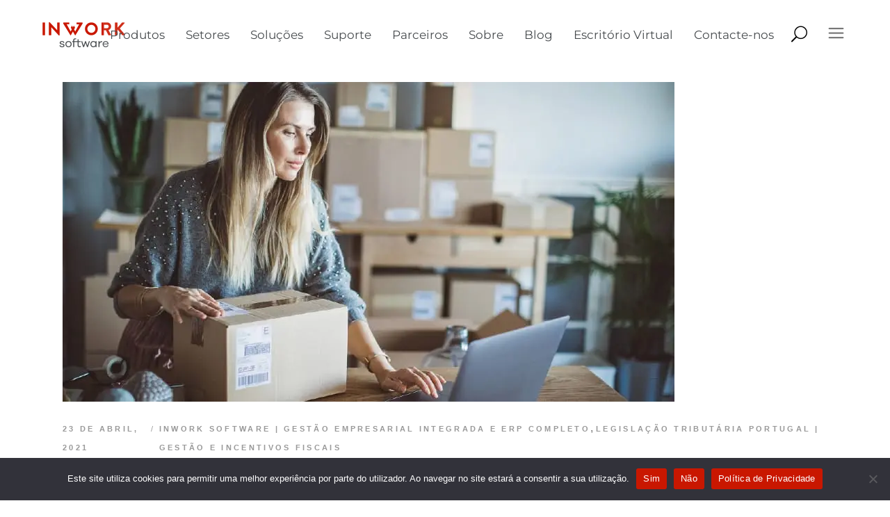

--- FILE ---
content_type: text/html; charset=UTF-8
request_url: https://inwork.software/vendas-nas-plataformas-digitais-passam-a-ser-comunicadas-ao-fisco/
body_size: 23993
content:
<!DOCTYPE html>
<html lang="pt-PT" prefix="og: http://ogp.me/ns#">
<head>
<meta charset="UTF-8">
<title>Vendas nas plataformas digitais passam a ser comunicadas ao fisco</title>


<!-- SEO by Squirrly SEO 12.4.14 - https://plugin.squirrly.co/ -->

<meta name="robots" content="index,follow">
<meta name="googlebot" content="index,follow,max-snippet:-1,max-image-preview:large,max-video-preview:-1">
<meta name="bingbot" content="index,follow,max-snippet:-1,max-image-preview:large,max-video-preview:-1">

<meta name="description" content="Com o CODIV-19 os hábitos de consumo mudaram, as empresas tiveram de adaptar os seus negócios e migrar as suas vendas para as plataformas digitais. Com a criação de lojas online as empresas puderam continuar a faturar e a escoar os seus produtos, mas todas as coisas boas vivem de pressupostos, as vendas nas" />
<link rel="canonical" href="https://inwork.software/vendas-nas-plataformas-digitais-passam-a-ser-comunicadas-ao-fisco/" />
<link rel="alternate" type="application/rss+xml" href="https://inwork.software/sitemap.xml" />

<meta property="og:url" content="https://inwork.software/vendas-nas-plataformas-digitais-passam-a-ser-comunicadas-ao-fisco/" />
<meta property="og:title" content="Vendas nas plataformas digitais passam a ser comunicadas ao fisco" />
<meta property="og:description" content="Com o CODIV-19 os hábitos de consumo mudaram, as empresas tiveram de adaptar os seus negócios e migrar as suas vendas para as plataformas digitais. Com a criação de lojas online as empresas pud" />
<meta property="og:type" content="article" />
<meta property="og:image" content="https://ejfhtotneyk.exactdn.com/wp-content/uploads/2022/01/Lojas_Online_Fisco_Gestao_Blog_inWork_Software.webp?strip=all" />
<meta property="og:image:width" content="880" />
<meta property="og:image:height" content="460" />
<meta property="og:site_name" content="inWork Software" />
<meta property="og:locale" content="pt_PT" />
<meta property="og:publish_date" content="2021-04-23T12:28:00+00:00" />
<meta property="article:published_time" content="2021-04-23T12:28:00+00:00" />
<meta property="article:modified_time" content="2024-11-15T12:57:58+00:00" />
<meta property="article:section" content="inWork Software | Gestão empresarial integrada e ERP completo" />
<meta property="article:author" content="joao" />

<meta property="article:publisher" content="https://www.facebook.com/inwork.pt/?view_public_for=116883415039307" />

<meta property="twitter:url" content="https://inwork.software/vendas-nas-plataformas-digitais-passam-a-ser-comunicadas-ao-fisco/" />
<meta property="twitter:title" content="Vendas nas plataformas digitais passam a ser comunicadas ao fisco" />
<meta property="twitter:description" content="Com o CODIV-19 os hábitos de consumo mudaram, as empresas tiveram de adaptar os seus negócios e migrar as suas vendas para as plataformas digitais. Com a criação de lojas online as empresas puderam continuar a faturar e a escoar os seus produtos, mas todas as coisas boas viv" />
<meta property="twitter:image" content="https://ejfhtotneyk.exactdn.com/wp-content/uploads/2022/01/Lojas_Online_Fisco_Gestao_Blog_inWork_Software.webp?strip=all" />
<meta property="twitter:domain" content="inWork Software" />
<meta property="twitter:card" content="summary_large_image" />
<meta property="twitter:creator" content="@inwork_software" />
<meta property="twitter:site" content="@inwork_software" />
<script async src='https://www.googletagmanager.com/gtag/js?id=G-XJ4ZZVT60B'></script><script>window.dataLayer = window.dataLayer || [];function gtag(){dataLayer.push(arguments);}gtag('js', new Date());gtag('config', 'G-XJ4ZZVT60B');</script>
<script type="application/ld+json">{"@context":"https://schema.org","@graph":[{"@type":"NewsArticle","@id":"https://inwork.software/vendas-nas-plataformas-digitais-passam-a-ser-comunicadas-ao-fisco/#NewsArticle","url":"https://inwork.software/vendas-nas-plataformas-digitais-passam-a-ser-comunicadas-ao-fisco/","headline":"Vendas nas plataformas digitais passam a ser comunicadas ao fisco ","description":"Com o CODIV-19 os h\u00e1bitos de consumo mudaram, as empresas tiveram de adaptar os seus neg\u00f3cios e migrar as suas vendas para as plataformas digitais. Com a cria\u00e7\u00e3o de lojas online as empresas puderam continuar a faturar e a escoar os seus produtos, mas todas as coisas boas vivem de pressupostos, as vendas nas","datePublished":"2026-01-25T03:16:46+00:00","dateModified":"2026-01-25T03:16:46+00:00","image":{"@type":"ImageObject","@id":"https://inwork.software/vendas-nas-plataformas-digitais-passam-a-ser-comunicadas-ao-fisco/#396487bec4","url":"https://ejfhtotneyk.exactdn.com/wp-content/uploads/2022/01/Lojas_Online_Fisco_Gestao_Blog_inWork_Software.webp?strip=all","width":880,"height":460},"author":{"@type":"Person","@id":"https://inwork.software/author/joao/#dccd96c256","url":"https://inwork.software/author/joao/","name":"joao"},"publisher":{"@id":"https://inwork.software#organization"}},{"@type":"BreadcrumbList","@id":"https://inwork.software/vendas-nas-plataformas-digitais-passam-a-ser-comunicadas-ao-fisco/#breadcrumblist","itemListElement":[{"@type":"ListItem","position":1,"item":{"@id":"https://inwork.software","name":"InWork: Software de Gest\u00e3o e Automa\u00e7\u00e3o Empresarial"}},{"@type":"ListItem","position":2,"item":{"@id":"https://inwork.software/category/inwork/","name":"inWork Software | Gest\u00e3o empresarial integrada e ERP completo"}},{"@type":"ListItem","position":3,"item":{"@id":"https://inwork.software/vendas-nas-plataformas-digitais-passam-a-ser-comunicadas-ao-fisco/","name":"Vendas nas plataformas digitais passam a ser comunicadas ao fisco "}},{"@type":"ListItem","position":1,"item":{"@id":"https://inwork.software","name":"InWork: Software de Gest\u00e3o e Automa\u00e7\u00e3o Empresarial"}},{"@type":"ListItem","position":2,"item":{"@id":"https://inwork.software/category/legislacao/","name":"Legisla\u00e7\u00e3o Tribut\u00e1ria Portugal | Gest\u00e3o e Incentivos Fiscais"}},{"@type":"ListItem","position":3,"item":{"@id":"https://inwork.software/vendas-nas-plataformas-digitais-passam-a-ser-comunicadas-ao-fisco/","name":"Vendas nas plataformas digitais passam a ser comunicadas ao fisco "}}]}]}</script>
<!-- /SEO by Squirrly SEO - WordPress SEO Plugin -->



	<script async src="https://pagead2.googlesyndication.com/pagead/js/adsbygoogle.js?client=ca-pub-6222176640072166"
     crossorigin="anonymous"></script>
	
	<meta name="viewport" content="width=device-width, initial-scale=1, user-scalable=yes">
	<link rel="profile" href="https://gmpg.org/xfn/11">
	
					<link rel="pingback" href="https://inwork.software/xmlrpc.php">
			<!-- Google tag (gtag.js) consent mode dataLayer added by Site Kit -->
<script type="text/javascript" id="google_gtagjs-js-consent-mode-data-layer">
/* <![CDATA[ */
window.dataLayer = window.dataLayer || [];function gtag(){dataLayer.push(arguments);}
gtag('consent', 'default', {"ad_personalization":"denied","ad_storage":"denied","ad_user_data":"denied","analytics_storage":"denied","functionality_storage":"denied","security_storage":"denied","personalization_storage":"denied","region":["AT","BE","BG","CH","CY","CZ","DE","DK","EE","ES","FI","FR","GB","GR","HR","HU","IE","IS","IT","LI","LT","LU","LV","MT","NL","NO","PL","PT","RO","SE","SI","SK"],"wait_for_update":500});
window._googlesitekitConsentCategoryMap = {"statistics":["analytics_storage"],"marketing":["ad_storage","ad_user_data","ad_personalization"],"functional":["functionality_storage","security_storage"],"preferences":["personalization_storage"]};
window._googlesitekitConsents = {"ad_personalization":"denied","ad_storage":"denied","ad_user_data":"denied","analytics_storage":"denied","functionality_storage":"denied","security_storage":"denied","personalization_storage":"denied","region":["AT","BE","BG","CH","CY","CZ","DE","DK","EE","ES","FI","FR","GB","GR","HR","HU","IE","IS","IT","LI","LT","LU","LV","MT","NL","NO","PL","PT","RO","SE","SI","SK"],"wait_for_update":500};
/* ]]> */
</script>
<!-- End Google tag (gtag.js) consent mode dataLayer added by Site Kit -->

	<!-- This site is optimized with the Yoast SEO plugin v26.6 - https://yoast.com/wordpress/plugins/seo/ -->
	
	
	
		
	
	
	
					
				<meta name="author" content="joao" />
	
	
							
	<!-- / Yoast SEO plugin. -->


<link rel='dns-prefetch' href='//www.googletagmanager.com' />
<link rel='dns-prefetch' href='//ejfhtotneyk.exactdn.com' />
<link rel='preconnect' href='//ejfhtotneyk.exactdn.com' />
<link rel='preconnect' href='//ejfhtotneyk.exactdn.com' crossorigin />
<link rel="alternate" title="oEmbed (JSON)" type="application/json+oembed" href="https://inwork.software/wp-json/oembed/1.0/embed?url=https%3A%2F%2Finwork.software%2Fvendas-nas-plataformas-digitais-passam-a-ser-comunicadas-ao-fisco%2F" />
<link rel="alternate" title="oEmbed (XML)" type="text/xml+oembed" href="https://inwork.software/wp-json/oembed/1.0/embed?url=https%3A%2F%2Finwork.software%2Fvendas-nas-plataformas-digitais-passam-a-ser-comunicadas-ao-fisco%2F&#038;format=xml" />
<style id='wp-img-auto-sizes-contain-inline-css' type='text/css'>
img:is([sizes=auto i],[sizes^="auto," i]){contain-intrinsic-size:3000px 1500px}
/*# sourceURL=wp-img-auto-sizes-contain-inline-css */
</style>
<link rel='stylesheet' id='sbi_styles-css' href='https://ejfhtotneyk.exactdn.com/easyio-assets/inwork.software/wp-content/plugins/instagram-feed/css/sbi-styles.min.css?ver=6.10.0' type='text/css' media='all' />
<link rel='stylesheet' id='dripicons-css' href='https://ejfhtotneyk.exactdn.com/easyio-assets/inwork.software/wp-content/plugins/multioffice-core/inc/icons/dripicons/assets/css/dripicons.min.css?m=1695132025' type='text/css' media='all' />
<link rel='stylesheet' id='elegant-icons-css' href='https://ejfhtotneyk.exactdn.com/easyio-assets/inwork.software/wp-content/plugins/multioffice-core/inc/icons/elegant-icons/assets/css/elegant-icons.min.css?m=1695132025' type='text/css' media='all' />
<link rel='stylesheet' id='font-awesome-css' href='https://ejfhtotneyk.exactdn.com/easyio-assets/inwork.software/wp-content/plugins/multioffice-core/inc/icons/font-awesome/assets/css/all.min.css?m=1695132025' type='text/css' media='all' />
<link rel='stylesheet' id='ionicons-css' href='https://ejfhtotneyk.exactdn.com/easyio-assets/inwork.software/wp-content/plugins/multioffice-core/inc/icons/ionicons/assets/css/ionicons.min.css?m=1695132026' type='text/css' media='all' />
<link rel='stylesheet' id='linea-icons-css' href='https://ejfhtotneyk.exactdn.com/easyio-assets/inwork.software/wp-content/plugins/multioffice-core/inc/icons/linea-icons/assets/css/linea-icons.min.css?m=1695132026' type='text/css' media='all' />
<link rel='stylesheet' id='linear-icons-css' href='https://ejfhtotneyk.exactdn.com/easyio-assets/inwork.software/wp-content/plugins/multioffice-core/inc/icons/linear-icons/assets/css/linear-icons.min.css?m=1695132026' type='text/css' media='all' />
<link rel='stylesheet' id='material-icons-css' href='https://fonts.googleapis.com/icon?family=Material+Icons&#038;ver=6.9' type='text/css' media='all' />
<link rel='stylesheet' id='simple-line-icons-css' href='https://ejfhtotneyk.exactdn.com/easyio-assets/inwork.software/wp-content/plugins/multioffice-core/inc/icons/simple-line-icons/assets/css/simple-line-icons.min.css?m=1695132027' type='text/css' media='all' />
<link rel='stylesheet' id='hfe-widgets-style-css' href='https://ejfhtotneyk.exactdn.com/easyio-assets/inwork.software/wp-content/plugins/header-footer-elementor/inc/widgets-css/frontend.css?ver=2.7.0' type='text/css' media='all' />
<style id='wp-emoji-styles-inline-css' type='text/css'>

	img.wp-smiley, img.emoji {
		display: inline !important;
		border: none !important;
		box-shadow: none !important;
		height: 1em !important;
		width: 1em !important;
		margin: 0 0.07em !important;
		vertical-align: -0.1em !important;
		background: none !important;
		padding: 0 !important;
	}
/*# sourceURL=wp-emoji-styles-inline-css */
</style>
<link rel='stylesheet' id='wp-block-library-css' href='https://ejfhtotneyk.exactdn.com/easyio-assets/inwork.software/wp-includes/css/dist/block-library/style.min.css?ver=6.9' type='text/css' media='all' />
<style id='classic-theme-styles-inline-css' type='text/css'>
/*! This file is auto-generated */
.wp-block-button__link{color:#fff;background-color:#32373c;border-radius:9999px;box-shadow:none;text-decoration:none;padding:calc(.667em + 2px) calc(1.333em + 2px);font-size:1.125em}.wp-block-file__button{background:#32373c;color:#fff;text-decoration:none}
/*# sourceURL=/wp-includes/css/classic-themes.min.css */
</style>
<style id='global-styles-inline-css' type='text/css'>
:root{--wp--preset--aspect-ratio--square: 1;--wp--preset--aspect-ratio--4-3: 4/3;--wp--preset--aspect-ratio--3-4: 3/4;--wp--preset--aspect-ratio--3-2: 3/2;--wp--preset--aspect-ratio--2-3: 2/3;--wp--preset--aspect-ratio--16-9: 16/9;--wp--preset--aspect-ratio--9-16: 9/16;--wp--preset--color--black: #000000;--wp--preset--color--cyan-bluish-gray: #abb8c3;--wp--preset--color--white: #ffffff;--wp--preset--color--pale-pink: #f78da7;--wp--preset--color--vivid-red: #cf2e2e;--wp--preset--color--luminous-vivid-orange: #ff6900;--wp--preset--color--luminous-vivid-amber: #fcb900;--wp--preset--color--light-green-cyan: #7bdcb5;--wp--preset--color--vivid-green-cyan: #00d084;--wp--preset--color--pale-cyan-blue: #8ed1fc;--wp--preset--color--vivid-cyan-blue: #0693e3;--wp--preset--color--vivid-purple: #9b51e0;--wp--preset--gradient--vivid-cyan-blue-to-vivid-purple: linear-gradient(135deg,rgb(6,147,227) 0%,rgb(155,81,224) 100%);--wp--preset--gradient--light-green-cyan-to-vivid-green-cyan: linear-gradient(135deg,rgb(122,220,180) 0%,rgb(0,208,130) 100%);--wp--preset--gradient--luminous-vivid-amber-to-luminous-vivid-orange: linear-gradient(135deg,rgb(252,185,0) 0%,rgb(255,105,0) 100%);--wp--preset--gradient--luminous-vivid-orange-to-vivid-red: linear-gradient(135deg,rgb(255,105,0) 0%,rgb(207,46,46) 100%);--wp--preset--gradient--very-light-gray-to-cyan-bluish-gray: linear-gradient(135deg,rgb(238,238,238) 0%,rgb(169,184,195) 100%);--wp--preset--gradient--cool-to-warm-spectrum: linear-gradient(135deg,rgb(74,234,220) 0%,rgb(151,120,209) 20%,rgb(207,42,186) 40%,rgb(238,44,130) 60%,rgb(251,105,98) 80%,rgb(254,248,76) 100%);--wp--preset--gradient--blush-light-purple: linear-gradient(135deg,rgb(255,206,236) 0%,rgb(152,150,240) 100%);--wp--preset--gradient--blush-bordeaux: linear-gradient(135deg,rgb(254,205,165) 0%,rgb(254,45,45) 50%,rgb(107,0,62) 100%);--wp--preset--gradient--luminous-dusk: linear-gradient(135deg,rgb(255,203,112) 0%,rgb(199,81,192) 50%,rgb(65,88,208) 100%);--wp--preset--gradient--pale-ocean: linear-gradient(135deg,rgb(255,245,203) 0%,rgb(182,227,212) 50%,rgb(51,167,181) 100%);--wp--preset--gradient--electric-grass: linear-gradient(135deg,rgb(202,248,128) 0%,rgb(113,206,126) 100%);--wp--preset--gradient--midnight: linear-gradient(135deg,rgb(2,3,129) 0%,rgb(40,116,252) 100%);--wp--preset--font-size--small: 13px;--wp--preset--font-size--medium: 20px;--wp--preset--font-size--large: 36px;--wp--preset--font-size--x-large: 42px;--wp--preset--spacing--20: 0.44rem;--wp--preset--spacing--30: 0.67rem;--wp--preset--spacing--40: 1rem;--wp--preset--spacing--50: 1.5rem;--wp--preset--spacing--60: 2.25rem;--wp--preset--spacing--70: 3.38rem;--wp--preset--spacing--80: 5.06rem;--wp--preset--shadow--natural: 6px 6px 9px rgba(0, 0, 0, 0.2);--wp--preset--shadow--deep: 12px 12px 50px rgba(0, 0, 0, 0.4);--wp--preset--shadow--sharp: 6px 6px 0px rgba(0, 0, 0, 0.2);--wp--preset--shadow--outlined: 6px 6px 0px -3px rgb(255, 255, 255), 6px 6px rgb(0, 0, 0);--wp--preset--shadow--crisp: 6px 6px 0px rgb(0, 0, 0);}:where(.is-layout-flex){gap: 0.5em;}:where(.is-layout-grid){gap: 0.5em;}body .is-layout-flex{display: flex;}.is-layout-flex{flex-wrap: wrap;align-items: center;}.is-layout-flex > :is(*, div){margin: 0;}body .is-layout-grid{display: grid;}.is-layout-grid > :is(*, div){margin: 0;}:where(.wp-block-columns.is-layout-flex){gap: 2em;}:where(.wp-block-columns.is-layout-grid){gap: 2em;}:where(.wp-block-post-template.is-layout-flex){gap: 1.25em;}:where(.wp-block-post-template.is-layout-grid){gap: 1.25em;}.has-black-color{color: var(--wp--preset--color--black) !important;}.has-cyan-bluish-gray-color{color: var(--wp--preset--color--cyan-bluish-gray) !important;}.has-white-color{color: var(--wp--preset--color--white) !important;}.has-pale-pink-color{color: var(--wp--preset--color--pale-pink) !important;}.has-vivid-red-color{color: var(--wp--preset--color--vivid-red) !important;}.has-luminous-vivid-orange-color{color: var(--wp--preset--color--luminous-vivid-orange) !important;}.has-luminous-vivid-amber-color{color: var(--wp--preset--color--luminous-vivid-amber) !important;}.has-light-green-cyan-color{color: var(--wp--preset--color--light-green-cyan) !important;}.has-vivid-green-cyan-color{color: var(--wp--preset--color--vivid-green-cyan) !important;}.has-pale-cyan-blue-color{color: var(--wp--preset--color--pale-cyan-blue) !important;}.has-vivid-cyan-blue-color{color: var(--wp--preset--color--vivid-cyan-blue) !important;}.has-vivid-purple-color{color: var(--wp--preset--color--vivid-purple) !important;}.has-black-background-color{background-color: var(--wp--preset--color--black) !important;}.has-cyan-bluish-gray-background-color{background-color: var(--wp--preset--color--cyan-bluish-gray) !important;}.has-white-background-color{background-color: var(--wp--preset--color--white) !important;}.has-pale-pink-background-color{background-color: var(--wp--preset--color--pale-pink) !important;}.has-vivid-red-background-color{background-color: var(--wp--preset--color--vivid-red) !important;}.has-luminous-vivid-orange-background-color{background-color: var(--wp--preset--color--luminous-vivid-orange) !important;}.has-luminous-vivid-amber-background-color{background-color: var(--wp--preset--color--luminous-vivid-amber) !important;}.has-light-green-cyan-background-color{background-color: var(--wp--preset--color--light-green-cyan) !important;}.has-vivid-green-cyan-background-color{background-color: var(--wp--preset--color--vivid-green-cyan) !important;}.has-pale-cyan-blue-background-color{background-color: var(--wp--preset--color--pale-cyan-blue) !important;}.has-vivid-cyan-blue-background-color{background-color: var(--wp--preset--color--vivid-cyan-blue) !important;}.has-vivid-purple-background-color{background-color: var(--wp--preset--color--vivid-purple) !important;}.has-black-border-color{border-color: var(--wp--preset--color--black) !important;}.has-cyan-bluish-gray-border-color{border-color: var(--wp--preset--color--cyan-bluish-gray) !important;}.has-white-border-color{border-color: var(--wp--preset--color--white) !important;}.has-pale-pink-border-color{border-color: var(--wp--preset--color--pale-pink) !important;}.has-vivid-red-border-color{border-color: var(--wp--preset--color--vivid-red) !important;}.has-luminous-vivid-orange-border-color{border-color: var(--wp--preset--color--luminous-vivid-orange) !important;}.has-luminous-vivid-amber-border-color{border-color: var(--wp--preset--color--luminous-vivid-amber) !important;}.has-light-green-cyan-border-color{border-color: var(--wp--preset--color--light-green-cyan) !important;}.has-vivid-green-cyan-border-color{border-color: var(--wp--preset--color--vivid-green-cyan) !important;}.has-pale-cyan-blue-border-color{border-color: var(--wp--preset--color--pale-cyan-blue) !important;}.has-vivid-cyan-blue-border-color{border-color: var(--wp--preset--color--vivid-cyan-blue) !important;}.has-vivid-purple-border-color{border-color: var(--wp--preset--color--vivid-purple) !important;}.has-vivid-cyan-blue-to-vivid-purple-gradient-background{background: var(--wp--preset--gradient--vivid-cyan-blue-to-vivid-purple) !important;}.has-light-green-cyan-to-vivid-green-cyan-gradient-background{background: var(--wp--preset--gradient--light-green-cyan-to-vivid-green-cyan) !important;}.has-luminous-vivid-amber-to-luminous-vivid-orange-gradient-background{background: var(--wp--preset--gradient--luminous-vivid-amber-to-luminous-vivid-orange) !important;}.has-luminous-vivid-orange-to-vivid-red-gradient-background{background: var(--wp--preset--gradient--luminous-vivid-orange-to-vivid-red) !important;}.has-very-light-gray-to-cyan-bluish-gray-gradient-background{background: var(--wp--preset--gradient--very-light-gray-to-cyan-bluish-gray) !important;}.has-cool-to-warm-spectrum-gradient-background{background: var(--wp--preset--gradient--cool-to-warm-spectrum) !important;}.has-blush-light-purple-gradient-background{background: var(--wp--preset--gradient--blush-light-purple) !important;}.has-blush-bordeaux-gradient-background{background: var(--wp--preset--gradient--blush-bordeaux) !important;}.has-luminous-dusk-gradient-background{background: var(--wp--preset--gradient--luminous-dusk) !important;}.has-pale-ocean-gradient-background{background: var(--wp--preset--gradient--pale-ocean) !important;}.has-electric-grass-gradient-background{background: var(--wp--preset--gradient--electric-grass) !important;}.has-midnight-gradient-background{background: var(--wp--preset--gradient--midnight) !important;}.has-small-font-size{font-size: var(--wp--preset--font-size--small) !important;}.has-medium-font-size{font-size: var(--wp--preset--font-size--medium) !important;}.has-large-font-size{font-size: var(--wp--preset--font-size--large) !important;}.has-x-large-font-size{font-size: var(--wp--preset--font-size--x-large) !important;}
:where(.wp-block-post-template.is-layout-flex){gap: 1.25em;}:where(.wp-block-post-template.is-layout-grid){gap: 1.25em;}
:where(.wp-block-term-template.is-layout-flex){gap: 1.25em;}:where(.wp-block-term-template.is-layout-grid){gap: 1.25em;}
:where(.wp-block-columns.is-layout-flex){gap: 2em;}:where(.wp-block-columns.is-layout-grid){gap: 2em;}
:root :where(.wp-block-pullquote){font-size: 1.5em;line-height: 1.6;}
/*# sourceURL=global-styles-inline-css */
</style>
<link rel='stylesheet' id='contact-form-7-css' href='https://ejfhtotneyk.exactdn.com/easyio-assets/inwork.software/wp-content/plugins/contact-form-7/includes/css/styles.css?ver=6.1.4' type='text/css' media='all' />
<style id='contact-form-7-inline-css' type='text/css'>
.wpcf7 .wpcf7-recaptcha iframe {margin-bottom: 0;}.wpcf7 .wpcf7-recaptcha[data-align="center"] > div {margin: 0 auto;}.wpcf7 .wpcf7-recaptcha[data-align="right"] > div {margin: 0 0 0 auto;}
/*# sourceURL=contact-form-7-inline-css */
</style>
<link rel='stylesheet' id='cookie-notice-front-css' href='https://ejfhtotneyk.exactdn.com/easyio-assets/inwork.software/wp-content/plugins/cookie-notice/css/front.min.css?ver=2.5.11' type='text/css' media='all' />
<link rel='stylesheet' id='rs-plugin-settings-css' href='https://ejfhtotneyk.exactdn.com/easyio-assets/inwork.software/wp-content/plugins/revslider/public/assets/css/rs6.css?ver=6.4.11' type='text/css' media='all' />
<style id='rs-plugin-settings-inline-css' type='text/css'>
#rs-demo-id {}
/*# sourceURL=rs-plugin-settings-inline-css */
</style>
<link rel='stylesheet' id='hfe-style-css' href='https://ejfhtotneyk.exactdn.com/easyio-assets/inwork.software/wp-content/plugins/header-footer-elementor/assets/css/header-footer-elementor.css?ver=2.7.0' type='text/css' media='all' />
<link rel='stylesheet' id='multioffice-core-elementor-css' href='https://ejfhtotneyk.exactdn.com/easyio-assets/inwork.software/wp-content/plugins/multioffice-core/inc/plugins/elementor/assets/css/elementor.min.css?m=1695132028' type='text/css' media='all' />
<link rel='stylesheet' id='elementor-icons-css' href='https://ejfhtotneyk.exactdn.com/easyio-assets/inwork.software/wp-content/plugins/elementor/assets/lib/eicons/css/elementor-icons.min.css?ver=5.44.0' type='text/css' media='all' />
<link rel='stylesheet' id='elementor-frontend-css' href='https://ejfhtotneyk.exactdn.com/easyio-assets/inwork.software/wp-content/plugins/elementor/assets/css/frontend.min.css?ver=3.33.5' type='text/css' media='all' />
<link rel='stylesheet' id='elementor-post-6-css' href='https://ejfhtotneyk.exactdn.com/easyio-assets/inwork.software/wp-content/uploads/elementor/css/post-6.css?ver=1768255396' type='text/css' media='all' />
<link rel='stylesheet' id='sbistyles-css' href='https://ejfhtotneyk.exactdn.com/easyio-assets/inwork.software/wp-content/plugins/instagram-feed/css/sbi-styles.min.css?ver=6.10.0' type='text/css' media='all' />
<link rel='stylesheet' id='megamenu-css' href='https://ejfhtotneyk.exactdn.com/easyio-assets/inwork.software/wp-content/uploads/maxmegamenu/style.css?ver=b65fac' type='text/css' media='all' />
<link rel='stylesheet' id='dashicons-css' href='https://ejfhtotneyk.exactdn.com/easyio-assets/inwork.software/wp-includes/css/dashicons.min.css?ver=6.9' type='text/css' media='all' />
<link rel='stylesheet' id='megamenu-google-fonts-css' href='//ejfhtotneyk.exactdn.com/easyio-fonts/css?family=Montserrat%3A400%2C700&#038;ver=6.9' type='text/css' media='all' />
<link rel='stylesheet' id='megamenu-genericons-css' href='https://ejfhtotneyk.exactdn.com/easyio-assets/inwork.software/wp-content/plugins/megamenu-pro/icons/genericons/genericons/genericons.css?ver=2.4.2' type='text/css' media='all' />
<link rel='stylesheet' id='megamenu-fontawesome6-css' href='https://ejfhtotneyk.exactdn.com/easyio-assets/inwork.software/wp-content/plugins/megamenu-pro/icons/fontawesome6/css/all.min.css?ver=2.4.2' type='text/css' media='all' />
<link rel='stylesheet' id='qi-addons-for-elementor-grid-style-css' href='https://ejfhtotneyk.exactdn.com/easyio-assets/inwork.software/wp-content/plugins/qi-addons-for-elementor/assets/css/grid.min.css?ver=1.9.5' type='text/css' media='all' />
<link rel='stylesheet' id='qi-addons-for-elementor-helper-parts-style-css' href='https://ejfhtotneyk.exactdn.com/easyio-assets/inwork.software/wp-content/plugins/qi-addons-for-elementor/assets/css/helper-parts.min.css?ver=1.9.5' type='text/css' media='all' />
<link rel='stylesheet' id='qi-addons-for-elementor-style-css' href='https://ejfhtotneyk.exactdn.com/easyio-assets/inwork.software/wp-content/plugins/qi-addons-for-elementor/assets/css/main.min.css?ver=1.9.5' type='text/css' media='all' />
<link rel='stylesheet' id='select2-css' href='https://ejfhtotneyk.exactdn.com/easyio-assets/inwork.software/wp-content/plugins/qode-framework/inc/common/assets/plugins/select2/select2.min.css?m=1695132049' type='text/css' media='all' />
<link rel='stylesheet' id='multioffice-core-dashboard-style-css' href='https://ejfhtotneyk.exactdn.com/easyio-assets/inwork.software/wp-content/plugins/multioffice-core/inc/core-dashboard/assets/css/core-dashboard.min.css?m=1695132022' type='text/css' media='all' />
<link rel='stylesheet' id='perfect-scrollbar-css' href='https://ejfhtotneyk.exactdn.com/easyio-assets/inwork.software/wp-content/plugins/multioffice-core/assets/plugins/perfect-scrollbar/perfect-scrollbar.css?m=1695132020' type='text/css' media='all' />
<link rel='stylesheet' id='swiper-css' href='https://ejfhtotneyk.exactdn.com/easyio-assets/inwork.software/wp-content/plugins/qi-addons-for-elementor/assets/plugins/swiper/8.4.5/swiper.min.css?ver=8.4.5' type='text/css' media='all' />
<link rel='stylesheet' id='multioffice-main-css' href='https://ejfhtotneyk.exactdn.com/easyio-assets/inwork.software/wp-content/themes/multioffice/assets/css/main.min.css?m=1716807214' type='text/css' media='all' />
<link rel='stylesheet' id='multioffice-core-style-css' href='https://ejfhtotneyk.exactdn.com/easyio-assets/inwork.software/wp-content/plugins/multioffice-core/assets/css/multioffice-core.min.css?m=1695132020' type='text/css' media='all' />
<link rel='stylesheet' id='magnific-popup-css' href='https://ejfhtotneyk.exactdn.com/easyio-assets/inwork.software/wp-content/themes/multioffice/assets/plugins/magnific-popup/magnific-popup.css?m=1716807214' type='text/css' media='all' />
<link rel='stylesheet' id='multioffice-google-fonts-css' href='https://ejfhtotneyk.exactdn.com/easyio-fonts/css?family=Jost%3A300%2C400%2C500%2C600%2C700%7CMuli%3A300%2C400%2C500%2C600%2C700%7CJosefin+Sans%3A300%2C400%2C500%2C600%2C700&#038;subset=latin-ext&#038;display=swap&#038;ver=1.0.0' type='text/css' media='all' />
<link rel='stylesheet' id='multioffice-style-css' href='https://ejfhtotneyk.exactdn.com/easyio-assets/inwork.software/wp-content/themes/multioffice/style.css?m=1716807214' type='text/css' media='all' />
<style id='multioffice-style-inline-css' type='text/css'>
#qodef-page-outer { margin-top: -100px;}.qodef-page-title .qodef-m-content { padding-top: 100px;}.qodef-header--standard #qodef-page-header { background-color: rgba(255,255,255,0);}
/*# sourceURL=multioffice-style-inline-css */
</style>
<link rel='stylesheet' id='dflip-style-css' href='https://ejfhtotneyk.exactdn.com/easyio-assets/inwork.software/wp-content/plugins/3d-flipbook-dflip-lite/assets/css/dflip.min.css?ver=2.4.20' type='text/css' media='all' />
<link rel='stylesheet' id='hfe-elementor-icons-css' href='https://ejfhtotneyk.exactdn.com/easyio-assets/inwork.software/wp-content/plugins/elementor/assets/lib/eicons/css/elementor-icons.min.css?ver=5.34.0' type='text/css' media='all' />
<link rel='stylesheet' id='hfe-icons-list-css' href='https://ejfhtotneyk.exactdn.com/easyio-assets/inwork.software/wp-content/plugins/elementor/assets/css/widget-icon-list.min.css?ver=3.24.3' type='text/css' media='all' />
<link rel='stylesheet' id='hfe-social-icons-css' href='https://ejfhtotneyk.exactdn.com/easyio-assets/inwork.software/wp-content/plugins/elementor/assets/css/widget-social-icons.min.css?ver=3.24.0' type='text/css' media='all' />
<link rel='stylesheet' id='hfe-social-share-icons-brands-css' href='https://ejfhtotneyk.exactdn.com/easyio-assets/inwork.software/wp-content/plugins/elementor/assets/lib/font-awesome/css/brands.css?ver=5.15.3' type='text/css' media='all' />
<link rel='stylesheet' id='hfe-social-share-icons-fontawesome-css' href='https://ejfhtotneyk.exactdn.com/easyio-assets/inwork.software/wp-content/plugins/elementor/assets/lib/font-awesome/css/fontawesome.css?ver=5.15.3' type='text/css' media='all' />
<link rel='stylesheet' id='hfe-nav-menu-icons-css' href='https://ejfhtotneyk.exactdn.com/easyio-assets/inwork.software/wp-content/plugins/elementor/assets/lib/font-awesome/css/solid.css?ver=5.15.3' type='text/css' media='all' />
<link rel='stylesheet' id='wpr-text-animations-css-css' href='https://ejfhtotneyk.exactdn.com/easyio-assets/inwork.software/wp-content/plugins/royal-elementor-addons/assets/css/lib/animations/text-animations.min.css?ver=1.7.1041' type='text/css' media='all' />
<link rel='stylesheet' id='wpr-addons-css-css' href='https://ejfhtotneyk.exactdn.com/easyio-assets/inwork.software/wp-content/plugins/royal-elementor-addons/assets/css/frontend.min.css?ver=1.7.1041' type='text/css' media='all' />
<link rel='stylesheet' id='font-awesome-5-all-css' href='https://ejfhtotneyk.exactdn.com/easyio-assets/inwork.software/wp-content/plugins/elementor/assets/lib/font-awesome/css/all.min.css?ver=4.11.58' type='text/css' media='all' />
<link rel='stylesheet' id='elementor-gf-local-montserrat-css' href='https://ejfhtotneyk.exactdn.com/easyio-assets/inwork.software/wp-content/uploads/elementor/google-fonts/css/montserrat.css?ver=1742508689' type='text/css' media='all' />
<script type="text/javascript" id="cookie-notice-front-js-before">
/* <![CDATA[ */
var cnArgs = {"ajaxUrl":"https:\/\/inwork.software\/wp-admin\/admin-ajax.php","nonce":"bc712c4083","hideEffect":"fade","position":"bottom","onScroll":false,"onScrollOffset":100,"onClick":false,"cookieName":"cookie_notice_accepted","cookieTime":2592000,"cookieTimeRejected":2592000,"globalCookie":false,"redirection":false,"cache":true,"revokeCookies":false,"revokeCookiesOpt":"automatic"};

//# sourceURL=cookie-notice-front-js-before
/* ]]> */
</script>
<script type="text/javascript" src="https://ejfhtotneyk.exactdn.com/easyio-assets/inwork.software/wp-content/plugins/cookie-notice/js/front.min.js?ver=2.5.11" id="cookie-notice-front-js"></script>
<script type="text/javascript" data-cfasync="false" src="https://ejfhtotneyk.exactdn.com/easyio-assets/inwork.software/wp-includes/js/jquery/jquery.min.js?ver=3.7.1" id="jquery-core-js"></script>
<script type="text/javascript" data-cfasync="false" src="https://ejfhtotneyk.exactdn.com/easyio-assets/inwork.software/wp-includes/js/jquery/jquery-migrate.min.js?ver=3.4.1" id="jquery-migrate-js"></script>
<script type="text/javascript" id="jquery-js-after">
/* <![CDATA[ */
!function($){"use strict";$(document).ready(function(){$(this).scrollTop()>100&&$(".hfe-scroll-to-top-wrap").removeClass("hfe-scroll-to-top-hide"),$(window).scroll(function(){$(this).scrollTop()<100?$(".hfe-scroll-to-top-wrap").fadeOut(300):$(".hfe-scroll-to-top-wrap").fadeIn(300)}),$(".hfe-scroll-to-top-wrap").on("click",function(){$("html, body").animate({scrollTop:0},300);return!1})})}(jQuery);
!function($){'use strict';$(document).ready(function(){var bar=$('.hfe-reading-progress-bar');if(!bar.length)return;$(window).on('scroll',function(){var s=$(window).scrollTop(),d=$(document).height()-$(window).height(),p=d? s/d*100:0;bar.css('width',p+'%')});});}(jQuery);
//# sourceURL=jquery-js-after
/* ]]> */
</script>
<script type="text/javascript" src="https://ejfhtotneyk.exactdn.com/easyio-assets/inwork.software/wp-content/plugins/revslider/public/assets/js/rbtools.min.js?ver=6.4.8" id="tp-tools-js"></script>
<script type="text/javascript" src="https://ejfhtotneyk.exactdn.com/easyio-assets/inwork.software/wp-content/plugins/revslider/public/assets/js/rs6.min.js?ver=6.4.11" id="revmin-js"></script>

<!-- Google tag (gtag.js) snippet added by Site Kit -->
<!-- Google Analytics snippet added by Site Kit -->
<script type="text/javascript" src="https://www.googletagmanager.com/gtag/js?id=GT-KDBGJCL" id="google_gtagjs-js" async></script>
<script type="text/javascript" id="google_gtagjs-js-after">
/* <![CDATA[ */
window.dataLayer = window.dataLayer || [];function gtag(){dataLayer.push(arguments);}
gtag("set","linker",{"domains":["inwork.software"]});
gtag("js", new Date());
gtag("set", "developer_id.dZTNiMT", true);
gtag("config", "GT-KDBGJCL", {"googlesitekit_post_type":"post","googlesitekit_post_author":"joao"});
//# sourceURL=google_gtagjs-js-after
/* ]]> */
</script>
<link rel='shortlink' href='https://inwork.software/?p=6701' />
<meta name="generator" content="Site Kit by Google 1.170.0" />
<!-- Google AdSense meta tags added by Site Kit -->
<meta name="google-adsense-platform-account" content="ca-host-pub-2644536267352236">
<meta name="google-adsense-platform-domain" content="sitekit.withgoogle.com">
<!-- End Google AdSense meta tags added by Site Kit -->
<meta name="generator" content="Elementor 3.33.5; features: additional_custom_breakpoints; settings: css_print_method-external, google_font-enabled, font_display-auto">
			<style>
				.e-con.e-parent:nth-of-type(n+4):not(.e-lazyloaded):not(.e-no-lazyload),
				.e-con.e-parent:nth-of-type(n+4):not(.e-lazyloaded):not(.e-no-lazyload) * {
					background-image: none !important;
				}
				@media screen and (max-height: 1024px) {
					.e-con.e-parent:nth-of-type(n+3):not(.e-lazyloaded):not(.e-no-lazyload),
					.e-con.e-parent:nth-of-type(n+3):not(.e-lazyloaded):not(.e-no-lazyload) * {
						background-image: none !important;
					}
				}
				@media screen and (max-height: 640px) {
					.e-con.e-parent:nth-of-type(n+2):not(.e-lazyloaded):not(.e-no-lazyload),
					.e-con.e-parent:nth-of-type(n+2):not(.e-lazyloaded):not(.e-no-lazyload) * {
						background-image: none !important;
					}
				}
			</style>
			<noscript><style>.lazyload[data-src]{display:none !important;}</style></noscript><style>.lazyload{background-image:none !important;}.lazyload:before{background-image:none !important;}</style><meta name="redi-version" content="1.2.7" /><meta name="generator" content="Powered by Slider Revolution 6.4.11 - responsive, Mobile-Friendly Slider Plugin for WordPress with comfortable drag and drop interface." />
<link rel="icon" href="https://ejfhtotneyk.exactdn.com/wp-content/uploads/2022/01/cropped-Favicon_inWork_Software.jpg?strip=all&#038;resize=32%2C32" sizes="32x32" />
<link rel="icon" href="https://ejfhtotneyk.exactdn.com/wp-content/uploads/2022/01/cropped-Favicon_inWork_Software.jpg?strip=all&#038;resize=192%2C192" sizes="192x192" />
<link rel="apple-touch-icon" href="https://ejfhtotneyk.exactdn.com/wp-content/uploads/2022/01/cropped-Favicon_inWork_Software.jpg?strip=all&#038;resize=180%2C180" />
<meta name="msapplication-TileImage" content="https://ejfhtotneyk.exactdn.com/wp-content/uploads/2022/01/cropped-Favicon_inWork_Software.jpg?strip=all&#038;resize=270%2C270" />
<script type="text/javascript">function setREVStartSize(e){
			//window.requestAnimationFrame(function() {				 
				window.RSIW = window.RSIW===undefined ? window.innerWidth : window.RSIW;	
				window.RSIH = window.RSIH===undefined ? window.innerHeight : window.RSIH;	
				try {								
					var pw = document.getElementById(e.c).parentNode.offsetWidth,
						newh;
					pw = pw===0 || isNaN(pw) ? window.RSIW : pw;
					e.tabw = e.tabw===undefined ? 0 : parseInt(e.tabw);
					e.thumbw = e.thumbw===undefined ? 0 : parseInt(e.thumbw);
					e.tabh = e.tabh===undefined ? 0 : parseInt(e.tabh);
					e.thumbh = e.thumbh===undefined ? 0 : parseInt(e.thumbh);
					e.tabhide = e.tabhide===undefined ? 0 : parseInt(e.tabhide);
					e.thumbhide = e.thumbhide===undefined ? 0 : parseInt(e.thumbhide);
					e.mh = e.mh===undefined || e.mh=="" || e.mh==="auto" ? 0 : parseInt(e.mh,0);		
					if(e.layout==="fullscreen" || e.l==="fullscreen") 						
						newh = Math.max(e.mh,window.RSIH);					
					else{					
						e.gw = Array.isArray(e.gw) ? e.gw : [e.gw];
						for (var i in e.rl) if (e.gw[i]===undefined || e.gw[i]===0) e.gw[i] = e.gw[i-1];					
						e.gh = e.el===undefined || e.el==="" || (Array.isArray(e.el) && e.el.length==0)? e.gh : e.el;
						e.gh = Array.isArray(e.gh) ? e.gh : [e.gh];
						for (var i in e.rl) if (e.gh[i]===undefined || e.gh[i]===0) e.gh[i] = e.gh[i-1];
											
						var nl = new Array(e.rl.length),
							ix = 0,						
							sl;					
						e.tabw = e.tabhide>=pw ? 0 : e.tabw;
						e.thumbw = e.thumbhide>=pw ? 0 : e.thumbw;
						e.tabh = e.tabhide>=pw ? 0 : e.tabh;
						e.thumbh = e.thumbhide>=pw ? 0 : e.thumbh;					
						for (var i in e.rl) nl[i] = e.rl[i]<window.RSIW ? 0 : e.rl[i];
						sl = nl[0];									
						for (var i in nl) if (sl>nl[i] && nl[i]>0) { sl = nl[i]; ix=i;}															
						var m = pw>(e.gw[ix]+e.tabw+e.thumbw) ? 1 : (pw-(e.tabw+e.thumbw)) / (e.gw[ix]);					
						newh =  (e.gh[ix] * m) + (e.tabh + e.thumbh);
					}				
					if(window.rs_init_css===undefined) window.rs_init_css = document.head.appendChild(document.createElement("style"));					
					document.getElementById(e.c).height = newh+"px";
					window.rs_init_css.innerHTML += "#"+e.c+"_wrapper { height: "+newh+"px }";				
				} catch(e){
					console.log("Failure at Presize of Slider:" + e)
				}					   
			//});
		  };</script>
		<style type="text/css" id="wp-custom-css">
			#qodef-back-to-top .qodef-back-to-top-icon {
    color: #ffffff;
    background-color: #c91700;
		background-color: #c91700;
    border: 1px solid #c91700;
}

h1 {
    color: #484f50; /* Cor do texto */
    font-family: 'Montserrat', sans-serif; /* Tipo de fonte */
    font-size: 2.5rem; /* Tamanho do texto */
    font-weight: 700; /* Força da fonte (700 = bold) */
    line-height: 1.2; /* Espaçamento entre linhas */
    margin-bottom: 20px; /* Espaço inferior */
}

/* Estilo para h2 */
h2 {
    color: #484f50; /* Cor do texto */
    font-family: 'Montserrat', sans-serif; /* Tipo de fonte */
    font-size: 2rem; /* Tamanho do texto */
    font-weight: 600; /* Força da fonte */
    line-height: 1.3; /* Espaçamento entre linhas */
    margin-bottom: 15px; /* Espaço inferior */
}

h3 {
    color: #484f50; /* Cor do texto */
    font-family: 'Montserrat', sans-serif; /* Tipo de fonte */
    font-size: 1.5rem; /* Tamanho do texto */
    font-weight: 500; /* Força da fonte */
    line-height: 1.4; /* Espaçamento entre linhas */
    margin-bottom: 10px; /* Espaço inferior */
}

.post-content {
    font-family: 'Montserrat', sans-serif;
}		</style>
		<style id="wpr_lightbox_styles">
				.lg-backdrop {
					background-color: rgba(0,0,0,0.6) !important;
				}
				.lg-toolbar,
				.lg-dropdown {
					background-color: rgba(0,0,0,0.8) !important;
				}
				.lg-dropdown:after {
					border-bottom-color: rgba(0,0,0,0.8) !important;
				}
				.lg-sub-html {
					background-color: rgba(0,0,0,0.8) !important;
				}
				.lg-thumb-outer,
				.lg-progress-bar {
					background-color: #444444 !important;
				}
				.lg-progress {
					background-color: #a90707 !important;
				}
				.lg-icon {
					color: #efefef !important;
					font-size: 20px !important;
				}
				.lg-icon.lg-toogle-thumb {
					font-size: 24px !important;
				}
				.lg-icon:hover,
				.lg-dropdown-text:hover {
					color: #ffffff !important;
				}
				.lg-sub-html,
				.lg-dropdown-text {
					color: #efefef !important;
					font-size: 14px !important;
				}
				#lg-counter {
					color: #efefef !important;
					font-size: 14px !important;
				}
				.lg-prev,
				.lg-next {
					font-size: 35px !important;
				}

				/* Defaults */
				.lg-icon {
				background-color: transparent !important;
				}

				#lg-counter {
				opacity: 0.9;
				}

				.lg-thumb-outer {
				padding: 0 10px;
				}

				.lg-thumb-item {
				border-radius: 0 !important;
				border: none !important;
				opacity: 0.5;
				}

				.lg-thumb-item.active {
					opacity: 1;
				}
	         </style><style type="text/css">/** Mega Menu CSS: fs **/</style>
</head>
<body data-rsssl=1 class="wp-singular post-template-default single single-post postid-6701 single-format-standard wp-theme-multioffice cookies-not-set qode-framework-1.1.3 eio-default ehf-template-multioffice ehf-stylesheet-multioffice mega-menu-main-navigation mega-menu-mobile-navigation mega-menu-fullscreen-menu-navigation mega-menu-max-mega-menu-1 mega-menu-menu-extra1 qodef-qi--no-touch qi-addons-for-elementor-1.9.5  qodef-header--standard qodef-header-appearance--none qodef-header--transparent qodef-mobile-header--standard qodef-drop-down-second--full-width qodef-drop-down-second--default multioffice-core-1.0 multioffice-1.1 qodef-content-grid-1400 qodef-header-standard--center qodef-search--fullscreen elementor-default elementor-kit-6" itemscope itemtype="https://schema.org/WebPage">
		<div id="qodef-page-wrapper" class="">
		<header id="qodef-page-header" >
		<div id="qodef-page-header-inner" class="">
		<div class="qodef-header-wrapper">
	<div class="qodef-header-logo">
		<a itemprop="url" class="qodef-header-logo-link qodef-height--not-set" href="https://inwork.software/"  rel="home">
	<img width="242" height="72" src="[data-uri]" class="qodef-header-logo-image qodef--main lazyload" alt="Logo do ERP inWork" itemprop="image"   data-src="https://ejfhtotneyk.exactdn.com/wp-content/uploads/2023/12/Logo_inWork_Software_2024.png?strip=all" decoding="async" data-srcset="https://ejfhtotneyk.exactdn.com/wp-content/uploads/2023/12/Logo_inWork_Software_2024.png?strip=all 242w, https://ejfhtotneyk.exactdn.com/wp-content/uploads/2023/12/Logo_inWork_Software_2024.png?strip=all&amp;w=200 200w, https://ejfhtotneyk.exactdn.com/wp-content/uploads/2023/12/Logo_inWork_Software_2024.png?strip=all&amp;w=100 100w, https://ejfhtotneyk.exactdn.com/wp-content/uploads/2023/12/Logo_inWork_Software_2024.png?strip=all&amp;w=120 120w, https://ejfhtotneyk.exactdn.com/wp-content/uploads/2023/12/Logo_inWork_Software_2024.png?strip=all&amp;w=125 125w" data-sizes="auto" data-eio-rwidth="242" data-eio-rheight="72" /><noscript><img width="242" height="72" src="https://ejfhtotneyk.exactdn.com/wp-content/uploads/2023/12/Logo_inWork_Software_2024.png?strip=all" class="qodef-header-logo-image qodef--main" alt="Logo do ERP inWork" itemprop="image" srcset="https://ejfhtotneyk.exactdn.com/wp-content/uploads/2023/12/Logo_inWork_Software_2024.png?strip=all 242w, https://ejfhtotneyk.exactdn.com/wp-content/uploads/2023/12/Logo_inWork_Software_2024.png?strip=all&amp;w=200 200w, https://ejfhtotneyk.exactdn.com/wp-content/uploads/2023/12/Logo_inWork_Software_2024.png?strip=all&amp;w=100 100w, https://ejfhtotneyk.exactdn.com/wp-content/uploads/2023/12/Logo_inWork_Software_2024.png?strip=all&amp;w=120 120w, https://ejfhtotneyk.exactdn.com/wp-content/uploads/2023/12/Logo_inWork_Software_2024.png?strip=all&amp;w=125 125w" sizes="(max-width: 242px) 100vw, 242px" data-eio="l" /></noscript>	<img width="242" height="72" src="[data-uri]" class="qodef-header-logo-image qodef--dark lazyload" alt="Logo do ERP inWork" itemprop="image"   data-src="https://ejfhtotneyk.exactdn.com/wp-content/uploads/2023/12/Logo_inWork_Software_2024.png?strip=all" decoding="async" data-srcset="https://ejfhtotneyk.exactdn.com/wp-content/uploads/2023/12/Logo_inWork_Software_2024.png?strip=all 242w, https://ejfhtotneyk.exactdn.com/wp-content/uploads/2023/12/Logo_inWork_Software_2024.png?strip=all&amp;w=200 200w, https://ejfhtotneyk.exactdn.com/wp-content/uploads/2023/12/Logo_inWork_Software_2024.png?strip=all&amp;w=100 100w, https://ejfhtotneyk.exactdn.com/wp-content/uploads/2023/12/Logo_inWork_Software_2024.png?strip=all&amp;w=120 120w, https://ejfhtotneyk.exactdn.com/wp-content/uploads/2023/12/Logo_inWork_Software_2024.png?strip=all&amp;w=125 125w" data-sizes="auto" data-eio-rwidth="242" data-eio-rheight="72" /><noscript><img width="242" height="72" src="https://ejfhtotneyk.exactdn.com/wp-content/uploads/2023/12/Logo_inWork_Software_2024.png?strip=all" class="qodef-header-logo-image qodef--dark" alt="Logo do ERP inWork" itemprop="image" srcset="https://ejfhtotneyk.exactdn.com/wp-content/uploads/2023/12/Logo_inWork_Software_2024.png?strip=all 242w, https://ejfhtotneyk.exactdn.com/wp-content/uploads/2023/12/Logo_inWork_Software_2024.png?strip=all&amp;w=200 200w, https://ejfhtotneyk.exactdn.com/wp-content/uploads/2023/12/Logo_inWork_Software_2024.png?strip=all&amp;w=100 100w, https://ejfhtotneyk.exactdn.com/wp-content/uploads/2023/12/Logo_inWork_Software_2024.png?strip=all&amp;w=120 120w, https://ejfhtotneyk.exactdn.com/wp-content/uploads/2023/12/Logo_inWork_Software_2024.png?strip=all&amp;w=125 125w" sizes="(max-width: 242px) 100vw, 242px" data-eio="l" /></noscript>	<img width="242" height="72" src="[data-uri]" class="qodef-header-logo-image qodef--light lazyload" alt="Logo do ERP inWork" itemprop="image"   data-src="https://ejfhtotneyk.exactdn.com/wp-content/uploads/2023/12/Logo_inWork_Software_2024.png?strip=all" decoding="async" data-srcset="https://ejfhtotneyk.exactdn.com/wp-content/uploads/2023/12/Logo_inWork_Software_2024.png?strip=all 242w, https://ejfhtotneyk.exactdn.com/wp-content/uploads/2023/12/Logo_inWork_Software_2024.png?strip=all&amp;w=200 200w, https://ejfhtotneyk.exactdn.com/wp-content/uploads/2023/12/Logo_inWork_Software_2024.png?strip=all&amp;w=100 100w, https://ejfhtotneyk.exactdn.com/wp-content/uploads/2023/12/Logo_inWork_Software_2024.png?strip=all&amp;w=120 120w, https://ejfhtotneyk.exactdn.com/wp-content/uploads/2023/12/Logo_inWork_Software_2024.png?strip=all&amp;w=125 125w" data-sizes="auto" data-eio-rwidth="242" data-eio-rheight="72" /><noscript><img width="242" height="72" src="https://ejfhtotneyk.exactdn.com/wp-content/uploads/2023/12/Logo_inWork_Software_2024.png?strip=all" class="qodef-header-logo-image qodef--light" alt="Logo do ERP inWork" itemprop="image" srcset="https://ejfhtotneyk.exactdn.com/wp-content/uploads/2023/12/Logo_inWork_Software_2024.png?strip=all 242w, https://ejfhtotneyk.exactdn.com/wp-content/uploads/2023/12/Logo_inWork_Software_2024.png?strip=all&amp;w=200 200w, https://ejfhtotneyk.exactdn.com/wp-content/uploads/2023/12/Logo_inWork_Software_2024.png?strip=all&amp;w=100 100w, https://ejfhtotneyk.exactdn.com/wp-content/uploads/2023/12/Logo_inWork_Software_2024.png?strip=all&amp;w=120 120w, https://ejfhtotneyk.exactdn.com/wp-content/uploads/2023/12/Logo_inWork_Software_2024.png?strip=all&amp;w=125 125w" sizes="(max-width: 242px) 100vw, 242px" data-eio="l" /></noscript></a>	</div>
		<nav class="qodef-header-navigation" role="navigation" aria-label="Top Menu">
		<div id="mega-menu-wrap-main-navigation" class="mega-menu-wrap"><div class="mega-menu-toggle"><div class="mega-toggle-blocks-left"></div><div class="mega-toggle-blocks-center"></div><div class="mega-toggle-blocks-right"><div class='mega-toggle-block mega-menu-toggle-animated-block mega-toggle-block-0' id='mega-toggle-block-0'><button aria-label="Toggle Menu" class="mega-toggle-animated mega-toggle-animated-slider" type="button" aria-expanded="false">
                  <span class="mega-toggle-animated-box">
                    <span class="mega-toggle-animated-inner"></span>
                  </span>
                </button></div></div></div><ul id="mega-menu-main-navigation" class="mega-menu max-mega-menu mega-menu-horizontal mega-no-js" data-event="hover_intent" data-effect="fade_up" data-effect-speed="200" data-effect-mobile="disabled" data-effect-speed-mobile="0" data-panel-width="#content" data-panel-inner-width="#content" data-mobile-force-width="body" data-second-click="go" data-document-click="collapse" data-vertical-behaviour="standard" data-breakpoint="600" data-unbind="true" data-mobile-state="collapse_all" data-mobile-direction="vertical" data-hover-intent-timeout="300" data-hover-intent-interval="100" data-overlay-desktop="false" data-overlay-mobile="false"><li class="mega-menu-item mega-menu-item-type-post_type mega-menu-item-object-page mega-menu-item-has-children mega-menu-megamenu mega-menu-grid mega-align-bottom-left mega-menu-grid mega-hide-arrow mega-menu-item-15507" id="mega-menu-item-15507"><a class="mega-menu-link" href="https://inwork.software/produtos/" aria-expanded="false" tabindex="0">Produtos<span class="mega-indicator" aria-hidden="true"></span></a>
<ul class="mega-sub-menu" role='presentation'>
<li class="mega-menu-row mega-Produtos mega-inWork: Produtos inWork:" id="mega-menu-15507-0">
	<ul class="mega-sub-menu" style='--columns:12' role='presentation'>
<li class="mega-menu-column mega-menu-columns-3-of-12" style="--columns:12; --span:3" id="mega-menu-15507-0-0">
		<ul class="mega-sub-menu">
<li class="mega-menu-item mega-menu-item-type-post_type mega-menu-item-object-page mega-has-icon mega-icon-right mega-menu-item-6397" id="mega-menu-item-6397"><a class="mega-custom-icon mega-menu-link" href="https://inwork.software/software-gestao-inwork-erp/">ERP</a></li><li class="mega-menu-item mega-menu-item-type-post_type mega-menu-item-object-page mega-has-icon mega-icon-right mega-menu-item-13903" id="mega-menu-item-13903"><a class="mega-custom-icon mega-menu-link" href="https://inwork.software/picking-gestao-de-logistica/">Picking</a></li><li class="mega-menu-item mega-menu-item-type-post_type mega-menu-item-object-page mega-has-icon mega-icon-right mega-menu-item-6396" id="mega-menu-item-6396"><a class="mega-custom-icon mega-menu-link" href="https://inwork.software/pos/">POS</a></li>		</ul>
</li><li class="mega-menu-column mega-menu-columns-3-of-12" style="--columns:12; --span:3" id="mega-menu-15507-0-1">
		<ul class="mega-sub-menu">
<li class="mega-menu-item mega-menu-item-type-post_type mega-menu-item-object-page mega-has-icon mega-icon-right mega-menu-item-14804" id="mega-menu-item-14804"><a class="mega-custom-icon mega-menu-link" href="https://inwork.software/appify/">Appify</a></li><li class="mega-menu-item mega-menu-item-type-post_type mega-menu-item-object-page mega-has-icon mega-icon-right mega-menu-item-6392" id="mega-menu-item-6392"><a class="mega-custom-icon mega-menu-link" href="https://inwork.software/carga-armazens/">inWork Carga</a></li><li class="mega-menu-item mega-menu-item-type-post_type mega-menu-item-object-page mega-has-icon mega-icon-right mega-menu-item-6395" id="mega-menu-item-6395"><a class="mega-custom-icon mega-menu-link" href="https://inwork.software/loja-online-integrada/">Loja online</a></li>		</ul>
</li><li class="mega-menu-column mega-menu-columns-3-of-12" style="--columns:12; --span:3" id="mega-menu-15507-0-2">
		<ul class="mega-sub-menu">
<li class="mega-menu-item mega-menu-item-type-post_type mega-menu-item-object-page mega-has-icon mega-icon-right mega-menu-item-14848" id="mega-menu-item-14848"><a class="mega-custom-icon mega-menu-link" href="https://inwork.software/dashy/">Dashy</a></li><li class="mega-menu-item mega-menu-item-type-post_type mega-menu-item-object-page mega-has-icon mega-icon-right mega-menu-item-6394" id="mega-menu-item-6394"><a class="mega-custom-icon mega-menu-link" href="https://inwork.software/software-de-mobilidade/">Mobilidade inWork</a></li><li class="mega-menu-item mega-menu-item-type-post_type mega-menu-item-object-page mega-has-icon mega-icon-right mega-menu-item-15508" id="mega-menu-item-15508"><a class="mega-custom-icon mega-menu-link" href="https://inwork.software/produtos/gestao-documental/">Gestão Documental</a></li>		</ul>
</li><li class="mega-menu-column mega-menu-columns-3-of-12" style="--columns:12; --span:3" id="mega-menu-15507-0-3">
		<ul class="mega-sub-menu">
<li class="mega-menu-item mega-menu-item-type-post_type mega-menu-item-object-page mega-has-icon mega-icon-right mega-menu-item-9044" id="mega-menu-item-9044"><a class="mega-custom-icon mega-menu-link" href="https://inwork.software/framework/">Framework</a></li>		</ul>
</li>	</ul>
</li></ul>
</li><li class="mega-menu-item mega-menu-item-type-custom mega-menu-item-object-custom mega-menu-item-has-children mega-menu-megamenu mega-menu-grid mega-align-bottom-left mega-menu-grid mega-hide-arrow mega-menu-item-11" id="mega-menu-item-11"><a class="mega-menu-link" aria-expanded="false" tabindex="0">Setores<span class="mega-indicator" aria-hidden="true"></span></a>
<ul class="mega-sub-menu" role='presentation'>
<li class="mega-menu-row" id="mega-menu-11-0">
	<ul class="mega-sub-menu" style='--columns:12' role='presentation'>
<li class="mega-menu-column mega-menu-columns-3-of-12" style="--columns:12; --span:3" id="mega-menu-11-0-0">
		<ul class="mega-sub-menu">
<li class="mega-menu-item mega-menu-item-type-post_type mega-menu-item-object-page mega-has-icon mega-icon-right mega-menu-item-12140" id="mega-menu-item-12140"><a class="mega-custom-icon mega-menu-link" href="https://inwork.software/comercio-por-grosso/">Distribuição</a></li>		</ul>
</li><li class="mega-menu-column mega-menu-columns-3-of-12" style="--columns:12; --span:3" id="mega-menu-11-0-1">
		<ul class="mega-sub-menu">
<li class="mega-menu-item mega-menu-item-type-post_type mega-menu-item-object-page mega-has-icon mega-icon-right mega-menu-item-10321" id="mega-menu-item-10321"><a class="mega-custom-icon mega-menu-link" href="https://inwork.software/software-de-gestao-para-comercio-a-retalho/">Comércio</a></li>		</ul>
</li><li class="mega-menu-column mega-menu-columns-3-of-12" style="--columns:12; --span:3" id="mega-menu-11-0-2">
		<ul class="mega-sub-menu">
<li class="mega-menu-item mega-menu-item-type-post_type mega-menu-item-object-page mega-has-icon mega-icon-right mega-menu-item-12474" id="mega-menu-item-12474"><a class="mega-custom-icon mega-menu-link" href="https://inwork.software/servicos/">Serviços</a></li>		</ul>
</li><li class="mega-menu-column mega-menu-columns-3-of-12" style="--columns:12; --span:3" id="mega-menu-11-0-3">
		<ul class="mega-sub-menu">
<li class="mega-menu-item mega-menu-item-type-post_type mega-menu-item-object-page mega-has-icon mega-icon-right mega-menu-item-12530" id="mega-menu-item-12530"><a class="mega-custom-icon mega-menu-link" href="https://inwork.software/industria-transformadora/">Indústria</a></li>		</ul>
</li>	</ul>
</li></ul>
</li><li class="mega-menu-item mega-menu-item-type-custom mega-menu-item-object-custom mega-menu-item-has-children mega-menu-megamenu mega-menu-grid mega-align-bottom-left mega-menu-grid mega-hide-arrow mega-menu-item-14357" id="mega-menu-item-14357"><a class="mega-menu-link" aria-expanded="false" tabindex="0">Soluções<span class="mega-indicator" aria-hidden="true"></span></a>
<ul class="mega-sub-menu" role='presentation'>
<li class="mega-menu-row" id="mega-menu-14357-0">
	<ul class="mega-sub-menu" style='--columns:12' role='presentation'>
<li class="mega-menu-column mega-menu-columns-3-of-12" style="--columns:12; --span:3" id="mega-menu-14357-0-0">
		<ul class="mega-sub-menu">
<li class="mega-menu-item mega-menu-item-type-post_type mega-menu-item-object-page mega-has-icon mega-icon-right mega-menu-item-22130" id="mega-menu-item-22130"><a class="mega-custom-icon mega-menu-link" href="https://inwork.software/software-de-gestao-inwork-care/">Software inWork Care</a></li><li class="mega-menu-item mega-menu-item-type-post_type mega-menu-item-object-page mega-has-icon mega-icon-right mega-menu-item-14472" id="mega-menu-item-14472"><a class="mega-custom-icon mega-menu-link" href="https://inwork.software/software-de-registo-de-despesas/">Registo de despesas</a></li>		</ul>
</li><li class="mega-menu-column mega-menu-columns-3-of-12" style="--columns:12; --span:3" id="mega-menu-14357-0-1">
		<ul class="mega-sub-menu">
<li class="mega-menu-item mega-menu-item-type-post_type mega-menu-item-object-page mega-has-icon mega-icon-right mega-menu-item-17336" id="mega-menu-item-17336"><a class="mega-custom-icon mega-menu-link" href="https://inwork.software/solucao-completa-para-faturacao-de-gas/">Dist. e Faturação de Gás</a></li><li class="mega-menu-item mega-menu-item-type-post_type mega-menu-item-object-page mega-has-icon mega-icon-right mega-menu-item-14358" id="mega-menu-item-14358"><a class="mega-custom-icon mega-menu-link" href="https://inwork.software/software-intervencoes-tecnicas-inwork/">Intervenções técnicas</a></li>		</ul>
</li><li class="mega-menu-column mega-menu-columns-3-of-12" style="--columns:12; --span:3" id="mega-menu-14357-0-2">
		<ul class="mega-sub-menu">
<li class="mega-menu-item mega-menu-item-type-post_type mega-menu-item-object-page mega-has-icon mega-icon-right mega-menu-item-15589" id="mega-menu-item-15589"><a class="mega-custom-icon mega-menu-link" href="https://inwork.software/processamento-de-recursos-humanos-moveis/">Processamento de RHM</a></li><li class="mega-menu-item mega-menu-item-type-post_type mega-menu-item-object-page mega-has-icon mega-icon-right mega-menu-item-14585" id="mega-menu-item-14585"><a class="mega-custom-icon mega-menu-link" href="https://inwork.software/software-de-classificacao-automatica-de-emails/">Gestão de emails</a></li>		</ul>
</li><li class="mega-menu-column mega-menu-columns-3-of-12" style="--columns:12; --span:3" id="mega-menu-14357-0-3">
		<ul class="mega-sub-menu">
<li class="mega-menu-item mega-menu-item-type-post_type mega-menu-item-object-page mega-has-icon mega-icon-right mega-menu-item-7896" id="mega-menu-item-7896"><a class="mega-custom-icon mega-menu-link" href="https://inwork.software/software-de-gestao-gratuito/">inWork free</a></li>		</ul>
</li>	</ul>
</li></ul>
</li><li class="mega-menu-item mega-menu-item-type-custom mega-menu-item-object-custom mega-menu-item-has-children mega-menu-megamenu mega-menu-grid mega-align-bottom-left mega-menu-grid mega-hide-arrow mega-menu-item-15" id="mega-menu-item-15"><a class="mega-menu-link" aria-expanded="false" tabindex="0">Suporte<span class="mega-indicator" aria-hidden="true"></span></a>
<ul class="mega-sub-menu" role='presentation'>
<li class="mega-menu-row" id="mega-menu-15-0">
	<ul class="mega-sub-menu" style='--columns:12' role='presentation'>
<li class="mega-menu-column mega-menu-columns-3-of-12" style="--columns:12; --span:3" id="mega-menu-15-0-0">
		<ul class="mega-sub-menu">
<li class="mega-menu-item mega-menu-item-type-post_type mega-menu-item-object-page mega-has-icon mega-icon-right mega-menu-item-14050" id="mega-menu-item-14050"><a class="mega-custom-icon mega-menu-link" href="https://inwork.software/aplicacoes/">Aplicações</a></li><li class="mega-menu-item mega-menu-item-type-post_type mega-menu-item-object-page mega-has-icon mega-icon-right mega-menu-item-12786" id="mega-menu-item-12786"><a class="mega-custom-icon mega-menu-link" href="https://inwork.software/construtor-de-solucao/">Construtor de solução</a></li>		</ul>
</li><li class="mega-menu-column mega-menu-columns-3-of-12" style="--columns:12; --span:3" id="mega-menu-15-0-1">
		<ul class="mega-sub-menu">
<li class="mega-menu-item mega-menu-item-type-post_type mega-menu-item-object-page mega-has-icon mega-icon-right mega-menu-item-6375" id="mega-menu-item-6375"><a class="mega-custom-icon mega-menu-link" href="https://inwork.software/acesso-remoto/">Acesso remoto</a></li>		</ul>
</li><li class="mega-menu-column mega-menu-columns-3-of-12" style="--columns:12; --span:3" id="mega-menu-15-0-2">
		<ul class="mega-sub-menu">
<li class="mega-menu-item mega-menu-item-type-custom mega-menu-item-object-custom mega-has-icon mega-icon-right mega-menu-item-6376" id="mega-menu-item-6376"><a class="mega-custom-icon mega-menu-link" href="https://forms.gle/DeLFhRM9AgysKJ1R8">Atualização ERP</a></li>		</ul>
</li><li class="mega-menu-column mega-menu-columns-3-of-12" style="--columns:12; --span:3" id="mega-menu-15-0-3">
		<ul class="mega-sub-menu">
<li class="mega-menu-item mega-menu-item-type-post_type mega-menu-item-object-page mega-has-icon mega-icon-right mega-menu-item-8725" id="mega-menu-item-8725"><a class="mega-custom-icon mega-menu-link" href="https://inwork.software/pedido-de-demonstracao/">Demonstração gratuita</a></li>		</ul>
</li>	</ul>
</li></ul>
</li><li class="mega-menu-item mega-menu-item-type-post_type mega-menu-item-object-page mega-align-bottom-left mega-menu-grid mega-hide-arrow mega-menu-item-6261" id="mega-menu-item-6261"><a class="mega-menu-link" href="https://inwork.software/parceiros/" tabindex="0">Parceiros</a></li><li class="mega-menu-item mega-menu-item-type-custom mega-menu-item-object-custom mega-menu-item-has-children mega-menu-megamenu mega-menu-grid mega-align-bottom-left mega-menu-grid mega-hide-arrow mega-menu-item-16" id="mega-menu-item-16"><a class="mega-menu-link" aria-expanded="false" tabindex="0">Sobre<span class="mega-indicator" aria-hidden="true"></span></a>
<ul class="mega-sub-menu" role='presentation'>
<li class="mega-menu-row" id="mega-menu-16-0">
	<ul class="mega-sub-menu" style='--columns:12' role='presentation'>
<li class="mega-menu-column mega-menu-columns-3-of-12" style="--columns:12; --span:3" id="mega-menu-16-0-0">
		<ul class="mega-sub-menu">
<li class="mega-menu-item mega-menu-item-type-post_type mega-menu-item-object-page mega-has-icon mega-icon-right mega-menu-item-6024" id="mega-menu-item-6024"><a class="mega-custom-icon mega-menu-link" href="https://inwork.software/o-que-e-o-inwork/">O que é o inWork</a></li><li class="mega-menu-item mega-menu-item-type-post_type mega-menu-item-object-page mega-has-icon mega-icon-right mega-menu-item-6371" id="mega-menu-item-6371"><a class="mega-custom-icon mega-menu-link" href="https://inwork.software/newsletter/">Newsletter</a></li><li class="mega-menu-item mega-menu-item-type-post_type mega-menu-item-object-page mega-has-icon mega-icon-right mega-menu-item-25075" id="mega-menu-item-25075"><a class="mega-custom-icon mega-menu-link" href="https://inwork.software/jornal-inwork/">Jornal inWork</a></li>		</ul>
</li><li class="mega-menu-column mega-menu-columns-3-of-12" style="--columns:12; --span:3" id="mega-menu-16-0-1">
		<ul class="mega-sub-menu">
<li class="mega-menu-item mega-menu-item-type-post_type mega-menu-item-object-page mega-has-icon mega-icon-right mega-menu-item-7624" id="mega-menu-item-7624"><a class="mega-custom-icon mega-menu-link" href="https://inwork.software/eventos/">Eventos</a></li><li class="mega-menu-item mega-menu-item-type-post_type mega-menu-item-object-page mega-has-icon mega-icon-right mega-menu-item-6023" id="mega-menu-item-6023"><a class="mega-custom-icon mega-menu-link" href="https://inwork.software/contactos/">Contactos</a></li><li class="mega-menu-item mega-menu-item-type-post_type mega-menu-item-object-page mega-has-icon mega-icon-right mega-menu-item-6026" id="mega-menu-item-6026"><a class="mega-custom-icon mega-menu-link" href="https://inwork.software/inovacao/">Inovação</a></li>		</ul>
</li><li class="mega-menu-column mega-menu-columns-3-of-12" style="--columns:12; --span:3" id="mega-menu-16-0-2">
		<ul class="mega-sub-menu">
<li class="mega-menu-item mega-menu-item-type-post_type mega-menu-item-object-page mega-has-icon mega-icon-right mega-menu-item-8046" id="mega-menu-item-8046"><a class="mega-custom-icon mega-menu-link" href="https://inwork.software/casos-de-sucesso/">Casos de sucesso</a></li><li class="mega-menu-item mega-menu-item-type-post_type mega-menu-item-object-page mega-has-icon mega-icon-right mega-menu-item-10432" id="mega-menu-item-10432"><a class="mega-custom-icon mega-menu-link" href="https://inwork.software/ecossistema/">Ecossistema</a></li><li class="mega-menu-item mega-menu-item-type-post_type mega-menu-item-object-page mega-has-icon mega-icon-right mega-menu-item-6369" id="mega-menu-item-6369"><a class="mega-custom-icon mega-menu-link" href="https://inwork.software/recursos/">Recursos</a></li>		</ul>
</li><li class="mega-menu-column mega-menu-columns-3-of-12" style="--columns:12; --span:3" id="mega-menu-16-0-3">
		<ul class="mega-sub-menu">
<li class="mega-menu-item mega-menu-item-type-post_type mega-menu-item-object-page mega-has-icon mega-icon-right mega-menu-item-6370" id="mega-menu-item-6370"><a class="mega-custom-icon mega-menu-link" href="https://inwork.software/carreiras/">Carreiras</a></li><li class="mega-menu-item mega-menu-item-type-post_type mega-menu-item-object-page mega-has-icon mega-icon-right mega-menu-item-12985" id="mega-menu-item-12985"><a class="mega-custom-icon mega-menu-link" href="https://inwork.software/certificacoes-inwork/">Certificações</a></li><li class="mega-menu-item mega-menu-item-type-custom mega-menu-item-object-custom mega-has-icon mega-icon-right mega-menu-item-6362" id="mega-menu-item-6362"><a class="mega-custom-icon mega-menu-link" href="https://inwork.software/ap/login.php">Área privada</a></li>		</ul>
</li>	</ul>
</li><li class="mega-menu-row" id="mega-menu-16-999">
	<ul class="mega-sub-menu" style='--columns:12' role='presentation'>
<li class="mega-menu-column mega-menu-columns-3-of-12" style="--columns:12; --span:3" id="mega-menu-16-999-0">
		<ul class="mega-sub-menu">
<li class="mega-menu-item mega-menu-item-type-post_type mega-menu-item-object-page mega-has-icon mega-icon-right mega-menu-item-26282" id="mega-menu-item-26282"><a class="mega-custom-icon mega-menu-link" href="https://inwork.software/podcast-inwork/">Podcast inWork</a></li>		</ul>
</li>	</ul>
</li></ul>
</li><li class="mega-menu-item mega-menu-item-type-custom mega-menu-item-object-custom mega-align-bottom-left mega-menu-flyout mega-menu-item-25875" id="mega-menu-item-25875"><a class="mega-menu-link" href="https://inwork.software/inwork-blog/" tabindex="0">Blog</a></li><li class="mega-menu-item mega-menu-item-type-custom mega-menu-item-object-custom mega-align-bottom-left mega-menu-flyout mega-menu-item-24898" id="mega-menu-item-24898"><a class="mega-menu-link" href="https://escritorio.inwork.software/" tabindex="0">Escritório Virtual</a></li><li class="mega-menu-item mega-menu-item-type-custom mega-menu-item-object-custom mega-align-bottom-left mega-menu-flyout mega-menu-item-24908" id="mega-menu-item-24908"><a class="mega-menu-link" href="https://inwork.software/contactos/" tabindex="0">Contacte-nos</a></li></ul></div>	</nav>
	<div class="qodef-widget-holder qodef--one">
		<div id="multioffice_core_search_opener-3" class="widget widget_multioffice_core_search_opener qodef-header-widget-area-one" data-area="header-widget-one"><a href="javascript:void(0)"  class="qodef-opener-icon qodef-m qodef-source--icon-pack qodef-search-opener" style="color: #ffffff;" >
	<span class="qodef-m-icon qodef--open">
				<span class="qodef-icon-elegant-icons icon_search" ></span>	</span>
		</a>
</div><div id="multioffice_core_side_area_opener-2" class="widget widget_multioffice_core_side_area_opener qodef-header-widget-area-one" data-area="header-widget-one"><a href="javascript:void(0)"  class="qodef-opener-icon qodef-m qodef-source--icon-pack qodef-side-area-opener"  >
	<span class="qodef-m-icon qodef--open">
				<span class="qodef-icon-elegant-icons icon_menu" ></span>	</span>
		</a>
</div>	</div>
</div>	</div>
	</header><header id="qodef-page-mobile-header">
		<div id="qodef-page-mobile-header-inner" >
		<div class="qodef-page-mobile-header-inner-holder qodef-content-grid">
	<a itemprop="url" class="qodef-mobile-header-logo-link" href="https://inwork.software/"  rel="home">
	<img width="242" height="72" src="[data-uri]" class="qodef-header-logo-image qodef--main lazyload" alt="Logo do ERP inWork" itemprop="image"   data-src="https://ejfhtotneyk.exactdn.com/wp-content/uploads/2023/12/Logo_inWork_Software_2024.png?strip=all" decoding="async" data-srcset="https://ejfhtotneyk.exactdn.com/wp-content/uploads/2023/12/Logo_inWork_Software_2024.png?strip=all 242w, https://ejfhtotneyk.exactdn.com/wp-content/uploads/2023/12/Logo_inWork_Software_2024.png?strip=all&amp;w=200 200w, https://ejfhtotneyk.exactdn.com/wp-content/uploads/2023/12/Logo_inWork_Software_2024.png?strip=all&amp;w=100 100w, https://ejfhtotneyk.exactdn.com/wp-content/uploads/2023/12/Logo_inWork_Software_2024.png?strip=all&amp;w=120 120w, https://ejfhtotneyk.exactdn.com/wp-content/uploads/2023/12/Logo_inWork_Software_2024.png?strip=all&amp;w=125 125w" data-sizes="auto" data-eio-rwidth="242" data-eio-rheight="72" /><noscript><img width="242" height="72" src="https://ejfhtotneyk.exactdn.com/wp-content/uploads/2023/12/Logo_inWork_Software_2024.png?strip=all" class="qodef-header-logo-image qodef--main" alt="Logo do ERP inWork" itemprop="image" srcset="https://ejfhtotneyk.exactdn.com/wp-content/uploads/2023/12/Logo_inWork_Software_2024.png?strip=all 242w, https://ejfhtotneyk.exactdn.com/wp-content/uploads/2023/12/Logo_inWork_Software_2024.png?strip=all&amp;w=200 200w, https://ejfhtotneyk.exactdn.com/wp-content/uploads/2023/12/Logo_inWork_Software_2024.png?strip=all&amp;w=100 100w, https://ejfhtotneyk.exactdn.com/wp-content/uploads/2023/12/Logo_inWork_Software_2024.png?strip=all&amp;w=120 120w, https://ejfhtotneyk.exactdn.com/wp-content/uploads/2023/12/Logo_inWork_Software_2024.png?strip=all&amp;w=125 125w" sizes="(max-width: 242px) 100vw, 242px" data-eio="l" /></noscript>	</a><a href="javascript:void(0)"  class="qodef-opener-icon qodef-m qodef-source--icon-pack qodef-mobile-header-opener"  >
	<span class="qodef-m-icon qodef--open">
				<span class="qodef-icon-elegant-icons icon_menu" ></span>	</span>
			<span class="qodef-m-icon qodef--close">
			<span class="qodef-icon-elegant-icons icon_close" ></span>
			<span class="qodef--closetext">
				Close			</span>
		</span>
		</a>
</div>
	<nav class="qodef-mobile-header-navigation" role="navigation" aria-label="Mobile Menu">
		<div id="mega-menu-wrap-mobile-navigation" class="mega-menu-wrap"><div class="mega-menu-toggle"><div class="mega-toggle-blocks-left"></div><div class="mega-toggle-blocks-center"></div><div class="mega-toggle-blocks-right"><div class='mega-toggle-block mega-menu-toggle-animated-block mega-toggle-block-0' id='mega-toggle-block-0'><button aria-label="Toggle Menu" class="mega-toggle-animated mega-toggle-animated-slider" type="button" aria-expanded="false">
                  <span class="mega-toggle-animated-box">
                    <span class="mega-toggle-animated-inner"></span>
                  </span>
                </button></div></div></div><ul id="mega-menu-mobile-navigation" class="mega-menu max-mega-menu mega-menu-horizontal mega-no-js" data-event="hover" data-effect="fade_up" data-effect-speed="200" data-effect-mobile="slide" data-effect-speed-mobile="200" data-panel-width="#content" data-panel-inner-width="#content" data-mobile-force-width="body" data-second-click="go" data-document-click="collapse" data-vertical-behaviour="standard" data-breakpoint="600" data-unbind="true" data-mobile-state="collapse_all" data-mobile-direction="vertical" data-hover-intent-timeout="300" data-hover-intent-interval="100" data-overlay-desktop="false" data-overlay-mobile="false"><li class="mega-menu-item mega-menu-item-type-post_type mega-menu-item-object-page mega-menu-item-has-children mega-menu-megamenu mega-menu-grid mega-align-bottom-left mega-menu-grid mega-hide-arrow mega-menu-item-15507" id="mega-menu-item-15507"><a class="mega-menu-link" href="https://inwork.software/produtos/" aria-expanded="false" tabindex="0">Produtos<span class="mega-indicator" aria-hidden="true"></span></a>
<ul class="mega-sub-menu" role='presentation'>
<li class="mega-menu-row mega-Produtos mega-inWork: Produtos inWork:" id="mega-menu-15507-0">
	<ul class="mega-sub-menu" style='--columns:12' role='presentation'>
<li class="mega-menu-column mega-menu-columns-3-of-12" style="--columns:12; --span:3" id="mega-menu-15507-0-0">
		<ul class="mega-sub-menu">
<li class="mega-menu-item mega-menu-item-type-post_type mega-menu-item-object-page mega-has-icon mega-icon-right mega-menu-item-6397" id="mega-menu-item-6397"><a class="mega-custom-icon mega-menu-link" href="https://inwork.software/software-gestao-inwork-erp/">ERP</a></li><li class="mega-menu-item mega-menu-item-type-post_type mega-menu-item-object-page mega-has-icon mega-icon-right mega-menu-item-13903" id="mega-menu-item-13903"><a class="mega-custom-icon mega-menu-link" href="https://inwork.software/picking-gestao-de-logistica/">Picking</a></li><li class="mega-menu-item mega-menu-item-type-post_type mega-menu-item-object-page mega-has-icon mega-icon-right mega-menu-item-6396" id="mega-menu-item-6396"><a class="mega-custom-icon mega-menu-link" href="https://inwork.software/pos/">POS</a></li>		</ul>
</li><li class="mega-menu-column mega-menu-columns-3-of-12" style="--columns:12; --span:3" id="mega-menu-15507-0-1">
		<ul class="mega-sub-menu">
<li class="mega-menu-item mega-menu-item-type-post_type mega-menu-item-object-page mega-has-icon mega-icon-right mega-menu-item-14804" id="mega-menu-item-14804"><a class="mega-custom-icon mega-menu-link" href="https://inwork.software/appify/">Appify</a></li><li class="mega-menu-item mega-menu-item-type-post_type mega-menu-item-object-page mega-has-icon mega-icon-right mega-menu-item-6392" id="mega-menu-item-6392"><a class="mega-custom-icon mega-menu-link" href="https://inwork.software/carga-armazens/">inWork Carga</a></li><li class="mega-menu-item mega-menu-item-type-post_type mega-menu-item-object-page mega-has-icon mega-icon-right mega-menu-item-6395" id="mega-menu-item-6395"><a class="mega-custom-icon mega-menu-link" href="https://inwork.software/loja-online-integrada/">Loja online</a></li>		</ul>
</li><li class="mega-menu-column mega-menu-columns-3-of-12" style="--columns:12; --span:3" id="mega-menu-15507-0-2">
		<ul class="mega-sub-menu">
<li class="mega-menu-item mega-menu-item-type-post_type mega-menu-item-object-page mega-has-icon mega-icon-right mega-menu-item-14848" id="mega-menu-item-14848"><a class="mega-custom-icon mega-menu-link" href="https://inwork.software/dashy/">Dashy</a></li><li class="mega-menu-item mega-menu-item-type-post_type mega-menu-item-object-page mega-has-icon mega-icon-right mega-menu-item-6394" id="mega-menu-item-6394"><a class="mega-custom-icon mega-menu-link" href="https://inwork.software/software-de-mobilidade/">Mobilidade inWork</a></li><li class="mega-menu-item mega-menu-item-type-post_type mega-menu-item-object-page mega-has-icon mega-icon-right mega-menu-item-15508" id="mega-menu-item-15508"><a class="mega-custom-icon mega-menu-link" href="https://inwork.software/produtos/gestao-documental/">Gestão Documental</a></li>		</ul>
</li><li class="mega-menu-column mega-menu-columns-3-of-12" style="--columns:12; --span:3" id="mega-menu-15507-0-3">
		<ul class="mega-sub-menu">
<li class="mega-menu-item mega-menu-item-type-post_type mega-menu-item-object-page mega-has-icon mega-icon-right mega-menu-item-9044" id="mega-menu-item-9044"><a class="mega-custom-icon mega-menu-link" href="https://inwork.software/framework/">Framework</a></li>		</ul>
</li>	</ul>
</li></ul>
</li><li class="mega-menu-item mega-menu-item-type-custom mega-menu-item-object-custom mega-menu-item-has-children mega-menu-megamenu mega-menu-grid mega-align-bottom-left mega-menu-grid mega-hide-arrow mega-menu-item-11" id="mega-menu-item-11"><a class="mega-menu-link" aria-expanded="false" tabindex="0">Setores<span class="mega-indicator" aria-hidden="true"></span></a>
<ul class="mega-sub-menu" role='presentation'>
<li class="mega-menu-row" id="mega-menu-11-0">
	<ul class="mega-sub-menu" style='--columns:12' role='presentation'>
<li class="mega-menu-column mega-menu-columns-3-of-12" style="--columns:12; --span:3" id="mega-menu-11-0-0">
		<ul class="mega-sub-menu">
<li class="mega-menu-item mega-menu-item-type-post_type mega-menu-item-object-page mega-has-icon mega-icon-right mega-menu-item-12140" id="mega-menu-item-12140"><a class="mega-custom-icon mega-menu-link" href="https://inwork.software/comercio-por-grosso/">Distribuição</a></li>		</ul>
</li><li class="mega-menu-column mega-menu-columns-3-of-12" style="--columns:12; --span:3" id="mega-menu-11-0-1">
		<ul class="mega-sub-menu">
<li class="mega-menu-item mega-menu-item-type-post_type mega-menu-item-object-page mega-has-icon mega-icon-right mega-menu-item-10321" id="mega-menu-item-10321"><a class="mega-custom-icon mega-menu-link" href="https://inwork.software/software-de-gestao-para-comercio-a-retalho/">Comércio</a></li>		</ul>
</li><li class="mega-menu-column mega-menu-columns-3-of-12" style="--columns:12; --span:3" id="mega-menu-11-0-2">
		<ul class="mega-sub-menu">
<li class="mega-menu-item mega-menu-item-type-post_type mega-menu-item-object-page mega-has-icon mega-icon-right mega-menu-item-12474" id="mega-menu-item-12474"><a class="mega-custom-icon mega-menu-link" href="https://inwork.software/servicos/">Serviços</a></li>		</ul>
</li><li class="mega-menu-column mega-menu-columns-3-of-12" style="--columns:12; --span:3" id="mega-menu-11-0-3">
		<ul class="mega-sub-menu">
<li class="mega-menu-item mega-menu-item-type-post_type mega-menu-item-object-page mega-has-icon mega-icon-right mega-menu-item-12530" id="mega-menu-item-12530"><a class="mega-custom-icon mega-menu-link" href="https://inwork.software/industria-transformadora/">Indústria</a></li>		</ul>
</li>	</ul>
</li></ul>
</li><li class="mega-menu-item mega-menu-item-type-custom mega-menu-item-object-custom mega-menu-item-has-children mega-menu-megamenu mega-menu-grid mega-align-bottom-left mega-menu-grid mega-hide-arrow mega-menu-item-14357" id="mega-menu-item-14357"><a class="mega-menu-link" aria-expanded="false" tabindex="0">Soluções<span class="mega-indicator" aria-hidden="true"></span></a>
<ul class="mega-sub-menu" role='presentation'>
<li class="mega-menu-row" id="mega-menu-14357-0">
	<ul class="mega-sub-menu" style='--columns:12' role='presentation'>
<li class="mega-menu-column mega-menu-columns-3-of-12" style="--columns:12; --span:3" id="mega-menu-14357-0-0">
		<ul class="mega-sub-menu">
<li class="mega-menu-item mega-menu-item-type-post_type mega-menu-item-object-page mega-has-icon mega-icon-right mega-menu-item-22130" id="mega-menu-item-22130"><a class="mega-custom-icon mega-menu-link" href="https://inwork.software/software-de-gestao-inwork-care/">Software inWork Care</a></li><li class="mega-menu-item mega-menu-item-type-post_type mega-menu-item-object-page mega-has-icon mega-icon-right mega-menu-item-14472" id="mega-menu-item-14472"><a class="mega-custom-icon mega-menu-link" href="https://inwork.software/software-de-registo-de-despesas/">Registo de despesas</a></li>		</ul>
</li><li class="mega-menu-column mega-menu-columns-3-of-12" style="--columns:12; --span:3" id="mega-menu-14357-0-1">
		<ul class="mega-sub-menu">
<li class="mega-menu-item mega-menu-item-type-post_type mega-menu-item-object-page mega-has-icon mega-icon-right mega-menu-item-17336" id="mega-menu-item-17336"><a class="mega-custom-icon mega-menu-link" href="https://inwork.software/solucao-completa-para-faturacao-de-gas/">Dist. e Faturação de Gás</a></li><li class="mega-menu-item mega-menu-item-type-post_type mega-menu-item-object-page mega-has-icon mega-icon-right mega-menu-item-14358" id="mega-menu-item-14358"><a class="mega-custom-icon mega-menu-link" href="https://inwork.software/software-intervencoes-tecnicas-inwork/">Intervenções técnicas</a></li>		</ul>
</li><li class="mega-menu-column mega-menu-columns-3-of-12" style="--columns:12; --span:3" id="mega-menu-14357-0-2">
		<ul class="mega-sub-menu">
<li class="mega-menu-item mega-menu-item-type-post_type mega-menu-item-object-page mega-has-icon mega-icon-right mega-menu-item-15589" id="mega-menu-item-15589"><a class="mega-custom-icon mega-menu-link" href="https://inwork.software/processamento-de-recursos-humanos-moveis/">Processamento de RHM</a></li><li class="mega-menu-item mega-menu-item-type-post_type mega-menu-item-object-page mega-has-icon mega-icon-right mega-menu-item-14585" id="mega-menu-item-14585"><a class="mega-custom-icon mega-menu-link" href="https://inwork.software/software-de-classificacao-automatica-de-emails/">Gestão de emails</a></li>		</ul>
</li><li class="mega-menu-column mega-menu-columns-3-of-12" style="--columns:12; --span:3" id="mega-menu-14357-0-3">
		<ul class="mega-sub-menu">
<li class="mega-menu-item mega-menu-item-type-post_type mega-menu-item-object-page mega-has-icon mega-icon-right mega-menu-item-7896" id="mega-menu-item-7896"><a class="mega-custom-icon mega-menu-link" href="https://inwork.software/software-de-gestao-gratuito/">inWork free</a></li>		</ul>
</li>	</ul>
</li></ul>
</li><li class="mega-menu-item mega-menu-item-type-custom mega-menu-item-object-custom mega-menu-item-has-children mega-menu-megamenu mega-menu-grid mega-align-bottom-left mega-menu-grid mega-hide-arrow mega-menu-item-15" id="mega-menu-item-15"><a class="mega-menu-link" aria-expanded="false" tabindex="0">Suporte<span class="mega-indicator" aria-hidden="true"></span></a>
<ul class="mega-sub-menu" role='presentation'>
<li class="mega-menu-row" id="mega-menu-15-0">
	<ul class="mega-sub-menu" style='--columns:12' role='presentation'>
<li class="mega-menu-column mega-menu-columns-3-of-12" style="--columns:12; --span:3" id="mega-menu-15-0-0">
		<ul class="mega-sub-menu">
<li class="mega-menu-item mega-menu-item-type-post_type mega-menu-item-object-page mega-has-icon mega-icon-right mega-menu-item-14050" id="mega-menu-item-14050"><a class="mega-custom-icon mega-menu-link" href="https://inwork.software/aplicacoes/">Aplicações</a></li><li class="mega-menu-item mega-menu-item-type-post_type mega-menu-item-object-page mega-has-icon mega-icon-right mega-menu-item-12786" id="mega-menu-item-12786"><a class="mega-custom-icon mega-menu-link" href="https://inwork.software/construtor-de-solucao/">Construtor de solução</a></li>		</ul>
</li><li class="mega-menu-column mega-menu-columns-3-of-12" style="--columns:12; --span:3" id="mega-menu-15-0-1">
		<ul class="mega-sub-menu">
<li class="mega-menu-item mega-menu-item-type-post_type mega-menu-item-object-page mega-has-icon mega-icon-right mega-menu-item-6375" id="mega-menu-item-6375"><a class="mega-custom-icon mega-menu-link" href="https://inwork.software/acesso-remoto/">Acesso remoto</a></li>		</ul>
</li><li class="mega-menu-column mega-menu-columns-3-of-12" style="--columns:12; --span:3" id="mega-menu-15-0-2">
		<ul class="mega-sub-menu">
<li class="mega-menu-item mega-menu-item-type-custom mega-menu-item-object-custom mega-has-icon mega-icon-right mega-menu-item-6376" id="mega-menu-item-6376"><a class="mega-custom-icon mega-menu-link" href="https://forms.gle/DeLFhRM9AgysKJ1R8">Atualização ERP</a></li>		</ul>
</li><li class="mega-menu-column mega-menu-columns-3-of-12" style="--columns:12; --span:3" id="mega-menu-15-0-3">
		<ul class="mega-sub-menu">
<li class="mega-menu-item mega-menu-item-type-post_type mega-menu-item-object-page mega-has-icon mega-icon-right mega-menu-item-8725" id="mega-menu-item-8725"><a class="mega-custom-icon mega-menu-link" href="https://inwork.software/pedido-de-demonstracao/">Demonstração gratuita</a></li>		</ul>
</li>	</ul>
</li></ul>
</li><li class="mega-menu-item mega-menu-item-type-post_type mega-menu-item-object-page mega-align-bottom-left mega-menu-grid mega-hide-arrow mega-menu-item-6261" id="mega-menu-item-6261"><a class="mega-menu-link" href="https://inwork.software/parceiros/" tabindex="0">Parceiros</a></li><li class="mega-menu-item mega-menu-item-type-custom mega-menu-item-object-custom mega-menu-item-has-children mega-menu-megamenu mega-menu-grid mega-align-bottom-left mega-menu-grid mega-hide-arrow mega-menu-item-16" id="mega-menu-item-16"><a class="mega-menu-link" aria-expanded="false" tabindex="0">Sobre<span class="mega-indicator" aria-hidden="true"></span></a>
<ul class="mega-sub-menu" role='presentation'>
<li class="mega-menu-row" id="mega-menu-16-0">
	<ul class="mega-sub-menu" style='--columns:12' role='presentation'>
<li class="mega-menu-column mega-menu-columns-3-of-12" style="--columns:12; --span:3" id="mega-menu-16-0-0">
		<ul class="mega-sub-menu">
<li class="mega-menu-item mega-menu-item-type-post_type mega-menu-item-object-page mega-has-icon mega-icon-right mega-menu-item-6024" id="mega-menu-item-6024"><a class="mega-custom-icon mega-menu-link" href="https://inwork.software/o-que-e-o-inwork/">O que é o inWork</a></li><li class="mega-menu-item mega-menu-item-type-post_type mega-menu-item-object-page mega-has-icon mega-icon-right mega-menu-item-6371" id="mega-menu-item-6371"><a class="mega-custom-icon mega-menu-link" href="https://inwork.software/newsletter/">Newsletter</a></li><li class="mega-menu-item mega-menu-item-type-post_type mega-menu-item-object-page mega-has-icon mega-icon-right mega-menu-item-25075" id="mega-menu-item-25075"><a class="mega-custom-icon mega-menu-link" href="https://inwork.software/jornal-inwork/">Jornal inWork</a></li>		</ul>
</li><li class="mega-menu-column mega-menu-columns-3-of-12" style="--columns:12; --span:3" id="mega-menu-16-0-1">
		<ul class="mega-sub-menu">
<li class="mega-menu-item mega-menu-item-type-post_type mega-menu-item-object-page mega-has-icon mega-icon-right mega-menu-item-7624" id="mega-menu-item-7624"><a class="mega-custom-icon mega-menu-link" href="https://inwork.software/eventos/">Eventos</a></li><li class="mega-menu-item mega-menu-item-type-post_type mega-menu-item-object-page mega-has-icon mega-icon-right mega-menu-item-6023" id="mega-menu-item-6023"><a class="mega-custom-icon mega-menu-link" href="https://inwork.software/contactos/">Contactos</a></li><li class="mega-menu-item mega-menu-item-type-post_type mega-menu-item-object-page mega-has-icon mega-icon-right mega-menu-item-6026" id="mega-menu-item-6026"><a class="mega-custom-icon mega-menu-link" href="https://inwork.software/inovacao/">Inovação</a></li>		</ul>
</li><li class="mega-menu-column mega-menu-columns-3-of-12" style="--columns:12; --span:3" id="mega-menu-16-0-2">
		<ul class="mega-sub-menu">
<li class="mega-menu-item mega-menu-item-type-post_type mega-menu-item-object-page mega-has-icon mega-icon-right mega-menu-item-8046" id="mega-menu-item-8046"><a class="mega-custom-icon mega-menu-link" href="https://inwork.software/casos-de-sucesso/">Casos de sucesso</a></li><li class="mega-menu-item mega-menu-item-type-post_type mega-menu-item-object-page mega-has-icon mega-icon-right mega-menu-item-10432" id="mega-menu-item-10432"><a class="mega-custom-icon mega-menu-link" href="https://inwork.software/ecossistema/">Ecossistema</a></li><li class="mega-menu-item mega-menu-item-type-post_type mega-menu-item-object-page mega-has-icon mega-icon-right mega-menu-item-6369" id="mega-menu-item-6369"><a class="mega-custom-icon mega-menu-link" href="https://inwork.software/recursos/">Recursos</a></li>		</ul>
</li><li class="mega-menu-column mega-menu-columns-3-of-12" style="--columns:12; --span:3" id="mega-menu-16-0-3">
		<ul class="mega-sub-menu">
<li class="mega-menu-item mega-menu-item-type-post_type mega-menu-item-object-page mega-has-icon mega-icon-right mega-menu-item-6370" id="mega-menu-item-6370"><a class="mega-custom-icon mega-menu-link" href="https://inwork.software/carreiras/">Carreiras</a></li><li class="mega-menu-item mega-menu-item-type-post_type mega-menu-item-object-page mega-has-icon mega-icon-right mega-menu-item-12985" id="mega-menu-item-12985"><a class="mega-custom-icon mega-menu-link" href="https://inwork.software/certificacoes-inwork/">Certificações</a></li><li class="mega-menu-item mega-menu-item-type-custom mega-menu-item-object-custom mega-has-icon mega-icon-right mega-menu-item-6362" id="mega-menu-item-6362"><a class="mega-custom-icon mega-menu-link" href="https://inwork.software/ap/login.php">Área privada</a></li>		</ul>
</li>	</ul>
</li><li class="mega-menu-row" id="mega-menu-16-999">
	<ul class="mega-sub-menu" style='--columns:12' role='presentation'>
<li class="mega-menu-column mega-menu-columns-3-of-12" style="--columns:12; --span:3" id="mega-menu-16-999-0">
		<ul class="mega-sub-menu">
<li class="mega-menu-item mega-menu-item-type-post_type mega-menu-item-object-page mega-has-icon mega-icon-right mega-menu-item-26282" id="mega-menu-item-26282"><a class="mega-custom-icon mega-menu-link" href="https://inwork.software/podcast-inwork/">Podcast inWork</a></li>		</ul>
</li>	</ul>
</li></ul>
</li><li class="mega-menu-item mega-menu-item-type-custom mega-menu-item-object-custom mega-align-bottom-left mega-menu-flyout mega-menu-item-25875" id="mega-menu-item-25875"><a class="mega-menu-link" href="https://inwork.software/inwork-blog/" tabindex="0">Blog</a></li><li class="mega-menu-item mega-menu-item-type-custom mega-menu-item-object-custom mega-align-bottom-left mega-menu-flyout mega-menu-item-24898" id="mega-menu-item-24898"><a class="mega-menu-link" href="https://escritorio.inwork.software/" tabindex="0">Escritório Virtual</a></li><li class="mega-menu-item mega-menu-item-type-custom mega-menu-item-object-custom mega-align-bottom-left mega-menu-flyout mega-menu-item-24908" id="mega-menu-item-24908"><a class="mega-menu-link" href="https://inwork.software/contactos/" tabindex="0">Contacte-nos</a></li></ul></div>	</nav>
	</div>
	</header>
		<div id="qodef-page-outer">
						<div id="qodef-page-inner" class="qodef-content-grid">
				<script>

				
				
<!-- Google tag (gtag.js) -->
<script async src="https://www.googletagmanager.com/gtag/js?id=G-TMGT5SRL3C"></script>
<script>
  window.dataLayer = window.dataLayer || [];
  function gtag(){dataLayer.push(arguments);}
  gtag('js', new Date());

  gtag('config', 'G-TMGT5SRL3C');
</script>
				
				
<!-- Meta Pixel Code -->
<script>
!function(f,b,e,v,n,t,s)
{if(f.fbq)return;n=f.fbq=function(){n.callMethod?
n.callMethod.apply(n,arguments):n.queue.push(arguments)};
if(!f._fbq)f._fbq=n;n.push=n;n.loaded=!0;n.version='2.0';
n.queue=[];t=b.createElement(e);t.async=!0;
t.src=v;s=b.getElementsByTagName(e)[0];
s.parentNode.insertBefore(t,s)}(window, document,'script',
'https://connect.facebook.net/en_US/fbevents.js');
fbq('init', '1328043481114894');
fbq('track', 'PageView');
</script>
<noscript><img loading="lazy" height="1" width="1" style="display:none"
src="https://www.facebook.com/tr?id=1328043481114894&ev=PageView&noscript=1"
/></noscript>
<!-- End Meta Pixel Code -->
				
<!-- Google tag (gtag.js) -->
<script async src="https://www.googletagmanager.com/gtag/js?id=AW-1027367656">
</script>
<script>
  window.dataLayer = window.dataLayer || [];
  function gtag(){dataLayer.push(arguments);}
  gtag('js', new Date());

  gtag('config', 'AW-1027367656');
</script>
				<script>
var clickRankAi = document.createElement("script");
clickRankAi.src = "https://js.clickrank.ai/seo/2dbea234-438a-43e3-af10-02c22e493bae/script?" + new Date().getTime();
clickRankAi.async = true;
document.head.appendChild(clickRankAi);
</script><main id="qodef-page-content" class="qodef-grid qodef-layout--template ">
	<div class="qodef-grid-inner clear">
		<div class="qodef-grid-item qodef-page-content-section qodef-col--12">
		<div class="qodef-blog qodef-m qodef--single">
		<article class="qodef-blog-item qodef-e post-6701 post type-post status-publish format-standard has-post-thumbnail hentry category-inwork category-legislacao tag-erp tag-fisco tag-inwork tag-lojas-online">
	<div class="qodef-e-inner">
		<div class="qodef-e-media">
		<div class="qodef-e-media-image">
					<img loading="lazy" width="880" height="460" src="[data-uri]" class="attachment-full size-full wp-post-image lazyload" alt="Vendas Online Comunicadas ao Fisco" decoding="async"   data-src="https://ejfhtotneyk.exactdn.com/wp-content/uploads/2022/01/Lojas_Online_Fisco_Gestao_Blog_inWork_Software.webp?strip=all" data-srcset="https://ejfhtotneyk.exactdn.com/wp-content/uploads/2022/01/Lojas_Online_Fisco_Gestao_Blog_inWork_Software.webp?strip=all 880w, https://ejfhtotneyk.exactdn.com/wp-content/uploads/2022/01/Lojas_Online_Fisco_Gestao_Blog_inWork_Software-300x157.webp?strip=all 300w, https://ejfhtotneyk.exactdn.com/wp-content/uploads/2022/01/Lojas_Online_Fisco_Gestao_Blog_inWork_Software-768x401.webp?strip=all 768w, https://ejfhtotneyk.exactdn.com/wp-content/uploads/2022/01/Lojas_Online_Fisco_Gestao_Blog_inWork_Software.webp?strip=all&amp;w=176 176w, https://ejfhtotneyk.exactdn.com/wp-content/uploads/2022/01/Lojas_Online_Fisco_Gestao_Blog_inWork_Software.webp?strip=all&amp;w=352 352w, https://ejfhtotneyk.exactdn.com/wp-content/uploads/2022/01/Lojas_Online_Fisco_Gestao_Blog_inWork_Software.webp?strip=all&amp;w=528 528w, https://ejfhtotneyk.exactdn.com/wp-content/uploads/2022/01/Lojas_Online_Fisco_Gestao_Blog_inWork_Software.webp?strip=all&amp;w=704 704w, https://ejfhtotneyk.exactdn.com/wp-content/uploads/2022/01/Lojas_Online_Fisco_Gestao_Blog_inWork_Software.webp?strip=all&amp;w=450 450w" data-sizes="auto" data-eio-rwidth="880" data-eio-rheight="460" /><noscript><img loading="lazy" width="880" height="460" src="https://ejfhtotneyk.exactdn.com/wp-content/uploads/2022/01/Lojas_Online_Fisco_Gestao_Blog_inWork_Software.webp?strip=all" class="attachment-full size-full wp-post-image" alt="Vendas Online Comunicadas ao Fisco" decoding="async" srcset="https://ejfhtotneyk.exactdn.com/wp-content/uploads/2022/01/Lojas_Online_Fisco_Gestao_Blog_inWork_Software.webp?strip=all 880w, https://ejfhtotneyk.exactdn.com/wp-content/uploads/2022/01/Lojas_Online_Fisco_Gestao_Blog_inWork_Software-300x157.webp?strip=all 300w, https://ejfhtotneyk.exactdn.com/wp-content/uploads/2022/01/Lojas_Online_Fisco_Gestao_Blog_inWork_Software-768x401.webp?strip=all 768w, https://ejfhtotneyk.exactdn.com/wp-content/uploads/2022/01/Lojas_Online_Fisco_Gestao_Blog_inWork_Software.webp?strip=all&amp;w=176 176w, https://ejfhtotneyk.exactdn.com/wp-content/uploads/2022/01/Lojas_Online_Fisco_Gestao_Blog_inWork_Software.webp?strip=all&amp;w=352 352w, https://ejfhtotneyk.exactdn.com/wp-content/uploads/2022/01/Lojas_Online_Fisco_Gestao_Blog_inWork_Software.webp?strip=all&amp;w=528 528w, https://ejfhtotneyk.exactdn.com/wp-content/uploads/2022/01/Lojas_Online_Fisco_Gestao_Blog_inWork_Software.webp?strip=all&amp;w=704 704w, https://ejfhtotneyk.exactdn.com/wp-content/uploads/2022/01/Lojas_Online_Fisco_Gestao_Blog_inWork_Software.webp?strip=all&amp;w=450 450w" sizes="(max-width: 880px) 100vw, 880px" data-eio="l" /></noscript>					</div>
</div>		<div class="qodef-e-content">
			<div class="qodef-e-info qodef-info--top">
				<div itemprop="dateCreated" class="qodef-e-info-item qodef-e-info-date entry-date published updated">
	<a itemprop="url" href="https://inwork.software/2021/04/">23 de Abril, 2021</a>
</div><div class="qodef-e-info-item qodef-e-info-category">
	<a href="https://inwork.software/category/inwork/" rel="category tag">inWork Software | Gestão empresarial integrada e ERP completo</a>, <a href="https://inwork.software/category/legislacao/" rel="category tag">Legislação Tributária Portugal | Gestão e Incentivos Fiscais</a></div>			</div>
			<div class="qodef-e-text">
				<h1 itemprop="name" class="qodef-e-title entry-title">
			Vendas nas plataformas digitais passam a ser comunicadas ao fisco	</h1>
<?xml encoding="UTF-8"><p>Com o CODIV-19 os h&aacute;bitos de consumo mudaram, as empresas tiveram de adaptar os seus neg&oacute;cios e migrar as suas vendas para as plataformas digitais. </p><p>Com a cria&ccedil;&atilde;o de lojas online as empresas puderam continuar a faturar e a escoar os seus produtos, mas todas as coisas boas vivem de pressupostos, as vendas nas plataformas digitais t&ecirc;m de passar a ser comunicadas ao fisco.</p><p>Esta regra entra em vigor a partir de <strong>1 de janeiro de 2023</strong> e vem com o intuito de&nbsp;<strong>melhorar a coopera&ccedil;&atilde;o administrativa no dom&iacute;nio da fiscalidade.</strong>&nbsp;Esta medida &eacute; obrigat&oacute;ria para todos os operadores de plataformas de&nbsp;vendas online&nbsp;de comunicar os rendimentos obtidos nas vendas online.</p><h2 class="wp-block-heading">Porqu&ecirc; a implementa&ccedil;&atilde;o desta obriga&ccedil;&atilde;o fiscal nas plataformas digitais?</h2><p>O objetivo do fisco com esta implementa&ccedil;&atilde;o nas vendas online &eacute; sem d&uacute;vida eliminar a evas&atilde;o fiscal, detetar os rendimentos obtidos, evitar perdas de receitas e aumentar a troca de informa&ccedil;&otilde;es fiscais na Uni&atilde;o Europeia.</p><h3 class="wp-block-heading">1. Eliminar a evas&atilde;o fiscal </h3><p>Eliminar a evas&atilde;o fiscal &eacute; um dos principais objetivos destas novas medidas que abrangem todas as plataformas digitais dentro da Uni&atilde;o Europeia, mas plataformas como o Facebook e Instagram tamb&eacute;m est&atilde;o inclu&iacute;das neste role de medidas.</p><h3 class="wp-block-heading">2. Controlar os rendimentos</h3><p>Esta medida imposta pelo fisco visa o controlo dos rendimentos obtidos atrav&eacute;s das plataformas digitais&nbsp;e determinar as obriga&ccedil;&otilde;es fiscais de cada empresa/cidad&atilde;o. </p><h3 class="wp-block-heading">3. Minimizar a perda de receitas fiscais</h3><p>Com o aumento das vendas online, muitos s&atilde;o os rendimentos que n&atilde;o s&atilde;o declarados e por consequ&ecirc;ncia os impostos n&atilde;o s&atilde;o pagos. Tudo isto resulta na&nbsp;perda de receitas fiscais&nbsp;e cria desigualdades entre o online e as lojas tradicionais.</p><h3 class="wp-block-heading">4. Otimizar a troca de informa&ccedil;&otilde;es fiscais na UE</h3><p>Otimizar a troca de informa&ccedil;&otilde;es fiscais na UE, ou aumentar a transpar&ecirc;ncia fiscal na Uni&atilde;o Europeia &eacute; outro grande objetivo destas novas medidas. Esta medida &eacute; a consequ&ecirc;ncia da obriga&ccedil;&atilde;o dos operadores de plataformas digitais de pagar impostos consoante as receitas arrecadadas nas suas vendas<strong>.</strong></p><h2 class="wp-block-heading">Aposta no digital</h2><p>A aposta no digital &eacute; algo importante nos dias que correm, atrav&eacute;s de lojas online ou de marketplace as empresas podem chegar a novos mercados, continuar a escoar o seu produto, aumentar as vendas e aumentar a fatura&ccedil;&atilde;o.</p><p>O&nbsp;<a href="https://inwork.software/loja-online-integrada/" target="_blank" rel="noreferrer noopener">inWork WEBSTORE</a>&nbsp;permite que a manuten&ccedil;&atilde;o dos produtos seja &uacute;nica. No ERP podemos imediatamente definir todas as caracter&iacute;sticas e imagens dos produtos que pretendemos que sejam disponibilizados na loja online, os produtos e fam&iacute;lias que pretendemos que estejam presentes na loja online ou mesmo escolher os produtos e imagens que devem estar em destaque.</p><p>Outro grande desafio a ter em conta numa loja online &eacute;&nbsp;a&nbsp;gest&atilde;o de stocks. Com a vis&atilde;o integrada que a abordagem do&nbsp;<a href="https://inwork.software/loja-online-integrada/" target="_blank" rel="noreferrer noopener">inWork WEBSTORE</a>&nbsp;implementa, permite que a gest&atilde;o de stocks seja conjunta, havendo assim apenas um stock que ser&aacute; imediatamente atualizado tanto por vendas feitas no&nbsp;<a href="https://inwork.software/software-gestao-inwork-erp/" target="_blank" rel="noreferrer noopener">ERP</a>&nbsp;como tamb&eacute;m por vendas feitas atrav&eacute;s da loja online.</p><p>Como seria de esperar tamb&eacute;m a venda ou&nbsp;encomenda&nbsp;fica imediatamente dispon&iacute;vel no workflow do ERP facilitando o tratamento log&iacute;stico e administrativo da mesma.</p><p>O inWork tem tamb&eacute;m um servi&ccedil;o especializado na implementa&ccedil;&atilde;o de lojas e cat&aacute;logos online, o seu acompanhamento e otimiza&ccedil;&atilde;o do posicionamento nos motores de pesquisa (SEO).</p>
			</div>
			<div class="qodef-e-info qodef-info--bottom">
				<div class="qodef-e-info-left">
						<div class="qodef-e-info-item qodef-e-info-tags">
		<a href="https://inwork.software/tag/erp/" rel="tag">ERP</a><a href="https://inwork.software/tag/fisco/" rel="tag">Fisco</a><a href="https://inwork.software/tag/inwork/" rel="tag">inWork</a><a href="https://inwork.software/tag/lojas-online/" rel="tag">Loja Online Portugal | Plataforma de Vendas para E-commerce</a>	</div>
				</div>
				<div class="qodef-e-info-right">
						<div class="qodef-shortcode qodef-m  qodef-social-share clear qodef-layout--list ">			<span class="qodef-social-title">Share:</span>		<ul class="qodef-shortcode-list">		<li class="qodef-facebook-share">	<a itemprop="url" class="qodef-share-link" href="#" onclick="window.open(&#039;https://www.facebook.com/sharer.php?u=https%3A%2F%2Finwork.software%2Fvendas-nas-plataformas-digitais-passam-a-ser-comunicadas-ao-fisco%2F&#039;, &#039;sharer&#039;, &#039;toolbar=0,status=0,width=620,height=280&#039;);">	 				<span class="qodef-icon-elegant-icons social_facebook_circle qodef-social-network-icon"></span>			</a></li><li class="qodef-twitter-share">	<a itemprop="url" class="qodef-share-link" href="#" onclick="window.open(&#039;https://twitter.com/intent/tweet?text=+via+%40QodeInteractivehttps://inwork.software/vendas-nas-plataformas-digitais-passam-a-ser-comunicadas-ao-fisco/&#039;, &#039;popupwindow&#039;, &#039;scrollbars=yes,width=800,height=400&#039;);">	 				<span class="qodef-icon-elegant-icons social_twitter_circle qodef-social-network-icon"></span>			</a></li><li class="qodef-linkedin-share">	<a itemprop="url" class="qodef-share-link" href="#" onclick="popUp=window.open(&#039;https://linkedin.com/shareArticle?mini=true&amp;url=https%3A%2F%2Finwork.software%2Fvendas-nas-plataformas-digitais-passam-a-ser-comunicadas-ao-fisco%2F&amp;title=Vendas+nas+plataformas+digitais+passam+a+ser+comunicadas+ao+fisco&#039;, &#039;popupwindow&#039;, &#039;scrollbars=yes,width=800,height=400&#039;);popUp.focus();return false;">	 				<span class="qodef-icon-elegant-icons social_linkedin_circle qodef-social-network-icon"></span>			</a></li><li class="qodef-pinterest-share">	<a itemprop="url" class="qodef-share-link" href="#" onclick="popUp=window.open(&#039;https://pinterest.com/pin/create/button/?url=https%3A%2F%2Finwork.software%2Fvendas-nas-plataformas-digitais-passam-a-ser-comunicadas-ao-fisco%2F&amp;description=Vendas+nas+plataformas+digitais+passam+a+ser+comunicadas+ao+fisco&amp;media=https%3A%2F%2Fejfhtotneyk.exactdn.com%2Fwp-content%2Fuploads%2F2022%2F01%2FLojas_Online_Fisco_Gestao_Blog_inWork_Software.webp%3Fstrip%3Dall&#039;, &#039;popupwindow&#039;, &#039;scrollbars=yes,width=800,height=400&#039;);popUp.focus();return false;">	 				<span class="qodef-icon-elegant-icons social_pinterest_circle qodef-social-network-icon"></span>			</a></li><li class="qodef-tumblr-share">	<a itemprop="url" class="qodef-share-link" href="#" onclick="popUp=window.open(&#039;https://www.tumblr.com/share/link?url=https%3A%2F%2Finwork.software%2Fvendas-nas-plataformas-digitais-passam-a-ser-comunicadas-ao-fisco%2F&amp;name=Vendas+nas+plataformas+digitais+passam+a+ser+comunicadas+ao+fisco&amp;description=&#039;, &#039;popupwindow&#039;, &#039;scrollbars=yes,width=800,height=400&#039;);popUp.focus();return false;">	 				<span class="qodef-icon-elegant-icons social_tumblr_circle qodef-social-network-icon"></span>			</a></li><li class="qodef-vk-share">	<a itemprop="url" class="qodef-share-link" href="#" onclick="popUp=window.open(&#039;https://vkontakte.ru/share.php?url=https%3A%2F%2Finwork.software%2Fvendas-nas-plataformas-digitais-passam-a-ser-comunicadas-ao-fisco%2F&amp;title=Vendas+nas+plataformas+digitais+passam+a+ser+comunicadas+ao+fisco&amp;description=&amp;image=https%3A%2F%2Fejfhtotneyk.exactdn.com%2Fwp-content%2Fuploads%2F2022%2F01%2FLojas_Online_Fisco_Gestao_Blog_inWork_Software.webp%3Fstrip%3Dall&#039;, &#039;popupwindow&#039;, &#039;scrollbars=yes,width=800,height=400&#039;);popUp.focus();return false;">	 				<span class="qodef-icon-font-awesome fab fa-vk qodef-social-network-icon"></span>			</a></li>	</ul></div>				</div>
			</div>
		</div>
	</div>
</article>	<div id="qodef-single-post-navigation" class="qodef-m">
		<div class="qodef-m-inner">
								<a itemprop="url" class="qodef-m-nav qodef--prev" href="https://inwork.software/loja-online-integrada-sim-com-o-erp-inwork/">
						<span class="qodef-m-nav-image">
							<img loading="lazy" width="150" height="150" src="[data-uri]" class="attachment-thumbnail size-thumbnail wp-post-image lazyload" alt="Loja online integrada" decoding="async"   data-src="https://ejfhtotneyk.exactdn.com/wp-content/uploads/2022/01/Loja_online_integrada_ERP_Gestao_Blog_inWork_Software-150x150.jpg?strip=all" data-srcset="https://ejfhtotneyk.exactdn.com/wp-content/uploads/2022/01/Loja_online_integrada_ERP_Gestao_Blog_inWork_Software-150x150.jpg?strip=all 150w, https://ejfhtotneyk.exactdn.com/wp-content/uploads/2022/01/Loja_online_integrada_ERP_Gestao_Blog_inWork_Software.jpg?strip=all&amp;zoom=0.4&amp;resize=150%2C150 60w, https://ejfhtotneyk.exactdn.com/wp-content/uploads/2022/01/Loja_online_integrada_ERP_Gestao_Blog_inWork_Software.jpg?strip=all&amp;zoom=2&amp;resize=150%2C150 300w, https://ejfhtotneyk.exactdn.com/wp-content/uploads/2022/01/Loja_online_integrada_ERP_Gestao_Blog_inWork_Software.jpg?strip=all&amp;zoom=3&amp;resize=150%2C150 450w" data-sizes="auto" data-eio-rwidth="150" data-eio-rheight="150" /><noscript><img loading="lazy" width="150" height="150" src="https://ejfhtotneyk.exactdn.com/wp-content/uploads/2022/01/Loja_online_integrada_ERP_Gestao_Blog_inWork_Software-150x150.jpg?strip=all" class="attachment-thumbnail size-thumbnail wp-post-image" alt="Loja online integrada" decoding="async" srcset="https://ejfhtotneyk.exactdn.com/wp-content/uploads/2022/01/Loja_online_integrada_ERP_Gestao_Blog_inWork_Software-150x150.jpg?strip=all 150w, https://ejfhtotneyk.exactdn.com/wp-content/uploads/2022/01/Loja_online_integrada_ERP_Gestao_Blog_inWork_Software.jpg?strip=all&amp;zoom=0.4&amp;resize=150%2C150 60w, https://ejfhtotneyk.exactdn.com/wp-content/uploads/2022/01/Loja_online_integrada_ERP_Gestao_Blog_inWork_Software.jpg?strip=all&amp;zoom=2&amp;resize=150%2C150 300w, https://ejfhtotneyk.exactdn.com/wp-content/uploads/2022/01/Loja_online_integrada_ERP_Gestao_Blog_inWork_Software.jpg?strip=all&amp;zoom=3&amp;resize=150%2C150 450w" sizes="(max-width: 150px) 100vw, 150px" data-eio="l" /></noscript>							<span class="qodef-m-image-overlay">
								<span class="qodef-icon-elegant-icons arrow_carrot-left"></span>							</span>
						</span>
						<span class="qodef-m-nav-info">
							<span class="qodef-m-nav-title">
								Loja Online integrada? Sim, com o ERP inWork							</span>
								<span class="qodef-m-nav-label">Previous post</span>						</span>
					</a>
									<a itemprop="url" class="qodef-m-nav qodef--next" href="https://inwork.software/ivaucher-tudo-o-que-precisa-de-saber/">
						<span class="qodef-m-nav-image">
							<img loading="lazy" width="150" height="150" src="[data-uri]" class="attachment-thumbnail size-thumbnail wp-post-image lazyload" alt="IVAucher" decoding="async"   data-src="https://ejfhtotneyk.exactdn.com/wp-content/uploads/2022/01/IVoucher_Blog_inWork_Software-150x150.jpg?strip=all" data-srcset="https://ejfhtotneyk.exactdn.com/wp-content/uploads/2022/01/IVoucher_Blog_inWork_Software-150x150.jpg?strip=all 150w, https://ejfhtotneyk.exactdn.com/wp-content/uploads/2022/01/IVoucher_Blog_inWork_Software.jpg?strip=all&amp;zoom=0.4&amp;resize=150%2C150 60w, https://ejfhtotneyk.exactdn.com/wp-content/uploads/2022/01/IVoucher_Blog_inWork_Software.jpg?strip=all&amp;zoom=2&amp;resize=150%2C150 300w, https://ejfhtotneyk.exactdn.com/wp-content/uploads/2022/01/IVoucher_Blog_inWork_Software.jpg?strip=all&amp;zoom=3&amp;resize=150%2C150 450w" data-sizes="auto" data-eio-rwidth="150" data-eio-rheight="150" /><noscript><img loading="lazy" width="150" height="150" src="https://ejfhtotneyk.exactdn.com/wp-content/uploads/2022/01/IVoucher_Blog_inWork_Software-150x150.jpg?strip=all" class="attachment-thumbnail size-thumbnail wp-post-image" alt="IVAucher" decoding="async" srcset="https://ejfhtotneyk.exactdn.com/wp-content/uploads/2022/01/IVoucher_Blog_inWork_Software-150x150.jpg?strip=all 150w, https://ejfhtotneyk.exactdn.com/wp-content/uploads/2022/01/IVoucher_Blog_inWork_Software.jpg?strip=all&amp;zoom=0.4&amp;resize=150%2C150 60w, https://ejfhtotneyk.exactdn.com/wp-content/uploads/2022/01/IVoucher_Blog_inWork_Software.jpg?strip=all&amp;zoom=2&amp;resize=150%2C150 300w, https://ejfhtotneyk.exactdn.com/wp-content/uploads/2022/01/IVoucher_Blog_inWork_Software.jpg?strip=all&amp;zoom=3&amp;resize=150%2C150 450w" sizes="(max-width: 150px) 100vw, 150px" data-eio="l" /></noscript>							<span class="qodef-m-image-overlay">
								<span class="qodef-icon-elegant-icons arrow_carrot-right"></span>							</span>
						</span>
						<span class="qodef-m-nav-info">
							<span class="qodef-m-nav-title">
								IVAucher &#8211; Tudo o que precisa de saber							</span>
								<span class="qodef-m-nav-label">Next post</span>						</span>
					</a>
						</div>
	</div>
<div id="qodef-page-comments">
			<div id="qodef-page-comments-form">
        	<div id="respond" class="comment-respond">
		<h3 id="reply-title" class="comment-reply-title">Deixe um comentário <small><a rel="nofollow" id="cancel-comment-reply-link" href="/vendas-nas-plataformas-digitais-passam-a-ser-comunicadas-ao-fisco/#respond" style="display:none;">Cancelar resposta</a></small></h3><p class="must-log-in">Tem de <a href="https://inwork.software/wp-login.php?redirect_to=https%3A%2F%2Finwork.software%2Fvendas-nas-plataformas-digitais-passam-a-ser-comunicadas-ao-fisco%2F">iniciar a sessão</a> para publicar um comentário.</p>	</div><!-- #respond -->
		</div>
</div>
	</div>
</div>	</div>
</main>
			</div><!-- close #qodef-page-inner div from header.php -->
		</div><!-- close #qodef-page-outer div from header.php -->
		<footer id="qodef-page-footer" >
		<div id="qodef-page-footer-top-area" class="qodef-page-footer-top-area-predefined">
		<div id="qodef-page-footer-top-area-inner" class="qodef-content-full-width">
			<div class="qodef-grid qodef-layout--columns qodef-responsive--custom qodef-col-num--3 qodef-col-num--768--1 qodef-col-num--680--1 qodef-col-num--480--1">
				<div class="qodef-grid-inner clear">
											<div class="qodef-grid-item">
							<div id="media_image-4" class="widget widget_media_image" data-area="footer_top_area_column_1"><img loading="lazy" width="185" height="21" src="[data-uri]" class="image wp-image-12795  attachment-full size-full lazyload" alt="Logotipo inWork Branco" style="max-width: 100%; height: auto;" decoding="async"   data-src="https://ejfhtotneyk.exactdn.com/wp-content/uploads/2023/11/Logo_inWork_Software_2024_Footer.png?strip=all" data-srcset="https://ejfhtotneyk.exactdn.com/wp-content/uploads/2023/11/Logo_inWork_Software_2024_Footer.png?strip=all 185w, https://ejfhtotneyk.exactdn.com/wp-content/uploads/2023/11/Logo_inWork_Software_2024_Footer.png?strip=all&amp;w=74 74w" data-sizes="auto" data-eio-rwidth="185" data-eio-rheight="21" /><noscript><img loading="lazy" width="185" height="21" src="https://ejfhtotneyk.exactdn.com/wp-content/uploads/2023/11/Logo_inWork_Software_2024_Footer.png?strip=all" class="image wp-image-12795  attachment-full size-full" alt="Logotipo inWork Branco" style="max-width: 100%; height: auto;" decoding="async" srcset="https://ejfhtotneyk.exactdn.com/wp-content/uploads/2023/11/Logo_inWork_Software_2024_Footer.png?strip=all 185w, https://ejfhtotneyk.exactdn.com/wp-content/uploads/2023/11/Logo_inWork_Software_2024_Footer.png?strip=all&amp;w=74 74w" sizes="(max-width: 185px) 100vw, 185px" data-eio="l" /></noscript></div><div id="text-4" class="widget widget_text" data-area="footer_top_area_column_1">			<div class="textwidget"><p>A inWork Software é uma marca de origem portuguesa que se dedica ao desenvolvimento de software de gestão de forma a simplificar, modernizar e automatizar a gestão das empresas.</p>
</div>
		</div><div id="multioffice_core_social_icons_group-6" class="widget widget_multioffice_core_social_icons_group" data-area="footer_top_area_column_1">            <div class="qodef-social-icons-group">
                <span class="qodef-shortcode qodef-m  qodef-icon-holder  qodef-layout--normal" data-hover-color="#c91700" style="margin: 0px 0px 15px 0px">
			<a itemprop="url" href="https://www.facebook.com/inwork.pt/?view_public_for=116883415039307" target="_blank">
            <span class="qodef-icon-elegant-icons social_facebook_circle qodef-icon qodef-e" style="color: #ffffff;font-size: 20px" ></span>            </a>
	</span><span class="qodef-shortcode qodef-m  qodef-icon-holder  qodef-layout--normal" data-hover-color="#c91700" style="margin: 0px 0px 15px 15px">
			<a itemprop="url" href="https://www.instagram.com/inwork_software/" target="_blank">
            <span class="qodef-icon-elegant-icons social_instagram_circle qodef-icon qodef-e" style="color: #ffffff;font-size: 20px" ></span>            </a>
	</span><span class="qodef-shortcode qodef-m  qodef-icon-holder  qodef-layout--normal" data-hover-color="#c91700" style="margin: 0px 0px 15px 15px">
			<a itemprop="url" href="https://www.linkedin.com/company/inwork-software/" target="_blank">
            <span class="qodef-icon-elegant-icons social_linkedin_circle qodef-icon qodef-e" style="color: #ffffff;font-size: 20px" ></span>            </a>
	</span><span class="qodef-shortcode qodef-m  qodef-icon-holder  qodef-layout--normal" data-hover-color="#c91700" style="margin: 0px 0px 15px 15px">
			<a itemprop="url" href="https://twitter.com/inwork_software" target="_blank">
            <span class="qodef-icon-elegant-icons social_twitter_circle qodef-icon qodef-e" style="color: #ffffff;font-size: 20px" ></span>            </a>
	</span><span class="qodef-shortcode qodef-m  qodef-icon-holder  qodef-layout--normal" data-hover-color="#c91700" style="margin: 0px 0px 15px 15px">
			<a itemprop="url" href="https://www.youtube.com/user/S2Lvideos" target="_blank">
            <span class="qodef-icon-elegant-icons social_youtube_circle qodef-icon qodef-e" style="color: #ffffff;font-size: 20px" ></span>            </a>
	</span>            </div>
        </div><div id="text-10" class="widget widget_text" data-area="footer_top_area_column_1">			<div class="textwidget"><p>© 2024 Todos os direitos reservados.</p>
</div>
		</div><div id="block-8" class="widget widget_block" data-area="footer_top_area_column_1">
<div class="wp-block-group"><div class="wp-block-group__inner-container is-layout-flow wp-block-group-is-layout-flow">
<div class="wp-block-columns are-vertically-aligned-center is-layout-flex wp-container-core-columns-is-layout-9d6595d7 wp-block-columns-is-layout-flex">
<div class="wp-block-column is-vertically-aligned-center is-layout-flow wp-block-column-is-layout-flow" style="flex-basis:100%"></div>
</div>
</div></div>
</div>						</div>
											<div class="qodef-grid-item">
							<div id="multioffice_core_separator-14" class="widget widget_multioffice_core_separator" data-area="footer_top_area_column_2"><div class="qodef-shortcode qodef-m  qodef-separator clear ">
	<div class="qodef-m-line" style="border-color: #282828;margin-top: -5px"></div>
</div></div><div id="text-5" class="widget widget_text" data-area="footer_top_area_column_2"><h4 class="qodef-widget-title">Sobre</h4>			<div class="textwidget"><p><a href="https://inwork.software/o-que-e-o-inwork/">O que é o inWork</a></p>
<p style="padding-right: 15px;"><a href="https://inwork.software/software-gestao-inwork-erp/">ERP inWork</a></p>
<p><a href="https://inwork.software/parceiros/">Parceiros</a></p>
<p style="padding-right: 15px;"><a href="https://inwork.software/certificacoes-inwork/">Certificações</a></p>
<p style="padding-right: 15px;"><a href="https://inwork.software/contactos/" rel="noopener">Contactos</a></p>
</div>
		</div>						</div>
											<div class="qodef-grid-item">
							<div id="multioffice_core_separator-8" class="widget widget_multioffice_core_separator" data-area="footer_top_area_column_3"><div class="qodef-shortcode qodef-m  qodef-separator clear ">
	<div class="qodef-m-line" style="border-color: #282828;margin-top: -5px"></div>
</div></div><div id="text-9" class="widget widget_text" data-area="footer_top_area_column_3"><h4 class="qodef-widget-title">Informações</h4>			<div class="textwidget"><p style="padding-right: 15px;"><a href="https://inwork.software/privacidade/">Privacidade</a></p>
<p><a href="https://inwork.software/termos-de-utilizacao/">Termos de Utilização</a></p>
<p><a href="https://inwork.software/politica-de-cookies/">Política de Cookies</a></p>
<p><a href="https://inwork.software/resolucao-de-litigios/">Resolução de Litígios</a></p>
<p><a href="https://www.livroreclamacoes.pt/Inicio/" target="_blank" rel="noopener">Livro de Reclamações</a></p>
</div>
		</div>						</div>
									</div>
			</div>
		</div>
	</div>
</footer><div class="qodef-fullscreen-search-holder qodef-m">
	<a itemprop="url" class="qodef-header-logo-link qodef-height--not-set" href="https://inwork.software/"  rel="home">
	<img width="242" height="72" src="[data-uri]" class="qodef-header-logo-image qodef--main lazyload" alt="Logo do ERP inWork" itemprop="image"   data-src="https://ejfhtotneyk.exactdn.com/wp-content/uploads/2023/12/Logo_inWork_Software_2024.png?strip=all" decoding="async" data-srcset="https://ejfhtotneyk.exactdn.com/wp-content/uploads/2023/12/Logo_inWork_Software_2024.png?strip=all 242w, https://ejfhtotneyk.exactdn.com/wp-content/uploads/2023/12/Logo_inWork_Software_2024.png?strip=all&amp;w=200 200w, https://ejfhtotneyk.exactdn.com/wp-content/uploads/2023/12/Logo_inWork_Software_2024.png?strip=all&amp;w=100 100w, https://ejfhtotneyk.exactdn.com/wp-content/uploads/2023/12/Logo_inWork_Software_2024.png?strip=all&amp;w=120 120w, https://ejfhtotneyk.exactdn.com/wp-content/uploads/2023/12/Logo_inWork_Software_2024.png?strip=all&amp;w=125 125w" data-sizes="auto" data-eio-rwidth="242" data-eio-rheight="72" /><noscript><img width="242" height="72" src="https://ejfhtotneyk.exactdn.com/wp-content/uploads/2023/12/Logo_inWork_Software_2024.png?strip=all" class="qodef-header-logo-image qodef--main" alt="Logo do ERP inWork" itemprop="image" srcset="https://ejfhtotneyk.exactdn.com/wp-content/uploads/2023/12/Logo_inWork_Software_2024.png?strip=all 242w, https://ejfhtotneyk.exactdn.com/wp-content/uploads/2023/12/Logo_inWork_Software_2024.png?strip=all&amp;w=200 200w, https://ejfhtotneyk.exactdn.com/wp-content/uploads/2023/12/Logo_inWork_Software_2024.png?strip=all&amp;w=100 100w, https://ejfhtotneyk.exactdn.com/wp-content/uploads/2023/12/Logo_inWork_Software_2024.png?strip=all&amp;w=120 120w, https://ejfhtotneyk.exactdn.com/wp-content/uploads/2023/12/Logo_inWork_Software_2024.png?strip=all&amp;w=125 125w" sizes="(max-width: 242px) 100vw, 242px" data-eio="l" /></noscript>	<img width="242" height="72" src="[data-uri]" class="qodef-header-logo-image qodef--dark lazyload" alt="Logo do ERP inWork" itemprop="image"   data-src="https://ejfhtotneyk.exactdn.com/wp-content/uploads/2023/12/Logo_inWork_Software_2024.png?strip=all" decoding="async" data-srcset="https://ejfhtotneyk.exactdn.com/wp-content/uploads/2023/12/Logo_inWork_Software_2024.png?strip=all 242w, https://ejfhtotneyk.exactdn.com/wp-content/uploads/2023/12/Logo_inWork_Software_2024.png?strip=all&amp;w=200 200w, https://ejfhtotneyk.exactdn.com/wp-content/uploads/2023/12/Logo_inWork_Software_2024.png?strip=all&amp;w=100 100w, https://ejfhtotneyk.exactdn.com/wp-content/uploads/2023/12/Logo_inWork_Software_2024.png?strip=all&amp;w=120 120w, https://ejfhtotneyk.exactdn.com/wp-content/uploads/2023/12/Logo_inWork_Software_2024.png?strip=all&amp;w=125 125w" data-sizes="auto" data-eio-rwidth="242" data-eio-rheight="72" /><noscript><img width="242" height="72" src="https://ejfhtotneyk.exactdn.com/wp-content/uploads/2023/12/Logo_inWork_Software_2024.png?strip=all" class="qodef-header-logo-image qodef--dark" alt="Logo do ERP inWork" itemprop="image" srcset="https://ejfhtotneyk.exactdn.com/wp-content/uploads/2023/12/Logo_inWork_Software_2024.png?strip=all 242w, https://ejfhtotneyk.exactdn.com/wp-content/uploads/2023/12/Logo_inWork_Software_2024.png?strip=all&amp;w=200 200w, https://ejfhtotneyk.exactdn.com/wp-content/uploads/2023/12/Logo_inWork_Software_2024.png?strip=all&amp;w=100 100w, https://ejfhtotneyk.exactdn.com/wp-content/uploads/2023/12/Logo_inWork_Software_2024.png?strip=all&amp;w=120 120w, https://ejfhtotneyk.exactdn.com/wp-content/uploads/2023/12/Logo_inWork_Software_2024.png?strip=all&amp;w=125 125w" sizes="(max-width: 242px) 100vw, 242px" data-eio="l" /></noscript>	<img width="242" height="72" src="[data-uri]" class="qodef-header-logo-image qodef--light lazyload" alt="Logo do ERP inWork" itemprop="image"   data-src="https://ejfhtotneyk.exactdn.com/wp-content/uploads/2023/12/Logo_inWork_Software_2024.png?strip=all" decoding="async" data-srcset="https://ejfhtotneyk.exactdn.com/wp-content/uploads/2023/12/Logo_inWork_Software_2024.png?strip=all 242w, https://ejfhtotneyk.exactdn.com/wp-content/uploads/2023/12/Logo_inWork_Software_2024.png?strip=all&amp;w=200 200w, https://ejfhtotneyk.exactdn.com/wp-content/uploads/2023/12/Logo_inWork_Software_2024.png?strip=all&amp;w=100 100w, https://ejfhtotneyk.exactdn.com/wp-content/uploads/2023/12/Logo_inWork_Software_2024.png?strip=all&amp;w=120 120w, https://ejfhtotneyk.exactdn.com/wp-content/uploads/2023/12/Logo_inWork_Software_2024.png?strip=all&amp;w=125 125w" data-sizes="auto" data-eio-rwidth="242" data-eio-rheight="72" /><noscript><img width="242" height="72" src="https://ejfhtotneyk.exactdn.com/wp-content/uploads/2023/12/Logo_inWork_Software_2024.png?strip=all" class="qodef-header-logo-image qodef--light" alt="Logo do ERP inWork" itemprop="image" srcset="https://ejfhtotneyk.exactdn.com/wp-content/uploads/2023/12/Logo_inWork_Software_2024.png?strip=all 242w, https://ejfhtotneyk.exactdn.com/wp-content/uploads/2023/12/Logo_inWork_Software_2024.png?strip=all&amp;w=200 200w, https://ejfhtotneyk.exactdn.com/wp-content/uploads/2023/12/Logo_inWork_Software_2024.png?strip=all&amp;w=100 100w, https://ejfhtotneyk.exactdn.com/wp-content/uploads/2023/12/Logo_inWork_Software_2024.png?strip=all&amp;w=120 120w, https://ejfhtotneyk.exactdn.com/wp-content/uploads/2023/12/Logo_inWork_Software_2024.png?strip=all&amp;w=125 125w" sizes="(max-width: 242px) 100vw, 242px" data-eio="l" /></noscript></a>	<a href="javascript:void(0)"  class="qodef-opener-icon qodef-m qodef-source--icon-pack qodef-m-close"  >
	<span class="qodef-m-icon qodef--open">
					<span class="qodef--closetext">
				Close			</span>
				<span class="qodef-icon-elegant-icons icon_close" ></span>	</span>
		</a>
	<div class="qodef-m-inner">
		<form action="https://inwork.software/" class="qodef-m-form" method="get">
			<input type="text" placeholder="Search" name="s" class="qodef-m-form-field" autocomplete="off" required/>
			<button type="submit"  class="qodef-opener-icon qodef-m qodef-source--icon-pack qodef-m-form-submit"  >
	<span class="qodef-icon-elegant-icons icon_search" ></span>	</button>			<div class="qodef-m-form-line"></div>
		</form>
	</div>
</div>
	<div id="qodef-side-area" >
		<a href="javascript:void(0)" id="qodef-side-area-close" class="qodef-opener-icon qodef-m qodef-source--icon-pack"  >
	<span class="qodef-m-icon qodef--open">
					<span class="qodef--closetext">
				Close			</span>
				<span class="qodef-icon-elegant-icons icon_close" ></span>	</span>
		</a>
		<div id="qodef-side-area-inner">
			<div id="media_image-2" class="widget widget_media_image" data-area="side-area"><img loading="lazy" width="185" height="21" src="[data-uri]" class="image wp-image-12795  attachment-full size-full lazyload" alt="Logotipo inWork Branco" style="max-width: 100%; height: auto;" decoding="async"   data-src="https://ejfhtotneyk.exactdn.com/wp-content/uploads/2023/11/Logo_inWork_Software_2024_Footer.png?strip=all" data-srcset="https://ejfhtotneyk.exactdn.com/wp-content/uploads/2023/11/Logo_inWork_Software_2024_Footer.png?strip=all 185w, https://ejfhtotneyk.exactdn.com/wp-content/uploads/2023/11/Logo_inWork_Software_2024_Footer.png?strip=all&amp;w=74 74w" data-sizes="auto" data-eio-rwidth="185" data-eio-rheight="21" /><noscript><img loading="lazy" width="185" height="21" src="https://ejfhtotneyk.exactdn.com/wp-content/uploads/2023/11/Logo_inWork_Software_2024_Footer.png?strip=all" class="image wp-image-12795  attachment-full size-full" alt="Logotipo inWork Branco" style="max-width: 100%; height: auto;" decoding="async" srcset="https://ejfhtotneyk.exactdn.com/wp-content/uploads/2023/11/Logo_inWork_Software_2024_Footer.png?strip=all 185w, https://ejfhtotneyk.exactdn.com/wp-content/uploads/2023/11/Logo_inWork_Software_2024_Footer.png?strip=all&amp;w=74 74w" sizes="(max-width: 185px) 100vw, 185px" data-eio="l" /></noscript></div><div id="block-13" class="widget widget_block" data-area="side-area">
<div style="height:30px" aria-hidden="true" class="wp-block-spacer"></div>
</div><div id="text-3" class="widget widget_text" data-area="side-area"><h4 class="qodef-widget-title">Viseu</h4>			<div class="textwidget"></div>
		</div><div id="multioffice_core_icon_list_item-2" class="widget widget_multioffice_core_icon_list_item" data-area="side-area"><div class="qodef-icon-list-item qodef-icon--icon-pack" >
	<p class="qodef-e-title" style="color: #ffffff">
					<a itemprop="url" href="https://www.google.pt/maps/place/inWork+Software/@40.6741637,-7.9028423,15z/data=!4m5!3m4!1s0x0:0x99b99ea6667612e!8m2!3d40.6741637!4d-7.9028423" target="_blank">
					<span class="qodef-e-title-inner">
				<span class="qodef-shortcode qodef-m  qodef-icon-holder  qodef-layout--normal"  style="top: 7px">	        <span class="qodef-icon-elegant-icons icon_pin_alt qodef-icon qodef-e" style="font-size: 11px" ></span>    </span>				<span class="qodef-e-title-text">Rua do Caixa, nº28 Loja D, Santiago, 3500-050 Viseu</span>
			</span>
					</a>
			</p>
</div></div><div id="multioffice_core_icon_list_item-3" class="widget widget_multioffice_core_icon_list_item" data-area="side-area"><div class="qodef-icon-list-item qodef-icon--icon-pack" style="margin-bottom: 15px">
	<p class="qodef-e-title" >
					<a itemprop="url" href="tel:300527526%20" target="_self">
					<span class="qodef-e-title-inner">
				<span class="qodef-shortcode qodef-m  qodef-icon-holder  qodef-layout--normal"  >	        <span class="qodef-icon-elegant-icons icon_phone qodef-icon qodef-e" style="font-size: 13px" ></span>    </span>				<span class="qodef-e-title-text">300 527 526</span>
			</span>
					</a>
			</p>
</div></div><div id="block-15" class="widget widget_block widget_text" data-area="side-area">
<p>(Chamada para rede fixa nacional)</p>
</div><div id="multioffice_core_icon_list_item-4" class="widget widget_multioffice_core_icon_list_item" data-area="side-area"><div class="qodef-icon-list-item qodef-icon--icon-pack" style="margin-bottom: 0px">
	<p class="qodef-e-title" >
					<a itemprop="url" href="mailto:geral@inwork.software" target="_blank">
					<span class="qodef-e-title-inner">
				<span class="qodef-shortcode qodef-m  qodef-icon-holder  qodef-layout--normal"  style="top: 7px">	        <span class="qodef-icon-elegant-icons icon_mail qodef-icon qodef-e" style="font-size: 12px" ></span>    </span>				<span class="qodef-e-title-text">geral@inwork.software</span>
			</span>
					</a>
			</p>
</div></div><div id="block-14" class="widget widget_block" data-area="side-area">
<div style="height:30px" aria-hidden="true" class="wp-block-spacer"></div>
</div><div id="multioffice_core_social_icons_group-4" class="widget widget_multioffice_core_social_icons_group" data-area="side-area">            <div class="qodef-social-icons-group">
                <span class="qodef-shortcode qodef-m  qodef-icon-holder  qodef-layout--normal" data-hover-color="#c91700" style="margin: 0px 0px 15px 0px">
			<a itemprop="url" href="https://www.facebook.com/inwork.pt/?view_public_for=116883415039307" target="_blank">
            <span class="qodef-icon-elegant-icons social_facebook_circle qodef-icon qodef-e" style="color: #ffffff;font-size: 20px" ></span>            </a>
	</span><span class="qodef-shortcode qodef-m  qodef-icon-holder  qodef-layout--normal" data-hover-color="#c91700" style="margin: 0px 0px 15px 15px">
			<a itemprop="url" href="https://www.instagram.com/inwork_software/" target="_blank">
            <span class="qodef-icon-elegant-icons social_instagram_circle qodef-icon qodef-e" style="color: #ffffff;font-size: 20px" ></span>            </a>
	</span><span class="qodef-shortcode qodef-m  qodef-icon-holder  qodef-layout--normal" data-hover-color="#c91700" style="margin: 0px 0px 15px 15px">
			<a itemprop="url" href="https://www.linkedin.com/company/inwork-software/" target="_blank">
            <span class="qodef-icon-elegant-icons social_linkedin_circle qodef-icon qodef-e" style="color: #ffffff;font-size: 20px" ></span>            </a>
	</span><span class="qodef-shortcode qodef-m  qodef-icon-holder  qodef-layout--normal" data-hover-color="#c91700" style="margin: 0px 0px 15px 15px">
			<a itemprop="url" href="https://twitter.com/inwork_software" target="_blank">
            <span class="qodef-icon-elegant-icons social_twitter_circle qodef-icon qodef-e" style="color: #ffffff;font-size: 20px" ></span>            </a>
	</span><span class="qodef-shortcode qodef-m  qodef-icon-holder  qodef-layout--normal" data-hover-color="#c91700" style="margin: 0px 0px 15px 15px">
			<a itemprop="url" href="https://www.youtube.com/user/S2Lvideos" target="_blank">
            <span class="qodef-icon-elegant-icons social_youtube_circle qodef-icon qodef-e" style="color: #ffffff;font-size: 20px" ></span>            </a>
	</span>            </div>
        </div>		</div>
	</div>
	</div><!-- close #qodef-page-wrapper div from header.php -->
	<script type="speculationrules">
{"prefetch":[{"source":"document","where":{"and":[{"href_matches":"/*"},{"not":{"href_matches":["/wp-*.php","/wp-admin/*","/wp-content/uploads/*","/wp-content/*","/wp-content/plugins/*","/wp-content/themes/multioffice/*","/*\\?(.+)"]}},{"not":{"selector_matches":"a[rel~=\"nofollow\"]"}},{"not":{"selector_matches":".no-prefetch, .no-prefetch a"}}]},"eagerness":"conservative"}]}
</script>
<!-- Instagram Feed JS -->
<script type="text/javascript">
var sbiajaxurl = "https://inwork.software/wp-admin/admin-ajax.php";
</script>
			<script>
				const lazyloadRunObserver = () => {
					const lazyloadBackgrounds = document.querySelectorAll( `.e-con.e-parent:not(.e-lazyloaded)` );
					const lazyloadBackgroundObserver = new IntersectionObserver( ( entries ) => {
						entries.forEach( ( entry ) => {
							if ( entry.isIntersecting ) {
								let lazyloadBackground = entry.target;
								if( lazyloadBackground ) {
									lazyloadBackground.classList.add( 'e-lazyloaded' );
								}
								lazyloadBackgroundObserver.unobserve( entry.target );
							}
						});
					}, { rootMargin: '200px 0px 200px 0px' } );
					lazyloadBackgrounds.forEach( ( lazyloadBackground ) => {
						lazyloadBackgroundObserver.observe( lazyloadBackground );
					} );
				};
				const events = [
					'DOMContentLoaded',
					'elementor/lazyload/observe',
				];
				events.forEach( ( event ) => {
					document.addEventListener( event, lazyloadRunObserver );
				} );
			</script>
			<style id='core-block-supports-inline-css' type='text/css'>
.wp-container-core-columns-is-layout-9d6595d7{flex-wrap:nowrap;}
/*# sourceURL=core-block-supports-inline-css */
</style>
<script type="text/javascript" id="eio-lazy-load-js-before">
/* <![CDATA[ */
var eio_lazy_vars = {"exactdn_domain":"ejfhtotneyk.exactdn.com","skip_autoscale":0,"bg_min_dpr":1.1,"threshold":0,"use_dpr":1};
//# sourceURL=eio-lazy-load-js-before
/* ]]> */
</script>
<script type="text/javascript" src="https://ejfhtotneyk.exactdn.com/easyio-assets/inwork.software/wp-content/plugins/ewww-image-optimizer/includes/lazysizes.min.js?ver=831" id="eio-lazy-load-js" async="async" data-wp-strategy="async"></script>
<script type="text/javascript" src="https://ejfhtotneyk.exactdn.com/easyio-assets/inwork.software/wp-includes/js/dist/hooks.min.js?ver=dd5603f07f9220ed27f1" id="wp-hooks-js"></script>
<script type="text/javascript" src="https://ejfhtotneyk.exactdn.com/easyio-assets/inwork.software/wp-includes/js/dist/i18n.min.js?ver=c26c3dc7bed366793375" id="wp-i18n-js"></script>
<script type="text/javascript" id="wp-i18n-js-after">
/* <![CDATA[ */
wp.i18n.setLocaleData( { 'text direction\u0004ltr': [ 'ltr' ] } );
//# sourceURL=wp-i18n-js-after
/* ]]> */
</script>
<script type="text/javascript" src="https://ejfhtotneyk.exactdn.com/easyio-assets/inwork.software/wp-content/plugins/contact-form-7/includes/swv/js/index.js?ver=6.1.4" id="swv-js"></script>
<script type="text/javascript" id="contact-form-7-js-translations">
/* <![CDATA[ */
( function( domain, translations ) {
	var localeData = translations.locale_data[ domain ] || translations.locale_data.messages;
	localeData[""].domain = domain;
	wp.i18n.setLocaleData( localeData, domain );
} )( "contact-form-7", {"translation-revision-date":"2024-08-13 18:06:19+0000","generator":"GlotPress\/4.0.1","domain":"messages","locale_data":{"messages":{"":{"domain":"messages","plural-forms":"nplurals=2; plural=n != 1;","lang":"pt"},"This contact form is placed in the wrong place.":["Este formul\u00e1rio de contacto est\u00e1 colocado no s\u00edtio errado."],"Error:":["Erro:"]}},"comment":{"reference":"includes\/js\/index.js"}} );
//# sourceURL=contact-form-7-js-translations
/* ]]> */
</script>
<script type="text/javascript" id="contact-form-7-js-before">
/* <![CDATA[ */
var wpcf7 = {
    "api": {
        "root": "https:\/\/inwork.software\/wp-json\/",
        "namespace": "contact-form-7\/v1"
    },
    "cached": 1
};
//# sourceURL=contact-form-7-js-before
/* ]]> */
</script>
<script type="text/javascript" src="https://ejfhtotneyk.exactdn.com/easyio-assets/inwork.software/wp-content/plugins/contact-form-7/includes/js/index.js?ver=6.1.4" id="contact-form-7-js"></script>
<script type="text/javascript" src="https://ejfhtotneyk.exactdn.com/easyio-assets/inwork.software/wp-includes/js/jquery/ui/core.min.js?ver=1.13.3" id="jquery-ui-core-js"></script>
<script type="text/javascript" id="qi-addons-for-elementor-script-js-extra">
/* <![CDATA[ */
var qodefQiAddonsGlobal = {"vars":{"adminBarHeight":0,"iconArrowLeft":"\u003Csvg  xmlns=\"http://www.w3.org/2000/svg\" x=\"0px\" y=\"0px\" viewBox=\"0 0 34.2 32.3\" xml:space=\"preserve\" style=\"stroke-width: 2;\"\u003E\u003Cline x1=\"0.5\" y1=\"16\" x2=\"33.5\" y2=\"16\"/\u003E\u003Cline x1=\"0.3\" y1=\"16.5\" x2=\"16.2\" y2=\"0.7\"/\u003E\u003Cline x1=\"0\" y1=\"15.4\" x2=\"16.2\" y2=\"31.6\"/\u003E\u003C/svg\u003E","iconArrowRight":"\u003Csvg  xmlns=\"http://www.w3.org/2000/svg\" x=\"0px\" y=\"0px\" viewBox=\"0 0 34.2 32.3\" xml:space=\"preserve\" style=\"stroke-width: 2;\"\u003E\u003Cline x1=\"0\" y1=\"16\" x2=\"33\" y2=\"16\"/\u003E\u003Cline x1=\"17.3\" y1=\"0.7\" x2=\"33.2\" y2=\"16.5\"/\u003E\u003Cline x1=\"17.3\" y1=\"31.6\" x2=\"33.5\" y2=\"15.4\"/\u003E\u003C/svg\u003E","iconClose":"\u003Csvg  xmlns=\"http://www.w3.org/2000/svg\" x=\"0px\" y=\"0px\" viewBox=\"0 0 9.1 9.1\" xml:space=\"preserve\"\u003E\u003Cg\u003E\u003Cpath d=\"M8.5,0L9,0.6L5.1,4.5L9,8.5L8.5,9L4.5,5.1L0.6,9L0,8.5L4,4.5L0,0.6L0.6,0L4.5,4L8.5,0z\"/\u003E\u003C/g\u003E\u003C/svg\u003E"}};
//# sourceURL=qi-addons-for-elementor-script-js-extra
/* ]]> */
</script>
<script type="text/javascript" src="https://ejfhtotneyk.exactdn.com/easyio-assets/inwork.software/wp-content/plugins/qi-addons-for-elementor/assets/js/main.min.js?ver=1.9.5" id="qi-addons-for-elementor-script-js"></script>
<script type="text/javascript" src="https://ejfhtotneyk.exactdn.com/easyio-assets/inwork.software/wp-content/plugins/multioffice-core/assets/plugins/perfect-scrollbar/perfect-scrollbar.jquery.min.js?m=1695132020" id="perfect-scrollbar-js"></script>
<script type="text/javascript" src="https://ejfhtotneyk.exactdn.com/easyio-assets/inwork.software/wp-includes/js/hoverIntent.min.js?ver=1.10.2" id="hoverIntent-js"></script>
<script type="text/javascript" src="https://ejfhtotneyk.exactdn.com/easyio-assets/inwork.software/wp-content/plugins/multioffice-core/assets/plugins/jquery/jquery.easing.1.3.js?m=1695132020" id="jquery-easing-1.3-js"></script>
<script type="text/javascript" src="https://ejfhtotneyk.exactdn.com/easyio-assets/inwork.software/wp-content/plugins/multioffice-core/assets/plugins/modernizr/modernizr.js?m=1695132020" id="modernizr-js"></script>
<script type="text/javascript" src="https://ejfhtotneyk.exactdn.com/easyio-assets/inwork.software/wp-content/plugins/multioffice-core/assets/plugins/tweenmax/tweenmax.min.js?m=1695132020" id="tweenmax-js"></script>
<script type="text/javascript" id="multioffice-main-js-js-extra">
/* <![CDATA[ */
var qodefGlobal = {"vars":{"adminBarHeight":0,"iconArrowLeft":"\u003Csvg  xmlns=\"http://www.w3.org/2000/svg\" xmlns:xlink=\"http://www.w3.org/1999/xlink\" x=\"0px\" y=\"0px\" viewBox=\"0 0 26 50.9\" xml:space=\"preserve\"\u003E\u003Cpolyline points=\"25.6,0.4 0.7,25.5 25.6,50.6 \"/\u003E\u003C/svg\u003E","iconArrowRight":"\u003Csvg  xmlns=\"http://www.w3.org/2000/svg\" xmlns:xlink=\"http://www.w3.org/1999/xlink\" x=\"0px\" y=\"0px\" viewBox=\"0 0 26 50.9\" xml:space=\"preserve\"\u003E\u003Cpolyline points=\"0.4,50.6 25.3,25.5 0.4,0.4 \"/\u003E\u003C/svg\u003E","iconClose":"\u003Csvg  xmlns=\"http://www.w3.org/2000/svg\" xmlns:xlink=\"http://www.w3.org/1999/xlink\" width=\"32\" height=\"32\" viewBox=\"0 0 32 32\"\u003E\u003Cg\u003E\u003Cpath d=\"M 10.050,23.95c 0.39,0.39, 1.024,0.39, 1.414,0L 17,18.414l 5.536,5.536c 0.39,0.39, 1.024,0.39, 1.414,0 c 0.39-0.39, 0.39-1.024,0-1.414L 18.414,17l 5.536-5.536c 0.39-0.39, 0.39-1.024,0-1.414c-0.39-0.39-1.024-0.39-1.414,0 L 17,15.586L 11.464,10.050c-0.39-0.39-1.024-0.39-1.414,0c-0.39,0.39-0.39,1.024,0,1.414L 15.586,17l-5.536,5.536 C 9.66,22.926, 9.66,23.56, 10.050,23.95z\"\u003E\u003C/path\u003E\u003C/g\u003E\u003C/svg\u003E","topAreaHeight":0,"restUrl":"https://inwork.software/wp-json/","restNonce":"b4c6c0a786","wishlistRestRoute":"multioffice/v1/wishlist","paginationRestRoute":"multioffice/v1/get-posts","wishlistDropdownRestRoute":"multioffice/v1/wishlistdropdown","headerHeight":100,"mobileHeaderHeight":70}};
//# sourceURL=multioffice-main-js-js-extra
/* ]]> */
</script>
<script type="text/javascript" src="https://ejfhtotneyk.exactdn.com/easyio-assets/inwork.software/wp-content/themes/multioffice/assets/js/main.min.js?m=1716807214" id="multioffice-main-js-js"></script>
<script type="text/javascript" src="https://ejfhtotneyk.exactdn.com/easyio-assets/inwork.software/wp-content/plugins/multioffice-core/assets/js/multioffice-core.min.js?m=1695132020" id="multioffice-core-script-js"></script>
<script type="text/javascript" src="https://ejfhtotneyk.exactdn.com/easyio-assets/inwork.software/wp-content/plugins/royal-elementor-addons/assets/js/lib/particles/particles.js?ver=3.0.6" id="wpr-particles-js"></script>
<script type="text/javascript" src="https://ejfhtotneyk.exactdn.com/easyio-assets/inwork.software/wp-content/plugins/royal-elementor-addons/assets/js/lib/jarallax/jarallax.min.js?ver=1.12.7" id="wpr-jarallax-js"></script>
<script type="text/javascript" src="https://ejfhtotneyk.exactdn.com/easyio-assets/inwork.software/wp-content/plugins/royal-elementor-addons/assets/js/lib/parallax/parallax.min.js?ver=1.0" id="wpr-parallax-hover-js"></script>
<script type="text/javascript" src="https://ejfhtotneyk.exactdn.com/easyio-assets/inwork.software/wp-content/themes/multioffice/assets/plugins/waitforimages/jquery.waitforimages.js?m=1716807214" id="jquery-waitforimages-js"></script>
<script type="text/javascript" src="https://ejfhtotneyk.exactdn.com/easyio-assets/inwork.software/wp-content/themes/multioffice/assets/plugins/appear/jquery.appear.js?m=1716807214" id="jquery-appear-js"></script>
<script type="text/javascript" src="https://ejfhtotneyk.exactdn.com/easyio-assets/inwork.software/wp-content/plugins/qi-addons-for-elementor/assets/plugins/swiper/8.4.5/swiper.min.js?ver=8.4.5" id="swiper-js"></script>
<script type="text/javascript" src="https://ejfhtotneyk.exactdn.com/easyio-assets/inwork.software/wp-content/themes/multioffice/assets/plugins/magnific-popup/jquery.magnific-popup.min.js?m=1716807214" id="jquery-magnific-popup-js"></script>
<script type="text/javascript" src="https://ejfhtotneyk.exactdn.com/easyio-assets/inwork.software/wp-includes/js/comment-reply.min.js?ver=6.9" id="comment-reply-js" async="async" data-wp-strategy="async" fetchpriority="low"></script>
<script type="text/javascript" src="https://ejfhtotneyk.exactdn.com/easyio-assets/inwork.software/wp-content/plugins/google-site-kit/dist/assets/js/googlesitekit-consent-mode-bc2e26cfa69fcd4a8261.js?m=1768255391" id="googlesitekit-consent-mode-js"></script>
<script type="text/javascript" src="https://ejfhtotneyk.exactdn.com/easyio-assets/inwork.software/wp-content/plugins/3d-flipbook-dflip-lite/assets/js/dflip.min.js?ver=2.4.20" id="dflip-script-js"></script>
<script type="text/javascript" src="https://ejfhtotneyk.exactdn.com/easyio-assets/inwork.software/wp-content/plugins/megamenu/js/maxmegamenu.js?ver=3.7" id="megamenu-js"></script>
<script type="text/javascript" src="https://ejfhtotneyk.exactdn.com/easyio-assets/inwork.software/wp-content/plugins/megamenu-pro/assets/public.js?ver=2.4.2" id="megamenu-pro-js"></script>
<script type="text/javascript" src="https://ejfhtotneyk.exactdn.com/easyio-assets/inwork.software/wp-content/plugins/smartquizbuilder/includes/js/jquery.cookie.min.js?m=1766047796" id="cookie-js"></script>
        <script data-cfasync="false">
            window.dFlipLocation = 'https://ejfhtotneyk.exactdn.com/wp-content/plugins/3d-flipbook-dflip-lite/assets/';
            window.dFlipWPGlobal = {"text":{"toggleSound":"Turn on\/off Sound","toggleThumbnails":"Toggle Thumbnails","toggleOutline":"Toggle Outline\/Bookmark","previousPage":"Previous Page","nextPage":"Next Page","toggleFullscreen":"Toggle Fullscreen","zoomIn":"Zoom In","zoomOut":"Zoom Out","toggleHelp":"Toggle Help","singlePageMode":"Single Page Mode","doublePageMode":"Double Page Mode","downloadPDFFile":"Download PDF File","gotoFirstPage":"Goto First Page","gotoLastPage":"Goto Last Page","share":"Share","mailSubject":"I wanted you to see this FlipBook","mailBody":"Check out this site {{url}}","loading":"DearFlip: Loading "},"viewerType":"flipbook","moreControls":"download,pageMode,startPage,endPage,sound","hideControls":"","scrollWheel":"false","backgroundColor":"#777","backgroundImage":"","height":"auto","paddingLeft":"20","paddingRight":"20","controlsPosition":"bottom","duration":800,"soundEnable":"true","enableDownload":"true","showSearchControl":"false","showPrintControl":"false","enableAnnotation":false,"enableAnalytics":"false","webgl":"true","hard":"none","maxTextureSize":"1600","rangeChunkSize":"524288","zoomRatio":1.5,"stiffness":3,"pageMode":"0","singlePageMode":"0","pageSize":"0","autoPlay":"false","autoPlayDuration":5000,"autoPlayStart":"false","linkTarget":"2","sharePrefix":"flipbook-"};
        </script>
      <script id="wp-emoji-settings" type="application/json">
{"baseUrl":"https://s.w.org/images/core/emoji/17.0.2/72x72/","ext":".png","svgUrl":"https://s.w.org/images/core/emoji/17.0.2/svg/","svgExt":".svg","source":{"concatemoji":"https://ejfhtotneyk.exactdn.com/easyio-assets/inwork.software/wp-includes/js/wp-emoji-release.min.js?ver=6.9"}}
</script>
<script type="module">
/* <![CDATA[ */
/*! This file is auto-generated */
const a=JSON.parse(document.getElementById("wp-emoji-settings").textContent),o=(window._wpemojiSettings=a,"wpEmojiSettingsSupports"),s=["flag","emoji"];function i(e){try{var t={supportTests:e,timestamp:(new Date).valueOf()};sessionStorage.setItem(o,JSON.stringify(t))}catch(e){}}function c(e,t,n){e.clearRect(0,0,e.canvas.width,e.canvas.height),e.fillText(t,0,0);t=new Uint32Array(e.getImageData(0,0,e.canvas.width,e.canvas.height).data);e.clearRect(0,0,e.canvas.width,e.canvas.height),e.fillText(n,0,0);const a=new Uint32Array(e.getImageData(0,0,e.canvas.width,e.canvas.height).data);return t.every((e,t)=>e===a[t])}function p(e,t){e.clearRect(0,0,e.canvas.width,e.canvas.height),e.fillText(t,0,0);var n=e.getImageData(16,16,1,1);for(let e=0;e<n.data.length;e++)if(0!==n.data[e])return!1;return!0}function u(e,t,n,a){switch(t){case"flag":return n(e,"\ud83c\udff3\ufe0f\u200d\u26a7\ufe0f","\ud83c\udff3\ufe0f\u200b\u26a7\ufe0f")?!1:!n(e,"\ud83c\udde8\ud83c\uddf6","\ud83c\udde8\u200b\ud83c\uddf6")&&!n(e,"\ud83c\udff4\udb40\udc67\udb40\udc62\udb40\udc65\udb40\udc6e\udb40\udc67\udb40\udc7f","\ud83c\udff4\u200b\udb40\udc67\u200b\udb40\udc62\u200b\udb40\udc65\u200b\udb40\udc6e\u200b\udb40\udc67\u200b\udb40\udc7f");case"emoji":return!a(e,"\ud83e\u1fac8")}return!1}function f(e,t,n,a){let r;const o=(r="undefined"!=typeof WorkerGlobalScope&&self instanceof WorkerGlobalScope?new OffscreenCanvas(300,150):document.createElement("canvas")).getContext("2d",{willReadFrequently:!0}),s=(o.textBaseline="top",o.font="600 32px Arial",{});return e.forEach(e=>{s[e]=t(o,e,n,a)}),s}function r(e){var t=document.createElement("script");t.src=e,t.defer=!0,document.head.appendChild(t)}a.supports={everything:!0,everythingExceptFlag:!0},new Promise(t=>{let n=function(){try{var e=JSON.parse(sessionStorage.getItem(o));if("object"==typeof e&&"number"==typeof e.timestamp&&(new Date).valueOf()<e.timestamp+604800&&"object"==typeof e.supportTests)return e.supportTests}catch(e){}return null}();if(!n){if("undefined"!=typeof Worker&&"undefined"!=typeof OffscreenCanvas&&"undefined"!=typeof URL&&URL.createObjectURL&&"undefined"!=typeof Blob)try{var e="postMessage("+f.toString()+"("+[JSON.stringify(s),u.toString(),c.toString(),p.toString()].join(",")+"));",a=new Blob([e],{type:"text/javascript"});const r=new Worker(URL.createObjectURL(a),{name:"wpTestEmojiSupports"});return void(r.onmessage=e=>{i(n=e.data),r.terminate(),t(n)})}catch(e){}i(n=f(s,u,c,p))}t(n)}).then(e=>{for(const n in e)a.supports[n]=e[n],a.supports.everything=a.supports.everything&&a.supports[n],"flag"!==n&&(a.supports.everythingExceptFlag=a.supports.everythingExceptFlag&&a.supports[n]);var t;a.supports.everythingExceptFlag=a.supports.everythingExceptFlag&&!a.supports.flag,a.supports.everything||((t=a.source||{}).concatemoji?r(t.concatemoji):t.wpemoji&&t.twemoji&&(r(t.twemoji),r(t.wpemoji)))});
//# sourceURL=https://ejfhtotneyk.exactdn.com/wp-includes/js/wp-emoji-loader.min.js
/* ]]> */
</script>

		<!-- Cookie Notice plugin v2.5.11 by Hu-manity.co https://hu-manity.co/ -->
		<div id="cookie-notice" role="dialog" class="cookie-notice-hidden cookie-revoke-hidden cn-position-bottom" aria-label="Cookie Notice" style="background-color: rgba(50,50,58,1);"><div class="cookie-notice-container" style="color: #fff"><span id="cn-notice-text" class="cn-text-container">Este site utiliza cookies para permitir uma melhor experiência por parte do utilizador. Ao navegar no site estará a consentir a sua utilização.</span><span id="cn-notice-buttons" class="cn-buttons-container"><button id="cn-accept-cookie" data-cookie-set="accept" class="cn-set-cookie cn-button" aria-label="Sim" style="background-color: #c91700">Sim</button><button id="cn-refuse-cookie" data-cookie-set="refuse" class="cn-set-cookie cn-button" aria-label="Não" style="background-color: #c91700">Não</button><button data-link-url="https://inwork.software/privacidade/" data-link-target="_blank" id="cn-more-info" class="cn-more-info cn-button" aria-label="Política de Privacidade" style="background-color: #c91700">Política de Privacidade</button></span><button type="button" id="cn-close-notice" data-cookie-set="accept" class="cn-close-icon" aria-label="Não"></button></div>
			
		</div>
		<!-- / Cookie Notice plugin -->
</body>
</html>
<!-- Cached by WP-Optimize (gzip) - https://teamupdraft.com/wp-optimize/ - Last modified: 25 de January, 2026 3:16 (UTC:0) -->


--- FILE ---
content_type: text/html; charset=utf-8
request_url: https://www.google.com/recaptcha/api2/aframe
body_size: 153
content:
<!DOCTYPE HTML><html><head><meta http-equiv="content-type" content="text/html; charset=UTF-8"></head><body><script nonce="_Rvun5cijfXGxA9gHQsExA">/** Anti-fraud and anti-abuse applications only. See google.com/recaptcha */ try{var clients={'sodar':'https://pagead2.googlesyndication.com/pagead/sodar?'};window.addEventListener("message",function(a){try{if(a.source===window.parent){var b=JSON.parse(a.data);var c=clients[b['id']];if(c){var d=document.createElement('img');d.src=c+b['params']+'&rc='+(localStorage.getItem("rc::a")?sessionStorage.getItem("rc::b"):"");window.document.body.appendChild(d);sessionStorage.setItem("rc::e",parseInt(sessionStorage.getItem("rc::e")||0)+1);localStorage.setItem("rc::h",'1769362032180');}}}catch(b){}});window.parent.postMessage("_grecaptcha_ready", "*");}catch(b){}</script></body></html>

--- FILE ---
content_type: text/css; charset=UTF-8
request_url: https://ejfhtotneyk.exactdn.com/easyio-assets/inwork.software/wp-content/uploads/maxmegamenu/style.css?ver=b65fac
body_size: 33142
content:
@charset "UTF-8";.mega-menu-last-modified-1753812113{content:'Tuesday 29th July 2025 18:01:53 UTC'}#mega-menu-wrap-fullscreen-menu-navigation,#mega-menu-wrap-fullscreen-menu-navigation #mega-menu-fullscreen-menu-navigation,#mega-menu-wrap-fullscreen-menu-navigation #mega-menu-fullscreen-menu-navigation ul.mega-sub-menu,#mega-menu-wrap-fullscreen-menu-navigation #mega-menu-fullscreen-menu-navigation li.mega-menu-item,#mega-menu-wrap-fullscreen-menu-navigation #mega-menu-fullscreen-menu-navigation li.mega-menu-row,#mega-menu-wrap-fullscreen-menu-navigation #mega-menu-fullscreen-menu-navigation li.mega-menu-column,#mega-menu-wrap-fullscreen-menu-navigation #mega-menu-fullscreen-menu-navigation a.mega-menu-link,#mega-menu-wrap-fullscreen-menu-navigation #mega-menu-fullscreen-menu-navigation span.mega-menu-badge,#mega-menu-wrap-fullscreen-menu-navigation button.mega-close,#mega-menu-wrap-fullscreen-menu-navigation button.mega-toggle-standard{transition:none;border-radius:0;box-shadow:none;background:none;border:0;bottom:auto;box-sizing:border-box;clip:auto;color:#474b4e;display:block;float:none;font-family:inherit;font-size:14px;height:auto;left:auto;line-height:2;list-style-type:none;margin:0;min-height:auto;max-height:none;min-width:auto;max-width:none;opacity:1;outline:none;overflow:visible;padding:0;position:relative;pointer-events:auto;right:auto;text-align:left;text-decoration:none;text-indent:0;text-transform:none;transform:none;top:auto;vertical-align:baseline;visibility:inherit;width:auto;word-wrap:break-word;white-space:normal;-webkit-tap-highlight-color:#fff0}#mega-menu-wrap-fullscreen-menu-navigation:before,#mega-menu-wrap-fullscreen-menu-navigation:after,#mega-menu-wrap-fullscreen-menu-navigation #mega-menu-fullscreen-menu-navigation:before,#mega-menu-wrap-fullscreen-menu-navigation #mega-menu-fullscreen-menu-navigation:after,#mega-menu-wrap-fullscreen-menu-navigation #mega-menu-fullscreen-menu-navigation ul.mega-sub-menu:before,#mega-menu-wrap-fullscreen-menu-navigation #mega-menu-fullscreen-menu-navigation ul.mega-sub-menu:after,#mega-menu-wrap-fullscreen-menu-navigation #mega-menu-fullscreen-menu-navigation li.mega-menu-item:before,#mega-menu-wrap-fullscreen-menu-navigation #mega-menu-fullscreen-menu-navigation li.mega-menu-item:after,#mega-menu-wrap-fullscreen-menu-navigation #mega-menu-fullscreen-menu-navigation li.mega-menu-row:before,#mega-menu-wrap-fullscreen-menu-navigation #mega-menu-fullscreen-menu-navigation li.mega-menu-row:after,#mega-menu-wrap-fullscreen-menu-navigation #mega-menu-fullscreen-menu-navigation li.mega-menu-column:before,#mega-menu-wrap-fullscreen-menu-navigation #mega-menu-fullscreen-menu-navigation li.mega-menu-column:after,#mega-menu-wrap-fullscreen-menu-navigation #mega-menu-fullscreen-menu-navigation a.mega-menu-link:before,#mega-menu-wrap-fullscreen-menu-navigation #mega-menu-fullscreen-menu-navigation a.mega-menu-link:after,#mega-menu-wrap-fullscreen-menu-navigation #mega-menu-fullscreen-menu-navigation span.mega-menu-badge:before,#mega-menu-wrap-fullscreen-menu-navigation #mega-menu-fullscreen-menu-navigation span.mega-menu-badge:after,#mega-menu-wrap-fullscreen-menu-navigation button.mega-close:before,#mega-menu-wrap-fullscreen-menu-navigation button.mega-close:after,#mega-menu-wrap-fullscreen-menu-navigation button.mega-toggle-standard:before,#mega-menu-wrap-fullscreen-menu-navigation button.mega-toggle-standard:after{display:none}#mega-menu-wrap-fullscreen-menu-navigation{border-radius:0}@media only screen and (min-width:601px){#mega-menu-wrap-fullscreen-menu-navigation{background:rgb(255 255 255 / .1)}}#mega-menu-wrap-fullscreen-menu-navigation.mega-keyboard-navigation .mega-menu-toggle:focus,#mega-menu-wrap-fullscreen-menu-navigation.mega-keyboard-navigation .mega-toggle-block:focus,#mega-menu-wrap-fullscreen-menu-navigation.mega-keyboard-navigation .mega-toggle-block a:focus,#mega-menu-wrap-fullscreen-menu-navigation.mega-keyboard-navigation .mega-toggle-block .mega-search input[type=text]:focus,#mega-menu-wrap-fullscreen-menu-navigation.mega-keyboard-navigation .mega-toggle-block button.mega-toggle-animated:focus,#mega-menu-wrap-fullscreen-menu-navigation.mega-keyboard-navigation #mega-menu-fullscreen-menu-navigation a:focus,#mega-menu-wrap-fullscreen-menu-navigation.mega-keyboard-navigation #mega-menu-fullscreen-menu-navigation span:focus,#mega-menu-wrap-fullscreen-menu-navigation.mega-keyboard-navigation #mega-menu-fullscreen-menu-navigation input:focus,#mega-menu-wrap-fullscreen-menu-navigation.mega-keyboard-navigation #mega-menu-fullscreen-menu-navigation li.mega-menu-item a.mega-menu-link:focus,#mega-menu-wrap-fullscreen-menu-navigation.mega-keyboard-navigation #mega-menu-fullscreen-menu-navigation form.mega-search-open:has(input[type=text]:focus),#mega-menu-wrap-fullscreen-menu-navigation.mega-keyboard-navigation #mega-menu-fullscreen-menu-navigation+button.mega-close:focus{outline-style:solid;outline-width:3px;outline-color:#109cde;outline-offset:-3px}#mega-menu-wrap-fullscreen-menu-navigation.mega-keyboard-navigation .mega-toggle-block button.mega-toggle-animated:focus{outline-offset:2px}#mega-menu-wrap-fullscreen-menu-navigation.mega-keyboard-navigation>li.mega-menu-item>a.mega-menu-link:focus{background:#fff0;color:#c91700;font-weight:700;text-decoration:none;border-color:#fff}@media only screen and (max-width:600px){#mega-menu-wrap-fullscreen-menu-navigation.mega-keyboard-navigation>li.mega-menu-item>a.mega-menu-link:focus{color:#666;background:rgb(241 241 241 / .9)}}#mega-menu-wrap-fullscreen-menu-navigation #mega-menu-fullscreen-menu-navigation{text-align:center;padding:0}#mega-menu-wrap-fullscreen-menu-navigation #mega-menu-fullscreen-menu-navigation a.mega-menu-link{cursor:pointer;display:inline}#mega-menu-wrap-fullscreen-menu-navigation #mega-menu-fullscreen-menu-navigation a.mega-menu-link .mega-description-group{vertical-align:middle;display:inline-block;transition:none}#mega-menu-wrap-fullscreen-menu-navigation #mega-menu-fullscreen-menu-navigation a.mega-menu-link .mega-description-group .mega-menu-title,#mega-menu-wrap-fullscreen-menu-navigation #mega-menu-fullscreen-menu-navigation a.mega-menu-link .mega-description-group .mega-menu-description{transition:none;line-height:1.5;display:block}#mega-menu-wrap-fullscreen-menu-navigation #mega-menu-fullscreen-menu-navigation a.mega-menu-link .mega-description-group .mega-menu-description{font-style:italic;font-size:.8em;text-transform:none;font-weight:400}#mega-menu-wrap-fullscreen-menu-navigation #mega-menu-fullscreen-menu-navigation li.mega-menu-megamenu li.mega-menu-item.mega-icon-left.mega-has-description.mega-has-icon>a.mega-menu-link{display:flex;align-items:center}#mega-menu-wrap-fullscreen-menu-navigation #mega-menu-fullscreen-menu-navigation li.mega-menu-megamenu li.mega-menu-item.mega-icon-left.mega-has-description.mega-has-icon>a.mega-menu-link:before{flex:0 0 auto;align-self:flex-start}#mega-menu-wrap-fullscreen-menu-navigation #mega-menu-fullscreen-menu-navigation li.mega-menu-tabbed.mega-menu-megamenu>ul.mega-sub-menu>li.mega-menu-item.mega-icon-left.mega-has-description.mega-has-icon>a.mega-menu-link{display:block}#mega-menu-wrap-fullscreen-menu-navigation #mega-menu-fullscreen-menu-navigation li.mega-menu-item.mega-icon-top>a.mega-menu-link{display:table-cell;vertical-align:middle;line-height:initial}#mega-menu-wrap-fullscreen-menu-navigation #mega-menu-fullscreen-menu-navigation li.mega-menu-item.mega-icon-top>a.mega-menu-link:before{display:block;margin:0 0 6px 0;text-align:center}#mega-menu-wrap-fullscreen-menu-navigation #mega-menu-fullscreen-menu-navigation li.mega-menu-item.mega-icon-top>a.mega-menu-link>span.mega-title-below{display:inline-block;transition:none}@media only screen and (max-width:600px){#mega-menu-wrap-fullscreen-menu-navigation #mega-menu-fullscreen-menu-navigation>li.mega-menu-item.mega-icon-top>a.mega-menu-link{display:block;line-height:50px}#mega-menu-wrap-fullscreen-menu-navigation #mega-menu-fullscreen-menu-navigation>li.mega-menu-item.mega-icon-top>a.mega-menu-link:before{display:inline-block;margin:0 6px 0 0;text-align:left}}#mega-menu-wrap-fullscreen-menu-navigation #mega-menu-fullscreen-menu-navigation li.mega-menu-item.mega-icon-right>a.mega-menu-link:before{float:right;margin:0 0 0 6px}#mega-menu-wrap-fullscreen-menu-navigation #mega-menu-fullscreen-menu-navigation>li.mega-animating>ul.mega-sub-menu{pointer-events:none}#mega-menu-wrap-fullscreen-menu-navigation #mega-menu-fullscreen-menu-navigation li.mega-disable-link>a.mega-menu-link,#mega-menu-wrap-fullscreen-menu-navigation #mega-menu-fullscreen-menu-navigation li.mega-menu-megamenu li.mega-disable-link>a.mega-menu-link{cursor:inherit}#mega-menu-wrap-fullscreen-menu-navigation #mega-menu-fullscreen-menu-navigation li.mega-menu-item-has-children.mega-disable-link>a.mega-menu-link,#mega-menu-wrap-fullscreen-menu-navigation #mega-menu-fullscreen-menu-navigation li.mega-menu-megamenu>li.mega-menu-item-has-children.mega-disable-link>a.mega-menu-link{cursor:pointer}#mega-menu-wrap-fullscreen-menu-navigation #mega-menu-fullscreen-menu-navigation p{margin-bottom:10px}#mega-menu-wrap-fullscreen-menu-navigation #mega-menu-fullscreen-menu-navigation input,#mega-menu-wrap-fullscreen-menu-navigation #mega-menu-fullscreen-menu-navigation img{max-width:100%}#mega-menu-wrap-fullscreen-menu-navigation #mega-menu-fullscreen-menu-navigation li.mega-menu-item>ul.mega-sub-menu{display:block;visibility:hidden;opacity:1;pointer-events:auto}@media only screen and (max-width:600px){#mega-menu-wrap-fullscreen-menu-navigation #mega-menu-fullscreen-menu-navigation li.mega-menu-item>ul.mega-sub-menu{display:none;visibility:visible;opacity:1}#mega-menu-wrap-fullscreen-menu-navigation #mega-menu-fullscreen-menu-navigation li.mega-menu-item.mega-toggle-on>ul.mega-sub-menu,#mega-menu-wrap-fullscreen-menu-navigation #mega-menu-fullscreen-menu-navigation li.mega-menu-megamenu.mega-menu-item.mega-toggle-on ul.mega-sub-menu{display:block}#mega-menu-wrap-fullscreen-menu-navigation #mega-menu-fullscreen-menu-navigation li.mega-menu-megamenu.mega-menu-item.mega-toggle-on li.mega-hide-sub-menu-on-mobile>ul.mega-sub-menu,#mega-menu-wrap-fullscreen-menu-navigation #mega-menu-fullscreen-menu-navigation li.mega-hide-sub-menu-on-mobile>ul.mega-sub-menu{display:none}}@media only screen and (min-width:601px){#mega-menu-wrap-fullscreen-menu-navigation #mega-menu-fullscreen-menu-navigation[data-effect="fade"] li.mega-menu-item>ul.mega-sub-menu{opacity:0;transition:opacity 200ms ease-in,visibility 200ms ease-in}#mega-menu-wrap-fullscreen-menu-navigation #mega-menu-fullscreen-menu-navigation[data-effect="fade"].mega-no-js li.mega-menu-item:hover>ul.mega-sub-menu,#mega-menu-wrap-fullscreen-menu-navigation #mega-menu-fullscreen-menu-navigation[data-effect="fade"].mega-no-js li.mega-menu-item:focus>ul.mega-sub-menu,#mega-menu-wrap-fullscreen-menu-navigation #mega-menu-fullscreen-menu-navigation[data-effect="fade"] li.mega-menu-item.mega-toggle-on>ul.mega-sub-menu,#mega-menu-wrap-fullscreen-menu-navigation #mega-menu-fullscreen-menu-navigation[data-effect="fade"] li.mega-menu-item.mega-menu-megamenu.mega-toggle-on ul.mega-sub-menu{opacity:1}#mega-menu-wrap-fullscreen-menu-navigation #mega-menu-fullscreen-menu-navigation[data-effect="fade_up"] li.mega-menu-item.mega-menu-megamenu>ul.mega-sub-menu,#mega-menu-wrap-fullscreen-menu-navigation #mega-menu-fullscreen-menu-navigation[data-effect="fade_up"] li.mega-menu-item.mega-menu-flyout ul.mega-sub-menu{opacity:0;transform:translate(0,10px);transition:opacity 200ms ease-in,transform 200ms ease-in,visibility 200ms ease-in}#mega-menu-wrap-fullscreen-menu-navigation #mega-menu-fullscreen-menu-navigation[data-effect="fade_up"].mega-no-js li.mega-menu-item:hover>ul.mega-sub-menu,#mega-menu-wrap-fullscreen-menu-navigation #mega-menu-fullscreen-menu-navigation[data-effect="fade_up"].mega-no-js li.mega-menu-item:focus>ul.mega-sub-menu,#mega-menu-wrap-fullscreen-menu-navigation #mega-menu-fullscreen-menu-navigation[data-effect="fade_up"] li.mega-menu-item.mega-toggle-on>ul.mega-sub-menu,#mega-menu-wrap-fullscreen-menu-navigation #mega-menu-fullscreen-menu-navigation[data-effect="fade_up"] li.mega-menu-item.mega-menu-megamenu.mega-toggle-on ul.mega-sub-menu{opacity:1;transform:translate(0,0)}#mega-menu-wrap-fullscreen-menu-navigation #mega-menu-fullscreen-menu-navigation[data-effect="slide_up"] li.mega-menu-item.mega-menu-megamenu>ul.mega-sub-menu,#mega-menu-wrap-fullscreen-menu-navigation #mega-menu-fullscreen-menu-navigation[data-effect="slide_up"] li.mega-menu-item.mega-menu-flyout ul.mega-sub-menu{transform:translate(0,10px);transition:transform 200ms ease-in,visibility 200ms ease-in}#mega-menu-wrap-fullscreen-menu-navigation #mega-menu-fullscreen-menu-navigation[data-effect="slide_up"].mega-no-js li.mega-menu-item:hover>ul.mega-sub-menu,#mega-menu-wrap-fullscreen-menu-navigation #mega-menu-fullscreen-menu-navigation[data-effect="slide_up"].mega-no-js li.mega-menu-item:focus>ul.mega-sub-menu,#mega-menu-wrap-fullscreen-menu-navigation #mega-menu-fullscreen-menu-navigation[data-effect="slide_up"] li.mega-menu-item.mega-toggle-on>ul.mega-sub-menu,#mega-menu-wrap-fullscreen-menu-navigation #mega-menu-fullscreen-menu-navigation[data-effect="slide_up"] li.mega-menu-item.mega-menu-megamenu.mega-toggle-on ul.mega-sub-menu{transform:translate(0,0)}}#mega-menu-wrap-fullscreen-menu-navigation #mega-menu-fullscreen-menu-navigation li.mega-menu-item.mega-menu-megamenu ul.mega-sub-menu li.mega-collapse-children>ul.mega-sub-menu{display:none}#mega-menu-wrap-fullscreen-menu-navigation #mega-menu-fullscreen-menu-navigation li.mega-menu-item.mega-menu-megamenu ul.mega-sub-menu li.mega-collapse-children.mega-toggle-on>ul.mega-sub-menu{display:block}#mega-menu-wrap-fullscreen-menu-navigation #mega-menu-fullscreen-menu-navigation.mega-no-js li.mega-menu-item:hover>ul.mega-sub-menu,#mega-menu-wrap-fullscreen-menu-navigation #mega-menu-fullscreen-menu-navigation.mega-no-js li.mega-menu-item:focus>ul.mega-sub-menu,#mega-menu-wrap-fullscreen-menu-navigation #mega-menu-fullscreen-menu-navigation li.mega-menu-item.mega-toggle-on>ul.mega-sub-menu{visibility:visible}#mega-menu-wrap-fullscreen-menu-navigation #mega-menu-fullscreen-menu-navigation li.mega-menu-item.mega-menu-megamenu ul.mega-sub-menu ul.mega-sub-menu{visibility:inherit;opacity:1;display:block}#mega-menu-wrap-fullscreen-menu-navigation #mega-menu-fullscreen-menu-navigation li.mega-menu-item.mega-menu-megamenu ul.mega-sub-menu li.mega-1-columns>ul.mega-sub-menu>li.mega-menu-item{float:left;width:100%}#mega-menu-wrap-fullscreen-menu-navigation #mega-menu-fullscreen-menu-navigation li.mega-menu-item.mega-menu-megamenu ul.mega-sub-menu li.mega-2-columns>ul.mega-sub-menu>li.mega-menu-item{float:left;width:50%}#mega-menu-wrap-fullscreen-menu-navigation #mega-menu-fullscreen-menu-navigation li.mega-menu-item.mega-menu-megamenu ul.mega-sub-menu li.mega-3-columns>ul.mega-sub-menu>li.mega-menu-item{float:left;width:33.3333333333%}#mega-menu-wrap-fullscreen-menu-navigation #mega-menu-fullscreen-menu-navigation li.mega-menu-item.mega-menu-megamenu ul.mega-sub-menu li.mega-4-columns>ul.mega-sub-menu>li.mega-menu-item{float:left;width:25%}#mega-menu-wrap-fullscreen-menu-navigation #mega-menu-fullscreen-menu-navigation li.mega-menu-item.mega-menu-megamenu ul.mega-sub-menu li.mega-5-columns>ul.mega-sub-menu>li.mega-menu-item{float:left;width:20%}#mega-menu-wrap-fullscreen-menu-navigation #mega-menu-fullscreen-menu-navigation li.mega-menu-item.mega-menu-megamenu ul.mega-sub-menu li.mega-6-columns>ul.mega-sub-menu>li.mega-menu-item{float:left;width:16.6666666667%}#mega-menu-wrap-fullscreen-menu-navigation #mega-menu-fullscreen-menu-navigation li.mega-menu-item a[class^="dashicons"]:before{font-family:dashicons}#mega-menu-wrap-fullscreen-menu-navigation #mega-menu-fullscreen-menu-navigation li.mega-menu-item a.mega-menu-link:before{display:inline-block;font:inherit;font-family:dashicons;position:static;margin:0 6px 0 0;vertical-align:top;-webkit-font-smoothing:antialiased;-moz-osx-font-smoothing:grayscale;color:inherit;background:#fff0;height:auto;width:auto;top:auto}#mega-menu-wrap-fullscreen-menu-navigation #mega-menu-fullscreen-menu-navigation li.mega-menu-item.mega-hide-text a.mega-menu-link:before{margin:0}#mega-menu-wrap-fullscreen-menu-navigation #mega-menu-fullscreen-menu-navigation li.mega-menu-item.mega-hide-text li.mega-menu-item a.mega-menu-link:before{margin:0 6px 0 0}#mega-menu-wrap-fullscreen-menu-navigation #mega-menu-fullscreen-menu-navigation li.mega-align-bottom-left.mega-toggle-on>a.mega-menu-link{border-radius:0}#mega-menu-wrap-fullscreen-menu-navigation #mega-menu-fullscreen-menu-navigation li.mega-align-bottom-right>ul.mega-sub-menu{right:0}#mega-menu-wrap-fullscreen-menu-navigation #mega-menu-fullscreen-menu-navigation li.mega-align-bottom-right.mega-toggle-on>a.mega-menu-link{border-radius:0}@media only screen and (min-width:601px){#mega-menu-wrap-fullscreen-menu-navigation #mega-menu-fullscreen-menu-navigation>li.mega-menu-megamenu.mega-menu-item{position:static}}#mega-menu-wrap-fullscreen-menu-navigation #mega-menu-fullscreen-menu-navigation>li.mega-menu-item{margin:0 10px 0 0;display:inline-block;height:auto;vertical-align:middle}#mega-menu-wrap-fullscreen-menu-navigation #mega-menu-fullscreen-menu-navigation>li.mega-menu-item.mega-item-align-right{float:right}@media only screen and (min-width:601px){#mega-menu-wrap-fullscreen-menu-navigation #mega-menu-fullscreen-menu-navigation>li.mega-menu-item.mega-item-align-right{margin:0 0 0 10px}}@media only screen and (min-width:601px){#mega-menu-wrap-fullscreen-menu-navigation #mega-menu-fullscreen-menu-navigation>li.mega-menu-item.mega-item-align-float-left{float:left}}@media only screen and (min-width:601px){#mega-menu-wrap-fullscreen-menu-navigation #mega-menu-fullscreen-menu-navigation>li.mega-menu-item>a.mega-menu-link:hover,#mega-menu-wrap-fullscreen-menu-navigation #mega-menu-fullscreen-menu-navigation>li.mega-menu-item>a.mega-menu-link:focus{background:#fff0;color:#c91700;font-weight:700;text-decoration:none;border-color:#fff}}#mega-menu-wrap-fullscreen-menu-navigation #mega-menu-fullscreen-menu-navigation>li.mega-menu-item.mega-toggle-on>a.mega-menu-link{background:#fff0;color:#c91700;font-weight:700;text-decoration:none;border-color:#fff}@media only screen and (max-width:600px){#mega-menu-wrap-fullscreen-menu-navigation #mega-menu-fullscreen-menu-navigation>li.mega-menu-item.mega-toggle-on>a.mega-menu-link{color:#666;background:rgb(241 241 241 / .9)}}#mega-menu-wrap-fullscreen-menu-navigation #mega-menu-fullscreen-menu-navigation>li.mega-menu-item>a.mega-menu-link{line-height:100px;height:100px;padding:0 10px;vertical-align:baseline;width:auto;display:block;color:#474b4e;text-transform:none;text-decoration:none;text-align:left;background:#fff0;border:0;border-radius:0;font-family:Montserrat;font-size:17px;font-weight:400;outline:none}@media only screen and (min-width:601px){#mega-menu-wrap-fullscreen-menu-navigation #mega-menu-fullscreen-menu-navigation>li.mega-menu-item.mega-multi-line>a.mega-menu-link{line-height:inherit;display:table-cell;vertical-align:middle}}@media only screen and (max-width:600px){#mega-menu-wrap-fullscreen-menu-navigation #mega-menu-fullscreen-menu-navigation>li.mega-menu-item.mega-multi-line>a.mega-menu-link br{display:none}}@media only screen and (max-width:600px){#mega-menu-wrap-fullscreen-menu-navigation #mega-menu-fullscreen-menu-navigation>li.mega-menu-item{display:list-item;margin:0;clear:both;border:0}#mega-menu-wrap-fullscreen-menu-navigation #mega-menu-fullscreen-menu-navigation>li.mega-menu-item.mega-item-align-right{float:none}#mega-menu-wrap-fullscreen-menu-navigation #mega-menu-fullscreen-menu-navigation>li.mega-menu-item>a.mega-menu-link{border-radius:0;border:0;margin:0;line-height:50px;height:50px;padding:0 10px;background:#fff0;text-align:left;color:rgb(241 241 241 / .9);font-size:20px}}#mega-menu-wrap-fullscreen-menu-navigation #mega-menu-fullscreen-menu-navigation li.mega-menu-megamenu>ul.mega-sub-menu>li.mega-menu-row{width:100%;float:left}#mega-menu-wrap-fullscreen-menu-navigation #mega-menu-fullscreen-menu-navigation li.mega-menu-megamenu>ul.mega-sub-menu>li.mega-menu-row .mega-menu-column{float:left;min-height:1px}@media only screen and (min-width:601px){#mega-menu-wrap-fullscreen-menu-navigation #mega-menu-fullscreen-menu-navigation li.mega-menu-megamenu>ul.mega-sub-menu>li.mega-menu-row>ul.mega-sub-menu>li.mega-menu-columns-1-of-1{width:100%}#mega-menu-wrap-fullscreen-menu-navigation #mega-menu-fullscreen-menu-navigation li.mega-menu-megamenu>ul.mega-sub-menu>li.mega-menu-row>ul.mega-sub-menu>li.mega-menu-columns-1-of-2{width:50%}#mega-menu-wrap-fullscreen-menu-navigation #mega-menu-fullscreen-menu-navigation li.mega-menu-megamenu>ul.mega-sub-menu>li.mega-menu-row>ul.mega-sub-menu>li.mega-menu-columns-2-of-2{width:100%}#mega-menu-wrap-fullscreen-menu-navigation #mega-menu-fullscreen-menu-navigation li.mega-menu-megamenu>ul.mega-sub-menu>li.mega-menu-row>ul.mega-sub-menu>li.mega-menu-columns-1-of-3{width:33.3333333333%}#mega-menu-wrap-fullscreen-menu-navigation #mega-menu-fullscreen-menu-navigation li.mega-menu-megamenu>ul.mega-sub-menu>li.mega-menu-row>ul.mega-sub-menu>li.mega-menu-columns-2-of-3{width:66.6666666667%}#mega-menu-wrap-fullscreen-menu-navigation #mega-menu-fullscreen-menu-navigation li.mega-menu-megamenu>ul.mega-sub-menu>li.mega-menu-row>ul.mega-sub-menu>li.mega-menu-columns-3-of-3{width:100%}#mega-menu-wrap-fullscreen-menu-navigation #mega-menu-fullscreen-menu-navigation li.mega-menu-megamenu>ul.mega-sub-menu>li.mega-menu-row>ul.mega-sub-menu>li.mega-menu-columns-1-of-4{width:25%}#mega-menu-wrap-fullscreen-menu-navigation #mega-menu-fullscreen-menu-navigation li.mega-menu-megamenu>ul.mega-sub-menu>li.mega-menu-row>ul.mega-sub-menu>li.mega-menu-columns-2-of-4{width:50%}#mega-menu-wrap-fullscreen-menu-navigation #mega-menu-fullscreen-menu-navigation li.mega-menu-megamenu>ul.mega-sub-menu>li.mega-menu-row>ul.mega-sub-menu>li.mega-menu-columns-3-of-4{width:75%}#mega-menu-wrap-fullscreen-menu-navigation #mega-menu-fullscreen-menu-navigation li.mega-menu-megamenu>ul.mega-sub-menu>li.mega-menu-row>ul.mega-sub-menu>li.mega-menu-columns-4-of-4{width:100%}#mega-menu-wrap-fullscreen-menu-navigation #mega-menu-fullscreen-menu-navigation li.mega-menu-megamenu>ul.mega-sub-menu>li.mega-menu-row>ul.mega-sub-menu>li.mega-menu-columns-1-of-5{width:20%}#mega-menu-wrap-fullscreen-menu-navigation #mega-menu-fullscreen-menu-navigation li.mega-menu-megamenu>ul.mega-sub-menu>li.mega-menu-row>ul.mega-sub-menu>li.mega-menu-columns-2-of-5{width:40%}#mega-menu-wrap-fullscreen-menu-navigation #mega-menu-fullscreen-menu-navigation li.mega-menu-megamenu>ul.mega-sub-menu>li.mega-menu-row>ul.mega-sub-menu>li.mega-menu-columns-3-of-5{width:60%}#mega-menu-wrap-fullscreen-menu-navigation #mega-menu-fullscreen-menu-navigation li.mega-menu-megamenu>ul.mega-sub-menu>li.mega-menu-row>ul.mega-sub-menu>li.mega-menu-columns-4-of-5{width:80%}#mega-menu-wrap-fullscreen-menu-navigation #mega-menu-fullscreen-menu-navigation li.mega-menu-megamenu>ul.mega-sub-menu>li.mega-menu-row>ul.mega-sub-menu>li.mega-menu-columns-5-of-5{width:100%}#mega-menu-wrap-fullscreen-menu-navigation #mega-menu-fullscreen-menu-navigation li.mega-menu-megamenu>ul.mega-sub-menu>li.mega-menu-row>ul.mega-sub-menu>li.mega-menu-columns-1-of-6{width:16.6666666667%}#mega-menu-wrap-fullscreen-menu-navigation #mega-menu-fullscreen-menu-navigation li.mega-menu-megamenu>ul.mega-sub-menu>li.mega-menu-row>ul.mega-sub-menu>li.mega-menu-columns-2-of-6{width:33.3333333333%}#mega-menu-wrap-fullscreen-menu-navigation #mega-menu-fullscreen-menu-navigation li.mega-menu-megamenu>ul.mega-sub-menu>li.mega-menu-row>ul.mega-sub-menu>li.mega-menu-columns-3-of-6{width:50%}#mega-menu-wrap-fullscreen-menu-navigation #mega-menu-fullscreen-menu-navigation li.mega-menu-megamenu>ul.mega-sub-menu>li.mega-menu-row>ul.mega-sub-menu>li.mega-menu-columns-4-of-6{width:66.6666666667%}#mega-menu-wrap-fullscreen-menu-navigation #mega-menu-fullscreen-menu-navigation li.mega-menu-megamenu>ul.mega-sub-menu>li.mega-menu-row>ul.mega-sub-menu>li.mega-menu-columns-5-of-6{width:83.3333333333%}#mega-menu-wrap-fullscreen-menu-navigation #mega-menu-fullscreen-menu-navigation li.mega-menu-megamenu>ul.mega-sub-menu>li.mega-menu-row>ul.mega-sub-menu>li.mega-menu-columns-6-of-6{width:100%}#mega-menu-wrap-fullscreen-menu-navigation #mega-menu-fullscreen-menu-navigation li.mega-menu-megamenu>ul.mega-sub-menu>li.mega-menu-row>ul.mega-sub-menu>li.mega-menu-columns-1-of-7{width:14.2857142857%}#mega-menu-wrap-fullscreen-menu-navigation #mega-menu-fullscreen-menu-navigation li.mega-menu-megamenu>ul.mega-sub-menu>li.mega-menu-row>ul.mega-sub-menu>li.mega-menu-columns-2-of-7{width:28.5714285714%}#mega-menu-wrap-fullscreen-menu-navigation #mega-menu-fullscreen-menu-navigation li.mega-menu-megamenu>ul.mega-sub-menu>li.mega-menu-row>ul.mega-sub-menu>li.mega-menu-columns-3-of-7{width:42.8571428571%}#mega-menu-wrap-fullscreen-menu-navigation #mega-menu-fullscreen-menu-navigation li.mega-menu-megamenu>ul.mega-sub-menu>li.mega-menu-row>ul.mega-sub-menu>li.mega-menu-columns-4-of-7{width:57.1428571429%}#mega-menu-wrap-fullscreen-menu-navigation #mega-menu-fullscreen-menu-navigation li.mega-menu-megamenu>ul.mega-sub-menu>li.mega-menu-row>ul.mega-sub-menu>li.mega-menu-columns-5-of-7{width:71.4285714286%}#mega-menu-wrap-fullscreen-menu-navigation #mega-menu-fullscreen-menu-navigation li.mega-menu-megamenu>ul.mega-sub-menu>li.mega-menu-row>ul.mega-sub-menu>li.mega-menu-columns-6-of-7{width:85.7142857143%}#mega-menu-wrap-fullscreen-menu-navigation #mega-menu-fullscreen-menu-navigation li.mega-menu-megamenu>ul.mega-sub-menu>li.mega-menu-row>ul.mega-sub-menu>li.mega-menu-columns-7-of-7{width:100%}#mega-menu-wrap-fullscreen-menu-navigation #mega-menu-fullscreen-menu-navigation li.mega-menu-megamenu>ul.mega-sub-menu>li.mega-menu-row>ul.mega-sub-menu>li.mega-menu-columns-1-of-8{width:12.5%}#mega-menu-wrap-fullscreen-menu-navigation #mega-menu-fullscreen-menu-navigation li.mega-menu-megamenu>ul.mega-sub-menu>li.mega-menu-row>ul.mega-sub-menu>li.mega-menu-columns-2-of-8{width:25%}#mega-menu-wrap-fullscreen-menu-navigation #mega-menu-fullscreen-menu-navigation li.mega-menu-megamenu>ul.mega-sub-menu>li.mega-menu-row>ul.mega-sub-menu>li.mega-menu-columns-3-of-8{width:37.5%}#mega-menu-wrap-fullscreen-menu-navigation #mega-menu-fullscreen-menu-navigation li.mega-menu-megamenu>ul.mega-sub-menu>li.mega-menu-row>ul.mega-sub-menu>li.mega-menu-columns-4-of-8{width:50%}#mega-menu-wrap-fullscreen-menu-navigation #mega-menu-fullscreen-menu-navigation li.mega-menu-megamenu>ul.mega-sub-menu>li.mega-menu-row>ul.mega-sub-menu>li.mega-menu-columns-5-of-8{width:62.5%}#mega-menu-wrap-fullscreen-menu-navigation #mega-menu-fullscreen-menu-navigation li.mega-menu-megamenu>ul.mega-sub-menu>li.mega-menu-row>ul.mega-sub-menu>li.mega-menu-columns-6-of-8{width:75%}#mega-menu-wrap-fullscreen-menu-navigation #mega-menu-fullscreen-menu-navigation li.mega-menu-megamenu>ul.mega-sub-menu>li.mega-menu-row>ul.mega-sub-menu>li.mega-menu-columns-7-of-8{width:87.5%}#mega-menu-wrap-fullscreen-menu-navigation #mega-menu-fullscreen-menu-navigation li.mega-menu-megamenu>ul.mega-sub-menu>li.mega-menu-row>ul.mega-sub-menu>li.mega-menu-columns-8-of-8{width:100%}#mega-menu-wrap-fullscreen-menu-navigation #mega-menu-fullscreen-menu-navigation li.mega-menu-megamenu>ul.mega-sub-menu>li.mega-menu-row>ul.mega-sub-menu>li.mega-menu-columns-1-of-9{width:11.1111111111%}#mega-menu-wrap-fullscreen-menu-navigation #mega-menu-fullscreen-menu-navigation li.mega-menu-megamenu>ul.mega-sub-menu>li.mega-menu-row>ul.mega-sub-menu>li.mega-menu-columns-2-of-9{width:22.2222222222%}#mega-menu-wrap-fullscreen-menu-navigation #mega-menu-fullscreen-menu-navigation li.mega-menu-megamenu>ul.mega-sub-menu>li.mega-menu-row>ul.mega-sub-menu>li.mega-menu-columns-3-of-9{width:33.3333333333%}#mega-menu-wrap-fullscreen-menu-navigation #mega-menu-fullscreen-menu-navigation li.mega-menu-megamenu>ul.mega-sub-menu>li.mega-menu-row>ul.mega-sub-menu>li.mega-menu-columns-4-of-9{width:44.4444444444%}#mega-menu-wrap-fullscreen-menu-navigation #mega-menu-fullscreen-menu-navigation li.mega-menu-megamenu>ul.mega-sub-menu>li.mega-menu-row>ul.mega-sub-menu>li.mega-menu-columns-5-of-9{width:55.5555555556%}#mega-menu-wrap-fullscreen-menu-navigation #mega-menu-fullscreen-menu-navigation li.mega-menu-megamenu>ul.mega-sub-menu>li.mega-menu-row>ul.mega-sub-menu>li.mega-menu-columns-6-of-9{width:66.6666666667%}#mega-menu-wrap-fullscreen-menu-navigation #mega-menu-fullscreen-menu-navigation li.mega-menu-megamenu>ul.mega-sub-menu>li.mega-menu-row>ul.mega-sub-menu>li.mega-menu-columns-7-of-9{width:77.7777777778%}#mega-menu-wrap-fullscreen-menu-navigation #mega-menu-fullscreen-menu-navigation li.mega-menu-megamenu>ul.mega-sub-menu>li.mega-menu-row>ul.mega-sub-menu>li.mega-menu-columns-8-of-9{width:88.8888888889%}#mega-menu-wrap-fullscreen-menu-navigation #mega-menu-fullscreen-menu-navigation li.mega-menu-megamenu>ul.mega-sub-menu>li.mega-menu-row>ul.mega-sub-menu>li.mega-menu-columns-9-of-9{width:100%}#mega-menu-wrap-fullscreen-menu-navigation #mega-menu-fullscreen-menu-navigation li.mega-menu-megamenu>ul.mega-sub-menu>li.mega-menu-row>ul.mega-sub-menu>li.mega-menu-columns-1-of-10{width:10%}#mega-menu-wrap-fullscreen-menu-navigation #mega-menu-fullscreen-menu-navigation li.mega-menu-megamenu>ul.mega-sub-menu>li.mega-menu-row>ul.mega-sub-menu>li.mega-menu-columns-2-of-10{width:20%}#mega-menu-wrap-fullscreen-menu-navigation #mega-menu-fullscreen-menu-navigation li.mega-menu-megamenu>ul.mega-sub-menu>li.mega-menu-row>ul.mega-sub-menu>li.mega-menu-columns-3-of-10{width:30%}#mega-menu-wrap-fullscreen-menu-navigation #mega-menu-fullscreen-menu-navigation li.mega-menu-megamenu>ul.mega-sub-menu>li.mega-menu-row>ul.mega-sub-menu>li.mega-menu-columns-4-of-10{width:40%}#mega-menu-wrap-fullscreen-menu-navigation #mega-menu-fullscreen-menu-navigation li.mega-menu-megamenu>ul.mega-sub-menu>li.mega-menu-row>ul.mega-sub-menu>li.mega-menu-columns-5-of-10{width:50%}#mega-menu-wrap-fullscreen-menu-navigation #mega-menu-fullscreen-menu-navigation li.mega-menu-megamenu>ul.mega-sub-menu>li.mega-menu-row>ul.mega-sub-menu>li.mega-menu-columns-6-of-10{width:60%}#mega-menu-wrap-fullscreen-menu-navigation #mega-menu-fullscreen-menu-navigation li.mega-menu-megamenu>ul.mega-sub-menu>li.mega-menu-row>ul.mega-sub-menu>li.mega-menu-columns-7-of-10{width:70%}#mega-menu-wrap-fullscreen-menu-navigation #mega-menu-fullscreen-menu-navigation li.mega-menu-megamenu>ul.mega-sub-menu>li.mega-menu-row>ul.mega-sub-menu>li.mega-menu-columns-8-of-10{width:80%}#mega-menu-wrap-fullscreen-menu-navigation #mega-menu-fullscreen-menu-navigation li.mega-menu-megamenu>ul.mega-sub-menu>li.mega-menu-row>ul.mega-sub-menu>li.mega-menu-columns-9-of-10{width:90%}#mega-menu-wrap-fullscreen-menu-navigation #mega-menu-fullscreen-menu-navigation li.mega-menu-megamenu>ul.mega-sub-menu>li.mega-menu-row>ul.mega-sub-menu>li.mega-menu-columns-10-of-10{width:100%}#mega-menu-wrap-fullscreen-menu-navigation #mega-menu-fullscreen-menu-navigation li.mega-menu-megamenu>ul.mega-sub-menu>li.mega-menu-row>ul.mega-sub-menu>li.mega-menu-columns-1-of-11{width:9.0909090909%}#mega-menu-wrap-fullscreen-menu-navigation #mega-menu-fullscreen-menu-navigation li.mega-menu-megamenu>ul.mega-sub-menu>li.mega-menu-row>ul.mega-sub-menu>li.mega-menu-columns-2-of-11{width:18.1818181818%}#mega-menu-wrap-fullscreen-menu-navigation #mega-menu-fullscreen-menu-navigation li.mega-menu-megamenu>ul.mega-sub-menu>li.mega-menu-row>ul.mega-sub-menu>li.mega-menu-columns-3-of-11{width:27.2727272727%}#mega-menu-wrap-fullscreen-menu-navigation #mega-menu-fullscreen-menu-navigation li.mega-menu-megamenu>ul.mega-sub-menu>li.mega-menu-row>ul.mega-sub-menu>li.mega-menu-columns-4-of-11{width:36.3636363636%}#mega-menu-wrap-fullscreen-menu-navigation #mega-menu-fullscreen-menu-navigation li.mega-menu-megamenu>ul.mega-sub-menu>li.mega-menu-row>ul.mega-sub-menu>li.mega-menu-columns-5-of-11{width:45.4545454545%}#mega-menu-wrap-fullscreen-menu-navigation #mega-menu-fullscreen-menu-navigation li.mega-menu-megamenu>ul.mega-sub-menu>li.mega-menu-row>ul.mega-sub-menu>li.mega-menu-columns-6-of-11{width:54.5454545455%}#mega-menu-wrap-fullscreen-menu-navigation #mega-menu-fullscreen-menu-navigation li.mega-menu-megamenu>ul.mega-sub-menu>li.mega-menu-row>ul.mega-sub-menu>li.mega-menu-columns-7-of-11{width:63.6363636364%}#mega-menu-wrap-fullscreen-menu-navigation #mega-menu-fullscreen-menu-navigation li.mega-menu-megamenu>ul.mega-sub-menu>li.mega-menu-row>ul.mega-sub-menu>li.mega-menu-columns-8-of-11{width:72.7272727273%}#mega-menu-wrap-fullscreen-menu-navigation #mega-menu-fullscreen-menu-navigation li.mega-menu-megamenu>ul.mega-sub-menu>li.mega-menu-row>ul.mega-sub-menu>li.mega-menu-columns-9-of-11{width:81.8181818182%}#mega-menu-wrap-fullscreen-menu-navigation #mega-menu-fullscreen-menu-navigation li.mega-menu-megamenu>ul.mega-sub-menu>li.mega-menu-row>ul.mega-sub-menu>li.mega-menu-columns-10-of-11{width:90.9090909091%}#mega-menu-wrap-fullscreen-menu-navigation #mega-menu-fullscreen-menu-navigation li.mega-menu-megamenu>ul.mega-sub-menu>li.mega-menu-row>ul.mega-sub-menu>li.mega-menu-columns-11-of-11{width:100%}#mega-menu-wrap-fullscreen-menu-navigation #mega-menu-fullscreen-menu-navigation li.mega-menu-megamenu>ul.mega-sub-menu>li.mega-menu-row>ul.mega-sub-menu>li.mega-menu-columns-1-of-12{width:8.3333333333%}#mega-menu-wrap-fullscreen-menu-navigation #mega-menu-fullscreen-menu-navigation li.mega-menu-megamenu>ul.mega-sub-menu>li.mega-menu-row>ul.mega-sub-menu>li.mega-menu-columns-2-of-12{width:16.6666666667%}#mega-menu-wrap-fullscreen-menu-navigation #mega-menu-fullscreen-menu-navigation li.mega-menu-megamenu>ul.mega-sub-menu>li.mega-menu-row>ul.mega-sub-menu>li.mega-menu-columns-3-of-12{width:25%}#mega-menu-wrap-fullscreen-menu-navigation #mega-menu-fullscreen-menu-navigation li.mega-menu-megamenu>ul.mega-sub-menu>li.mega-menu-row>ul.mega-sub-menu>li.mega-menu-columns-4-of-12{width:33.3333333333%}#mega-menu-wrap-fullscreen-menu-navigation #mega-menu-fullscreen-menu-navigation li.mega-menu-megamenu>ul.mega-sub-menu>li.mega-menu-row>ul.mega-sub-menu>li.mega-menu-columns-5-of-12{width:41.6666666667%}#mega-menu-wrap-fullscreen-menu-navigation #mega-menu-fullscreen-menu-navigation li.mega-menu-megamenu>ul.mega-sub-menu>li.mega-menu-row>ul.mega-sub-menu>li.mega-menu-columns-6-of-12{width:50%}#mega-menu-wrap-fullscreen-menu-navigation #mega-menu-fullscreen-menu-navigation li.mega-menu-megamenu>ul.mega-sub-menu>li.mega-menu-row>ul.mega-sub-menu>li.mega-menu-columns-7-of-12{width:58.3333333333%}#mega-menu-wrap-fullscreen-menu-navigation #mega-menu-fullscreen-menu-navigation li.mega-menu-megamenu>ul.mega-sub-menu>li.mega-menu-row>ul.mega-sub-menu>li.mega-menu-columns-8-of-12{width:66.6666666667%}#mega-menu-wrap-fullscreen-menu-navigation #mega-menu-fullscreen-menu-navigation li.mega-menu-megamenu>ul.mega-sub-menu>li.mega-menu-row>ul.mega-sub-menu>li.mega-menu-columns-9-of-12{width:75%}#mega-menu-wrap-fullscreen-menu-navigation #mega-menu-fullscreen-menu-navigation li.mega-menu-megamenu>ul.mega-sub-menu>li.mega-menu-row>ul.mega-sub-menu>li.mega-menu-columns-10-of-12{width:83.3333333333%}#mega-menu-wrap-fullscreen-menu-navigation #mega-menu-fullscreen-menu-navigation li.mega-menu-megamenu>ul.mega-sub-menu>li.mega-menu-row>ul.mega-sub-menu>li.mega-menu-columns-11-of-12{width:91.6666666667%}#mega-menu-wrap-fullscreen-menu-navigation #mega-menu-fullscreen-menu-navigation li.mega-menu-megamenu>ul.mega-sub-menu>li.mega-menu-row>ul.mega-sub-menu>li.mega-menu-columns-12-of-12{width:100%}}@media only screen and (max-width:600px){#mega-menu-wrap-fullscreen-menu-navigation #mega-menu-fullscreen-menu-navigation li.mega-menu-megamenu>ul.mega-sub-menu>li.mega-menu-row>ul.mega-sub-menu>li.mega-menu-column{width:100%;clear:both}}#mega-menu-wrap-fullscreen-menu-navigation #mega-menu-fullscreen-menu-navigation li.mega-menu-megamenu>ul.mega-sub-menu>li.mega-menu-row .mega-menu-column>ul.mega-sub-menu>li.mega-menu-item{padding:10px;width:100%}#mega-menu-wrap-fullscreen-menu-navigation #mega-menu-fullscreen-menu-navigation>li.mega-menu-megamenu>ul.mega-sub-menu{z-index:999;border-radius:10px;background:rgb(0 0 0 / .7);border:0;padding:25px 10px 20px 10px;position:absolute;width:100%;max-width:none;left:0;box-shadow:2px 2px 20px 1px rgb(102 102 102 / .501)}@media only screen and (max-width:600px){#mega-menu-wrap-fullscreen-menu-navigation #mega-menu-fullscreen-menu-navigation>li.mega-menu-megamenu>ul.mega-sub-menu{float:left;position:static;width:100%}}@media only screen and (min-width:601px){#mega-menu-wrap-fullscreen-menu-navigation #mega-menu-fullscreen-menu-navigation>li.mega-menu-megamenu>ul.mega-sub-menu li.mega-menu-columns-1-of-1{width:100%}#mega-menu-wrap-fullscreen-menu-navigation #mega-menu-fullscreen-menu-navigation>li.mega-menu-megamenu>ul.mega-sub-menu li.mega-menu-columns-1-of-2{width:50%}#mega-menu-wrap-fullscreen-menu-navigation #mega-menu-fullscreen-menu-navigation>li.mega-menu-megamenu>ul.mega-sub-menu li.mega-menu-columns-2-of-2{width:100%}#mega-menu-wrap-fullscreen-menu-navigation #mega-menu-fullscreen-menu-navigation>li.mega-menu-megamenu>ul.mega-sub-menu li.mega-menu-columns-1-of-3{width:33.3333333333%}#mega-menu-wrap-fullscreen-menu-navigation #mega-menu-fullscreen-menu-navigation>li.mega-menu-megamenu>ul.mega-sub-menu li.mega-menu-columns-2-of-3{width:66.6666666667%}#mega-menu-wrap-fullscreen-menu-navigation #mega-menu-fullscreen-menu-navigation>li.mega-menu-megamenu>ul.mega-sub-menu li.mega-menu-columns-3-of-3{width:100%}#mega-menu-wrap-fullscreen-menu-navigation #mega-menu-fullscreen-menu-navigation>li.mega-menu-megamenu>ul.mega-sub-menu li.mega-menu-columns-1-of-4{width:25%}#mega-menu-wrap-fullscreen-menu-navigation #mega-menu-fullscreen-menu-navigation>li.mega-menu-megamenu>ul.mega-sub-menu li.mega-menu-columns-2-of-4{width:50%}#mega-menu-wrap-fullscreen-menu-navigation #mega-menu-fullscreen-menu-navigation>li.mega-menu-megamenu>ul.mega-sub-menu li.mega-menu-columns-3-of-4{width:75%}#mega-menu-wrap-fullscreen-menu-navigation #mega-menu-fullscreen-menu-navigation>li.mega-menu-megamenu>ul.mega-sub-menu li.mega-menu-columns-4-of-4{width:100%}#mega-menu-wrap-fullscreen-menu-navigation #mega-menu-fullscreen-menu-navigation>li.mega-menu-megamenu>ul.mega-sub-menu li.mega-menu-columns-1-of-5{width:20%}#mega-menu-wrap-fullscreen-menu-navigation #mega-menu-fullscreen-menu-navigation>li.mega-menu-megamenu>ul.mega-sub-menu li.mega-menu-columns-2-of-5{width:40%}#mega-menu-wrap-fullscreen-menu-navigation #mega-menu-fullscreen-menu-navigation>li.mega-menu-megamenu>ul.mega-sub-menu li.mega-menu-columns-3-of-5{width:60%}#mega-menu-wrap-fullscreen-menu-navigation #mega-menu-fullscreen-menu-navigation>li.mega-menu-megamenu>ul.mega-sub-menu li.mega-menu-columns-4-of-5{width:80%}#mega-menu-wrap-fullscreen-menu-navigation #mega-menu-fullscreen-menu-navigation>li.mega-menu-megamenu>ul.mega-sub-menu li.mega-menu-columns-5-of-5{width:100%}#mega-menu-wrap-fullscreen-menu-navigation #mega-menu-fullscreen-menu-navigation>li.mega-menu-megamenu>ul.mega-sub-menu li.mega-menu-columns-1-of-6{width:16.6666666667%}#mega-menu-wrap-fullscreen-menu-navigation #mega-menu-fullscreen-menu-navigation>li.mega-menu-megamenu>ul.mega-sub-menu li.mega-menu-columns-2-of-6{width:33.3333333333%}#mega-menu-wrap-fullscreen-menu-navigation #mega-menu-fullscreen-menu-navigation>li.mega-menu-megamenu>ul.mega-sub-menu li.mega-menu-columns-3-of-6{width:50%}#mega-menu-wrap-fullscreen-menu-navigation #mega-menu-fullscreen-menu-navigation>li.mega-menu-megamenu>ul.mega-sub-menu li.mega-menu-columns-4-of-6{width:66.6666666667%}#mega-menu-wrap-fullscreen-menu-navigation #mega-menu-fullscreen-menu-navigation>li.mega-menu-megamenu>ul.mega-sub-menu li.mega-menu-columns-5-of-6{width:83.3333333333%}#mega-menu-wrap-fullscreen-menu-navigation #mega-menu-fullscreen-menu-navigation>li.mega-menu-megamenu>ul.mega-sub-menu li.mega-menu-columns-6-of-6{width:100%}#mega-menu-wrap-fullscreen-menu-navigation #mega-menu-fullscreen-menu-navigation>li.mega-menu-megamenu>ul.mega-sub-menu li.mega-menu-columns-1-of-7{width:14.2857142857%}#mega-menu-wrap-fullscreen-menu-navigation #mega-menu-fullscreen-menu-navigation>li.mega-menu-megamenu>ul.mega-sub-menu li.mega-menu-columns-2-of-7{width:28.5714285714%}#mega-menu-wrap-fullscreen-menu-navigation #mega-menu-fullscreen-menu-navigation>li.mega-menu-megamenu>ul.mega-sub-menu li.mega-menu-columns-3-of-7{width:42.8571428571%}#mega-menu-wrap-fullscreen-menu-navigation #mega-menu-fullscreen-menu-navigation>li.mega-menu-megamenu>ul.mega-sub-menu li.mega-menu-columns-4-of-7{width:57.1428571429%}#mega-menu-wrap-fullscreen-menu-navigation #mega-menu-fullscreen-menu-navigation>li.mega-menu-megamenu>ul.mega-sub-menu li.mega-menu-columns-5-of-7{width:71.4285714286%}#mega-menu-wrap-fullscreen-menu-navigation #mega-menu-fullscreen-menu-navigation>li.mega-menu-megamenu>ul.mega-sub-menu li.mega-menu-columns-6-of-7{width:85.7142857143%}#mega-menu-wrap-fullscreen-menu-navigation #mega-menu-fullscreen-menu-navigation>li.mega-menu-megamenu>ul.mega-sub-menu li.mega-menu-columns-7-of-7{width:100%}#mega-menu-wrap-fullscreen-menu-navigation #mega-menu-fullscreen-menu-navigation>li.mega-menu-megamenu>ul.mega-sub-menu li.mega-menu-columns-1-of-8{width:12.5%}#mega-menu-wrap-fullscreen-menu-navigation #mega-menu-fullscreen-menu-navigation>li.mega-menu-megamenu>ul.mega-sub-menu li.mega-menu-columns-2-of-8{width:25%}#mega-menu-wrap-fullscreen-menu-navigation #mega-menu-fullscreen-menu-navigation>li.mega-menu-megamenu>ul.mega-sub-menu li.mega-menu-columns-3-of-8{width:37.5%}#mega-menu-wrap-fullscreen-menu-navigation #mega-menu-fullscreen-menu-navigation>li.mega-menu-megamenu>ul.mega-sub-menu li.mega-menu-columns-4-of-8{width:50%}#mega-menu-wrap-fullscreen-menu-navigation #mega-menu-fullscreen-menu-navigation>li.mega-menu-megamenu>ul.mega-sub-menu li.mega-menu-columns-5-of-8{width:62.5%}#mega-menu-wrap-fullscreen-menu-navigation #mega-menu-fullscreen-menu-navigation>li.mega-menu-megamenu>ul.mega-sub-menu li.mega-menu-columns-6-of-8{width:75%}#mega-menu-wrap-fullscreen-menu-navigation #mega-menu-fullscreen-menu-navigation>li.mega-menu-megamenu>ul.mega-sub-menu li.mega-menu-columns-7-of-8{width:87.5%}#mega-menu-wrap-fullscreen-menu-navigation #mega-menu-fullscreen-menu-navigation>li.mega-menu-megamenu>ul.mega-sub-menu li.mega-menu-columns-8-of-8{width:100%}#mega-menu-wrap-fullscreen-menu-navigation #mega-menu-fullscreen-menu-navigation>li.mega-menu-megamenu>ul.mega-sub-menu li.mega-menu-columns-1-of-9{width:11.1111111111%}#mega-menu-wrap-fullscreen-menu-navigation #mega-menu-fullscreen-menu-navigation>li.mega-menu-megamenu>ul.mega-sub-menu li.mega-menu-columns-2-of-9{width:22.2222222222%}#mega-menu-wrap-fullscreen-menu-navigation #mega-menu-fullscreen-menu-navigation>li.mega-menu-megamenu>ul.mega-sub-menu li.mega-menu-columns-3-of-9{width:33.3333333333%}#mega-menu-wrap-fullscreen-menu-navigation #mega-menu-fullscreen-menu-navigation>li.mega-menu-megamenu>ul.mega-sub-menu li.mega-menu-columns-4-of-9{width:44.4444444444%}#mega-menu-wrap-fullscreen-menu-navigation #mega-menu-fullscreen-menu-navigation>li.mega-menu-megamenu>ul.mega-sub-menu li.mega-menu-columns-5-of-9{width:55.5555555556%}#mega-menu-wrap-fullscreen-menu-navigation #mega-menu-fullscreen-menu-navigation>li.mega-menu-megamenu>ul.mega-sub-menu li.mega-menu-columns-6-of-9{width:66.6666666667%}#mega-menu-wrap-fullscreen-menu-navigation #mega-menu-fullscreen-menu-navigation>li.mega-menu-megamenu>ul.mega-sub-menu li.mega-menu-columns-7-of-9{width:77.7777777778%}#mega-menu-wrap-fullscreen-menu-navigation #mega-menu-fullscreen-menu-navigation>li.mega-menu-megamenu>ul.mega-sub-menu li.mega-menu-columns-8-of-9{width:88.8888888889%}#mega-menu-wrap-fullscreen-menu-navigation #mega-menu-fullscreen-menu-navigation>li.mega-menu-megamenu>ul.mega-sub-menu li.mega-menu-columns-9-of-9{width:100%}#mega-menu-wrap-fullscreen-menu-navigation #mega-menu-fullscreen-menu-navigation>li.mega-menu-megamenu>ul.mega-sub-menu li.mega-menu-columns-1-of-10{width:10%}#mega-menu-wrap-fullscreen-menu-navigation #mega-menu-fullscreen-menu-navigation>li.mega-menu-megamenu>ul.mega-sub-menu li.mega-menu-columns-2-of-10{width:20%}#mega-menu-wrap-fullscreen-menu-navigation #mega-menu-fullscreen-menu-navigation>li.mega-menu-megamenu>ul.mega-sub-menu li.mega-menu-columns-3-of-10{width:30%}#mega-menu-wrap-fullscreen-menu-navigation #mega-menu-fullscreen-menu-navigation>li.mega-menu-megamenu>ul.mega-sub-menu li.mega-menu-columns-4-of-10{width:40%}#mega-menu-wrap-fullscreen-menu-navigation #mega-menu-fullscreen-menu-navigation>li.mega-menu-megamenu>ul.mega-sub-menu li.mega-menu-columns-5-of-10{width:50%}#mega-menu-wrap-fullscreen-menu-navigation #mega-menu-fullscreen-menu-navigation>li.mega-menu-megamenu>ul.mega-sub-menu li.mega-menu-columns-6-of-10{width:60%}#mega-menu-wrap-fullscreen-menu-navigation #mega-menu-fullscreen-menu-navigation>li.mega-menu-megamenu>ul.mega-sub-menu li.mega-menu-columns-7-of-10{width:70%}#mega-menu-wrap-fullscreen-menu-navigation #mega-menu-fullscreen-menu-navigation>li.mega-menu-megamenu>ul.mega-sub-menu li.mega-menu-columns-8-of-10{width:80%}#mega-menu-wrap-fullscreen-menu-navigation #mega-menu-fullscreen-menu-navigation>li.mega-menu-megamenu>ul.mega-sub-menu li.mega-menu-columns-9-of-10{width:90%}#mega-menu-wrap-fullscreen-menu-navigation #mega-menu-fullscreen-menu-navigation>li.mega-menu-megamenu>ul.mega-sub-menu li.mega-menu-columns-10-of-10{width:100%}#mega-menu-wrap-fullscreen-menu-navigation #mega-menu-fullscreen-menu-navigation>li.mega-menu-megamenu>ul.mega-sub-menu li.mega-menu-columns-1-of-11{width:9.0909090909%}#mega-menu-wrap-fullscreen-menu-navigation #mega-menu-fullscreen-menu-navigation>li.mega-menu-megamenu>ul.mega-sub-menu li.mega-menu-columns-2-of-11{width:18.1818181818%}#mega-menu-wrap-fullscreen-menu-navigation #mega-menu-fullscreen-menu-navigation>li.mega-menu-megamenu>ul.mega-sub-menu li.mega-menu-columns-3-of-11{width:27.2727272727%}#mega-menu-wrap-fullscreen-menu-navigation #mega-menu-fullscreen-menu-navigation>li.mega-menu-megamenu>ul.mega-sub-menu li.mega-menu-columns-4-of-11{width:36.3636363636%}#mega-menu-wrap-fullscreen-menu-navigation #mega-menu-fullscreen-menu-navigation>li.mega-menu-megamenu>ul.mega-sub-menu li.mega-menu-columns-5-of-11{width:45.4545454545%}#mega-menu-wrap-fullscreen-menu-navigation #mega-menu-fullscreen-menu-navigation>li.mega-menu-megamenu>ul.mega-sub-menu li.mega-menu-columns-6-of-11{width:54.5454545455%}#mega-menu-wrap-fullscreen-menu-navigation #mega-menu-fullscreen-menu-navigation>li.mega-menu-megamenu>ul.mega-sub-menu li.mega-menu-columns-7-of-11{width:63.6363636364%}#mega-menu-wrap-fullscreen-menu-navigation #mega-menu-fullscreen-menu-navigation>li.mega-menu-megamenu>ul.mega-sub-menu li.mega-menu-columns-8-of-11{width:72.7272727273%}#mega-menu-wrap-fullscreen-menu-navigation #mega-menu-fullscreen-menu-navigation>li.mega-menu-megamenu>ul.mega-sub-menu li.mega-menu-columns-9-of-11{width:81.8181818182%}#mega-menu-wrap-fullscreen-menu-navigation #mega-menu-fullscreen-menu-navigation>li.mega-menu-megamenu>ul.mega-sub-menu li.mega-menu-columns-10-of-11{width:90.9090909091%}#mega-menu-wrap-fullscreen-menu-navigation #mega-menu-fullscreen-menu-navigation>li.mega-menu-megamenu>ul.mega-sub-menu li.mega-menu-columns-11-of-11{width:100%}#mega-menu-wrap-fullscreen-menu-navigation #mega-menu-fullscreen-menu-navigation>li.mega-menu-megamenu>ul.mega-sub-menu li.mega-menu-columns-1-of-12{width:8.3333333333%}#mega-menu-wrap-fullscreen-menu-navigation #mega-menu-fullscreen-menu-navigation>li.mega-menu-megamenu>ul.mega-sub-menu li.mega-menu-columns-2-of-12{width:16.6666666667%}#mega-menu-wrap-fullscreen-menu-navigation #mega-menu-fullscreen-menu-navigation>li.mega-menu-megamenu>ul.mega-sub-menu li.mega-menu-columns-3-of-12{width:25%}#mega-menu-wrap-fullscreen-menu-navigation #mega-menu-fullscreen-menu-navigation>li.mega-menu-megamenu>ul.mega-sub-menu li.mega-menu-columns-4-of-12{width:33.3333333333%}#mega-menu-wrap-fullscreen-menu-navigation #mega-menu-fullscreen-menu-navigation>li.mega-menu-megamenu>ul.mega-sub-menu li.mega-menu-columns-5-of-12{width:41.6666666667%}#mega-menu-wrap-fullscreen-menu-navigation #mega-menu-fullscreen-menu-navigation>li.mega-menu-megamenu>ul.mega-sub-menu li.mega-menu-columns-6-of-12{width:50%}#mega-menu-wrap-fullscreen-menu-navigation #mega-menu-fullscreen-menu-navigation>li.mega-menu-megamenu>ul.mega-sub-menu li.mega-menu-columns-7-of-12{width:58.3333333333%}#mega-menu-wrap-fullscreen-menu-navigation #mega-menu-fullscreen-menu-navigation>li.mega-menu-megamenu>ul.mega-sub-menu li.mega-menu-columns-8-of-12{width:66.6666666667%}#mega-menu-wrap-fullscreen-menu-navigation #mega-menu-fullscreen-menu-navigation>li.mega-menu-megamenu>ul.mega-sub-menu li.mega-menu-columns-9-of-12{width:75%}#mega-menu-wrap-fullscreen-menu-navigation #mega-menu-fullscreen-menu-navigation>li.mega-menu-megamenu>ul.mega-sub-menu li.mega-menu-columns-10-of-12{width:83.3333333333%}#mega-menu-wrap-fullscreen-menu-navigation #mega-menu-fullscreen-menu-navigation>li.mega-menu-megamenu>ul.mega-sub-menu li.mega-menu-columns-11-of-12{width:91.6666666667%}#mega-menu-wrap-fullscreen-menu-navigation #mega-menu-fullscreen-menu-navigation>li.mega-menu-megamenu>ul.mega-sub-menu li.mega-menu-columns-12-of-12{width:100%}}#mega-menu-wrap-fullscreen-menu-navigation #mega-menu-fullscreen-menu-navigation>li.mega-menu-megamenu>ul.mega-sub-menu .mega-description-group .mega-menu-description{margin:5px 0}#mega-menu-wrap-fullscreen-menu-navigation #mega-menu-fullscreen-menu-navigation>li.mega-menu-megamenu>ul.mega-sub-menu>li.mega-menu-item ul.mega-sub-menu{clear:both}#mega-menu-wrap-fullscreen-menu-navigation #mega-menu-fullscreen-menu-navigation>li.mega-menu-megamenu>ul.mega-sub-menu>li.mega-menu-item ul.mega-sub-menu li.mega-menu-item ul.mega-sub-menu{margin-left:10px}#mega-menu-wrap-fullscreen-menu-navigation #mega-menu-fullscreen-menu-navigation>li.mega-menu-megamenu>ul.mega-sub-menu li.mega-menu-column>ul.mega-sub-menu ul.mega-sub-menu ul.mega-sub-menu{margin-left:10px}#mega-menu-wrap-fullscreen-menu-navigation #mega-menu-fullscreen-menu-navigation>li.mega-menu-megamenu>ul.mega-sub-menu li.mega-menu-column-standard,#mega-menu-wrap-fullscreen-menu-navigation #mega-menu-fullscreen-menu-navigation>li.mega-menu-megamenu>ul.mega-sub-menu li.mega-menu-column>ul.mega-sub-menu>li.mega-menu-item{color:#474b4e;font-family:inherit;font-size:14px;display:block;float:left;clear:none;padding:10px;vertical-align:top}#mega-menu-wrap-fullscreen-menu-navigation #mega-menu-fullscreen-menu-navigation>li.mega-menu-megamenu>ul.mega-sub-menu li.mega-menu-column-standard.mega-menu-clear,#mega-menu-wrap-fullscreen-menu-navigation #mega-menu-fullscreen-menu-navigation>li.mega-menu-megamenu>ul.mega-sub-menu li.mega-menu-column>ul.mega-sub-menu>li.mega-menu-item.mega-menu-clear{clear:left}#mega-menu-wrap-fullscreen-menu-navigation #mega-menu-fullscreen-menu-navigation>li.mega-menu-megamenu>ul.mega-sub-menu li.mega-menu-column-standard h4.mega-block-title,#mega-menu-wrap-fullscreen-menu-navigation #mega-menu-fullscreen-menu-navigation>li.mega-menu-megamenu>ul.mega-sub-menu li.mega-menu-column>ul.mega-sub-menu>li.mega-menu-item h4.mega-block-title{color:#ddd;font-family:inherit;font-size:12px;text-transform:none;text-decoration:none;font-weight:700;text-align:left;margin:0 0 0 0;padding:0;vertical-align:top;display:block;visibility:inherit;border:0}#mega-menu-wrap-fullscreen-menu-navigation #mega-menu-fullscreen-menu-navigation>li.mega-menu-megamenu>ul.mega-sub-menu li.mega-menu-column-standard h4.mega-block-title:hover,#mega-menu-wrap-fullscreen-menu-navigation #mega-menu-fullscreen-menu-navigation>li.mega-menu-megamenu>ul.mega-sub-menu li.mega-menu-column>ul.mega-sub-menu>li.mega-menu-item h4.mega-block-title:hover{border-color:#fff0}#mega-menu-wrap-fullscreen-menu-navigation #mega-menu-fullscreen-menu-navigation>li.mega-menu-megamenu>ul.mega-sub-menu li.mega-menu-column-standard>a.mega-menu-link,#mega-menu-wrap-fullscreen-menu-navigation #mega-menu-fullscreen-menu-navigation>li.mega-menu-megamenu>ul.mega-sub-menu li.mega-menu-column>ul.mega-sub-menu>li.mega-menu-item>a.mega-menu-link{color:#474b4e;font-family:Montserrat;font-size:14px;text-transform:none;text-decoration:none;font-weight:700;text-align:left;margin:0 0 10px 0;padding:10px 20px;vertical-align:top;display:block;border-top:1px solid #ddd;border-left:1px solid #ddd;border-right:1px solid #ddd;border-bottom:1px solid #ddd}#mega-menu-wrap-fullscreen-menu-navigation #mega-menu-fullscreen-menu-navigation>li.mega-menu-megamenu>ul.mega-sub-menu li.mega-menu-column-standard>a.mega-menu-link:hover,#mega-menu-wrap-fullscreen-menu-navigation #mega-menu-fullscreen-menu-navigation>li.mega-menu-megamenu>ul.mega-sub-menu li.mega-menu-column>ul.mega-sub-menu>li.mega-menu-item>a.mega-menu-link:hover{border-color:#ddd}#mega-menu-wrap-fullscreen-menu-navigation #mega-menu-fullscreen-menu-navigation>li.mega-menu-megamenu>ul.mega-sub-menu li.mega-menu-column-standard>a.mega-menu-link:hover,#mega-menu-wrap-fullscreen-menu-navigation #mega-menu-fullscreen-menu-navigation>li.mega-menu-megamenu>ul.mega-sub-menu li.mega-menu-column-standard>a.mega-menu-link:focus,#mega-menu-wrap-fullscreen-menu-navigation #mega-menu-fullscreen-menu-navigation>li.mega-menu-megamenu>ul.mega-sub-menu li.mega-menu-column>ul.mega-sub-menu>li.mega-menu-item>a.mega-menu-link:hover,#mega-menu-wrap-fullscreen-menu-navigation #mega-menu-fullscreen-menu-navigation>li.mega-menu-megamenu>ul.mega-sub-menu li.mega-menu-column>ul.mega-sub-menu>li.mega-menu-item>a.mega-menu-link:focus{color:#fff;font-weight:700;text-decoration:none;background:#c91700}#mega-menu-wrap-fullscreen-menu-navigation #mega-menu-fullscreen-menu-navigation>li.mega-menu-megamenu>ul.mega-sub-menu li.mega-menu-column-standard>a.mega-menu-link:hover>span.mega-title-below,#mega-menu-wrap-fullscreen-menu-navigation #mega-menu-fullscreen-menu-navigation>li.mega-menu-megamenu>ul.mega-sub-menu li.mega-menu-column-standard>a.mega-menu-link:focus>span.mega-title-below,#mega-menu-wrap-fullscreen-menu-navigation #mega-menu-fullscreen-menu-navigation>li.mega-menu-megamenu>ul.mega-sub-menu li.mega-menu-column>ul.mega-sub-menu>li.mega-menu-item>a.mega-menu-link:hover>span.mega-title-below,#mega-menu-wrap-fullscreen-menu-navigation #mega-menu-fullscreen-menu-navigation>li.mega-menu-megamenu>ul.mega-sub-menu li.mega-menu-column>ul.mega-sub-menu>li.mega-menu-item>a.mega-menu-link:focus>span.mega-title-below{text-decoration:none}#mega-menu-wrap-fullscreen-menu-navigation #mega-menu-fullscreen-menu-navigation>li.mega-menu-megamenu>ul.mega-sub-menu li.mega-menu-column-standard li.mega-menu-item>a.mega-menu-link,#mega-menu-wrap-fullscreen-menu-navigation #mega-menu-fullscreen-menu-navigation>li.mega-menu-megamenu>ul.mega-sub-menu li.mega-menu-column>ul.mega-sub-menu>li.mega-menu-item li.mega-menu-item>a.mega-menu-link{color:#474b4e;font-family:inherit;font-size:14px;text-transform:none;text-decoration:none;font-weight:400;text-align:left;margin:0 0 0 0;padding:0;vertical-align:top;display:block;border:0}#mega-menu-wrap-fullscreen-menu-navigation #mega-menu-fullscreen-menu-navigation>li.mega-menu-megamenu>ul.mega-sub-menu li.mega-menu-column-standard li.mega-menu-item>a.mega-menu-link:hover,#mega-menu-wrap-fullscreen-menu-navigation #mega-menu-fullscreen-menu-navigation>li.mega-menu-megamenu>ul.mega-sub-menu li.mega-menu-column>ul.mega-sub-menu>li.mega-menu-item li.mega-menu-item>a.mega-menu-link:hover{border-color:#fff0}#mega-menu-wrap-fullscreen-menu-navigation #mega-menu-fullscreen-menu-navigation>li.mega-menu-megamenu>ul.mega-sub-menu li.mega-menu-column-standard li.mega-menu-item.mega-icon-left.mega-has-description.mega-has-icon>a.mega-menu-link,#mega-menu-wrap-fullscreen-menu-navigation #mega-menu-fullscreen-menu-navigation>li.mega-menu-megamenu>ul.mega-sub-menu li.mega-menu-column>ul.mega-sub-menu>li.mega-menu-item li.mega-menu-item.mega-icon-left.mega-has-description.mega-has-icon>a.mega-menu-link{display:flex}#mega-menu-wrap-fullscreen-menu-navigation #mega-menu-fullscreen-menu-navigation>li.mega-menu-megamenu>ul.mega-sub-menu li.mega-menu-column-standard li.mega-menu-item>a.mega-menu-link:hover,#mega-menu-wrap-fullscreen-menu-navigation #mega-menu-fullscreen-menu-navigation>li.mega-menu-megamenu>ul.mega-sub-menu li.mega-menu-column-standard li.mega-menu-item>a.mega-menu-link:focus,#mega-menu-wrap-fullscreen-menu-navigation #mega-menu-fullscreen-menu-navigation>li.mega-menu-megamenu>ul.mega-sub-menu li.mega-menu-column>ul.mega-sub-menu>li.mega-menu-item li.mega-menu-item>a.mega-menu-link:hover,#mega-menu-wrap-fullscreen-menu-navigation #mega-menu-fullscreen-menu-navigation>li.mega-menu-megamenu>ul.mega-sub-menu li.mega-menu-column>ul.mega-sub-menu>li.mega-menu-item li.mega-menu-item>a.mega-menu-link:focus{color:#666;font-weight:400;text-decoration:none;background:#fff0}@media only screen and (max-width:600px){#mega-menu-wrap-fullscreen-menu-navigation #mega-menu-fullscreen-menu-navigation>li.mega-menu-megamenu>ul.mega-sub-menu{border:0;padding:10px;border-radius:0}#mega-menu-wrap-fullscreen-menu-navigation #mega-menu-fullscreen-menu-navigation>li.mega-menu-megamenu>ul.mega-sub-menu>li.mega-menu-item{width:100%;clear:both}}#mega-menu-wrap-fullscreen-menu-navigation #mega-menu-fullscreen-menu-navigation>li.mega-menu-megamenu.mega-no-headers>ul.mega-sub-menu>li.mega-menu-item>a.mega-menu-link,#mega-menu-wrap-fullscreen-menu-navigation #mega-menu-fullscreen-menu-navigation>li.mega-menu-megamenu.mega-no-headers>ul.mega-sub-menu li.mega-menu-column>ul.mega-sub-menu>li.mega-menu-item>a.mega-menu-link{color:#474b4e;font-family:inherit;font-size:14px;text-transform:none;text-decoration:none;font-weight:400;margin:0;border:0;padding:0;vertical-align:top;display:block}#mega-menu-wrap-fullscreen-menu-navigation #mega-menu-fullscreen-menu-navigation>li.mega-menu-megamenu.mega-no-headers>ul.mega-sub-menu>li.mega-menu-item>a.mega-menu-link:hover,#mega-menu-wrap-fullscreen-menu-navigation #mega-menu-fullscreen-menu-navigation>li.mega-menu-megamenu.mega-no-headers>ul.mega-sub-menu>li.mega-menu-item>a.mega-menu-link:focus,#mega-menu-wrap-fullscreen-menu-navigation #mega-menu-fullscreen-menu-navigation>li.mega-menu-megamenu.mega-no-headers>ul.mega-sub-menu li.mega-menu-column>ul.mega-sub-menu>li.mega-menu-item>a.mega-menu-link:hover,#mega-menu-wrap-fullscreen-menu-navigation #mega-menu-fullscreen-menu-navigation>li.mega-menu-megamenu.mega-no-headers>ul.mega-sub-menu li.mega-menu-column>ul.mega-sub-menu>li.mega-menu-item>a.mega-menu-link:focus{color:#666;font-weight:400;text-decoration:none;background:#fff0}#mega-menu-wrap-fullscreen-menu-navigation #mega-menu-fullscreen-menu-navigation>li.mega-menu-flyout ul.mega-sub-menu{z-index:999;position:absolute;width:250px;max-width:none;padding:30px 0 0 0;border:0;background:#ddd;border-radius:0;box-shadow:2px 2px 20px 1px rgb(102 102 102 / .501)}@media only screen and (max-width:600px){#mega-menu-wrap-fullscreen-menu-navigation #mega-menu-fullscreen-menu-navigation>li.mega-menu-flyout ul.mega-sub-menu{float:left;position:static;width:100%;padding:0;border:0;border-radius:0}}@media only screen and (max-width:600px){#mega-menu-wrap-fullscreen-menu-navigation #mega-menu-fullscreen-menu-navigation>li.mega-menu-flyout ul.mega-sub-menu li.mega-menu-item{clear:both}}#mega-menu-wrap-fullscreen-menu-navigation #mega-menu-fullscreen-menu-navigation>li.mega-menu-flyout ul.mega-sub-menu li.mega-menu-item a.mega-menu-link{display:block;background:#f1f1f1;color:#666;font-family:inherit;font-size:14px;font-weight:400;padding:0 10px;line-height:35px;text-decoration:none;text-transform:none;vertical-align:baseline}#mega-menu-wrap-fullscreen-menu-navigation #mega-menu-fullscreen-menu-navigation>li.mega-menu-flyout ul.mega-sub-menu li.mega-menu-item:first-child>a.mega-menu-link{border-top-left-radius:0;border-top-right-radius:0}@media only screen and (max-width:600px){#mega-menu-wrap-fullscreen-menu-navigation #mega-menu-fullscreen-menu-navigation>li.mega-menu-flyout ul.mega-sub-menu li.mega-menu-item:first-child>a.mega-menu-link{border-top-left-radius:0;border-top-right-radius:0}}#mega-menu-wrap-fullscreen-menu-navigation #mega-menu-fullscreen-menu-navigation>li.mega-menu-flyout ul.mega-sub-menu li.mega-menu-item:last-child>a.mega-menu-link{border-bottom-right-radius:0;border-bottom-left-radius:0}@media only screen and (max-width:600px){#mega-menu-wrap-fullscreen-menu-navigation #mega-menu-fullscreen-menu-navigation>li.mega-menu-flyout ul.mega-sub-menu li.mega-menu-item:last-child>a.mega-menu-link{border-bottom-right-radius:0;border-bottom-left-radius:0}}#mega-menu-wrap-fullscreen-menu-navigation #mega-menu-fullscreen-menu-navigation>li.mega-menu-flyout ul.mega-sub-menu li.mega-menu-item a.mega-menu-link:hover,#mega-menu-wrap-fullscreen-menu-navigation #mega-menu-fullscreen-menu-navigation>li.mega-menu-flyout ul.mega-sub-menu li.mega-menu-item a.mega-menu-link:focus{background:#ddd;font-weight:400;text-decoration:none;color:#666}@media only screen and (min-width:601px){#mega-menu-wrap-fullscreen-menu-navigation #mega-menu-fullscreen-menu-navigation>li.mega-menu-flyout ul.mega-sub-menu li.mega-menu-item ul.mega-sub-menu{position:absolute;left:100%;top:0}}@media only screen and (max-width:600px){#mega-menu-wrap-fullscreen-menu-navigation #mega-menu-fullscreen-menu-navigation>li.mega-menu-flyout ul.mega-sub-menu li.mega-menu-item ul.mega-sub-menu a.mega-menu-link{padding-left:20px}#mega-menu-wrap-fullscreen-menu-navigation #mega-menu-fullscreen-menu-navigation>li.mega-menu-flyout ul.mega-sub-menu li.mega-menu-item ul.mega-sub-menu ul.mega-sub-menu a.mega-menu-link{padding-left:30px}}#mega-menu-wrap-fullscreen-menu-navigation #mega-menu-fullscreen-menu-navigation li.mega-menu-item-has-children>a.mega-menu-link>span.mega-indicator{display:inline-block;width:auto;background:#fff0;position:relative;pointer-events:auto;left:auto;min-width:auto;font-size:inherit;padding:0;margin:0 0 0 6px;height:auto;line-height:inherit;color:inherit}#mega-menu-wrap-fullscreen-menu-navigation #mega-menu-fullscreen-menu-navigation li.mega-menu-item-has-children>a.mega-menu-link>span.mega-indicator:after{content:"";font-family:dashicons;font-weight:400;display:inline-block;margin:0;vertical-align:top;-webkit-font-smoothing:antialiased;-moz-osx-font-smoothing:grayscale;transform:rotate(0);color:inherit;position:relative;background:#fff0;height:auto;width:auto;right:auto;line-height:inherit}#mega-menu-wrap-fullscreen-menu-navigation #mega-menu-fullscreen-menu-navigation li.mega-menu-item-has-children li.mega-menu-item-has-children>a.mega-menu-link>span.mega-indicator{float:right;margin-left:auto}#mega-menu-wrap-fullscreen-menu-navigation #mega-menu-fullscreen-menu-navigation li.mega-menu-item-has-children.mega-collapse-children.mega-toggle-on>a.mega-menu-link>span.mega-indicator:after{content:""}@media only screen and (max-width:600px){#mega-menu-wrap-fullscreen-menu-navigation #mega-menu-fullscreen-menu-navigation li.mega-menu-item-has-children>a.mega-menu-link>span.mega-indicator{float:right}#mega-menu-wrap-fullscreen-menu-navigation #mega-menu-fullscreen-menu-navigation li.mega-menu-item-has-children.mega-toggle-on>a.mega-menu-link>span.mega-indicator:after{content:""}#mega-menu-wrap-fullscreen-menu-navigation #mega-menu-fullscreen-menu-navigation li.mega-menu-item-has-children.mega-hide-sub-menu-on-mobile>a.mega-menu-link>span.mega-indicator{display:none}}#mega-menu-wrap-fullscreen-menu-navigation #mega-menu-fullscreen-menu-navigation li.mega-menu-megamenu:not(.mega-menu-tabbed) li.mega-menu-item-has-children:not(.mega-collapse-children)>a.mega-menu-link>span.mega-indicator,#mega-menu-wrap-fullscreen-menu-navigation #mega-menu-fullscreen-menu-navigation li.mega-menu-item-has-children.mega-hide-arrow>a.mega-menu-link>span.mega-indicator{display:none}@media only screen and (min-width:601px){#mega-menu-wrap-fullscreen-menu-navigation #mega-menu-fullscreen-menu-navigation li.mega-menu-flyout li.mega-menu-item a.mega-menu-link>span.mega-indicator:after{content:""}#mega-menu-wrap-fullscreen-menu-navigation #mega-menu-fullscreen-menu-navigation li.mega-menu-flyout.mega-align-bottom-right li.mega-menu-item a.mega-menu-link{text-align:right}#mega-menu-wrap-fullscreen-menu-navigation #mega-menu-fullscreen-menu-navigation li.mega-menu-flyout.mega-align-bottom-right li.mega-menu-item a.mega-menu-link>span.mega-indicator{float:left}#mega-menu-wrap-fullscreen-menu-navigation #mega-menu-fullscreen-menu-navigation li.mega-menu-flyout.mega-align-bottom-right li.mega-menu-item a.mega-menu-link>span.mega-indicator:after{content:"";margin:0 6px 0 0}#mega-menu-wrap-fullscreen-menu-navigation #mega-menu-fullscreen-menu-navigation li.mega-menu-flyout.mega-align-bottom-right li.mega-menu-item a.mega-menu-link:before{float:right;margin:0 0 0 6px}#mega-menu-wrap-fullscreen-menu-navigation #mega-menu-fullscreen-menu-navigation li.mega-menu-flyout.mega-align-bottom-right ul.mega-sub-menu li.mega-menu-item ul.mega-sub-menu{left:-100%;top:0}}#mega-menu-wrap-fullscreen-menu-navigation #mega-menu-fullscreen-menu-navigation li[class^="mega-lang-item"]>a.mega-menu-link>img{display:inline}#mega-menu-wrap-fullscreen-menu-navigation #mega-menu-fullscreen-menu-navigation a.mega-menu-link>img.wpml-ls-flag,#mega-menu-wrap-fullscreen-menu-navigation #mega-menu-fullscreen-menu-navigation a.mega-menu-link>img.iclflag{display:inline;margin-right:8px}@media only screen and (max-width:600px){#mega-menu-wrap-fullscreen-menu-navigation #mega-menu-fullscreen-menu-navigation li.mega-hide-on-mobile,#mega-menu-wrap-fullscreen-menu-navigation #mega-menu-fullscreen-menu-navigation>li.mega-menu-megamenu>ul.mega-sub-menu>li.mega-hide-on-mobile,#mega-menu-wrap-fullscreen-menu-navigation #mega-menu-fullscreen-menu-navigation>li.mega-menu-megamenu>ul.mega-sub-menu li.mega-menu-column>ul.mega-sub-menu>li.mega-menu-item.mega-hide-on-mobile{display:none}}@media only screen and (min-width:601px){#mega-menu-wrap-fullscreen-menu-navigation #mega-menu-fullscreen-menu-navigation li.mega-hide-on-desktop,#mega-menu-wrap-fullscreen-menu-navigation #mega-menu-fullscreen-menu-navigation>li.mega-menu-megamenu>ul.mega-sub-menu>li.mega-hide-on-desktop,#mega-menu-wrap-fullscreen-menu-navigation #mega-menu-fullscreen-menu-navigation>li.mega-menu-megamenu>ul.mega-sub-menu li.mega-menu-column>ul.mega-sub-menu>li.mega-menu-item.mega-hide-on-desktop{display:none}}#mega-menu-wrap-fullscreen-menu-navigation .mega-menu-toggle{display:none}#mega-menu-wrap-fullscreen-menu-navigation .mega-menu-toggle~button.mega-close{visibility:hidden;opacity:0;transition:left 200ms ease-in-out,right 200ms ease-in-out,visibility 200ms ease-in-out,opacity 200ms ease-out}@media only screen and (max-width:600px){#mega-menu-wrap-fullscreen-menu-navigation .mega-menu-toggle{z-index:1;cursor:pointer;background:rgb(241 241 241 / .9);border-radius:2px;line-height:40px;height:40px;text-align:left;user-select:none;outline:none;white-space:nowrap;display:flex}#mega-menu-wrap-fullscreen-menu-navigation .mega-menu-toggle img{max-width:100%;padding:0}#mega-menu-wrap-fullscreen-menu-navigation .mega-menu-toggle .mega-toggle-blocks-left,#mega-menu-wrap-fullscreen-menu-navigation .mega-menu-toggle .mega-toggle-blocks-center,#mega-menu-wrap-fullscreen-menu-navigation .mega-menu-toggle .mega-toggle-blocks-right{display:flex;flex-basis:33.33%}#mega-menu-wrap-fullscreen-menu-navigation .mega-menu-toggle .mega-toggle-block{display:flex;height:100%;outline:0;align-self:center;flex-shrink:0}#mega-menu-wrap-fullscreen-menu-navigation .mega-menu-toggle .mega-toggle-blocks-left{flex:1;justify-content:flex-start}#mega-menu-wrap-fullscreen-menu-navigation .mega-menu-toggle .mega-toggle-blocks-left .mega-toggle-block{margin-left:6px}#mega-menu-wrap-fullscreen-menu-navigation .mega-menu-toggle .mega-toggle-blocks-left .mega-toggle-block:only-child{margin-right:6px}#mega-menu-wrap-fullscreen-menu-navigation .mega-menu-toggle .mega-toggle-blocks-center{justify-content:center}#mega-menu-wrap-fullscreen-menu-navigation .mega-menu-toggle .mega-toggle-blocks-center .mega-toggle-block{margin-left:3px;margin-right:3px}#mega-menu-wrap-fullscreen-menu-navigation .mega-menu-toggle .mega-toggle-blocks-right{flex:1;justify-content:flex-end}#mega-menu-wrap-fullscreen-menu-navigation .mega-menu-toggle .mega-toggle-blocks-right .mega-toggle-block{margin-right:6px}#mega-menu-wrap-fullscreen-menu-navigation .mega-menu-toggle .mega-toggle-blocks-right .mega-toggle-block:only-child{margin-left:6px}#mega-menu-wrap-fullscreen-menu-navigation .mega-menu-toggle+#mega-menu-fullscreen-menu-navigation{flex-direction:column;flex-wrap:nowrap;background:rgb(0 0 0 / .85);padding:25px 10px 40px 15px;display:none;position:absolute;width:100%;z-index:9999999}#mega-menu-wrap-fullscreen-menu-navigation .mega-menu-toggle.mega-menu-open+#mega-menu-fullscreen-menu-navigation{display:flex;visibility:visible}}#mega-menu-wrap-fullscreen-menu-navigation .mega-menu-toggle .mega-toggle-block-0{cursor:pointer;/*! 
                * Hamburgers 
                * @description Tasty CSS-animated hamburgers 
                * @author Jonathan Suh @jonsuh 
                * @site https://jonsuh.com/hamburgers 
                * @link https://github.com/jonsuh/hamburgers 
                */
}#mega-menu-wrap-fullscreen-menu-navigation .mega-menu-toggle .mega-toggle-block-0 .mega-toggle-animated{padding:0;display:flex;cursor:pointer;transition-property:opacity,filter;transition-duration:0.15s;transition-timing-function:linear;font:inherit;color:inherit;text-transform:none;background-color:#fff0;border:0;margin:0;overflow:visible;transform:scale(.6);align-self:center;outline:0;background:none}#mega-menu-wrap-fullscreen-menu-navigation .mega-menu-toggle .mega-toggle-block-0 .mega-toggle-animated-box{width:40px;height:24px;display:inline-block;position:relative;outline:0}#mega-menu-wrap-fullscreen-menu-navigation .mega-menu-toggle .mega-toggle-block-0 .mega-toggle-animated-inner{display:block;top:50%;margin-top:-2px}#mega-menu-wrap-fullscreen-menu-navigation .mega-menu-toggle .mega-toggle-block-0 .mega-toggle-animated-inner,#mega-menu-wrap-fullscreen-menu-navigation .mega-menu-toggle .mega-toggle-block-0 .mega-toggle-animated-inner::before,#mega-menu-wrap-fullscreen-menu-navigation .mega-menu-toggle .mega-toggle-block-0 .mega-toggle-animated-inner::after{width:40px;height:4px;background-color:#5e5e5e;border-radius:4px;position:absolute;transition-property:transform;transition-duration:0.15s;transition-timing-function:ease}#mega-menu-wrap-fullscreen-menu-navigation .mega-menu-toggle .mega-toggle-block-0 .mega-toggle-animated-inner::before,#mega-menu-wrap-fullscreen-menu-navigation .mega-menu-toggle .mega-toggle-block-0 .mega-toggle-animated-inner::after{content:"";display:block}#mega-menu-wrap-fullscreen-menu-navigation .mega-menu-toggle .mega-toggle-block-0 .mega-toggle-animated-inner::before{top:-10px}#mega-menu-wrap-fullscreen-menu-navigation .mega-menu-toggle .mega-toggle-block-0 .mega-toggle-animated-inner::after{bottom:-10px}#mega-menu-wrap-fullscreen-menu-navigation .mega-menu-toggle .mega-toggle-block-0 .mega-toggle-animated-slider .mega-toggle-animated-inner{top:2px}#mega-menu-wrap-fullscreen-menu-navigation .mega-menu-toggle .mega-toggle-block-0 .mega-toggle-animated-slider .mega-toggle-animated-inner::before{top:10px;transition-property:transform,opacity;transition-timing-function:ease;transition-duration:0.15s}#mega-menu-wrap-fullscreen-menu-navigation .mega-menu-toggle .mega-toggle-block-0 .mega-toggle-animated-slider .mega-toggle-animated-inner::after{top:20px}#mega-menu-wrap-fullscreen-menu-navigation .mega-menu-toggle.mega-menu-open .mega-toggle-block-0 .mega-toggle-animated-slider .mega-toggle-animated-inner{transform:translate3d(0,10px,0) rotate(45deg)}#mega-menu-wrap-fullscreen-menu-navigation .mega-menu-toggle.mega-menu-open .mega-toggle-block-0 .mega-toggle-animated-slider .mega-toggle-animated-inner::before{transform:rotate(-45deg) translate3d(-5.71429px,-6px,0);opacity:0}#mega-menu-wrap-fullscreen-menu-navigation .mega-menu-toggle.mega-menu-open .mega-toggle-block-0 .mega-toggle-animated-slider .mega-toggle-animated-inner::after{transform:translate3d(0,-20px,0) rotate(-90deg)}#mega-menu-wrap-fullscreen-menu-navigation.mega-sticky{position:fixed;top:0;left:0;right:0;z-index:99998;opacity:1;max-width:100%;width:100%;margin:0 auto;background:#fff0}#mega-menu-wrap-fullscreen-menu-navigation.mega-sticky #mega-menu-fullscreen-menu-navigation{background:rgb(255 255 255 / .1)}@media only screen and (max-width:600px){#mega-menu-wrap-fullscreen-menu-navigation.mega-sticky #mega-menu-fullscreen-menu-navigation{background:rgb(0 0 0 / .85)}}#mega-menu-wrap-fullscreen-menu-navigation.mega-stuck{transition:transform 0.25s ease-in-out}#mega-menu-wrap-fullscreen-menu-navigation.mega-stuck.mega-hide{transform:translateY(-100%)}@media only screen and (max-width:600px){#mega-menu-wrap-fullscreen-menu-navigation.mega-sticky #mega-menu-fullscreen-menu-navigation:not([data-effect-mobile^="slide_"]){max-height:calc(100vh - 40px);overflow:auto}body.admin-bar #mega-menu-wrap-fullscreen-menu-navigation.mega-sticky #mega-menu-fullscreen-menu-navigation:not([data-effect-mobile^="slide_"]){max-height:calc(100vh - 40px - 42px)}}#mega-menu-wrap-fullscreen-menu-navigation #mega-menu-fullscreen-menu-navigation li.mega-menu-item.mega-show-when-sticky{display:none}#mega-menu-wrap-fullscreen-menu-navigation.mega-sticky #mega-menu-fullscreen-menu-navigation li.mega-menu-item.mega-hide-when-sticky{display:none}#mega-menu-wrap-fullscreen-menu-navigation.mega-sticky #mega-menu-fullscreen-menu-navigation li.mega-menu-item.mega-show-when-sticky{display:inline-block}@media only screen and (max-width:600px){#mega-menu-wrap-fullscreen-menu-navigation.mega-sticky #mega-menu-fullscreen-menu-navigation li.mega-menu-item.mega-show-when-sticky.mega-hide-on-mobile{display:none}}#mega-menu-wrap-fullscreen-menu-navigation #mega-menu-fullscreen-menu-navigation li.mega-menu-item a[class^="genericon"]:before{font-family:genericons}#mega-menu-wrap-fullscreen-menu-navigation #mega-menu-fullscreen-menu-navigation.mega-menu-vertical{flex-direction:column}#mega-menu-wrap-fullscreen-menu-navigation #mega-menu-fullscreen-menu-navigation.mega-menu-vertical>li.mega-menu-item{display:list-item;margin:0;clear:both;width:100%;margin:0 0 10px 0}#mega-menu-wrap-fullscreen-menu-navigation #mega-menu-fullscreen-menu-navigation.mega-menu-vertical>li.mega-menu-item>a.mega-menu-link{height:auto}#mega-menu-wrap-fullscreen-menu-navigation #mega-menu-fullscreen-menu-navigation.mega-menu-vertical>li.mega-menu-item.mega-icon-top>a.mega-menu-link{display:list-item}@media only screen and (max-width:600px){#mega-menu-wrap-fullscreen-menu-navigation #mega-menu-fullscreen-menu-navigation.mega-menu-vertical>li.mega-menu-item.mega-hide-on-mobile{display:none}}@media only screen and (min-width:601px){#mega-menu-wrap-fullscreen-menu-navigation #mega-menu-fullscreen-menu-navigation.mega-menu-vertical>li.mega-menu-item.mega-hide-on-desktop{display:none}}@media only screen and (min-width:601px){#mega-menu-wrap-fullscreen-menu-navigation #mega-menu-fullscreen-menu-navigation.mega-menu-vertical>li.mega-menu-megamenu>ul.mega-sub-menu{width:600px}}#mega-menu-wrap-fullscreen-menu-navigation #mega-menu-fullscreen-menu-navigation.mega-menu-vertical>li.mega-menu-megamenu.mega-menu-item,#mega-menu-wrap-fullscreen-menu-navigation #mega-menu-fullscreen-menu-navigation.mega-menu-vertical>li.mega-menu-flyout.mega-menu-item{position:relative}@media only screen and (min-width:601px){#mega-menu-wrap-fullscreen-menu-navigation #mega-menu-fullscreen-menu-navigation.mega-menu-vertical li.mega-align-bottom-right.mega-menu-item-has-children li.mega-menu-item a.mega-menu-link,#mega-menu-wrap-fullscreen-menu-navigation #mega-menu-fullscreen-menu-navigation.mega-menu-vertical li.mega-align-bottom-right.mega-menu-flyout li.mega-menu-item-has-children li.mega-menu-item a.mega-menu-link{text-align:left}#mega-menu-wrap-fullscreen-menu-navigation #mega-menu-fullscreen-menu-navigation.mega-menu-vertical li.mega-align-bottom-right.mega-menu-item-has-children>a.mega-menu-link>span.mega-indicator,#mega-menu-wrap-fullscreen-menu-navigation #mega-menu-fullscreen-menu-navigation.mega-menu-vertical li.mega-align-bottom-right.mega-menu-flyout li.mega-menu-item-has-children>a.mega-menu-link>span.mega-indicator{float:right;margin-left:auto}#mega-menu-wrap-fullscreen-menu-navigation #mega-menu-fullscreen-menu-navigation.mega-menu-vertical li.mega-align-bottom-right.mega-menu-item-has-children>a.mega-menu-link>span.mega-indicator:after,#mega-menu-wrap-fullscreen-menu-navigation #mega-menu-fullscreen-menu-navigation.mega-menu-vertical li.mega-align-bottom-right.mega-menu-flyout li.mega-menu-item-has-children>a.mega-menu-link>span.mega-indicator:after{content:"";margin:0}#mega-menu-wrap-fullscreen-menu-navigation #mega-menu-fullscreen-menu-navigation.mega-menu-vertical li.mega-align-bottom-left.mega-menu-item-has-children>a.mega-menu-link,#mega-menu-wrap-fullscreen-menu-navigation #mega-menu-fullscreen-menu-navigation.mega-menu-vertical li.mega-align-bottom-left.mega-menu-flyout li.mega-menu-item-has-children>a.mega-menu-link{text-align:right}#mega-menu-wrap-fullscreen-menu-navigation #mega-menu-fullscreen-menu-navigation.mega-menu-vertical li.mega-align-bottom-left.mega-menu-item-has-children>a.mega-menu-link>span.mega-indicator,#mega-menu-wrap-fullscreen-menu-navigation #mega-menu-fullscreen-menu-navigation.mega-menu-vertical li.mega-align-bottom-left.mega-menu-flyout li.mega-menu-item-has-children>a.mega-menu-link>span.mega-indicator{float:left;margin-left:auto}#mega-menu-wrap-fullscreen-menu-navigation #mega-menu-fullscreen-menu-navigation.mega-menu-vertical li.mega-align-bottom-left.mega-menu-item-has-children>a.mega-menu-link>span.mega-indicator:after,#mega-menu-wrap-fullscreen-menu-navigation #mega-menu-fullscreen-menu-navigation.mega-menu-vertical li.mega-align-bottom-left.mega-menu-flyout li.mega-menu-item-has-children>a.mega-menu-link>span.mega-indicator:after{content:"";margin:0}#mega-menu-wrap-fullscreen-menu-navigation #mega-menu-fullscreen-menu-navigation.mega-menu-vertical li.mega-align-bottom-left.mega-menu-item-has-children.mega-icon-left>a.mega-menu-link:before,#mega-menu-wrap-fullscreen-menu-navigation #mega-menu-fullscreen-menu-navigation.mega-menu-vertical li.mega-align-bottom-left.mega-menu-flyout li.mega-menu-item-has-children.mega-icon-left>a.mega-menu-link:before{float:right;margin:0 0 0 6px}}#mega-menu-wrap-fullscreen-menu-navigation #mega-menu-fullscreen-menu-navigation.mega-menu-vertical li.mega-menu-megamenu.mega-align-bottom-right>ul.mega-sub-menu{top:0;left:100%;right:auto}#mega-menu-wrap-fullscreen-menu-navigation #mega-menu-fullscreen-menu-navigation.mega-menu-vertical li.mega-menu-flyout.mega-align-bottom-right ul.mega-sub-menu,#mega-menu-wrap-fullscreen-menu-navigation #mega-menu-fullscreen-menu-navigation.mega-menu-vertical li.mega-menu-flyout.mega-align-bottom-right li.mega-menu-item ul.mega-sub-menu,#mega-menu-wrap-fullscreen-menu-navigation #mega-menu-fullscreen-menu-navigation.mega-menu-vertical li.mega-menu-flyout.mega-align-bottom-right ul.mega-sub-menu li.mega-menu-item ul.mega-sub-menu{top:0;left:100%;right:auto}#mega-menu-wrap-fullscreen-menu-navigation #mega-menu-fullscreen-menu-navigation.mega-menu-vertical li.mega-menu-flyout.mega-align-bottom-right.mega-icon-left>a.mega-menu-link:before,#mega-menu-wrap-fullscreen-menu-navigation #mega-menu-fullscreen-menu-navigation.mega-menu-vertical li.mega-menu-flyout.mega-align-bottom-right li.mega-menu-item.mega-icon-left>a.mega-menu-link:before,#mega-menu-wrap-fullscreen-menu-navigation #mega-menu-fullscreen-menu-navigation.mega-menu-vertical li.mega-menu-flyout.mega-align-bottom-right ul.mega-sub-menu li.mega-menu-item.mega-icon-left>a.mega-menu-link:before{float:left;margin:0 6px 0 0}#mega-menu-wrap-fullscreen-menu-navigation #mega-menu-fullscreen-menu-navigation.mega-menu-vertical li.mega-menu-megamenu.mega-align-bottom-left>ul.mega-sub-menu{top:0;left:auto;right:100%}#mega-menu-wrap-fullscreen-menu-navigation #mega-menu-fullscreen-menu-navigation.mega-menu-vertical li.mega-menu-flyout.mega-align-bottom-left>ul.mega-sub-menu,#mega-menu-wrap-fullscreen-menu-navigation #mega-menu-fullscreen-menu-navigation.mega-menu-vertical li.mega-menu-flyout.mega-align-bottom-left li.mega-menu-item>ul.mega-sub-menu,#mega-menu-wrap-fullscreen-menu-navigation #mega-menu-fullscreen-menu-navigation.mega-menu-vertical li.mega-menu-flyout.mega-align-bottom-left li.mega-menu-item ul.mega-sub-menu li.mega-menu-item>ul.mega-sub-menu{top:0;left:auto;right:100%}#mega-menu-wrap-fullscreen-menu-navigation #mega-menu-fullscreen-menu-navigation.mega-menu-accordion{flex-direction:column}#mega-menu-wrap-fullscreen-menu-navigation #mega-menu-fullscreen-menu-navigation.mega-menu-accordion>li.mega-menu-item{display:list-item;margin:0;clear:both;width:100%;margin:0 0 10px 0}#mega-menu-wrap-fullscreen-menu-navigation #mega-menu-fullscreen-menu-navigation.mega-menu-accordion>li.mega-menu-item>a.mega-menu-link{height:auto}#mega-menu-wrap-fullscreen-menu-navigation #mega-menu-fullscreen-menu-navigation.mega-menu-accordion>li.mega-menu-item.mega-icon-top>a.mega-menu-link{display:list-item}@media only screen and (max-width:600px){#mega-menu-wrap-fullscreen-menu-navigation #mega-menu-fullscreen-menu-navigation.mega-menu-accordion>li.mega-menu-item.mega-hide-on-mobile{display:none}}@media only screen and (min-width:601px){#mega-menu-wrap-fullscreen-menu-navigation #mega-menu-fullscreen-menu-navigation.mega-menu-accordion>li.mega-menu-item.mega-hide-on-desktop{display:none}}#mega-menu-wrap-fullscreen-menu-navigation #mega-menu-fullscreen-menu-navigation.mega-menu-accordion>li.mega-menu-megamenu>ul.mega-sub-menu{position:static;width:100%!important}#mega-menu-wrap-fullscreen-menu-navigation #mega-menu-fullscreen-menu-navigation.mega-menu-accordion>li.mega-menu-flyout>ul.mega-sub-menu{position:static;width:100%!important;padding:0}#mega-menu-wrap-fullscreen-menu-navigation #mega-menu-fullscreen-menu-navigation.mega-menu-accordion>li.mega-menu-flyout>ul.mega-sub-menu li.mega-menu-item.mega-current-menu-item>a.mega-menu-link{background:#ddd;font-weight:400;text-decoration:none;color:#666}#mega-menu-wrap-fullscreen-menu-navigation #mega-menu-fullscreen-menu-navigation.mega-menu-accordion>li.mega-menu-flyout>ul.mega-sub-menu li.mega-menu-item ul.mega-sub-menu{position:static;left:0;width:100%;border:0;box-shadow:none}#mega-menu-wrap-fullscreen-menu-navigation #mega-menu-fullscreen-menu-navigation.mega-menu-accordion>li.mega-menu-flyout>ul.mega-sub-menu li.mega-menu-item ul.mega-sub-menu a.mega-menu-link{padding-left:20px}#mega-menu-wrap-fullscreen-menu-navigation #mega-menu-fullscreen-menu-navigation.mega-menu-accordion>li.mega-menu-flyout>ul.mega-sub-menu li.mega-menu-item ul.mega-sub-menu li.mega-menu-item ul.mega-sub-menu a.mega-menu-link{padding-left:30px}#mega-menu-wrap-fullscreen-menu-navigation #mega-menu-fullscreen-menu-navigation.mega-menu-accordion>li.mega-menu-flyout>ul.mega-sub-menu li.mega-menu-item ul.mega-sub-menu li.mega-menu-item ul.mega-sub-menu li.mega-menu-item ul.mega-sub-menu a.mega-menu-link{padding-left:40px}#mega-menu-wrap-fullscreen-menu-navigation #mega-menu-fullscreen-menu-navigation.mega-menu-accordion li.mega-menu-item>ul.mega-sub-menu{display:none;visibility:visible;opacity:1}#mega-menu-wrap-fullscreen-menu-navigation #mega-menu-fullscreen-menu-navigation.mega-menu-accordion li.mega-menu-item.mega-toggle-on>ul.mega-sub-menu,#mega-menu-wrap-fullscreen-menu-navigation #mega-menu-fullscreen-menu-navigation.mega-menu-accordion li.mega-menu-item.mega-menu-megamenu.mega-toggle-on ul.mega-sub-menu{display:block}@media only screen and (min-width:601px){#mega-menu-wrap-fullscreen-menu-navigation #mega-menu-fullscreen-menu-navigation.mega-menu-accordion li.mega-menu-item-has-children>a.mega-menu-link>span.mega-indicator{float:right;margin-left:auto}}#mega-menu-wrap-fullscreen-menu-navigation #mega-menu-fullscreen-menu-navigation.mega-menu-accordion li.mega-menu-item li.mega-menu-item-has-children>a.mega-menu-link>span.mega-indicator:after{content:""}#mega-menu-wrap-fullscreen-menu-navigation #mega-menu-fullscreen-menu-navigation.mega-menu-accordion li.mega-menu-item-has-children.mega-toggle-on>a.mega-menu-link>span.mega-indicator:after,#mega-menu-wrap-fullscreen-menu-navigation #mega-menu-fullscreen-menu-navigation.mega-menu-accordion li.mega-menu-item li.mega-menu-item-has-children.mega-toggle-on>a.mega-menu-link>span.mega-indicator:after{content:""}#mega-menu-wrap-fullscreen-menu-navigation #mega-menu-fullscreen-menu-navigation li.mega-bp-profile-nav img.avatar,#mega-menu-wrap-fullscreen-menu-navigation #mega-menu-fullscreen-menu-navigation img.mmm_gravatar{vertical-align:middle;position:relative;top:-1px;display:inline-block;max-height:100%}@media only screen and (max-width:600px){#mega-menu-wrap-fullscreen-menu-navigation #mega-menu-fullscreen-menu-navigation li.mega-bp-profile-nav img.avatar,#mega-menu-wrap-fullscreen-menu-navigation #mega-menu-fullscreen-menu-navigation img.mmm_gravatar{max-height:90%;width:auto}}#mega-menu-wrap-fullscreen-menu-navigation #mega-menu-fullscreen-menu-navigation img.avatar{vertical-align:middle;position:relative;top:-1px}#mega-menu-wrap-fullscreen-menu-navigation>li.mega-menu-item.mega-current-menu-item>a.mega-menu-logo,#mega-menu-wrap-fullscreen-menu-navigation>li.mega-menu-item.mega-current-menu-ancestor>a.mega-menu-logo{background:inherit}#mega-menu-wrap-fullscreen-menu-navigation li.mega-menu-item img.mega-menu-logo{display:inline;vertical-align:middle;max-height:none}@media only screen and (max-width:600px){#mega-menu-wrap-fullscreen-menu-navigation li.mega-menu-item img.mega-menu-logo{max-height:90%;width:auto}}@media only screen and (max-width:600px){#mega-menu-wrap-fullscreen-menu-navigation #mega-menu-fullscreen-menu-navigation[data-effect-mobile^="slide_"] li.mega-menu-item a.mega-menu-link.mega-menu-logo{padding-top:10px;padding-bottom:10px;text-align:center;justify-content:center;height:auto}}#mega-menu-wrap-fullscreen-menu-navigation #mega-menu-fullscreen-menu-navigation>li.mega-menu-tabbed>ul.mega-sub-menu{padding:0;flex-direction:column}@media only screen and (min-width:601px){#mega-menu-wrap-fullscreen-menu-navigation #mega-menu-fullscreen-menu-navigation[data-effect="fade"] li.mega-menu-item.mega-menu-tabbed>ul.mega-sub-menu>li.mega-menu-item:not(.mega-disable-transition)>ul.mega-sub-menu{opacity:1;transition:none}#mega-menu-wrap-fullscreen-menu-navigation #mega-menu-fullscreen-menu-navigation[data-effect="fade"] li.mega-menu-item.mega-menu-tabbed>ul.mega-sub-menu>li.mega-menu-item:not(.mega-disable-transition)>ul.mega-sub-menu>li{opacity:0;transition:opacity 200ms ease-in}#mega-menu-wrap-fullscreen-menu-navigation #mega-menu-fullscreen-menu-navigation[data-effect="fade"] li.mega-menu-item.mega-menu-tabbed>ul.mega-sub-menu>li.mega-menu-item:not(.mega-disable-transition).mega-toggle-on>ul.mega-sub-menu>li{opacity:1}#mega-menu-wrap-fullscreen-menu-navigation #mega-menu-fullscreen-menu-navigation[data-effect="fade_up"] li.mega-menu-item.mega-menu-tabbed>ul.mega-sub-menu>li.mega-menu-item:not(.mega-disable-transition)>ul.mega-sub-menu{opacity:1;transform:translate(0,0);transition:none}#mega-menu-wrap-fullscreen-menu-navigation #mega-menu-fullscreen-menu-navigation[data-effect="fade_up"] li.mega-menu-item.mega-menu-tabbed>ul.mega-sub-menu>li.mega-menu-item:not(.mega-disable-transition)>ul.mega-sub-menu>li{opacity:0;transform:translate(0,10px);transition:opacity 200ms ease-in,transform 200ms ease-in}#mega-menu-wrap-fullscreen-menu-navigation #mega-menu-fullscreen-menu-navigation[data-effect="fade_up"] li.mega-menu-item.mega-menu-tabbed>ul.mega-sub-menu>li.mega-menu-item:not(.mega-disable-transition).mega-toggle-on>ul.mega-sub-menu>li{opacity:1;transform:translate(0,0)}#mega-menu-wrap-fullscreen-menu-navigation #mega-menu-fullscreen-menu-navigation[data-effect="slide_up"] li.mega-menu-item.mega-menu-tabbed>ul.mega-sub-menu>li.mega-menu-item:not(.mega-disable-transition)>ul.mega-sub-menu{transform:translate(0,0);transition:none}#mega-menu-wrap-fullscreen-menu-navigation #mega-menu-fullscreen-menu-navigation[data-effect="slide_up"] li.mega-menu-item.mega-menu-tabbed>ul.mega-sub-menu>li.mega-menu-item:not(.mega-disable-transition)>ul.mega-sub-menu>li{transform:translate(0,10px);transition:transform 200ms ease-in}#mega-menu-wrap-fullscreen-menu-navigation #mega-menu-fullscreen-menu-navigation[data-effect="slide_up"] li.mega-menu-item.mega-menu-tabbed>ul.mega-sub-menu>li.mega-menu-item:not(.mega-disable-transition).mega-toggle-on>ul.mega-sub-menu>li{transform:translate(0,0)}}#mega-menu-wrap-fullscreen-menu-navigation #mega-menu-fullscreen-menu-navigation>li.mega-menu-tabbed>ul.mega-sub-menu>li.mega-menu-item{width:100%;padding:0;position:static}#mega-menu-wrap-fullscreen-menu-navigation #mega-menu-fullscreen-menu-navigation>li.mega-menu-tabbed>ul.mega-sub-menu>li.mega-menu-item>a.mega-menu-link{display:flex;width:20%;background:#f1f1f1;color:#666;font-family:inherit;font-size:12px;font-weight:400;padding:0 10px 0 10px;min-height:35px;height:fit-content;align-items:center;text-decoration:none;text-transform:none;margin:0;border:0;cursor:pointer}#mega-menu-wrap-fullscreen-menu-navigation #mega-menu-fullscreen-menu-navigation>li.mega-menu-tabbed>ul.mega-sub-menu>li.mega-menu-item.mega-toggle-on>a.mega-menu-link,#mega-menu-wrap-fullscreen-menu-navigation #mega-menu-fullscreen-menu-navigation>li.mega-menu-tabbed>ul.mega-sub-menu>li.mega-menu-item>a.mega-menu-link:hover,#mega-menu-wrap-fullscreen-menu-navigation #mega-menu-fullscreen-menu-navigation>li.mega-menu-tabbed>ul.mega-sub-menu>li.mega-menu-item>a.mega-menu-link:focus{background:#ddd;font-weight:400;text-decoration:none;color:#666}#mega-menu-wrap-fullscreen-menu-navigation #mega-menu-fullscreen-menu-navigation>li.mega-menu-tabbed>ul.mega-sub-menu>li.mega-menu-item.mega-menu-item-has-children>a.mega-menu-link>.mega-indicator{margin-left:auto}@media only screen and (min-width:601px){#mega-menu-wrap-fullscreen-menu-navigation #mega-menu-fullscreen-menu-navigation>li.mega-menu-tabbed>ul.mega-sub-menu>li.mega-menu-item.mega-menu-item-has-children>a.mega-menu-link>.mega-indicator:after{content:""}}#mega-menu-wrap-fullscreen-menu-navigation #mega-menu-fullscreen-menu-navigation>li.mega-menu-tabbed>ul.mega-sub-menu>li.mega-menu-item>ul.mega-sub-menu{width:80%;float:left;clear:none;position:absolute;top:0;left:20%;visibility:hidden;border-left:1px solid #ccc;padding:25px 10px 20px 10px;min-height:100%}#mega-menu-wrap-fullscreen-menu-navigation #mega-menu-fullscreen-menu-navigation>li.mega-menu-tabbed>ul.mega-sub-menu>li.mega-menu-item>ul.mega-sub-menu .mega-menu-item-has-children>a.mega-menu-link:after{display:none}#mega-menu-wrap-fullscreen-menu-navigation #mega-menu-fullscreen-menu-navigation>li.mega-menu-tabbed>ul.mega-sub-menu>li.mega-menu-item.mega-toggle-on>ul.mega-sub-menu{visibility:visible}#mega-menu-wrap-fullscreen-menu-navigation #mega-menu-fullscreen-menu-navigation>li.mega-menu-tabbed>ul.mega-sub-menu>li.mega-menu-item>ul.mega-sub-menu>li.mega-menu-item{float:left;padding:10px 10px 10px 10px}#mega-menu-wrap-fullscreen-menu-navigation #mega-menu-fullscreen-menu-navigation>li.mega-menu-tabbed>ul.mega-sub-menu>li.mega-menu-item>ul.mega-sub-menu>li.mega-menu-item.mega-menu-clear{clear:left}#mega-menu-wrap-fullscreen-menu-navigation #mega-menu-fullscreen-menu-navigation>li.mega-menu-tabbed>ul.mega-sub-menu>li.mega-menu-item ul.mega-sub-menu li.mega-menu-item ul.mega-sub-menu{margin-left:0}#mega-menu-wrap-fullscreen-menu-navigation #mega-menu-fullscreen-menu-navigation>li.mega-menu-tabbed>ul.mega-sub-menu>li.mega-menu-item ul.mega-sub-menu li.mega-menu-item ul.mega-sub-menu li.mega-menu-item ul.mega-sub-menu{margin-left:10px}#mega-menu-wrap-fullscreen-menu-navigation #mega-menu-fullscreen-menu-navigation>li.mega-menu-tabbed>ul.mega-sub-menu>li.mega-menu-item>ul.mega-sub-menu>li.mega-menu-item>a.mega-menu-link{color:#474b4e;font-family:Montserrat;font-size:14px;text-transform:none;text-decoration:none;font-weight:700;margin:0 0 10px 0;padding:10px 20px 10px 20px;vertical-align:top;display:block;border-top:1px solid #ddd;border-left:1px solid #ddd;border-right:1px solid #ddd;border-bottom:1px solid #ddd}#mega-menu-wrap-fullscreen-menu-navigation #mega-menu-fullscreen-menu-navigation>li.mega-menu-tabbed>ul.mega-sub-menu>li.mega-menu-item>ul.mega-sub-menu>li.mega-menu-item>a.mega-menu-link:hover,#mega-menu-wrap-fullscreen-menu-navigation #mega-menu-fullscreen-menu-navigation>li.mega-menu-tabbed>ul.mega-sub-menu>li.mega-menu-item>ul.mega-sub-menu>li.mega-menu-item>a.mega-menu-link:focus{color:#fff;font-weight:700;text-decoration:none;background:#c91700}#mega-menu-wrap-fullscreen-menu-navigation #mega-menu-fullscreen-menu-navigation>li.mega-menu-tabbed>ul.mega-sub-menu>li.mega-menu-item>ul.mega-sub-menu>li.mega-menu-item>a.mega-menu-link:hover>span.mega-title-below,#mega-menu-wrap-fullscreen-menu-navigation #mega-menu-fullscreen-menu-navigation>li.mega-menu-tabbed>ul.mega-sub-menu>li.mega-menu-item>ul.mega-sub-menu>li.mega-menu-item>a.mega-menu-link:focus>span.mega-title-below{text-decoration:none}#mega-menu-wrap-fullscreen-menu-navigation #mega-menu-fullscreen-menu-navigation>li.mega-menu-tabbed>ul.mega-sub-menu>li.mega-menu-item>ul.mega-sub-menu>li.mega-menu-item li.mega-menu-item>a.mega-menu-link{color:#474b4e;font-family:inherit;font-size:14px;text-transform:none;text-decoration:none;font-weight:400;margin:0 0 0 0;padding:0 0 0 0;vertical-align:top;display:block}#mega-menu-wrap-fullscreen-menu-navigation #mega-menu-fullscreen-menu-navigation>li.mega-menu-tabbed>ul.mega-sub-menu>li.mega-menu-item>ul.mega-sub-menu>li.mega-menu-item li.mega-menu-item>a.mega-menu-link:hover,#mega-menu-wrap-fullscreen-menu-navigation #mega-menu-fullscreen-menu-navigation>li.mega-menu-tabbed>ul.mega-sub-menu>li.mega-menu-item>ul.mega-sub-menu>li.mega-menu-item li.mega-menu-item>a.mega-menu-link:focus{color:#666;font-weight:400;text-decoration:none;background:#fff0}#mega-menu-wrap-fullscreen-menu-navigation #mega-menu-fullscreen-menu-navigation>li.mega-menu-tabbed>ul.mega-sub-menu>li.mega-menu-item.mega-no-headers>ul.mega-sub-menu>li.mega-menu-item>a.mega-menu-link{color:#474b4e;font-family:inherit;font-size:14px;text-transform:none;text-decoration:none;font-weight:400;margin:0;padding:0 0 0 0;vertical-align:top;display:block;border-top:0;border-left:0;border-right:0;border-bottom:0}#mega-menu-wrap-fullscreen-menu-navigation #mega-menu-fullscreen-menu-navigation>li.mega-menu-tabbed>ul.mega-sub-menu>li.mega-menu-item.mega-no-headers>ul.mega-sub-menu>li.mega-menu-item>a.mega-menu-link:hover,#mega-menu-wrap-fullscreen-menu-navigation #mega-menu-fullscreen-menu-navigation>li.mega-menu-tabbed>ul.mega-sub-menu>li.mega-menu-item.mega-no-headers>ul.mega-sub-menu>li.mega-menu-item>a.mega-menu-link:focus{color:#666;font-weight:400;text-decoration:none;background:#fff0}@media only screen and (max-width:600px){#mega-menu-wrap-fullscreen-menu-navigation #mega-menu-fullscreen-menu-navigation li.mega-menu-item.mega-menu-megamenu.mega-menu-tabbed ul.mega-sub-menu ul.mega-sub-menu,#mega-menu-wrap-fullscreen-menu-navigation #mega-menu-fullscreen-menu-navigation li.mega-menu-item.mega-menu-megamenu.mega-menu-tabbed ul.mega-sub-menu ul.mega-sub-menu li.mega-collapse-children>ul.mega-sub-menu{display:none}#mega-menu-wrap-fullscreen-menu-navigation #mega-menu-fullscreen-menu-navigation li.mega-menu-item.mega-menu-megamenu.mega-menu-tabbed ul.mega-sub-menu ul.mega-sub-menu ul.mega-sub-menu,#mega-menu-wrap-fullscreen-menu-navigation #mega-menu-fullscreen-menu-navigation li.mega-menu-item.mega-menu-megamenu.mega-menu-tabbed.mega-toggle-on>ul.mega-sub-menu,#mega-menu-wrap-fullscreen-menu-navigation #mega-menu-fullscreen-menu-navigation li.mega-menu-item.mega-menu-megamenu.mega-menu-tabbed li.mega-menu-item.mega-toggle-on>ul.mega-sub-menu,#mega-menu-wrap-fullscreen-menu-navigation #mega-menu-fullscreen-menu-navigation li.mega-menu-item.mega-menu-megamenu.mega-menu-tabbed li.mega-menu-item.mega-toggle-on>ul.mega-sub-menu ul.mega-sub-menu,#mega-menu-wrap-fullscreen-menu-navigation #mega-menu-fullscreen-menu-navigation li.mega-menu-item.mega-menu-megamenu.mega-menu-tabbed ul.mega-sub-menu ul.mega-sub-menu li.mega-collapse-children.mega-toggle-on>ul.mega-sub-menu{display:block}#mega-menu-wrap-fullscreen-menu-navigation #mega-menu-fullscreen-menu-navigation>li.mega-menu-tabbed>ul.mega-sub-menu{padding:0}#mega-menu-wrap-fullscreen-menu-navigation #mega-menu-fullscreen-menu-navigation>li.mega-menu-tabbed>ul.mega-sub-menu>li.mega-menu-item>ul.mega-sub-menu>li.mega-menu-item{width:100%;clear:both}#mega-menu-wrap-fullscreen-menu-navigation #mega-menu-fullscreen-menu-navigation>li.mega-menu-tabbed>ul.mega-sub-menu>li.mega-menu-item{width:100%;padding:0;position:static}#mega-menu-wrap-fullscreen-menu-navigation #mega-menu-fullscreen-menu-navigation>li.mega-menu-tabbed>ul.mega-sub-menu>li.mega-menu-item>a.mega-menu-link{width:100%;float:left;background:#f1f1f1;color:#666;font-family:inherit;font-size:14px;font-weight:400;padding:0 10px 0 10px;line-height:35px;text-decoration:none;text-transform:none}#mega-menu-wrap-fullscreen-menu-navigation #mega-menu-fullscreen-menu-navigation>li.mega-menu-tabbed>ul.mega-sub-menu>li.mega-menu-item.mega-menu-item-has-children>a.mega-menu-link>span.mega-indicator:after{content:""}#mega-menu-wrap-fullscreen-menu-navigation #mega-menu-fullscreen-menu-navigation>li.mega-menu-tabbed>ul.mega-sub-menu>li.mega-menu-item.mega-menu-item-has-children.mega-toggle-on>a.mega-menu-link>span.mega-indicator:after{content:""}#mega-menu-wrap-fullscreen-menu-navigation #mega-menu-fullscreen-menu-navigation>li.mega-menu-tabbed>ul.mega-sub-menu>li.mega-menu-item>ul.mega-sub-menu{width:100%;position:relative;top:0;left:auto;border-left:0;padding:10px}#mega-menu-wrap-fullscreen-menu-navigation #mega-menu-fullscreen-menu-navigation>li.mega-menu-tabbed>ul.mega-sub-menu>li.mega-menu-item ul.mega-sub-menu li.mega-menu-item ul.mega-sub-menu li.mega-menu-item ul.mega-sub-menu{margin-left:0}}#mega-menu-wrap-fullscreen-menu-navigation #mega-menu-fullscreen-menu-navigation li.mega-menu-item>a.fa6.far:before,#mega-menu-wrap-fullscreen-menu-navigation #mega-menu-fullscreen-menu-navigation li.mega-menu-item>a.fa6.fa-regular:before{font:var(--fa-font-regular)}#mega-menu-wrap-fullscreen-menu-navigation #mega-menu-fullscreen-menu-navigation li.mega-menu-item>a.fa6.fas:before,#mega-menu-wrap-fullscreen-menu-navigation #mega-menu-fullscreen-menu-navigation li.mega-menu-item>a.fa6.fa-solid:before{font:var(--fa-font-solid)}#mega-menu-wrap-fullscreen-menu-navigation #mega-menu-fullscreen-menu-navigation li.mega-menu-item>a.fa6.fal:before,#mega-menu-wrap-fullscreen-menu-navigation #mega-menu-fullscreen-menu-navigation li.mega-menu-item>a.fa6.fa-light:before{font:var(--fa-font-light)}#mega-menu-wrap-fullscreen-menu-navigation #mega-menu-fullscreen-menu-navigation li.mega-menu-item>a.fa6.fa-sharp.fa-regular:before{font:var(--fa-font-sharp-regular)}#mega-menu-wrap-fullscreen-menu-navigation #mega-menu-fullscreen-menu-navigation li.mega-menu-item>a.fa6.fa-sharp.fa-solid:before{font:var(--fa-font-sharp-solid)}#mega-menu-wrap-fullscreen-menu-navigation #mega-menu-fullscreen-menu-navigation li.mega-menu-item>a.fa6.fa-sharp.fa-light:before{font:var(--fa-font-sharp-light)}#mega-menu-wrap-fullscreen-menu-navigation #mega-menu-fullscreen-menu-navigation li.mega-menu-item>a.fa6.fa-kit:before{font-family:"Font Awesome Kit"}#mega-menu-wrap-fullscreen-menu-navigation #mega-menu-fullscreen-menu-navigation li.mega-menu-item>a.fa6.fab:before{font:var(--fa-font-brands)}#mega-menu-wrap-fullscreen-menu-navigation #mega-menu-fullscreen-menu-navigation li.mega-menu-item>a.fa6:before{vertical-align:unset}#mega-menu-wrap-fullscreen-menu-navigation #mega-menu-fullscreen-menu-navigation li.mega-menu-item.mega-icon-left>a.fas.fa6:before,#mega-menu-wrap-fullscreen-menu-navigation #mega-menu-fullscreen-menu-navigation li.mega-menu-item.mega-icon-left>a.fab.fa6:before,#mega-menu-wrap-fullscreen-menu-navigation #mega-menu-fullscreen-menu-navigation li.mega-menu-item.mega-icon-left>a.far.fa6:before,#mega-menu-wrap-fullscreen-menu-navigation #mega-menu-fullscreen-menu-navigation li.mega-menu-item.mega-icon-left>a.fal.fa6:before{width:1.25em;text-align:center}#mega-menu-wrap-fullscreen-menu-navigation #mega-menu-fullscreen-menu-navigation span.mega-menu-badge{border-radius:2px;display:inline-flex;line-height:normal;padding:1px 4px 1px 4px;top:-7px;margin:0 0 0 6px;text-align:center}@media only screen and (min-width:601px){#mega-menu-wrap-fullscreen-menu-navigation #mega-menu-fullscreen-menu-navigation span.mega-menu-badge.mega-hide-on-desktop{display:none}}@media only screen and (max-width:600px){#mega-menu-wrap-fullscreen-menu-navigation #mega-menu-fullscreen-menu-navigation span.mega-menu-badge.mega-hide-on-mobile{display:none}}#mega-menu-wrap-fullscreen-menu-navigation #mega-menu-fullscreen-menu-navigation span.mega-menu-badge.mega-menu-badge-style-one{background:#D32F2F;color:#fff;font-weight:400;font-size:10px;text-transform:none;text-decoration:none;font-family:inherit}#mega-menu-wrap-fullscreen-menu-navigation #mega-menu-fullscreen-menu-navigation span.mega-menu-badge.mega-menu-badge-style-two{background:#00796B;color:#fff;font-weight:400;font-size:10px;text-transform:none;text-decoration:none;font-family:inherit}#mega-menu-wrap-fullscreen-menu-navigation #mega-menu-fullscreen-menu-navigation span.mega-menu-badge.mega-menu-badge-style-three{background:#FFC107;color:#fff;font-weight:400;font-size:10px;text-transform:none;text-decoration:none;font-family:inherit}#mega-menu-wrap-fullscreen-menu-navigation #mega-menu-fullscreen-menu-navigation span.mega-menu-badge.mega-menu-badge-style-four{background:#303F9F;color:#fff;font-weight:400;font-size:10px;text-transform:none;text-decoration:none;font-family:inherit}selector{overflow:visible!important}#mega-menu-wrap-fullscreen-menu-navigation{clear:both}#mega-menu-wrap-main-navigation #mega-menu-main-navigation ul.mega-sub-menu li.mega-menu-item>a,#mega-menu-wrap-menu_extra1 #mega-menu-menu_extra1 ul.mega-sub-menu li.mega-menu-item>a,#mega-menu-wrap-mobile_navigation #mega-menu-mobile_navigation ul.mega-sub-menu li.mega-menu-item>a{border-radius:10px;border-top:2px solid #ccc;border-right:2px solid #ccc;border-bottom:2px solid #ccc;border-left:2px solid #ccc}#mega-menu-wrap-main-navigation #mega-menu-main-navigation ul.mega-sub-menu li.mega-menu-item>a:hover,#mega-menu-wrap-menu_extra1 #mega-menu-menu_extra1 ul.mega-sub-menu li.mega-menu-item>a:hover,#mega-menu-wrap-mobile-navigation #mega-menu-mobile-navigation ul.mega-sub-menu li.mega-menu-item>a:hover{border-radius:10px;background-color:#0073aa;box-shadow:4px 4px 10px rgb(0 0 0 / .3);transform:translateY(-2px)}#mega-menu-wrap-main-navigation #mega-menu-main-navigation ul.mega-sub-menu li.mega-menu-item>a,#mega-menu-wrap-menu_extra1 #mega-menu-menu_extra1 ul.mega-sub-menu li.mega-menu-item>a,#mega-menu-wrap-mobile-navigation #mega-menu-mobile-navigation ul.mega-sub-menu li.mega-menu-item>a{background-color:#f1f1f1;color:#fff;padding:12px 20px;border-radius:10px;text-align:center;box-shadow:4px 4px 10px rgb(0 0 0 / .2);transition:box-shadow 0.3s ease,transform 0.3s ease}#mega-menu-wrap-max_mega_menu_1,#mega-menu-wrap-max_mega_menu_1 #mega-menu-max_mega_menu_1,#mega-menu-wrap-max_mega_menu_1 #mega-menu-max_mega_menu_1 ul.mega-sub-menu,#mega-menu-wrap-max_mega_menu_1 #mega-menu-max_mega_menu_1 li.mega-menu-item,#mega-menu-wrap-max_mega_menu_1 #mega-menu-max_mega_menu_1 li.mega-menu-row,#mega-menu-wrap-max_mega_menu_1 #mega-menu-max_mega_menu_1 li.mega-menu-column,#mega-menu-wrap-max_mega_menu_1 #mega-menu-max_mega_menu_1 a.mega-menu-link,#mega-menu-wrap-max_mega_menu_1 #mega-menu-max_mega_menu_1 span.mega-menu-badge,#mega-menu-wrap-max_mega_menu_1 button.mega-close,#mega-menu-wrap-max_mega_menu_1 button.mega-toggle-standard{transition:none;border-radius:0;box-shadow:none;background:none;border:0;bottom:auto;box-sizing:border-box;clip:auto;color:#474b4e;display:block;float:none;font-family:inherit;font-size:14px;height:auto;left:auto;line-height:2;list-style-type:none;margin:0;min-height:auto;max-height:none;min-width:auto;max-width:none;opacity:1;outline:none;overflow:visible;padding:0;position:relative;pointer-events:auto;right:auto;text-align:left;text-decoration:none;text-indent:0;text-transform:none;transform:none;top:auto;vertical-align:baseline;visibility:inherit;width:auto;word-wrap:break-word;white-space:normal;-webkit-tap-highlight-color:#fff0}#mega-menu-wrap-max_mega_menu_1:before,#mega-menu-wrap-max_mega_menu_1:after,#mega-menu-wrap-max_mega_menu_1 #mega-menu-max_mega_menu_1:before,#mega-menu-wrap-max_mega_menu_1 #mega-menu-max_mega_menu_1:after,#mega-menu-wrap-max_mega_menu_1 #mega-menu-max_mega_menu_1 ul.mega-sub-menu:before,#mega-menu-wrap-max_mega_menu_1 #mega-menu-max_mega_menu_1 ul.mega-sub-menu:after,#mega-menu-wrap-max_mega_menu_1 #mega-menu-max_mega_menu_1 li.mega-menu-item:before,#mega-menu-wrap-max_mega_menu_1 #mega-menu-max_mega_menu_1 li.mega-menu-item:after,#mega-menu-wrap-max_mega_menu_1 #mega-menu-max_mega_menu_1 li.mega-menu-row:before,#mega-menu-wrap-max_mega_menu_1 #mega-menu-max_mega_menu_1 li.mega-menu-row:after,#mega-menu-wrap-max_mega_menu_1 #mega-menu-max_mega_menu_1 li.mega-menu-column:before,#mega-menu-wrap-max_mega_menu_1 #mega-menu-max_mega_menu_1 li.mega-menu-column:after,#mega-menu-wrap-max_mega_menu_1 #mega-menu-max_mega_menu_1 a.mega-menu-link:before,#mega-menu-wrap-max_mega_menu_1 #mega-menu-max_mega_menu_1 a.mega-menu-link:after,#mega-menu-wrap-max_mega_menu_1 #mega-menu-max_mega_menu_1 span.mega-menu-badge:before,#mega-menu-wrap-max_mega_menu_1 #mega-menu-max_mega_menu_1 span.mega-menu-badge:after,#mega-menu-wrap-max_mega_menu_1 button.mega-close:before,#mega-menu-wrap-max_mega_menu_1 button.mega-close:after,#mega-menu-wrap-max_mega_menu_1 button.mega-toggle-standard:before,#mega-menu-wrap-max_mega_menu_1 button.mega-toggle-standard:after{display:none}#mega-menu-wrap-max_mega_menu_1{border-radius:0}@media only screen and (min-width:601px){#mega-menu-wrap-max_mega_menu_1{background:rgb(255 255 255 / .1)}}#mega-menu-wrap-max_mega_menu_1.mega-keyboard-navigation .mega-menu-toggle:focus,#mega-menu-wrap-max_mega_menu_1.mega-keyboard-navigation .mega-toggle-block:focus,#mega-menu-wrap-max_mega_menu_1.mega-keyboard-navigation .mega-toggle-block a:focus,#mega-menu-wrap-max_mega_menu_1.mega-keyboard-navigation .mega-toggle-block .mega-search input[type=text]:focus,#mega-menu-wrap-max_mega_menu_1.mega-keyboard-navigation .mega-toggle-block button.mega-toggle-animated:focus,#mega-menu-wrap-max_mega_menu_1.mega-keyboard-navigation #mega-menu-max_mega_menu_1 a:focus,#mega-menu-wrap-max_mega_menu_1.mega-keyboard-navigation #mega-menu-max_mega_menu_1 span:focus,#mega-menu-wrap-max_mega_menu_1.mega-keyboard-navigation #mega-menu-max_mega_menu_1 input:focus,#mega-menu-wrap-max_mega_menu_1.mega-keyboard-navigation #mega-menu-max_mega_menu_1 li.mega-menu-item a.mega-menu-link:focus,#mega-menu-wrap-max_mega_menu_1.mega-keyboard-navigation #mega-menu-max_mega_menu_1 form.mega-search-open:has(input[type=text]:focus),#mega-menu-wrap-max_mega_menu_1.mega-keyboard-navigation #mega-menu-max_mega_menu_1+button.mega-close:focus{outline-style:solid;outline-width:3px;outline-color:#109cde;outline-offset:-3px}#mega-menu-wrap-max_mega_menu_1.mega-keyboard-navigation .mega-toggle-block button.mega-toggle-animated:focus{outline-offset:2px}#mega-menu-wrap-max_mega_menu_1.mega-keyboard-navigation>li.mega-menu-item>a.mega-menu-link:focus{background:#fff0;color:#c91700;font-weight:700;text-decoration:none;border-color:#fff}@media only screen and (max-width:600px){#mega-menu-wrap-max_mega_menu_1.mega-keyboard-navigation>li.mega-menu-item>a.mega-menu-link:focus{color:#666;background:rgb(241 241 241 / .9)}}#mega-menu-wrap-max_mega_menu_1 #mega-menu-max_mega_menu_1{text-align:center;padding:0}#mega-menu-wrap-max_mega_menu_1 #mega-menu-max_mega_menu_1 a.mega-menu-link{cursor:pointer;display:inline}#mega-menu-wrap-max_mega_menu_1 #mega-menu-max_mega_menu_1 a.mega-menu-link .mega-description-group{vertical-align:middle;display:inline-block;transition:none}#mega-menu-wrap-max_mega_menu_1 #mega-menu-max_mega_menu_1 a.mega-menu-link .mega-description-group .mega-menu-title,#mega-menu-wrap-max_mega_menu_1 #mega-menu-max_mega_menu_1 a.mega-menu-link .mega-description-group .mega-menu-description{transition:none;line-height:1.5;display:block}#mega-menu-wrap-max_mega_menu_1 #mega-menu-max_mega_menu_1 a.mega-menu-link .mega-description-group .mega-menu-description{font-style:italic;font-size:.8em;text-transform:none;font-weight:400}#mega-menu-wrap-max_mega_menu_1 #mega-menu-max_mega_menu_1 li.mega-menu-megamenu li.mega-menu-item.mega-icon-left.mega-has-description.mega-has-icon>a.mega-menu-link{display:flex;align-items:center}#mega-menu-wrap-max_mega_menu_1 #mega-menu-max_mega_menu_1 li.mega-menu-megamenu li.mega-menu-item.mega-icon-left.mega-has-description.mega-has-icon>a.mega-menu-link:before{flex:0 0 auto;align-self:flex-start}#mega-menu-wrap-max_mega_menu_1 #mega-menu-max_mega_menu_1 li.mega-menu-tabbed.mega-menu-megamenu>ul.mega-sub-menu>li.mega-menu-item.mega-icon-left.mega-has-description.mega-has-icon>a.mega-menu-link{display:block}#mega-menu-wrap-max_mega_menu_1 #mega-menu-max_mega_menu_1 li.mega-menu-item.mega-icon-top>a.mega-menu-link{display:table-cell;vertical-align:middle;line-height:initial}#mega-menu-wrap-max_mega_menu_1 #mega-menu-max_mega_menu_1 li.mega-menu-item.mega-icon-top>a.mega-menu-link:before{display:block;margin:0 0 6px 0;text-align:center}#mega-menu-wrap-max_mega_menu_1 #mega-menu-max_mega_menu_1 li.mega-menu-item.mega-icon-top>a.mega-menu-link>span.mega-title-below{display:inline-block;transition:none}@media only screen and (max-width:600px){#mega-menu-wrap-max_mega_menu_1 #mega-menu-max_mega_menu_1>li.mega-menu-item.mega-icon-top>a.mega-menu-link{display:block;line-height:50px}#mega-menu-wrap-max_mega_menu_1 #mega-menu-max_mega_menu_1>li.mega-menu-item.mega-icon-top>a.mega-menu-link:before{display:inline-block;margin:0 6px 0 0;text-align:left}}#mega-menu-wrap-max_mega_menu_1 #mega-menu-max_mega_menu_1 li.mega-menu-item.mega-icon-right>a.mega-menu-link:before{float:right;margin:0 0 0 6px}#mega-menu-wrap-max_mega_menu_1 #mega-menu-max_mega_menu_1>li.mega-animating>ul.mega-sub-menu{pointer-events:none}#mega-menu-wrap-max_mega_menu_1 #mega-menu-max_mega_menu_1 li.mega-disable-link>a.mega-menu-link,#mega-menu-wrap-max_mega_menu_1 #mega-menu-max_mega_menu_1 li.mega-menu-megamenu li.mega-disable-link>a.mega-menu-link{cursor:inherit}#mega-menu-wrap-max_mega_menu_1 #mega-menu-max_mega_menu_1 li.mega-menu-item-has-children.mega-disable-link>a.mega-menu-link,#mega-menu-wrap-max_mega_menu_1 #mega-menu-max_mega_menu_1 li.mega-menu-megamenu>li.mega-menu-item-has-children.mega-disable-link>a.mega-menu-link{cursor:pointer}#mega-menu-wrap-max_mega_menu_1 #mega-menu-max_mega_menu_1 p{margin-bottom:10px}#mega-menu-wrap-max_mega_menu_1 #mega-menu-max_mega_menu_1 input,#mega-menu-wrap-max_mega_menu_1 #mega-menu-max_mega_menu_1 img{max-width:100%}#mega-menu-wrap-max_mega_menu_1 #mega-menu-max_mega_menu_1 li.mega-menu-item>ul.mega-sub-menu{display:block;visibility:hidden;opacity:1;pointer-events:auto}@media only screen and (max-width:600px){#mega-menu-wrap-max_mega_menu_1 #mega-menu-max_mega_menu_1 li.mega-menu-item>ul.mega-sub-menu{display:none;visibility:visible;opacity:1}#mega-menu-wrap-max_mega_menu_1 #mega-menu-max_mega_menu_1 li.mega-menu-item.mega-toggle-on>ul.mega-sub-menu,#mega-menu-wrap-max_mega_menu_1 #mega-menu-max_mega_menu_1 li.mega-menu-megamenu.mega-menu-item.mega-toggle-on ul.mega-sub-menu{display:block}#mega-menu-wrap-max_mega_menu_1 #mega-menu-max_mega_menu_1 li.mega-menu-megamenu.mega-menu-item.mega-toggle-on li.mega-hide-sub-menu-on-mobile>ul.mega-sub-menu,#mega-menu-wrap-max_mega_menu_1 #mega-menu-max_mega_menu_1 li.mega-hide-sub-menu-on-mobile>ul.mega-sub-menu{display:none}}@media only screen and (min-width:601px){#mega-menu-wrap-max_mega_menu_1 #mega-menu-max_mega_menu_1[data-effect="fade"] li.mega-menu-item>ul.mega-sub-menu{opacity:0;transition:opacity 200ms ease-in,visibility 200ms ease-in}#mega-menu-wrap-max_mega_menu_1 #mega-menu-max_mega_menu_1[data-effect="fade"].mega-no-js li.mega-menu-item:hover>ul.mega-sub-menu,#mega-menu-wrap-max_mega_menu_1 #mega-menu-max_mega_menu_1[data-effect="fade"].mega-no-js li.mega-menu-item:focus>ul.mega-sub-menu,#mega-menu-wrap-max_mega_menu_1 #mega-menu-max_mega_menu_1[data-effect="fade"] li.mega-menu-item.mega-toggle-on>ul.mega-sub-menu,#mega-menu-wrap-max_mega_menu_1 #mega-menu-max_mega_menu_1[data-effect="fade"] li.mega-menu-item.mega-menu-megamenu.mega-toggle-on ul.mega-sub-menu{opacity:1}#mega-menu-wrap-max_mega_menu_1 #mega-menu-max_mega_menu_1[data-effect="fade_up"] li.mega-menu-item.mega-menu-megamenu>ul.mega-sub-menu,#mega-menu-wrap-max_mega_menu_1 #mega-menu-max_mega_menu_1[data-effect="fade_up"] li.mega-menu-item.mega-menu-flyout ul.mega-sub-menu{opacity:0;transform:translate(0,10px);transition:opacity 200ms ease-in,transform 200ms ease-in,visibility 200ms ease-in}#mega-menu-wrap-max_mega_menu_1 #mega-menu-max_mega_menu_1[data-effect="fade_up"].mega-no-js li.mega-menu-item:hover>ul.mega-sub-menu,#mega-menu-wrap-max_mega_menu_1 #mega-menu-max_mega_menu_1[data-effect="fade_up"].mega-no-js li.mega-menu-item:focus>ul.mega-sub-menu,#mega-menu-wrap-max_mega_menu_1 #mega-menu-max_mega_menu_1[data-effect="fade_up"] li.mega-menu-item.mega-toggle-on>ul.mega-sub-menu,#mega-menu-wrap-max_mega_menu_1 #mega-menu-max_mega_menu_1[data-effect="fade_up"] li.mega-menu-item.mega-menu-megamenu.mega-toggle-on ul.mega-sub-menu{opacity:1;transform:translate(0,0)}#mega-menu-wrap-max_mega_menu_1 #mega-menu-max_mega_menu_1[data-effect="slide_up"] li.mega-menu-item.mega-menu-megamenu>ul.mega-sub-menu,#mega-menu-wrap-max_mega_menu_1 #mega-menu-max_mega_menu_1[data-effect="slide_up"] li.mega-menu-item.mega-menu-flyout ul.mega-sub-menu{transform:translate(0,10px);transition:transform 200ms ease-in,visibility 200ms ease-in}#mega-menu-wrap-max_mega_menu_1 #mega-menu-max_mega_menu_1[data-effect="slide_up"].mega-no-js li.mega-menu-item:hover>ul.mega-sub-menu,#mega-menu-wrap-max_mega_menu_1 #mega-menu-max_mega_menu_1[data-effect="slide_up"].mega-no-js li.mega-menu-item:focus>ul.mega-sub-menu,#mega-menu-wrap-max_mega_menu_1 #mega-menu-max_mega_menu_1[data-effect="slide_up"] li.mega-menu-item.mega-toggle-on>ul.mega-sub-menu,#mega-menu-wrap-max_mega_menu_1 #mega-menu-max_mega_menu_1[data-effect="slide_up"] li.mega-menu-item.mega-menu-megamenu.mega-toggle-on ul.mega-sub-menu{transform:translate(0,0)}}#mega-menu-wrap-max_mega_menu_1 #mega-menu-max_mega_menu_1 li.mega-menu-item.mega-menu-megamenu ul.mega-sub-menu li.mega-collapse-children>ul.mega-sub-menu{display:none}#mega-menu-wrap-max_mega_menu_1 #mega-menu-max_mega_menu_1 li.mega-menu-item.mega-menu-megamenu ul.mega-sub-menu li.mega-collapse-children.mega-toggle-on>ul.mega-sub-menu{display:block}#mega-menu-wrap-max_mega_menu_1 #mega-menu-max_mega_menu_1.mega-no-js li.mega-menu-item:hover>ul.mega-sub-menu,#mega-menu-wrap-max_mega_menu_1 #mega-menu-max_mega_menu_1.mega-no-js li.mega-menu-item:focus>ul.mega-sub-menu,#mega-menu-wrap-max_mega_menu_1 #mega-menu-max_mega_menu_1 li.mega-menu-item.mega-toggle-on>ul.mega-sub-menu{visibility:visible}#mega-menu-wrap-max_mega_menu_1 #mega-menu-max_mega_menu_1 li.mega-menu-item.mega-menu-megamenu ul.mega-sub-menu ul.mega-sub-menu{visibility:inherit;opacity:1;display:block}#mega-menu-wrap-max_mega_menu_1 #mega-menu-max_mega_menu_1 li.mega-menu-item.mega-menu-megamenu ul.mega-sub-menu li.mega-1-columns>ul.mega-sub-menu>li.mega-menu-item{float:left;width:100%}#mega-menu-wrap-max_mega_menu_1 #mega-menu-max_mega_menu_1 li.mega-menu-item.mega-menu-megamenu ul.mega-sub-menu li.mega-2-columns>ul.mega-sub-menu>li.mega-menu-item{float:left;width:50%}#mega-menu-wrap-max_mega_menu_1 #mega-menu-max_mega_menu_1 li.mega-menu-item.mega-menu-megamenu ul.mega-sub-menu li.mega-3-columns>ul.mega-sub-menu>li.mega-menu-item{float:left;width:33.3333333333%}#mega-menu-wrap-max_mega_menu_1 #mega-menu-max_mega_menu_1 li.mega-menu-item.mega-menu-megamenu ul.mega-sub-menu li.mega-4-columns>ul.mega-sub-menu>li.mega-menu-item{float:left;width:25%}#mega-menu-wrap-max_mega_menu_1 #mega-menu-max_mega_menu_1 li.mega-menu-item.mega-menu-megamenu ul.mega-sub-menu li.mega-5-columns>ul.mega-sub-menu>li.mega-menu-item{float:left;width:20%}#mega-menu-wrap-max_mega_menu_1 #mega-menu-max_mega_menu_1 li.mega-menu-item.mega-menu-megamenu ul.mega-sub-menu li.mega-6-columns>ul.mega-sub-menu>li.mega-menu-item{float:left;width:16.6666666667%}#mega-menu-wrap-max_mega_menu_1 #mega-menu-max_mega_menu_1 li.mega-menu-item a[class^="dashicons"]:before{font-family:dashicons}#mega-menu-wrap-max_mega_menu_1 #mega-menu-max_mega_menu_1 li.mega-menu-item a.mega-menu-link:before{display:inline-block;font:inherit;font-family:dashicons;position:static;margin:0 6px 0 0;vertical-align:top;-webkit-font-smoothing:antialiased;-moz-osx-font-smoothing:grayscale;color:inherit;background:#fff0;height:auto;width:auto;top:auto}#mega-menu-wrap-max_mega_menu_1 #mega-menu-max_mega_menu_1 li.mega-menu-item.mega-hide-text a.mega-menu-link:before{margin:0}#mega-menu-wrap-max_mega_menu_1 #mega-menu-max_mega_menu_1 li.mega-menu-item.mega-hide-text li.mega-menu-item a.mega-menu-link:before{margin:0 6px 0 0}#mega-menu-wrap-max_mega_menu_1 #mega-menu-max_mega_menu_1 li.mega-align-bottom-left.mega-toggle-on>a.mega-menu-link{border-radius:0}#mega-menu-wrap-max_mega_menu_1 #mega-menu-max_mega_menu_1 li.mega-align-bottom-right>ul.mega-sub-menu{right:0}#mega-menu-wrap-max_mega_menu_1 #mega-menu-max_mega_menu_1 li.mega-align-bottom-right.mega-toggle-on>a.mega-menu-link{border-radius:0}@media only screen and (min-width:601px){#mega-menu-wrap-max_mega_menu_1 #mega-menu-max_mega_menu_1>li.mega-menu-megamenu.mega-menu-item{position:static}}#mega-menu-wrap-max_mega_menu_1 #mega-menu-max_mega_menu_1>li.mega-menu-item{margin:0 10px 0 0;display:inline-block;height:auto;vertical-align:middle}#mega-menu-wrap-max_mega_menu_1 #mega-menu-max_mega_menu_1>li.mega-menu-item.mega-item-align-right{float:right}@media only screen and (min-width:601px){#mega-menu-wrap-max_mega_menu_1 #mega-menu-max_mega_menu_1>li.mega-menu-item.mega-item-align-right{margin:0 0 0 10px}}@media only screen and (min-width:601px){#mega-menu-wrap-max_mega_menu_1 #mega-menu-max_mega_menu_1>li.mega-menu-item.mega-item-align-float-left{float:left}}@media only screen and (min-width:601px){#mega-menu-wrap-max_mega_menu_1 #mega-menu-max_mega_menu_1>li.mega-menu-item>a.mega-menu-link:hover,#mega-menu-wrap-max_mega_menu_1 #mega-menu-max_mega_menu_1>li.mega-menu-item>a.mega-menu-link:focus{background:#fff0;color:#c91700;font-weight:700;text-decoration:none;border-color:#fff}}#mega-menu-wrap-max_mega_menu_1 #mega-menu-max_mega_menu_1>li.mega-menu-item.mega-toggle-on>a.mega-menu-link{background:#fff0;color:#c91700;font-weight:700;text-decoration:none;border-color:#fff}@media only screen and (max-width:600px){#mega-menu-wrap-max_mega_menu_1 #mega-menu-max_mega_menu_1>li.mega-menu-item.mega-toggle-on>a.mega-menu-link{color:#666;background:rgb(241 241 241 / .9)}}#mega-menu-wrap-max_mega_menu_1 #mega-menu-max_mega_menu_1>li.mega-menu-item>a.mega-menu-link{line-height:100px;height:100px;padding:0 10px;vertical-align:baseline;width:auto;display:block;color:#474b4e;text-transform:none;text-decoration:none;text-align:left;background:#fff0;border:0;border-radius:0;font-family:Montserrat;font-size:17px;font-weight:400;outline:none}@media only screen and (min-width:601px){#mega-menu-wrap-max_mega_menu_1 #mega-menu-max_mega_menu_1>li.mega-menu-item.mega-multi-line>a.mega-menu-link{line-height:inherit;display:table-cell;vertical-align:middle}}@media only screen and (max-width:600px){#mega-menu-wrap-max_mega_menu_1 #mega-menu-max_mega_menu_1>li.mega-menu-item.mega-multi-line>a.mega-menu-link br{display:none}}@media only screen and (max-width:600px){#mega-menu-wrap-max_mega_menu_1 #mega-menu-max_mega_menu_1>li.mega-menu-item{display:list-item;margin:0;clear:both;border:0}#mega-menu-wrap-max_mega_menu_1 #mega-menu-max_mega_menu_1>li.mega-menu-item.mega-item-align-right{float:none}#mega-menu-wrap-max_mega_menu_1 #mega-menu-max_mega_menu_1>li.mega-menu-item>a.mega-menu-link{border-radius:0;border:0;margin:0;line-height:50px;height:50px;padding:0 10px;background:#fff0;text-align:left;color:rgb(241 241 241 / .9);font-size:20px}}#mega-menu-wrap-max_mega_menu_1 #mega-menu-max_mega_menu_1 li.mega-menu-megamenu>ul.mega-sub-menu>li.mega-menu-row{width:100%;float:left}#mega-menu-wrap-max_mega_menu_1 #mega-menu-max_mega_menu_1 li.mega-menu-megamenu>ul.mega-sub-menu>li.mega-menu-row .mega-menu-column{float:left;min-height:1px}@media only screen and (min-width:601px){#mega-menu-wrap-max_mega_menu_1 #mega-menu-max_mega_menu_1 li.mega-menu-megamenu>ul.mega-sub-menu>li.mega-menu-row>ul.mega-sub-menu>li.mega-menu-columns-1-of-1{width:100%}#mega-menu-wrap-max_mega_menu_1 #mega-menu-max_mega_menu_1 li.mega-menu-megamenu>ul.mega-sub-menu>li.mega-menu-row>ul.mega-sub-menu>li.mega-menu-columns-1-of-2{width:50%}#mega-menu-wrap-max_mega_menu_1 #mega-menu-max_mega_menu_1 li.mega-menu-megamenu>ul.mega-sub-menu>li.mega-menu-row>ul.mega-sub-menu>li.mega-menu-columns-2-of-2{width:100%}#mega-menu-wrap-max_mega_menu_1 #mega-menu-max_mega_menu_1 li.mega-menu-megamenu>ul.mega-sub-menu>li.mega-menu-row>ul.mega-sub-menu>li.mega-menu-columns-1-of-3{width:33.3333333333%}#mega-menu-wrap-max_mega_menu_1 #mega-menu-max_mega_menu_1 li.mega-menu-megamenu>ul.mega-sub-menu>li.mega-menu-row>ul.mega-sub-menu>li.mega-menu-columns-2-of-3{width:66.6666666667%}#mega-menu-wrap-max_mega_menu_1 #mega-menu-max_mega_menu_1 li.mega-menu-megamenu>ul.mega-sub-menu>li.mega-menu-row>ul.mega-sub-menu>li.mega-menu-columns-3-of-3{width:100%}#mega-menu-wrap-max_mega_menu_1 #mega-menu-max_mega_menu_1 li.mega-menu-megamenu>ul.mega-sub-menu>li.mega-menu-row>ul.mega-sub-menu>li.mega-menu-columns-1-of-4{width:25%}#mega-menu-wrap-max_mega_menu_1 #mega-menu-max_mega_menu_1 li.mega-menu-megamenu>ul.mega-sub-menu>li.mega-menu-row>ul.mega-sub-menu>li.mega-menu-columns-2-of-4{width:50%}#mega-menu-wrap-max_mega_menu_1 #mega-menu-max_mega_menu_1 li.mega-menu-megamenu>ul.mega-sub-menu>li.mega-menu-row>ul.mega-sub-menu>li.mega-menu-columns-3-of-4{width:75%}#mega-menu-wrap-max_mega_menu_1 #mega-menu-max_mega_menu_1 li.mega-menu-megamenu>ul.mega-sub-menu>li.mega-menu-row>ul.mega-sub-menu>li.mega-menu-columns-4-of-4{width:100%}#mega-menu-wrap-max_mega_menu_1 #mega-menu-max_mega_menu_1 li.mega-menu-megamenu>ul.mega-sub-menu>li.mega-menu-row>ul.mega-sub-menu>li.mega-menu-columns-1-of-5{width:20%}#mega-menu-wrap-max_mega_menu_1 #mega-menu-max_mega_menu_1 li.mega-menu-megamenu>ul.mega-sub-menu>li.mega-menu-row>ul.mega-sub-menu>li.mega-menu-columns-2-of-5{width:40%}#mega-menu-wrap-max_mega_menu_1 #mega-menu-max_mega_menu_1 li.mega-menu-megamenu>ul.mega-sub-menu>li.mega-menu-row>ul.mega-sub-menu>li.mega-menu-columns-3-of-5{width:60%}#mega-menu-wrap-max_mega_menu_1 #mega-menu-max_mega_menu_1 li.mega-menu-megamenu>ul.mega-sub-menu>li.mega-menu-row>ul.mega-sub-menu>li.mega-menu-columns-4-of-5{width:80%}#mega-menu-wrap-max_mega_menu_1 #mega-menu-max_mega_menu_1 li.mega-menu-megamenu>ul.mega-sub-menu>li.mega-menu-row>ul.mega-sub-menu>li.mega-menu-columns-5-of-5{width:100%}#mega-menu-wrap-max_mega_menu_1 #mega-menu-max_mega_menu_1 li.mega-menu-megamenu>ul.mega-sub-menu>li.mega-menu-row>ul.mega-sub-menu>li.mega-menu-columns-1-of-6{width:16.6666666667%}#mega-menu-wrap-max_mega_menu_1 #mega-menu-max_mega_menu_1 li.mega-menu-megamenu>ul.mega-sub-menu>li.mega-menu-row>ul.mega-sub-menu>li.mega-menu-columns-2-of-6{width:33.3333333333%}#mega-menu-wrap-max_mega_menu_1 #mega-menu-max_mega_menu_1 li.mega-menu-megamenu>ul.mega-sub-menu>li.mega-menu-row>ul.mega-sub-menu>li.mega-menu-columns-3-of-6{width:50%}#mega-menu-wrap-max_mega_menu_1 #mega-menu-max_mega_menu_1 li.mega-menu-megamenu>ul.mega-sub-menu>li.mega-menu-row>ul.mega-sub-menu>li.mega-menu-columns-4-of-6{width:66.6666666667%}#mega-menu-wrap-max_mega_menu_1 #mega-menu-max_mega_menu_1 li.mega-menu-megamenu>ul.mega-sub-menu>li.mega-menu-row>ul.mega-sub-menu>li.mega-menu-columns-5-of-6{width:83.3333333333%}#mega-menu-wrap-max_mega_menu_1 #mega-menu-max_mega_menu_1 li.mega-menu-megamenu>ul.mega-sub-menu>li.mega-menu-row>ul.mega-sub-menu>li.mega-menu-columns-6-of-6{width:100%}#mega-menu-wrap-max_mega_menu_1 #mega-menu-max_mega_menu_1 li.mega-menu-megamenu>ul.mega-sub-menu>li.mega-menu-row>ul.mega-sub-menu>li.mega-menu-columns-1-of-7{width:14.2857142857%}#mega-menu-wrap-max_mega_menu_1 #mega-menu-max_mega_menu_1 li.mega-menu-megamenu>ul.mega-sub-menu>li.mega-menu-row>ul.mega-sub-menu>li.mega-menu-columns-2-of-7{width:28.5714285714%}#mega-menu-wrap-max_mega_menu_1 #mega-menu-max_mega_menu_1 li.mega-menu-megamenu>ul.mega-sub-menu>li.mega-menu-row>ul.mega-sub-menu>li.mega-menu-columns-3-of-7{width:42.8571428571%}#mega-menu-wrap-max_mega_menu_1 #mega-menu-max_mega_menu_1 li.mega-menu-megamenu>ul.mega-sub-menu>li.mega-menu-row>ul.mega-sub-menu>li.mega-menu-columns-4-of-7{width:57.1428571429%}#mega-menu-wrap-max_mega_menu_1 #mega-menu-max_mega_menu_1 li.mega-menu-megamenu>ul.mega-sub-menu>li.mega-menu-row>ul.mega-sub-menu>li.mega-menu-columns-5-of-7{width:71.4285714286%}#mega-menu-wrap-max_mega_menu_1 #mega-menu-max_mega_menu_1 li.mega-menu-megamenu>ul.mega-sub-menu>li.mega-menu-row>ul.mega-sub-menu>li.mega-menu-columns-6-of-7{width:85.7142857143%}#mega-menu-wrap-max_mega_menu_1 #mega-menu-max_mega_menu_1 li.mega-menu-megamenu>ul.mega-sub-menu>li.mega-menu-row>ul.mega-sub-menu>li.mega-menu-columns-7-of-7{width:100%}#mega-menu-wrap-max_mega_menu_1 #mega-menu-max_mega_menu_1 li.mega-menu-megamenu>ul.mega-sub-menu>li.mega-menu-row>ul.mega-sub-menu>li.mega-menu-columns-1-of-8{width:12.5%}#mega-menu-wrap-max_mega_menu_1 #mega-menu-max_mega_menu_1 li.mega-menu-megamenu>ul.mega-sub-menu>li.mega-menu-row>ul.mega-sub-menu>li.mega-menu-columns-2-of-8{width:25%}#mega-menu-wrap-max_mega_menu_1 #mega-menu-max_mega_menu_1 li.mega-menu-megamenu>ul.mega-sub-menu>li.mega-menu-row>ul.mega-sub-menu>li.mega-menu-columns-3-of-8{width:37.5%}#mega-menu-wrap-max_mega_menu_1 #mega-menu-max_mega_menu_1 li.mega-menu-megamenu>ul.mega-sub-menu>li.mega-menu-row>ul.mega-sub-menu>li.mega-menu-columns-4-of-8{width:50%}#mega-menu-wrap-max_mega_menu_1 #mega-menu-max_mega_menu_1 li.mega-menu-megamenu>ul.mega-sub-menu>li.mega-menu-row>ul.mega-sub-menu>li.mega-menu-columns-5-of-8{width:62.5%}#mega-menu-wrap-max_mega_menu_1 #mega-menu-max_mega_menu_1 li.mega-menu-megamenu>ul.mega-sub-menu>li.mega-menu-row>ul.mega-sub-menu>li.mega-menu-columns-6-of-8{width:75%}#mega-menu-wrap-max_mega_menu_1 #mega-menu-max_mega_menu_1 li.mega-menu-megamenu>ul.mega-sub-menu>li.mega-menu-row>ul.mega-sub-menu>li.mega-menu-columns-7-of-8{width:87.5%}#mega-menu-wrap-max_mega_menu_1 #mega-menu-max_mega_menu_1 li.mega-menu-megamenu>ul.mega-sub-menu>li.mega-menu-row>ul.mega-sub-menu>li.mega-menu-columns-8-of-8{width:100%}#mega-menu-wrap-max_mega_menu_1 #mega-menu-max_mega_menu_1 li.mega-menu-megamenu>ul.mega-sub-menu>li.mega-menu-row>ul.mega-sub-menu>li.mega-menu-columns-1-of-9{width:11.1111111111%}#mega-menu-wrap-max_mega_menu_1 #mega-menu-max_mega_menu_1 li.mega-menu-megamenu>ul.mega-sub-menu>li.mega-menu-row>ul.mega-sub-menu>li.mega-menu-columns-2-of-9{width:22.2222222222%}#mega-menu-wrap-max_mega_menu_1 #mega-menu-max_mega_menu_1 li.mega-menu-megamenu>ul.mega-sub-menu>li.mega-menu-row>ul.mega-sub-menu>li.mega-menu-columns-3-of-9{width:33.3333333333%}#mega-menu-wrap-max_mega_menu_1 #mega-menu-max_mega_menu_1 li.mega-menu-megamenu>ul.mega-sub-menu>li.mega-menu-row>ul.mega-sub-menu>li.mega-menu-columns-4-of-9{width:44.4444444444%}#mega-menu-wrap-max_mega_menu_1 #mega-menu-max_mega_menu_1 li.mega-menu-megamenu>ul.mega-sub-menu>li.mega-menu-row>ul.mega-sub-menu>li.mega-menu-columns-5-of-9{width:55.5555555556%}#mega-menu-wrap-max_mega_menu_1 #mega-menu-max_mega_menu_1 li.mega-menu-megamenu>ul.mega-sub-menu>li.mega-menu-row>ul.mega-sub-menu>li.mega-menu-columns-6-of-9{width:66.6666666667%}#mega-menu-wrap-max_mega_menu_1 #mega-menu-max_mega_menu_1 li.mega-menu-megamenu>ul.mega-sub-menu>li.mega-menu-row>ul.mega-sub-menu>li.mega-menu-columns-7-of-9{width:77.7777777778%}#mega-menu-wrap-max_mega_menu_1 #mega-menu-max_mega_menu_1 li.mega-menu-megamenu>ul.mega-sub-menu>li.mega-menu-row>ul.mega-sub-menu>li.mega-menu-columns-8-of-9{width:88.8888888889%}#mega-menu-wrap-max_mega_menu_1 #mega-menu-max_mega_menu_1 li.mega-menu-megamenu>ul.mega-sub-menu>li.mega-menu-row>ul.mega-sub-menu>li.mega-menu-columns-9-of-9{width:100%}#mega-menu-wrap-max_mega_menu_1 #mega-menu-max_mega_menu_1 li.mega-menu-megamenu>ul.mega-sub-menu>li.mega-menu-row>ul.mega-sub-menu>li.mega-menu-columns-1-of-10{width:10%}#mega-menu-wrap-max_mega_menu_1 #mega-menu-max_mega_menu_1 li.mega-menu-megamenu>ul.mega-sub-menu>li.mega-menu-row>ul.mega-sub-menu>li.mega-menu-columns-2-of-10{width:20%}#mega-menu-wrap-max_mega_menu_1 #mega-menu-max_mega_menu_1 li.mega-menu-megamenu>ul.mega-sub-menu>li.mega-menu-row>ul.mega-sub-menu>li.mega-menu-columns-3-of-10{width:30%}#mega-menu-wrap-max_mega_menu_1 #mega-menu-max_mega_menu_1 li.mega-menu-megamenu>ul.mega-sub-menu>li.mega-menu-row>ul.mega-sub-menu>li.mega-menu-columns-4-of-10{width:40%}#mega-menu-wrap-max_mega_menu_1 #mega-menu-max_mega_menu_1 li.mega-menu-megamenu>ul.mega-sub-menu>li.mega-menu-row>ul.mega-sub-menu>li.mega-menu-columns-5-of-10{width:50%}#mega-menu-wrap-max_mega_menu_1 #mega-menu-max_mega_menu_1 li.mega-menu-megamenu>ul.mega-sub-menu>li.mega-menu-row>ul.mega-sub-menu>li.mega-menu-columns-6-of-10{width:60%}#mega-menu-wrap-max_mega_menu_1 #mega-menu-max_mega_menu_1 li.mega-menu-megamenu>ul.mega-sub-menu>li.mega-menu-row>ul.mega-sub-menu>li.mega-menu-columns-7-of-10{width:70%}#mega-menu-wrap-max_mega_menu_1 #mega-menu-max_mega_menu_1 li.mega-menu-megamenu>ul.mega-sub-menu>li.mega-menu-row>ul.mega-sub-menu>li.mega-menu-columns-8-of-10{width:80%}#mega-menu-wrap-max_mega_menu_1 #mega-menu-max_mega_menu_1 li.mega-menu-megamenu>ul.mega-sub-menu>li.mega-menu-row>ul.mega-sub-menu>li.mega-menu-columns-9-of-10{width:90%}#mega-menu-wrap-max_mega_menu_1 #mega-menu-max_mega_menu_1 li.mega-menu-megamenu>ul.mega-sub-menu>li.mega-menu-row>ul.mega-sub-menu>li.mega-menu-columns-10-of-10{width:100%}#mega-menu-wrap-max_mega_menu_1 #mega-menu-max_mega_menu_1 li.mega-menu-megamenu>ul.mega-sub-menu>li.mega-menu-row>ul.mega-sub-menu>li.mega-menu-columns-1-of-11{width:9.0909090909%}#mega-menu-wrap-max_mega_menu_1 #mega-menu-max_mega_menu_1 li.mega-menu-megamenu>ul.mega-sub-menu>li.mega-menu-row>ul.mega-sub-menu>li.mega-menu-columns-2-of-11{width:18.1818181818%}#mega-menu-wrap-max_mega_menu_1 #mega-menu-max_mega_menu_1 li.mega-menu-megamenu>ul.mega-sub-menu>li.mega-menu-row>ul.mega-sub-menu>li.mega-menu-columns-3-of-11{width:27.2727272727%}#mega-menu-wrap-max_mega_menu_1 #mega-menu-max_mega_menu_1 li.mega-menu-megamenu>ul.mega-sub-menu>li.mega-menu-row>ul.mega-sub-menu>li.mega-menu-columns-4-of-11{width:36.3636363636%}#mega-menu-wrap-max_mega_menu_1 #mega-menu-max_mega_menu_1 li.mega-menu-megamenu>ul.mega-sub-menu>li.mega-menu-row>ul.mega-sub-menu>li.mega-menu-columns-5-of-11{width:45.4545454545%}#mega-menu-wrap-max_mega_menu_1 #mega-menu-max_mega_menu_1 li.mega-menu-megamenu>ul.mega-sub-menu>li.mega-menu-row>ul.mega-sub-menu>li.mega-menu-columns-6-of-11{width:54.5454545455%}#mega-menu-wrap-max_mega_menu_1 #mega-menu-max_mega_menu_1 li.mega-menu-megamenu>ul.mega-sub-menu>li.mega-menu-row>ul.mega-sub-menu>li.mega-menu-columns-7-of-11{width:63.6363636364%}#mega-menu-wrap-max_mega_menu_1 #mega-menu-max_mega_menu_1 li.mega-menu-megamenu>ul.mega-sub-menu>li.mega-menu-row>ul.mega-sub-menu>li.mega-menu-columns-8-of-11{width:72.7272727273%}#mega-menu-wrap-max_mega_menu_1 #mega-menu-max_mega_menu_1 li.mega-menu-megamenu>ul.mega-sub-menu>li.mega-menu-row>ul.mega-sub-menu>li.mega-menu-columns-9-of-11{width:81.8181818182%}#mega-menu-wrap-max_mega_menu_1 #mega-menu-max_mega_menu_1 li.mega-menu-megamenu>ul.mega-sub-menu>li.mega-menu-row>ul.mega-sub-menu>li.mega-menu-columns-10-of-11{width:90.9090909091%}#mega-menu-wrap-max_mega_menu_1 #mega-menu-max_mega_menu_1 li.mega-menu-megamenu>ul.mega-sub-menu>li.mega-menu-row>ul.mega-sub-menu>li.mega-menu-columns-11-of-11{width:100%}#mega-menu-wrap-max_mega_menu_1 #mega-menu-max_mega_menu_1 li.mega-menu-megamenu>ul.mega-sub-menu>li.mega-menu-row>ul.mega-sub-menu>li.mega-menu-columns-1-of-12{width:8.3333333333%}#mega-menu-wrap-max_mega_menu_1 #mega-menu-max_mega_menu_1 li.mega-menu-megamenu>ul.mega-sub-menu>li.mega-menu-row>ul.mega-sub-menu>li.mega-menu-columns-2-of-12{width:16.6666666667%}#mega-menu-wrap-max_mega_menu_1 #mega-menu-max_mega_menu_1 li.mega-menu-megamenu>ul.mega-sub-menu>li.mega-menu-row>ul.mega-sub-menu>li.mega-menu-columns-3-of-12{width:25%}#mega-menu-wrap-max_mega_menu_1 #mega-menu-max_mega_menu_1 li.mega-menu-megamenu>ul.mega-sub-menu>li.mega-menu-row>ul.mega-sub-menu>li.mega-menu-columns-4-of-12{width:33.3333333333%}#mega-menu-wrap-max_mega_menu_1 #mega-menu-max_mega_menu_1 li.mega-menu-megamenu>ul.mega-sub-menu>li.mega-menu-row>ul.mega-sub-menu>li.mega-menu-columns-5-of-12{width:41.6666666667%}#mega-menu-wrap-max_mega_menu_1 #mega-menu-max_mega_menu_1 li.mega-menu-megamenu>ul.mega-sub-menu>li.mega-menu-row>ul.mega-sub-menu>li.mega-menu-columns-6-of-12{width:50%}#mega-menu-wrap-max_mega_menu_1 #mega-menu-max_mega_menu_1 li.mega-menu-megamenu>ul.mega-sub-menu>li.mega-menu-row>ul.mega-sub-menu>li.mega-menu-columns-7-of-12{width:58.3333333333%}#mega-menu-wrap-max_mega_menu_1 #mega-menu-max_mega_menu_1 li.mega-menu-megamenu>ul.mega-sub-menu>li.mega-menu-row>ul.mega-sub-menu>li.mega-menu-columns-8-of-12{width:66.6666666667%}#mega-menu-wrap-max_mega_menu_1 #mega-menu-max_mega_menu_1 li.mega-menu-megamenu>ul.mega-sub-menu>li.mega-menu-row>ul.mega-sub-menu>li.mega-menu-columns-9-of-12{width:75%}#mega-menu-wrap-max_mega_menu_1 #mega-menu-max_mega_menu_1 li.mega-menu-megamenu>ul.mega-sub-menu>li.mega-menu-row>ul.mega-sub-menu>li.mega-menu-columns-10-of-12{width:83.3333333333%}#mega-menu-wrap-max_mega_menu_1 #mega-menu-max_mega_menu_1 li.mega-menu-megamenu>ul.mega-sub-menu>li.mega-menu-row>ul.mega-sub-menu>li.mega-menu-columns-11-of-12{width:91.6666666667%}#mega-menu-wrap-max_mega_menu_1 #mega-menu-max_mega_menu_1 li.mega-menu-megamenu>ul.mega-sub-menu>li.mega-menu-row>ul.mega-sub-menu>li.mega-menu-columns-12-of-12{width:100%}}@media only screen and (max-width:600px){#mega-menu-wrap-max_mega_menu_1 #mega-menu-max_mega_menu_1 li.mega-menu-megamenu>ul.mega-sub-menu>li.mega-menu-row>ul.mega-sub-menu>li.mega-menu-column{width:100%;clear:both}}#mega-menu-wrap-max_mega_menu_1 #mega-menu-max_mega_menu_1 li.mega-menu-megamenu>ul.mega-sub-menu>li.mega-menu-row .mega-menu-column>ul.mega-sub-menu>li.mega-menu-item{padding:10px;width:100%}#mega-menu-wrap-max_mega_menu_1 #mega-menu-max_mega_menu_1>li.mega-menu-megamenu>ul.mega-sub-menu{z-index:999;border-radius:10px;background:rgb(0 0 0 / .7);border:0;padding:25px 10px 20px 10px;position:absolute;width:100%;max-width:none;left:0;box-shadow:2px 2px 20px 1px rgb(102 102 102 / .501)}@media only screen and (max-width:600px){#mega-menu-wrap-max_mega_menu_1 #mega-menu-max_mega_menu_1>li.mega-menu-megamenu>ul.mega-sub-menu{float:left;position:static;width:100%}}@media only screen and (min-width:601px){#mega-menu-wrap-max_mega_menu_1 #mega-menu-max_mega_menu_1>li.mega-menu-megamenu>ul.mega-sub-menu li.mega-menu-columns-1-of-1{width:100%}#mega-menu-wrap-max_mega_menu_1 #mega-menu-max_mega_menu_1>li.mega-menu-megamenu>ul.mega-sub-menu li.mega-menu-columns-1-of-2{width:50%}#mega-menu-wrap-max_mega_menu_1 #mega-menu-max_mega_menu_1>li.mega-menu-megamenu>ul.mega-sub-menu li.mega-menu-columns-2-of-2{width:100%}#mega-menu-wrap-max_mega_menu_1 #mega-menu-max_mega_menu_1>li.mega-menu-megamenu>ul.mega-sub-menu li.mega-menu-columns-1-of-3{width:33.3333333333%}#mega-menu-wrap-max_mega_menu_1 #mega-menu-max_mega_menu_1>li.mega-menu-megamenu>ul.mega-sub-menu li.mega-menu-columns-2-of-3{width:66.6666666667%}#mega-menu-wrap-max_mega_menu_1 #mega-menu-max_mega_menu_1>li.mega-menu-megamenu>ul.mega-sub-menu li.mega-menu-columns-3-of-3{width:100%}#mega-menu-wrap-max_mega_menu_1 #mega-menu-max_mega_menu_1>li.mega-menu-megamenu>ul.mega-sub-menu li.mega-menu-columns-1-of-4{width:25%}#mega-menu-wrap-max_mega_menu_1 #mega-menu-max_mega_menu_1>li.mega-menu-megamenu>ul.mega-sub-menu li.mega-menu-columns-2-of-4{width:50%}#mega-menu-wrap-max_mega_menu_1 #mega-menu-max_mega_menu_1>li.mega-menu-megamenu>ul.mega-sub-menu li.mega-menu-columns-3-of-4{width:75%}#mega-menu-wrap-max_mega_menu_1 #mega-menu-max_mega_menu_1>li.mega-menu-megamenu>ul.mega-sub-menu li.mega-menu-columns-4-of-4{width:100%}#mega-menu-wrap-max_mega_menu_1 #mega-menu-max_mega_menu_1>li.mega-menu-megamenu>ul.mega-sub-menu li.mega-menu-columns-1-of-5{width:20%}#mega-menu-wrap-max_mega_menu_1 #mega-menu-max_mega_menu_1>li.mega-menu-megamenu>ul.mega-sub-menu li.mega-menu-columns-2-of-5{width:40%}#mega-menu-wrap-max_mega_menu_1 #mega-menu-max_mega_menu_1>li.mega-menu-megamenu>ul.mega-sub-menu li.mega-menu-columns-3-of-5{width:60%}#mega-menu-wrap-max_mega_menu_1 #mega-menu-max_mega_menu_1>li.mega-menu-megamenu>ul.mega-sub-menu li.mega-menu-columns-4-of-5{width:80%}#mega-menu-wrap-max_mega_menu_1 #mega-menu-max_mega_menu_1>li.mega-menu-megamenu>ul.mega-sub-menu li.mega-menu-columns-5-of-5{width:100%}#mega-menu-wrap-max_mega_menu_1 #mega-menu-max_mega_menu_1>li.mega-menu-megamenu>ul.mega-sub-menu li.mega-menu-columns-1-of-6{width:16.6666666667%}#mega-menu-wrap-max_mega_menu_1 #mega-menu-max_mega_menu_1>li.mega-menu-megamenu>ul.mega-sub-menu li.mega-menu-columns-2-of-6{width:33.3333333333%}#mega-menu-wrap-max_mega_menu_1 #mega-menu-max_mega_menu_1>li.mega-menu-megamenu>ul.mega-sub-menu li.mega-menu-columns-3-of-6{width:50%}#mega-menu-wrap-max_mega_menu_1 #mega-menu-max_mega_menu_1>li.mega-menu-megamenu>ul.mega-sub-menu li.mega-menu-columns-4-of-6{width:66.6666666667%}#mega-menu-wrap-max_mega_menu_1 #mega-menu-max_mega_menu_1>li.mega-menu-megamenu>ul.mega-sub-menu li.mega-menu-columns-5-of-6{width:83.3333333333%}#mega-menu-wrap-max_mega_menu_1 #mega-menu-max_mega_menu_1>li.mega-menu-megamenu>ul.mega-sub-menu li.mega-menu-columns-6-of-6{width:100%}#mega-menu-wrap-max_mega_menu_1 #mega-menu-max_mega_menu_1>li.mega-menu-megamenu>ul.mega-sub-menu li.mega-menu-columns-1-of-7{width:14.2857142857%}#mega-menu-wrap-max_mega_menu_1 #mega-menu-max_mega_menu_1>li.mega-menu-megamenu>ul.mega-sub-menu li.mega-menu-columns-2-of-7{width:28.5714285714%}#mega-menu-wrap-max_mega_menu_1 #mega-menu-max_mega_menu_1>li.mega-menu-megamenu>ul.mega-sub-menu li.mega-menu-columns-3-of-7{width:42.8571428571%}#mega-menu-wrap-max_mega_menu_1 #mega-menu-max_mega_menu_1>li.mega-menu-megamenu>ul.mega-sub-menu li.mega-menu-columns-4-of-7{width:57.1428571429%}#mega-menu-wrap-max_mega_menu_1 #mega-menu-max_mega_menu_1>li.mega-menu-megamenu>ul.mega-sub-menu li.mega-menu-columns-5-of-7{width:71.4285714286%}#mega-menu-wrap-max_mega_menu_1 #mega-menu-max_mega_menu_1>li.mega-menu-megamenu>ul.mega-sub-menu li.mega-menu-columns-6-of-7{width:85.7142857143%}#mega-menu-wrap-max_mega_menu_1 #mega-menu-max_mega_menu_1>li.mega-menu-megamenu>ul.mega-sub-menu li.mega-menu-columns-7-of-7{width:100%}#mega-menu-wrap-max_mega_menu_1 #mega-menu-max_mega_menu_1>li.mega-menu-megamenu>ul.mega-sub-menu li.mega-menu-columns-1-of-8{width:12.5%}#mega-menu-wrap-max_mega_menu_1 #mega-menu-max_mega_menu_1>li.mega-menu-megamenu>ul.mega-sub-menu li.mega-menu-columns-2-of-8{width:25%}#mega-menu-wrap-max_mega_menu_1 #mega-menu-max_mega_menu_1>li.mega-menu-megamenu>ul.mega-sub-menu li.mega-menu-columns-3-of-8{width:37.5%}#mega-menu-wrap-max_mega_menu_1 #mega-menu-max_mega_menu_1>li.mega-menu-megamenu>ul.mega-sub-menu li.mega-menu-columns-4-of-8{width:50%}#mega-menu-wrap-max_mega_menu_1 #mega-menu-max_mega_menu_1>li.mega-menu-megamenu>ul.mega-sub-menu li.mega-menu-columns-5-of-8{width:62.5%}#mega-menu-wrap-max_mega_menu_1 #mega-menu-max_mega_menu_1>li.mega-menu-megamenu>ul.mega-sub-menu li.mega-menu-columns-6-of-8{width:75%}#mega-menu-wrap-max_mega_menu_1 #mega-menu-max_mega_menu_1>li.mega-menu-megamenu>ul.mega-sub-menu li.mega-menu-columns-7-of-8{width:87.5%}#mega-menu-wrap-max_mega_menu_1 #mega-menu-max_mega_menu_1>li.mega-menu-megamenu>ul.mega-sub-menu li.mega-menu-columns-8-of-8{width:100%}#mega-menu-wrap-max_mega_menu_1 #mega-menu-max_mega_menu_1>li.mega-menu-megamenu>ul.mega-sub-menu li.mega-menu-columns-1-of-9{width:11.1111111111%}#mega-menu-wrap-max_mega_menu_1 #mega-menu-max_mega_menu_1>li.mega-menu-megamenu>ul.mega-sub-menu li.mega-menu-columns-2-of-9{width:22.2222222222%}#mega-menu-wrap-max_mega_menu_1 #mega-menu-max_mega_menu_1>li.mega-menu-megamenu>ul.mega-sub-menu li.mega-menu-columns-3-of-9{width:33.3333333333%}#mega-menu-wrap-max_mega_menu_1 #mega-menu-max_mega_menu_1>li.mega-menu-megamenu>ul.mega-sub-menu li.mega-menu-columns-4-of-9{width:44.4444444444%}#mega-menu-wrap-max_mega_menu_1 #mega-menu-max_mega_menu_1>li.mega-menu-megamenu>ul.mega-sub-menu li.mega-menu-columns-5-of-9{width:55.5555555556%}#mega-menu-wrap-max_mega_menu_1 #mega-menu-max_mega_menu_1>li.mega-menu-megamenu>ul.mega-sub-menu li.mega-menu-columns-6-of-9{width:66.6666666667%}#mega-menu-wrap-max_mega_menu_1 #mega-menu-max_mega_menu_1>li.mega-menu-megamenu>ul.mega-sub-menu li.mega-menu-columns-7-of-9{width:77.7777777778%}#mega-menu-wrap-max_mega_menu_1 #mega-menu-max_mega_menu_1>li.mega-menu-megamenu>ul.mega-sub-menu li.mega-menu-columns-8-of-9{width:88.8888888889%}#mega-menu-wrap-max_mega_menu_1 #mega-menu-max_mega_menu_1>li.mega-menu-megamenu>ul.mega-sub-menu li.mega-menu-columns-9-of-9{width:100%}#mega-menu-wrap-max_mega_menu_1 #mega-menu-max_mega_menu_1>li.mega-menu-megamenu>ul.mega-sub-menu li.mega-menu-columns-1-of-10{width:10%}#mega-menu-wrap-max_mega_menu_1 #mega-menu-max_mega_menu_1>li.mega-menu-megamenu>ul.mega-sub-menu li.mega-menu-columns-2-of-10{width:20%}#mega-menu-wrap-max_mega_menu_1 #mega-menu-max_mega_menu_1>li.mega-menu-megamenu>ul.mega-sub-menu li.mega-menu-columns-3-of-10{width:30%}#mega-menu-wrap-max_mega_menu_1 #mega-menu-max_mega_menu_1>li.mega-menu-megamenu>ul.mega-sub-menu li.mega-menu-columns-4-of-10{width:40%}#mega-menu-wrap-max_mega_menu_1 #mega-menu-max_mega_menu_1>li.mega-menu-megamenu>ul.mega-sub-menu li.mega-menu-columns-5-of-10{width:50%}#mega-menu-wrap-max_mega_menu_1 #mega-menu-max_mega_menu_1>li.mega-menu-megamenu>ul.mega-sub-menu li.mega-menu-columns-6-of-10{width:60%}#mega-menu-wrap-max_mega_menu_1 #mega-menu-max_mega_menu_1>li.mega-menu-megamenu>ul.mega-sub-menu li.mega-menu-columns-7-of-10{width:70%}#mega-menu-wrap-max_mega_menu_1 #mega-menu-max_mega_menu_1>li.mega-menu-megamenu>ul.mega-sub-menu li.mega-menu-columns-8-of-10{width:80%}#mega-menu-wrap-max_mega_menu_1 #mega-menu-max_mega_menu_1>li.mega-menu-megamenu>ul.mega-sub-menu li.mega-menu-columns-9-of-10{width:90%}#mega-menu-wrap-max_mega_menu_1 #mega-menu-max_mega_menu_1>li.mega-menu-megamenu>ul.mega-sub-menu li.mega-menu-columns-10-of-10{width:100%}#mega-menu-wrap-max_mega_menu_1 #mega-menu-max_mega_menu_1>li.mega-menu-megamenu>ul.mega-sub-menu li.mega-menu-columns-1-of-11{width:9.0909090909%}#mega-menu-wrap-max_mega_menu_1 #mega-menu-max_mega_menu_1>li.mega-menu-megamenu>ul.mega-sub-menu li.mega-menu-columns-2-of-11{width:18.1818181818%}#mega-menu-wrap-max_mega_menu_1 #mega-menu-max_mega_menu_1>li.mega-menu-megamenu>ul.mega-sub-menu li.mega-menu-columns-3-of-11{width:27.2727272727%}#mega-menu-wrap-max_mega_menu_1 #mega-menu-max_mega_menu_1>li.mega-menu-megamenu>ul.mega-sub-menu li.mega-menu-columns-4-of-11{width:36.3636363636%}#mega-menu-wrap-max_mega_menu_1 #mega-menu-max_mega_menu_1>li.mega-menu-megamenu>ul.mega-sub-menu li.mega-menu-columns-5-of-11{width:45.4545454545%}#mega-menu-wrap-max_mega_menu_1 #mega-menu-max_mega_menu_1>li.mega-menu-megamenu>ul.mega-sub-menu li.mega-menu-columns-6-of-11{width:54.5454545455%}#mega-menu-wrap-max_mega_menu_1 #mega-menu-max_mega_menu_1>li.mega-menu-megamenu>ul.mega-sub-menu li.mega-menu-columns-7-of-11{width:63.6363636364%}#mega-menu-wrap-max_mega_menu_1 #mega-menu-max_mega_menu_1>li.mega-menu-megamenu>ul.mega-sub-menu li.mega-menu-columns-8-of-11{width:72.7272727273%}#mega-menu-wrap-max_mega_menu_1 #mega-menu-max_mega_menu_1>li.mega-menu-megamenu>ul.mega-sub-menu li.mega-menu-columns-9-of-11{width:81.8181818182%}#mega-menu-wrap-max_mega_menu_1 #mega-menu-max_mega_menu_1>li.mega-menu-megamenu>ul.mega-sub-menu li.mega-menu-columns-10-of-11{width:90.9090909091%}#mega-menu-wrap-max_mega_menu_1 #mega-menu-max_mega_menu_1>li.mega-menu-megamenu>ul.mega-sub-menu li.mega-menu-columns-11-of-11{width:100%}#mega-menu-wrap-max_mega_menu_1 #mega-menu-max_mega_menu_1>li.mega-menu-megamenu>ul.mega-sub-menu li.mega-menu-columns-1-of-12{width:8.3333333333%}#mega-menu-wrap-max_mega_menu_1 #mega-menu-max_mega_menu_1>li.mega-menu-megamenu>ul.mega-sub-menu li.mega-menu-columns-2-of-12{width:16.6666666667%}#mega-menu-wrap-max_mega_menu_1 #mega-menu-max_mega_menu_1>li.mega-menu-megamenu>ul.mega-sub-menu li.mega-menu-columns-3-of-12{width:25%}#mega-menu-wrap-max_mega_menu_1 #mega-menu-max_mega_menu_1>li.mega-menu-megamenu>ul.mega-sub-menu li.mega-menu-columns-4-of-12{width:33.3333333333%}#mega-menu-wrap-max_mega_menu_1 #mega-menu-max_mega_menu_1>li.mega-menu-megamenu>ul.mega-sub-menu li.mega-menu-columns-5-of-12{width:41.6666666667%}#mega-menu-wrap-max_mega_menu_1 #mega-menu-max_mega_menu_1>li.mega-menu-megamenu>ul.mega-sub-menu li.mega-menu-columns-6-of-12{width:50%}#mega-menu-wrap-max_mega_menu_1 #mega-menu-max_mega_menu_1>li.mega-menu-megamenu>ul.mega-sub-menu li.mega-menu-columns-7-of-12{width:58.3333333333%}#mega-menu-wrap-max_mega_menu_1 #mega-menu-max_mega_menu_1>li.mega-menu-megamenu>ul.mega-sub-menu li.mega-menu-columns-8-of-12{width:66.6666666667%}#mega-menu-wrap-max_mega_menu_1 #mega-menu-max_mega_menu_1>li.mega-menu-megamenu>ul.mega-sub-menu li.mega-menu-columns-9-of-12{width:75%}#mega-menu-wrap-max_mega_menu_1 #mega-menu-max_mega_menu_1>li.mega-menu-megamenu>ul.mega-sub-menu li.mega-menu-columns-10-of-12{width:83.3333333333%}#mega-menu-wrap-max_mega_menu_1 #mega-menu-max_mega_menu_1>li.mega-menu-megamenu>ul.mega-sub-menu li.mega-menu-columns-11-of-12{width:91.6666666667%}#mega-menu-wrap-max_mega_menu_1 #mega-menu-max_mega_menu_1>li.mega-menu-megamenu>ul.mega-sub-menu li.mega-menu-columns-12-of-12{width:100%}}#mega-menu-wrap-max_mega_menu_1 #mega-menu-max_mega_menu_1>li.mega-menu-megamenu>ul.mega-sub-menu .mega-description-group .mega-menu-description{margin:5px 0}#mega-menu-wrap-max_mega_menu_1 #mega-menu-max_mega_menu_1>li.mega-menu-megamenu>ul.mega-sub-menu>li.mega-menu-item ul.mega-sub-menu{clear:both}#mega-menu-wrap-max_mega_menu_1 #mega-menu-max_mega_menu_1>li.mega-menu-megamenu>ul.mega-sub-menu>li.mega-menu-item ul.mega-sub-menu li.mega-menu-item ul.mega-sub-menu{margin-left:10px}#mega-menu-wrap-max_mega_menu_1 #mega-menu-max_mega_menu_1>li.mega-menu-megamenu>ul.mega-sub-menu li.mega-menu-column>ul.mega-sub-menu ul.mega-sub-menu ul.mega-sub-menu{margin-left:10px}#mega-menu-wrap-max_mega_menu_1 #mega-menu-max_mega_menu_1>li.mega-menu-megamenu>ul.mega-sub-menu li.mega-menu-column-standard,#mega-menu-wrap-max_mega_menu_1 #mega-menu-max_mega_menu_1>li.mega-menu-megamenu>ul.mega-sub-menu li.mega-menu-column>ul.mega-sub-menu>li.mega-menu-item{color:#474b4e;font-family:inherit;font-size:14px;display:block;float:left;clear:none;padding:10px;vertical-align:top}#mega-menu-wrap-max_mega_menu_1 #mega-menu-max_mega_menu_1>li.mega-menu-megamenu>ul.mega-sub-menu li.mega-menu-column-standard.mega-menu-clear,#mega-menu-wrap-max_mega_menu_1 #mega-menu-max_mega_menu_1>li.mega-menu-megamenu>ul.mega-sub-menu li.mega-menu-column>ul.mega-sub-menu>li.mega-menu-item.mega-menu-clear{clear:left}#mega-menu-wrap-max_mega_menu_1 #mega-menu-max_mega_menu_1>li.mega-menu-megamenu>ul.mega-sub-menu li.mega-menu-column-standard h4.mega-block-title,#mega-menu-wrap-max_mega_menu_1 #mega-menu-max_mega_menu_1>li.mega-menu-megamenu>ul.mega-sub-menu li.mega-menu-column>ul.mega-sub-menu>li.mega-menu-item h4.mega-block-title{color:#ddd;font-family:inherit;font-size:12px;text-transform:none;text-decoration:none;font-weight:700;text-align:left;margin:0 0 0 0;padding:0;vertical-align:top;display:block;visibility:inherit;border:0}#mega-menu-wrap-max_mega_menu_1 #mega-menu-max_mega_menu_1>li.mega-menu-megamenu>ul.mega-sub-menu li.mega-menu-column-standard h4.mega-block-title:hover,#mega-menu-wrap-max_mega_menu_1 #mega-menu-max_mega_menu_1>li.mega-menu-megamenu>ul.mega-sub-menu li.mega-menu-column>ul.mega-sub-menu>li.mega-menu-item h4.mega-block-title:hover{border-color:#fff0}#mega-menu-wrap-max_mega_menu_1 #mega-menu-max_mega_menu_1>li.mega-menu-megamenu>ul.mega-sub-menu li.mega-menu-column-standard>a.mega-menu-link,#mega-menu-wrap-max_mega_menu_1 #mega-menu-max_mega_menu_1>li.mega-menu-megamenu>ul.mega-sub-menu li.mega-menu-column>ul.mega-sub-menu>li.mega-menu-item>a.mega-menu-link{color:#474b4e;font-family:Montserrat;font-size:14px;text-transform:none;text-decoration:none;font-weight:700;text-align:left;margin:0 0 10px 0;padding:10px 20px;vertical-align:top;display:block;border-top:1px solid #ddd;border-left:1px solid #ddd;border-right:1px solid #ddd;border-bottom:1px solid #ddd}#mega-menu-wrap-max_mega_menu_1 #mega-menu-max_mega_menu_1>li.mega-menu-megamenu>ul.mega-sub-menu li.mega-menu-column-standard>a.mega-menu-link:hover,#mega-menu-wrap-max_mega_menu_1 #mega-menu-max_mega_menu_1>li.mega-menu-megamenu>ul.mega-sub-menu li.mega-menu-column>ul.mega-sub-menu>li.mega-menu-item>a.mega-menu-link:hover{border-color:#ddd}#mega-menu-wrap-max_mega_menu_1 #mega-menu-max_mega_menu_1>li.mega-menu-megamenu>ul.mega-sub-menu li.mega-menu-column-standard>a.mega-menu-link:hover,#mega-menu-wrap-max_mega_menu_1 #mega-menu-max_mega_menu_1>li.mega-menu-megamenu>ul.mega-sub-menu li.mega-menu-column-standard>a.mega-menu-link:focus,#mega-menu-wrap-max_mega_menu_1 #mega-menu-max_mega_menu_1>li.mega-menu-megamenu>ul.mega-sub-menu li.mega-menu-column>ul.mega-sub-menu>li.mega-menu-item>a.mega-menu-link:hover,#mega-menu-wrap-max_mega_menu_1 #mega-menu-max_mega_menu_1>li.mega-menu-megamenu>ul.mega-sub-menu li.mega-menu-column>ul.mega-sub-menu>li.mega-menu-item>a.mega-menu-link:focus{color:#fff;font-weight:700;text-decoration:none;background:#c91700}#mega-menu-wrap-max_mega_menu_1 #mega-menu-max_mega_menu_1>li.mega-menu-megamenu>ul.mega-sub-menu li.mega-menu-column-standard>a.mega-menu-link:hover>span.mega-title-below,#mega-menu-wrap-max_mega_menu_1 #mega-menu-max_mega_menu_1>li.mega-menu-megamenu>ul.mega-sub-menu li.mega-menu-column-standard>a.mega-menu-link:focus>span.mega-title-below,#mega-menu-wrap-max_mega_menu_1 #mega-menu-max_mega_menu_1>li.mega-menu-megamenu>ul.mega-sub-menu li.mega-menu-column>ul.mega-sub-menu>li.mega-menu-item>a.mega-menu-link:hover>span.mega-title-below,#mega-menu-wrap-max_mega_menu_1 #mega-menu-max_mega_menu_1>li.mega-menu-megamenu>ul.mega-sub-menu li.mega-menu-column>ul.mega-sub-menu>li.mega-menu-item>a.mega-menu-link:focus>span.mega-title-below{text-decoration:none}#mega-menu-wrap-max_mega_menu_1 #mega-menu-max_mega_menu_1>li.mega-menu-megamenu>ul.mega-sub-menu li.mega-menu-column-standard li.mega-menu-item>a.mega-menu-link,#mega-menu-wrap-max_mega_menu_1 #mega-menu-max_mega_menu_1>li.mega-menu-megamenu>ul.mega-sub-menu li.mega-menu-column>ul.mega-sub-menu>li.mega-menu-item li.mega-menu-item>a.mega-menu-link{color:#474b4e;font-family:inherit;font-size:14px;text-transform:none;text-decoration:none;font-weight:400;text-align:left;margin:0 0 0 0;padding:0;vertical-align:top;display:block;border:0}#mega-menu-wrap-max_mega_menu_1 #mega-menu-max_mega_menu_1>li.mega-menu-megamenu>ul.mega-sub-menu li.mega-menu-column-standard li.mega-menu-item>a.mega-menu-link:hover,#mega-menu-wrap-max_mega_menu_1 #mega-menu-max_mega_menu_1>li.mega-menu-megamenu>ul.mega-sub-menu li.mega-menu-column>ul.mega-sub-menu>li.mega-menu-item li.mega-menu-item>a.mega-menu-link:hover{border-color:#fff0}#mega-menu-wrap-max_mega_menu_1 #mega-menu-max_mega_menu_1>li.mega-menu-megamenu>ul.mega-sub-menu li.mega-menu-column-standard li.mega-menu-item.mega-icon-left.mega-has-description.mega-has-icon>a.mega-menu-link,#mega-menu-wrap-max_mega_menu_1 #mega-menu-max_mega_menu_1>li.mega-menu-megamenu>ul.mega-sub-menu li.mega-menu-column>ul.mega-sub-menu>li.mega-menu-item li.mega-menu-item.mega-icon-left.mega-has-description.mega-has-icon>a.mega-menu-link{display:flex}#mega-menu-wrap-max_mega_menu_1 #mega-menu-max_mega_menu_1>li.mega-menu-megamenu>ul.mega-sub-menu li.mega-menu-column-standard li.mega-menu-item>a.mega-menu-link:hover,#mega-menu-wrap-max_mega_menu_1 #mega-menu-max_mega_menu_1>li.mega-menu-megamenu>ul.mega-sub-menu li.mega-menu-column-standard li.mega-menu-item>a.mega-menu-link:focus,#mega-menu-wrap-max_mega_menu_1 #mega-menu-max_mega_menu_1>li.mega-menu-megamenu>ul.mega-sub-menu li.mega-menu-column>ul.mega-sub-menu>li.mega-menu-item li.mega-menu-item>a.mega-menu-link:hover,#mega-menu-wrap-max_mega_menu_1 #mega-menu-max_mega_menu_1>li.mega-menu-megamenu>ul.mega-sub-menu li.mega-menu-column>ul.mega-sub-menu>li.mega-menu-item li.mega-menu-item>a.mega-menu-link:focus{color:#666;font-weight:400;text-decoration:none;background:#fff0}@media only screen and (max-width:600px){#mega-menu-wrap-max_mega_menu_1 #mega-menu-max_mega_menu_1>li.mega-menu-megamenu>ul.mega-sub-menu{border:0;padding:10px;border-radius:0}#mega-menu-wrap-max_mega_menu_1 #mega-menu-max_mega_menu_1>li.mega-menu-megamenu>ul.mega-sub-menu>li.mega-menu-item{width:100%;clear:both}}#mega-menu-wrap-max_mega_menu_1 #mega-menu-max_mega_menu_1>li.mega-menu-megamenu.mega-no-headers>ul.mega-sub-menu>li.mega-menu-item>a.mega-menu-link,#mega-menu-wrap-max_mega_menu_1 #mega-menu-max_mega_menu_1>li.mega-menu-megamenu.mega-no-headers>ul.mega-sub-menu li.mega-menu-column>ul.mega-sub-menu>li.mega-menu-item>a.mega-menu-link{color:#474b4e;font-family:inherit;font-size:14px;text-transform:none;text-decoration:none;font-weight:400;margin:0;border:0;padding:0;vertical-align:top;display:block}#mega-menu-wrap-max_mega_menu_1 #mega-menu-max_mega_menu_1>li.mega-menu-megamenu.mega-no-headers>ul.mega-sub-menu>li.mega-menu-item>a.mega-menu-link:hover,#mega-menu-wrap-max_mega_menu_1 #mega-menu-max_mega_menu_1>li.mega-menu-megamenu.mega-no-headers>ul.mega-sub-menu>li.mega-menu-item>a.mega-menu-link:focus,#mega-menu-wrap-max_mega_menu_1 #mega-menu-max_mega_menu_1>li.mega-menu-megamenu.mega-no-headers>ul.mega-sub-menu li.mega-menu-column>ul.mega-sub-menu>li.mega-menu-item>a.mega-menu-link:hover,#mega-menu-wrap-max_mega_menu_1 #mega-menu-max_mega_menu_1>li.mega-menu-megamenu.mega-no-headers>ul.mega-sub-menu li.mega-menu-column>ul.mega-sub-menu>li.mega-menu-item>a.mega-menu-link:focus{color:#666;font-weight:400;text-decoration:none;background:#fff0}#mega-menu-wrap-max_mega_menu_1 #mega-menu-max_mega_menu_1>li.mega-menu-flyout ul.mega-sub-menu{z-index:999;position:absolute;width:250px;max-width:none;padding:30px 0 0 0;border:0;background:#ddd;border-radius:0;box-shadow:2px 2px 20px 1px rgb(102 102 102 / .501)}@media only screen and (max-width:600px){#mega-menu-wrap-max_mega_menu_1 #mega-menu-max_mega_menu_1>li.mega-menu-flyout ul.mega-sub-menu{float:left;position:static;width:100%;padding:0;border:0;border-radius:0}}@media only screen and (max-width:600px){#mega-menu-wrap-max_mega_menu_1 #mega-menu-max_mega_menu_1>li.mega-menu-flyout ul.mega-sub-menu li.mega-menu-item{clear:both}}#mega-menu-wrap-max_mega_menu_1 #mega-menu-max_mega_menu_1>li.mega-menu-flyout ul.mega-sub-menu li.mega-menu-item a.mega-menu-link{display:block;background:#f1f1f1;color:#666;font-family:inherit;font-size:14px;font-weight:400;padding:0 10px;line-height:35px;text-decoration:none;text-transform:none;vertical-align:baseline}#mega-menu-wrap-max_mega_menu_1 #mega-menu-max_mega_menu_1>li.mega-menu-flyout ul.mega-sub-menu li.mega-menu-item:first-child>a.mega-menu-link{border-top-left-radius:0;border-top-right-radius:0}@media only screen and (max-width:600px){#mega-menu-wrap-max_mega_menu_1 #mega-menu-max_mega_menu_1>li.mega-menu-flyout ul.mega-sub-menu li.mega-menu-item:first-child>a.mega-menu-link{border-top-left-radius:0;border-top-right-radius:0}}#mega-menu-wrap-max_mega_menu_1 #mega-menu-max_mega_menu_1>li.mega-menu-flyout ul.mega-sub-menu li.mega-menu-item:last-child>a.mega-menu-link{border-bottom-right-radius:0;border-bottom-left-radius:0}@media only screen and (max-width:600px){#mega-menu-wrap-max_mega_menu_1 #mega-menu-max_mega_menu_1>li.mega-menu-flyout ul.mega-sub-menu li.mega-menu-item:last-child>a.mega-menu-link{border-bottom-right-radius:0;border-bottom-left-radius:0}}#mega-menu-wrap-max_mega_menu_1 #mega-menu-max_mega_menu_1>li.mega-menu-flyout ul.mega-sub-menu li.mega-menu-item a.mega-menu-link:hover,#mega-menu-wrap-max_mega_menu_1 #mega-menu-max_mega_menu_1>li.mega-menu-flyout ul.mega-sub-menu li.mega-menu-item a.mega-menu-link:focus{background:#ddd;font-weight:400;text-decoration:none;color:#666}@media only screen and (min-width:601px){#mega-menu-wrap-max_mega_menu_1 #mega-menu-max_mega_menu_1>li.mega-menu-flyout ul.mega-sub-menu li.mega-menu-item ul.mega-sub-menu{position:absolute;left:100%;top:0}}@media only screen and (max-width:600px){#mega-menu-wrap-max_mega_menu_1 #mega-menu-max_mega_menu_1>li.mega-menu-flyout ul.mega-sub-menu li.mega-menu-item ul.mega-sub-menu a.mega-menu-link{padding-left:20px}#mega-menu-wrap-max_mega_menu_1 #mega-menu-max_mega_menu_1>li.mega-menu-flyout ul.mega-sub-menu li.mega-menu-item ul.mega-sub-menu ul.mega-sub-menu a.mega-menu-link{padding-left:30px}}#mega-menu-wrap-max_mega_menu_1 #mega-menu-max_mega_menu_1 li.mega-menu-item-has-children>a.mega-menu-link>span.mega-indicator{display:inline-block;width:auto;background:#fff0;position:relative;pointer-events:auto;left:auto;min-width:auto;font-size:inherit;padding:0;margin:0 0 0 6px;height:auto;line-height:inherit;color:inherit}#mega-menu-wrap-max_mega_menu_1 #mega-menu-max_mega_menu_1 li.mega-menu-item-has-children>a.mega-menu-link>span.mega-indicator:after{content:"";font-family:dashicons;font-weight:400;display:inline-block;margin:0;vertical-align:top;-webkit-font-smoothing:antialiased;-moz-osx-font-smoothing:grayscale;transform:rotate(0);color:inherit;position:relative;background:#fff0;height:auto;width:auto;right:auto;line-height:inherit}#mega-menu-wrap-max_mega_menu_1 #mega-menu-max_mega_menu_1 li.mega-menu-item-has-children li.mega-menu-item-has-children>a.mega-menu-link>span.mega-indicator{float:right;margin-left:auto}#mega-menu-wrap-max_mega_menu_1 #mega-menu-max_mega_menu_1 li.mega-menu-item-has-children.mega-collapse-children.mega-toggle-on>a.mega-menu-link>span.mega-indicator:after{content:""}@media only screen and (max-width:600px){#mega-menu-wrap-max_mega_menu_1 #mega-menu-max_mega_menu_1 li.mega-menu-item-has-children>a.mega-menu-link>span.mega-indicator{float:right}#mega-menu-wrap-max_mega_menu_1 #mega-menu-max_mega_menu_1 li.mega-menu-item-has-children.mega-toggle-on>a.mega-menu-link>span.mega-indicator:after{content:""}#mega-menu-wrap-max_mega_menu_1 #mega-menu-max_mega_menu_1 li.mega-menu-item-has-children.mega-hide-sub-menu-on-mobile>a.mega-menu-link>span.mega-indicator{display:none}}#mega-menu-wrap-max_mega_menu_1 #mega-menu-max_mega_menu_1 li.mega-menu-megamenu:not(.mega-menu-tabbed) li.mega-menu-item-has-children:not(.mega-collapse-children)>a.mega-menu-link>span.mega-indicator,#mega-menu-wrap-max_mega_menu_1 #mega-menu-max_mega_menu_1 li.mega-menu-item-has-children.mega-hide-arrow>a.mega-menu-link>span.mega-indicator{display:none}@media only screen and (min-width:601px){#mega-menu-wrap-max_mega_menu_1 #mega-menu-max_mega_menu_1 li.mega-menu-flyout li.mega-menu-item a.mega-menu-link>span.mega-indicator:after{content:""}#mega-menu-wrap-max_mega_menu_1 #mega-menu-max_mega_menu_1 li.mega-menu-flyout.mega-align-bottom-right li.mega-menu-item a.mega-menu-link{text-align:right}#mega-menu-wrap-max_mega_menu_1 #mega-menu-max_mega_menu_1 li.mega-menu-flyout.mega-align-bottom-right li.mega-menu-item a.mega-menu-link>span.mega-indicator{float:left}#mega-menu-wrap-max_mega_menu_1 #mega-menu-max_mega_menu_1 li.mega-menu-flyout.mega-align-bottom-right li.mega-menu-item a.mega-menu-link>span.mega-indicator:after{content:"";margin:0 6px 0 0}#mega-menu-wrap-max_mega_menu_1 #mega-menu-max_mega_menu_1 li.mega-menu-flyout.mega-align-bottom-right li.mega-menu-item a.mega-menu-link:before{float:right;margin:0 0 0 6px}#mega-menu-wrap-max_mega_menu_1 #mega-menu-max_mega_menu_1 li.mega-menu-flyout.mega-align-bottom-right ul.mega-sub-menu li.mega-menu-item ul.mega-sub-menu{left:-100%;top:0}}#mega-menu-wrap-max_mega_menu_1 #mega-menu-max_mega_menu_1 li[class^="mega-lang-item"]>a.mega-menu-link>img{display:inline}#mega-menu-wrap-max_mega_menu_1 #mega-menu-max_mega_menu_1 a.mega-menu-link>img.wpml-ls-flag,#mega-menu-wrap-max_mega_menu_1 #mega-menu-max_mega_menu_1 a.mega-menu-link>img.iclflag{display:inline;margin-right:8px}@media only screen and (max-width:600px){#mega-menu-wrap-max_mega_menu_1 #mega-menu-max_mega_menu_1 li.mega-hide-on-mobile,#mega-menu-wrap-max_mega_menu_1 #mega-menu-max_mega_menu_1>li.mega-menu-megamenu>ul.mega-sub-menu>li.mega-hide-on-mobile,#mega-menu-wrap-max_mega_menu_1 #mega-menu-max_mega_menu_1>li.mega-menu-megamenu>ul.mega-sub-menu li.mega-menu-column>ul.mega-sub-menu>li.mega-menu-item.mega-hide-on-mobile{display:none}}@media only screen and (min-width:601px){#mega-menu-wrap-max_mega_menu_1 #mega-menu-max_mega_menu_1 li.mega-hide-on-desktop,#mega-menu-wrap-max_mega_menu_1 #mega-menu-max_mega_menu_1>li.mega-menu-megamenu>ul.mega-sub-menu>li.mega-hide-on-desktop,#mega-menu-wrap-max_mega_menu_1 #mega-menu-max_mega_menu_1>li.mega-menu-megamenu>ul.mega-sub-menu li.mega-menu-column>ul.mega-sub-menu>li.mega-menu-item.mega-hide-on-desktop{display:none}}#mega-menu-wrap-max_mega_menu_1 .mega-menu-toggle{display:none}#mega-menu-wrap-max_mega_menu_1 .mega-menu-toggle~button.mega-close{visibility:hidden;opacity:0;transition:left 200ms ease-in-out,right 200ms ease-in-out,visibility 200ms ease-in-out,opacity 200ms ease-out}@media only screen and (max-width:600px){#mega-menu-wrap-max_mega_menu_1 .mega-menu-toggle{z-index:1;cursor:pointer;background:rgb(241 241 241 / .9);border-radius:2px;line-height:40px;height:40px;text-align:left;user-select:none;outline:none;white-space:nowrap;display:flex}#mega-menu-wrap-max_mega_menu_1 .mega-menu-toggle img{max-width:100%;padding:0}#mega-menu-wrap-max_mega_menu_1 .mega-menu-toggle .mega-toggle-blocks-left,#mega-menu-wrap-max_mega_menu_1 .mega-menu-toggle .mega-toggle-blocks-center,#mega-menu-wrap-max_mega_menu_1 .mega-menu-toggle .mega-toggle-blocks-right{display:flex;flex-basis:33.33%}#mega-menu-wrap-max_mega_menu_1 .mega-menu-toggle .mega-toggle-block{display:flex;height:100%;outline:0;align-self:center;flex-shrink:0}#mega-menu-wrap-max_mega_menu_1 .mega-menu-toggle .mega-toggle-blocks-left{flex:1;justify-content:flex-start}#mega-menu-wrap-max_mega_menu_1 .mega-menu-toggle .mega-toggle-blocks-left .mega-toggle-block{margin-left:6px}#mega-menu-wrap-max_mega_menu_1 .mega-menu-toggle .mega-toggle-blocks-left .mega-toggle-block:only-child{margin-right:6px}#mega-menu-wrap-max_mega_menu_1 .mega-menu-toggle .mega-toggle-blocks-center{justify-content:center}#mega-menu-wrap-max_mega_menu_1 .mega-menu-toggle .mega-toggle-blocks-center .mega-toggle-block{margin-left:3px;margin-right:3px}#mega-menu-wrap-max_mega_menu_1 .mega-menu-toggle .mega-toggle-blocks-right{flex:1;justify-content:flex-end}#mega-menu-wrap-max_mega_menu_1 .mega-menu-toggle .mega-toggle-blocks-right .mega-toggle-block{margin-right:6px}#mega-menu-wrap-max_mega_menu_1 .mega-menu-toggle .mega-toggle-blocks-right .mega-toggle-block:only-child{margin-left:6px}#mega-menu-wrap-max_mega_menu_1 .mega-menu-toggle+#mega-menu-max_mega_menu_1{flex-direction:column;flex-wrap:nowrap;background:rgb(0 0 0 / .85);padding:25px 10px 40px 15px;display:none;position:absolute;width:100%;z-index:9999999}#mega-menu-wrap-max_mega_menu_1 .mega-menu-toggle.mega-menu-open+#mega-menu-max_mega_menu_1{display:flex;visibility:visible}}#mega-menu-wrap-max_mega_menu_1 .mega-menu-toggle .mega-toggle-block-0{cursor:pointer;/*! 
                * Hamburgers 
                * @description Tasty CSS-animated hamburgers 
                * @author Jonathan Suh @jonsuh 
                * @site https://jonsuh.com/hamburgers 
                * @link https://github.com/jonsuh/hamburgers 
                */
}#mega-menu-wrap-max_mega_menu_1 .mega-menu-toggle .mega-toggle-block-0 .mega-toggle-animated{padding:0;display:flex;cursor:pointer;transition-property:opacity,filter;transition-duration:0.15s;transition-timing-function:linear;font:inherit;color:inherit;text-transform:none;background-color:#fff0;border:0;margin:0;overflow:visible;transform:scale(.6);align-self:center;outline:0;background:none}#mega-menu-wrap-max_mega_menu_1 .mega-menu-toggle .mega-toggle-block-0 .mega-toggle-animated-box{width:40px;height:24px;display:inline-block;position:relative;outline:0}#mega-menu-wrap-max_mega_menu_1 .mega-menu-toggle .mega-toggle-block-0 .mega-toggle-animated-inner{display:block;top:50%;margin-top:-2px}#mega-menu-wrap-max_mega_menu_1 .mega-menu-toggle .mega-toggle-block-0 .mega-toggle-animated-inner,#mega-menu-wrap-max_mega_menu_1 .mega-menu-toggle .mega-toggle-block-0 .mega-toggle-animated-inner::before,#mega-menu-wrap-max_mega_menu_1 .mega-menu-toggle .mega-toggle-block-0 .mega-toggle-animated-inner::after{width:40px;height:4px;background-color:#5e5e5e;border-radius:4px;position:absolute;transition-property:transform;transition-duration:0.15s;transition-timing-function:ease}#mega-menu-wrap-max_mega_menu_1 .mega-menu-toggle .mega-toggle-block-0 .mega-toggle-animated-inner::before,#mega-menu-wrap-max_mega_menu_1 .mega-menu-toggle .mega-toggle-block-0 .mega-toggle-animated-inner::after{content:"";display:block}#mega-menu-wrap-max_mega_menu_1 .mega-menu-toggle .mega-toggle-block-0 .mega-toggle-animated-inner::before{top:-10px}#mega-menu-wrap-max_mega_menu_1 .mega-menu-toggle .mega-toggle-block-0 .mega-toggle-animated-inner::after{bottom:-10px}#mega-menu-wrap-max_mega_menu_1 .mega-menu-toggle .mega-toggle-block-0 .mega-toggle-animated-slider .mega-toggle-animated-inner{top:2px}#mega-menu-wrap-max_mega_menu_1 .mega-menu-toggle .mega-toggle-block-0 .mega-toggle-animated-slider .mega-toggle-animated-inner::before{top:10px;transition-property:transform,opacity;transition-timing-function:ease;transition-duration:0.15s}#mega-menu-wrap-max_mega_menu_1 .mega-menu-toggle .mega-toggle-block-0 .mega-toggle-animated-slider .mega-toggle-animated-inner::after{top:20px}#mega-menu-wrap-max_mega_menu_1 .mega-menu-toggle.mega-menu-open .mega-toggle-block-0 .mega-toggle-animated-slider .mega-toggle-animated-inner{transform:translate3d(0,10px,0) rotate(45deg)}#mega-menu-wrap-max_mega_menu_1 .mega-menu-toggle.mega-menu-open .mega-toggle-block-0 .mega-toggle-animated-slider .mega-toggle-animated-inner::before{transform:rotate(-45deg) translate3d(-5.71429px,-6px,0);opacity:0}#mega-menu-wrap-max_mega_menu_1 .mega-menu-toggle.mega-menu-open .mega-toggle-block-0 .mega-toggle-animated-slider .mega-toggle-animated-inner::after{transform:translate3d(0,-20px,0) rotate(-90deg)}#mega-menu-wrap-max_mega_menu_1.mega-sticky{position:fixed;top:0;left:0;right:0;z-index:99998;opacity:1;max-width:100%;width:100%;margin:0 auto;background:#fff0}#mega-menu-wrap-max_mega_menu_1.mega-sticky #mega-menu-max_mega_menu_1{background:rgb(255 255 255 / .1)}@media only screen and (max-width:600px){#mega-menu-wrap-max_mega_menu_1.mega-sticky #mega-menu-max_mega_menu_1{background:rgb(0 0 0 / .85)}}#mega-menu-wrap-max_mega_menu_1.mega-stuck{transition:transform 0.25s ease-in-out}#mega-menu-wrap-max_mega_menu_1.mega-stuck.mega-hide{transform:translateY(-100%)}@media only screen and (max-width:600px){#mega-menu-wrap-max_mega_menu_1.mega-sticky #mega-menu-max_mega_menu_1:not([data-effect-mobile^="slide_"]){max-height:calc(100vh - 40px);overflow:auto}body.admin-bar #mega-menu-wrap-max_mega_menu_1.mega-sticky #mega-menu-max_mega_menu_1:not([data-effect-mobile^="slide_"]){max-height:calc(100vh - 40px - 42px)}}#mega-menu-wrap-max_mega_menu_1 #mega-menu-max_mega_menu_1 li.mega-menu-item.mega-show-when-sticky{display:none}#mega-menu-wrap-max_mega_menu_1.mega-sticky #mega-menu-max_mega_menu_1 li.mega-menu-item.mega-hide-when-sticky{display:none}#mega-menu-wrap-max_mega_menu_1.mega-sticky #mega-menu-max_mega_menu_1 li.mega-menu-item.mega-show-when-sticky{display:inline-block}@media only screen and (max-width:600px){#mega-menu-wrap-max_mega_menu_1.mega-sticky #mega-menu-max_mega_menu_1 li.mega-menu-item.mega-show-when-sticky.mega-hide-on-mobile{display:none}}#mega-menu-wrap-max_mega_menu_1 #mega-menu-max_mega_menu_1 li.mega-menu-item a[class^="genericon"]:before{font-family:genericons}#mega-menu-wrap-max_mega_menu_1 #mega-menu-max_mega_menu_1.mega-menu-vertical{flex-direction:column}#mega-menu-wrap-max_mega_menu_1 #mega-menu-max_mega_menu_1.mega-menu-vertical>li.mega-menu-item{display:list-item;margin:0;clear:both;width:100%;margin:0 0 10px 0}#mega-menu-wrap-max_mega_menu_1 #mega-menu-max_mega_menu_1.mega-menu-vertical>li.mega-menu-item>a.mega-menu-link{height:auto}#mega-menu-wrap-max_mega_menu_1 #mega-menu-max_mega_menu_1.mega-menu-vertical>li.mega-menu-item.mega-icon-top>a.mega-menu-link{display:list-item}@media only screen and (max-width:600px){#mega-menu-wrap-max_mega_menu_1 #mega-menu-max_mega_menu_1.mega-menu-vertical>li.mega-menu-item.mega-hide-on-mobile{display:none}}@media only screen and (min-width:601px){#mega-menu-wrap-max_mega_menu_1 #mega-menu-max_mega_menu_1.mega-menu-vertical>li.mega-menu-item.mega-hide-on-desktop{display:none}}@media only screen and (min-width:601px){#mega-menu-wrap-max_mega_menu_1 #mega-menu-max_mega_menu_1.mega-menu-vertical>li.mega-menu-megamenu>ul.mega-sub-menu{width:600px}}#mega-menu-wrap-max_mega_menu_1 #mega-menu-max_mega_menu_1.mega-menu-vertical>li.mega-menu-megamenu.mega-menu-item,#mega-menu-wrap-max_mega_menu_1 #mega-menu-max_mega_menu_1.mega-menu-vertical>li.mega-menu-flyout.mega-menu-item{position:relative}@media only screen and (min-width:601px){#mega-menu-wrap-max_mega_menu_1 #mega-menu-max_mega_menu_1.mega-menu-vertical li.mega-align-bottom-right.mega-menu-item-has-children li.mega-menu-item a.mega-menu-link,#mega-menu-wrap-max_mega_menu_1 #mega-menu-max_mega_menu_1.mega-menu-vertical li.mega-align-bottom-right.mega-menu-flyout li.mega-menu-item-has-children li.mega-menu-item a.mega-menu-link{text-align:left}#mega-menu-wrap-max_mega_menu_1 #mega-menu-max_mega_menu_1.mega-menu-vertical li.mega-align-bottom-right.mega-menu-item-has-children>a.mega-menu-link>span.mega-indicator,#mega-menu-wrap-max_mega_menu_1 #mega-menu-max_mega_menu_1.mega-menu-vertical li.mega-align-bottom-right.mega-menu-flyout li.mega-menu-item-has-children>a.mega-menu-link>span.mega-indicator{float:right;margin-left:auto}#mega-menu-wrap-max_mega_menu_1 #mega-menu-max_mega_menu_1.mega-menu-vertical li.mega-align-bottom-right.mega-menu-item-has-children>a.mega-menu-link>span.mega-indicator:after,#mega-menu-wrap-max_mega_menu_1 #mega-menu-max_mega_menu_1.mega-menu-vertical li.mega-align-bottom-right.mega-menu-flyout li.mega-menu-item-has-children>a.mega-menu-link>span.mega-indicator:after{content:"";margin:0}#mega-menu-wrap-max_mega_menu_1 #mega-menu-max_mega_menu_1.mega-menu-vertical li.mega-align-bottom-left.mega-menu-item-has-children>a.mega-menu-link,#mega-menu-wrap-max_mega_menu_1 #mega-menu-max_mega_menu_1.mega-menu-vertical li.mega-align-bottom-left.mega-menu-flyout li.mega-menu-item-has-children>a.mega-menu-link{text-align:right}#mega-menu-wrap-max_mega_menu_1 #mega-menu-max_mega_menu_1.mega-menu-vertical li.mega-align-bottom-left.mega-menu-item-has-children>a.mega-menu-link>span.mega-indicator,#mega-menu-wrap-max_mega_menu_1 #mega-menu-max_mega_menu_1.mega-menu-vertical li.mega-align-bottom-left.mega-menu-flyout li.mega-menu-item-has-children>a.mega-menu-link>span.mega-indicator{float:left;margin-left:auto}#mega-menu-wrap-max_mega_menu_1 #mega-menu-max_mega_menu_1.mega-menu-vertical li.mega-align-bottom-left.mega-menu-item-has-children>a.mega-menu-link>span.mega-indicator:after,#mega-menu-wrap-max_mega_menu_1 #mega-menu-max_mega_menu_1.mega-menu-vertical li.mega-align-bottom-left.mega-menu-flyout li.mega-menu-item-has-children>a.mega-menu-link>span.mega-indicator:after{content:"";margin:0}#mega-menu-wrap-max_mega_menu_1 #mega-menu-max_mega_menu_1.mega-menu-vertical li.mega-align-bottom-left.mega-menu-item-has-children.mega-icon-left>a.mega-menu-link:before,#mega-menu-wrap-max_mega_menu_1 #mega-menu-max_mega_menu_1.mega-menu-vertical li.mega-align-bottom-left.mega-menu-flyout li.mega-menu-item-has-children.mega-icon-left>a.mega-menu-link:before{float:right;margin:0 0 0 6px}}#mega-menu-wrap-max_mega_menu_1 #mega-menu-max_mega_menu_1.mega-menu-vertical li.mega-menu-megamenu.mega-align-bottom-right>ul.mega-sub-menu{top:0;left:100%;right:auto}#mega-menu-wrap-max_mega_menu_1 #mega-menu-max_mega_menu_1.mega-menu-vertical li.mega-menu-flyout.mega-align-bottom-right ul.mega-sub-menu,#mega-menu-wrap-max_mega_menu_1 #mega-menu-max_mega_menu_1.mega-menu-vertical li.mega-menu-flyout.mega-align-bottom-right li.mega-menu-item ul.mega-sub-menu,#mega-menu-wrap-max_mega_menu_1 #mega-menu-max_mega_menu_1.mega-menu-vertical li.mega-menu-flyout.mega-align-bottom-right ul.mega-sub-menu li.mega-menu-item ul.mega-sub-menu{top:0;left:100%;right:auto}#mega-menu-wrap-max_mega_menu_1 #mega-menu-max_mega_menu_1.mega-menu-vertical li.mega-menu-flyout.mega-align-bottom-right.mega-icon-left>a.mega-menu-link:before,#mega-menu-wrap-max_mega_menu_1 #mega-menu-max_mega_menu_1.mega-menu-vertical li.mega-menu-flyout.mega-align-bottom-right li.mega-menu-item.mega-icon-left>a.mega-menu-link:before,#mega-menu-wrap-max_mega_menu_1 #mega-menu-max_mega_menu_1.mega-menu-vertical li.mega-menu-flyout.mega-align-bottom-right ul.mega-sub-menu li.mega-menu-item.mega-icon-left>a.mega-menu-link:before{float:left;margin:0 6px 0 0}#mega-menu-wrap-max_mega_menu_1 #mega-menu-max_mega_menu_1.mega-menu-vertical li.mega-menu-megamenu.mega-align-bottom-left>ul.mega-sub-menu{top:0;left:auto;right:100%}#mega-menu-wrap-max_mega_menu_1 #mega-menu-max_mega_menu_1.mega-menu-vertical li.mega-menu-flyout.mega-align-bottom-left>ul.mega-sub-menu,#mega-menu-wrap-max_mega_menu_1 #mega-menu-max_mega_menu_1.mega-menu-vertical li.mega-menu-flyout.mega-align-bottom-left li.mega-menu-item>ul.mega-sub-menu,#mega-menu-wrap-max_mega_menu_1 #mega-menu-max_mega_menu_1.mega-menu-vertical li.mega-menu-flyout.mega-align-bottom-left li.mega-menu-item ul.mega-sub-menu li.mega-menu-item>ul.mega-sub-menu{top:0;left:auto;right:100%}#mega-menu-wrap-max_mega_menu_1 #mega-menu-max_mega_menu_1.mega-menu-accordion{flex-direction:column}#mega-menu-wrap-max_mega_menu_1 #mega-menu-max_mega_menu_1.mega-menu-accordion>li.mega-menu-item{display:list-item;margin:0;clear:both;width:100%;margin:0 0 10px 0}#mega-menu-wrap-max_mega_menu_1 #mega-menu-max_mega_menu_1.mega-menu-accordion>li.mega-menu-item>a.mega-menu-link{height:auto}#mega-menu-wrap-max_mega_menu_1 #mega-menu-max_mega_menu_1.mega-menu-accordion>li.mega-menu-item.mega-icon-top>a.mega-menu-link{display:list-item}@media only screen and (max-width:600px){#mega-menu-wrap-max_mega_menu_1 #mega-menu-max_mega_menu_1.mega-menu-accordion>li.mega-menu-item.mega-hide-on-mobile{display:none}}@media only screen and (min-width:601px){#mega-menu-wrap-max_mega_menu_1 #mega-menu-max_mega_menu_1.mega-menu-accordion>li.mega-menu-item.mega-hide-on-desktop{display:none}}#mega-menu-wrap-max_mega_menu_1 #mega-menu-max_mega_menu_1.mega-menu-accordion>li.mega-menu-megamenu>ul.mega-sub-menu{position:static;width:100%!important}#mega-menu-wrap-max_mega_menu_1 #mega-menu-max_mega_menu_1.mega-menu-accordion>li.mega-menu-flyout>ul.mega-sub-menu{position:static;width:100%!important;padding:0}#mega-menu-wrap-max_mega_menu_1 #mega-menu-max_mega_menu_1.mega-menu-accordion>li.mega-menu-flyout>ul.mega-sub-menu li.mega-menu-item.mega-current-menu-item>a.mega-menu-link{background:#ddd;font-weight:400;text-decoration:none;color:#666}#mega-menu-wrap-max_mega_menu_1 #mega-menu-max_mega_menu_1.mega-menu-accordion>li.mega-menu-flyout>ul.mega-sub-menu li.mega-menu-item ul.mega-sub-menu{position:static;left:0;width:100%;border:0;box-shadow:none}#mega-menu-wrap-max_mega_menu_1 #mega-menu-max_mega_menu_1.mega-menu-accordion>li.mega-menu-flyout>ul.mega-sub-menu li.mega-menu-item ul.mega-sub-menu a.mega-menu-link{padding-left:20px}#mega-menu-wrap-max_mega_menu_1 #mega-menu-max_mega_menu_1.mega-menu-accordion>li.mega-menu-flyout>ul.mega-sub-menu li.mega-menu-item ul.mega-sub-menu li.mega-menu-item ul.mega-sub-menu a.mega-menu-link{padding-left:30px}#mega-menu-wrap-max_mega_menu_1 #mega-menu-max_mega_menu_1.mega-menu-accordion>li.mega-menu-flyout>ul.mega-sub-menu li.mega-menu-item ul.mega-sub-menu li.mega-menu-item ul.mega-sub-menu li.mega-menu-item ul.mega-sub-menu a.mega-menu-link{padding-left:40px}#mega-menu-wrap-max_mega_menu_1 #mega-menu-max_mega_menu_1.mega-menu-accordion li.mega-menu-item>ul.mega-sub-menu{display:none;visibility:visible;opacity:1}#mega-menu-wrap-max_mega_menu_1 #mega-menu-max_mega_menu_1.mega-menu-accordion li.mega-menu-item.mega-toggle-on>ul.mega-sub-menu,#mega-menu-wrap-max_mega_menu_1 #mega-menu-max_mega_menu_1.mega-menu-accordion li.mega-menu-item.mega-menu-megamenu.mega-toggle-on ul.mega-sub-menu{display:block}@media only screen and (min-width:601px){#mega-menu-wrap-max_mega_menu_1 #mega-menu-max_mega_menu_1.mega-menu-accordion li.mega-menu-item-has-children>a.mega-menu-link>span.mega-indicator{float:right;margin-left:auto}}#mega-menu-wrap-max_mega_menu_1 #mega-menu-max_mega_menu_1.mega-menu-accordion li.mega-menu-item li.mega-menu-item-has-children>a.mega-menu-link>span.mega-indicator:after{content:""}#mega-menu-wrap-max_mega_menu_1 #mega-menu-max_mega_menu_1.mega-menu-accordion li.mega-menu-item-has-children.mega-toggle-on>a.mega-menu-link>span.mega-indicator:after,#mega-menu-wrap-max_mega_menu_1 #mega-menu-max_mega_menu_1.mega-menu-accordion li.mega-menu-item li.mega-menu-item-has-children.mega-toggle-on>a.mega-menu-link>span.mega-indicator:after{content:""}#mega-menu-wrap-max_mega_menu_1 #mega-menu-max_mega_menu_1 li.mega-bp-profile-nav img.avatar,#mega-menu-wrap-max_mega_menu_1 #mega-menu-max_mega_menu_1 img.mmm_gravatar{vertical-align:middle;position:relative;top:-1px;display:inline-block;max-height:100%}@media only screen and (max-width:600px){#mega-menu-wrap-max_mega_menu_1 #mega-menu-max_mega_menu_1 li.mega-bp-profile-nav img.avatar,#mega-menu-wrap-max_mega_menu_1 #mega-menu-max_mega_menu_1 img.mmm_gravatar{max-height:90%;width:auto}}#mega-menu-wrap-max_mega_menu_1 #mega-menu-max_mega_menu_1 img.avatar{vertical-align:middle;position:relative;top:-1px}#mega-menu-wrap-max_mega_menu_1>li.mega-menu-item.mega-current-menu-item>a.mega-menu-logo,#mega-menu-wrap-max_mega_menu_1>li.mega-menu-item.mega-current-menu-ancestor>a.mega-menu-logo{background:inherit}#mega-menu-wrap-max_mega_menu_1 li.mega-menu-item img.mega-menu-logo{display:inline;vertical-align:middle;max-height:none}@media only screen and (max-width:600px){#mega-menu-wrap-max_mega_menu_1 li.mega-menu-item img.mega-menu-logo{max-height:90%;width:auto}}@media only screen and (max-width:600px){#mega-menu-wrap-max_mega_menu_1 #mega-menu-max_mega_menu_1[data-effect-mobile^="slide_"] li.mega-menu-item a.mega-menu-link.mega-menu-logo{padding-top:10px;padding-bottom:10px;text-align:center;justify-content:center;height:auto}}#mega-menu-wrap-max_mega_menu_1 #mega-menu-max_mega_menu_1>li.mega-menu-tabbed>ul.mega-sub-menu{padding:0;flex-direction:column}@media only screen and (min-width:601px){#mega-menu-wrap-max_mega_menu_1 #mega-menu-max_mega_menu_1[data-effect="fade"] li.mega-menu-item.mega-menu-tabbed>ul.mega-sub-menu>li.mega-menu-item:not(.mega-disable-transition)>ul.mega-sub-menu{opacity:1;transition:none}#mega-menu-wrap-max_mega_menu_1 #mega-menu-max_mega_menu_1[data-effect="fade"] li.mega-menu-item.mega-menu-tabbed>ul.mega-sub-menu>li.mega-menu-item:not(.mega-disable-transition)>ul.mega-sub-menu>li{opacity:0;transition:opacity 200ms ease-in}#mega-menu-wrap-max_mega_menu_1 #mega-menu-max_mega_menu_1[data-effect="fade"] li.mega-menu-item.mega-menu-tabbed>ul.mega-sub-menu>li.mega-menu-item:not(.mega-disable-transition).mega-toggle-on>ul.mega-sub-menu>li{opacity:1}#mega-menu-wrap-max_mega_menu_1 #mega-menu-max_mega_menu_1[data-effect="fade_up"] li.mega-menu-item.mega-menu-tabbed>ul.mega-sub-menu>li.mega-menu-item:not(.mega-disable-transition)>ul.mega-sub-menu{opacity:1;transform:translate(0,0);transition:none}#mega-menu-wrap-max_mega_menu_1 #mega-menu-max_mega_menu_1[data-effect="fade_up"] li.mega-menu-item.mega-menu-tabbed>ul.mega-sub-menu>li.mega-menu-item:not(.mega-disable-transition)>ul.mega-sub-menu>li{opacity:0;transform:translate(0,10px);transition:opacity 200ms ease-in,transform 200ms ease-in}#mega-menu-wrap-max_mega_menu_1 #mega-menu-max_mega_menu_1[data-effect="fade_up"] li.mega-menu-item.mega-menu-tabbed>ul.mega-sub-menu>li.mega-menu-item:not(.mega-disable-transition).mega-toggle-on>ul.mega-sub-menu>li{opacity:1;transform:translate(0,0)}#mega-menu-wrap-max_mega_menu_1 #mega-menu-max_mega_menu_1[data-effect="slide_up"] li.mega-menu-item.mega-menu-tabbed>ul.mega-sub-menu>li.mega-menu-item:not(.mega-disable-transition)>ul.mega-sub-menu{transform:translate(0,0);transition:none}#mega-menu-wrap-max_mega_menu_1 #mega-menu-max_mega_menu_1[data-effect="slide_up"] li.mega-menu-item.mega-menu-tabbed>ul.mega-sub-menu>li.mega-menu-item:not(.mega-disable-transition)>ul.mega-sub-menu>li{transform:translate(0,10px);transition:transform 200ms ease-in}#mega-menu-wrap-max_mega_menu_1 #mega-menu-max_mega_menu_1[data-effect="slide_up"] li.mega-menu-item.mega-menu-tabbed>ul.mega-sub-menu>li.mega-menu-item:not(.mega-disable-transition).mega-toggle-on>ul.mega-sub-menu>li{transform:translate(0,0)}}#mega-menu-wrap-max_mega_menu_1 #mega-menu-max_mega_menu_1>li.mega-menu-tabbed>ul.mega-sub-menu>li.mega-menu-item{width:100%;padding:0;position:static}#mega-menu-wrap-max_mega_menu_1 #mega-menu-max_mega_menu_1>li.mega-menu-tabbed>ul.mega-sub-menu>li.mega-menu-item>a.mega-menu-link{display:flex;width:20%;background:#f1f1f1;color:#666;font-family:inherit;font-size:12px;font-weight:400;padding:0 10px 0 10px;min-height:35px;height:fit-content;align-items:center;text-decoration:none;text-transform:none;margin:0;border:0;cursor:pointer}#mega-menu-wrap-max_mega_menu_1 #mega-menu-max_mega_menu_1>li.mega-menu-tabbed>ul.mega-sub-menu>li.mega-menu-item.mega-toggle-on>a.mega-menu-link,#mega-menu-wrap-max_mega_menu_1 #mega-menu-max_mega_menu_1>li.mega-menu-tabbed>ul.mega-sub-menu>li.mega-menu-item>a.mega-menu-link:hover,#mega-menu-wrap-max_mega_menu_1 #mega-menu-max_mega_menu_1>li.mega-menu-tabbed>ul.mega-sub-menu>li.mega-menu-item>a.mega-menu-link:focus{background:#ddd;font-weight:400;text-decoration:none;color:#666}#mega-menu-wrap-max_mega_menu_1 #mega-menu-max_mega_menu_1>li.mega-menu-tabbed>ul.mega-sub-menu>li.mega-menu-item.mega-menu-item-has-children>a.mega-menu-link>.mega-indicator{margin-left:auto}@media only screen and (min-width:601px){#mega-menu-wrap-max_mega_menu_1 #mega-menu-max_mega_menu_1>li.mega-menu-tabbed>ul.mega-sub-menu>li.mega-menu-item.mega-menu-item-has-children>a.mega-menu-link>.mega-indicator:after{content:""}}#mega-menu-wrap-max_mega_menu_1 #mega-menu-max_mega_menu_1>li.mega-menu-tabbed>ul.mega-sub-menu>li.mega-menu-item>ul.mega-sub-menu{width:80%;float:left;clear:none;position:absolute;top:0;left:20%;visibility:hidden;border-left:1px solid #ccc;padding:25px 10px 20px 10px;min-height:100%}#mega-menu-wrap-max_mega_menu_1 #mega-menu-max_mega_menu_1>li.mega-menu-tabbed>ul.mega-sub-menu>li.mega-menu-item>ul.mega-sub-menu .mega-menu-item-has-children>a.mega-menu-link:after{display:none}#mega-menu-wrap-max_mega_menu_1 #mega-menu-max_mega_menu_1>li.mega-menu-tabbed>ul.mega-sub-menu>li.mega-menu-item.mega-toggle-on>ul.mega-sub-menu{visibility:visible}#mega-menu-wrap-max_mega_menu_1 #mega-menu-max_mega_menu_1>li.mega-menu-tabbed>ul.mega-sub-menu>li.mega-menu-item>ul.mega-sub-menu>li.mega-menu-item{float:left;padding:10px 10px 10px 10px}#mega-menu-wrap-max_mega_menu_1 #mega-menu-max_mega_menu_1>li.mega-menu-tabbed>ul.mega-sub-menu>li.mega-menu-item>ul.mega-sub-menu>li.mega-menu-item.mega-menu-clear{clear:left}#mega-menu-wrap-max_mega_menu_1 #mega-menu-max_mega_menu_1>li.mega-menu-tabbed>ul.mega-sub-menu>li.mega-menu-item ul.mega-sub-menu li.mega-menu-item ul.mega-sub-menu{margin-left:0}#mega-menu-wrap-max_mega_menu_1 #mega-menu-max_mega_menu_1>li.mega-menu-tabbed>ul.mega-sub-menu>li.mega-menu-item ul.mega-sub-menu li.mega-menu-item ul.mega-sub-menu li.mega-menu-item ul.mega-sub-menu{margin-left:10px}#mega-menu-wrap-max_mega_menu_1 #mega-menu-max_mega_menu_1>li.mega-menu-tabbed>ul.mega-sub-menu>li.mega-menu-item>ul.mega-sub-menu>li.mega-menu-item>a.mega-menu-link{color:#474b4e;font-family:Montserrat;font-size:14px;text-transform:none;text-decoration:none;font-weight:700;margin:0 0 10px 0;padding:10px 20px 10px 20px;vertical-align:top;display:block;border-top:1px solid #ddd;border-left:1px solid #ddd;border-right:1px solid #ddd;border-bottom:1px solid #ddd}#mega-menu-wrap-max_mega_menu_1 #mega-menu-max_mega_menu_1>li.mega-menu-tabbed>ul.mega-sub-menu>li.mega-menu-item>ul.mega-sub-menu>li.mega-menu-item>a.mega-menu-link:hover,#mega-menu-wrap-max_mega_menu_1 #mega-menu-max_mega_menu_1>li.mega-menu-tabbed>ul.mega-sub-menu>li.mega-menu-item>ul.mega-sub-menu>li.mega-menu-item>a.mega-menu-link:focus{color:#fff;font-weight:700;text-decoration:none;background:#c91700}#mega-menu-wrap-max_mega_menu_1 #mega-menu-max_mega_menu_1>li.mega-menu-tabbed>ul.mega-sub-menu>li.mega-menu-item>ul.mega-sub-menu>li.mega-menu-item>a.mega-menu-link:hover>span.mega-title-below,#mega-menu-wrap-max_mega_menu_1 #mega-menu-max_mega_menu_1>li.mega-menu-tabbed>ul.mega-sub-menu>li.mega-menu-item>ul.mega-sub-menu>li.mega-menu-item>a.mega-menu-link:focus>span.mega-title-below{text-decoration:none}#mega-menu-wrap-max_mega_menu_1 #mega-menu-max_mega_menu_1>li.mega-menu-tabbed>ul.mega-sub-menu>li.mega-menu-item>ul.mega-sub-menu>li.mega-menu-item li.mega-menu-item>a.mega-menu-link{color:#474b4e;font-family:inherit;font-size:14px;text-transform:none;text-decoration:none;font-weight:400;margin:0 0 0 0;padding:0 0 0 0;vertical-align:top;display:block}#mega-menu-wrap-max_mega_menu_1 #mega-menu-max_mega_menu_1>li.mega-menu-tabbed>ul.mega-sub-menu>li.mega-menu-item>ul.mega-sub-menu>li.mega-menu-item li.mega-menu-item>a.mega-menu-link:hover,#mega-menu-wrap-max_mega_menu_1 #mega-menu-max_mega_menu_1>li.mega-menu-tabbed>ul.mega-sub-menu>li.mega-menu-item>ul.mega-sub-menu>li.mega-menu-item li.mega-menu-item>a.mega-menu-link:focus{color:#666;font-weight:400;text-decoration:none;background:#fff0}#mega-menu-wrap-max_mega_menu_1 #mega-menu-max_mega_menu_1>li.mega-menu-tabbed>ul.mega-sub-menu>li.mega-menu-item.mega-no-headers>ul.mega-sub-menu>li.mega-menu-item>a.mega-menu-link{color:#474b4e;font-family:inherit;font-size:14px;text-transform:none;text-decoration:none;font-weight:400;margin:0;padding:0 0 0 0;vertical-align:top;display:block;border-top:0;border-left:0;border-right:0;border-bottom:0}#mega-menu-wrap-max_mega_menu_1 #mega-menu-max_mega_menu_1>li.mega-menu-tabbed>ul.mega-sub-menu>li.mega-menu-item.mega-no-headers>ul.mega-sub-menu>li.mega-menu-item>a.mega-menu-link:hover,#mega-menu-wrap-max_mega_menu_1 #mega-menu-max_mega_menu_1>li.mega-menu-tabbed>ul.mega-sub-menu>li.mega-menu-item.mega-no-headers>ul.mega-sub-menu>li.mega-menu-item>a.mega-menu-link:focus{color:#666;font-weight:400;text-decoration:none;background:#fff0}@media only screen and (max-width:600px){#mega-menu-wrap-max_mega_menu_1 #mega-menu-max_mega_menu_1 li.mega-menu-item.mega-menu-megamenu.mega-menu-tabbed ul.mega-sub-menu ul.mega-sub-menu,#mega-menu-wrap-max_mega_menu_1 #mega-menu-max_mega_menu_1 li.mega-menu-item.mega-menu-megamenu.mega-menu-tabbed ul.mega-sub-menu ul.mega-sub-menu li.mega-collapse-children>ul.mega-sub-menu{display:none}#mega-menu-wrap-max_mega_menu_1 #mega-menu-max_mega_menu_1 li.mega-menu-item.mega-menu-megamenu.mega-menu-tabbed ul.mega-sub-menu ul.mega-sub-menu ul.mega-sub-menu,#mega-menu-wrap-max_mega_menu_1 #mega-menu-max_mega_menu_1 li.mega-menu-item.mega-menu-megamenu.mega-menu-tabbed.mega-toggle-on>ul.mega-sub-menu,#mega-menu-wrap-max_mega_menu_1 #mega-menu-max_mega_menu_1 li.mega-menu-item.mega-menu-megamenu.mega-menu-tabbed li.mega-menu-item.mega-toggle-on>ul.mega-sub-menu,#mega-menu-wrap-max_mega_menu_1 #mega-menu-max_mega_menu_1 li.mega-menu-item.mega-menu-megamenu.mega-menu-tabbed li.mega-menu-item.mega-toggle-on>ul.mega-sub-menu ul.mega-sub-menu,#mega-menu-wrap-max_mega_menu_1 #mega-menu-max_mega_menu_1 li.mega-menu-item.mega-menu-megamenu.mega-menu-tabbed ul.mega-sub-menu ul.mega-sub-menu li.mega-collapse-children.mega-toggle-on>ul.mega-sub-menu{display:block}#mega-menu-wrap-max_mega_menu_1 #mega-menu-max_mega_menu_1>li.mega-menu-tabbed>ul.mega-sub-menu{padding:0}#mega-menu-wrap-max_mega_menu_1 #mega-menu-max_mega_menu_1>li.mega-menu-tabbed>ul.mega-sub-menu>li.mega-menu-item>ul.mega-sub-menu>li.mega-menu-item{width:100%;clear:both}#mega-menu-wrap-max_mega_menu_1 #mega-menu-max_mega_menu_1>li.mega-menu-tabbed>ul.mega-sub-menu>li.mega-menu-item{width:100%;padding:0;position:static}#mega-menu-wrap-max_mega_menu_1 #mega-menu-max_mega_menu_1>li.mega-menu-tabbed>ul.mega-sub-menu>li.mega-menu-item>a.mega-menu-link{width:100%;float:left;background:#f1f1f1;color:#666;font-family:inherit;font-size:14px;font-weight:400;padding:0 10px 0 10px;line-height:35px;text-decoration:none;text-transform:none}#mega-menu-wrap-max_mega_menu_1 #mega-menu-max_mega_menu_1>li.mega-menu-tabbed>ul.mega-sub-menu>li.mega-menu-item.mega-menu-item-has-children>a.mega-menu-link>span.mega-indicator:after{content:""}#mega-menu-wrap-max_mega_menu_1 #mega-menu-max_mega_menu_1>li.mega-menu-tabbed>ul.mega-sub-menu>li.mega-menu-item.mega-menu-item-has-children.mega-toggle-on>a.mega-menu-link>span.mega-indicator:after{content:""}#mega-menu-wrap-max_mega_menu_1 #mega-menu-max_mega_menu_1>li.mega-menu-tabbed>ul.mega-sub-menu>li.mega-menu-item>ul.mega-sub-menu{width:100%;position:relative;top:0;left:auto;border-left:0;padding:10px}#mega-menu-wrap-max_mega_menu_1 #mega-menu-max_mega_menu_1>li.mega-menu-tabbed>ul.mega-sub-menu>li.mega-menu-item ul.mega-sub-menu li.mega-menu-item ul.mega-sub-menu li.mega-menu-item ul.mega-sub-menu{margin-left:0}}#mega-menu-wrap-max_mega_menu_1 #mega-menu-max_mega_menu_1 li.mega-menu-item>a.fa6.far:before,#mega-menu-wrap-max_mega_menu_1 #mega-menu-max_mega_menu_1 li.mega-menu-item>a.fa6.fa-regular:before{font:var(--fa-font-regular)}#mega-menu-wrap-max_mega_menu_1 #mega-menu-max_mega_menu_1 li.mega-menu-item>a.fa6.fas:before,#mega-menu-wrap-max_mega_menu_1 #mega-menu-max_mega_menu_1 li.mega-menu-item>a.fa6.fa-solid:before{font:var(--fa-font-solid)}#mega-menu-wrap-max_mega_menu_1 #mega-menu-max_mega_menu_1 li.mega-menu-item>a.fa6.fal:before,#mega-menu-wrap-max_mega_menu_1 #mega-menu-max_mega_menu_1 li.mega-menu-item>a.fa6.fa-light:before{font:var(--fa-font-light)}#mega-menu-wrap-max_mega_menu_1 #mega-menu-max_mega_menu_1 li.mega-menu-item>a.fa6.fa-sharp.fa-regular:before{font:var(--fa-font-sharp-regular)}#mega-menu-wrap-max_mega_menu_1 #mega-menu-max_mega_menu_1 li.mega-menu-item>a.fa6.fa-sharp.fa-solid:before{font:var(--fa-font-sharp-solid)}#mega-menu-wrap-max_mega_menu_1 #mega-menu-max_mega_menu_1 li.mega-menu-item>a.fa6.fa-sharp.fa-light:before{font:var(--fa-font-sharp-light)}#mega-menu-wrap-max_mega_menu_1 #mega-menu-max_mega_menu_1 li.mega-menu-item>a.fa6.fa-kit:before{font-family:"Font Awesome Kit"}#mega-menu-wrap-max_mega_menu_1 #mega-menu-max_mega_menu_1 li.mega-menu-item>a.fa6.fab:before{font:var(--fa-font-brands)}#mega-menu-wrap-max_mega_menu_1 #mega-menu-max_mega_menu_1 li.mega-menu-item>a.fa6:before{vertical-align:unset}#mega-menu-wrap-max_mega_menu_1 #mega-menu-max_mega_menu_1 li.mega-menu-item.mega-icon-left>a.fas.fa6:before,#mega-menu-wrap-max_mega_menu_1 #mega-menu-max_mega_menu_1 li.mega-menu-item.mega-icon-left>a.fab.fa6:before,#mega-menu-wrap-max_mega_menu_1 #mega-menu-max_mega_menu_1 li.mega-menu-item.mega-icon-left>a.far.fa6:before,#mega-menu-wrap-max_mega_menu_1 #mega-menu-max_mega_menu_1 li.mega-menu-item.mega-icon-left>a.fal.fa6:before{width:1.25em;text-align:center}#mega-menu-wrap-max_mega_menu_1 #mega-menu-max_mega_menu_1 span.mega-menu-badge{border-radius:2px;display:inline-flex;line-height:normal;padding:1px 4px 1px 4px;top:-7px;margin:0 0 0 6px;text-align:center}@media only screen and (min-width:601px){#mega-menu-wrap-max_mega_menu_1 #mega-menu-max_mega_menu_1 span.mega-menu-badge.mega-hide-on-desktop{display:none}}@media only screen and (max-width:600px){#mega-menu-wrap-max_mega_menu_1 #mega-menu-max_mega_menu_1 span.mega-menu-badge.mega-hide-on-mobile{display:none}}#mega-menu-wrap-max_mega_menu_1 #mega-menu-max_mega_menu_1 span.mega-menu-badge.mega-menu-badge-style-one{background:#D32F2F;color:#fff;font-weight:400;font-size:10px;text-transform:none;text-decoration:none;font-family:inherit}#mega-menu-wrap-max_mega_menu_1 #mega-menu-max_mega_menu_1 span.mega-menu-badge.mega-menu-badge-style-two{background:#00796B;color:#fff;font-weight:400;font-size:10px;text-transform:none;text-decoration:none;font-family:inherit}#mega-menu-wrap-max_mega_menu_1 #mega-menu-max_mega_menu_1 span.mega-menu-badge.mega-menu-badge-style-three{background:#FFC107;color:#fff;font-weight:400;font-size:10px;text-transform:none;text-decoration:none;font-family:inherit}#mega-menu-wrap-max_mega_menu_1 #mega-menu-max_mega_menu_1 span.mega-menu-badge.mega-menu-badge-style-four{background:#303F9F;color:#fff;font-weight:400;font-size:10px;text-transform:none;text-decoration:none;font-family:inherit}selector{overflow:visible!important}#mega-menu-wrap-max_mega_menu_1{clear:both}#mega-menu-wrap-main-navigation #mega-menu-main-navigation ul.mega-sub-menu li.mega-menu-item>a,#mega-menu-wrap-menu_extra1 #mega-menu-menu_extra1 ul.mega-sub-menu li.mega-menu-item>a,#mega-menu-wrap-mobile_navigation #mega-menu-mobile_navigation ul.mega-sub-menu li.mega-menu-item>a{border-radius:10px;border-top:2px solid #ccc;border-right:2px solid #ccc;border-bottom:2px solid #ccc;border-left:2px solid #ccc}#mega-menu-wrap-main-navigation #mega-menu-main-navigation ul.mega-sub-menu li.mega-menu-item>a:hover,#mega-menu-wrap-menu_extra1 #mega-menu-menu_extra1 ul.mega-sub-menu li.mega-menu-item>a:hover,#mega-menu-wrap-mobile-navigation #mega-menu-mobile-navigation ul.mega-sub-menu li.mega-menu-item>a:hover{border-radius:10px;background-color:#0073aa;box-shadow:4px 4px 10px rgb(0 0 0 / .3);transform:translateY(-2px)}#mega-menu-wrap-main-navigation #mega-menu-main-navigation ul.mega-sub-menu li.mega-menu-item>a,#mega-menu-wrap-menu_extra1 #mega-menu-menu_extra1 ul.mega-sub-menu li.mega-menu-item>a,#mega-menu-wrap-mobile-navigation #mega-menu-mobile-navigation ul.mega-sub-menu li.mega-menu-item>a{background-color:#f1f1f1;color:#fff;padding:12px 20px;border-radius:10px;text-align:center;box-shadow:4px 4px 10px rgb(0 0 0 / .2);transition:box-shadow 0.3s ease,transform 0.3s ease}#mega-menu-wrap-main-navigation,#mega-menu-wrap-main-navigation #mega-menu-main-navigation,#mega-menu-wrap-main-navigation #mega-menu-main-navigation ul.mega-sub-menu,#mega-menu-wrap-main-navigation #mega-menu-main-navigation li.mega-menu-item,#mega-menu-wrap-main-navigation #mega-menu-main-navigation li.mega-menu-row,#mega-menu-wrap-main-navigation #mega-menu-main-navigation li.mega-menu-column,#mega-menu-wrap-main-navigation #mega-menu-main-navigation a.mega-menu-link,#mega-menu-wrap-main-navigation #mega-menu-main-navigation span.mega-menu-badge,#mega-menu-wrap-main-navigation button.mega-close,#mega-menu-wrap-main-navigation button.mega-toggle-standard{transition:none;border-radius:0;box-shadow:none;background:none;border:0;bottom:auto;box-sizing:border-box;clip:auto;color:#474b4e;display:block;float:none;font-family:inherit;font-size:14px;height:auto;left:auto;line-height:2;list-style-type:none;margin:0;min-height:auto;max-height:none;min-width:auto;max-width:none;opacity:1;outline:none;overflow:visible;padding:0;position:relative;pointer-events:auto;right:auto;text-align:left;text-decoration:none;text-indent:0;text-transform:none;transform:none;top:auto;vertical-align:baseline;visibility:inherit;width:auto;word-wrap:break-word;white-space:normal;-webkit-tap-highlight-color:#fff0}#mega-menu-wrap-main-navigation:before,#mega-menu-wrap-main-navigation:after,#mega-menu-wrap-main-navigation #mega-menu-main-navigation:before,#mega-menu-wrap-main-navigation #mega-menu-main-navigation:after,#mega-menu-wrap-main-navigation #mega-menu-main-navigation ul.mega-sub-menu:before,#mega-menu-wrap-main-navigation #mega-menu-main-navigation ul.mega-sub-menu:after,#mega-menu-wrap-main-navigation #mega-menu-main-navigation li.mega-menu-item:before,#mega-menu-wrap-main-navigation #mega-menu-main-navigation li.mega-menu-item:after,#mega-menu-wrap-main-navigation #mega-menu-main-navigation li.mega-menu-row:before,#mega-menu-wrap-main-navigation #mega-menu-main-navigation li.mega-menu-row:after,#mega-menu-wrap-main-navigation #mega-menu-main-navigation li.mega-menu-column:before,#mega-menu-wrap-main-navigation #mega-menu-main-navigation li.mega-menu-column:after,#mega-menu-wrap-main-navigation #mega-menu-main-navigation a.mega-menu-link:before,#mega-menu-wrap-main-navigation #mega-menu-main-navigation a.mega-menu-link:after,#mega-menu-wrap-main-navigation #mega-menu-main-navigation span.mega-menu-badge:before,#mega-menu-wrap-main-navigation #mega-menu-main-navigation span.mega-menu-badge:after,#mega-menu-wrap-main-navigation button.mega-close:before,#mega-menu-wrap-main-navigation button.mega-close:after,#mega-menu-wrap-main-navigation button.mega-toggle-standard:before,#mega-menu-wrap-main-navigation button.mega-toggle-standard:after{display:none}#mega-menu-wrap-main-navigation{border-radius:0}@media only screen and (min-width:601px){#mega-menu-wrap-main-navigation{background:rgb(255 255 255 / .1)}}#mega-menu-wrap-main-navigation.mega-keyboard-navigation .mega-menu-toggle:focus,#mega-menu-wrap-main-navigation.mega-keyboard-navigation .mega-toggle-block:focus,#mega-menu-wrap-main-navigation.mega-keyboard-navigation .mega-toggle-block a:focus,#mega-menu-wrap-main-navigation.mega-keyboard-navigation .mega-toggle-block .mega-search input[type=text]:focus,#mega-menu-wrap-main-navigation.mega-keyboard-navigation .mega-toggle-block button.mega-toggle-animated:focus,#mega-menu-wrap-main-navigation.mega-keyboard-navigation #mega-menu-main-navigation a:focus,#mega-menu-wrap-main-navigation.mega-keyboard-navigation #mega-menu-main-navigation span:focus,#mega-menu-wrap-main-navigation.mega-keyboard-navigation #mega-menu-main-navigation input:focus,#mega-menu-wrap-main-navigation.mega-keyboard-navigation #mega-menu-main-navigation li.mega-menu-item a.mega-menu-link:focus,#mega-menu-wrap-main-navigation.mega-keyboard-navigation #mega-menu-main-navigation form.mega-search-open:has(input[type=text]:focus),#mega-menu-wrap-main-navigation.mega-keyboard-navigation #mega-menu-main-navigation+button.mega-close:focus{outline-style:solid;outline-width:3px;outline-color:#109cde;outline-offset:-3px}#mega-menu-wrap-main-navigation.mega-keyboard-navigation .mega-toggle-block button.mega-toggle-animated:focus{outline-offset:2px}#mega-menu-wrap-main-navigation.mega-keyboard-navigation>li.mega-menu-item>a.mega-menu-link:focus{background:#fff0;color:#c91700;font-weight:700;text-decoration:none;border-color:#fff}@media only screen and (max-width:600px){#mega-menu-wrap-main-navigation.mega-keyboard-navigation>li.mega-menu-item>a.mega-menu-link:focus{color:#666;background:rgb(241 241 241 / .9)}}#mega-menu-wrap-main-navigation #mega-menu-main-navigation{text-align:center;padding:0}#mega-menu-wrap-main-navigation #mega-menu-main-navigation a.mega-menu-link{cursor:pointer;display:inline}#mega-menu-wrap-main-navigation #mega-menu-main-navigation a.mega-menu-link .mega-description-group{vertical-align:middle;display:inline-block;transition:none}#mega-menu-wrap-main-navigation #mega-menu-main-navigation a.mega-menu-link .mega-description-group .mega-menu-title,#mega-menu-wrap-main-navigation #mega-menu-main-navigation a.mega-menu-link .mega-description-group .mega-menu-description{transition:none;line-height:1.5;display:block}#mega-menu-wrap-main-navigation #mega-menu-main-navigation a.mega-menu-link .mega-description-group .mega-menu-description{font-style:italic;font-size:.8em;text-transform:none;font-weight:400}#mega-menu-wrap-main-navigation #mega-menu-main-navigation li.mega-menu-megamenu li.mega-menu-item.mega-icon-left.mega-has-description.mega-has-icon>a.mega-menu-link{display:flex;align-items:center}#mega-menu-wrap-main-navigation #mega-menu-main-navigation li.mega-menu-megamenu li.mega-menu-item.mega-icon-left.mega-has-description.mega-has-icon>a.mega-menu-link:before{flex:0 0 auto;align-self:flex-start}#mega-menu-wrap-main-navigation #mega-menu-main-navigation li.mega-menu-tabbed.mega-menu-megamenu>ul.mega-sub-menu>li.mega-menu-item.mega-icon-left.mega-has-description.mega-has-icon>a.mega-menu-link{display:block}#mega-menu-wrap-main-navigation #mega-menu-main-navigation li.mega-menu-item.mega-icon-top>a.mega-menu-link{display:table-cell;vertical-align:middle;line-height:initial}#mega-menu-wrap-main-navigation #mega-menu-main-navigation li.mega-menu-item.mega-icon-top>a.mega-menu-link:before{display:block;margin:0 0 6px 0;text-align:center}#mega-menu-wrap-main-navigation #mega-menu-main-navigation li.mega-menu-item.mega-icon-top>a.mega-menu-link>span.mega-title-below{display:inline-block;transition:none}@media only screen and (max-width:600px){#mega-menu-wrap-main-navigation #mega-menu-main-navigation>li.mega-menu-item.mega-icon-top>a.mega-menu-link{display:block;line-height:50px}#mega-menu-wrap-main-navigation #mega-menu-main-navigation>li.mega-menu-item.mega-icon-top>a.mega-menu-link:before{display:inline-block;margin:0 6px 0 0;text-align:left}}#mega-menu-wrap-main-navigation #mega-menu-main-navigation li.mega-menu-item.mega-icon-right>a.mega-menu-link:before{float:right;margin:0 0 0 6px}#mega-menu-wrap-main-navigation #mega-menu-main-navigation>li.mega-animating>ul.mega-sub-menu{pointer-events:none}#mega-menu-wrap-main-navigation #mega-menu-main-navigation li.mega-disable-link>a.mega-menu-link,#mega-menu-wrap-main-navigation #mega-menu-main-navigation li.mega-menu-megamenu li.mega-disable-link>a.mega-menu-link{cursor:inherit}#mega-menu-wrap-main-navigation #mega-menu-main-navigation li.mega-menu-item-has-children.mega-disable-link>a.mega-menu-link,#mega-menu-wrap-main-navigation #mega-menu-main-navigation li.mega-menu-megamenu>li.mega-menu-item-has-children.mega-disable-link>a.mega-menu-link{cursor:pointer}#mega-menu-wrap-main-navigation #mega-menu-main-navigation p{margin-bottom:10px}#mega-menu-wrap-main-navigation #mega-menu-main-navigation input,#mega-menu-wrap-main-navigation #mega-menu-main-navigation img{max-width:100%}#mega-menu-wrap-main-navigation #mega-menu-main-navigation li.mega-menu-item>ul.mega-sub-menu{display:block;visibility:hidden;opacity:1;pointer-events:auto}@media only screen and (max-width:600px){#mega-menu-wrap-main-navigation #mega-menu-main-navigation li.mega-menu-item>ul.mega-sub-menu{display:none;visibility:visible;opacity:1}#mega-menu-wrap-main-navigation #mega-menu-main-navigation li.mega-menu-item.mega-toggle-on>ul.mega-sub-menu,#mega-menu-wrap-main-navigation #mega-menu-main-navigation li.mega-menu-megamenu.mega-menu-item.mega-toggle-on ul.mega-sub-menu{display:block}#mega-menu-wrap-main-navigation #mega-menu-main-navigation li.mega-menu-megamenu.mega-menu-item.mega-toggle-on li.mega-hide-sub-menu-on-mobile>ul.mega-sub-menu,#mega-menu-wrap-main-navigation #mega-menu-main-navigation li.mega-hide-sub-menu-on-mobile>ul.mega-sub-menu{display:none}}@media only screen and (min-width:601px){#mega-menu-wrap-main-navigation #mega-menu-main-navigation[data-effect="fade"] li.mega-menu-item>ul.mega-sub-menu{opacity:0;transition:opacity 200ms ease-in,visibility 200ms ease-in}#mega-menu-wrap-main-navigation #mega-menu-main-navigation[data-effect="fade"].mega-no-js li.mega-menu-item:hover>ul.mega-sub-menu,#mega-menu-wrap-main-navigation #mega-menu-main-navigation[data-effect="fade"].mega-no-js li.mega-menu-item:focus>ul.mega-sub-menu,#mega-menu-wrap-main-navigation #mega-menu-main-navigation[data-effect="fade"] li.mega-menu-item.mega-toggle-on>ul.mega-sub-menu,#mega-menu-wrap-main-navigation #mega-menu-main-navigation[data-effect="fade"] li.mega-menu-item.mega-menu-megamenu.mega-toggle-on ul.mega-sub-menu{opacity:1}#mega-menu-wrap-main-navigation #mega-menu-main-navigation[data-effect="fade_up"] li.mega-menu-item.mega-menu-megamenu>ul.mega-sub-menu,#mega-menu-wrap-main-navigation #mega-menu-main-navigation[data-effect="fade_up"] li.mega-menu-item.mega-menu-flyout ul.mega-sub-menu{opacity:0;transform:translate(0,10px);transition:opacity 200ms ease-in,transform 200ms ease-in,visibility 200ms ease-in}#mega-menu-wrap-main-navigation #mega-menu-main-navigation[data-effect="fade_up"].mega-no-js li.mega-menu-item:hover>ul.mega-sub-menu,#mega-menu-wrap-main-navigation #mega-menu-main-navigation[data-effect="fade_up"].mega-no-js li.mega-menu-item:focus>ul.mega-sub-menu,#mega-menu-wrap-main-navigation #mega-menu-main-navigation[data-effect="fade_up"] li.mega-menu-item.mega-toggle-on>ul.mega-sub-menu,#mega-menu-wrap-main-navigation #mega-menu-main-navigation[data-effect="fade_up"] li.mega-menu-item.mega-menu-megamenu.mega-toggle-on ul.mega-sub-menu{opacity:1;transform:translate(0,0)}#mega-menu-wrap-main-navigation #mega-menu-main-navigation[data-effect="slide_up"] li.mega-menu-item.mega-menu-megamenu>ul.mega-sub-menu,#mega-menu-wrap-main-navigation #mega-menu-main-navigation[data-effect="slide_up"] li.mega-menu-item.mega-menu-flyout ul.mega-sub-menu{transform:translate(0,10px);transition:transform 200ms ease-in,visibility 200ms ease-in}#mega-menu-wrap-main-navigation #mega-menu-main-navigation[data-effect="slide_up"].mega-no-js li.mega-menu-item:hover>ul.mega-sub-menu,#mega-menu-wrap-main-navigation #mega-menu-main-navigation[data-effect="slide_up"].mega-no-js li.mega-menu-item:focus>ul.mega-sub-menu,#mega-menu-wrap-main-navigation #mega-menu-main-navigation[data-effect="slide_up"] li.mega-menu-item.mega-toggle-on>ul.mega-sub-menu,#mega-menu-wrap-main-navigation #mega-menu-main-navigation[data-effect="slide_up"] li.mega-menu-item.mega-menu-megamenu.mega-toggle-on ul.mega-sub-menu{transform:translate(0,0)}}#mega-menu-wrap-main-navigation #mega-menu-main-navigation li.mega-menu-item.mega-menu-megamenu ul.mega-sub-menu li.mega-collapse-children>ul.mega-sub-menu{display:none}#mega-menu-wrap-main-navigation #mega-menu-main-navigation li.mega-menu-item.mega-menu-megamenu ul.mega-sub-menu li.mega-collapse-children.mega-toggle-on>ul.mega-sub-menu{display:block}#mega-menu-wrap-main-navigation #mega-menu-main-navigation.mega-no-js li.mega-menu-item:hover>ul.mega-sub-menu,#mega-menu-wrap-main-navigation #mega-menu-main-navigation.mega-no-js li.mega-menu-item:focus>ul.mega-sub-menu,#mega-menu-wrap-main-navigation #mega-menu-main-navigation li.mega-menu-item.mega-toggle-on>ul.mega-sub-menu{visibility:visible}#mega-menu-wrap-main-navigation #mega-menu-main-navigation li.mega-menu-item.mega-menu-megamenu ul.mega-sub-menu ul.mega-sub-menu{visibility:inherit;opacity:1;display:block}#mega-menu-wrap-main-navigation #mega-menu-main-navigation li.mega-menu-item.mega-menu-megamenu ul.mega-sub-menu li.mega-1-columns>ul.mega-sub-menu>li.mega-menu-item{float:left;width:100%}#mega-menu-wrap-main-navigation #mega-menu-main-navigation li.mega-menu-item.mega-menu-megamenu ul.mega-sub-menu li.mega-2-columns>ul.mega-sub-menu>li.mega-menu-item{float:left;width:50%}#mega-menu-wrap-main-navigation #mega-menu-main-navigation li.mega-menu-item.mega-menu-megamenu ul.mega-sub-menu li.mega-3-columns>ul.mega-sub-menu>li.mega-menu-item{float:left;width:33.3333333333%}#mega-menu-wrap-main-navigation #mega-menu-main-navigation li.mega-menu-item.mega-menu-megamenu ul.mega-sub-menu li.mega-4-columns>ul.mega-sub-menu>li.mega-menu-item{float:left;width:25%}#mega-menu-wrap-main-navigation #mega-menu-main-navigation li.mega-menu-item.mega-menu-megamenu ul.mega-sub-menu li.mega-5-columns>ul.mega-sub-menu>li.mega-menu-item{float:left;width:20%}#mega-menu-wrap-main-navigation #mega-menu-main-navigation li.mega-menu-item.mega-menu-megamenu ul.mega-sub-menu li.mega-6-columns>ul.mega-sub-menu>li.mega-menu-item{float:left;width:16.6666666667%}#mega-menu-wrap-main-navigation #mega-menu-main-navigation li.mega-menu-item a[class^="dashicons"]:before{font-family:dashicons}#mega-menu-wrap-main-navigation #mega-menu-main-navigation li.mega-menu-item a.mega-menu-link:before{display:inline-block;font:inherit;font-family:dashicons;position:static;margin:0 6px 0 0;vertical-align:top;-webkit-font-smoothing:antialiased;-moz-osx-font-smoothing:grayscale;color:inherit;background:#fff0;height:auto;width:auto;top:auto}#mega-menu-wrap-main-navigation #mega-menu-main-navigation li.mega-menu-item.mega-hide-text a.mega-menu-link:before{margin:0}#mega-menu-wrap-main-navigation #mega-menu-main-navigation li.mega-menu-item.mega-hide-text li.mega-menu-item a.mega-menu-link:before{margin:0 6px 0 0}#mega-menu-wrap-main-navigation #mega-menu-main-navigation li.mega-align-bottom-left.mega-toggle-on>a.mega-menu-link{border-radius:0}#mega-menu-wrap-main-navigation #mega-menu-main-navigation li.mega-align-bottom-right>ul.mega-sub-menu{right:0}#mega-menu-wrap-main-navigation #mega-menu-main-navigation li.mega-align-bottom-right.mega-toggle-on>a.mega-menu-link{border-radius:0}@media only screen and (min-width:601px){#mega-menu-wrap-main-navigation #mega-menu-main-navigation>li.mega-menu-megamenu.mega-menu-item{position:static}}#mega-menu-wrap-main-navigation #mega-menu-main-navigation>li.mega-menu-item{margin:0 10px 0 0;display:inline-block;height:auto;vertical-align:middle}#mega-menu-wrap-main-navigation #mega-menu-main-navigation>li.mega-menu-item.mega-item-align-right{float:right}@media only screen and (min-width:601px){#mega-menu-wrap-main-navigation #mega-menu-main-navigation>li.mega-menu-item.mega-item-align-right{margin:0 0 0 10px}}@media only screen and (min-width:601px){#mega-menu-wrap-main-navigation #mega-menu-main-navigation>li.mega-menu-item.mega-item-align-float-left{float:left}}@media only screen and (min-width:601px){#mega-menu-wrap-main-navigation #mega-menu-main-navigation>li.mega-menu-item>a.mega-menu-link:hover,#mega-menu-wrap-main-navigation #mega-menu-main-navigation>li.mega-menu-item>a.mega-menu-link:focus{background:#fff0;color:#c91700;font-weight:700;text-decoration:none;border-color:#fff}}#mega-menu-wrap-main-navigation #mega-menu-main-navigation>li.mega-menu-item.mega-toggle-on>a.mega-menu-link{background:#fff0;color:#c91700;font-weight:700;text-decoration:none;border-color:#fff}@media only screen and (max-width:600px){#mega-menu-wrap-main-navigation #mega-menu-main-navigation>li.mega-menu-item.mega-toggle-on>a.mega-menu-link{color:#666;background:rgb(241 241 241 / .9)}}#mega-menu-wrap-main-navigation #mega-menu-main-navigation>li.mega-menu-item>a.mega-menu-link{line-height:100px;height:100px;padding:0 10px;vertical-align:baseline;width:auto;display:block;color:#474b4e;text-transform:none;text-decoration:none;text-align:left;background:#fff0;border:0;border-radius:0;font-family:Montserrat;font-size:17px;font-weight:400;outline:none}@media only screen and (min-width:601px){#mega-menu-wrap-main-navigation #mega-menu-main-navigation>li.mega-menu-item.mega-multi-line>a.mega-menu-link{line-height:inherit;display:table-cell;vertical-align:middle}}@media only screen and (max-width:600px){#mega-menu-wrap-main-navigation #mega-menu-main-navigation>li.mega-menu-item.mega-multi-line>a.mega-menu-link br{display:none}}@media only screen and (max-width:600px){#mega-menu-wrap-main-navigation #mega-menu-main-navigation>li.mega-menu-item{display:list-item;margin:0;clear:both;border:0}#mega-menu-wrap-main-navigation #mega-menu-main-navigation>li.mega-menu-item.mega-item-align-right{float:none}#mega-menu-wrap-main-navigation #mega-menu-main-navigation>li.mega-menu-item>a.mega-menu-link{border-radius:0;border:0;margin:0;line-height:50px;height:50px;padding:0 10px;background:#fff0;text-align:left;color:rgb(241 241 241 / .9);font-size:20px}}#mega-menu-wrap-main-navigation #mega-menu-main-navigation li.mega-menu-megamenu>ul.mega-sub-menu>li.mega-menu-row{width:100%;float:left}#mega-menu-wrap-main-navigation #mega-menu-main-navigation li.mega-menu-megamenu>ul.mega-sub-menu>li.mega-menu-row .mega-menu-column{float:left;min-height:1px}@media only screen and (min-width:601px){#mega-menu-wrap-main-navigation #mega-menu-main-navigation li.mega-menu-megamenu>ul.mega-sub-menu>li.mega-menu-row>ul.mega-sub-menu>li.mega-menu-columns-1-of-1{width:100%}#mega-menu-wrap-main-navigation #mega-menu-main-navigation li.mega-menu-megamenu>ul.mega-sub-menu>li.mega-menu-row>ul.mega-sub-menu>li.mega-menu-columns-1-of-2{width:50%}#mega-menu-wrap-main-navigation #mega-menu-main-navigation li.mega-menu-megamenu>ul.mega-sub-menu>li.mega-menu-row>ul.mega-sub-menu>li.mega-menu-columns-2-of-2{width:100%}#mega-menu-wrap-main-navigation #mega-menu-main-navigation li.mega-menu-megamenu>ul.mega-sub-menu>li.mega-menu-row>ul.mega-sub-menu>li.mega-menu-columns-1-of-3{width:33.3333333333%}#mega-menu-wrap-main-navigation #mega-menu-main-navigation li.mega-menu-megamenu>ul.mega-sub-menu>li.mega-menu-row>ul.mega-sub-menu>li.mega-menu-columns-2-of-3{width:66.6666666667%}#mega-menu-wrap-main-navigation #mega-menu-main-navigation li.mega-menu-megamenu>ul.mega-sub-menu>li.mega-menu-row>ul.mega-sub-menu>li.mega-menu-columns-3-of-3{width:100%}#mega-menu-wrap-main-navigation #mega-menu-main-navigation li.mega-menu-megamenu>ul.mega-sub-menu>li.mega-menu-row>ul.mega-sub-menu>li.mega-menu-columns-1-of-4{width:25%}#mega-menu-wrap-main-navigation #mega-menu-main-navigation li.mega-menu-megamenu>ul.mega-sub-menu>li.mega-menu-row>ul.mega-sub-menu>li.mega-menu-columns-2-of-4{width:50%}#mega-menu-wrap-main-navigation #mega-menu-main-navigation li.mega-menu-megamenu>ul.mega-sub-menu>li.mega-menu-row>ul.mega-sub-menu>li.mega-menu-columns-3-of-4{width:75%}#mega-menu-wrap-main-navigation #mega-menu-main-navigation li.mega-menu-megamenu>ul.mega-sub-menu>li.mega-menu-row>ul.mega-sub-menu>li.mega-menu-columns-4-of-4{width:100%}#mega-menu-wrap-main-navigation #mega-menu-main-navigation li.mega-menu-megamenu>ul.mega-sub-menu>li.mega-menu-row>ul.mega-sub-menu>li.mega-menu-columns-1-of-5{width:20%}#mega-menu-wrap-main-navigation #mega-menu-main-navigation li.mega-menu-megamenu>ul.mega-sub-menu>li.mega-menu-row>ul.mega-sub-menu>li.mega-menu-columns-2-of-5{width:40%}#mega-menu-wrap-main-navigation #mega-menu-main-navigation li.mega-menu-megamenu>ul.mega-sub-menu>li.mega-menu-row>ul.mega-sub-menu>li.mega-menu-columns-3-of-5{width:60%}#mega-menu-wrap-main-navigation #mega-menu-main-navigation li.mega-menu-megamenu>ul.mega-sub-menu>li.mega-menu-row>ul.mega-sub-menu>li.mega-menu-columns-4-of-5{width:80%}#mega-menu-wrap-main-navigation #mega-menu-main-navigation li.mega-menu-megamenu>ul.mega-sub-menu>li.mega-menu-row>ul.mega-sub-menu>li.mega-menu-columns-5-of-5{width:100%}#mega-menu-wrap-main-navigation #mega-menu-main-navigation li.mega-menu-megamenu>ul.mega-sub-menu>li.mega-menu-row>ul.mega-sub-menu>li.mega-menu-columns-1-of-6{width:16.6666666667%}#mega-menu-wrap-main-navigation #mega-menu-main-navigation li.mega-menu-megamenu>ul.mega-sub-menu>li.mega-menu-row>ul.mega-sub-menu>li.mega-menu-columns-2-of-6{width:33.3333333333%}#mega-menu-wrap-main-navigation #mega-menu-main-navigation li.mega-menu-megamenu>ul.mega-sub-menu>li.mega-menu-row>ul.mega-sub-menu>li.mega-menu-columns-3-of-6{width:50%}#mega-menu-wrap-main-navigation #mega-menu-main-navigation li.mega-menu-megamenu>ul.mega-sub-menu>li.mega-menu-row>ul.mega-sub-menu>li.mega-menu-columns-4-of-6{width:66.6666666667%}#mega-menu-wrap-main-navigation #mega-menu-main-navigation li.mega-menu-megamenu>ul.mega-sub-menu>li.mega-menu-row>ul.mega-sub-menu>li.mega-menu-columns-5-of-6{width:83.3333333333%}#mega-menu-wrap-main-navigation #mega-menu-main-navigation li.mega-menu-megamenu>ul.mega-sub-menu>li.mega-menu-row>ul.mega-sub-menu>li.mega-menu-columns-6-of-6{width:100%}#mega-menu-wrap-main-navigation #mega-menu-main-navigation li.mega-menu-megamenu>ul.mega-sub-menu>li.mega-menu-row>ul.mega-sub-menu>li.mega-menu-columns-1-of-7{width:14.2857142857%}#mega-menu-wrap-main-navigation #mega-menu-main-navigation li.mega-menu-megamenu>ul.mega-sub-menu>li.mega-menu-row>ul.mega-sub-menu>li.mega-menu-columns-2-of-7{width:28.5714285714%}#mega-menu-wrap-main-navigation #mega-menu-main-navigation li.mega-menu-megamenu>ul.mega-sub-menu>li.mega-menu-row>ul.mega-sub-menu>li.mega-menu-columns-3-of-7{width:42.8571428571%}#mega-menu-wrap-main-navigation #mega-menu-main-navigation li.mega-menu-megamenu>ul.mega-sub-menu>li.mega-menu-row>ul.mega-sub-menu>li.mega-menu-columns-4-of-7{width:57.1428571429%}#mega-menu-wrap-main-navigation #mega-menu-main-navigation li.mega-menu-megamenu>ul.mega-sub-menu>li.mega-menu-row>ul.mega-sub-menu>li.mega-menu-columns-5-of-7{width:71.4285714286%}#mega-menu-wrap-main-navigation #mega-menu-main-navigation li.mega-menu-megamenu>ul.mega-sub-menu>li.mega-menu-row>ul.mega-sub-menu>li.mega-menu-columns-6-of-7{width:85.7142857143%}#mega-menu-wrap-main-navigation #mega-menu-main-navigation li.mega-menu-megamenu>ul.mega-sub-menu>li.mega-menu-row>ul.mega-sub-menu>li.mega-menu-columns-7-of-7{width:100%}#mega-menu-wrap-main-navigation #mega-menu-main-navigation li.mega-menu-megamenu>ul.mega-sub-menu>li.mega-menu-row>ul.mega-sub-menu>li.mega-menu-columns-1-of-8{width:12.5%}#mega-menu-wrap-main-navigation #mega-menu-main-navigation li.mega-menu-megamenu>ul.mega-sub-menu>li.mega-menu-row>ul.mega-sub-menu>li.mega-menu-columns-2-of-8{width:25%}#mega-menu-wrap-main-navigation #mega-menu-main-navigation li.mega-menu-megamenu>ul.mega-sub-menu>li.mega-menu-row>ul.mega-sub-menu>li.mega-menu-columns-3-of-8{width:37.5%}#mega-menu-wrap-main-navigation #mega-menu-main-navigation li.mega-menu-megamenu>ul.mega-sub-menu>li.mega-menu-row>ul.mega-sub-menu>li.mega-menu-columns-4-of-8{width:50%}#mega-menu-wrap-main-navigation #mega-menu-main-navigation li.mega-menu-megamenu>ul.mega-sub-menu>li.mega-menu-row>ul.mega-sub-menu>li.mega-menu-columns-5-of-8{width:62.5%}#mega-menu-wrap-main-navigation #mega-menu-main-navigation li.mega-menu-megamenu>ul.mega-sub-menu>li.mega-menu-row>ul.mega-sub-menu>li.mega-menu-columns-6-of-8{width:75%}#mega-menu-wrap-main-navigation #mega-menu-main-navigation li.mega-menu-megamenu>ul.mega-sub-menu>li.mega-menu-row>ul.mega-sub-menu>li.mega-menu-columns-7-of-8{width:87.5%}#mega-menu-wrap-main-navigation #mega-menu-main-navigation li.mega-menu-megamenu>ul.mega-sub-menu>li.mega-menu-row>ul.mega-sub-menu>li.mega-menu-columns-8-of-8{width:100%}#mega-menu-wrap-main-navigation #mega-menu-main-navigation li.mega-menu-megamenu>ul.mega-sub-menu>li.mega-menu-row>ul.mega-sub-menu>li.mega-menu-columns-1-of-9{width:11.1111111111%}#mega-menu-wrap-main-navigation #mega-menu-main-navigation li.mega-menu-megamenu>ul.mega-sub-menu>li.mega-menu-row>ul.mega-sub-menu>li.mega-menu-columns-2-of-9{width:22.2222222222%}#mega-menu-wrap-main-navigation #mega-menu-main-navigation li.mega-menu-megamenu>ul.mega-sub-menu>li.mega-menu-row>ul.mega-sub-menu>li.mega-menu-columns-3-of-9{width:33.3333333333%}#mega-menu-wrap-main-navigation #mega-menu-main-navigation li.mega-menu-megamenu>ul.mega-sub-menu>li.mega-menu-row>ul.mega-sub-menu>li.mega-menu-columns-4-of-9{width:44.4444444444%}#mega-menu-wrap-main-navigation #mega-menu-main-navigation li.mega-menu-megamenu>ul.mega-sub-menu>li.mega-menu-row>ul.mega-sub-menu>li.mega-menu-columns-5-of-9{width:55.5555555556%}#mega-menu-wrap-main-navigation #mega-menu-main-navigation li.mega-menu-megamenu>ul.mega-sub-menu>li.mega-menu-row>ul.mega-sub-menu>li.mega-menu-columns-6-of-9{width:66.6666666667%}#mega-menu-wrap-main-navigation #mega-menu-main-navigation li.mega-menu-megamenu>ul.mega-sub-menu>li.mega-menu-row>ul.mega-sub-menu>li.mega-menu-columns-7-of-9{width:77.7777777778%}#mega-menu-wrap-main-navigation #mega-menu-main-navigation li.mega-menu-megamenu>ul.mega-sub-menu>li.mega-menu-row>ul.mega-sub-menu>li.mega-menu-columns-8-of-9{width:88.8888888889%}#mega-menu-wrap-main-navigation #mega-menu-main-navigation li.mega-menu-megamenu>ul.mega-sub-menu>li.mega-menu-row>ul.mega-sub-menu>li.mega-menu-columns-9-of-9{width:100%}#mega-menu-wrap-main-navigation #mega-menu-main-navigation li.mega-menu-megamenu>ul.mega-sub-menu>li.mega-menu-row>ul.mega-sub-menu>li.mega-menu-columns-1-of-10{width:10%}#mega-menu-wrap-main-navigation #mega-menu-main-navigation li.mega-menu-megamenu>ul.mega-sub-menu>li.mega-menu-row>ul.mega-sub-menu>li.mega-menu-columns-2-of-10{width:20%}#mega-menu-wrap-main-navigation #mega-menu-main-navigation li.mega-menu-megamenu>ul.mega-sub-menu>li.mega-menu-row>ul.mega-sub-menu>li.mega-menu-columns-3-of-10{width:30%}#mega-menu-wrap-main-navigation #mega-menu-main-navigation li.mega-menu-megamenu>ul.mega-sub-menu>li.mega-menu-row>ul.mega-sub-menu>li.mega-menu-columns-4-of-10{width:40%}#mega-menu-wrap-main-navigation #mega-menu-main-navigation li.mega-menu-megamenu>ul.mega-sub-menu>li.mega-menu-row>ul.mega-sub-menu>li.mega-menu-columns-5-of-10{width:50%}#mega-menu-wrap-main-navigation #mega-menu-main-navigation li.mega-menu-megamenu>ul.mega-sub-menu>li.mega-menu-row>ul.mega-sub-menu>li.mega-menu-columns-6-of-10{width:60%}#mega-menu-wrap-main-navigation #mega-menu-main-navigation li.mega-menu-megamenu>ul.mega-sub-menu>li.mega-menu-row>ul.mega-sub-menu>li.mega-menu-columns-7-of-10{width:70%}#mega-menu-wrap-main-navigation #mega-menu-main-navigation li.mega-menu-megamenu>ul.mega-sub-menu>li.mega-menu-row>ul.mega-sub-menu>li.mega-menu-columns-8-of-10{width:80%}#mega-menu-wrap-main-navigation #mega-menu-main-navigation li.mega-menu-megamenu>ul.mega-sub-menu>li.mega-menu-row>ul.mega-sub-menu>li.mega-menu-columns-9-of-10{width:90%}#mega-menu-wrap-main-navigation #mega-menu-main-navigation li.mega-menu-megamenu>ul.mega-sub-menu>li.mega-menu-row>ul.mega-sub-menu>li.mega-menu-columns-10-of-10{width:100%}#mega-menu-wrap-main-navigation #mega-menu-main-navigation li.mega-menu-megamenu>ul.mega-sub-menu>li.mega-menu-row>ul.mega-sub-menu>li.mega-menu-columns-1-of-11{width:9.0909090909%}#mega-menu-wrap-main-navigation #mega-menu-main-navigation li.mega-menu-megamenu>ul.mega-sub-menu>li.mega-menu-row>ul.mega-sub-menu>li.mega-menu-columns-2-of-11{width:18.1818181818%}#mega-menu-wrap-main-navigation #mega-menu-main-navigation li.mega-menu-megamenu>ul.mega-sub-menu>li.mega-menu-row>ul.mega-sub-menu>li.mega-menu-columns-3-of-11{width:27.2727272727%}#mega-menu-wrap-main-navigation #mega-menu-main-navigation li.mega-menu-megamenu>ul.mega-sub-menu>li.mega-menu-row>ul.mega-sub-menu>li.mega-menu-columns-4-of-11{width:36.3636363636%}#mega-menu-wrap-main-navigation #mega-menu-main-navigation li.mega-menu-megamenu>ul.mega-sub-menu>li.mega-menu-row>ul.mega-sub-menu>li.mega-menu-columns-5-of-11{width:45.4545454545%}#mega-menu-wrap-main-navigation #mega-menu-main-navigation li.mega-menu-megamenu>ul.mega-sub-menu>li.mega-menu-row>ul.mega-sub-menu>li.mega-menu-columns-6-of-11{width:54.5454545455%}#mega-menu-wrap-main-navigation #mega-menu-main-navigation li.mega-menu-megamenu>ul.mega-sub-menu>li.mega-menu-row>ul.mega-sub-menu>li.mega-menu-columns-7-of-11{width:63.6363636364%}#mega-menu-wrap-main-navigation #mega-menu-main-navigation li.mega-menu-megamenu>ul.mega-sub-menu>li.mega-menu-row>ul.mega-sub-menu>li.mega-menu-columns-8-of-11{width:72.7272727273%}#mega-menu-wrap-main-navigation #mega-menu-main-navigation li.mega-menu-megamenu>ul.mega-sub-menu>li.mega-menu-row>ul.mega-sub-menu>li.mega-menu-columns-9-of-11{width:81.8181818182%}#mega-menu-wrap-main-navigation #mega-menu-main-navigation li.mega-menu-megamenu>ul.mega-sub-menu>li.mega-menu-row>ul.mega-sub-menu>li.mega-menu-columns-10-of-11{width:90.9090909091%}#mega-menu-wrap-main-navigation #mega-menu-main-navigation li.mega-menu-megamenu>ul.mega-sub-menu>li.mega-menu-row>ul.mega-sub-menu>li.mega-menu-columns-11-of-11{width:100%}#mega-menu-wrap-main-navigation #mega-menu-main-navigation li.mega-menu-megamenu>ul.mega-sub-menu>li.mega-menu-row>ul.mega-sub-menu>li.mega-menu-columns-1-of-12{width:8.3333333333%}#mega-menu-wrap-main-navigation #mega-menu-main-navigation li.mega-menu-megamenu>ul.mega-sub-menu>li.mega-menu-row>ul.mega-sub-menu>li.mega-menu-columns-2-of-12{width:16.6666666667%}#mega-menu-wrap-main-navigation #mega-menu-main-navigation li.mega-menu-megamenu>ul.mega-sub-menu>li.mega-menu-row>ul.mega-sub-menu>li.mega-menu-columns-3-of-12{width:25%}#mega-menu-wrap-main-navigation #mega-menu-main-navigation li.mega-menu-megamenu>ul.mega-sub-menu>li.mega-menu-row>ul.mega-sub-menu>li.mega-menu-columns-4-of-12{width:33.3333333333%}#mega-menu-wrap-main-navigation #mega-menu-main-navigation li.mega-menu-megamenu>ul.mega-sub-menu>li.mega-menu-row>ul.mega-sub-menu>li.mega-menu-columns-5-of-12{width:41.6666666667%}#mega-menu-wrap-main-navigation #mega-menu-main-navigation li.mega-menu-megamenu>ul.mega-sub-menu>li.mega-menu-row>ul.mega-sub-menu>li.mega-menu-columns-6-of-12{width:50%}#mega-menu-wrap-main-navigation #mega-menu-main-navigation li.mega-menu-megamenu>ul.mega-sub-menu>li.mega-menu-row>ul.mega-sub-menu>li.mega-menu-columns-7-of-12{width:58.3333333333%}#mega-menu-wrap-main-navigation #mega-menu-main-navigation li.mega-menu-megamenu>ul.mega-sub-menu>li.mega-menu-row>ul.mega-sub-menu>li.mega-menu-columns-8-of-12{width:66.6666666667%}#mega-menu-wrap-main-navigation #mega-menu-main-navigation li.mega-menu-megamenu>ul.mega-sub-menu>li.mega-menu-row>ul.mega-sub-menu>li.mega-menu-columns-9-of-12{width:75%}#mega-menu-wrap-main-navigation #mega-menu-main-navigation li.mega-menu-megamenu>ul.mega-sub-menu>li.mega-menu-row>ul.mega-sub-menu>li.mega-menu-columns-10-of-12{width:83.3333333333%}#mega-menu-wrap-main-navigation #mega-menu-main-navigation li.mega-menu-megamenu>ul.mega-sub-menu>li.mega-menu-row>ul.mega-sub-menu>li.mega-menu-columns-11-of-12{width:91.6666666667%}#mega-menu-wrap-main-navigation #mega-menu-main-navigation li.mega-menu-megamenu>ul.mega-sub-menu>li.mega-menu-row>ul.mega-sub-menu>li.mega-menu-columns-12-of-12{width:100%}}@media only screen and (max-width:600px){#mega-menu-wrap-main-navigation #mega-menu-main-navigation li.mega-menu-megamenu>ul.mega-sub-menu>li.mega-menu-row>ul.mega-sub-menu>li.mega-menu-column{width:100%;clear:both}}#mega-menu-wrap-main-navigation #mega-menu-main-navigation li.mega-menu-megamenu>ul.mega-sub-menu>li.mega-menu-row .mega-menu-column>ul.mega-sub-menu>li.mega-menu-item{padding:10px;width:100%}#mega-menu-wrap-main-navigation #mega-menu-main-navigation>li.mega-menu-megamenu>ul.mega-sub-menu{z-index:999;border-radius:10px;background:rgb(0 0 0 / .7);border:0;padding:25px 10px 20px 10px;position:absolute;width:100%;max-width:none;left:0;box-shadow:2px 2px 20px 1px rgb(102 102 102 / .501)}@media only screen and (max-width:600px){#mega-menu-wrap-main-navigation #mega-menu-main-navigation>li.mega-menu-megamenu>ul.mega-sub-menu{float:left;position:static;width:100%}}@media only screen and (min-width:601px){#mega-menu-wrap-main-navigation #mega-menu-main-navigation>li.mega-menu-megamenu>ul.mega-sub-menu li.mega-menu-columns-1-of-1{width:100%}#mega-menu-wrap-main-navigation #mega-menu-main-navigation>li.mega-menu-megamenu>ul.mega-sub-menu li.mega-menu-columns-1-of-2{width:50%}#mega-menu-wrap-main-navigation #mega-menu-main-navigation>li.mega-menu-megamenu>ul.mega-sub-menu li.mega-menu-columns-2-of-2{width:100%}#mega-menu-wrap-main-navigation #mega-menu-main-navigation>li.mega-menu-megamenu>ul.mega-sub-menu li.mega-menu-columns-1-of-3{width:33.3333333333%}#mega-menu-wrap-main-navigation #mega-menu-main-navigation>li.mega-menu-megamenu>ul.mega-sub-menu li.mega-menu-columns-2-of-3{width:66.6666666667%}#mega-menu-wrap-main-navigation #mega-menu-main-navigation>li.mega-menu-megamenu>ul.mega-sub-menu li.mega-menu-columns-3-of-3{width:100%}#mega-menu-wrap-main-navigation #mega-menu-main-navigation>li.mega-menu-megamenu>ul.mega-sub-menu li.mega-menu-columns-1-of-4{width:25%}#mega-menu-wrap-main-navigation #mega-menu-main-navigation>li.mega-menu-megamenu>ul.mega-sub-menu li.mega-menu-columns-2-of-4{width:50%}#mega-menu-wrap-main-navigation #mega-menu-main-navigation>li.mega-menu-megamenu>ul.mega-sub-menu li.mega-menu-columns-3-of-4{width:75%}#mega-menu-wrap-main-navigation #mega-menu-main-navigation>li.mega-menu-megamenu>ul.mega-sub-menu li.mega-menu-columns-4-of-4{width:100%}#mega-menu-wrap-main-navigation #mega-menu-main-navigation>li.mega-menu-megamenu>ul.mega-sub-menu li.mega-menu-columns-1-of-5{width:20%}#mega-menu-wrap-main-navigation #mega-menu-main-navigation>li.mega-menu-megamenu>ul.mega-sub-menu li.mega-menu-columns-2-of-5{width:40%}#mega-menu-wrap-main-navigation #mega-menu-main-navigation>li.mega-menu-megamenu>ul.mega-sub-menu li.mega-menu-columns-3-of-5{width:60%}#mega-menu-wrap-main-navigation #mega-menu-main-navigation>li.mega-menu-megamenu>ul.mega-sub-menu li.mega-menu-columns-4-of-5{width:80%}#mega-menu-wrap-main-navigation #mega-menu-main-navigation>li.mega-menu-megamenu>ul.mega-sub-menu li.mega-menu-columns-5-of-5{width:100%}#mega-menu-wrap-main-navigation #mega-menu-main-navigation>li.mega-menu-megamenu>ul.mega-sub-menu li.mega-menu-columns-1-of-6{width:16.6666666667%}#mega-menu-wrap-main-navigation #mega-menu-main-navigation>li.mega-menu-megamenu>ul.mega-sub-menu li.mega-menu-columns-2-of-6{width:33.3333333333%}#mega-menu-wrap-main-navigation #mega-menu-main-navigation>li.mega-menu-megamenu>ul.mega-sub-menu li.mega-menu-columns-3-of-6{width:50%}#mega-menu-wrap-main-navigation #mega-menu-main-navigation>li.mega-menu-megamenu>ul.mega-sub-menu li.mega-menu-columns-4-of-6{width:66.6666666667%}#mega-menu-wrap-main-navigation #mega-menu-main-navigation>li.mega-menu-megamenu>ul.mega-sub-menu li.mega-menu-columns-5-of-6{width:83.3333333333%}#mega-menu-wrap-main-navigation #mega-menu-main-navigation>li.mega-menu-megamenu>ul.mega-sub-menu li.mega-menu-columns-6-of-6{width:100%}#mega-menu-wrap-main-navigation #mega-menu-main-navigation>li.mega-menu-megamenu>ul.mega-sub-menu li.mega-menu-columns-1-of-7{width:14.2857142857%}#mega-menu-wrap-main-navigation #mega-menu-main-navigation>li.mega-menu-megamenu>ul.mega-sub-menu li.mega-menu-columns-2-of-7{width:28.5714285714%}#mega-menu-wrap-main-navigation #mega-menu-main-navigation>li.mega-menu-megamenu>ul.mega-sub-menu li.mega-menu-columns-3-of-7{width:42.8571428571%}#mega-menu-wrap-main-navigation #mega-menu-main-navigation>li.mega-menu-megamenu>ul.mega-sub-menu li.mega-menu-columns-4-of-7{width:57.1428571429%}#mega-menu-wrap-main-navigation #mega-menu-main-navigation>li.mega-menu-megamenu>ul.mega-sub-menu li.mega-menu-columns-5-of-7{width:71.4285714286%}#mega-menu-wrap-main-navigation #mega-menu-main-navigation>li.mega-menu-megamenu>ul.mega-sub-menu li.mega-menu-columns-6-of-7{width:85.7142857143%}#mega-menu-wrap-main-navigation #mega-menu-main-navigation>li.mega-menu-megamenu>ul.mega-sub-menu li.mega-menu-columns-7-of-7{width:100%}#mega-menu-wrap-main-navigation #mega-menu-main-navigation>li.mega-menu-megamenu>ul.mega-sub-menu li.mega-menu-columns-1-of-8{width:12.5%}#mega-menu-wrap-main-navigation #mega-menu-main-navigation>li.mega-menu-megamenu>ul.mega-sub-menu li.mega-menu-columns-2-of-8{width:25%}#mega-menu-wrap-main-navigation #mega-menu-main-navigation>li.mega-menu-megamenu>ul.mega-sub-menu li.mega-menu-columns-3-of-8{width:37.5%}#mega-menu-wrap-main-navigation #mega-menu-main-navigation>li.mega-menu-megamenu>ul.mega-sub-menu li.mega-menu-columns-4-of-8{width:50%}#mega-menu-wrap-main-navigation #mega-menu-main-navigation>li.mega-menu-megamenu>ul.mega-sub-menu li.mega-menu-columns-5-of-8{width:62.5%}#mega-menu-wrap-main-navigation #mega-menu-main-navigation>li.mega-menu-megamenu>ul.mega-sub-menu li.mega-menu-columns-6-of-8{width:75%}#mega-menu-wrap-main-navigation #mega-menu-main-navigation>li.mega-menu-megamenu>ul.mega-sub-menu li.mega-menu-columns-7-of-8{width:87.5%}#mega-menu-wrap-main-navigation #mega-menu-main-navigation>li.mega-menu-megamenu>ul.mega-sub-menu li.mega-menu-columns-8-of-8{width:100%}#mega-menu-wrap-main-navigation #mega-menu-main-navigation>li.mega-menu-megamenu>ul.mega-sub-menu li.mega-menu-columns-1-of-9{width:11.1111111111%}#mega-menu-wrap-main-navigation #mega-menu-main-navigation>li.mega-menu-megamenu>ul.mega-sub-menu li.mega-menu-columns-2-of-9{width:22.2222222222%}#mega-menu-wrap-main-navigation #mega-menu-main-navigation>li.mega-menu-megamenu>ul.mega-sub-menu li.mega-menu-columns-3-of-9{width:33.3333333333%}#mega-menu-wrap-main-navigation #mega-menu-main-navigation>li.mega-menu-megamenu>ul.mega-sub-menu li.mega-menu-columns-4-of-9{width:44.4444444444%}#mega-menu-wrap-main-navigation #mega-menu-main-navigation>li.mega-menu-megamenu>ul.mega-sub-menu li.mega-menu-columns-5-of-9{width:55.5555555556%}#mega-menu-wrap-main-navigation #mega-menu-main-navigation>li.mega-menu-megamenu>ul.mega-sub-menu li.mega-menu-columns-6-of-9{width:66.6666666667%}#mega-menu-wrap-main-navigation #mega-menu-main-navigation>li.mega-menu-megamenu>ul.mega-sub-menu li.mega-menu-columns-7-of-9{width:77.7777777778%}#mega-menu-wrap-main-navigation #mega-menu-main-navigation>li.mega-menu-megamenu>ul.mega-sub-menu li.mega-menu-columns-8-of-9{width:88.8888888889%}#mega-menu-wrap-main-navigation #mega-menu-main-navigation>li.mega-menu-megamenu>ul.mega-sub-menu li.mega-menu-columns-9-of-9{width:100%}#mega-menu-wrap-main-navigation #mega-menu-main-navigation>li.mega-menu-megamenu>ul.mega-sub-menu li.mega-menu-columns-1-of-10{width:10%}#mega-menu-wrap-main-navigation #mega-menu-main-navigation>li.mega-menu-megamenu>ul.mega-sub-menu li.mega-menu-columns-2-of-10{width:20%}#mega-menu-wrap-main-navigation #mega-menu-main-navigation>li.mega-menu-megamenu>ul.mega-sub-menu li.mega-menu-columns-3-of-10{width:30%}#mega-menu-wrap-main-navigation #mega-menu-main-navigation>li.mega-menu-megamenu>ul.mega-sub-menu li.mega-menu-columns-4-of-10{width:40%}#mega-menu-wrap-main-navigation #mega-menu-main-navigation>li.mega-menu-megamenu>ul.mega-sub-menu li.mega-menu-columns-5-of-10{width:50%}#mega-menu-wrap-main-navigation #mega-menu-main-navigation>li.mega-menu-megamenu>ul.mega-sub-menu li.mega-menu-columns-6-of-10{width:60%}#mega-menu-wrap-main-navigation #mega-menu-main-navigation>li.mega-menu-megamenu>ul.mega-sub-menu li.mega-menu-columns-7-of-10{width:70%}#mega-menu-wrap-main-navigation #mega-menu-main-navigation>li.mega-menu-megamenu>ul.mega-sub-menu li.mega-menu-columns-8-of-10{width:80%}#mega-menu-wrap-main-navigation #mega-menu-main-navigation>li.mega-menu-megamenu>ul.mega-sub-menu li.mega-menu-columns-9-of-10{width:90%}#mega-menu-wrap-main-navigation #mega-menu-main-navigation>li.mega-menu-megamenu>ul.mega-sub-menu li.mega-menu-columns-10-of-10{width:100%}#mega-menu-wrap-main-navigation #mega-menu-main-navigation>li.mega-menu-megamenu>ul.mega-sub-menu li.mega-menu-columns-1-of-11{width:9.0909090909%}#mega-menu-wrap-main-navigation #mega-menu-main-navigation>li.mega-menu-megamenu>ul.mega-sub-menu li.mega-menu-columns-2-of-11{width:18.1818181818%}#mega-menu-wrap-main-navigation #mega-menu-main-navigation>li.mega-menu-megamenu>ul.mega-sub-menu li.mega-menu-columns-3-of-11{width:27.2727272727%}#mega-menu-wrap-main-navigation #mega-menu-main-navigation>li.mega-menu-megamenu>ul.mega-sub-menu li.mega-menu-columns-4-of-11{width:36.3636363636%}#mega-menu-wrap-main-navigation #mega-menu-main-navigation>li.mega-menu-megamenu>ul.mega-sub-menu li.mega-menu-columns-5-of-11{width:45.4545454545%}#mega-menu-wrap-main-navigation #mega-menu-main-navigation>li.mega-menu-megamenu>ul.mega-sub-menu li.mega-menu-columns-6-of-11{width:54.5454545455%}#mega-menu-wrap-main-navigation #mega-menu-main-navigation>li.mega-menu-megamenu>ul.mega-sub-menu li.mega-menu-columns-7-of-11{width:63.6363636364%}#mega-menu-wrap-main-navigation #mega-menu-main-navigation>li.mega-menu-megamenu>ul.mega-sub-menu li.mega-menu-columns-8-of-11{width:72.7272727273%}#mega-menu-wrap-main-navigation #mega-menu-main-navigation>li.mega-menu-megamenu>ul.mega-sub-menu li.mega-menu-columns-9-of-11{width:81.8181818182%}#mega-menu-wrap-main-navigation #mega-menu-main-navigation>li.mega-menu-megamenu>ul.mega-sub-menu li.mega-menu-columns-10-of-11{width:90.9090909091%}#mega-menu-wrap-main-navigation #mega-menu-main-navigation>li.mega-menu-megamenu>ul.mega-sub-menu li.mega-menu-columns-11-of-11{width:100%}#mega-menu-wrap-main-navigation #mega-menu-main-navigation>li.mega-menu-megamenu>ul.mega-sub-menu li.mega-menu-columns-1-of-12{width:8.3333333333%}#mega-menu-wrap-main-navigation #mega-menu-main-navigation>li.mega-menu-megamenu>ul.mega-sub-menu li.mega-menu-columns-2-of-12{width:16.6666666667%}#mega-menu-wrap-main-navigation #mega-menu-main-navigation>li.mega-menu-megamenu>ul.mega-sub-menu li.mega-menu-columns-3-of-12{width:25%}#mega-menu-wrap-main-navigation #mega-menu-main-navigation>li.mega-menu-megamenu>ul.mega-sub-menu li.mega-menu-columns-4-of-12{width:33.3333333333%}#mega-menu-wrap-main-navigation #mega-menu-main-navigation>li.mega-menu-megamenu>ul.mega-sub-menu li.mega-menu-columns-5-of-12{width:41.6666666667%}#mega-menu-wrap-main-navigation #mega-menu-main-navigation>li.mega-menu-megamenu>ul.mega-sub-menu li.mega-menu-columns-6-of-12{width:50%}#mega-menu-wrap-main-navigation #mega-menu-main-navigation>li.mega-menu-megamenu>ul.mega-sub-menu li.mega-menu-columns-7-of-12{width:58.3333333333%}#mega-menu-wrap-main-navigation #mega-menu-main-navigation>li.mega-menu-megamenu>ul.mega-sub-menu li.mega-menu-columns-8-of-12{width:66.6666666667%}#mega-menu-wrap-main-navigation #mega-menu-main-navigation>li.mega-menu-megamenu>ul.mega-sub-menu li.mega-menu-columns-9-of-12{width:75%}#mega-menu-wrap-main-navigation #mega-menu-main-navigation>li.mega-menu-megamenu>ul.mega-sub-menu li.mega-menu-columns-10-of-12{width:83.3333333333%}#mega-menu-wrap-main-navigation #mega-menu-main-navigation>li.mega-menu-megamenu>ul.mega-sub-menu li.mega-menu-columns-11-of-12{width:91.6666666667%}#mega-menu-wrap-main-navigation #mega-menu-main-navigation>li.mega-menu-megamenu>ul.mega-sub-menu li.mega-menu-columns-12-of-12{width:100%}}#mega-menu-wrap-main-navigation #mega-menu-main-navigation>li.mega-menu-megamenu>ul.mega-sub-menu .mega-description-group .mega-menu-description{margin:5px 0}#mega-menu-wrap-main-navigation #mega-menu-main-navigation>li.mega-menu-megamenu>ul.mega-sub-menu>li.mega-menu-item ul.mega-sub-menu{clear:both}#mega-menu-wrap-main-navigation #mega-menu-main-navigation>li.mega-menu-megamenu>ul.mega-sub-menu>li.mega-menu-item ul.mega-sub-menu li.mega-menu-item ul.mega-sub-menu{margin-left:10px}#mega-menu-wrap-main-navigation #mega-menu-main-navigation>li.mega-menu-megamenu>ul.mega-sub-menu li.mega-menu-column>ul.mega-sub-menu ul.mega-sub-menu ul.mega-sub-menu{margin-left:10px}#mega-menu-wrap-main-navigation #mega-menu-main-navigation>li.mega-menu-megamenu>ul.mega-sub-menu li.mega-menu-column-standard,#mega-menu-wrap-main-navigation #mega-menu-main-navigation>li.mega-menu-megamenu>ul.mega-sub-menu li.mega-menu-column>ul.mega-sub-menu>li.mega-menu-item{color:#474b4e;font-family:inherit;font-size:14px;display:block;float:left;clear:none;padding:10px;vertical-align:top}#mega-menu-wrap-main-navigation #mega-menu-main-navigation>li.mega-menu-megamenu>ul.mega-sub-menu li.mega-menu-column-standard.mega-menu-clear,#mega-menu-wrap-main-navigation #mega-menu-main-navigation>li.mega-menu-megamenu>ul.mega-sub-menu li.mega-menu-column>ul.mega-sub-menu>li.mega-menu-item.mega-menu-clear{clear:left}#mega-menu-wrap-main-navigation #mega-menu-main-navigation>li.mega-menu-megamenu>ul.mega-sub-menu li.mega-menu-column-standard h4.mega-block-title,#mega-menu-wrap-main-navigation #mega-menu-main-navigation>li.mega-menu-megamenu>ul.mega-sub-menu li.mega-menu-column>ul.mega-sub-menu>li.mega-menu-item h4.mega-block-title{color:#ddd;font-family:inherit;font-size:12px;text-transform:none;text-decoration:none;font-weight:700;text-align:left;margin:0 0 0 0;padding:0;vertical-align:top;display:block;visibility:inherit;border:0}#mega-menu-wrap-main-navigation #mega-menu-main-navigation>li.mega-menu-megamenu>ul.mega-sub-menu li.mega-menu-column-standard h4.mega-block-title:hover,#mega-menu-wrap-main-navigation #mega-menu-main-navigation>li.mega-menu-megamenu>ul.mega-sub-menu li.mega-menu-column>ul.mega-sub-menu>li.mega-menu-item h4.mega-block-title:hover{border-color:#fff0}#mega-menu-wrap-main-navigation #mega-menu-main-navigation>li.mega-menu-megamenu>ul.mega-sub-menu li.mega-menu-column-standard>a.mega-menu-link,#mega-menu-wrap-main-navigation #mega-menu-main-navigation>li.mega-menu-megamenu>ul.mega-sub-menu li.mega-menu-column>ul.mega-sub-menu>li.mega-menu-item>a.mega-menu-link{color:#474b4e;font-family:Montserrat;font-size:14px;text-transform:none;text-decoration:none;font-weight:700;text-align:left;margin:0 0 10px 0;padding:10px 20px;vertical-align:top;display:block;border-top:1px solid #ddd;border-left:1px solid #ddd;border-right:1px solid #ddd;border-bottom:1px solid #ddd}#mega-menu-wrap-main-navigation #mega-menu-main-navigation>li.mega-menu-megamenu>ul.mega-sub-menu li.mega-menu-column-standard>a.mega-menu-link:hover,#mega-menu-wrap-main-navigation #mega-menu-main-navigation>li.mega-menu-megamenu>ul.mega-sub-menu li.mega-menu-column>ul.mega-sub-menu>li.mega-menu-item>a.mega-menu-link:hover{border-color:#ddd}#mega-menu-wrap-main-navigation #mega-menu-main-navigation>li.mega-menu-megamenu>ul.mega-sub-menu li.mega-menu-column-standard>a.mega-menu-link:hover,#mega-menu-wrap-main-navigation #mega-menu-main-navigation>li.mega-menu-megamenu>ul.mega-sub-menu li.mega-menu-column-standard>a.mega-menu-link:focus,#mega-menu-wrap-main-navigation #mega-menu-main-navigation>li.mega-menu-megamenu>ul.mega-sub-menu li.mega-menu-column>ul.mega-sub-menu>li.mega-menu-item>a.mega-menu-link:hover,#mega-menu-wrap-main-navigation #mega-menu-main-navigation>li.mega-menu-megamenu>ul.mega-sub-menu li.mega-menu-column>ul.mega-sub-menu>li.mega-menu-item>a.mega-menu-link:focus{color:#fff;font-weight:700;text-decoration:none;background:#c91700}#mega-menu-wrap-main-navigation #mega-menu-main-navigation>li.mega-menu-megamenu>ul.mega-sub-menu li.mega-menu-column-standard>a.mega-menu-link:hover>span.mega-title-below,#mega-menu-wrap-main-navigation #mega-menu-main-navigation>li.mega-menu-megamenu>ul.mega-sub-menu li.mega-menu-column-standard>a.mega-menu-link:focus>span.mega-title-below,#mega-menu-wrap-main-navigation #mega-menu-main-navigation>li.mega-menu-megamenu>ul.mega-sub-menu li.mega-menu-column>ul.mega-sub-menu>li.mega-menu-item>a.mega-menu-link:hover>span.mega-title-below,#mega-menu-wrap-main-navigation #mega-menu-main-navigation>li.mega-menu-megamenu>ul.mega-sub-menu li.mega-menu-column>ul.mega-sub-menu>li.mega-menu-item>a.mega-menu-link:focus>span.mega-title-below{text-decoration:none}#mega-menu-wrap-main-navigation #mega-menu-main-navigation>li.mega-menu-megamenu>ul.mega-sub-menu li.mega-menu-column-standard li.mega-menu-item>a.mega-menu-link,#mega-menu-wrap-main-navigation #mega-menu-main-navigation>li.mega-menu-megamenu>ul.mega-sub-menu li.mega-menu-column>ul.mega-sub-menu>li.mega-menu-item li.mega-menu-item>a.mega-menu-link{color:#474b4e;font-family:inherit;font-size:14px;text-transform:none;text-decoration:none;font-weight:400;text-align:left;margin:0 0 0 0;padding:0;vertical-align:top;display:block;border:0}#mega-menu-wrap-main-navigation #mega-menu-main-navigation>li.mega-menu-megamenu>ul.mega-sub-menu li.mega-menu-column-standard li.mega-menu-item>a.mega-menu-link:hover,#mega-menu-wrap-main-navigation #mega-menu-main-navigation>li.mega-menu-megamenu>ul.mega-sub-menu li.mega-menu-column>ul.mega-sub-menu>li.mega-menu-item li.mega-menu-item>a.mega-menu-link:hover{border-color:#fff0}#mega-menu-wrap-main-navigation #mega-menu-main-navigation>li.mega-menu-megamenu>ul.mega-sub-menu li.mega-menu-column-standard li.mega-menu-item.mega-icon-left.mega-has-description.mega-has-icon>a.mega-menu-link,#mega-menu-wrap-main-navigation #mega-menu-main-navigation>li.mega-menu-megamenu>ul.mega-sub-menu li.mega-menu-column>ul.mega-sub-menu>li.mega-menu-item li.mega-menu-item.mega-icon-left.mega-has-description.mega-has-icon>a.mega-menu-link{display:flex}#mega-menu-wrap-main-navigation #mega-menu-main-navigation>li.mega-menu-megamenu>ul.mega-sub-menu li.mega-menu-column-standard li.mega-menu-item>a.mega-menu-link:hover,#mega-menu-wrap-main-navigation #mega-menu-main-navigation>li.mega-menu-megamenu>ul.mega-sub-menu li.mega-menu-column-standard li.mega-menu-item>a.mega-menu-link:focus,#mega-menu-wrap-main-navigation #mega-menu-main-navigation>li.mega-menu-megamenu>ul.mega-sub-menu li.mega-menu-column>ul.mega-sub-menu>li.mega-menu-item li.mega-menu-item>a.mega-menu-link:hover,#mega-menu-wrap-main-navigation #mega-menu-main-navigation>li.mega-menu-megamenu>ul.mega-sub-menu li.mega-menu-column>ul.mega-sub-menu>li.mega-menu-item li.mega-menu-item>a.mega-menu-link:focus{color:#666;font-weight:400;text-decoration:none;background:#fff0}@media only screen and (max-width:600px){#mega-menu-wrap-main-navigation #mega-menu-main-navigation>li.mega-menu-megamenu>ul.mega-sub-menu{border:0;padding:10px;border-radius:0}#mega-menu-wrap-main-navigation #mega-menu-main-navigation>li.mega-menu-megamenu>ul.mega-sub-menu>li.mega-menu-item{width:100%;clear:both}}#mega-menu-wrap-main-navigation #mega-menu-main-navigation>li.mega-menu-megamenu.mega-no-headers>ul.mega-sub-menu>li.mega-menu-item>a.mega-menu-link,#mega-menu-wrap-main-navigation #mega-menu-main-navigation>li.mega-menu-megamenu.mega-no-headers>ul.mega-sub-menu li.mega-menu-column>ul.mega-sub-menu>li.mega-menu-item>a.mega-menu-link{color:#474b4e;font-family:inherit;font-size:14px;text-transform:none;text-decoration:none;font-weight:400;margin:0;border:0;padding:0;vertical-align:top;display:block}#mega-menu-wrap-main-navigation #mega-menu-main-navigation>li.mega-menu-megamenu.mega-no-headers>ul.mega-sub-menu>li.mega-menu-item>a.mega-menu-link:hover,#mega-menu-wrap-main-navigation #mega-menu-main-navigation>li.mega-menu-megamenu.mega-no-headers>ul.mega-sub-menu>li.mega-menu-item>a.mega-menu-link:focus,#mega-menu-wrap-main-navigation #mega-menu-main-navigation>li.mega-menu-megamenu.mega-no-headers>ul.mega-sub-menu li.mega-menu-column>ul.mega-sub-menu>li.mega-menu-item>a.mega-menu-link:hover,#mega-menu-wrap-main-navigation #mega-menu-main-navigation>li.mega-menu-megamenu.mega-no-headers>ul.mega-sub-menu li.mega-menu-column>ul.mega-sub-menu>li.mega-menu-item>a.mega-menu-link:focus{color:#666;font-weight:400;text-decoration:none;background:#fff0}#mega-menu-wrap-main-navigation #mega-menu-main-navigation>li.mega-menu-flyout ul.mega-sub-menu{z-index:999;position:absolute;width:250px;max-width:none;padding:30px 0 0 0;border:0;background:#ddd;border-radius:0;box-shadow:2px 2px 20px 1px rgb(102 102 102 / .501)}@media only screen and (max-width:600px){#mega-menu-wrap-main-navigation #mega-menu-main-navigation>li.mega-menu-flyout ul.mega-sub-menu{float:left;position:static;width:100%;padding:0;border:0;border-radius:0}}@media only screen and (max-width:600px){#mega-menu-wrap-main-navigation #mega-menu-main-navigation>li.mega-menu-flyout ul.mega-sub-menu li.mega-menu-item{clear:both}}#mega-menu-wrap-main-navigation #mega-menu-main-navigation>li.mega-menu-flyout ul.mega-sub-menu li.mega-menu-item a.mega-menu-link{display:block;background:#f1f1f1;color:#666;font-family:inherit;font-size:14px;font-weight:400;padding:0 10px;line-height:35px;text-decoration:none;text-transform:none;vertical-align:baseline}#mega-menu-wrap-main-navigation #mega-menu-main-navigation>li.mega-menu-flyout ul.mega-sub-menu li.mega-menu-item:first-child>a.mega-menu-link{border-top-left-radius:0;border-top-right-radius:0}@media only screen and (max-width:600px){#mega-menu-wrap-main-navigation #mega-menu-main-navigation>li.mega-menu-flyout ul.mega-sub-menu li.mega-menu-item:first-child>a.mega-menu-link{border-top-left-radius:0;border-top-right-radius:0}}#mega-menu-wrap-main-navigation #mega-menu-main-navigation>li.mega-menu-flyout ul.mega-sub-menu li.mega-menu-item:last-child>a.mega-menu-link{border-bottom-right-radius:0;border-bottom-left-radius:0}@media only screen and (max-width:600px){#mega-menu-wrap-main-navigation #mega-menu-main-navigation>li.mega-menu-flyout ul.mega-sub-menu li.mega-menu-item:last-child>a.mega-menu-link{border-bottom-right-radius:0;border-bottom-left-radius:0}}#mega-menu-wrap-main-navigation #mega-menu-main-navigation>li.mega-menu-flyout ul.mega-sub-menu li.mega-menu-item a.mega-menu-link:hover,#mega-menu-wrap-main-navigation #mega-menu-main-navigation>li.mega-menu-flyout ul.mega-sub-menu li.mega-menu-item a.mega-menu-link:focus{background:#ddd;font-weight:400;text-decoration:none;color:#666}@media only screen and (min-width:601px){#mega-menu-wrap-main-navigation #mega-menu-main-navigation>li.mega-menu-flyout ul.mega-sub-menu li.mega-menu-item ul.mega-sub-menu{position:absolute;left:100%;top:0}}@media only screen and (max-width:600px){#mega-menu-wrap-main-navigation #mega-menu-main-navigation>li.mega-menu-flyout ul.mega-sub-menu li.mega-menu-item ul.mega-sub-menu a.mega-menu-link{padding-left:20px}#mega-menu-wrap-main-navigation #mega-menu-main-navigation>li.mega-menu-flyout ul.mega-sub-menu li.mega-menu-item ul.mega-sub-menu ul.mega-sub-menu a.mega-menu-link{padding-left:30px}}#mega-menu-wrap-main-navigation #mega-menu-main-navigation li.mega-menu-item-has-children>a.mega-menu-link>span.mega-indicator{display:inline-block;width:auto;background:#fff0;position:relative;pointer-events:auto;left:auto;min-width:auto;font-size:inherit;padding:0;margin:0 0 0 6px;height:auto;line-height:inherit;color:inherit}#mega-menu-wrap-main-navigation #mega-menu-main-navigation li.mega-menu-item-has-children>a.mega-menu-link>span.mega-indicator:after{content:"";font-family:dashicons;font-weight:400;display:inline-block;margin:0;vertical-align:top;-webkit-font-smoothing:antialiased;-moz-osx-font-smoothing:grayscale;transform:rotate(0);color:inherit;position:relative;background:#fff0;height:auto;width:auto;right:auto;line-height:inherit}#mega-menu-wrap-main-navigation #mega-menu-main-navigation li.mega-menu-item-has-children li.mega-menu-item-has-children>a.mega-menu-link>span.mega-indicator{float:right;margin-left:auto}#mega-menu-wrap-main-navigation #mega-menu-main-navigation li.mega-menu-item-has-children.mega-collapse-children.mega-toggle-on>a.mega-menu-link>span.mega-indicator:after{content:""}@media only screen and (max-width:600px){#mega-menu-wrap-main-navigation #mega-menu-main-navigation li.mega-menu-item-has-children>a.mega-menu-link>span.mega-indicator{float:right}#mega-menu-wrap-main-navigation #mega-menu-main-navigation li.mega-menu-item-has-children.mega-toggle-on>a.mega-menu-link>span.mega-indicator:after{content:""}#mega-menu-wrap-main-navigation #mega-menu-main-navigation li.mega-menu-item-has-children.mega-hide-sub-menu-on-mobile>a.mega-menu-link>span.mega-indicator{display:none}}#mega-menu-wrap-main-navigation #mega-menu-main-navigation li.mega-menu-megamenu:not(.mega-menu-tabbed) li.mega-menu-item-has-children:not(.mega-collapse-children)>a.mega-menu-link>span.mega-indicator,#mega-menu-wrap-main-navigation #mega-menu-main-navigation li.mega-menu-item-has-children.mega-hide-arrow>a.mega-menu-link>span.mega-indicator{display:none}@media only screen and (min-width:601px){#mega-menu-wrap-main-navigation #mega-menu-main-navigation li.mega-menu-flyout li.mega-menu-item a.mega-menu-link>span.mega-indicator:after{content:""}#mega-menu-wrap-main-navigation #mega-menu-main-navigation li.mega-menu-flyout.mega-align-bottom-right li.mega-menu-item a.mega-menu-link{text-align:right}#mega-menu-wrap-main-navigation #mega-menu-main-navigation li.mega-menu-flyout.mega-align-bottom-right li.mega-menu-item a.mega-menu-link>span.mega-indicator{float:left}#mega-menu-wrap-main-navigation #mega-menu-main-navigation li.mega-menu-flyout.mega-align-bottom-right li.mega-menu-item a.mega-menu-link>span.mega-indicator:after{content:"";margin:0 6px 0 0}#mega-menu-wrap-main-navigation #mega-menu-main-navigation li.mega-menu-flyout.mega-align-bottom-right li.mega-menu-item a.mega-menu-link:before{float:right;margin:0 0 0 6px}#mega-menu-wrap-main-navigation #mega-menu-main-navigation li.mega-menu-flyout.mega-align-bottom-right ul.mega-sub-menu li.mega-menu-item ul.mega-sub-menu{left:-100%;top:0}}#mega-menu-wrap-main-navigation #mega-menu-main-navigation li[class^="mega-lang-item"]>a.mega-menu-link>img{display:inline}#mega-menu-wrap-main-navigation #mega-menu-main-navigation a.mega-menu-link>img.wpml-ls-flag,#mega-menu-wrap-main-navigation #mega-menu-main-navigation a.mega-menu-link>img.iclflag{display:inline;margin-right:8px}@media only screen and (max-width:600px){#mega-menu-wrap-main-navigation #mega-menu-main-navigation li.mega-hide-on-mobile,#mega-menu-wrap-main-navigation #mega-menu-main-navigation>li.mega-menu-megamenu>ul.mega-sub-menu>li.mega-hide-on-mobile,#mega-menu-wrap-main-navigation #mega-menu-main-navigation>li.mega-menu-megamenu>ul.mega-sub-menu li.mega-menu-column>ul.mega-sub-menu>li.mega-menu-item.mega-hide-on-mobile{display:none}}@media only screen and (min-width:601px){#mega-menu-wrap-main-navigation #mega-menu-main-navigation li.mega-hide-on-desktop,#mega-menu-wrap-main-navigation #mega-menu-main-navigation>li.mega-menu-megamenu>ul.mega-sub-menu>li.mega-hide-on-desktop,#mega-menu-wrap-main-navigation #mega-menu-main-navigation>li.mega-menu-megamenu>ul.mega-sub-menu li.mega-menu-column>ul.mega-sub-menu>li.mega-menu-item.mega-hide-on-desktop{display:none}}#mega-menu-wrap-main-navigation .mega-menu-toggle{display:none}#mega-menu-wrap-main-navigation .mega-menu-toggle~button.mega-close{visibility:hidden;opacity:0;transition:left 200ms ease-in-out,right 200ms ease-in-out,visibility 200ms ease-in-out,opacity 200ms ease-out}@media only screen and (max-width:600px){#mega-menu-wrap-main-navigation .mega-menu-toggle{z-index:1;cursor:pointer;background:rgb(241 241 241 / .9);border-radius:2px;line-height:40px;height:40px;text-align:left;user-select:none;outline:none;white-space:nowrap;display:flex}#mega-menu-wrap-main-navigation .mega-menu-toggle img{max-width:100%;padding:0}#mega-menu-wrap-main-navigation .mega-menu-toggle .mega-toggle-blocks-left,#mega-menu-wrap-main-navigation .mega-menu-toggle .mega-toggle-blocks-center,#mega-menu-wrap-main-navigation .mega-menu-toggle .mega-toggle-blocks-right{display:flex;flex-basis:33.33%}#mega-menu-wrap-main-navigation .mega-menu-toggle .mega-toggle-block{display:flex;height:100%;outline:0;align-self:center;flex-shrink:0}#mega-menu-wrap-main-navigation .mega-menu-toggle .mega-toggle-blocks-left{flex:1;justify-content:flex-start}#mega-menu-wrap-main-navigation .mega-menu-toggle .mega-toggle-blocks-left .mega-toggle-block{margin-left:6px}#mega-menu-wrap-main-navigation .mega-menu-toggle .mega-toggle-blocks-left .mega-toggle-block:only-child{margin-right:6px}#mega-menu-wrap-main-navigation .mega-menu-toggle .mega-toggle-blocks-center{justify-content:center}#mega-menu-wrap-main-navigation .mega-menu-toggle .mega-toggle-blocks-center .mega-toggle-block{margin-left:3px;margin-right:3px}#mega-menu-wrap-main-navigation .mega-menu-toggle .mega-toggle-blocks-right{flex:1;justify-content:flex-end}#mega-menu-wrap-main-navigation .mega-menu-toggle .mega-toggle-blocks-right .mega-toggle-block{margin-right:6px}#mega-menu-wrap-main-navigation .mega-menu-toggle .mega-toggle-blocks-right .mega-toggle-block:only-child{margin-left:6px}#mega-menu-wrap-main-navigation .mega-menu-toggle+#mega-menu-main-navigation{flex-direction:column;flex-wrap:nowrap;background:rgb(0 0 0 / .85);padding:25px 10px 40px 15px;display:none;position:absolute;width:100%;z-index:9999999}#mega-menu-wrap-main-navigation .mega-menu-toggle.mega-menu-open+#mega-menu-main-navigation{display:flex;visibility:visible}}#mega-menu-wrap-main-navigation .mega-menu-toggle .mega-toggle-block-0{cursor:pointer;/*! 
                * Hamburgers 
                * @description Tasty CSS-animated hamburgers 
                * @author Jonathan Suh @jonsuh 
                * @site https://jonsuh.com/hamburgers 
                * @link https://github.com/jonsuh/hamburgers 
                */
}#mega-menu-wrap-main-navigation .mega-menu-toggle .mega-toggle-block-0 .mega-toggle-animated{padding:0;display:flex;cursor:pointer;transition-property:opacity,filter;transition-duration:0.15s;transition-timing-function:linear;font:inherit;color:inherit;text-transform:none;background-color:#fff0;border:0;margin:0;overflow:visible;transform:scale(.6);align-self:center;outline:0;background:none}#mega-menu-wrap-main-navigation .mega-menu-toggle .mega-toggle-block-0 .mega-toggle-animated-box{width:40px;height:24px;display:inline-block;position:relative;outline:0}#mega-menu-wrap-main-navigation .mega-menu-toggle .mega-toggle-block-0 .mega-toggle-animated-inner{display:block;top:50%;margin-top:-2px}#mega-menu-wrap-main-navigation .mega-menu-toggle .mega-toggle-block-0 .mega-toggle-animated-inner,#mega-menu-wrap-main-navigation .mega-menu-toggle .mega-toggle-block-0 .mega-toggle-animated-inner::before,#mega-menu-wrap-main-navigation .mega-menu-toggle .mega-toggle-block-0 .mega-toggle-animated-inner::after{width:40px;height:4px;background-color:#5e5e5e;border-radius:4px;position:absolute;transition-property:transform;transition-duration:0.15s;transition-timing-function:ease}#mega-menu-wrap-main-navigation .mega-menu-toggle .mega-toggle-block-0 .mega-toggle-animated-inner::before,#mega-menu-wrap-main-navigation .mega-menu-toggle .mega-toggle-block-0 .mega-toggle-animated-inner::after{content:"";display:block}#mega-menu-wrap-main-navigation .mega-menu-toggle .mega-toggle-block-0 .mega-toggle-animated-inner::before{top:-10px}#mega-menu-wrap-main-navigation .mega-menu-toggle .mega-toggle-block-0 .mega-toggle-animated-inner::after{bottom:-10px}#mega-menu-wrap-main-navigation .mega-menu-toggle .mega-toggle-block-0 .mega-toggle-animated-slider .mega-toggle-animated-inner{top:2px}#mega-menu-wrap-main-navigation .mega-menu-toggle .mega-toggle-block-0 .mega-toggle-animated-slider .mega-toggle-animated-inner::before{top:10px;transition-property:transform,opacity;transition-timing-function:ease;transition-duration:0.15s}#mega-menu-wrap-main-navigation .mega-menu-toggle .mega-toggle-block-0 .mega-toggle-animated-slider .mega-toggle-animated-inner::after{top:20px}#mega-menu-wrap-main-navigation .mega-menu-toggle.mega-menu-open .mega-toggle-block-0 .mega-toggle-animated-slider .mega-toggle-animated-inner{transform:translate3d(0,10px,0) rotate(45deg)}#mega-menu-wrap-main-navigation .mega-menu-toggle.mega-menu-open .mega-toggle-block-0 .mega-toggle-animated-slider .mega-toggle-animated-inner::before{transform:rotate(-45deg) translate3d(-5.71429px,-6px,0);opacity:0}#mega-menu-wrap-main-navigation .mega-menu-toggle.mega-menu-open .mega-toggle-block-0 .mega-toggle-animated-slider .mega-toggle-animated-inner::after{transform:translate3d(0,-20px,0) rotate(-90deg)}#mega-menu-wrap-main-navigation.mega-sticky{position:fixed;top:0;left:0;right:0;z-index:99998;opacity:1;max-width:100%;width:100%;margin:0 auto;background:#fff0}#mega-menu-wrap-main-navigation.mega-sticky #mega-menu-main-navigation{background:rgb(255 255 255 / .1)}@media only screen and (max-width:600px){#mega-menu-wrap-main-navigation.mega-sticky #mega-menu-main-navigation{background:rgb(0 0 0 / .85)}}#mega-menu-wrap-main-navigation.mega-stuck{transition:transform 0.25s ease-in-out}#mega-menu-wrap-main-navigation.mega-stuck.mega-hide{transform:translateY(-100%)}@media only screen and (max-width:600px){#mega-menu-wrap-main-navigation.mega-sticky #mega-menu-main-navigation:not([data-effect-mobile^="slide_"]){max-height:calc(100vh - 40px);overflow:auto}body.admin-bar #mega-menu-wrap-main-navigation.mega-sticky #mega-menu-main-navigation:not([data-effect-mobile^="slide_"]){max-height:calc(100vh - 40px - 42px)}}#mega-menu-wrap-main-navigation #mega-menu-main-navigation li.mega-menu-item.mega-show-when-sticky{display:none}#mega-menu-wrap-main-navigation.mega-sticky #mega-menu-main-navigation li.mega-menu-item.mega-hide-when-sticky{display:none}#mega-menu-wrap-main-navigation.mega-sticky #mega-menu-main-navigation li.mega-menu-item.mega-show-when-sticky{display:inline-block}@media only screen and (max-width:600px){#mega-menu-wrap-main-navigation.mega-sticky #mega-menu-main-navigation li.mega-menu-item.mega-show-when-sticky.mega-hide-on-mobile{display:none}}@media only screen and (max-width:600px){#mega-menu-wrap-main-navigation #mega-menu-main-navigation .mega-sub-menu li#mega-menu-item-6397.mega-icon-top>a.mega-menu-link:before{width:100%;min-width:30px;background-position-x:center}}@media only screen and (min-width:601px){#mega-menu-wrap-main-navigation #mega-menu-main-navigation li#mega-menu-item-6397.mega-icon-top>a.mega-menu-link:before{width:100%;min-width:30px;background-position-x:center}}#mega-menu-wrap-main-navigation #mega-menu-main-navigation li#mega-menu-item-6397>a.mega-menu-link:before{content:"";background-image:url(//inwork.software/wp-content/uploads/2025/04/ERP_Icon_Inicio_Pagina_inWork_Software_-HD-e1745946487907-30x30.webp);background-size:30px 30px;background-repeat:no-repeat;width:30px;height:30px;line-height:30px;vertical-align:top}@media (-webkit-min-device-pixel-ratio:2){#mega-menu-wrap-main-navigation #mega-menu-main-navigation li#mega-menu-item-6397>a.mega-menu-link:before{background-image:url(//inwork.software/wp-content/uploads/2025/04/ERP_Icon_Inicio_Pagina_inWork_Software_-HD-e1745946487907-60x60.webp)}}@media only screen and (max-width:600px){#mega-menu-wrap-main-navigation #mega-menu-main-navigation li#mega-menu-item-6397>a.mega-menu-link:before{background-size:30px 30px;width:30px;height:30px;line-height:30px}}#mega-menu-wrap-main-navigation #mega-menu-main-navigation li#mega-menu-item-6397.mega-toggle-on>a.mega-menu-link:before,#mega-menu-wrap-main-navigation #mega-menu-main-navigation li#mega-menu-item-6397>a.mega-menu-link:hover:before,#mega-menu-wrap-main-navigation #mega-menu-main-navigation li#mega-menu-item-6397>a.mega-menu-link:focus:before{background-image:url(//inwork.software/wp-content/uploads/2025/04/ERP_Icon_Inicio_Pagina_inWork_Software_-HD-w-30x30.webp)}@media (-webkit-min-device-pixel-ratio:2){#mega-menu-wrap-main-navigation #mega-menu-main-navigation li#mega-menu-item-6397.mega-toggle-on>a.mega-menu-link:before,#mega-menu-wrap-main-navigation #mega-menu-main-navigation li#mega-menu-item-6397>a.mega-menu-link:hover:before,#mega-menu-wrap-main-navigation #mega-menu-main-navigation li#mega-menu-item-6397>a.mega-menu-link:focus:before{background-image:url(//inwork.software/wp-content/uploads/2025/04/ERP_Icon_Inicio_Pagina_inWork_Software_-HD-w-60x60.webp)}}@media only screen and (max-width:600px){#mega-menu-wrap-main-navigation #mega-menu-main-navigation .mega-sub-menu li#mega-menu-item-14804.mega-icon-top>a.mega-menu-link:before{width:100%;min-width:30px;background-position-x:center}}@media only screen and (min-width:601px){#mega-menu-wrap-main-navigation #mega-menu-main-navigation li#mega-menu-item-14804.mega-icon-top>a.mega-menu-link:before{width:100%;min-width:30px;background-position-x:center}}#mega-menu-wrap-main-navigation #mega-menu-main-navigation li#mega-menu-item-14804>a.mega-menu-link:before{content:"";background-image:url(//inwork.software/wp-content/uploads/2024/04/Appify_Icon_Inicio_Pagina_inWork_Software-30x30.png);background-size:30px 30px;background-repeat:no-repeat;width:30px;height:30px;line-height:30px;vertical-align:middle}@media (-webkit-min-device-pixel-ratio:2){#mega-menu-wrap-main-navigation #mega-menu-main-navigation li#mega-menu-item-14804>a.mega-menu-link:before{background-image:url(//inwork.software/wp-content/uploads/2024/04/Appify_Icon_Inicio_Pagina_inWork_Software-60x60.png)}}@media only screen and (max-width:600px){#mega-menu-wrap-main-navigation #mega-menu-main-navigation li#mega-menu-item-14804>a.mega-menu-link:before{background-size:30px 30px;width:30px;height:30px;line-height:30px}}#mega-menu-wrap-main-navigation #mega-menu-main-navigation li#mega-menu-item-14804.mega-toggle-on>a.mega-menu-link:before,#mega-menu-wrap-main-navigation #mega-menu-main-navigation li#mega-menu-item-14804>a.mega-menu-link:hover:before,#mega-menu-wrap-main-navigation #mega-menu-main-navigation li#mega-menu-item-14804>a.mega-menu-link:focus:before{background-image:url(//inwork.software/wp-content/uploads/2025/01/Icone-Appify-branco-30x30.png)}@media (-webkit-min-device-pixel-ratio:2){#mega-menu-wrap-main-navigation #mega-menu-main-navigation li#mega-menu-item-14804.mega-toggle-on>a.mega-menu-link:before,#mega-menu-wrap-main-navigation #mega-menu-main-navigation li#mega-menu-item-14804>a.mega-menu-link:hover:before,#mega-menu-wrap-main-navigation #mega-menu-main-navigation li#mega-menu-item-14804>a.mega-menu-link:focus:before{background-image:url(//inwork.software/wp-content/uploads/2025/01/Icone-Appify-branco-60x60.png)}}@media only screen and (max-width:600px){#mega-menu-wrap-main-navigation #mega-menu-main-navigation .mega-sub-menu li#mega-menu-item-14848.mega-icon-top>a.mega-menu-link:before{width:100%;min-width:30px;background-position-x:center}}@media only screen and (min-width:601px){#mega-menu-wrap-main-navigation #mega-menu-main-navigation li#mega-menu-item-14848.mega-icon-top>a.mega-menu-link:before{width:100%;min-width:30px;background-position-x:center}}#mega-menu-wrap-main-navigation #mega-menu-main-navigation li#mega-menu-item-14848>a.mega-menu-link:before{content:"";background-image:url(//inwork.software/wp-content/uploads/2024/04/Dashy_Icon_Inicio_Pagina_inWork_Software-30x31.png);background-size:30px 31px;background-repeat:no-repeat;width:30px;height:31px;line-height:31px;vertical-align:middle}@media (-webkit-min-device-pixel-ratio:2){#mega-menu-wrap-main-navigation #mega-menu-main-navigation li#mega-menu-item-14848>a.mega-menu-link:before{background-image:url(//inwork.software/wp-content/uploads/2024/04/Dashy_Icon_Inicio_Pagina_inWork_Software-60x62.png)}}@media only screen and (max-width:600px){#mega-menu-wrap-main-navigation #mega-menu-main-navigation li#mega-menu-item-14848>a.mega-menu-link:before{background-size:30px 30px;width:30px;height:30px;line-height:30px}}#mega-menu-wrap-main-navigation #mega-menu-main-navigation li#mega-menu-item-14848.mega-toggle-on>a.mega-menu-link:before,#mega-menu-wrap-main-navigation #mega-menu-main-navigation li#mega-menu-item-14848>a.mega-menu-link:hover:before,#mega-menu-wrap-main-navigation #mega-menu-main-navigation li#mega-menu-item-14848>a.mega-menu-link:focus:before{background-image:url(//inwork.software/wp-content/uploads/2025/01/Icone-Dashy-branco-30x31.png)}@media (-webkit-min-device-pixel-ratio:2){#mega-menu-wrap-main-navigation #mega-menu-main-navigation li#mega-menu-item-14848.mega-toggle-on>a.mega-menu-link:before,#mega-menu-wrap-main-navigation #mega-menu-main-navigation li#mega-menu-item-14848>a.mega-menu-link:hover:before,#mega-menu-wrap-main-navigation #mega-menu-main-navigation li#mega-menu-item-14848>a.mega-menu-link:focus:before{background-image:url(//inwork.software/wp-content/uploads/2025/01/Icone-Dashy-branco-60x62.png)}}@media only screen and (max-width:600px){#mega-menu-wrap-main-navigation #mega-menu-main-navigation .mega-sub-menu li#mega-menu-item-13903.mega-icon-top>a.mega-menu-link:before{width:100%;min-width:30px;background-position-x:center}}@media only screen and (min-width:601px){#mega-menu-wrap-main-navigation #mega-menu-main-navigation li#mega-menu-item-13903.mega-icon-top>a.mega-menu-link:before{width:100%;min-width:30px;background-position-x:center}}#mega-menu-wrap-main-navigation #mega-menu-main-navigation li#mega-menu-item-13903>a.mega-menu-link:before{content:"";background-image:url(//inwork.software/wp-content/uploads/2023/09/Picking_Icon_Inicio_Pagina_inWork_Software-30x32.png);background-size:30px 32px;background-repeat:no-repeat;width:30px;height:32px;line-height:32px;vertical-align:middle}@media (-webkit-min-device-pixel-ratio:2){#mega-menu-wrap-main-navigation #mega-menu-main-navigation li#mega-menu-item-13903>a.mega-menu-link:before{background-image:url(//inwork.software/wp-content/uploads/2023/09/Picking_Icon_Inicio_Pagina_inWork_Software-60x64.png)}}@media only screen and (max-width:600px){#mega-menu-wrap-main-navigation #mega-menu-main-navigation li#mega-menu-item-13903>a.mega-menu-link:before{background-size:30px 30px;width:30px;height:30px;line-height:30px}}#mega-menu-wrap-main-navigation #mega-menu-main-navigation li#mega-menu-item-13903.mega-toggle-on>a.mega-menu-link:before,#mega-menu-wrap-main-navigation #mega-menu-main-navigation li#mega-menu-item-13903>a.mega-menu-link:hover:before,#mega-menu-wrap-main-navigation #mega-menu-main-navigation li#mega-menu-item-13903>a.mega-menu-link:focus:before{background-image:url(//inwork.software/wp-content/uploads/2025/01/Icone-Picking-branco-30x32.png)}@media (-webkit-min-device-pixel-ratio:2){#mega-menu-wrap-main-navigation #mega-menu-main-navigation li#mega-menu-item-13903.mega-toggle-on>a.mega-menu-link:before,#mega-menu-wrap-main-navigation #mega-menu-main-navigation li#mega-menu-item-13903>a.mega-menu-link:hover:before,#mega-menu-wrap-main-navigation #mega-menu-main-navigation li#mega-menu-item-13903>a.mega-menu-link:focus:before{background-image:url(//inwork.software/wp-content/uploads/2025/01/Icone-Picking-branco-60x64.png)}}@media only screen and (max-width:600px){#mega-menu-wrap-main-navigation #mega-menu-main-navigation .mega-sub-menu li#mega-menu-item-6392.mega-icon-top>a.mega-menu-link:before{width:100%;min-width:30px;background-position-x:center}}@media only screen and (min-width:601px){#mega-menu-wrap-main-navigation #mega-menu-main-navigation li#mega-menu-item-6392.mega-icon-top>a.mega-menu-link:before{width:100%;min-width:30px;background-position-x:center}}#mega-menu-wrap-main-navigation #mega-menu-main-navigation li#mega-menu-item-6392>a.mega-menu-link:before{content:"";background-image:url(//inwork.software/wp-content/uploads/2024/02/Carga_Icon_Inicio_Pagina_inWork_Software-30x30.png);background-size:30px 30px;background-repeat:no-repeat;width:30px;height:30px;line-height:30px;vertical-align:middle}@media (-webkit-min-device-pixel-ratio:2){#mega-menu-wrap-main-navigation #mega-menu-main-navigation li#mega-menu-item-6392>a.mega-menu-link:before{background-image:url(//inwork.software/wp-content/uploads/2024/02/Carga_Icon_Inicio_Pagina_inWork_Software-60x60.png)}}@media only screen and (max-width:600px){#mega-menu-wrap-main-navigation #mega-menu-main-navigation li#mega-menu-item-6392>a.mega-menu-link:before{background-size:30px 30px;width:30px;height:30px;line-height:30px}}#mega-menu-wrap-main-navigation #mega-menu-main-navigation li#mega-menu-item-6392.mega-toggle-on>a.mega-menu-link:before,#mega-menu-wrap-main-navigation #mega-menu-main-navigation li#mega-menu-item-6392>a.mega-menu-link:hover:before,#mega-menu-wrap-main-navigation #mega-menu-main-navigation li#mega-menu-item-6392>a.mega-menu-link:focus:before{background-image:url(//inwork.software/wp-content/uploads/2025/01/Icone-Carga-branco-30x30.png)}@media (-webkit-min-device-pixel-ratio:2){#mega-menu-wrap-main-navigation #mega-menu-main-navigation li#mega-menu-item-6392.mega-toggle-on>a.mega-menu-link:before,#mega-menu-wrap-main-navigation #mega-menu-main-navigation li#mega-menu-item-6392>a.mega-menu-link:hover:before,#mega-menu-wrap-main-navigation #mega-menu-main-navigation li#mega-menu-item-6392>a.mega-menu-link:focus:before{background-image:url(//inwork.software/wp-content/uploads/2025/01/Icone-Carga-branco-60x60.png)}}@media only screen and (max-width:600px){#mega-menu-wrap-main-navigation #mega-menu-main-navigation .mega-sub-menu li#mega-menu-item-6394.mega-icon-top>a.mega-menu-link:before{width:100%;min-width:30px;background-position-x:center}}@media only screen and (min-width:601px){#mega-menu-wrap-main-navigation #mega-menu-main-navigation li#mega-menu-item-6394.mega-icon-top>a.mega-menu-link:before{width:100%;min-width:30px;background-position-x:center}}#mega-menu-wrap-main-navigation #mega-menu-main-navigation li#mega-menu-item-6394>a.mega-menu-link:before{content:"";background-image:url(//inwork.software/wp-content/uploads/2023/09/Mobile_Icon_Inicio_Pagina_inWork_Software-30x30.png);background-size:30px 30px;background-repeat:no-repeat;width:30px;height:30px;line-height:30px;vertical-align:middle}@media (-webkit-min-device-pixel-ratio:2){#mega-menu-wrap-main-navigation #mega-menu-main-navigation li#mega-menu-item-6394>a.mega-menu-link:before{background-image:url(//inwork.software/wp-content/uploads/2023/09/Mobile_Icon_Inicio_Pagina_inWork_Software-60x60.png)}}@media only screen and (max-width:600px){#mega-menu-wrap-main-navigation #mega-menu-main-navigation li#mega-menu-item-6394>a.mega-menu-link:before{background-size:30px 30px;width:30px;height:30px;line-height:30px}}#mega-menu-wrap-main-navigation #mega-menu-main-navigation li#mega-menu-item-6394.mega-toggle-on>a.mega-menu-link:before,#mega-menu-wrap-main-navigation #mega-menu-main-navigation li#mega-menu-item-6394>a.mega-menu-link:hover:before,#mega-menu-wrap-main-navigation #mega-menu-main-navigation li#mega-menu-item-6394>a.mega-menu-link:focus:before{background-image:url(//inwork.software/wp-content/uploads/2025/01/Icone-Mobile-branco-30x30.png)}@media (-webkit-min-device-pixel-ratio:2){#mega-menu-wrap-main-navigation #mega-menu-main-navigation li#mega-menu-item-6394.mega-toggle-on>a.mega-menu-link:before,#mega-menu-wrap-main-navigation #mega-menu-main-navigation li#mega-menu-item-6394>a.mega-menu-link:hover:before,#mega-menu-wrap-main-navigation #mega-menu-main-navigation li#mega-menu-item-6394>a.mega-menu-link:focus:before{background-image:url(//inwork.software/wp-content/uploads/2025/01/Icone-Mobile-branco-60x60.png)}}@media only screen and (max-width:600px){#mega-menu-wrap-main-navigation #mega-menu-main-navigation .mega-sub-menu li#mega-menu-item-6396.mega-icon-top>a.mega-menu-link:before{width:100%;min-width:30px;background-position-x:center}}@media only screen and (min-width:601px){#mega-menu-wrap-main-navigation #mega-menu-main-navigation li#mega-menu-item-6396.mega-icon-top>a.mega-menu-link:before{width:100%;min-width:30px;background-position-x:center}}#mega-menu-wrap-main-navigation #mega-menu-main-navigation li#mega-menu-item-6396>a.mega-menu-link:before{content:"";background-image:url(//inwork.software/wp-content/uploads/2023/09/POS_Icon_Inicio_Pagina_inWork_Software-30x30.png);background-size:30px 30px;background-repeat:no-repeat;width:30px;height:30px;line-height:30px;vertical-align:middle}@media (-webkit-min-device-pixel-ratio:2){#mega-menu-wrap-main-navigation #mega-menu-main-navigation li#mega-menu-item-6396>a.mega-menu-link:before{background-image:url(//inwork.software/wp-content/uploads/2023/09/POS_Icon_Inicio_Pagina_inWork_Software-60x60.png)}}@media only screen and (max-width:600px){#mega-menu-wrap-main-navigation #mega-menu-main-navigation li#mega-menu-item-6396>a.mega-menu-link:before{background-size:30px 30px;width:30px;height:30px;line-height:30px}}#mega-menu-wrap-main-navigation #mega-menu-main-navigation li#mega-menu-item-6396.mega-toggle-on>a.mega-menu-link:before,#mega-menu-wrap-main-navigation #mega-menu-main-navigation li#mega-menu-item-6396>a.mega-menu-link:hover:before,#mega-menu-wrap-main-navigation #mega-menu-main-navigation li#mega-menu-item-6396>a.mega-menu-link:focus:before{background-image:url(//inwork.software/wp-content/uploads/2025/01/Icone-POS-branco-30x30.png)}@media (-webkit-min-device-pixel-ratio:2){#mega-menu-wrap-main-navigation #mega-menu-main-navigation li#mega-menu-item-6396.mega-toggle-on>a.mega-menu-link:before,#mega-menu-wrap-main-navigation #mega-menu-main-navigation li#mega-menu-item-6396>a.mega-menu-link:hover:before,#mega-menu-wrap-main-navigation #mega-menu-main-navigation li#mega-menu-item-6396>a.mega-menu-link:focus:before{background-image:url(//inwork.software/wp-content/uploads/2025/01/Icone-POS-branco-60x60.png)}}@media only screen and (max-width:600px){#mega-menu-wrap-main-navigation #mega-menu-main-navigation .mega-sub-menu li#mega-menu-item-6395.mega-icon-top>a.mega-menu-link:before{width:100%;min-width:30px;background-position-x:center}}@media only screen and (min-width:601px){#mega-menu-wrap-main-navigation #mega-menu-main-navigation li#mega-menu-item-6395.mega-icon-top>a.mega-menu-link:before{width:100%;min-width:30px;background-position-x:center}}#mega-menu-wrap-main-navigation #mega-menu-main-navigation li#mega-menu-item-6395>a.mega-menu-link:before{content:"";background-image:url(//inwork.software/wp-content/uploads/2023/09/Loja_Online_integrada_Icon_Inicio_Pagina_inWork_Software-30x30.png);background-size:30px 30px;background-repeat:no-repeat;width:30px;height:30px;line-height:30px;vertical-align:middle}@media (-webkit-min-device-pixel-ratio:2){#mega-menu-wrap-main-navigation #mega-menu-main-navigation li#mega-menu-item-6395>a.mega-menu-link:before{background-image:url(//inwork.software/wp-content/uploads/2023/09/Loja_Online_integrada_Icon_Inicio_Pagina_inWork_Software-60x60.png)}}@media only screen and (max-width:600px){#mega-menu-wrap-main-navigation #mega-menu-main-navigation li#mega-menu-item-6395>a.mega-menu-link:before{background-size:30px 30px;width:30px;height:30px;line-height:30px}}#mega-menu-wrap-main-navigation #mega-menu-main-navigation li#mega-menu-item-6395.mega-toggle-on>a.mega-menu-link:before,#mega-menu-wrap-main-navigation #mega-menu-main-navigation li#mega-menu-item-6395>a.mega-menu-link:hover:before,#mega-menu-wrap-main-navigation #mega-menu-main-navigation li#mega-menu-item-6395>a.mega-menu-link:focus:before{background-image:url(//inwork.software/wp-content/uploads/2025/01/Icone-LOJA-branco-30x30.png)}@media (-webkit-min-device-pixel-ratio:2){#mega-menu-wrap-main-navigation #mega-menu-main-navigation li#mega-menu-item-6395.mega-toggle-on>a.mega-menu-link:before,#mega-menu-wrap-main-navigation #mega-menu-main-navigation li#mega-menu-item-6395>a.mega-menu-link:hover:before,#mega-menu-wrap-main-navigation #mega-menu-main-navigation li#mega-menu-item-6395>a.mega-menu-link:focus:before{background-image:url(//inwork.software/wp-content/uploads/2025/01/Icone-LOJA-branco-60x60.png)}}@media only screen and (max-width:600px){#mega-menu-wrap-main-navigation #mega-menu-main-navigation .mega-sub-menu li#mega-menu-item-15508.mega-icon-top>a.mega-menu-link:before{width:100%;min-width:30px;background-position-x:center}}@media only screen and (min-width:601px){#mega-menu-wrap-main-navigation #mega-menu-main-navigation li#mega-menu-item-15508.mega-icon-top>a.mega-menu-link:before{width:100%;min-width:30px;background-position-x:center}}#mega-menu-wrap-main-navigation #mega-menu-main-navigation li#mega-menu-item-15508>a.mega-menu-link:before{content:"";background-image:url(//inwork.software/wp-content/uploads/2024/07/Gestao_Documental_Icon_Inicio_Pagina_inWork_Software-30x30.png);background-size:30px 30px;background-repeat:no-repeat;width:30px;height:30px;line-height:30px;vertical-align:middle}@media (-webkit-min-device-pixel-ratio:2){#mega-menu-wrap-main-navigation #mega-menu-main-navigation li#mega-menu-item-15508>a.mega-menu-link:before{background-image:url(//inwork.software/wp-content/uploads/2024/07/Gestao_Documental_Icon_Inicio_Pagina_inWork_Software-60x60.png)}}@media only screen and (max-width:600px){#mega-menu-wrap-main-navigation #mega-menu-main-navigation li#mega-menu-item-15508>a.mega-menu-link:before{background-size:30px 30px;width:30px;height:30px;line-height:30px}}#mega-menu-wrap-main-navigation #mega-menu-main-navigation li#mega-menu-item-15508.mega-toggle-on>a.mega-menu-link:before,#mega-menu-wrap-main-navigation #mega-menu-main-navigation li#mega-menu-item-15508>a.mega-menu-link:hover:before,#mega-menu-wrap-main-navigation #mega-menu-main-navigation li#mega-menu-item-15508>a.mega-menu-link:focus:before{background-image:url(//inwork.software/wp-content/uploads/2025/01/Icone-GESTAO-DOC-branco-30x30.png)}@media (-webkit-min-device-pixel-ratio:2){#mega-menu-wrap-main-navigation #mega-menu-main-navigation li#mega-menu-item-15508.mega-toggle-on>a.mega-menu-link:before,#mega-menu-wrap-main-navigation #mega-menu-main-navigation li#mega-menu-item-15508>a.mega-menu-link:hover:before,#mega-menu-wrap-main-navigation #mega-menu-main-navigation li#mega-menu-item-15508>a.mega-menu-link:focus:before{background-image:url(//inwork.software/wp-content/uploads/2025/01/Icone-GESTAO-DOC-branco-60x60.png)}}@media only screen and (max-width:600px){#mega-menu-wrap-main-navigation #mega-menu-main-navigation .mega-sub-menu li#mega-menu-item-9044.mega-icon-top>a.mega-menu-link:before{width:100%;min-width:20px;background-position-x:center}}@media only screen and (min-width:601px){#mega-menu-wrap-main-navigation #mega-menu-main-navigation li#mega-menu-item-9044.mega-icon-top>a.mega-menu-link:before{width:100%;min-width:30px;background-position-x:center}}#mega-menu-wrap-main-navigation #mega-menu-main-navigation li#mega-menu-item-9044>a.mega-menu-link:before{content:"";background-image:url(//inwork.software/wp-content/uploads/2023/10/Framework_low-code_inovacao_inWork_Software_2-30x30.png);background-size:30px 30px;background-repeat:no-repeat;width:30px;height:30px;line-height:30px;vertical-align:middle}@media (-webkit-min-device-pixel-ratio:2){#mega-menu-wrap-main-navigation #mega-menu-main-navigation li#mega-menu-item-9044>a.mega-menu-link:before{background-image:url(//inwork.software/wp-content/uploads/2023/10/Framework_low-code_inovacao_inWork_Software_2-60x60.png)}}@media only screen and (max-width:600px){#mega-menu-wrap-main-navigation #mega-menu-main-navigation li#mega-menu-item-9044>a.mega-menu-link:before{background-size:20px 20px;width:20px;height:20px;line-height:20px}}#mega-menu-wrap-main-navigation #mega-menu-main-navigation li#mega-menu-item-9044.mega-toggle-on>a.mega-menu-link:before,#mega-menu-wrap-main-navigation #mega-menu-main-navigation li#mega-menu-item-9044>a.mega-menu-link:hover:before,#mega-menu-wrap-main-navigation #mega-menu-main-navigation li#mega-menu-item-9044>a.mega-menu-link:focus:before{background-image:url(//inwork.software/wp-content/uploads/2025/01/Icone-FRAMEWORK-branco-30x30.png)}@media (-webkit-min-device-pixel-ratio:2){#mega-menu-wrap-main-navigation #mega-menu-main-navigation li#mega-menu-item-9044.mega-toggle-on>a.mega-menu-link:before,#mega-menu-wrap-main-navigation #mega-menu-main-navigation li#mega-menu-item-9044>a.mega-menu-link:hover:before,#mega-menu-wrap-main-navigation #mega-menu-main-navigation li#mega-menu-item-9044>a.mega-menu-link:focus:before{background-image:url(//inwork.software/wp-content/uploads/2025/01/Icone-FRAMEWORK-branco-60x60.png)}}@media only screen and (max-width:600px){#mega-menu-wrap-main-navigation #mega-menu-main-navigation .mega-sub-menu li#mega-menu-item-12140.mega-icon-top>a.mega-menu-link:before{width:100%;min-width:30px;background-position-x:center}}@media only screen and (min-width:601px){#mega-menu-wrap-main-navigation #mega-menu-main-navigation li#mega-menu-item-12140.mega-icon-top>a.mega-menu-link:before{width:100%;min-width:35px;background-position-x:center}}#mega-menu-wrap-main-navigation #mega-menu-main-navigation li#mega-menu-item-12140>a.mega-menu-link:before{content:"";background-image:url(//inwork.software/wp-content/uploads/2025/03/Icone-Entrega-Bl-35x35.png);background-size:35px 35px;background-repeat:no-repeat;width:35px;height:35px;line-height:35px;vertical-align:middle}@media (-webkit-min-device-pixel-ratio:2){#mega-menu-wrap-main-navigation #mega-menu-main-navigation li#mega-menu-item-12140>a.mega-menu-link:before{background-image:url(//inwork.software/wp-content/uploads/2025/03/Icone-Entrega-Bl-70x70.png)}}@media only screen and (max-width:600px){#mega-menu-wrap-main-navigation #mega-menu-main-navigation li#mega-menu-item-12140>a.mega-menu-link:before{background-size:30px 30px;width:30px;height:30px;line-height:30px}}#mega-menu-wrap-main-navigation #mega-menu-main-navigation li#mega-menu-item-12140.mega-toggle-on>a.mega-menu-link:before,#mega-menu-wrap-main-navigation #mega-menu-main-navigation li#mega-menu-item-12140>a.mega-menu-link:hover:before,#mega-menu-wrap-main-navigation #mega-menu-main-navigation li#mega-menu-item-12140>a.mega-menu-link:focus:before{background-image:url(//inwork.software/wp-content/uploads/2025/03/Icone-Entrega-w-35x35.png)}@media (-webkit-min-device-pixel-ratio:2){#mega-menu-wrap-main-navigation #mega-menu-main-navigation li#mega-menu-item-12140.mega-toggle-on>a.mega-menu-link:before,#mega-menu-wrap-main-navigation #mega-menu-main-navigation li#mega-menu-item-12140>a.mega-menu-link:hover:before,#mega-menu-wrap-main-navigation #mega-menu-main-navigation li#mega-menu-item-12140>a.mega-menu-link:focus:before{background-image:url(//inwork.software/wp-content/uploads/2025/03/Icone-Entrega-w-70x70.png)}}@media only screen and (max-width:600px){#mega-menu-wrap-main-navigation #mega-menu-main-navigation .mega-sub-menu li#mega-menu-item-10321.mega-icon-top>a.mega-menu-link:before{width:100%;min-width:30px;background-position-x:center}}@media only screen and (min-width:601px){#mega-menu-wrap-main-navigation #mega-menu-main-navigation li#mega-menu-item-10321.mega-icon-top>a.mega-menu-link:before{width:100%;min-width:30px;background-position-x:center}}#mega-menu-wrap-main-navigation #mega-menu-main-navigation li#mega-menu-item-10321>a.mega-menu-link:before{content:"";background-image:url(https://inwork.software/wp-content/uploads/2025/03/Icone-comercio-bl.svg);background-size:30px 30px;background-repeat:no-repeat;width:30px;height:30px;line-height:30px;vertical-align:middle}@media (-webkit-min-device-pixel-ratio:2){#mega-menu-wrap-main-navigation #mega-menu-main-navigation li#mega-menu-item-10321>a.mega-menu-link:before{background-image:url(https://inwork.software/wp-content/uploads/2025/03/Icone-comercio-bl.svg)}}@media only screen and (max-width:600px){#mega-menu-wrap-main-navigation #mega-menu-main-navigation li#mega-menu-item-10321>a.mega-menu-link:before{background-size:30px 30px;width:30px;height:30px;line-height:30px}}#mega-menu-wrap-main-navigation #mega-menu-main-navigation li#mega-menu-item-10321.mega-toggle-on>a.mega-menu-link:before,#mega-menu-wrap-main-navigation #mega-menu-main-navigation li#mega-menu-item-10321>a.mega-menu-link:hover:before,#mega-menu-wrap-main-navigation #mega-menu-main-navigation li#mega-menu-item-10321>a.mega-menu-link:focus:before{background-image:url(//inwork.software/wp-content/uploads/2025/03/Icone-comercio-w-30x30.webp)}@media (-webkit-min-device-pixel-ratio:2){#mega-menu-wrap-main-navigation #mega-menu-main-navigation li#mega-menu-item-10321.mega-toggle-on>a.mega-menu-link:before,#mega-menu-wrap-main-navigation #mega-menu-main-navigation li#mega-menu-item-10321>a.mega-menu-link:hover:before,#mega-menu-wrap-main-navigation #mega-menu-main-navigation li#mega-menu-item-10321>a.mega-menu-link:focus:before{background-image:url(//inwork.software/wp-content/uploads/2025/03/Icone-comercio-w-60x60.webp)}}@media only screen and (max-width:600px){#mega-menu-wrap-main-navigation #mega-menu-main-navigation .mega-sub-menu li#mega-menu-item-12530.mega-icon-top>a.mega-menu-link:before{width:100%;min-width:30px;background-position-x:center}}@media only screen and (min-width:601px){#mega-menu-wrap-main-navigation #mega-menu-main-navigation li#mega-menu-item-12530.mega-icon-top>a.mega-menu-link:before{width:100%;min-width:30px;background-position-x:center}}#mega-menu-wrap-main-navigation #mega-menu-main-navigation li#mega-menu-item-12530>a.mega-menu-link:before{content:"";background-image:url(//inwork.software/wp-content/uploads/2025/03/Icone-Industria-30x30.png);background-size:30px 30px;background-repeat:no-repeat;width:30px;height:30px;line-height:30px;vertical-align:middle}@media (-webkit-min-device-pixel-ratio:2){#mega-menu-wrap-main-navigation #mega-menu-main-navigation li#mega-menu-item-12530>a.mega-menu-link:before{background-image:url(//inwork.software/wp-content/uploads/2025/03/Icone-Industria-60x60.png)}}@media only screen and (max-width:600px){#mega-menu-wrap-main-navigation #mega-menu-main-navigation li#mega-menu-item-12530>a.mega-menu-link:before{background-size:30px 30px;width:30px;height:30px;line-height:30px}}#mega-menu-wrap-main-navigation #mega-menu-main-navigation li#mega-menu-item-12530.mega-toggle-on>a.mega-menu-link:before,#mega-menu-wrap-main-navigation #mega-menu-main-navigation li#mega-menu-item-12530>a.mega-menu-link:hover:before,#mega-menu-wrap-main-navigation #mega-menu-main-navigation li#mega-menu-item-12530>a.mega-menu-link:focus:before{background-image:url(//inwork.software/wp-content/uploads/2025/03/Icone-Industria-w-30x30.png)}@media (-webkit-min-device-pixel-ratio:2){#mega-menu-wrap-main-navigation #mega-menu-main-navigation li#mega-menu-item-12530.mega-toggle-on>a.mega-menu-link:before,#mega-menu-wrap-main-navigation #mega-menu-main-navigation li#mega-menu-item-12530>a.mega-menu-link:hover:before,#mega-menu-wrap-main-navigation #mega-menu-main-navigation li#mega-menu-item-12530>a.mega-menu-link:focus:before{background-image:url(//inwork.software/wp-content/uploads/2025/03/Icone-Industria-w-60x60.png)}}@media only screen and (max-width:600px){#mega-menu-wrap-main-navigation #mega-menu-main-navigation .mega-sub-menu li#mega-menu-item-12474.mega-icon-top>a.mega-menu-link:before{width:100%;min-width:30px;background-position-x:center}}@media only screen and (min-width:601px){#mega-menu-wrap-main-navigation #mega-menu-main-navigation li#mega-menu-item-12474.mega-icon-top>a.mega-menu-link:before{width:100%;min-width:30px;background-position-x:center}}#mega-menu-wrap-main-navigation #mega-menu-main-navigation li#mega-menu-item-12474>a.mega-menu-link:before{content:"";background-image:url(//inwork.software/wp-content/uploads/2025/03/Icone-servicos-bl-30x30.webp);background-size:30px 30px;background-repeat:no-repeat;width:30px;height:30px;line-height:30px;vertical-align:middle}@media (-webkit-min-device-pixel-ratio:2){#mega-menu-wrap-main-navigation #mega-menu-main-navigation li#mega-menu-item-12474>a.mega-menu-link:before{background-image:url(//inwork.software/wp-content/uploads/2025/03/Icone-servicos-bl-60x60.webp)}}@media only screen and (max-width:600px){#mega-menu-wrap-main-navigation #mega-menu-main-navigation li#mega-menu-item-12474>a.mega-menu-link:before{background-size:30px 30px;width:30px;height:30px;line-height:30px}}#mega-menu-wrap-main-navigation #mega-menu-main-navigation li#mega-menu-item-12474.mega-toggle-on>a.mega-menu-link:before,#mega-menu-wrap-main-navigation #mega-menu-main-navigation li#mega-menu-item-12474>a.mega-menu-link:hover:before,#mega-menu-wrap-main-navigation #mega-menu-main-navigation li#mega-menu-item-12474>a.mega-menu-link:focus:before{background-image:url(//inwork.software/wp-content/uploads/2025/03/Icone-servicos-w-30x30.webp)}@media (-webkit-min-device-pixel-ratio:2){#mega-menu-wrap-main-navigation #mega-menu-main-navigation li#mega-menu-item-12474.mega-toggle-on>a.mega-menu-link:before,#mega-menu-wrap-main-navigation #mega-menu-main-navigation li#mega-menu-item-12474>a.mega-menu-link:hover:before,#mega-menu-wrap-main-navigation #mega-menu-main-navigation li#mega-menu-item-12474>a.mega-menu-link:focus:before{background-image:url(//inwork.software/wp-content/uploads/2025/03/Icone-servicos-w-60x60.webp)}}@media only screen and (max-width:600px){#mega-menu-wrap-main-navigation #mega-menu-main-navigation .mega-sub-menu li#mega-menu-item-7896.mega-icon-top>a.mega-menu-link:before{width:100%;min-width:30px;background-position-x:center}}@media only screen and (min-width:601px){#mega-menu-wrap-main-navigation #mega-menu-main-navigation li#mega-menu-item-7896.mega-icon-top>a.mega-menu-link:before{width:100%;min-width:30px;background-position-x:center}}#mega-menu-wrap-main-navigation #mega-menu-main-navigation li#mega-menu-item-7896>a.mega-menu-link:before{content:"";background-image:url(//inwork.software/wp-content/uploads/2025/04/Icone-inWork-FREE-original-30x30.webp);background-size:30px 30px;background-repeat:no-repeat;width:30px;height:30px;line-height:30px;vertical-align:middle}@media (-webkit-min-device-pixel-ratio:2){#mega-menu-wrap-main-navigation #mega-menu-main-navigation li#mega-menu-item-7896>a.mega-menu-link:before{background-image:url(//inwork.software/wp-content/uploads/2025/04/Icone-inWork-FREE-original-60x60.webp)}}@media only screen and (max-width:600px){#mega-menu-wrap-main-navigation #mega-menu-main-navigation li#mega-menu-item-7896>a.mega-menu-link:before{background-size:30px 30px;width:30px;height:30px;line-height:30px}}#mega-menu-wrap-main-navigation #mega-menu-main-navigation li#mega-menu-item-7896.mega-toggle-on>a.mega-menu-link:before,#mega-menu-wrap-main-navigation #mega-menu-main-navigation li#mega-menu-item-7896>a.mega-menu-link:hover:before,#mega-menu-wrap-main-navigation #mega-menu-main-navigation li#mega-menu-item-7896>a.mega-menu-link:focus:before{background-image:url(//inwork.software/wp-content/uploads/2025/04/Icone-inWork-FREE-white-30x30.webp)}@media (-webkit-min-device-pixel-ratio:2){#mega-menu-wrap-main-navigation #mega-menu-main-navigation li#mega-menu-item-7896.mega-toggle-on>a.mega-menu-link:before,#mega-menu-wrap-main-navigation #mega-menu-main-navigation li#mega-menu-item-7896>a.mega-menu-link:hover:before,#mega-menu-wrap-main-navigation #mega-menu-main-navigation li#mega-menu-item-7896>a.mega-menu-link:focus:before{background-image:url(//inwork.software/wp-content/uploads/2025/04/Icone-inWork-FREE-white-60x60.webp)}}@media only screen and (max-width:600px){#mega-menu-wrap-main-navigation #mega-menu-main-navigation .mega-sub-menu li#mega-menu-item-22130.mega-icon-top>a.mega-menu-link:before{width:100%;min-width:30px;background-position-x:center}}@media only screen and (min-width:601px){#mega-menu-wrap-main-navigation #mega-menu-main-navigation li#mega-menu-item-22130.mega-icon-top>a.mega-menu-link:before{width:100%;min-width:30px;background-position-x:center}}#mega-menu-wrap-main-navigation #mega-menu-main-navigation li#mega-menu-item-22130>a.mega-menu-link:before{content:"";background-image:url(//inwork.software/wp-content/uploads/2025/04/Icone-inWork-Care-tablet-30x30.webp);background-size:30px 30px;background-repeat:no-repeat;width:30px;height:30px;line-height:30px;vertical-align:middle}@media (-webkit-min-device-pixel-ratio:2){#mega-menu-wrap-main-navigation #mega-menu-main-navigation li#mega-menu-item-22130>a.mega-menu-link:before{background-image:url(//inwork.software/wp-content/uploads/2025/04/Icone-inWork-Care-tablet-60x60.webp)}}@media only screen and (max-width:600px){#mega-menu-wrap-main-navigation #mega-menu-main-navigation li#mega-menu-item-22130>a.mega-menu-link:before{background-size:30px 30px;width:30px;height:30px;line-height:30px}}#mega-menu-wrap-main-navigation #mega-menu-main-navigation li#mega-menu-item-22130.mega-toggle-on>a.mega-menu-link:before,#mega-menu-wrap-main-navigation #mega-menu-main-navigation li#mega-menu-item-22130>a.mega-menu-link:hover:before,#mega-menu-wrap-main-navigation #mega-menu-main-navigation li#mega-menu-item-22130>a.mega-menu-link:focus:before{background-image:url(//inwork.software/wp-content/uploads/2025/04/Icone-inWork-Care-tablet-w-30x30.webp)}@media (-webkit-min-device-pixel-ratio:2){#mega-menu-wrap-main-navigation #mega-menu-main-navigation li#mega-menu-item-22130.mega-toggle-on>a.mega-menu-link:before,#mega-menu-wrap-main-navigation #mega-menu-main-navigation li#mega-menu-item-22130>a.mega-menu-link:hover:before,#mega-menu-wrap-main-navigation #mega-menu-main-navigation li#mega-menu-item-22130>a.mega-menu-link:focus:before{background-image:url(//inwork.software/wp-content/uploads/2025/04/Icone-inWork-Care-tablet-w-60x60.webp)}}@media only screen and (max-width:600px){#mega-menu-wrap-main-navigation #mega-menu-main-navigation .mega-sub-menu li#mega-menu-item-17336.mega-icon-top>a.mega-menu-link:before{width:100%;min-width:30px;background-position-x:center}}@media only screen and (min-width:601px){#mega-menu-wrap-main-navigation #mega-menu-main-navigation li#mega-menu-item-17336.mega-icon-top>a.mega-menu-link:before{width:100%;min-width:30px;background-position-x:center}}#mega-menu-wrap-main-navigation #mega-menu-main-navigation li#mega-menu-item-17336>a.mega-menu-link:before{content:"";background-image:url(//inwork.software/wp-content/uploads/2025/04/Icone-gas-30x30.webp);background-size:30px 30px;background-repeat:no-repeat;width:30px;height:30px;line-height:30px;vertical-align:middle}@media (-webkit-min-device-pixel-ratio:2){#mega-menu-wrap-main-navigation #mega-menu-main-navigation li#mega-menu-item-17336>a.mega-menu-link:before{background-image:url(//inwork.software/wp-content/uploads/2025/04/Icone-gas-60x60.webp)}}@media only screen and (max-width:600px){#mega-menu-wrap-main-navigation #mega-menu-main-navigation li#mega-menu-item-17336>a.mega-menu-link:before{background-size:30px 30px;width:30px;height:30px;line-height:30px}}#mega-menu-wrap-main-navigation #mega-menu-main-navigation li#mega-menu-item-17336.mega-toggle-on>a.mega-menu-link:before,#mega-menu-wrap-main-navigation #mega-menu-main-navigation li#mega-menu-item-17336>a.mega-menu-link:hover:before,#mega-menu-wrap-main-navigation #mega-menu-main-navigation li#mega-menu-item-17336>a.mega-menu-link:focus:before{background-image:url(//inwork.software/wp-content/uploads/2025/04/Icone-gas-w-30x30.webp)}@media (-webkit-min-device-pixel-ratio:2){#mega-menu-wrap-main-navigation #mega-menu-main-navigation li#mega-menu-item-17336.mega-toggle-on>a.mega-menu-link:before,#mega-menu-wrap-main-navigation #mega-menu-main-navigation li#mega-menu-item-17336>a.mega-menu-link:hover:before,#mega-menu-wrap-main-navigation #mega-menu-main-navigation li#mega-menu-item-17336>a.mega-menu-link:focus:before{background-image:url(//inwork.software/wp-content/uploads/2025/04/Icone-gas-w-60x60.webp)}}@media only screen and (max-width:600px){#mega-menu-wrap-main-navigation #mega-menu-main-navigation .mega-sub-menu li#mega-menu-item-14585.mega-icon-top>a.mega-menu-link:before{width:100%;min-width:30px;background-position-x:center}}@media only screen and (min-width:601px){#mega-menu-wrap-main-navigation #mega-menu-main-navigation li#mega-menu-item-14585.mega-icon-top>a.mega-menu-link:before{width:100%;min-width:30px;background-position-x:center}}#mega-menu-wrap-main-navigation #mega-menu-main-navigation li#mega-menu-item-14585>a.mega-menu-link:before{content:"";background-image:url(//inwork.software/wp-content/uploads/2025/04/icone-de-email-thin-bl-30x30.webp);background-size:30px 30px;background-repeat:no-repeat;width:30px;height:30px;line-height:30px;vertical-align:super}@media (-webkit-min-device-pixel-ratio:2){#mega-menu-wrap-main-navigation #mega-menu-main-navigation li#mega-menu-item-14585>a.mega-menu-link:before{background-image:url(//inwork.software/wp-content/uploads/2025/04/icone-de-email-thin-bl-60x60.webp)}}@media only screen and (max-width:600px){#mega-menu-wrap-main-navigation #mega-menu-main-navigation li#mega-menu-item-14585>a.mega-menu-link:before{background-size:30px 30px;width:30px;height:30px;line-height:30px}}#mega-menu-wrap-main-navigation #mega-menu-main-navigation li#mega-menu-item-14585.mega-toggle-on>a.mega-menu-link:before,#mega-menu-wrap-main-navigation #mega-menu-main-navigation li#mega-menu-item-14585>a.mega-menu-link:hover:before,#mega-menu-wrap-main-navigation #mega-menu-main-navigation li#mega-menu-item-14585>a.mega-menu-link:focus:before{background-image:url(//inwork.software/wp-content/uploads/2025/04/icone-de-email-thin-w-30x30.webp)}@media (-webkit-min-device-pixel-ratio:2){#mega-menu-wrap-main-navigation #mega-menu-main-navigation li#mega-menu-item-14585.mega-toggle-on>a.mega-menu-link:before,#mega-menu-wrap-main-navigation #mega-menu-main-navigation li#mega-menu-item-14585>a.mega-menu-link:hover:before,#mega-menu-wrap-main-navigation #mega-menu-main-navigation li#mega-menu-item-14585>a.mega-menu-link:focus:before{background-image:url(//inwork.software/wp-content/uploads/2025/04/icone-de-email-thin-w-60x60.webp)}}@media only screen and (max-width:600px){#mega-menu-wrap-main-navigation #mega-menu-main-navigation .mega-sub-menu li#mega-menu-item-14358.mega-icon-top>a.mega-menu-link:before{width:100%;min-width:30px;background-position-x:center}}@media only screen and (min-width:601px){#mega-menu-wrap-main-navigation #mega-menu-main-navigation li#mega-menu-item-14358.mega-icon-top>a.mega-menu-link:before{width:100%;min-width:30px;background-position-x:center}}#mega-menu-wrap-main-navigation #mega-menu-main-navigation li#mega-menu-item-14358>a.mega-menu-link:before{content:"";background-image:url(//inwork.software/wp-content/uploads/2025/04/icone-intervencoes-tecnicas-blr-30x30.png);background-size:30px 30px;background-repeat:no-repeat;width:30px;height:30px;line-height:30px;vertical-align:middle}@media (-webkit-min-device-pixel-ratio:2){#mega-menu-wrap-main-navigation #mega-menu-main-navigation li#mega-menu-item-14358>a.mega-menu-link:before{background-image:url(//inwork.software/wp-content/uploads/2025/04/icone-intervencoes-tecnicas-blr-60x60.png)}}@media only screen and (max-width:600px){#mega-menu-wrap-main-navigation #mega-menu-main-navigation li#mega-menu-item-14358>a.mega-menu-link:before{background-size:30px 30px;width:30px;height:30px;line-height:30px}}#mega-menu-wrap-main-navigation #mega-menu-main-navigation li#mega-menu-item-14358.mega-toggle-on>a.mega-menu-link:before,#mega-menu-wrap-main-navigation #mega-menu-main-navigation li#mega-menu-item-14358>a.mega-menu-link:hover:before,#mega-menu-wrap-main-navigation #mega-menu-main-navigation li#mega-menu-item-14358>a.mega-menu-link:focus:before{background-image:url(//inwork.software/wp-content/uploads/2025/04/icone-intervencoes-tecnicas-w-30x30.png)}@media (-webkit-min-device-pixel-ratio:2){#mega-menu-wrap-main-navigation #mega-menu-main-navigation li#mega-menu-item-14358.mega-toggle-on>a.mega-menu-link:before,#mega-menu-wrap-main-navigation #mega-menu-main-navigation li#mega-menu-item-14358>a.mega-menu-link:hover:before,#mega-menu-wrap-main-navigation #mega-menu-main-navigation li#mega-menu-item-14358>a.mega-menu-link:focus:before{background-image:url(//inwork.software/wp-content/uploads/2025/04/icone-intervencoes-tecnicas-w-60x60.png)}}@media only screen and (max-width:600px){#mega-menu-wrap-main-navigation #mega-menu-main-navigation .mega-sub-menu li#mega-menu-item-14472.mega-icon-top>a.mega-menu-link:before{width:100%;min-width:30px;background-position-x:center}}@media only screen and (min-width:601px){#mega-menu-wrap-main-navigation #mega-menu-main-navigation li#mega-menu-item-14472.mega-icon-top>a.mega-menu-link:before{width:100%;min-width:30px;background-position-x:center}}#mega-menu-wrap-main-navigation #mega-menu-main-navigation li#mega-menu-item-14472>a.mega-menu-link:before{content:"";background-image:url(//inwork.software/wp-content/uploads/2025/04/Icone-de-registro-de-despesa-30x30.webp);background-size:30px 30px;background-repeat:no-repeat;width:30px;height:30px;line-height:30px;vertical-align:middle}@media (-webkit-min-device-pixel-ratio:2){#mega-menu-wrap-main-navigation #mega-menu-main-navigation li#mega-menu-item-14472>a.mega-menu-link:before{background-image:url(//inwork.software/wp-content/uploads/2025/04/Icone-de-registro-de-despesa-60x60.webp)}}@media only screen and (max-width:600px){#mega-menu-wrap-main-navigation #mega-menu-main-navigation li#mega-menu-item-14472>a.mega-menu-link:before{background-size:30px 30px;width:30px;height:30px;line-height:30px}}#mega-menu-wrap-main-navigation #mega-menu-main-navigation li#mega-menu-item-14472.mega-toggle-on>a.mega-menu-link:before,#mega-menu-wrap-main-navigation #mega-menu-main-navigation li#mega-menu-item-14472>a.mega-menu-link:hover:before,#mega-menu-wrap-main-navigation #mega-menu-main-navigation li#mega-menu-item-14472>a.mega-menu-link:focus:before{background-image:url(//inwork.software/wp-content/uploads/2025/04/Icone-de-registro-de-despesa-w-30x30.webp)}@media (-webkit-min-device-pixel-ratio:2){#mega-menu-wrap-main-navigation #mega-menu-main-navigation li#mega-menu-item-14472.mega-toggle-on>a.mega-menu-link:before,#mega-menu-wrap-main-navigation #mega-menu-main-navigation li#mega-menu-item-14472>a.mega-menu-link:hover:before,#mega-menu-wrap-main-navigation #mega-menu-main-navigation li#mega-menu-item-14472>a.mega-menu-link:focus:before{background-image:url(//inwork.software/wp-content/uploads/2025/04/Icone-de-registro-de-despesa-w-60x60.webp)}}@media only screen and (max-width:600px){#mega-menu-wrap-main-navigation #mega-menu-main-navigation .mega-sub-menu li#mega-menu-item-15589.mega-icon-top>a.mega-menu-link:before{width:100%;min-width:30px;background-position-x:center}}@media only screen and (min-width:601px){#mega-menu-wrap-main-navigation #mega-menu-main-navigation li#mega-menu-item-15589.mega-icon-top>a.mega-menu-link:before{width:100%;min-width:30px;background-position-x:center}}#mega-menu-wrap-main-navigation #mega-menu-main-navigation li#mega-menu-item-15589>a.mega-menu-link:before{content:"";background-image:url(//inwork.software/wp-content/uploads/2025/04/Icone-RH-Appify-bl-hd-30x30.webp);background-size:30px 30px;background-repeat:no-repeat;width:30px;height:30px;line-height:30px;vertical-align:middle}@media (-webkit-min-device-pixel-ratio:2){#mega-menu-wrap-main-navigation #mega-menu-main-navigation li#mega-menu-item-15589>a.mega-menu-link:before{background-image:url(//inwork.software/wp-content/uploads/2025/04/Icone-RH-Appify-bl-hd-60x60.webp)}}@media only screen and (max-width:600px){#mega-menu-wrap-main-navigation #mega-menu-main-navigation li#mega-menu-item-15589>a.mega-menu-link:before{background-size:30px 30px;width:30px;height:30px;line-height:30px}}#mega-menu-wrap-main-navigation #mega-menu-main-navigation li#mega-menu-item-15589.mega-toggle-on>a.mega-menu-link:before,#mega-menu-wrap-main-navigation #mega-menu-main-navigation li#mega-menu-item-15589>a.mega-menu-link:hover:before,#mega-menu-wrap-main-navigation #mega-menu-main-navigation li#mega-menu-item-15589>a.mega-menu-link:focus:before{background-image:url(//inwork.software/wp-content/uploads/2025/04/Icone-RH-Appify-w-1-30x30.webp)}@media (-webkit-min-device-pixel-ratio:2){#mega-menu-wrap-main-navigation #mega-menu-main-navigation li#mega-menu-item-15589.mega-toggle-on>a.mega-menu-link:before,#mega-menu-wrap-main-navigation #mega-menu-main-navigation li#mega-menu-item-15589>a.mega-menu-link:hover:before,#mega-menu-wrap-main-navigation #mega-menu-main-navigation li#mega-menu-item-15589>a.mega-menu-link:focus:before{background-image:url(//inwork.software/wp-content/uploads/2025/04/Icone-RH-Appify-w-1-60x60.webp)}}@media only screen and (max-width:600px){#mega-menu-wrap-main-navigation #mega-menu-main-navigation .mega-sub-menu li#mega-menu-item-14050.mega-icon-top>a.mega-menu-link:before{width:100%;min-width:30px;background-position-x:center}}@media only screen and (min-width:601px){#mega-menu-wrap-main-navigation #mega-menu-main-navigation li#mega-menu-item-14050.mega-icon-top>a.mega-menu-link:before{width:100%;min-width:30px;background-position-x:center}}#mega-menu-wrap-main-navigation #mega-menu-main-navigation li#mega-menu-item-14050>a.mega-menu-link:before{content:"";background-image:url(//inwork.software/wp-content/uploads/2025/04/Icone-app-bl-30x30.webp);background-size:30px 30px;background-repeat:no-repeat;width:30px;height:30px;line-height:30px;vertical-align:middle}@media (-webkit-min-device-pixel-ratio:2){#mega-menu-wrap-main-navigation #mega-menu-main-navigation li#mega-menu-item-14050>a.mega-menu-link:before{background-image:url(//inwork.software/wp-content/uploads/2025/04/Icone-app-bl-60x60.webp)}}@media only screen and (max-width:600px){#mega-menu-wrap-main-navigation #mega-menu-main-navigation li#mega-menu-item-14050>a.mega-menu-link:before{background-size:30px 30px;width:30px;height:30px;line-height:30px}}#mega-menu-wrap-main-navigation #mega-menu-main-navigation li#mega-menu-item-14050.mega-toggle-on>a.mega-menu-link:before,#mega-menu-wrap-main-navigation #mega-menu-main-navigation li#mega-menu-item-14050>a.mega-menu-link:hover:before,#mega-menu-wrap-main-navigation #mega-menu-main-navigation li#mega-menu-item-14050>a.mega-menu-link:focus:before{background-image:url(//inwork.software/wp-content/uploads/2025/04/Icone-app-w-30x30.webp)}@media (-webkit-min-device-pixel-ratio:2){#mega-menu-wrap-main-navigation #mega-menu-main-navigation li#mega-menu-item-14050.mega-toggle-on>a.mega-menu-link:before,#mega-menu-wrap-main-navigation #mega-menu-main-navigation li#mega-menu-item-14050>a.mega-menu-link:hover:before,#mega-menu-wrap-main-navigation #mega-menu-main-navigation li#mega-menu-item-14050>a.mega-menu-link:focus:before{background-image:url(//inwork.software/wp-content/uploads/2025/04/Icone-app-w-60x60.webp)}}@media only screen and (max-width:600px){#mega-menu-wrap-main-navigation #mega-menu-main-navigation .mega-sub-menu li#mega-menu-item-12786.mega-icon-top>a.mega-menu-link:before{width:100%;min-width:30px;background-position-x:center}}@media only screen and (min-width:601px){#mega-menu-wrap-main-navigation #mega-menu-main-navigation li#mega-menu-item-12786.mega-icon-top>a.mega-menu-link:before{width:100%;min-width:30px;background-position-x:center}}#mega-menu-wrap-main-navigation #mega-menu-main-navigation li#mega-menu-item-12786>a.mega-menu-link:before{content:"";background-image:url(//inwork.software/wp-content/uploads/2025/04/Icone-construtor-de-solucoes-bl-30x30.webp);background-size:30px 30px;background-repeat:no-repeat;width:30px;height:30px;line-height:30px;vertical-align:middle}@media (-webkit-min-device-pixel-ratio:2){#mega-menu-wrap-main-navigation #mega-menu-main-navigation li#mega-menu-item-12786>a.mega-menu-link:before{background-image:url(//inwork.software/wp-content/uploads/2025/04/Icone-construtor-de-solucoes-bl-60x60.webp)}}@media only screen and (max-width:600px){#mega-menu-wrap-main-navigation #mega-menu-main-navigation li#mega-menu-item-12786>a.mega-menu-link:before{background-size:30px 30px;width:30px;height:30px;line-height:30px}}#mega-menu-wrap-main-navigation #mega-menu-main-navigation li#mega-menu-item-12786.mega-toggle-on>a.mega-menu-link:before,#mega-menu-wrap-main-navigation #mega-menu-main-navigation li#mega-menu-item-12786>a.mega-menu-link:hover:before,#mega-menu-wrap-main-navigation #mega-menu-main-navigation li#mega-menu-item-12786>a.mega-menu-link:focus:before{background-image:url(//inwork.software/wp-content/uploads/2025/04/Icone-construtor-de-solucoes-w-30x30.webp)}@media (-webkit-min-device-pixel-ratio:2){#mega-menu-wrap-main-navigation #mega-menu-main-navigation li#mega-menu-item-12786.mega-toggle-on>a.mega-menu-link:before,#mega-menu-wrap-main-navigation #mega-menu-main-navigation li#mega-menu-item-12786>a.mega-menu-link:hover:before,#mega-menu-wrap-main-navigation #mega-menu-main-navigation li#mega-menu-item-12786>a.mega-menu-link:focus:before{background-image:url(//inwork.software/wp-content/uploads/2025/04/Icone-construtor-de-solucoes-w-60x60.webp)}}@media only screen and (max-width:600px){#mega-menu-wrap-main-navigation #mega-menu-main-navigation .mega-sub-menu li#mega-menu-item-8725.mega-icon-top>a.mega-menu-link:before{width:100%;min-width:30px;background-position-x:center}}@media only screen and (min-width:601px){#mega-menu-wrap-main-navigation #mega-menu-main-navigation li#mega-menu-item-8725.mega-icon-top>a.mega-menu-link:before{width:100%;min-width:30px;background-position-x:center}}#mega-menu-wrap-main-navigation #mega-menu-main-navigation li#mega-menu-item-8725>a.mega-menu-link:before{content:"";background-image:url(//inwork.software/wp-content/uploads/2025/04/Icone-Demo-Gratis-bl-30x30.webp);background-size:30px 30px;background-repeat:no-repeat;width:30px;height:30px;line-height:30px;vertical-align:middle}@media (-webkit-min-device-pixel-ratio:2){#mega-menu-wrap-main-navigation #mega-menu-main-navigation li#mega-menu-item-8725>a.mega-menu-link:before{background-image:url(//inwork.software/wp-content/uploads/2025/04/Icone-Demo-Gratis-bl-60x60.webp)}}@media only screen and (max-width:600px){#mega-menu-wrap-main-navigation #mega-menu-main-navigation li#mega-menu-item-8725>a.mega-menu-link:before{background-size:30px 30px;width:30px;height:30px;line-height:30px}}#mega-menu-wrap-main-navigation #mega-menu-main-navigation li#mega-menu-item-8725.mega-toggle-on>a.mega-menu-link:before,#mega-menu-wrap-main-navigation #mega-menu-main-navigation li#mega-menu-item-8725>a.mega-menu-link:hover:before,#mega-menu-wrap-main-navigation #mega-menu-main-navigation li#mega-menu-item-8725>a.mega-menu-link:focus:before{background-image:url(//inwork.software/wp-content/uploads/2025/04/Icone-Demo-Gratis-w-30x30.webp)}@media (-webkit-min-device-pixel-ratio:2){#mega-menu-wrap-main-navigation #mega-menu-main-navigation li#mega-menu-item-8725.mega-toggle-on>a.mega-menu-link:before,#mega-menu-wrap-main-navigation #mega-menu-main-navigation li#mega-menu-item-8725>a.mega-menu-link:hover:before,#mega-menu-wrap-main-navigation #mega-menu-main-navigation li#mega-menu-item-8725>a.mega-menu-link:focus:before{background-image:url(//inwork.software/wp-content/uploads/2025/04/Icone-Demo-Gratis-w-60x60.webp)}}@media only screen and (max-width:600px){#mega-menu-wrap-main-navigation #mega-menu-main-navigation .mega-sub-menu li#mega-menu-item-6375.mega-icon-top>a.mega-menu-link:before{width:100%;min-width:30px;background-position-x:center}}@media only screen and (min-width:601px){#mega-menu-wrap-main-navigation #mega-menu-main-navigation li#mega-menu-item-6375.mega-icon-top>a.mega-menu-link:before{width:100%;min-width:30px;background-position-x:center}}#mega-menu-wrap-main-navigation #mega-menu-main-navigation li#mega-menu-item-6375>a.mega-menu-link:before{content:"";background-image:url(//inwork.software/wp-content/uploads/2025/04/Acesso-remoto-bl-30x30.webp);background-size:30px 30px;background-repeat:no-repeat;width:30px;height:30px;line-height:30px;vertical-align:middle}@media (-webkit-min-device-pixel-ratio:2){#mega-menu-wrap-main-navigation #mega-menu-main-navigation li#mega-menu-item-6375>a.mega-menu-link:before{background-image:url(//inwork.software/wp-content/uploads/2025/04/Acesso-remoto-bl-60x60.webp)}}@media only screen and (max-width:600px){#mega-menu-wrap-main-navigation #mega-menu-main-navigation li#mega-menu-item-6375>a.mega-menu-link:before{background-size:30px 30px;width:30px;height:30px;line-height:30px}}#mega-menu-wrap-main-navigation #mega-menu-main-navigation li#mega-menu-item-6375.mega-toggle-on>a.mega-menu-link:before,#mega-menu-wrap-main-navigation #mega-menu-main-navigation li#mega-menu-item-6375>a.mega-menu-link:hover:before,#mega-menu-wrap-main-navigation #mega-menu-main-navigation li#mega-menu-item-6375>a.mega-menu-link:focus:before{background-image:url(//inwork.software/wp-content/uploads/2025/04/Acesso-remoto-w-30x30.webp)}@media (-webkit-min-device-pixel-ratio:2){#mega-menu-wrap-main-navigation #mega-menu-main-navigation li#mega-menu-item-6375.mega-toggle-on>a.mega-menu-link:before,#mega-menu-wrap-main-navigation #mega-menu-main-navigation li#mega-menu-item-6375>a.mega-menu-link:hover:before,#mega-menu-wrap-main-navigation #mega-menu-main-navigation li#mega-menu-item-6375>a.mega-menu-link:focus:before{background-image:url(//inwork.software/wp-content/uploads/2025/04/Acesso-remoto-w-60x60.webp)}}@media only screen and (max-width:600px){#mega-menu-wrap-main-navigation #mega-menu-main-navigation .mega-sub-menu li#mega-menu-item-6376.mega-icon-top>a.mega-menu-link:before{width:100%;min-width:30px;background-position-x:center}}@media only screen and (min-width:601px){#mega-menu-wrap-main-navigation #mega-menu-main-navigation li#mega-menu-item-6376.mega-icon-top>a.mega-menu-link:before{width:100%;min-width:30px;background-position-x:center}}#mega-menu-wrap-main-navigation #mega-menu-main-navigation li#mega-menu-item-6376>a.mega-menu-link:before{content:"";background-image:url(//inwork.software/wp-content/uploads/2025/04/Atualizacao-ERP-bl-30x30.webp);background-size:30px 30px;background-repeat:no-repeat;width:30px;height:30px;line-height:30px;vertical-align:middle}@media (-webkit-min-device-pixel-ratio:2){#mega-menu-wrap-main-navigation #mega-menu-main-navigation li#mega-menu-item-6376>a.mega-menu-link:before{background-image:url(//inwork.software/wp-content/uploads/2025/04/Atualizacao-ERP-bl-60x60.webp)}}@media only screen and (max-width:600px){#mega-menu-wrap-main-navigation #mega-menu-main-navigation li#mega-menu-item-6376>a.mega-menu-link:before{background-size:30px 30px;width:30px;height:30px;line-height:30px}}#mega-menu-wrap-main-navigation #mega-menu-main-navigation li#mega-menu-item-6376.mega-toggle-on>a.mega-menu-link:before,#mega-menu-wrap-main-navigation #mega-menu-main-navigation li#mega-menu-item-6376>a.mega-menu-link:hover:before,#mega-menu-wrap-main-navigation #mega-menu-main-navigation li#mega-menu-item-6376>a.mega-menu-link:focus:before{background-image:url(//inwork.software/wp-content/uploads/2025/04/Atualizacao-ERP-w-30x30.webp)}@media (-webkit-min-device-pixel-ratio:2){#mega-menu-wrap-main-navigation #mega-menu-main-navigation li#mega-menu-item-6376.mega-toggle-on>a.mega-menu-link:before,#mega-menu-wrap-main-navigation #mega-menu-main-navigation li#mega-menu-item-6376>a.mega-menu-link:hover:before,#mega-menu-wrap-main-navigation #mega-menu-main-navigation li#mega-menu-item-6376>a.mega-menu-link:focus:before{background-image:url(//inwork.software/wp-content/uploads/2025/04/Atualizacao-ERP-w-60x60.webp)}}@media only screen and (max-width:600px){#mega-menu-wrap-main-navigation #mega-menu-main-navigation .mega-sub-menu li#mega-menu-item-6024.mega-icon-top>a.mega-menu-link:before{width:100%;min-width:30px;background-position-x:center}}@media only screen and (min-width:601px){#mega-menu-wrap-main-navigation #mega-menu-main-navigation li#mega-menu-item-6024.mega-icon-top>a.mega-menu-link:before{width:100%;min-width:30px;background-position-x:center}}#mega-menu-wrap-main-navigation #mega-menu-main-navigation li#mega-menu-item-6024>a.mega-menu-link:before{content:"";background-image:url(//inwork.software/wp-content/uploads/2025/04/Icone-O-que-e-o-inWork-bl-30x30.webp);background-size:30px 30px;background-repeat:no-repeat;width:30px;height:30px;line-height:30px;vertical-align:middle}@media (-webkit-min-device-pixel-ratio:2){#mega-menu-wrap-main-navigation #mega-menu-main-navigation li#mega-menu-item-6024>a.mega-menu-link:before{background-image:url(//inwork.software/wp-content/uploads/2025/04/Icone-O-que-e-o-inWork-bl-60x60.webp)}}@media only screen and (max-width:600px){#mega-menu-wrap-main-navigation #mega-menu-main-navigation li#mega-menu-item-6024>a.mega-menu-link:before{background-size:30px 30px;width:30px;height:30px;line-height:30px}}#mega-menu-wrap-main-navigation #mega-menu-main-navigation li#mega-menu-item-6024.mega-toggle-on>a.mega-menu-link:before,#mega-menu-wrap-main-navigation #mega-menu-main-navigation li#mega-menu-item-6024>a.mega-menu-link:hover:before,#mega-menu-wrap-main-navigation #mega-menu-main-navigation li#mega-menu-item-6024>a.mega-menu-link:focus:before{background-image:url(//inwork.software/wp-content/uploads/2025/04/Icone-O-que-e-o-inWork-w-30x30.webp)}@media (-webkit-min-device-pixel-ratio:2){#mega-menu-wrap-main-navigation #mega-menu-main-navigation li#mega-menu-item-6024.mega-toggle-on>a.mega-menu-link:before,#mega-menu-wrap-main-navigation #mega-menu-main-navigation li#mega-menu-item-6024>a.mega-menu-link:hover:before,#mega-menu-wrap-main-navigation #mega-menu-main-navigation li#mega-menu-item-6024>a.mega-menu-link:focus:before{background-image:url(//inwork.software/wp-content/uploads/2025/04/Icone-O-que-e-o-inWork-w-60x60.webp)}}@media only screen and (max-width:600px){#mega-menu-wrap-main-navigation #mega-menu-main-navigation .mega-sub-menu li#mega-menu-item-25075.mega-icon-top>a.mega-menu-link:before{width:100%;min-width:30px;background-position-x:center}}@media only screen and (min-width:601px){#mega-menu-wrap-main-navigation #mega-menu-main-navigation li#mega-menu-item-25075.mega-icon-top>a.mega-menu-link:before{width:100%;min-width:30px;background-position-x:center}}#mega-menu-wrap-main-navigation #mega-menu-main-navigation li#mega-menu-item-25075>a.mega-menu-link:before{content:"";background-image:url(//inwork.software/wp-content/uploads/2025/04/Icone-Jornal-papel-inwork-bl-30x30.webp);background-size:30px 30px;background-repeat:no-repeat;width:30px;height:30px;line-height:30px;vertical-align:middle}@media (-webkit-min-device-pixel-ratio:2){#mega-menu-wrap-main-navigation #mega-menu-main-navigation li#mega-menu-item-25075>a.mega-menu-link:before{background-image:url(//inwork.software/wp-content/uploads/2025/04/Icone-Jornal-papel-inwork-bl-60x60.webp)}}@media only screen and (max-width:600px){#mega-menu-wrap-main-navigation #mega-menu-main-navigation li#mega-menu-item-25075>a.mega-menu-link:before{background-size:30px 30px;width:30px;height:30px;line-height:30px}}#mega-menu-wrap-main-navigation #mega-menu-main-navigation li#mega-menu-item-25075.mega-toggle-on>a.mega-menu-link:before,#mega-menu-wrap-main-navigation #mega-menu-main-navigation li#mega-menu-item-25075>a.mega-menu-link:hover:before,#mega-menu-wrap-main-navigation #mega-menu-main-navigation li#mega-menu-item-25075>a.mega-menu-link:focus:before{background-image:url(//inwork.software/wp-content/uploads/2025/04/Icone-Jornal-papel-inwork-w-30x30.webp)}@media (-webkit-min-device-pixel-ratio:2){#mega-menu-wrap-main-navigation #mega-menu-main-navigation li#mega-menu-item-25075.mega-toggle-on>a.mega-menu-link:before,#mega-menu-wrap-main-navigation #mega-menu-main-navigation li#mega-menu-item-25075>a.mega-menu-link:hover:before,#mega-menu-wrap-main-navigation #mega-menu-main-navigation li#mega-menu-item-25075>a.mega-menu-link:focus:before{background-image:url(//inwork.software/wp-content/uploads/2025/04/Icone-Jornal-papel-inwork-w-60x60.webp)}}@media only screen and (max-width:600px){#mega-menu-wrap-main-navigation #mega-menu-main-navigation .mega-sub-menu li#mega-menu-item-26282.mega-icon-top>a.mega-menu-link:before{width:100%;min-width:20px;background-position-x:center}}@media only screen and (min-width:601px){#mega-menu-wrap-main-navigation #mega-menu-main-navigation li#mega-menu-item-26282.mega-icon-top>a.mega-menu-link:before{width:100%;min-width:30px;background-position-x:center}}#mega-menu-wrap-main-navigation #mega-menu-main-navigation li#mega-menu-item-26282>a.mega-menu-link:before{content:"";background-image:url(//inwork.software/wp-content/uploads/2025/07/Icone-quadrada-Podcast-1-30x30.png);background-size:30px 30px;background-repeat:no-repeat;width:30px;height:30px;line-height:30px;vertical-align:middle}@media (-webkit-min-device-pixel-ratio:2){#mega-menu-wrap-main-navigation #mega-menu-main-navigation li#mega-menu-item-26282>a.mega-menu-link:before{background-image:url(//inwork.software/wp-content/uploads/2025/07/Icone-quadrada-Podcast-1-60x60.png)}}@media only screen and (max-width:600px){#mega-menu-wrap-main-navigation #mega-menu-main-navigation li#mega-menu-item-26282>a.mega-menu-link:before{background-size:20px 20px;width:20px;height:20px;line-height:20px}}#mega-menu-wrap-main-navigation #mega-menu-main-navigation li#mega-menu-item-26282.mega-toggle-on>a.mega-menu-link:before,#mega-menu-wrap-main-navigation #mega-menu-main-navigation li#mega-menu-item-26282>a.mega-menu-link:hover:before,#mega-menu-wrap-main-navigation #mega-menu-main-navigation li#mega-menu-item-26282>a.mega-menu-link:focus:before{background-image:url(//inwork.software/wp-content/uploads/2025/07/Icone-quadrada-Podcast-branco-30x30.png)}@media (-webkit-min-device-pixel-ratio:2){#mega-menu-wrap-main-navigation #mega-menu-main-navigation li#mega-menu-item-26282.mega-toggle-on>a.mega-menu-link:before,#mega-menu-wrap-main-navigation #mega-menu-main-navigation li#mega-menu-item-26282>a.mega-menu-link:hover:before,#mega-menu-wrap-main-navigation #mega-menu-main-navigation li#mega-menu-item-26282>a.mega-menu-link:focus:before{background-image:url(//inwork.software/wp-content/uploads/2025/07/Icone-quadrada-Podcast-branco-60x60.png)}}@media only screen and (max-width:600px){#mega-menu-wrap-main-navigation #mega-menu-main-navigation .mega-sub-menu li#mega-menu-item-10432.mega-icon-top>a.mega-menu-link:before{width:100%;min-width:30px;background-position-x:center}}@media only screen and (min-width:601px){#mega-menu-wrap-main-navigation #mega-menu-main-navigation li#mega-menu-item-10432.mega-icon-top>a.mega-menu-link:before{width:100%;min-width:30px;background-position-x:center}}#mega-menu-wrap-main-navigation #mega-menu-main-navigation li#mega-menu-item-10432>a.mega-menu-link:before{content:"";background-image:url(//inwork.software/wp-content/uploads/2025/04/Icone-ecossistemas-bl-30x30.webp);background-size:30px 30px;background-repeat:no-repeat;width:30px;height:30px;line-height:30px;vertical-align:middle}@media (-webkit-min-device-pixel-ratio:2){#mega-menu-wrap-main-navigation #mega-menu-main-navigation li#mega-menu-item-10432>a.mega-menu-link:before{background-image:url(//inwork.software/wp-content/uploads/2025/04/Icone-ecossistemas-bl-60x60.webp)}}@media only screen and (max-width:600px){#mega-menu-wrap-main-navigation #mega-menu-main-navigation li#mega-menu-item-10432>a.mega-menu-link:before{background-size:30px 30px;width:30px;height:30px;line-height:30px}}#mega-menu-wrap-main-navigation #mega-menu-main-navigation li#mega-menu-item-10432.mega-toggle-on>a.mega-menu-link:before,#mega-menu-wrap-main-navigation #mega-menu-main-navigation li#mega-menu-item-10432>a.mega-menu-link:hover:before,#mega-menu-wrap-main-navigation #mega-menu-main-navigation li#mega-menu-item-10432>a.mega-menu-link:focus:before{background-image:url(//inwork.software/wp-content/uploads/2025/04/Icone-ecossistemas-w-30x30.webp)}@media (-webkit-min-device-pixel-ratio:2){#mega-menu-wrap-main-navigation #mega-menu-main-navigation li#mega-menu-item-10432.mega-toggle-on>a.mega-menu-link:before,#mega-menu-wrap-main-navigation #mega-menu-main-navigation li#mega-menu-item-10432>a.mega-menu-link:hover:before,#mega-menu-wrap-main-navigation #mega-menu-main-navigation li#mega-menu-item-10432>a.mega-menu-link:focus:before{background-image:url(//inwork.software/wp-content/uploads/2025/04/Icone-ecossistemas-w-60x60.webp)}}@media only screen and (max-width:600px){#mega-menu-wrap-main-navigation #mega-menu-main-navigation .mega-sub-menu li#mega-menu-item-8046.mega-icon-top>a.mega-menu-link:before{width:100%;min-width:30px;background-position-x:center}}@media only screen and (min-width:601px){#mega-menu-wrap-main-navigation #mega-menu-main-navigation li#mega-menu-item-8046.mega-icon-top>a.mega-menu-link:before{width:100%;min-width:30px;background-position-x:center}}#mega-menu-wrap-main-navigation #mega-menu-main-navigation li#mega-menu-item-8046>a.mega-menu-link:before{content:"";background-image:url(//inwork.software/wp-content/uploads/2025/04/Icone-Casos-de-sucesso-bl-30x30.webp);background-size:30px 30px;background-repeat:no-repeat;width:30px;height:30px;line-height:30px;vertical-align:middle}@media (-webkit-min-device-pixel-ratio:2){#mega-menu-wrap-main-navigation #mega-menu-main-navigation li#mega-menu-item-8046>a.mega-menu-link:before{background-image:url(//inwork.software/wp-content/uploads/2025/04/Icone-Casos-de-sucesso-bl-60x60.webp)}}@media only screen and (max-width:600px){#mega-menu-wrap-main-navigation #mega-menu-main-navigation li#mega-menu-item-8046>a.mega-menu-link:before{background-size:30px 30px;width:30px;height:30px;line-height:30px}}#mega-menu-wrap-main-navigation #mega-menu-main-navigation li#mega-menu-item-8046.mega-toggle-on>a.mega-menu-link:before,#mega-menu-wrap-main-navigation #mega-menu-main-navigation li#mega-menu-item-8046>a.mega-menu-link:hover:before,#mega-menu-wrap-main-navigation #mega-menu-main-navigation li#mega-menu-item-8046>a.mega-menu-link:focus:before{background-image:url(//inwork.software/wp-content/uploads/2025/04/Icone-Casos-de-sucesso-w-30x30.webp)}@media (-webkit-min-device-pixel-ratio:2){#mega-menu-wrap-main-navigation #mega-menu-main-navigation li#mega-menu-item-8046.mega-toggle-on>a.mega-menu-link:before,#mega-menu-wrap-main-navigation #mega-menu-main-navigation li#mega-menu-item-8046>a.mega-menu-link:hover:before,#mega-menu-wrap-main-navigation #mega-menu-main-navigation li#mega-menu-item-8046>a.mega-menu-link:focus:before{background-image:url(//inwork.software/wp-content/uploads/2025/04/Icone-Casos-de-sucesso-w-60x60.webp)}}@media only screen and (max-width:600px){#mega-menu-wrap-main-navigation #mega-menu-main-navigation .mega-sub-menu li#mega-menu-item-6026.mega-icon-top>a.mega-menu-link:before{width:100%;min-width:30px;background-position-x:center}}@media only screen and (min-width:601px){#mega-menu-wrap-main-navigation #mega-menu-main-navigation li#mega-menu-item-6026.mega-icon-top>a.mega-menu-link:before{width:100%;min-width:30px;background-position-x:center}}#mega-menu-wrap-main-navigation #mega-menu-main-navigation li#mega-menu-item-6026>a.mega-menu-link:before{content:"";background-image:url(//inwork.software/wp-content/uploads/2025/04/icone-inovacao-bl-30x30.webp);background-size:30px 30px;background-repeat:no-repeat;width:30px;height:30px;line-height:30px;vertical-align:middle}@media (-webkit-min-device-pixel-ratio:2){#mega-menu-wrap-main-navigation #mega-menu-main-navigation li#mega-menu-item-6026>a.mega-menu-link:before{background-image:url(//inwork.software/wp-content/uploads/2025/04/icone-inovacao-bl-60x60.webp)}}@media only screen and (max-width:600px){#mega-menu-wrap-main-navigation #mega-menu-main-navigation li#mega-menu-item-6026>a.mega-menu-link:before{background-size:30px 30px;width:30px;height:30px;line-height:30px}}#mega-menu-wrap-main-navigation #mega-menu-main-navigation li#mega-menu-item-6026.mega-toggle-on>a.mega-menu-link:before,#mega-menu-wrap-main-navigation #mega-menu-main-navigation li#mega-menu-item-6026>a.mega-menu-link:hover:before,#mega-menu-wrap-main-navigation #mega-menu-main-navigation li#mega-menu-item-6026>a.mega-menu-link:focus:before{background-image:url(//inwork.software/wp-content/uploads/2025/04/icone-inovacao-w-30x30.webp)}@media (-webkit-min-device-pixel-ratio:2){#mega-menu-wrap-main-navigation #mega-menu-main-navigation li#mega-menu-item-6026.mega-toggle-on>a.mega-menu-link:before,#mega-menu-wrap-main-navigation #mega-menu-main-navigation li#mega-menu-item-6026>a.mega-menu-link:hover:before,#mega-menu-wrap-main-navigation #mega-menu-main-navigation li#mega-menu-item-6026>a.mega-menu-link:focus:before{background-image:url(//inwork.software/wp-content/uploads/2025/04/icone-inovacao-w-60x60.webp)}}@media only screen and (max-width:600px){#mega-menu-wrap-main-navigation #mega-menu-main-navigation .mega-sub-menu li#mega-menu-item-7624.mega-icon-top>a.mega-menu-link:before{width:100%;min-width:30px;background-position-x:center}}@media only screen and (min-width:601px){#mega-menu-wrap-main-navigation #mega-menu-main-navigation li#mega-menu-item-7624.mega-icon-top>a.mega-menu-link:before{width:100%;min-width:30px;background-position-x:center}}#mega-menu-wrap-main-navigation #mega-menu-main-navigation li#mega-menu-item-7624>a.mega-menu-link:before{content:"";background-image:url(//inwork.software/wp-content/uploads/2025/04/icone-eventos-bl-30x30.webp);background-size:30px 30px;background-repeat:no-repeat;width:30px;height:30px;line-height:30px;vertical-align:middle}@media (-webkit-min-device-pixel-ratio:2){#mega-menu-wrap-main-navigation #mega-menu-main-navigation li#mega-menu-item-7624>a.mega-menu-link:before{background-image:url(//inwork.software/wp-content/uploads/2025/04/icone-eventos-bl-60x60.webp)}}@media only screen and (max-width:600px){#mega-menu-wrap-main-navigation #mega-menu-main-navigation li#mega-menu-item-7624>a.mega-menu-link:before{background-size:30px 30px;width:30px;height:30px;line-height:30px}}#mega-menu-wrap-main-navigation #mega-menu-main-navigation li#mega-menu-item-7624.mega-toggle-on>a.mega-menu-link:before,#mega-menu-wrap-main-navigation #mega-menu-main-navigation li#mega-menu-item-7624>a.mega-menu-link:hover:before,#mega-menu-wrap-main-navigation #mega-menu-main-navigation li#mega-menu-item-7624>a.mega-menu-link:focus:before{background-image:url(//inwork.software/wp-content/uploads/2025/04/icone-eventos-w-30x30.webp)}@media (-webkit-min-device-pixel-ratio:2){#mega-menu-wrap-main-navigation #mega-menu-main-navigation li#mega-menu-item-7624.mega-toggle-on>a.mega-menu-link:before,#mega-menu-wrap-main-navigation #mega-menu-main-navigation li#mega-menu-item-7624>a.mega-menu-link:hover:before,#mega-menu-wrap-main-navigation #mega-menu-main-navigation li#mega-menu-item-7624>a.mega-menu-link:focus:before{background-image:url(//inwork.software/wp-content/uploads/2025/04/icone-eventos-w-60x60.webp)}}@media only screen and (max-width:600px){#mega-menu-wrap-main-navigation #mega-menu-main-navigation .mega-sub-menu li#mega-menu-item-6369.mega-icon-top>a.mega-menu-link:before{width:100%;min-width:30px;background-position-x:center}}@media only screen and (min-width:601px){#mega-menu-wrap-main-navigation #mega-menu-main-navigation li#mega-menu-item-6369.mega-icon-top>a.mega-menu-link:before{width:100%;min-width:30px;background-position-x:center}}#mega-menu-wrap-main-navigation #mega-menu-main-navigation li#mega-menu-item-6369>a.mega-menu-link:before{content:"";background-image:url(//inwork.software/wp-content/uploads/2025/04/Icone-recursos-bl-30x30.webp);background-size:30px 30px;background-repeat:no-repeat;width:30px;height:30px;line-height:30px;vertical-align:middle}@media (-webkit-min-device-pixel-ratio:2){#mega-menu-wrap-main-navigation #mega-menu-main-navigation li#mega-menu-item-6369>a.mega-menu-link:before{background-image:url(//inwork.software/wp-content/uploads/2025/04/Icone-recursos-bl-60x60.webp)}}@media only screen and (max-width:600px){#mega-menu-wrap-main-navigation #mega-menu-main-navigation li#mega-menu-item-6369>a.mega-menu-link:before{background-size:30px 30px;width:30px;height:30px;line-height:30px}}#mega-menu-wrap-main-navigation #mega-menu-main-navigation li#mega-menu-item-6369.mega-toggle-on>a.mega-menu-link:before,#mega-menu-wrap-main-navigation #mega-menu-main-navigation li#mega-menu-item-6369>a.mega-menu-link:hover:before,#mega-menu-wrap-main-navigation #mega-menu-main-navigation li#mega-menu-item-6369>a.mega-menu-link:focus:before{background-image:url(//inwork.software/wp-content/uploads/2025/04/Icone-recursos-w-30x30.webp)}@media (-webkit-min-device-pixel-ratio:2){#mega-menu-wrap-main-navigation #mega-menu-main-navigation li#mega-menu-item-6369.mega-toggle-on>a.mega-menu-link:before,#mega-menu-wrap-main-navigation #mega-menu-main-navigation li#mega-menu-item-6369>a.mega-menu-link:hover:before,#mega-menu-wrap-main-navigation #mega-menu-main-navigation li#mega-menu-item-6369>a.mega-menu-link:focus:before{background-image:url(//inwork.software/wp-content/uploads/2025/04/Icone-recursos-w-60x60.webp)}}@media only screen and (max-width:600px){#mega-menu-wrap-main-navigation #mega-menu-main-navigation .mega-sub-menu li#mega-menu-item-6370.mega-icon-top>a.mega-menu-link:before{width:100%;min-width:30px;background-position-x:center}}@media only screen and (min-width:601px){#mega-menu-wrap-main-navigation #mega-menu-main-navigation li#mega-menu-item-6370.mega-icon-top>a.mega-menu-link:before{width:100%;min-width:30px;background-position-x:center}}#mega-menu-wrap-main-navigation #mega-menu-main-navigation li#mega-menu-item-6370>a.mega-menu-link:before{content:"";background-image:url(//inwork.software/wp-content/uploads/2025/04/Icone-carreiras-bl-30x30.webp);background-size:30px 30px;background-repeat:no-repeat;width:30px;height:30px;line-height:30px;vertical-align:middle}@media (-webkit-min-device-pixel-ratio:2){#mega-menu-wrap-main-navigation #mega-menu-main-navigation li#mega-menu-item-6370>a.mega-menu-link:before{background-image:url(//inwork.software/wp-content/uploads/2025/04/Icone-carreiras-bl-60x60.webp)}}@media only screen and (max-width:600px){#mega-menu-wrap-main-navigation #mega-menu-main-navigation li#mega-menu-item-6370>a.mega-menu-link:before{background-size:30px 30px;width:30px;height:30px;line-height:30px}}#mega-menu-wrap-main-navigation #mega-menu-main-navigation li#mega-menu-item-6370.mega-toggle-on>a.mega-menu-link:before,#mega-menu-wrap-main-navigation #mega-menu-main-navigation li#mega-menu-item-6370>a.mega-menu-link:hover:before,#mega-menu-wrap-main-navigation #mega-menu-main-navigation li#mega-menu-item-6370>a.mega-menu-link:focus:before{background-image:url(//inwork.software/wp-content/uploads/2025/04/Icone-carreiras-w-30x30.webp)}@media (-webkit-min-device-pixel-ratio:2){#mega-menu-wrap-main-navigation #mega-menu-main-navigation li#mega-menu-item-6370.mega-toggle-on>a.mega-menu-link:before,#mega-menu-wrap-main-navigation #mega-menu-main-navigation li#mega-menu-item-6370>a.mega-menu-link:hover:before,#mega-menu-wrap-main-navigation #mega-menu-main-navigation li#mega-menu-item-6370>a.mega-menu-link:focus:before{background-image:url(//inwork.software/wp-content/uploads/2025/04/Icone-carreiras-w-60x60.webp)}}@media only screen and (max-width:600px){#mega-menu-wrap-main-navigation #mega-menu-main-navigation .mega-sub-menu li#mega-menu-item-12985.mega-icon-top>a.mega-menu-link:before{width:100%;min-width:30px;background-position-x:center}}@media only screen and (min-width:601px){#mega-menu-wrap-main-navigation #mega-menu-main-navigation li#mega-menu-item-12985.mega-icon-top>a.mega-menu-link:before{width:100%;min-width:30px;background-position-x:center}}#mega-menu-wrap-main-navigation #mega-menu-main-navigation li#mega-menu-item-12985>a.mega-menu-link:before{content:"";background-image:url(//inwork.software/wp-content/uploads/2025/04/Icone-certificacoes-bl-30x30.webp);background-size:30px 30px;background-repeat:no-repeat;width:30px;height:30px;line-height:30px;vertical-align:middle}@media (-webkit-min-device-pixel-ratio:2){#mega-menu-wrap-main-navigation #mega-menu-main-navigation li#mega-menu-item-12985>a.mega-menu-link:before{background-image:url(//inwork.software/wp-content/uploads/2025/04/Icone-certificacoes-bl-60x60.webp)}}@media only screen and (max-width:600px){#mega-menu-wrap-main-navigation #mega-menu-main-navigation li#mega-menu-item-12985>a.mega-menu-link:before{background-size:30px 30px;width:30px;height:30px;line-height:30px}}#mega-menu-wrap-main-navigation #mega-menu-main-navigation li#mega-menu-item-12985.mega-toggle-on>a.mega-menu-link:before,#mega-menu-wrap-main-navigation #mega-menu-main-navigation li#mega-menu-item-12985>a.mega-menu-link:hover:before,#mega-menu-wrap-main-navigation #mega-menu-main-navigation li#mega-menu-item-12985>a.mega-menu-link:focus:before{background-image:url(//inwork.software/wp-content/uploads/2025/04/Icone-certificacoes-w-30x30.webp)}@media (-webkit-min-device-pixel-ratio:2){#mega-menu-wrap-main-navigation #mega-menu-main-navigation li#mega-menu-item-12985.mega-toggle-on>a.mega-menu-link:before,#mega-menu-wrap-main-navigation #mega-menu-main-navigation li#mega-menu-item-12985>a.mega-menu-link:hover:before,#mega-menu-wrap-main-navigation #mega-menu-main-navigation li#mega-menu-item-12985>a.mega-menu-link:focus:before{background-image:url(//inwork.software/wp-content/uploads/2025/04/Icone-certificacoes-w-60x60.webp)}}@media only screen and (max-width:600px){#mega-menu-wrap-main-navigation #mega-menu-main-navigation .mega-sub-menu li#mega-menu-item-6362.mega-icon-top>a.mega-menu-link:before{width:100%;min-width:30px;background-position-x:center}}@media only screen and (min-width:601px){#mega-menu-wrap-main-navigation #mega-menu-main-navigation li#mega-menu-item-6362.mega-icon-top>a.mega-menu-link:before{width:100%;min-width:30px;background-position-x:center}}#mega-menu-wrap-main-navigation #mega-menu-main-navigation li#mega-menu-item-6362>a.mega-menu-link:before{content:"";background-image:url(//inwork.software/wp-content/uploads/2025/04/Icone-privado-bl-30x30.webp);background-size:30px 30px;background-repeat:no-repeat;width:30px;height:30px;line-height:30px;vertical-align:middle}@media (-webkit-min-device-pixel-ratio:2){#mega-menu-wrap-main-navigation #mega-menu-main-navigation li#mega-menu-item-6362>a.mega-menu-link:before{background-image:url(//inwork.software/wp-content/uploads/2025/04/Icone-privado-bl-60x60.webp)}}@media only screen and (max-width:600px){#mega-menu-wrap-main-navigation #mega-menu-main-navigation li#mega-menu-item-6362>a.mega-menu-link:before{background-size:30px 30px;width:30px;height:30px;line-height:30px}}#mega-menu-wrap-main-navigation #mega-menu-main-navigation li#mega-menu-item-6362.mega-toggle-on>a.mega-menu-link:before,#mega-menu-wrap-main-navigation #mega-menu-main-navigation li#mega-menu-item-6362>a.mega-menu-link:hover:before,#mega-menu-wrap-main-navigation #mega-menu-main-navigation li#mega-menu-item-6362>a.mega-menu-link:focus:before{background-image:url(//inwork.software/wp-content/uploads/2025/04/Icone-privado-w-30x30.webp)}@media (-webkit-min-device-pixel-ratio:2){#mega-menu-wrap-main-navigation #mega-menu-main-navigation li#mega-menu-item-6362.mega-toggle-on>a.mega-menu-link:before,#mega-menu-wrap-main-navigation #mega-menu-main-navigation li#mega-menu-item-6362>a.mega-menu-link:hover:before,#mega-menu-wrap-main-navigation #mega-menu-main-navigation li#mega-menu-item-6362>a.mega-menu-link:focus:before{background-image:url(//inwork.software/wp-content/uploads/2025/04/Icone-privado-w-60x60.webp)}}@media only screen and (max-width:600px){#mega-menu-wrap-main-navigation #mega-menu-main-navigation .mega-sub-menu li#mega-menu-item-6371.mega-icon-top>a.mega-menu-link:before{width:100%;min-width:30px;background-position-x:center}}@media only screen and (min-width:601px){#mega-menu-wrap-main-navigation #mega-menu-main-navigation li#mega-menu-item-6371.mega-icon-top>a.mega-menu-link:before{width:100%;min-width:30px;background-position-x:center}}#mega-menu-wrap-main-navigation #mega-menu-main-navigation li#mega-menu-item-6371>a.mega-menu-link:before{content:"";background-image:url(//inwork.software/wp-content/uploads/2025/04/Icone-Jornal-inWork-bl-30x30.webp);background-size:30px 30px;background-repeat:no-repeat;width:30px;height:30px;line-height:30px;vertical-align:middle}@media (-webkit-min-device-pixel-ratio:2){#mega-menu-wrap-main-navigation #mega-menu-main-navigation li#mega-menu-item-6371>a.mega-menu-link:before{background-image:url(//inwork.software/wp-content/uploads/2025/04/Icone-Jornal-inWork-bl-60x60.webp)}}@media only screen and (max-width:600px){#mega-menu-wrap-main-navigation #mega-menu-main-navigation li#mega-menu-item-6371>a.mega-menu-link:before{background-size:30px 30px;width:30px;height:30px;line-height:30px}}#mega-menu-wrap-main-navigation #mega-menu-main-navigation li#mega-menu-item-6371.mega-toggle-on>a.mega-menu-link:before,#mega-menu-wrap-main-navigation #mega-menu-main-navigation li#mega-menu-item-6371>a.mega-menu-link:hover:before,#mega-menu-wrap-main-navigation #mega-menu-main-navigation li#mega-menu-item-6371>a.mega-menu-link:focus:before{background-image:url(//inwork.software/wp-content/uploads/2025/04/Icone-Jornal-inWork-w-30x30.webp)}@media (-webkit-min-device-pixel-ratio:2){#mega-menu-wrap-main-navigation #mega-menu-main-navigation li#mega-menu-item-6371.mega-toggle-on>a.mega-menu-link:before,#mega-menu-wrap-main-navigation #mega-menu-main-navigation li#mega-menu-item-6371>a.mega-menu-link:hover:before,#mega-menu-wrap-main-navigation #mega-menu-main-navigation li#mega-menu-item-6371>a.mega-menu-link:focus:before{background-image:url(//inwork.software/wp-content/uploads/2025/04/Icone-Jornal-inWork-w-60x60.webp)}}@media only screen and (max-width:600px){#mega-menu-wrap-main-navigation #mega-menu-main-navigation .mega-sub-menu li#mega-menu-item-6023.mega-icon-top>a.mega-menu-link:before{width:100%;min-width:30px;background-position-x:center}}@media only screen and (min-width:601px){#mega-menu-wrap-main-navigation #mega-menu-main-navigation li#mega-menu-item-6023.mega-icon-top>a.mega-menu-link:before{width:100%;min-width:30px;background-position-x:center}}#mega-menu-wrap-main-navigation #mega-menu-main-navigation li#mega-menu-item-6023>a.mega-menu-link:before{content:"";background-image:url(//inwork.software/wp-content/uploads/2025/04/Icone-contacto-inwork-bl-30x30.webp);background-size:30px 30px;background-repeat:no-repeat;width:30px;height:30px;line-height:30px;vertical-align:middle}@media (-webkit-min-device-pixel-ratio:2){#mega-menu-wrap-main-navigation #mega-menu-main-navigation li#mega-menu-item-6023>a.mega-menu-link:before{background-image:url(//inwork.software/wp-content/uploads/2025/04/Icone-contacto-inwork-bl-60x60.webp)}}@media only screen and (max-width:600px){#mega-menu-wrap-main-navigation #mega-menu-main-navigation li#mega-menu-item-6023>a.mega-menu-link:before{background-size:30px 30px;width:30px;height:30px;line-height:30px}}#mega-menu-wrap-main-navigation #mega-menu-main-navigation li#mega-menu-item-6023.mega-toggle-on>a.mega-menu-link:before,#mega-menu-wrap-main-navigation #mega-menu-main-navigation li#mega-menu-item-6023>a.mega-menu-link:hover:before,#mega-menu-wrap-main-navigation #mega-menu-main-navigation li#mega-menu-item-6023>a.mega-menu-link:focus:before{background-image:url(//inwork.software/wp-content/uploads/2025/04/Icone-contacto-inwork-w-30x30.webp)}@media (-webkit-min-device-pixel-ratio:2){#mega-menu-wrap-main-navigation #mega-menu-main-navigation li#mega-menu-item-6023.mega-toggle-on>a.mega-menu-link:before,#mega-menu-wrap-main-navigation #mega-menu-main-navigation li#mega-menu-item-6023>a.mega-menu-link:hover:before,#mega-menu-wrap-main-navigation #mega-menu-main-navigation li#mega-menu-item-6023>a.mega-menu-link:focus:before{background-image:url(//inwork.software/wp-content/uploads/2025/04/Icone-contacto-inwork-w-60x60.webp)}}#mega-menu-wrap-main-navigation #mega-menu-main-navigation li.mega-menu-item a[class^="genericon"]:before{font-family:genericons}#mega-menu-wrap-main-navigation #mega-menu-main-navigation li#mega-menu-item-6397.mega-toggle-on>a.mega-menu-link:before{color:#fff}@media only screen and (min-width:601px){#mega-menu-wrap-main-navigation #mega-menu-main-navigation li#mega-menu-item-6397>a.mega-menu-link:hover:before,#mega-menu-wrap-main-navigation #mega-menu-main-navigation li#mega-menu-item-6397>a.mega-menu-link:focus:before{color:#fff}}#mega-menu-wrap-main-navigation #mega-menu-main-navigation li#mega-menu-item-12530.mega-toggle-on>a.mega-menu-link:before{color:#fff}@media only screen and (min-width:601px){#mega-menu-wrap-main-navigation #mega-menu-main-navigation li#mega-menu-item-12530>a.mega-menu-link:hover:before,#mega-menu-wrap-main-navigation #mega-menu-main-navigation li#mega-menu-item-12530>a.mega-menu-link:focus:before{color:#fff}}#mega-menu-wrap-main-navigation #mega-menu-main-navigation li#mega-menu-item-7896>a.mega-menu-link:before{font-size:25px}#mega-menu-wrap-main-navigation #mega-menu-main-navigation li#mega-menu-item-22130>a.mega-menu-link:before{font-size:30px}#mega-menu-wrap-main-navigation #mega-menu-main-navigation li#mega-menu-item-17336>a.mega-menu-link:before{font-size:25px}#mega-menu-wrap-main-navigation #mega-menu-main-navigation li#mega-menu-item-14358>a.mega-menu-link:before{font-size:25px}#mega-menu-wrap-main-navigation #mega-menu-main-navigation li#mega-menu-item-15589>a.mega-menu-link:before{font-size:25px}#mega-menu-wrap-main-navigation #mega-menu-main-navigation li#mega-menu-item-14050>a.mega-menu-link:before{font-size:30px}#mega-menu-wrap-main-navigation #mega-menu-main-navigation li#mega-menu-item-12786>a.mega-menu-link:before{font-size:25px}#mega-menu-wrap-main-navigation #mega-menu-main-navigation li#mega-menu-item-8725>a.mega-menu-link:before{font-size:25px}#mega-menu-wrap-main-navigation #mega-menu-main-navigation li#mega-menu-item-6375>a.mega-menu-link:before{font-size:30px}#mega-menu-wrap-main-navigation #mega-menu-main-navigation li#mega-menu-item-6376>a.mega-menu-link:before{font-size:25px}#mega-menu-wrap-main-navigation #mega-menu-main-navigation li#mega-menu-item-6024>a.mega-menu-link:before{font-size:25px}#mega-menu-wrap-main-navigation #mega-menu-main-navigation li#mega-menu-item-10432>a.mega-menu-link:before{font-size:25px}#mega-menu-wrap-main-navigation #mega-menu-main-navigation li#mega-menu-item-8046>a.mega-menu-link:before{font-size:25px}#mega-menu-wrap-main-navigation #mega-menu-main-navigation li#mega-menu-item-6026>a.mega-menu-link:before{font-size:25px}#mega-menu-wrap-main-navigation #mega-menu-main-navigation li#mega-menu-item-7624>a.mega-menu-link:before{font-size:25px}#mega-menu-wrap-main-navigation #mega-menu-main-navigation li#mega-menu-item-6369>a.mega-menu-link:before{font-size:25px}#mega-menu-wrap-main-navigation #mega-menu-main-navigation li#mega-menu-item-6370>a.mega-menu-link:before{font-size:25px}#mega-menu-wrap-main-navigation #mega-menu-main-navigation li#mega-menu-item-12985>a.mega-menu-link:before{font-size:30px}#mega-menu-wrap-main-navigation #mega-menu-main-navigation li#mega-menu-item-6362>a.mega-menu-link:before{font-size:25px}#mega-menu-wrap-main-navigation #mega-menu-main-navigation li#mega-menu-item-6371>a.mega-menu-link:before{font-size:25px}#mega-menu-wrap-main-navigation #mega-menu-main-navigation li#mega-menu-item-6023>a.mega-menu-link:before{font-size:25px}#mega-menu-wrap-main-navigation #mega-menu-main-navigation.mega-menu-vertical{flex-direction:column}#mega-menu-wrap-main-navigation #mega-menu-main-navigation.mega-menu-vertical>li.mega-menu-item{display:list-item;margin:0;clear:both;width:100%;margin:0 0 10px 0}#mega-menu-wrap-main-navigation #mega-menu-main-navigation.mega-menu-vertical>li.mega-menu-item>a.mega-menu-link{height:auto}#mega-menu-wrap-main-navigation #mega-menu-main-navigation.mega-menu-vertical>li.mega-menu-item.mega-icon-top>a.mega-menu-link{display:list-item}@media only screen and (max-width:600px){#mega-menu-wrap-main-navigation #mega-menu-main-navigation.mega-menu-vertical>li.mega-menu-item.mega-hide-on-mobile{display:none}}@media only screen and (min-width:601px){#mega-menu-wrap-main-navigation #mega-menu-main-navigation.mega-menu-vertical>li.mega-menu-item.mega-hide-on-desktop{display:none}}@media only screen and (min-width:601px){#mega-menu-wrap-main-navigation #mega-menu-main-navigation.mega-menu-vertical>li.mega-menu-megamenu>ul.mega-sub-menu{width:600px}}#mega-menu-wrap-main-navigation #mega-menu-main-navigation.mega-menu-vertical>li.mega-menu-megamenu.mega-menu-item,#mega-menu-wrap-main-navigation #mega-menu-main-navigation.mega-menu-vertical>li.mega-menu-flyout.mega-menu-item{position:relative}@media only screen and (min-width:601px){#mega-menu-wrap-main-navigation #mega-menu-main-navigation.mega-menu-vertical li.mega-align-bottom-right.mega-menu-item-has-children li.mega-menu-item a.mega-menu-link,#mega-menu-wrap-main-navigation #mega-menu-main-navigation.mega-menu-vertical li.mega-align-bottom-right.mega-menu-flyout li.mega-menu-item-has-children li.mega-menu-item a.mega-menu-link{text-align:left}#mega-menu-wrap-main-navigation #mega-menu-main-navigation.mega-menu-vertical li.mega-align-bottom-right.mega-menu-item-has-children>a.mega-menu-link>span.mega-indicator,#mega-menu-wrap-main-navigation #mega-menu-main-navigation.mega-menu-vertical li.mega-align-bottom-right.mega-menu-flyout li.mega-menu-item-has-children>a.mega-menu-link>span.mega-indicator{float:right;margin-left:auto}#mega-menu-wrap-main-navigation #mega-menu-main-navigation.mega-menu-vertical li.mega-align-bottom-right.mega-menu-item-has-children>a.mega-menu-link>span.mega-indicator:after,#mega-menu-wrap-main-navigation #mega-menu-main-navigation.mega-menu-vertical li.mega-align-bottom-right.mega-menu-flyout li.mega-menu-item-has-children>a.mega-menu-link>span.mega-indicator:after{content:"";margin:0}#mega-menu-wrap-main-navigation #mega-menu-main-navigation.mega-menu-vertical li.mega-align-bottom-left.mega-menu-item-has-children>a.mega-menu-link,#mega-menu-wrap-main-navigation #mega-menu-main-navigation.mega-menu-vertical li.mega-align-bottom-left.mega-menu-flyout li.mega-menu-item-has-children>a.mega-menu-link{text-align:right}#mega-menu-wrap-main-navigation #mega-menu-main-navigation.mega-menu-vertical li.mega-align-bottom-left.mega-menu-item-has-children>a.mega-menu-link>span.mega-indicator,#mega-menu-wrap-main-navigation #mega-menu-main-navigation.mega-menu-vertical li.mega-align-bottom-left.mega-menu-flyout li.mega-menu-item-has-children>a.mega-menu-link>span.mega-indicator{float:left;margin-left:auto}#mega-menu-wrap-main-navigation #mega-menu-main-navigation.mega-menu-vertical li.mega-align-bottom-left.mega-menu-item-has-children>a.mega-menu-link>span.mega-indicator:after,#mega-menu-wrap-main-navigation #mega-menu-main-navigation.mega-menu-vertical li.mega-align-bottom-left.mega-menu-flyout li.mega-menu-item-has-children>a.mega-menu-link>span.mega-indicator:after{content:"";margin:0}#mega-menu-wrap-main-navigation #mega-menu-main-navigation.mega-menu-vertical li.mega-align-bottom-left.mega-menu-item-has-children.mega-icon-left>a.mega-menu-link:before,#mega-menu-wrap-main-navigation #mega-menu-main-navigation.mega-menu-vertical li.mega-align-bottom-left.mega-menu-flyout li.mega-menu-item-has-children.mega-icon-left>a.mega-menu-link:before{float:right;margin:0 0 0 6px}}#mega-menu-wrap-main-navigation #mega-menu-main-navigation.mega-menu-vertical li.mega-menu-megamenu.mega-align-bottom-right>ul.mega-sub-menu{top:0;left:100%;right:auto}#mega-menu-wrap-main-navigation #mega-menu-main-navigation.mega-menu-vertical li.mega-menu-flyout.mega-align-bottom-right ul.mega-sub-menu,#mega-menu-wrap-main-navigation #mega-menu-main-navigation.mega-menu-vertical li.mega-menu-flyout.mega-align-bottom-right li.mega-menu-item ul.mega-sub-menu,#mega-menu-wrap-main-navigation #mega-menu-main-navigation.mega-menu-vertical li.mega-menu-flyout.mega-align-bottom-right ul.mega-sub-menu li.mega-menu-item ul.mega-sub-menu{top:0;left:100%;right:auto}#mega-menu-wrap-main-navigation #mega-menu-main-navigation.mega-menu-vertical li.mega-menu-flyout.mega-align-bottom-right.mega-icon-left>a.mega-menu-link:before,#mega-menu-wrap-main-navigation #mega-menu-main-navigation.mega-menu-vertical li.mega-menu-flyout.mega-align-bottom-right li.mega-menu-item.mega-icon-left>a.mega-menu-link:before,#mega-menu-wrap-main-navigation #mega-menu-main-navigation.mega-menu-vertical li.mega-menu-flyout.mega-align-bottom-right ul.mega-sub-menu li.mega-menu-item.mega-icon-left>a.mega-menu-link:before{float:left;margin:0 6px 0 0}#mega-menu-wrap-main-navigation #mega-menu-main-navigation.mega-menu-vertical li.mega-menu-megamenu.mega-align-bottom-left>ul.mega-sub-menu{top:0;left:auto;right:100%}#mega-menu-wrap-main-navigation #mega-menu-main-navigation.mega-menu-vertical li.mega-menu-flyout.mega-align-bottom-left>ul.mega-sub-menu,#mega-menu-wrap-main-navigation #mega-menu-main-navigation.mega-menu-vertical li.mega-menu-flyout.mega-align-bottom-left li.mega-menu-item>ul.mega-sub-menu,#mega-menu-wrap-main-navigation #mega-menu-main-navigation.mega-menu-vertical li.mega-menu-flyout.mega-align-bottom-left li.mega-menu-item ul.mega-sub-menu li.mega-menu-item>ul.mega-sub-menu{top:0;left:auto;right:100%}#mega-menu-wrap-main-navigation #mega-menu-main-navigation.mega-menu-accordion{flex-direction:column}#mega-menu-wrap-main-navigation #mega-menu-main-navigation.mega-menu-accordion>li.mega-menu-item{display:list-item;margin:0;clear:both;width:100%;margin:0 0 10px 0}#mega-menu-wrap-main-navigation #mega-menu-main-navigation.mega-menu-accordion>li.mega-menu-item>a.mega-menu-link{height:auto}#mega-menu-wrap-main-navigation #mega-menu-main-navigation.mega-menu-accordion>li.mega-menu-item.mega-icon-top>a.mega-menu-link{display:list-item}@media only screen and (max-width:600px){#mega-menu-wrap-main-navigation #mega-menu-main-navigation.mega-menu-accordion>li.mega-menu-item.mega-hide-on-mobile{display:none}}@media only screen and (min-width:601px){#mega-menu-wrap-main-navigation #mega-menu-main-navigation.mega-menu-accordion>li.mega-menu-item.mega-hide-on-desktop{display:none}}#mega-menu-wrap-main-navigation #mega-menu-main-navigation.mega-menu-accordion>li.mega-menu-megamenu>ul.mega-sub-menu{position:static;width:100%!important}#mega-menu-wrap-main-navigation #mega-menu-main-navigation.mega-menu-accordion>li.mega-menu-flyout>ul.mega-sub-menu{position:static;width:100%!important;padding:0}#mega-menu-wrap-main-navigation #mega-menu-main-navigation.mega-menu-accordion>li.mega-menu-flyout>ul.mega-sub-menu li.mega-menu-item.mega-current-menu-item>a.mega-menu-link{background:#ddd;font-weight:400;text-decoration:none;color:#666}#mega-menu-wrap-main-navigation #mega-menu-main-navigation.mega-menu-accordion>li.mega-menu-flyout>ul.mega-sub-menu li.mega-menu-item ul.mega-sub-menu{position:static;left:0;width:100%;border:0;box-shadow:none}#mega-menu-wrap-main-navigation #mega-menu-main-navigation.mega-menu-accordion>li.mega-menu-flyout>ul.mega-sub-menu li.mega-menu-item ul.mega-sub-menu a.mega-menu-link{padding-left:20px}#mega-menu-wrap-main-navigation #mega-menu-main-navigation.mega-menu-accordion>li.mega-menu-flyout>ul.mega-sub-menu li.mega-menu-item ul.mega-sub-menu li.mega-menu-item ul.mega-sub-menu a.mega-menu-link{padding-left:30px}#mega-menu-wrap-main-navigation #mega-menu-main-navigation.mega-menu-accordion>li.mega-menu-flyout>ul.mega-sub-menu li.mega-menu-item ul.mega-sub-menu li.mega-menu-item ul.mega-sub-menu li.mega-menu-item ul.mega-sub-menu a.mega-menu-link{padding-left:40px}#mega-menu-wrap-main-navigation #mega-menu-main-navigation.mega-menu-accordion li.mega-menu-item>ul.mega-sub-menu{display:none;visibility:visible;opacity:1}#mega-menu-wrap-main-navigation #mega-menu-main-navigation.mega-menu-accordion li.mega-menu-item.mega-toggle-on>ul.mega-sub-menu,#mega-menu-wrap-main-navigation #mega-menu-main-navigation.mega-menu-accordion li.mega-menu-item.mega-menu-megamenu.mega-toggle-on ul.mega-sub-menu{display:block}@media only screen and (min-width:601px){#mega-menu-wrap-main-navigation #mega-menu-main-navigation.mega-menu-accordion li.mega-menu-item-has-children>a.mega-menu-link>span.mega-indicator{float:right;margin-left:auto}}#mega-menu-wrap-main-navigation #mega-menu-main-navigation.mega-menu-accordion li.mega-menu-item li.mega-menu-item-has-children>a.mega-menu-link>span.mega-indicator:after{content:""}#mega-menu-wrap-main-navigation #mega-menu-main-navigation.mega-menu-accordion li.mega-menu-item-has-children.mega-toggle-on>a.mega-menu-link>span.mega-indicator:after,#mega-menu-wrap-main-navigation #mega-menu-main-navigation.mega-menu-accordion li.mega-menu-item li.mega-menu-item-has-children.mega-toggle-on>a.mega-menu-link>span.mega-indicator:after{content:""}#mega-menu-wrap-main-navigation #mega-menu-main-navigation li.mega-bp-profile-nav img.avatar,#mega-menu-wrap-main-navigation #mega-menu-main-navigation img.mmm_gravatar{vertical-align:middle;position:relative;top:-1px;display:inline-block;max-height:100%}@media only screen and (max-width:600px){#mega-menu-wrap-main-navigation #mega-menu-main-navigation li.mega-bp-profile-nav img.avatar,#mega-menu-wrap-main-navigation #mega-menu-main-navigation img.mmm_gravatar{max-height:90%;width:auto}}#mega-menu-wrap-main-navigation #mega-menu-main-navigation img.avatar{vertical-align:middle;position:relative;top:-1px}#mega-menu-wrap-main-navigation>li.mega-menu-item.mega-current-menu-item>a.mega-menu-logo,#mega-menu-wrap-main-navigation>li.mega-menu-item.mega-current-menu-ancestor>a.mega-menu-logo{background:inherit}#mega-menu-wrap-main-navigation li.mega-menu-item img.mega-menu-logo{display:inline;vertical-align:middle;max-height:none}@media only screen and (max-width:600px){#mega-menu-wrap-main-navigation li.mega-menu-item img.mega-menu-logo{max-height:90%;width:auto}}@media only screen and (max-width:600px){#mega-menu-wrap-main-navigation #mega-menu-main-navigation[data-effect-mobile^="slide_"] li.mega-menu-item a.mega-menu-link.mega-menu-logo{padding-top:10px;padding-bottom:10px;text-align:center;justify-content:center;height:auto}}#mega-menu-wrap-main-navigation #mega-menu-main-navigation>li.mega-menu-tabbed>ul.mega-sub-menu{padding:0;flex-direction:column}@media only screen and (min-width:601px){#mega-menu-wrap-main-navigation #mega-menu-main-navigation[data-effect="fade"] li.mega-menu-item.mega-menu-tabbed>ul.mega-sub-menu>li.mega-menu-item:not(.mega-disable-transition)>ul.mega-sub-menu{opacity:1;transition:none}#mega-menu-wrap-main-navigation #mega-menu-main-navigation[data-effect="fade"] li.mega-menu-item.mega-menu-tabbed>ul.mega-sub-menu>li.mega-menu-item:not(.mega-disable-transition)>ul.mega-sub-menu>li{opacity:0;transition:opacity 200ms ease-in}#mega-menu-wrap-main-navigation #mega-menu-main-navigation[data-effect="fade"] li.mega-menu-item.mega-menu-tabbed>ul.mega-sub-menu>li.mega-menu-item:not(.mega-disable-transition).mega-toggle-on>ul.mega-sub-menu>li{opacity:1}#mega-menu-wrap-main-navigation #mega-menu-main-navigation[data-effect="fade_up"] li.mega-menu-item.mega-menu-tabbed>ul.mega-sub-menu>li.mega-menu-item:not(.mega-disable-transition)>ul.mega-sub-menu{opacity:1;transform:translate(0,0);transition:none}#mega-menu-wrap-main-navigation #mega-menu-main-navigation[data-effect="fade_up"] li.mega-menu-item.mega-menu-tabbed>ul.mega-sub-menu>li.mega-menu-item:not(.mega-disable-transition)>ul.mega-sub-menu>li{opacity:0;transform:translate(0,10px);transition:opacity 200ms ease-in,transform 200ms ease-in}#mega-menu-wrap-main-navigation #mega-menu-main-navigation[data-effect="fade_up"] li.mega-menu-item.mega-menu-tabbed>ul.mega-sub-menu>li.mega-menu-item:not(.mega-disable-transition).mega-toggle-on>ul.mega-sub-menu>li{opacity:1;transform:translate(0,0)}#mega-menu-wrap-main-navigation #mega-menu-main-navigation[data-effect="slide_up"] li.mega-menu-item.mega-menu-tabbed>ul.mega-sub-menu>li.mega-menu-item:not(.mega-disable-transition)>ul.mega-sub-menu{transform:translate(0,0);transition:none}#mega-menu-wrap-main-navigation #mega-menu-main-navigation[data-effect="slide_up"] li.mega-menu-item.mega-menu-tabbed>ul.mega-sub-menu>li.mega-menu-item:not(.mega-disable-transition)>ul.mega-sub-menu>li{transform:translate(0,10px);transition:transform 200ms ease-in}#mega-menu-wrap-main-navigation #mega-menu-main-navigation[data-effect="slide_up"] li.mega-menu-item.mega-menu-tabbed>ul.mega-sub-menu>li.mega-menu-item:not(.mega-disable-transition).mega-toggle-on>ul.mega-sub-menu>li{transform:translate(0,0)}}#mega-menu-wrap-main-navigation #mega-menu-main-navigation>li.mega-menu-tabbed>ul.mega-sub-menu>li.mega-menu-item{width:100%;padding:0;position:static}#mega-menu-wrap-main-navigation #mega-menu-main-navigation>li.mega-menu-tabbed>ul.mega-sub-menu>li.mega-menu-item>a.mega-menu-link{display:flex;width:20%;background:#f1f1f1;color:#666;font-family:inherit;font-size:12px;font-weight:400;padding:0 10px 0 10px;min-height:35px;height:fit-content;align-items:center;text-decoration:none;text-transform:none;margin:0;border:0;cursor:pointer}#mega-menu-wrap-main-navigation #mega-menu-main-navigation>li.mega-menu-tabbed>ul.mega-sub-menu>li.mega-menu-item.mega-toggle-on>a.mega-menu-link,#mega-menu-wrap-main-navigation #mega-menu-main-navigation>li.mega-menu-tabbed>ul.mega-sub-menu>li.mega-menu-item>a.mega-menu-link:hover,#mega-menu-wrap-main-navigation #mega-menu-main-navigation>li.mega-menu-tabbed>ul.mega-sub-menu>li.mega-menu-item>a.mega-menu-link:focus{background:#ddd;font-weight:400;text-decoration:none;color:#666}#mega-menu-wrap-main-navigation #mega-menu-main-navigation>li.mega-menu-tabbed>ul.mega-sub-menu>li.mega-menu-item.mega-menu-item-has-children>a.mega-menu-link>.mega-indicator{margin-left:auto}@media only screen and (min-width:601px){#mega-menu-wrap-main-navigation #mega-menu-main-navigation>li.mega-menu-tabbed>ul.mega-sub-menu>li.mega-menu-item.mega-menu-item-has-children>a.mega-menu-link>.mega-indicator:after{content:""}}#mega-menu-wrap-main-navigation #mega-menu-main-navigation>li.mega-menu-tabbed>ul.mega-sub-menu>li.mega-menu-item>ul.mega-sub-menu{width:80%;float:left;clear:none;position:absolute;top:0;left:20%;visibility:hidden;border-left:1px solid #ccc;padding:25px 10px 20px 10px;min-height:100%}#mega-menu-wrap-main-navigation #mega-menu-main-navigation>li.mega-menu-tabbed>ul.mega-sub-menu>li.mega-menu-item>ul.mega-sub-menu .mega-menu-item-has-children>a.mega-menu-link:after{display:none}#mega-menu-wrap-main-navigation #mega-menu-main-navigation>li.mega-menu-tabbed>ul.mega-sub-menu>li.mega-menu-item.mega-toggle-on>ul.mega-sub-menu{visibility:visible}#mega-menu-wrap-main-navigation #mega-menu-main-navigation>li.mega-menu-tabbed>ul.mega-sub-menu>li.mega-menu-item>ul.mega-sub-menu>li.mega-menu-item{float:left;padding:10px 10px 10px 10px}#mega-menu-wrap-main-navigation #mega-menu-main-navigation>li.mega-menu-tabbed>ul.mega-sub-menu>li.mega-menu-item>ul.mega-sub-menu>li.mega-menu-item.mega-menu-clear{clear:left}#mega-menu-wrap-main-navigation #mega-menu-main-navigation>li.mega-menu-tabbed>ul.mega-sub-menu>li.mega-menu-item ul.mega-sub-menu li.mega-menu-item ul.mega-sub-menu{margin-left:0}#mega-menu-wrap-main-navigation #mega-menu-main-navigation>li.mega-menu-tabbed>ul.mega-sub-menu>li.mega-menu-item ul.mega-sub-menu li.mega-menu-item ul.mega-sub-menu li.mega-menu-item ul.mega-sub-menu{margin-left:10px}#mega-menu-wrap-main-navigation #mega-menu-main-navigation>li.mega-menu-tabbed>ul.mega-sub-menu>li.mega-menu-item>ul.mega-sub-menu>li.mega-menu-item>a.mega-menu-link{color:#474b4e;font-family:Montserrat;font-size:14px;text-transform:none;text-decoration:none;font-weight:700;margin:0 0 10px 0;padding:10px 20px 10px 20px;vertical-align:top;display:block;border-top:1px solid #ddd;border-left:1px solid #ddd;border-right:1px solid #ddd;border-bottom:1px solid #ddd}#mega-menu-wrap-main-navigation #mega-menu-main-navigation>li.mega-menu-tabbed>ul.mega-sub-menu>li.mega-menu-item>ul.mega-sub-menu>li.mega-menu-item>a.mega-menu-link:hover,#mega-menu-wrap-main-navigation #mega-menu-main-navigation>li.mega-menu-tabbed>ul.mega-sub-menu>li.mega-menu-item>ul.mega-sub-menu>li.mega-menu-item>a.mega-menu-link:focus{color:#fff;font-weight:700;text-decoration:none;background:#c91700}#mega-menu-wrap-main-navigation #mega-menu-main-navigation>li.mega-menu-tabbed>ul.mega-sub-menu>li.mega-menu-item>ul.mega-sub-menu>li.mega-menu-item>a.mega-menu-link:hover>span.mega-title-below,#mega-menu-wrap-main-navigation #mega-menu-main-navigation>li.mega-menu-tabbed>ul.mega-sub-menu>li.mega-menu-item>ul.mega-sub-menu>li.mega-menu-item>a.mega-menu-link:focus>span.mega-title-below{text-decoration:none}#mega-menu-wrap-main-navigation #mega-menu-main-navigation>li.mega-menu-tabbed>ul.mega-sub-menu>li.mega-menu-item>ul.mega-sub-menu>li.mega-menu-item li.mega-menu-item>a.mega-menu-link{color:#474b4e;font-family:inherit;font-size:14px;text-transform:none;text-decoration:none;font-weight:400;margin:0 0 0 0;padding:0 0 0 0;vertical-align:top;display:block}#mega-menu-wrap-main-navigation #mega-menu-main-navigation>li.mega-menu-tabbed>ul.mega-sub-menu>li.mega-menu-item>ul.mega-sub-menu>li.mega-menu-item li.mega-menu-item>a.mega-menu-link:hover,#mega-menu-wrap-main-navigation #mega-menu-main-navigation>li.mega-menu-tabbed>ul.mega-sub-menu>li.mega-menu-item>ul.mega-sub-menu>li.mega-menu-item li.mega-menu-item>a.mega-menu-link:focus{color:#666;font-weight:400;text-decoration:none;background:#fff0}#mega-menu-wrap-main-navigation #mega-menu-main-navigation>li.mega-menu-tabbed>ul.mega-sub-menu>li.mega-menu-item.mega-no-headers>ul.mega-sub-menu>li.mega-menu-item>a.mega-menu-link{color:#474b4e;font-family:inherit;font-size:14px;text-transform:none;text-decoration:none;font-weight:400;margin:0;padding:0 0 0 0;vertical-align:top;display:block;border-top:0;border-left:0;border-right:0;border-bottom:0}#mega-menu-wrap-main-navigation #mega-menu-main-navigation>li.mega-menu-tabbed>ul.mega-sub-menu>li.mega-menu-item.mega-no-headers>ul.mega-sub-menu>li.mega-menu-item>a.mega-menu-link:hover,#mega-menu-wrap-main-navigation #mega-menu-main-navigation>li.mega-menu-tabbed>ul.mega-sub-menu>li.mega-menu-item.mega-no-headers>ul.mega-sub-menu>li.mega-menu-item>a.mega-menu-link:focus{color:#666;font-weight:400;text-decoration:none;background:#fff0}@media only screen and (max-width:600px){#mega-menu-wrap-main-navigation #mega-menu-main-navigation li.mega-menu-item.mega-menu-megamenu.mega-menu-tabbed ul.mega-sub-menu ul.mega-sub-menu,#mega-menu-wrap-main-navigation #mega-menu-main-navigation li.mega-menu-item.mega-menu-megamenu.mega-menu-tabbed ul.mega-sub-menu ul.mega-sub-menu li.mega-collapse-children>ul.mega-sub-menu{display:none}#mega-menu-wrap-main-navigation #mega-menu-main-navigation li.mega-menu-item.mega-menu-megamenu.mega-menu-tabbed ul.mega-sub-menu ul.mega-sub-menu ul.mega-sub-menu,#mega-menu-wrap-main-navigation #mega-menu-main-navigation li.mega-menu-item.mega-menu-megamenu.mega-menu-tabbed.mega-toggle-on>ul.mega-sub-menu,#mega-menu-wrap-main-navigation #mega-menu-main-navigation li.mega-menu-item.mega-menu-megamenu.mega-menu-tabbed li.mega-menu-item.mega-toggle-on>ul.mega-sub-menu,#mega-menu-wrap-main-navigation #mega-menu-main-navigation li.mega-menu-item.mega-menu-megamenu.mega-menu-tabbed li.mega-menu-item.mega-toggle-on>ul.mega-sub-menu ul.mega-sub-menu,#mega-menu-wrap-main-navigation #mega-menu-main-navigation li.mega-menu-item.mega-menu-megamenu.mega-menu-tabbed ul.mega-sub-menu ul.mega-sub-menu li.mega-collapse-children.mega-toggle-on>ul.mega-sub-menu{display:block}#mega-menu-wrap-main-navigation #mega-menu-main-navigation>li.mega-menu-tabbed>ul.mega-sub-menu{padding:0}#mega-menu-wrap-main-navigation #mega-menu-main-navigation>li.mega-menu-tabbed>ul.mega-sub-menu>li.mega-menu-item>ul.mega-sub-menu>li.mega-menu-item{width:100%;clear:both}#mega-menu-wrap-main-navigation #mega-menu-main-navigation>li.mega-menu-tabbed>ul.mega-sub-menu>li.mega-menu-item{width:100%;padding:0;position:static}#mega-menu-wrap-main-navigation #mega-menu-main-navigation>li.mega-menu-tabbed>ul.mega-sub-menu>li.mega-menu-item>a.mega-menu-link{width:100%;float:left;background:#f1f1f1;color:#666;font-family:inherit;font-size:14px;font-weight:400;padding:0 10px 0 10px;line-height:35px;text-decoration:none;text-transform:none}#mega-menu-wrap-main-navigation #mega-menu-main-navigation>li.mega-menu-tabbed>ul.mega-sub-menu>li.mega-menu-item.mega-menu-item-has-children>a.mega-menu-link>span.mega-indicator:after{content:""}#mega-menu-wrap-main-navigation #mega-menu-main-navigation>li.mega-menu-tabbed>ul.mega-sub-menu>li.mega-menu-item.mega-menu-item-has-children.mega-toggle-on>a.mega-menu-link>span.mega-indicator:after{content:""}#mega-menu-wrap-main-navigation #mega-menu-main-navigation>li.mega-menu-tabbed>ul.mega-sub-menu>li.mega-menu-item>ul.mega-sub-menu{width:100%;position:relative;top:0;left:auto;border-left:0;padding:10px}#mega-menu-wrap-main-navigation #mega-menu-main-navigation>li.mega-menu-tabbed>ul.mega-sub-menu>li.mega-menu-item ul.mega-sub-menu li.mega-menu-item ul.mega-sub-menu li.mega-menu-item ul.mega-sub-menu{margin-left:0}}#mega-menu-wrap-main-navigation #mega-menu-main-navigation li.mega-menu-item>a.fa6.far:before,#mega-menu-wrap-main-navigation #mega-menu-main-navigation li.mega-menu-item>a.fa6.fa-regular:before{font:var(--fa-font-regular)}#mega-menu-wrap-main-navigation #mega-menu-main-navigation li.mega-menu-item>a.fa6.fas:before,#mega-menu-wrap-main-navigation #mega-menu-main-navigation li.mega-menu-item>a.fa6.fa-solid:before{font:var(--fa-font-solid)}#mega-menu-wrap-main-navigation #mega-menu-main-navigation li.mega-menu-item>a.fa6.fal:before,#mega-menu-wrap-main-navigation #mega-menu-main-navigation li.mega-menu-item>a.fa6.fa-light:before{font:var(--fa-font-light)}#mega-menu-wrap-main-navigation #mega-menu-main-navigation li.mega-menu-item>a.fa6.fa-sharp.fa-regular:before{font:var(--fa-font-sharp-regular)}#mega-menu-wrap-main-navigation #mega-menu-main-navigation li.mega-menu-item>a.fa6.fa-sharp.fa-solid:before{font:var(--fa-font-sharp-solid)}#mega-menu-wrap-main-navigation #mega-menu-main-navigation li.mega-menu-item>a.fa6.fa-sharp.fa-light:before{font:var(--fa-font-sharp-light)}#mega-menu-wrap-main-navigation #mega-menu-main-navigation li.mega-menu-item>a.fa6.fa-kit:before{font-family:"Font Awesome Kit"}#mega-menu-wrap-main-navigation #mega-menu-main-navigation li.mega-menu-item>a.fa6.fab:before{font:var(--fa-font-brands)}#mega-menu-wrap-main-navigation #mega-menu-main-navigation li.mega-menu-item>a.fa6:before{vertical-align:unset}#mega-menu-wrap-main-navigation #mega-menu-main-navigation li.mega-menu-item.mega-icon-left>a.fas.fa6:before,#mega-menu-wrap-main-navigation #mega-menu-main-navigation li.mega-menu-item.mega-icon-left>a.fab.fa6:before,#mega-menu-wrap-main-navigation #mega-menu-main-navigation li.mega-menu-item.mega-icon-left>a.far.fa6:before,#mega-menu-wrap-main-navigation #mega-menu-main-navigation li.mega-menu-item.mega-icon-left>a.fal.fa6:before{width:1.25em;text-align:center}#mega-menu-wrap-main-navigation #mega-menu-main-navigation span.mega-menu-badge{border-radius:2px;display:inline-flex;line-height:normal;padding:1px 4px 1px 4px;top:-7px;margin:0 0 0 6px;text-align:center}@media only screen and (min-width:601px){#mega-menu-wrap-main-navigation #mega-menu-main-navigation span.mega-menu-badge.mega-hide-on-desktop{display:none}}@media only screen and (max-width:600px){#mega-menu-wrap-main-navigation #mega-menu-main-navigation span.mega-menu-badge.mega-hide-on-mobile{display:none}}#mega-menu-wrap-main-navigation #mega-menu-main-navigation span.mega-menu-badge.mega-menu-badge-style-one{background:#D32F2F;color:#fff;font-weight:400;font-size:10px;text-transform:none;text-decoration:none;font-family:inherit}#mega-menu-wrap-main-navigation #mega-menu-main-navigation span.mega-menu-badge.mega-menu-badge-style-two{background:#00796B;color:#fff;font-weight:400;font-size:10px;text-transform:none;text-decoration:none;font-family:inherit}#mega-menu-wrap-main-navigation #mega-menu-main-navigation span.mega-menu-badge.mega-menu-badge-style-three{background:#FFC107;color:#fff;font-weight:400;font-size:10px;text-transform:none;text-decoration:none;font-family:inherit}#mega-menu-wrap-main-navigation #mega-menu-main-navigation span.mega-menu-badge.mega-menu-badge-style-four{background:#303F9F;color:#fff;font-weight:400;font-size:10px;text-transform:none;text-decoration:none;font-family:inherit}selector{overflow:visible!important}#mega-menu-wrap-main-navigation{clear:both}#mega-menu-wrap-main-navigation #mega-menu-main-navigation ul.mega-sub-menu li.mega-menu-item>a,#mega-menu-wrap-menu_extra1 #mega-menu-menu_extra1 ul.mega-sub-menu li.mega-menu-item>a,#mega-menu-wrap-mobile_navigation #mega-menu-mobile_navigation ul.mega-sub-menu li.mega-menu-item>a{border-radius:10px;border-top:2px solid #ccc;border-right:2px solid #ccc;border-bottom:2px solid #ccc;border-left:2px solid #ccc}#mega-menu-wrap-main-navigation #mega-menu-main-navigation ul.mega-sub-menu li.mega-menu-item>a:hover,#mega-menu-wrap-menu_extra1 #mega-menu-menu_extra1 ul.mega-sub-menu li.mega-menu-item>a:hover,#mega-menu-wrap-mobile-navigation #mega-menu-mobile-navigation ul.mega-sub-menu li.mega-menu-item>a:hover{border-radius:10px;background-color:#0073aa;box-shadow:4px 4px 10px rgb(0 0 0 / .3);transform:translateY(-2px)}#mega-menu-wrap-main-navigation #mega-menu-main-navigation ul.mega-sub-menu li.mega-menu-item>a,#mega-menu-wrap-menu_extra1 #mega-menu-menu_extra1 ul.mega-sub-menu li.mega-menu-item>a,#mega-menu-wrap-mobile-navigation #mega-menu-mobile-navigation ul.mega-sub-menu li.mega-menu-item>a{background-color:#f1f1f1;color:#fff;padding:12px 20px;border-radius:10px;text-align:center;box-shadow:4px 4px 10px rgb(0 0 0 / .2);transition:box-shadow 0.3s ease,transform 0.3s ease}#mega-menu-wrap-mobile-navigation,#mega-menu-wrap-mobile-navigation #mega-menu-mobile-navigation,#mega-menu-wrap-mobile-navigation #mega-menu-mobile-navigation ul.mega-sub-menu,#mega-menu-wrap-mobile-navigation #mega-menu-mobile-navigation li.mega-menu-item,#mega-menu-wrap-mobile-navigation #mega-menu-mobile-navigation li.mega-menu-row,#mega-menu-wrap-mobile-navigation #mega-menu-mobile-navigation li.mega-menu-column,#mega-menu-wrap-mobile-navigation #mega-menu-mobile-navigation a.mega-menu-link,#mega-menu-wrap-mobile-navigation #mega-menu-mobile-navigation span.mega-menu-badge,#mega-menu-wrap-mobile-navigation button.mega-close,#mega-menu-wrap-mobile-navigation button.mega-toggle-standard{transition:none;border-radius:0;box-shadow:none;background:none;border:0;bottom:auto;box-sizing:border-box;clip:auto;color:#474b4e;display:block;float:none;font-family:inherit;font-size:14px;height:auto;left:auto;line-height:2;list-style-type:none;margin:0;min-height:auto;max-height:none;min-width:auto;max-width:none;opacity:1;outline:none;overflow:visible;padding:0;position:relative;pointer-events:auto;right:auto;text-align:left;text-decoration:none;text-indent:0;text-transform:none;transform:none;top:auto;vertical-align:baseline;visibility:inherit;width:auto;word-wrap:break-word;white-space:normal;-webkit-tap-highlight-color:#fff0}#mega-menu-wrap-mobile-navigation:before,#mega-menu-wrap-mobile-navigation:after,#mega-menu-wrap-mobile-navigation #mega-menu-mobile-navigation:before,#mega-menu-wrap-mobile-navigation #mega-menu-mobile-navigation:after,#mega-menu-wrap-mobile-navigation #mega-menu-mobile-navigation ul.mega-sub-menu:before,#mega-menu-wrap-mobile-navigation #mega-menu-mobile-navigation ul.mega-sub-menu:after,#mega-menu-wrap-mobile-navigation #mega-menu-mobile-navigation li.mega-menu-item:before,#mega-menu-wrap-mobile-navigation #mega-menu-mobile-navigation li.mega-menu-item:after,#mega-menu-wrap-mobile-navigation #mega-menu-mobile-navigation li.mega-menu-row:before,#mega-menu-wrap-mobile-navigation #mega-menu-mobile-navigation li.mega-menu-row:after,#mega-menu-wrap-mobile-navigation #mega-menu-mobile-navigation li.mega-menu-column:before,#mega-menu-wrap-mobile-navigation #mega-menu-mobile-navigation li.mega-menu-column:after,#mega-menu-wrap-mobile-navigation #mega-menu-mobile-navigation a.mega-menu-link:before,#mega-menu-wrap-mobile-navigation #mega-menu-mobile-navigation a.mega-menu-link:after,#mega-menu-wrap-mobile-navigation #mega-menu-mobile-navigation span.mega-menu-badge:before,#mega-menu-wrap-mobile-navigation #mega-menu-mobile-navigation span.mega-menu-badge:after,#mega-menu-wrap-mobile-navigation button.mega-close:before,#mega-menu-wrap-mobile-navigation button.mega-close:after,#mega-menu-wrap-mobile-navigation button.mega-toggle-standard:before,#mega-menu-wrap-mobile-navigation button.mega-toggle-standard:after{display:none}#mega-menu-wrap-mobile-navigation{border-radius:0}@media only screen and (min-width:601px){#mega-menu-wrap-mobile-navigation{background:rgb(255 255 255 / .1)}}#mega-menu-wrap-mobile-navigation.mega-keyboard-navigation .mega-menu-toggle:focus,#mega-menu-wrap-mobile-navigation.mega-keyboard-navigation .mega-toggle-block:focus,#mega-menu-wrap-mobile-navigation.mega-keyboard-navigation .mega-toggle-block a:focus,#mega-menu-wrap-mobile-navigation.mega-keyboard-navigation .mega-toggle-block .mega-search input[type=text]:focus,#mega-menu-wrap-mobile-navigation.mega-keyboard-navigation .mega-toggle-block button.mega-toggle-animated:focus,#mega-menu-wrap-mobile-navigation.mega-keyboard-navigation #mega-menu-mobile-navigation a:focus,#mega-menu-wrap-mobile-navigation.mega-keyboard-navigation #mega-menu-mobile-navigation span:focus,#mega-menu-wrap-mobile-navigation.mega-keyboard-navigation #mega-menu-mobile-navigation input:focus,#mega-menu-wrap-mobile-navigation.mega-keyboard-navigation #mega-menu-mobile-navigation li.mega-menu-item a.mega-menu-link:focus,#mega-menu-wrap-mobile-navigation.mega-keyboard-navigation #mega-menu-mobile-navigation form.mega-search-open:has(input[type=text]:focus),#mega-menu-wrap-mobile-navigation.mega-keyboard-navigation #mega-menu-mobile-navigation+button.mega-close:focus{outline-style:solid;outline-width:3px;outline-color:#109cde;outline-offset:-3px}#mega-menu-wrap-mobile-navigation.mega-keyboard-navigation .mega-toggle-block button.mega-toggle-animated:focus{outline-offset:2px}#mega-menu-wrap-mobile-navigation.mega-keyboard-navigation>li.mega-menu-item>a.mega-menu-link:focus{background:#fff0;color:#c91700;font-weight:700;text-decoration:none;border-color:#fff}@media only screen and (max-width:600px){#mega-menu-wrap-mobile-navigation.mega-keyboard-navigation>li.mega-menu-item>a.mega-menu-link:focus{color:#666;background:rgb(241 241 241 / .9)}}#mega-menu-wrap-mobile-navigation #mega-menu-mobile-navigation{text-align:center;padding:0}#mega-menu-wrap-mobile-navigation #mega-menu-mobile-navigation a.mega-menu-link{cursor:pointer;display:inline}#mega-menu-wrap-mobile-navigation #mega-menu-mobile-navigation a.mega-menu-link .mega-description-group{vertical-align:middle;display:inline-block;transition:none}#mega-menu-wrap-mobile-navigation #mega-menu-mobile-navigation a.mega-menu-link .mega-description-group .mega-menu-title,#mega-menu-wrap-mobile-navigation #mega-menu-mobile-navigation a.mega-menu-link .mega-description-group .mega-menu-description{transition:none;line-height:1.5;display:block}#mega-menu-wrap-mobile-navigation #mega-menu-mobile-navigation a.mega-menu-link .mega-description-group .mega-menu-description{font-style:italic;font-size:.8em;text-transform:none;font-weight:400}#mega-menu-wrap-mobile-navigation #mega-menu-mobile-navigation li.mega-menu-megamenu li.mega-menu-item.mega-icon-left.mega-has-description.mega-has-icon>a.mega-menu-link{display:flex;align-items:center}#mega-menu-wrap-mobile-navigation #mega-menu-mobile-navigation li.mega-menu-megamenu li.mega-menu-item.mega-icon-left.mega-has-description.mega-has-icon>a.mega-menu-link:before{flex:0 0 auto;align-self:flex-start}#mega-menu-wrap-mobile-navigation #mega-menu-mobile-navigation li.mega-menu-tabbed.mega-menu-megamenu>ul.mega-sub-menu>li.mega-menu-item.mega-icon-left.mega-has-description.mega-has-icon>a.mega-menu-link{display:block}#mega-menu-wrap-mobile-navigation #mega-menu-mobile-navigation li.mega-menu-item.mega-icon-top>a.mega-menu-link{display:table-cell;vertical-align:middle;line-height:initial}#mega-menu-wrap-mobile-navigation #mega-menu-mobile-navigation li.mega-menu-item.mega-icon-top>a.mega-menu-link:before{display:block;margin:0 0 6px 0;text-align:center}#mega-menu-wrap-mobile-navigation #mega-menu-mobile-navigation li.mega-menu-item.mega-icon-top>a.mega-menu-link>span.mega-title-below{display:inline-block;transition:none}@media only screen and (max-width:600px){#mega-menu-wrap-mobile-navigation #mega-menu-mobile-navigation>li.mega-menu-item.mega-icon-top>a.mega-menu-link{display:block;line-height:50px}#mega-menu-wrap-mobile-navigation #mega-menu-mobile-navigation>li.mega-menu-item.mega-icon-top>a.mega-menu-link:before{display:inline-block;margin:0 6px 0 0;text-align:left}}#mega-menu-wrap-mobile-navigation #mega-menu-mobile-navigation li.mega-menu-item.mega-icon-right>a.mega-menu-link:before{float:right;margin:0 0 0 6px}#mega-menu-wrap-mobile-navigation #mega-menu-mobile-navigation>li.mega-animating>ul.mega-sub-menu{pointer-events:none}#mega-menu-wrap-mobile-navigation #mega-menu-mobile-navigation li.mega-disable-link>a.mega-menu-link,#mega-menu-wrap-mobile-navigation #mega-menu-mobile-navigation li.mega-menu-megamenu li.mega-disable-link>a.mega-menu-link{cursor:inherit}#mega-menu-wrap-mobile-navigation #mega-menu-mobile-navigation li.mega-menu-item-has-children.mega-disable-link>a.mega-menu-link,#mega-menu-wrap-mobile-navigation #mega-menu-mobile-navigation li.mega-menu-megamenu>li.mega-menu-item-has-children.mega-disable-link>a.mega-menu-link{cursor:pointer}#mega-menu-wrap-mobile-navigation #mega-menu-mobile-navigation p{margin-bottom:10px}#mega-menu-wrap-mobile-navigation #mega-menu-mobile-navigation input,#mega-menu-wrap-mobile-navigation #mega-menu-mobile-navigation img{max-width:100%}#mega-menu-wrap-mobile-navigation #mega-menu-mobile-navigation li.mega-menu-item>ul.mega-sub-menu{display:block;visibility:hidden;opacity:1;pointer-events:auto}@media only screen and (max-width:600px){#mega-menu-wrap-mobile-navigation #mega-menu-mobile-navigation li.mega-menu-item>ul.mega-sub-menu{display:none;visibility:visible;opacity:1}#mega-menu-wrap-mobile-navigation #mega-menu-mobile-navigation li.mega-menu-item.mega-toggle-on>ul.mega-sub-menu,#mega-menu-wrap-mobile-navigation #mega-menu-mobile-navigation li.mega-menu-megamenu.mega-menu-item.mega-toggle-on ul.mega-sub-menu{display:block}#mega-menu-wrap-mobile-navigation #mega-menu-mobile-navigation li.mega-menu-megamenu.mega-menu-item.mega-toggle-on li.mega-hide-sub-menu-on-mobile>ul.mega-sub-menu,#mega-menu-wrap-mobile-navigation #mega-menu-mobile-navigation li.mega-hide-sub-menu-on-mobile>ul.mega-sub-menu{display:none}}@media only screen and (min-width:601px){#mega-menu-wrap-mobile-navigation #mega-menu-mobile-navigation[data-effect="fade"] li.mega-menu-item>ul.mega-sub-menu{opacity:0;transition:opacity 200ms ease-in,visibility 200ms ease-in}#mega-menu-wrap-mobile-navigation #mega-menu-mobile-navigation[data-effect="fade"].mega-no-js li.mega-menu-item:hover>ul.mega-sub-menu,#mega-menu-wrap-mobile-navigation #mega-menu-mobile-navigation[data-effect="fade"].mega-no-js li.mega-menu-item:focus>ul.mega-sub-menu,#mega-menu-wrap-mobile-navigation #mega-menu-mobile-navigation[data-effect="fade"] li.mega-menu-item.mega-toggle-on>ul.mega-sub-menu,#mega-menu-wrap-mobile-navigation #mega-menu-mobile-navigation[data-effect="fade"] li.mega-menu-item.mega-menu-megamenu.mega-toggle-on ul.mega-sub-menu{opacity:1}#mega-menu-wrap-mobile-navigation #mega-menu-mobile-navigation[data-effect="fade_up"] li.mega-menu-item.mega-menu-megamenu>ul.mega-sub-menu,#mega-menu-wrap-mobile-navigation #mega-menu-mobile-navigation[data-effect="fade_up"] li.mega-menu-item.mega-menu-flyout ul.mega-sub-menu{opacity:0;transform:translate(0,10px);transition:opacity 200ms ease-in,transform 200ms ease-in,visibility 200ms ease-in}#mega-menu-wrap-mobile-navigation #mega-menu-mobile-navigation[data-effect="fade_up"].mega-no-js li.mega-menu-item:hover>ul.mega-sub-menu,#mega-menu-wrap-mobile-navigation #mega-menu-mobile-navigation[data-effect="fade_up"].mega-no-js li.mega-menu-item:focus>ul.mega-sub-menu,#mega-menu-wrap-mobile-navigation #mega-menu-mobile-navigation[data-effect="fade_up"] li.mega-menu-item.mega-toggle-on>ul.mega-sub-menu,#mega-menu-wrap-mobile-navigation #mega-menu-mobile-navigation[data-effect="fade_up"] li.mega-menu-item.mega-menu-megamenu.mega-toggle-on ul.mega-sub-menu{opacity:1;transform:translate(0,0)}#mega-menu-wrap-mobile-navigation #mega-menu-mobile-navigation[data-effect="slide_up"] li.mega-menu-item.mega-menu-megamenu>ul.mega-sub-menu,#mega-menu-wrap-mobile-navigation #mega-menu-mobile-navigation[data-effect="slide_up"] li.mega-menu-item.mega-menu-flyout ul.mega-sub-menu{transform:translate(0,10px);transition:transform 200ms ease-in,visibility 200ms ease-in}#mega-menu-wrap-mobile-navigation #mega-menu-mobile-navigation[data-effect="slide_up"].mega-no-js li.mega-menu-item:hover>ul.mega-sub-menu,#mega-menu-wrap-mobile-navigation #mega-menu-mobile-navigation[data-effect="slide_up"].mega-no-js li.mega-menu-item:focus>ul.mega-sub-menu,#mega-menu-wrap-mobile-navigation #mega-menu-mobile-navigation[data-effect="slide_up"] li.mega-menu-item.mega-toggle-on>ul.mega-sub-menu,#mega-menu-wrap-mobile-navigation #mega-menu-mobile-navigation[data-effect="slide_up"] li.mega-menu-item.mega-menu-megamenu.mega-toggle-on ul.mega-sub-menu{transform:translate(0,0)}}#mega-menu-wrap-mobile-navigation #mega-menu-mobile-navigation li.mega-menu-item.mega-menu-megamenu ul.mega-sub-menu li.mega-collapse-children>ul.mega-sub-menu{display:none}#mega-menu-wrap-mobile-navigation #mega-menu-mobile-navigation li.mega-menu-item.mega-menu-megamenu ul.mega-sub-menu li.mega-collapse-children.mega-toggle-on>ul.mega-sub-menu{display:block}#mega-menu-wrap-mobile-navigation #mega-menu-mobile-navigation.mega-no-js li.mega-menu-item:hover>ul.mega-sub-menu,#mega-menu-wrap-mobile-navigation #mega-menu-mobile-navigation.mega-no-js li.mega-menu-item:focus>ul.mega-sub-menu,#mega-menu-wrap-mobile-navigation #mega-menu-mobile-navigation li.mega-menu-item.mega-toggle-on>ul.mega-sub-menu{visibility:visible}#mega-menu-wrap-mobile-navigation #mega-menu-mobile-navigation li.mega-menu-item.mega-menu-megamenu ul.mega-sub-menu ul.mega-sub-menu{visibility:inherit;opacity:1;display:block}#mega-menu-wrap-mobile-navigation #mega-menu-mobile-navigation li.mega-menu-item.mega-menu-megamenu ul.mega-sub-menu li.mega-1-columns>ul.mega-sub-menu>li.mega-menu-item{float:left;width:100%}#mega-menu-wrap-mobile-navigation #mega-menu-mobile-navigation li.mega-menu-item.mega-menu-megamenu ul.mega-sub-menu li.mega-2-columns>ul.mega-sub-menu>li.mega-menu-item{float:left;width:50%}#mega-menu-wrap-mobile-navigation #mega-menu-mobile-navigation li.mega-menu-item.mega-menu-megamenu ul.mega-sub-menu li.mega-3-columns>ul.mega-sub-menu>li.mega-menu-item{float:left;width:33.3333333333%}#mega-menu-wrap-mobile-navigation #mega-menu-mobile-navigation li.mega-menu-item.mega-menu-megamenu ul.mega-sub-menu li.mega-4-columns>ul.mega-sub-menu>li.mega-menu-item{float:left;width:25%}#mega-menu-wrap-mobile-navigation #mega-menu-mobile-navigation li.mega-menu-item.mega-menu-megamenu ul.mega-sub-menu li.mega-5-columns>ul.mega-sub-menu>li.mega-menu-item{float:left;width:20%}#mega-menu-wrap-mobile-navigation #mega-menu-mobile-navigation li.mega-menu-item.mega-menu-megamenu ul.mega-sub-menu li.mega-6-columns>ul.mega-sub-menu>li.mega-menu-item{float:left;width:16.6666666667%}#mega-menu-wrap-mobile-navigation #mega-menu-mobile-navigation li.mega-menu-item a[class^="dashicons"]:before{font-family:dashicons}#mega-menu-wrap-mobile-navigation #mega-menu-mobile-navigation li.mega-menu-item a.mega-menu-link:before{display:inline-block;font:inherit;font-family:dashicons;position:static;margin:0 6px 0 0;vertical-align:top;-webkit-font-smoothing:antialiased;-moz-osx-font-smoothing:grayscale;color:inherit;background:#fff0;height:auto;width:auto;top:auto}#mega-menu-wrap-mobile-navigation #mega-menu-mobile-navigation li.mega-menu-item.mega-hide-text a.mega-menu-link:before{margin:0}#mega-menu-wrap-mobile-navigation #mega-menu-mobile-navigation li.mega-menu-item.mega-hide-text li.mega-menu-item a.mega-menu-link:before{margin:0 6px 0 0}#mega-menu-wrap-mobile-navigation #mega-menu-mobile-navigation li.mega-align-bottom-left.mega-toggle-on>a.mega-menu-link{border-radius:0}#mega-menu-wrap-mobile-navigation #mega-menu-mobile-navigation li.mega-align-bottom-right>ul.mega-sub-menu{right:0}#mega-menu-wrap-mobile-navigation #mega-menu-mobile-navigation li.mega-align-bottom-right.mega-toggle-on>a.mega-menu-link{border-radius:0}@media only screen and (min-width:601px){#mega-menu-wrap-mobile-navigation #mega-menu-mobile-navigation>li.mega-menu-megamenu.mega-menu-item{position:static}}#mega-menu-wrap-mobile-navigation #mega-menu-mobile-navigation>li.mega-menu-item{margin:0 10px 0 0;display:inline-block;height:auto;vertical-align:middle}#mega-menu-wrap-mobile-navigation #mega-menu-mobile-navigation>li.mega-menu-item.mega-item-align-right{float:right}@media only screen and (min-width:601px){#mega-menu-wrap-mobile-navigation #mega-menu-mobile-navigation>li.mega-menu-item.mega-item-align-right{margin:0 0 0 10px}}@media only screen and (min-width:601px){#mega-menu-wrap-mobile-navigation #mega-menu-mobile-navigation>li.mega-menu-item.mega-item-align-float-left{float:left}}@media only screen and (min-width:601px){#mega-menu-wrap-mobile-navigation #mega-menu-mobile-navigation>li.mega-menu-item>a.mega-menu-link:hover,#mega-menu-wrap-mobile-navigation #mega-menu-mobile-navigation>li.mega-menu-item>a.mega-menu-link:focus{background:#fff0;color:#c91700;font-weight:700;text-decoration:none;border-color:#fff}}#mega-menu-wrap-mobile-navigation #mega-menu-mobile-navigation>li.mega-menu-item.mega-toggle-on>a.mega-menu-link{background:#fff0;color:#c91700;font-weight:700;text-decoration:none;border-color:#fff}@media only screen and (max-width:600px){#mega-menu-wrap-mobile-navigation #mega-menu-mobile-navigation>li.mega-menu-item.mega-toggle-on>a.mega-menu-link{color:#666;background:rgb(241 241 241 / .9)}}#mega-menu-wrap-mobile-navigation #mega-menu-mobile-navigation>li.mega-menu-item>a.mega-menu-link{line-height:100px;height:100px;padding:0 10px;vertical-align:baseline;width:auto;display:block;color:#474b4e;text-transform:none;text-decoration:none;text-align:left;background:#fff0;border:0;border-radius:0;font-family:Montserrat;font-size:17px;font-weight:400;outline:none}@media only screen and (min-width:601px){#mega-menu-wrap-mobile-navigation #mega-menu-mobile-navigation>li.mega-menu-item.mega-multi-line>a.mega-menu-link{line-height:inherit;display:table-cell;vertical-align:middle}}@media only screen and (max-width:600px){#mega-menu-wrap-mobile-navigation #mega-menu-mobile-navigation>li.mega-menu-item.mega-multi-line>a.mega-menu-link br{display:none}}@media only screen and (max-width:600px){#mega-menu-wrap-mobile-navigation #mega-menu-mobile-navigation>li.mega-menu-item{display:list-item;margin:0;clear:both;border:0}#mega-menu-wrap-mobile-navigation #mega-menu-mobile-navigation>li.mega-menu-item.mega-item-align-right{float:none}#mega-menu-wrap-mobile-navigation #mega-menu-mobile-navigation>li.mega-menu-item>a.mega-menu-link{border-radius:0;border:0;margin:0;line-height:50px;height:50px;padding:0 10px;background:#fff0;text-align:left;color:rgb(241 241 241 / .9);font-size:20px}}#mega-menu-wrap-mobile-navigation #mega-menu-mobile-navigation li.mega-menu-megamenu>ul.mega-sub-menu>li.mega-menu-row{width:100%;float:left}#mega-menu-wrap-mobile-navigation #mega-menu-mobile-navigation li.mega-menu-megamenu>ul.mega-sub-menu>li.mega-menu-row .mega-menu-column{float:left;min-height:1px}@media only screen and (min-width:601px){#mega-menu-wrap-mobile-navigation #mega-menu-mobile-navigation li.mega-menu-megamenu>ul.mega-sub-menu>li.mega-menu-row>ul.mega-sub-menu>li.mega-menu-columns-1-of-1{width:100%}#mega-menu-wrap-mobile-navigation #mega-menu-mobile-navigation li.mega-menu-megamenu>ul.mega-sub-menu>li.mega-menu-row>ul.mega-sub-menu>li.mega-menu-columns-1-of-2{width:50%}#mega-menu-wrap-mobile-navigation #mega-menu-mobile-navigation li.mega-menu-megamenu>ul.mega-sub-menu>li.mega-menu-row>ul.mega-sub-menu>li.mega-menu-columns-2-of-2{width:100%}#mega-menu-wrap-mobile-navigation #mega-menu-mobile-navigation li.mega-menu-megamenu>ul.mega-sub-menu>li.mega-menu-row>ul.mega-sub-menu>li.mega-menu-columns-1-of-3{width:33.3333333333%}#mega-menu-wrap-mobile-navigation #mega-menu-mobile-navigation li.mega-menu-megamenu>ul.mega-sub-menu>li.mega-menu-row>ul.mega-sub-menu>li.mega-menu-columns-2-of-3{width:66.6666666667%}#mega-menu-wrap-mobile-navigation #mega-menu-mobile-navigation li.mega-menu-megamenu>ul.mega-sub-menu>li.mega-menu-row>ul.mega-sub-menu>li.mega-menu-columns-3-of-3{width:100%}#mega-menu-wrap-mobile-navigation #mega-menu-mobile-navigation li.mega-menu-megamenu>ul.mega-sub-menu>li.mega-menu-row>ul.mega-sub-menu>li.mega-menu-columns-1-of-4{width:25%}#mega-menu-wrap-mobile-navigation #mega-menu-mobile-navigation li.mega-menu-megamenu>ul.mega-sub-menu>li.mega-menu-row>ul.mega-sub-menu>li.mega-menu-columns-2-of-4{width:50%}#mega-menu-wrap-mobile-navigation #mega-menu-mobile-navigation li.mega-menu-megamenu>ul.mega-sub-menu>li.mega-menu-row>ul.mega-sub-menu>li.mega-menu-columns-3-of-4{width:75%}#mega-menu-wrap-mobile-navigation #mega-menu-mobile-navigation li.mega-menu-megamenu>ul.mega-sub-menu>li.mega-menu-row>ul.mega-sub-menu>li.mega-menu-columns-4-of-4{width:100%}#mega-menu-wrap-mobile-navigation #mega-menu-mobile-navigation li.mega-menu-megamenu>ul.mega-sub-menu>li.mega-menu-row>ul.mega-sub-menu>li.mega-menu-columns-1-of-5{width:20%}#mega-menu-wrap-mobile-navigation #mega-menu-mobile-navigation li.mega-menu-megamenu>ul.mega-sub-menu>li.mega-menu-row>ul.mega-sub-menu>li.mega-menu-columns-2-of-5{width:40%}#mega-menu-wrap-mobile-navigation #mega-menu-mobile-navigation li.mega-menu-megamenu>ul.mega-sub-menu>li.mega-menu-row>ul.mega-sub-menu>li.mega-menu-columns-3-of-5{width:60%}#mega-menu-wrap-mobile-navigation #mega-menu-mobile-navigation li.mega-menu-megamenu>ul.mega-sub-menu>li.mega-menu-row>ul.mega-sub-menu>li.mega-menu-columns-4-of-5{width:80%}#mega-menu-wrap-mobile-navigation #mega-menu-mobile-navigation li.mega-menu-megamenu>ul.mega-sub-menu>li.mega-menu-row>ul.mega-sub-menu>li.mega-menu-columns-5-of-5{width:100%}#mega-menu-wrap-mobile-navigation #mega-menu-mobile-navigation li.mega-menu-megamenu>ul.mega-sub-menu>li.mega-menu-row>ul.mega-sub-menu>li.mega-menu-columns-1-of-6{width:16.6666666667%}#mega-menu-wrap-mobile-navigation #mega-menu-mobile-navigation li.mega-menu-megamenu>ul.mega-sub-menu>li.mega-menu-row>ul.mega-sub-menu>li.mega-menu-columns-2-of-6{width:33.3333333333%}#mega-menu-wrap-mobile-navigation #mega-menu-mobile-navigation li.mega-menu-megamenu>ul.mega-sub-menu>li.mega-menu-row>ul.mega-sub-menu>li.mega-menu-columns-3-of-6{width:50%}#mega-menu-wrap-mobile-navigation #mega-menu-mobile-navigation li.mega-menu-megamenu>ul.mega-sub-menu>li.mega-menu-row>ul.mega-sub-menu>li.mega-menu-columns-4-of-6{width:66.6666666667%}#mega-menu-wrap-mobile-navigation #mega-menu-mobile-navigation li.mega-menu-megamenu>ul.mega-sub-menu>li.mega-menu-row>ul.mega-sub-menu>li.mega-menu-columns-5-of-6{width:83.3333333333%}#mega-menu-wrap-mobile-navigation #mega-menu-mobile-navigation li.mega-menu-megamenu>ul.mega-sub-menu>li.mega-menu-row>ul.mega-sub-menu>li.mega-menu-columns-6-of-6{width:100%}#mega-menu-wrap-mobile-navigation #mega-menu-mobile-navigation li.mega-menu-megamenu>ul.mega-sub-menu>li.mega-menu-row>ul.mega-sub-menu>li.mega-menu-columns-1-of-7{width:14.2857142857%}#mega-menu-wrap-mobile-navigation #mega-menu-mobile-navigation li.mega-menu-megamenu>ul.mega-sub-menu>li.mega-menu-row>ul.mega-sub-menu>li.mega-menu-columns-2-of-7{width:28.5714285714%}#mega-menu-wrap-mobile-navigation #mega-menu-mobile-navigation li.mega-menu-megamenu>ul.mega-sub-menu>li.mega-menu-row>ul.mega-sub-menu>li.mega-menu-columns-3-of-7{width:42.8571428571%}#mega-menu-wrap-mobile-navigation #mega-menu-mobile-navigation li.mega-menu-megamenu>ul.mega-sub-menu>li.mega-menu-row>ul.mega-sub-menu>li.mega-menu-columns-4-of-7{width:57.1428571429%}#mega-menu-wrap-mobile-navigation #mega-menu-mobile-navigation li.mega-menu-megamenu>ul.mega-sub-menu>li.mega-menu-row>ul.mega-sub-menu>li.mega-menu-columns-5-of-7{width:71.4285714286%}#mega-menu-wrap-mobile-navigation #mega-menu-mobile-navigation li.mega-menu-megamenu>ul.mega-sub-menu>li.mega-menu-row>ul.mega-sub-menu>li.mega-menu-columns-6-of-7{width:85.7142857143%}#mega-menu-wrap-mobile-navigation #mega-menu-mobile-navigation li.mega-menu-megamenu>ul.mega-sub-menu>li.mega-menu-row>ul.mega-sub-menu>li.mega-menu-columns-7-of-7{width:100%}#mega-menu-wrap-mobile-navigation #mega-menu-mobile-navigation li.mega-menu-megamenu>ul.mega-sub-menu>li.mega-menu-row>ul.mega-sub-menu>li.mega-menu-columns-1-of-8{width:12.5%}#mega-menu-wrap-mobile-navigation #mega-menu-mobile-navigation li.mega-menu-megamenu>ul.mega-sub-menu>li.mega-menu-row>ul.mega-sub-menu>li.mega-menu-columns-2-of-8{width:25%}#mega-menu-wrap-mobile-navigation #mega-menu-mobile-navigation li.mega-menu-megamenu>ul.mega-sub-menu>li.mega-menu-row>ul.mega-sub-menu>li.mega-menu-columns-3-of-8{width:37.5%}#mega-menu-wrap-mobile-navigation #mega-menu-mobile-navigation li.mega-menu-megamenu>ul.mega-sub-menu>li.mega-menu-row>ul.mega-sub-menu>li.mega-menu-columns-4-of-8{width:50%}#mega-menu-wrap-mobile-navigation #mega-menu-mobile-navigation li.mega-menu-megamenu>ul.mega-sub-menu>li.mega-menu-row>ul.mega-sub-menu>li.mega-menu-columns-5-of-8{width:62.5%}#mega-menu-wrap-mobile-navigation #mega-menu-mobile-navigation li.mega-menu-megamenu>ul.mega-sub-menu>li.mega-menu-row>ul.mega-sub-menu>li.mega-menu-columns-6-of-8{width:75%}#mega-menu-wrap-mobile-navigation #mega-menu-mobile-navigation li.mega-menu-megamenu>ul.mega-sub-menu>li.mega-menu-row>ul.mega-sub-menu>li.mega-menu-columns-7-of-8{width:87.5%}#mega-menu-wrap-mobile-navigation #mega-menu-mobile-navigation li.mega-menu-megamenu>ul.mega-sub-menu>li.mega-menu-row>ul.mega-sub-menu>li.mega-menu-columns-8-of-8{width:100%}#mega-menu-wrap-mobile-navigation #mega-menu-mobile-navigation li.mega-menu-megamenu>ul.mega-sub-menu>li.mega-menu-row>ul.mega-sub-menu>li.mega-menu-columns-1-of-9{width:11.1111111111%}#mega-menu-wrap-mobile-navigation #mega-menu-mobile-navigation li.mega-menu-megamenu>ul.mega-sub-menu>li.mega-menu-row>ul.mega-sub-menu>li.mega-menu-columns-2-of-9{width:22.2222222222%}#mega-menu-wrap-mobile-navigation #mega-menu-mobile-navigation li.mega-menu-megamenu>ul.mega-sub-menu>li.mega-menu-row>ul.mega-sub-menu>li.mega-menu-columns-3-of-9{width:33.3333333333%}#mega-menu-wrap-mobile-navigation #mega-menu-mobile-navigation li.mega-menu-megamenu>ul.mega-sub-menu>li.mega-menu-row>ul.mega-sub-menu>li.mega-menu-columns-4-of-9{width:44.4444444444%}#mega-menu-wrap-mobile-navigation #mega-menu-mobile-navigation li.mega-menu-megamenu>ul.mega-sub-menu>li.mega-menu-row>ul.mega-sub-menu>li.mega-menu-columns-5-of-9{width:55.5555555556%}#mega-menu-wrap-mobile-navigation #mega-menu-mobile-navigation li.mega-menu-megamenu>ul.mega-sub-menu>li.mega-menu-row>ul.mega-sub-menu>li.mega-menu-columns-6-of-9{width:66.6666666667%}#mega-menu-wrap-mobile-navigation #mega-menu-mobile-navigation li.mega-menu-megamenu>ul.mega-sub-menu>li.mega-menu-row>ul.mega-sub-menu>li.mega-menu-columns-7-of-9{width:77.7777777778%}#mega-menu-wrap-mobile-navigation #mega-menu-mobile-navigation li.mega-menu-megamenu>ul.mega-sub-menu>li.mega-menu-row>ul.mega-sub-menu>li.mega-menu-columns-8-of-9{width:88.8888888889%}#mega-menu-wrap-mobile-navigation #mega-menu-mobile-navigation li.mega-menu-megamenu>ul.mega-sub-menu>li.mega-menu-row>ul.mega-sub-menu>li.mega-menu-columns-9-of-9{width:100%}#mega-menu-wrap-mobile-navigation #mega-menu-mobile-navigation li.mega-menu-megamenu>ul.mega-sub-menu>li.mega-menu-row>ul.mega-sub-menu>li.mega-menu-columns-1-of-10{width:10%}#mega-menu-wrap-mobile-navigation #mega-menu-mobile-navigation li.mega-menu-megamenu>ul.mega-sub-menu>li.mega-menu-row>ul.mega-sub-menu>li.mega-menu-columns-2-of-10{width:20%}#mega-menu-wrap-mobile-navigation #mega-menu-mobile-navigation li.mega-menu-megamenu>ul.mega-sub-menu>li.mega-menu-row>ul.mega-sub-menu>li.mega-menu-columns-3-of-10{width:30%}#mega-menu-wrap-mobile-navigation #mega-menu-mobile-navigation li.mega-menu-megamenu>ul.mega-sub-menu>li.mega-menu-row>ul.mega-sub-menu>li.mega-menu-columns-4-of-10{width:40%}#mega-menu-wrap-mobile-navigation #mega-menu-mobile-navigation li.mega-menu-megamenu>ul.mega-sub-menu>li.mega-menu-row>ul.mega-sub-menu>li.mega-menu-columns-5-of-10{width:50%}#mega-menu-wrap-mobile-navigation #mega-menu-mobile-navigation li.mega-menu-megamenu>ul.mega-sub-menu>li.mega-menu-row>ul.mega-sub-menu>li.mega-menu-columns-6-of-10{width:60%}#mega-menu-wrap-mobile-navigation #mega-menu-mobile-navigation li.mega-menu-megamenu>ul.mega-sub-menu>li.mega-menu-row>ul.mega-sub-menu>li.mega-menu-columns-7-of-10{width:70%}#mega-menu-wrap-mobile-navigation #mega-menu-mobile-navigation li.mega-menu-megamenu>ul.mega-sub-menu>li.mega-menu-row>ul.mega-sub-menu>li.mega-menu-columns-8-of-10{width:80%}#mega-menu-wrap-mobile-navigation #mega-menu-mobile-navigation li.mega-menu-megamenu>ul.mega-sub-menu>li.mega-menu-row>ul.mega-sub-menu>li.mega-menu-columns-9-of-10{width:90%}#mega-menu-wrap-mobile-navigation #mega-menu-mobile-navigation li.mega-menu-megamenu>ul.mega-sub-menu>li.mega-menu-row>ul.mega-sub-menu>li.mega-menu-columns-10-of-10{width:100%}#mega-menu-wrap-mobile-navigation #mega-menu-mobile-navigation li.mega-menu-megamenu>ul.mega-sub-menu>li.mega-menu-row>ul.mega-sub-menu>li.mega-menu-columns-1-of-11{width:9.0909090909%}#mega-menu-wrap-mobile-navigation #mega-menu-mobile-navigation li.mega-menu-megamenu>ul.mega-sub-menu>li.mega-menu-row>ul.mega-sub-menu>li.mega-menu-columns-2-of-11{width:18.1818181818%}#mega-menu-wrap-mobile-navigation #mega-menu-mobile-navigation li.mega-menu-megamenu>ul.mega-sub-menu>li.mega-menu-row>ul.mega-sub-menu>li.mega-menu-columns-3-of-11{width:27.2727272727%}#mega-menu-wrap-mobile-navigation #mega-menu-mobile-navigation li.mega-menu-megamenu>ul.mega-sub-menu>li.mega-menu-row>ul.mega-sub-menu>li.mega-menu-columns-4-of-11{width:36.3636363636%}#mega-menu-wrap-mobile-navigation #mega-menu-mobile-navigation li.mega-menu-megamenu>ul.mega-sub-menu>li.mega-menu-row>ul.mega-sub-menu>li.mega-menu-columns-5-of-11{width:45.4545454545%}#mega-menu-wrap-mobile-navigation #mega-menu-mobile-navigation li.mega-menu-megamenu>ul.mega-sub-menu>li.mega-menu-row>ul.mega-sub-menu>li.mega-menu-columns-6-of-11{width:54.5454545455%}#mega-menu-wrap-mobile-navigation #mega-menu-mobile-navigation li.mega-menu-megamenu>ul.mega-sub-menu>li.mega-menu-row>ul.mega-sub-menu>li.mega-menu-columns-7-of-11{width:63.6363636364%}#mega-menu-wrap-mobile-navigation #mega-menu-mobile-navigation li.mega-menu-megamenu>ul.mega-sub-menu>li.mega-menu-row>ul.mega-sub-menu>li.mega-menu-columns-8-of-11{width:72.7272727273%}#mega-menu-wrap-mobile-navigation #mega-menu-mobile-navigation li.mega-menu-megamenu>ul.mega-sub-menu>li.mega-menu-row>ul.mega-sub-menu>li.mega-menu-columns-9-of-11{width:81.8181818182%}#mega-menu-wrap-mobile-navigation #mega-menu-mobile-navigation li.mega-menu-megamenu>ul.mega-sub-menu>li.mega-menu-row>ul.mega-sub-menu>li.mega-menu-columns-10-of-11{width:90.9090909091%}#mega-menu-wrap-mobile-navigation #mega-menu-mobile-navigation li.mega-menu-megamenu>ul.mega-sub-menu>li.mega-menu-row>ul.mega-sub-menu>li.mega-menu-columns-11-of-11{width:100%}#mega-menu-wrap-mobile-navigation #mega-menu-mobile-navigation li.mega-menu-megamenu>ul.mega-sub-menu>li.mega-menu-row>ul.mega-sub-menu>li.mega-menu-columns-1-of-12{width:8.3333333333%}#mega-menu-wrap-mobile-navigation #mega-menu-mobile-navigation li.mega-menu-megamenu>ul.mega-sub-menu>li.mega-menu-row>ul.mega-sub-menu>li.mega-menu-columns-2-of-12{width:16.6666666667%}#mega-menu-wrap-mobile-navigation #mega-menu-mobile-navigation li.mega-menu-megamenu>ul.mega-sub-menu>li.mega-menu-row>ul.mega-sub-menu>li.mega-menu-columns-3-of-12{width:25%}#mega-menu-wrap-mobile-navigation #mega-menu-mobile-navigation li.mega-menu-megamenu>ul.mega-sub-menu>li.mega-menu-row>ul.mega-sub-menu>li.mega-menu-columns-4-of-12{width:33.3333333333%}#mega-menu-wrap-mobile-navigation #mega-menu-mobile-navigation li.mega-menu-megamenu>ul.mega-sub-menu>li.mega-menu-row>ul.mega-sub-menu>li.mega-menu-columns-5-of-12{width:41.6666666667%}#mega-menu-wrap-mobile-navigation #mega-menu-mobile-navigation li.mega-menu-megamenu>ul.mega-sub-menu>li.mega-menu-row>ul.mega-sub-menu>li.mega-menu-columns-6-of-12{width:50%}#mega-menu-wrap-mobile-navigation #mega-menu-mobile-navigation li.mega-menu-megamenu>ul.mega-sub-menu>li.mega-menu-row>ul.mega-sub-menu>li.mega-menu-columns-7-of-12{width:58.3333333333%}#mega-menu-wrap-mobile-navigation #mega-menu-mobile-navigation li.mega-menu-megamenu>ul.mega-sub-menu>li.mega-menu-row>ul.mega-sub-menu>li.mega-menu-columns-8-of-12{width:66.6666666667%}#mega-menu-wrap-mobile-navigation #mega-menu-mobile-navigation li.mega-menu-megamenu>ul.mega-sub-menu>li.mega-menu-row>ul.mega-sub-menu>li.mega-menu-columns-9-of-12{width:75%}#mega-menu-wrap-mobile-navigation #mega-menu-mobile-navigation li.mega-menu-megamenu>ul.mega-sub-menu>li.mega-menu-row>ul.mega-sub-menu>li.mega-menu-columns-10-of-12{width:83.3333333333%}#mega-menu-wrap-mobile-navigation #mega-menu-mobile-navigation li.mega-menu-megamenu>ul.mega-sub-menu>li.mega-menu-row>ul.mega-sub-menu>li.mega-menu-columns-11-of-12{width:91.6666666667%}#mega-menu-wrap-mobile-navigation #mega-menu-mobile-navigation li.mega-menu-megamenu>ul.mega-sub-menu>li.mega-menu-row>ul.mega-sub-menu>li.mega-menu-columns-12-of-12{width:100%}}@media only screen and (max-width:600px){#mega-menu-wrap-mobile-navigation #mega-menu-mobile-navigation li.mega-menu-megamenu>ul.mega-sub-menu>li.mega-menu-row>ul.mega-sub-menu>li.mega-menu-column{width:100%;clear:both}}#mega-menu-wrap-mobile-navigation #mega-menu-mobile-navigation li.mega-menu-megamenu>ul.mega-sub-menu>li.mega-menu-row .mega-menu-column>ul.mega-sub-menu>li.mega-menu-item{padding:10px;width:100%}#mega-menu-wrap-mobile-navigation #mega-menu-mobile-navigation>li.mega-menu-megamenu>ul.mega-sub-menu{z-index:999;border-radius:10px;background:rgb(0 0 0 / .7);border:0;padding:25px 10px 20px 10px;position:absolute;width:100%;max-width:none;left:0;box-shadow:2px 2px 20px 1px rgb(102 102 102 / .501)}@media only screen and (max-width:600px){#mega-menu-wrap-mobile-navigation #mega-menu-mobile-navigation>li.mega-menu-megamenu>ul.mega-sub-menu{float:left;position:static;width:100%}}@media only screen and (min-width:601px){#mega-menu-wrap-mobile-navigation #mega-menu-mobile-navigation>li.mega-menu-megamenu>ul.mega-sub-menu li.mega-menu-columns-1-of-1{width:100%}#mega-menu-wrap-mobile-navigation #mega-menu-mobile-navigation>li.mega-menu-megamenu>ul.mega-sub-menu li.mega-menu-columns-1-of-2{width:50%}#mega-menu-wrap-mobile-navigation #mega-menu-mobile-navigation>li.mega-menu-megamenu>ul.mega-sub-menu li.mega-menu-columns-2-of-2{width:100%}#mega-menu-wrap-mobile-navigation #mega-menu-mobile-navigation>li.mega-menu-megamenu>ul.mega-sub-menu li.mega-menu-columns-1-of-3{width:33.3333333333%}#mega-menu-wrap-mobile-navigation #mega-menu-mobile-navigation>li.mega-menu-megamenu>ul.mega-sub-menu li.mega-menu-columns-2-of-3{width:66.6666666667%}#mega-menu-wrap-mobile-navigation #mega-menu-mobile-navigation>li.mega-menu-megamenu>ul.mega-sub-menu li.mega-menu-columns-3-of-3{width:100%}#mega-menu-wrap-mobile-navigation #mega-menu-mobile-navigation>li.mega-menu-megamenu>ul.mega-sub-menu li.mega-menu-columns-1-of-4{width:25%}#mega-menu-wrap-mobile-navigation #mega-menu-mobile-navigation>li.mega-menu-megamenu>ul.mega-sub-menu li.mega-menu-columns-2-of-4{width:50%}#mega-menu-wrap-mobile-navigation #mega-menu-mobile-navigation>li.mega-menu-megamenu>ul.mega-sub-menu li.mega-menu-columns-3-of-4{width:75%}#mega-menu-wrap-mobile-navigation #mega-menu-mobile-navigation>li.mega-menu-megamenu>ul.mega-sub-menu li.mega-menu-columns-4-of-4{width:100%}#mega-menu-wrap-mobile-navigation #mega-menu-mobile-navigation>li.mega-menu-megamenu>ul.mega-sub-menu li.mega-menu-columns-1-of-5{width:20%}#mega-menu-wrap-mobile-navigation #mega-menu-mobile-navigation>li.mega-menu-megamenu>ul.mega-sub-menu li.mega-menu-columns-2-of-5{width:40%}#mega-menu-wrap-mobile-navigation #mega-menu-mobile-navigation>li.mega-menu-megamenu>ul.mega-sub-menu li.mega-menu-columns-3-of-5{width:60%}#mega-menu-wrap-mobile-navigation #mega-menu-mobile-navigation>li.mega-menu-megamenu>ul.mega-sub-menu li.mega-menu-columns-4-of-5{width:80%}#mega-menu-wrap-mobile-navigation #mega-menu-mobile-navigation>li.mega-menu-megamenu>ul.mega-sub-menu li.mega-menu-columns-5-of-5{width:100%}#mega-menu-wrap-mobile-navigation #mega-menu-mobile-navigation>li.mega-menu-megamenu>ul.mega-sub-menu li.mega-menu-columns-1-of-6{width:16.6666666667%}#mega-menu-wrap-mobile-navigation #mega-menu-mobile-navigation>li.mega-menu-megamenu>ul.mega-sub-menu li.mega-menu-columns-2-of-6{width:33.3333333333%}#mega-menu-wrap-mobile-navigation #mega-menu-mobile-navigation>li.mega-menu-megamenu>ul.mega-sub-menu li.mega-menu-columns-3-of-6{width:50%}#mega-menu-wrap-mobile-navigation #mega-menu-mobile-navigation>li.mega-menu-megamenu>ul.mega-sub-menu li.mega-menu-columns-4-of-6{width:66.6666666667%}#mega-menu-wrap-mobile-navigation #mega-menu-mobile-navigation>li.mega-menu-megamenu>ul.mega-sub-menu li.mega-menu-columns-5-of-6{width:83.3333333333%}#mega-menu-wrap-mobile-navigation #mega-menu-mobile-navigation>li.mega-menu-megamenu>ul.mega-sub-menu li.mega-menu-columns-6-of-6{width:100%}#mega-menu-wrap-mobile-navigation #mega-menu-mobile-navigation>li.mega-menu-megamenu>ul.mega-sub-menu li.mega-menu-columns-1-of-7{width:14.2857142857%}#mega-menu-wrap-mobile-navigation #mega-menu-mobile-navigation>li.mega-menu-megamenu>ul.mega-sub-menu li.mega-menu-columns-2-of-7{width:28.5714285714%}#mega-menu-wrap-mobile-navigation #mega-menu-mobile-navigation>li.mega-menu-megamenu>ul.mega-sub-menu li.mega-menu-columns-3-of-7{width:42.8571428571%}#mega-menu-wrap-mobile-navigation #mega-menu-mobile-navigation>li.mega-menu-megamenu>ul.mega-sub-menu li.mega-menu-columns-4-of-7{width:57.1428571429%}#mega-menu-wrap-mobile-navigation #mega-menu-mobile-navigation>li.mega-menu-megamenu>ul.mega-sub-menu li.mega-menu-columns-5-of-7{width:71.4285714286%}#mega-menu-wrap-mobile-navigation #mega-menu-mobile-navigation>li.mega-menu-megamenu>ul.mega-sub-menu li.mega-menu-columns-6-of-7{width:85.7142857143%}#mega-menu-wrap-mobile-navigation #mega-menu-mobile-navigation>li.mega-menu-megamenu>ul.mega-sub-menu li.mega-menu-columns-7-of-7{width:100%}#mega-menu-wrap-mobile-navigation #mega-menu-mobile-navigation>li.mega-menu-megamenu>ul.mega-sub-menu li.mega-menu-columns-1-of-8{width:12.5%}#mega-menu-wrap-mobile-navigation #mega-menu-mobile-navigation>li.mega-menu-megamenu>ul.mega-sub-menu li.mega-menu-columns-2-of-8{width:25%}#mega-menu-wrap-mobile-navigation #mega-menu-mobile-navigation>li.mega-menu-megamenu>ul.mega-sub-menu li.mega-menu-columns-3-of-8{width:37.5%}#mega-menu-wrap-mobile-navigation #mega-menu-mobile-navigation>li.mega-menu-megamenu>ul.mega-sub-menu li.mega-menu-columns-4-of-8{width:50%}#mega-menu-wrap-mobile-navigation #mega-menu-mobile-navigation>li.mega-menu-megamenu>ul.mega-sub-menu li.mega-menu-columns-5-of-8{width:62.5%}#mega-menu-wrap-mobile-navigation #mega-menu-mobile-navigation>li.mega-menu-megamenu>ul.mega-sub-menu li.mega-menu-columns-6-of-8{width:75%}#mega-menu-wrap-mobile-navigation #mega-menu-mobile-navigation>li.mega-menu-megamenu>ul.mega-sub-menu li.mega-menu-columns-7-of-8{width:87.5%}#mega-menu-wrap-mobile-navigation #mega-menu-mobile-navigation>li.mega-menu-megamenu>ul.mega-sub-menu li.mega-menu-columns-8-of-8{width:100%}#mega-menu-wrap-mobile-navigation #mega-menu-mobile-navigation>li.mega-menu-megamenu>ul.mega-sub-menu li.mega-menu-columns-1-of-9{width:11.1111111111%}#mega-menu-wrap-mobile-navigation #mega-menu-mobile-navigation>li.mega-menu-megamenu>ul.mega-sub-menu li.mega-menu-columns-2-of-9{width:22.2222222222%}#mega-menu-wrap-mobile-navigation #mega-menu-mobile-navigation>li.mega-menu-megamenu>ul.mega-sub-menu li.mega-menu-columns-3-of-9{width:33.3333333333%}#mega-menu-wrap-mobile-navigation #mega-menu-mobile-navigation>li.mega-menu-megamenu>ul.mega-sub-menu li.mega-menu-columns-4-of-9{width:44.4444444444%}#mega-menu-wrap-mobile-navigation #mega-menu-mobile-navigation>li.mega-menu-megamenu>ul.mega-sub-menu li.mega-menu-columns-5-of-9{width:55.5555555556%}#mega-menu-wrap-mobile-navigation #mega-menu-mobile-navigation>li.mega-menu-megamenu>ul.mega-sub-menu li.mega-menu-columns-6-of-9{width:66.6666666667%}#mega-menu-wrap-mobile-navigation #mega-menu-mobile-navigation>li.mega-menu-megamenu>ul.mega-sub-menu li.mega-menu-columns-7-of-9{width:77.7777777778%}#mega-menu-wrap-mobile-navigation #mega-menu-mobile-navigation>li.mega-menu-megamenu>ul.mega-sub-menu li.mega-menu-columns-8-of-9{width:88.8888888889%}#mega-menu-wrap-mobile-navigation #mega-menu-mobile-navigation>li.mega-menu-megamenu>ul.mega-sub-menu li.mega-menu-columns-9-of-9{width:100%}#mega-menu-wrap-mobile-navigation #mega-menu-mobile-navigation>li.mega-menu-megamenu>ul.mega-sub-menu li.mega-menu-columns-1-of-10{width:10%}#mega-menu-wrap-mobile-navigation #mega-menu-mobile-navigation>li.mega-menu-megamenu>ul.mega-sub-menu li.mega-menu-columns-2-of-10{width:20%}#mega-menu-wrap-mobile-navigation #mega-menu-mobile-navigation>li.mega-menu-megamenu>ul.mega-sub-menu li.mega-menu-columns-3-of-10{width:30%}#mega-menu-wrap-mobile-navigation #mega-menu-mobile-navigation>li.mega-menu-megamenu>ul.mega-sub-menu li.mega-menu-columns-4-of-10{width:40%}#mega-menu-wrap-mobile-navigation #mega-menu-mobile-navigation>li.mega-menu-megamenu>ul.mega-sub-menu li.mega-menu-columns-5-of-10{width:50%}#mega-menu-wrap-mobile-navigation #mega-menu-mobile-navigation>li.mega-menu-megamenu>ul.mega-sub-menu li.mega-menu-columns-6-of-10{width:60%}#mega-menu-wrap-mobile-navigation #mega-menu-mobile-navigation>li.mega-menu-megamenu>ul.mega-sub-menu li.mega-menu-columns-7-of-10{width:70%}#mega-menu-wrap-mobile-navigation #mega-menu-mobile-navigation>li.mega-menu-megamenu>ul.mega-sub-menu li.mega-menu-columns-8-of-10{width:80%}#mega-menu-wrap-mobile-navigation #mega-menu-mobile-navigation>li.mega-menu-megamenu>ul.mega-sub-menu li.mega-menu-columns-9-of-10{width:90%}#mega-menu-wrap-mobile-navigation #mega-menu-mobile-navigation>li.mega-menu-megamenu>ul.mega-sub-menu li.mega-menu-columns-10-of-10{width:100%}#mega-menu-wrap-mobile-navigation #mega-menu-mobile-navigation>li.mega-menu-megamenu>ul.mega-sub-menu li.mega-menu-columns-1-of-11{width:9.0909090909%}#mega-menu-wrap-mobile-navigation #mega-menu-mobile-navigation>li.mega-menu-megamenu>ul.mega-sub-menu li.mega-menu-columns-2-of-11{width:18.1818181818%}#mega-menu-wrap-mobile-navigation #mega-menu-mobile-navigation>li.mega-menu-megamenu>ul.mega-sub-menu li.mega-menu-columns-3-of-11{width:27.2727272727%}#mega-menu-wrap-mobile-navigation #mega-menu-mobile-navigation>li.mega-menu-megamenu>ul.mega-sub-menu li.mega-menu-columns-4-of-11{width:36.3636363636%}#mega-menu-wrap-mobile-navigation #mega-menu-mobile-navigation>li.mega-menu-megamenu>ul.mega-sub-menu li.mega-menu-columns-5-of-11{width:45.4545454545%}#mega-menu-wrap-mobile-navigation #mega-menu-mobile-navigation>li.mega-menu-megamenu>ul.mega-sub-menu li.mega-menu-columns-6-of-11{width:54.5454545455%}#mega-menu-wrap-mobile-navigation #mega-menu-mobile-navigation>li.mega-menu-megamenu>ul.mega-sub-menu li.mega-menu-columns-7-of-11{width:63.6363636364%}#mega-menu-wrap-mobile-navigation #mega-menu-mobile-navigation>li.mega-menu-megamenu>ul.mega-sub-menu li.mega-menu-columns-8-of-11{width:72.7272727273%}#mega-menu-wrap-mobile-navigation #mega-menu-mobile-navigation>li.mega-menu-megamenu>ul.mega-sub-menu li.mega-menu-columns-9-of-11{width:81.8181818182%}#mega-menu-wrap-mobile-navigation #mega-menu-mobile-navigation>li.mega-menu-megamenu>ul.mega-sub-menu li.mega-menu-columns-10-of-11{width:90.9090909091%}#mega-menu-wrap-mobile-navigation #mega-menu-mobile-navigation>li.mega-menu-megamenu>ul.mega-sub-menu li.mega-menu-columns-11-of-11{width:100%}#mega-menu-wrap-mobile-navigation #mega-menu-mobile-navigation>li.mega-menu-megamenu>ul.mega-sub-menu li.mega-menu-columns-1-of-12{width:8.3333333333%}#mega-menu-wrap-mobile-navigation #mega-menu-mobile-navigation>li.mega-menu-megamenu>ul.mega-sub-menu li.mega-menu-columns-2-of-12{width:16.6666666667%}#mega-menu-wrap-mobile-navigation #mega-menu-mobile-navigation>li.mega-menu-megamenu>ul.mega-sub-menu li.mega-menu-columns-3-of-12{width:25%}#mega-menu-wrap-mobile-navigation #mega-menu-mobile-navigation>li.mega-menu-megamenu>ul.mega-sub-menu li.mega-menu-columns-4-of-12{width:33.3333333333%}#mega-menu-wrap-mobile-navigation #mega-menu-mobile-navigation>li.mega-menu-megamenu>ul.mega-sub-menu li.mega-menu-columns-5-of-12{width:41.6666666667%}#mega-menu-wrap-mobile-navigation #mega-menu-mobile-navigation>li.mega-menu-megamenu>ul.mega-sub-menu li.mega-menu-columns-6-of-12{width:50%}#mega-menu-wrap-mobile-navigation #mega-menu-mobile-navigation>li.mega-menu-megamenu>ul.mega-sub-menu li.mega-menu-columns-7-of-12{width:58.3333333333%}#mega-menu-wrap-mobile-navigation #mega-menu-mobile-navigation>li.mega-menu-megamenu>ul.mega-sub-menu li.mega-menu-columns-8-of-12{width:66.6666666667%}#mega-menu-wrap-mobile-navigation #mega-menu-mobile-navigation>li.mega-menu-megamenu>ul.mega-sub-menu li.mega-menu-columns-9-of-12{width:75%}#mega-menu-wrap-mobile-navigation #mega-menu-mobile-navigation>li.mega-menu-megamenu>ul.mega-sub-menu li.mega-menu-columns-10-of-12{width:83.3333333333%}#mega-menu-wrap-mobile-navigation #mega-menu-mobile-navigation>li.mega-menu-megamenu>ul.mega-sub-menu li.mega-menu-columns-11-of-12{width:91.6666666667%}#mega-menu-wrap-mobile-navigation #mega-menu-mobile-navigation>li.mega-menu-megamenu>ul.mega-sub-menu li.mega-menu-columns-12-of-12{width:100%}}#mega-menu-wrap-mobile-navigation #mega-menu-mobile-navigation>li.mega-menu-megamenu>ul.mega-sub-menu .mega-description-group .mega-menu-description{margin:5px 0}#mega-menu-wrap-mobile-navigation #mega-menu-mobile-navigation>li.mega-menu-megamenu>ul.mega-sub-menu>li.mega-menu-item ul.mega-sub-menu{clear:both}#mega-menu-wrap-mobile-navigation #mega-menu-mobile-navigation>li.mega-menu-megamenu>ul.mega-sub-menu>li.mega-menu-item ul.mega-sub-menu li.mega-menu-item ul.mega-sub-menu{margin-left:10px}#mega-menu-wrap-mobile-navigation #mega-menu-mobile-navigation>li.mega-menu-megamenu>ul.mega-sub-menu li.mega-menu-column>ul.mega-sub-menu ul.mega-sub-menu ul.mega-sub-menu{margin-left:10px}#mega-menu-wrap-mobile-navigation #mega-menu-mobile-navigation>li.mega-menu-megamenu>ul.mega-sub-menu li.mega-menu-column-standard,#mega-menu-wrap-mobile-navigation #mega-menu-mobile-navigation>li.mega-menu-megamenu>ul.mega-sub-menu li.mega-menu-column>ul.mega-sub-menu>li.mega-menu-item{color:#474b4e;font-family:inherit;font-size:14px;display:block;float:left;clear:none;padding:10px;vertical-align:top}#mega-menu-wrap-mobile-navigation #mega-menu-mobile-navigation>li.mega-menu-megamenu>ul.mega-sub-menu li.mega-menu-column-standard.mega-menu-clear,#mega-menu-wrap-mobile-navigation #mega-menu-mobile-navigation>li.mega-menu-megamenu>ul.mega-sub-menu li.mega-menu-column>ul.mega-sub-menu>li.mega-menu-item.mega-menu-clear{clear:left}#mega-menu-wrap-mobile-navigation #mega-menu-mobile-navigation>li.mega-menu-megamenu>ul.mega-sub-menu li.mega-menu-column-standard h4.mega-block-title,#mega-menu-wrap-mobile-navigation #mega-menu-mobile-navigation>li.mega-menu-megamenu>ul.mega-sub-menu li.mega-menu-column>ul.mega-sub-menu>li.mega-menu-item h4.mega-block-title{color:#ddd;font-family:inherit;font-size:12px;text-transform:none;text-decoration:none;font-weight:700;text-align:left;margin:0 0 0 0;padding:0;vertical-align:top;display:block;visibility:inherit;border:0}#mega-menu-wrap-mobile-navigation #mega-menu-mobile-navigation>li.mega-menu-megamenu>ul.mega-sub-menu li.mega-menu-column-standard h4.mega-block-title:hover,#mega-menu-wrap-mobile-navigation #mega-menu-mobile-navigation>li.mega-menu-megamenu>ul.mega-sub-menu li.mega-menu-column>ul.mega-sub-menu>li.mega-menu-item h4.mega-block-title:hover{border-color:#fff0}#mega-menu-wrap-mobile-navigation #mega-menu-mobile-navigation>li.mega-menu-megamenu>ul.mega-sub-menu li.mega-menu-column-standard>a.mega-menu-link,#mega-menu-wrap-mobile-navigation #mega-menu-mobile-navigation>li.mega-menu-megamenu>ul.mega-sub-menu li.mega-menu-column>ul.mega-sub-menu>li.mega-menu-item>a.mega-menu-link{color:#474b4e;font-family:Montserrat;font-size:14px;text-transform:none;text-decoration:none;font-weight:700;text-align:left;margin:0 0 10px 0;padding:10px 20px;vertical-align:top;display:block;border-top:1px solid #ddd;border-left:1px solid #ddd;border-right:1px solid #ddd;border-bottom:1px solid #ddd}#mega-menu-wrap-mobile-navigation #mega-menu-mobile-navigation>li.mega-menu-megamenu>ul.mega-sub-menu li.mega-menu-column-standard>a.mega-menu-link:hover,#mega-menu-wrap-mobile-navigation #mega-menu-mobile-navigation>li.mega-menu-megamenu>ul.mega-sub-menu li.mega-menu-column>ul.mega-sub-menu>li.mega-menu-item>a.mega-menu-link:hover{border-color:#ddd}#mega-menu-wrap-mobile-navigation #mega-menu-mobile-navigation>li.mega-menu-megamenu>ul.mega-sub-menu li.mega-menu-column-standard>a.mega-menu-link:hover,#mega-menu-wrap-mobile-navigation #mega-menu-mobile-navigation>li.mega-menu-megamenu>ul.mega-sub-menu li.mega-menu-column-standard>a.mega-menu-link:focus,#mega-menu-wrap-mobile-navigation #mega-menu-mobile-navigation>li.mega-menu-megamenu>ul.mega-sub-menu li.mega-menu-column>ul.mega-sub-menu>li.mega-menu-item>a.mega-menu-link:hover,#mega-menu-wrap-mobile-navigation #mega-menu-mobile-navigation>li.mega-menu-megamenu>ul.mega-sub-menu li.mega-menu-column>ul.mega-sub-menu>li.mega-menu-item>a.mega-menu-link:focus{color:#fff;font-weight:700;text-decoration:none;background:#c91700}#mega-menu-wrap-mobile-navigation #mega-menu-mobile-navigation>li.mega-menu-megamenu>ul.mega-sub-menu li.mega-menu-column-standard>a.mega-menu-link:hover>span.mega-title-below,#mega-menu-wrap-mobile-navigation #mega-menu-mobile-navigation>li.mega-menu-megamenu>ul.mega-sub-menu li.mega-menu-column-standard>a.mega-menu-link:focus>span.mega-title-below,#mega-menu-wrap-mobile-navigation #mega-menu-mobile-navigation>li.mega-menu-megamenu>ul.mega-sub-menu li.mega-menu-column>ul.mega-sub-menu>li.mega-menu-item>a.mega-menu-link:hover>span.mega-title-below,#mega-menu-wrap-mobile-navigation #mega-menu-mobile-navigation>li.mega-menu-megamenu>ul.mega-sub-menu li.mega-menu-column>ul.mega-sub-menu>li.mega-menu-item>a.mega-menu-link:focus>span.mega-title-below{text-decoration:none}#mega-menu-wrap-mobile-navigation #mega-menu-mobile-navigation>li.mega-menu-megamenu>ul.mega-sub-menu li.mega-menu-column-standard li.mega-menu-item>a.mega-menu-link,#mega-menu-wrap-mobile-navigation #mega-menu-mobile-navigation>li.mega-menu-megamenu>ul.mega-sub-menu li.mega-menu-column>ul.mega-sub-menu>li.mega-menu-item li.mega-menu-item>a.mega-menu-link{color:#474b4e;font-family:inherit;font-size:14px;text-transform:none;text-decoration:none;font-weight:400;text-align:left;margin:0 0 0 0;padding:0;vertical-align:top;display:block;border:0}#mega-menu-wrap-mobile-navigation #mega-menu-mobile-navigation>li.mega-menu-megamenu>ul.mega-sub-menu li.mega-menu-column-standard li.mega-menu-item>a.mega-menu-link:hover,#mega-menu-wrap-mobile-navigation #mega-menu-mobile-navigation>li.mega-menu-megamenu>ul.mega-sub-menu li.mega-menu-column>ul.mega-sub-menu>li.mega-menu-item li.mega-menu-item>a.mega-menu-link:hover{border-color:#fff0}#mega-menu-wrap-mobile-navigation #mega-menu-mobile-navigation>li.mega-menu-megamenu>ul.mega-sub-menu li.mega-menu-column-standard li.mega-menu-item.mega-icon-left.mega-has-description.mega-has-icon>a.mega-menu-link,#mega-menu-wrap-mobile-navigation #mega-menu-mobile-navigation>li.mega-menu-megamenu>ul.mega-sub-menu li.mega-menu-column>ul.mega-sub-menu>li.mega-menu-item li.mega-menu-item.mega-icon-left.mega-has-description.mega-has-icon>a.mega-menu-link{display:flex}#mega-menu-wrap-mobile-navigation #mega-menu-mobile-navigation>li.mega-menu-megamenu>ul.mega-sub-menu li.mega-menu-column-standard li.mega-menu-item>a.mega-menu-link:hover,#mega-menu-wrap-mobile-navigation #mega-menu-mobile-navigation>li.mega-menu-megamenu>ul.mega-sub-menu li.mega-menu-column-standard li.mega-menu-item>a.mega-menu-link:focus,#mega-menu-wrap-mobile-navigation #mega-menu-mobile-navigation>li.mega-menu-megamenu>ul.mega-sub-menu li.mega-menu-column>ul.mega-sub-menu>li.mega-menu-item li.mega-menu-item>a.mega-menu-link:hover,#mega-menu-wrap-mobile-navigation #mega-menu-mobile-navigation>li.mega-menu-megamenu>ul.mega-sub-menu li.mega-menu-column>ul.mega-sub-menu>li.mega-menu-item li.mega-menu-item>a.mega-menu-link:focus{color:#666;font-weight:400;text-decoration:none;background:#fff0}@media only screen and (max-width:600px){#mega-menu-wrap-mobile-navigation #mega-menu-mobile-navigation>li.mega-menu-megamenu>ul.mega-sub-menu{border:0;padding:10px;border-radius:0}#mega-menu-wrap-mobile-navigation #mega-menu-mobile-navigation>li.mega-menu-megamenu>ul.mega-sub-menu>li.mega-menu-item{width:100%;clear:both}}#mega-menu-wrap-mobile-navigation #mega-menu-mobile-navigation>li.mega-menu-megamenu.mega-no-headers>ul.mega-sub-menu>li.mega-menu-item>a.mega-menu-link,#mega-menu-wrap-mobile-navigation #mega-menu-mobile-navigation>li.mega-menu-megamenu.mega-no-headers>ul.mega-sub-menu li.mega-menu-column>ul.mega-sub-menu>li.mega-menu-item>a.mega-menu-link{color:#474b4e;font-family:inherit;font-size:14px;text-transform:none;text-decoration:none;font-weight:400;margin:0;border:0;padding:0;vertical-align:top;display:block}#mega-menu-wrap-mobile-navigation #mega-menu-mobile-navigation>li.mega-menu-megamenu.mega-no-headers>ul.mega-sub-menu>li.mega-menu-item>a.mega-menu-link:hover,#mega-menu-wrap-mobile-navigation #mega-menu-mobile-navigation>li.mega-menu-megamenu.mega-no-headers>ul.mega-sub-menu>li.mega-menu-item>a.mega-menu-link:focus,#mega-menu-wrap-mobile-navigation #mega-menu-mobile-navigation>li.mega-menu-megamenu.mega-no-headers>ul.mega-sub-menu li.mega-menu-column>ul.mega-sub-menu>li.mega-menu-item>a.mega-menu-link:hover,#mega-menu-wrap-mobile-navigation #mega-menu-mobile-navigation>li.mega-menu-megamenu.mega-no-headers>ul.mega-sub-menu li.mega-menu-column>ul.mega-sub-menu>li.mega-menu-item>a.mega-menu-link:focus{color:#666;font-weight:400;text-decoration:none;background:#fff0}#mega-menu-wrap-mobile-navigation #mega-menu-mobile-navigation>li.mega-menu-flyout ul.mega-sub-menu{z-index:999;position:absolute;width:250px;max-width:none;padding:30px 0 0 0;border:0;background:#ddd;border-radius:0;box-shadow:2px 2px 20px 1px rgb(102 102 102 / .501)}@media only screen and (max-width:600px){#mega-menu-wrap-mobile-navigation #mega-menu-mobile-navigation>li.mega-menu-flyout ul.mega-sub-menu{float:left;position:static;width:100%;padding:0;border:0;border-radius:0}}@media only screen and (max-width:600px){#mega-menu-wrap-mobile-navigation #mega-menu-mobile-navigation>li.mega-menu-flyout ul.mega-sub-menu li.mega-menu-item{clear:both}}#mega-menu-wrap-mobile-navigation #mega-menu-mobile-navigation>li.mega-menu-flyout ul.mega-sub-menu li.mega-menu-item a.mega-menu-link{display:block;background:#f1f1f1;color:#666;font-family:inherit;font-size:14px;font-weight:400;padding:0 10px;line-height:35px;text-decoration:none;text-transform:none;vertical-align:baseline}#mega-menu-wrap-mobile-navigation #mega-menu-mobile-navigation>li.mega-menu-flyout ul.mega-sub-menu li.mega-menu-item:first-child>a.mega-menu-link{border-top-left-radius:0;border-top-right-radius:0}@media only screen and (max-width:600px){#mega-menu-wrap-mobile-navigation #mega-menu-mobile-navigation>li.mega-menu-flyout ul.mega-sub-menu li.mega-menu-item:first-child>a.mega-menu-link{border-top-left-radius:0;border-top-right-radius:0}}#mega-menu-wrap-mobile-navigation #mega-menu-mobile-navigation>li.mega-menu-flyout ul.mega-sub-menu li.mega-menu-item:last-child>a.mega-menu-link{border-bottom-right-radius:0;border-bottom-left-radius:0}@media only screen and (max-width:600px){#mega-menu-wrap-mobile-navigation #mega-menu-mobile-navigation>li.mega-menu-flyout ul.mega-sub-menu li.mega-menu-item:last-child>a.mega-menu-link{border-bottom-right-radius:0;border-bottom-left-radius:0}}#mega-menu-wrap-mobile-navigation #mega-menu-mobile-navigation>li.mega-menu-flyout ul.mega-sub-menu li.mega-menu-item a.mega-menu-link:hover,#mega-menu-wrap-mobile-navigation #mega-menu-mobile-navigation>li.mega-menu-flyout ul.mega-sub-menu li.mega-menu-item a.mega-menu-link:focus{background:#ddd;font-weight:400;text-decoration:none;color:#666}@media only screen and (min-width:601px){#mega-menu-wrap-mobile-navigation #mega-menu-mobile-navigation>li.mega-menu-flyout ul.mega-sub-menu li.mega-menu-item ul.mega-sub-menu{position:absolute;left:100%;top:0}}@media only screen and (max-width:600px){#mega-menu-wrap-mobile-navigation #mega-menu-mobile-navigation>li.mega-menu-flyout ul.mega-sub-menu li.mega-menu-item ul.mega-sub-menu a.mega-menu-link{padding-left:20px}#mega-menu-wrap-mobile-navigation #mega-menu-mobile-navigation>li.mega-menu-flyout ul.mega-sub-menu li.mega-menu-item ul.mega-sub-menu ul.mega-sub-menu a.mega-menu-link{padding-left:30px}}#mega-menu-wrap-mobile-navigation #mega-menu-mobile-navigation li.mega-menu-item-has-children>a.mega-menu-link>span.mega-indicator{display:inline-block;width:auto;background:#fff0;position:relative;pointer-events:auto;left:auto;min-width:auto;font-size:inherit;padding:0;margin:0 0 0 6px;height:auto;line-height:inherit;color:inherit}#mega-menu-wrap-mobile-navigation #mega-menu-mobile-navigation li.mega-menu-item-has-children>a.mega-menu-link>span.mega-indicator:after{content:"";font-family:dashicons;font-weight:400;display:inline-block;margin:0;vertical-align:top;-webkit-font-smoothing:antialiased;-moz-osx-font-smoothing:grayscale;transform:rotate(0);color:inherit;position:relative;background:#fff0;height:auto;width:auto;right:auto;line-height:inherit}#mega-menu-wrap-mobile-navigation #mega-menu-mobile-navigation li.mega-menu-item-has-children li.mega-menu-item-has-children>a.mega-menu-link>span.mega-indicator{float:right;margin-left:auto}#mega-menu-wrap-mobile-navigation #mega-menu-mobile-navigation li.mega-menu-item-has-children.mega-collapse-children.mega-toggle-on>a.mega-menu-link>span.mega-indicator:after{content:""}@media only screen and (max-width:600px){#mega-menu-wrap-mobile-navigation #mega-menu-mobile-navigation li.mega-menu-item-has-children>a.mega-menu-link>span.mega-indicator{float:right}#mega-menu-wrap-mobile-navigation #mega-menu-mobile-navigation li.mega-menu-item-has-children.mega-toggle-on>a.mega-menu-link>span.mega-indicator:after{content:""}#mega-menu-wrap-mobile-navigation #mega-menu-mobile-navigation li.mega-menu-item-has-children.mega-hide-sub-menu-on-mobile>a.mega-menu-link>span.mega-indicator{display:none}}#mega-menu-wrap-mobile-navigation #mega-menu-mobile-navigation li.mega-menu-megamenu:not(.mega-menu-tabbed) li.mega-menu-item-has-children:not(.mega-collapse-children)>a.mega-menu-link>span.mega-indicator,#mega-menu-wrap-mobile-navigation #mega-menu-mobile-navigation li.mega-menu-item-has-children.mega-hide-arrow>a.mega-menu-link>span.mega-indicator{display:none}@media only screen and (min-width:601px){#mega-menu-wrap-mobile-navigation #mega-menu-mobile-navigation li.mega-menu-flyout li.mega-menu-item a.mega-menu-link>span.mega-indicator:after{content:""}#mega-menu-wrap-mobile-navigation #mega-menu-mobile-navigation li.mega-menu-flyout.mega-align-bottom-right li.mega-menu-item a.mega-menu-link{text-align:right}#mega-menu-wrap-mobile-navigation #mega-menu-mobile-navigation li.mega-menu-flyout.mega-align-bottom-right li.mega-menu-item a.mega-menu-link>span.mega-indicator{float:left}#mega-menu-wrap-mobile-navigation #mega-menu-mobile-navigation li.mega-menu-flyout.mega-align-bottom-right li.mega-menu-item a.mega-menu-link>span.mega-indicator:after{content:"";margin:0 6px 0 0}#mega-menu-wrap-mobile-navigation #mega-menu-mobile-navigation li.mega-menu-flyout.mega-align-bottom-right li.mega-menu-item a.mega-menu-link:before{float:right;margin:0 0 0 6px}#mega-menu-wrap-mobile-navigation #mega-menu-mobile-navigation li.mega-menu-flyout.mega-align-bottom-right ul.mega-sub-menu li.mega-menu-item ul.mega-sub-menu{left:-100%;top:0}}#mega-menu-wrap-mobile-navigation #mega-menu-mobile-navigation li[class^="mega-lang-item"]>a.mega-menu-link>img{display:inline}#mega-menu-wrap-mobile-navigation #mega-menu-mobile-navigation a.mega-menu-link>img.wpml-ls-flag,#mega-menu-wrap-mobile-navigation #mega-menu-mobile-navigation a.mega-menu-link>img.iclflag{display:inline;margin-right:8px}@media only screen and (max-width:600px){#mega-menu-wrap-mobile-navigation #mega-menu-mobile-navigation li.mega-hide-on-mobile,#mega-menu-wrap-mobile-navigation #mega-menu-mobile-navigation>li.mega-menu-megamenu>ul.mega-sub-menu>li.mega-hide-on-mobile,#mega-menu-wrap-mobile-navigation #mega-menu-mobile-navigation>li.mega-menu-megamenu>ul.mega-sub-menu li.mega-menu-column>ul.mega-sub-menu>li.mega-menu-item.mega-hide-on-mobile{display:none}}@media only screen and (min-width:601px){#mega-menu-wrap-mobile-navigation #mega-menu-mobile-navigation li.mega-hide-on-desktop,#mega-menu-wrap-mobile-navigation #mega-menu-mobile-navigation>li.mega-menu-megamenu>ul.mega-sub-menu>li.mega-hide-on-desktop,#mega-menu-wrap-mobile-navigation #mega-menu-mobile-navigation>li.mega-menu-megamenu>ul.mega-sub-menu li.mega-menu-column>ul.mega-sub-menu>li.mega-menu-item.mega-hide-on-desktop{display:none}}#mega-menu-wrap-mobile-navigation .mega-menu-toggle{display:none}#mega-menu-wrap-mobile-navigation .mega-menu-toggle~button.mega-close{visibility:hidden;opacity:0;transition:left 200ms ease-in-out,right 200ms ease-in-out,visibility 200ms ease-in-out,opacity 200ms ease-out}@media only screen and (max-width:600px){#mega-menu-wrap-mobile-navigation .mega-menu-toggle{z-index:1;cursor:pointer;background:rgb(241 241 241 / .9);border-radius:2px;line-height:40px;height:40px;text-align:left;user-select:none;outline:none;white-space:nowrap;display:flex}#mega-menu-wrap-mobile-navigation .mega-menu-toggle img{max-width:100%;padding:0}#mega-menu-wrap-mobile-navigation .mega-menu-toggle .mega-toggle-blocks-left,#mega-menu-wrap-mobile-navigation .mega-menu-toggle .mega-toggle-blocks-center,#mega-menu-wrap-mobile-navigation .mega-menu-toggle .mega-toggle-blocks-right{display:flex;flex-basis:33.33%}#mega-menu-wrap-mobile-navigation .mega-menu-toggle .mega-toggle-block{display:flex;height:100%;outline:0;align-self:center;flex-shrink:0}#mega-menu-wrap-mobile-navigation .mega-menu-toggle .mega-toggle-blocks-left{flex:1;justify-content:flex-start}#mega-menu-wrap-mobile-navigation .mega-menu-toggle .mega-toggle-blocks-left .mega-toggle-block{margin-left:6px}#mega-menu-wrap-mobile-navigation .mega-menu-toggle .mega-toggle-blocks-left .mega-toggle-block:only-child{margin-right:6px}#mega-menu-wrap-mobile-navigation .mega-menu-toggle .mega-toggle-blocks-center{justify-content:center}#mega-menu-wrap-mobile-navigation .mega-menu-toggle .mega-toggle-blocks-center .mega-toggle-block{margin-left:3px;margin-right:3px}#mega-menu-wrap-mobile-navigation .mega-menu-toggle .mega-toggle-blocks-right{flex:1;justify-content:flex-end}#mega-menu-wrap-mobile-navigation .mega-menu-toggle .mega-toggle-blocks-right .mega-toggle-block{margin-right:6px}#mega-menu-wrap-mobile-navigation .mega-menu-toggle .mega-toggle-blocks-right .mega-toggle-block:only-child{margin-left:6px}#mega-menu-wrap-mobile-navigation .mega-menu-toggle+#mega-menu-mobile-navigation{flex-direction:column;flex-wrap:nowrap;background:rgb(0 0 0 / .85);padding:25px 10px 40px 15px;display:none;position:absolute;width:100%;z-index:9999999}#mega-menu-wrap-mobile-navigation .mega-menu-toggle.mega-menu-open+#mega-menu-mobile-navigation{display:flex;visibility:visible}}#mega-menu-wrap-mobile-navigation .mega-menu-toggle .mega-toggle-block-0{cursor:pointer;/*! 
                * Hamburgers 
                * @description Tasty CSS-animated hamburgers 
                * @author Jonathan Suh @jonsuh 
                * @site https://jonsuh.com/hamburgers 
                * @link https://github.com/jonsuh/hamburgers 
                */
}#mega-menu-wrap-mobile-navigation .mega-menu-toggle .mega-toggle-block-0 .mega-toggle-animated{padding:0;display:flex;cursor:pointer;transition-property:opacity,filter;transition-duration:0.15s;transition-timing-function:linear;font:inherit;color:inherit;text-transform:none;background-color:#fff0;border:0;margin:0;overflow:visible;transform:scale(.6);align-self:center;outline:0;background:none}#mega-menu-wrap-mobile-navigation .mega-menu-toggle .mega-toggle-block-0 .mega-toggle-animated-box{width:40px;height:24px;display:inline-block;position:relative;outline:0}#mega-menu-wrap-mobile-navigation .mega-menu-toggle .mega-toggle-block-0 .mega-toggle-animated-inner{display:block;top:50%;margin-top:-2px}#mega-menu-wrap-mobile-navigation .mega-menu-toggle .mega-toggle-block-0 .mega-toggle-animated-inner,#mega-menu-wrap-mobile-navigation .mega-menu-toggle .mega-toggle-block-0 .mega-toggle-animated-inner::before,#mega-menu-wrap-mobile-navigation .mega-menu-toggle .mega-toggle-block-0 .mega-toggle-animated-inner::after{width:40px;height:4px;background-color:#5e5e5e;border-radius:4px;position:absolute;transition-property:transform;transition-duration:0.15s;transition-timing-function:ease}#mega-menu-wrap-mobile-navigation .mega-menu-toggle .mega-toggle-block-0 .mega-toggle-animated-inner::before,#mega-menu-wrap-mobile-navigation .mega-menu-toggle .mega-toggle-block-0 .mega-toggle-animated-inner::after{content:"";display:block}#mega-menu-wrap-mobile-navigation .mega-menu-toggle .mega-toggle-block-0 .mega-toggle-animated-inner::before{top:-10px}#mega-menu-wrap-mobile-navigation .mega-menu-toggle .mega-toggle-block-0 .mega-toggle-animated-inner::after{bottom:-10px}#mega-menu-wrap-mobile-navigation .mega-menu-toggle .mega-toggle-block-0 .mega-toggle-animated-slider .mega-toggle-animated-inner{top:2px}#mega-menu-wrap-mobile-navigation .mega-menu-toggle .mega-toggle-block-0 .mega-toggle-animated-slider .mega-toggle-animated-inner::before{top:10px;transition-property:transform,opacity;transition-timing-function:ease;transition-duration:0.15s}#mega-menu-wrap-mobile-navigation .mega-menu-toggle .mega-toggle-block-0 .mega-toggle-animated-slider .mega-toggle-animated-inner::after{top:20px}#mega-menu-wrap-mobile-navigation .mega-menu-toggle.mega-menu-open .mega-toggle-block-0 .mega-toggle-animated-slider .mega-toggle-animated-inner{transform:translate3d(0,10px,0) rotate(45deg)}#mega-menu-wrap-mobile-navigation .mega-menu-toggle.mega-menu-open .mega-toggle-block-0 .mega-toggle-animated-slider .mega-toggle-animated-inner::before{transform:rotate(-45deg) translate3d(-5.71429px,-6px,0);opacity:0}#mega-menu-wrap-mobile-navigation .mega-menu-toggle.mega-menu-open .mega-toggle-block-0 .mega-toggle-animated-slider .mega-toggle-animated-inner::after{transform:translate3d(0,-20px,0) rotate(-90deg)}#mega-menu-wrap-mobile-navigation.mega-sticky{position:fixed;top:0;left:0;right:0;z-index:99998;opacity:1;max-width:100%;width:100%;margin:0 auto;background:#fff0}#mega-menu-wrap-mobile-navigation.mega-sticky #mega-menu-mobile-navigation{background:rgb(255 255 255 / .1)}@media only screen and (max-width:600px){#mega-menu-wrap-mobile-navigation.mega-sticky #mega-menu-mobile-navigation{background:rgb(0 0 0 / .85)}}#mega-menu-wrap-mobile-navigation.mega-stuck{transition:transform 0.25s ease-in-out}#mega-menu-wrap-mobile-navigation.mega-stuck.mega-hide{transform:translateY(-100%)}@media only screen and (max-width:600px){#mega-menu-wrap-mobile-navigation.mega-sticky #mega-menu-mobile-navigation:not([data-effect-mobile^="slide_"]){max-height:calc(100vh - 40px);overflow:auto}body.admin-bar #mega-menu-wrap-mobile-navigation.mega-sticky #mega-menu-mobile-navigation:not([data-effect-mobile^="slide_"]){max-height:calc(100vh - 40px - 42px)}}#mega-menu-wrap-mobile-navigation #mega-menu-mobile-navigation li.mega-menu-item.mega-show-when-sticky{display:none}#mega-menu-wrap-mobile-navigation.mega-sticky #mega-menu-mobile-navigation li.mega-menu-item.mega-hide-when-sticky{display:none}#mega-menu-wrap-mobile-navigation.mega-sticky #mega-menu-mobile-navigation li.mega-menu-item.mega-show-when-sticky{display:inline-block}@media only screen and (max-width:600px){#mega-menu-wrap-mobile-navigation.mega-sticky #mega-menu-mobile-navigation li.mega-menu-item.mega-show-when-sticky.mega-hide-on-mobile{display:none}}@media only screen and (max-width:600px){#mega-menu-wrap-mobile-navigation #mega-menu-mobile-navigation .mega-sub-menu li#mega-menu-item-6397.mega-icon-top>a.mega-menu-link:before{width:100%;min-width:30px;background-position-x:center}}@media only screen and (min-width:601px){#mega-menu-wrap-mobile-navigation #mega-menu-mobile-navigation li#mega-menu-item-6397.mega-icon-top>a.mega-menu-link:before{width:100%;min-width:30px;background-position-x:center}}#mega-menu-wrap-mobile-navigation #mega-menu-mobile-navigation li#mega-menu-item-6397>a.mega-menu-link:before{content:"";background-image:url(//inwork.software/wp-content/uploads/2025/04/ERP_Icon_Inicio_Pagina_inWork_Software_-HD-e1745946487907-30x30.webp);background-size:30px 30px;background-repeat:no-repeat;width:30px;height:30px;line-height:30px;vertical-align:top}@media (-webkit-min-device-pixel-ratio:2){#mega-menu-wrap-mobile-navigation #mega-menu-mobile-navigation li#mega-menu-item-6397>a.mega-menu-link:before{background-image:url(//inwork.software/wp-content/uploads/2025/04/ERP_Icon_Inicio_Pagina_inWork_Software_-HD-e1745946487907-60x60.webp)}}@media only screen and (max-width:600px){#mega-menu-wrap-mobile-navigation #mega-menu-mobile-navigation li#mega-menu-item-6397>a.mega-menu-link:before{background-size:30px 30px;width:30px;height:30px;line-height:30px}}#mega-menu-wrap-mobile-navigation #mega-menu-mobile-navigation li#mega-menu-item-6397.mega-toggle-on>a.mega-menu-link:before,#mega-menu-wrap-mobile-navigation #mega-menu-mobile-navigation li#mega-menu-item-6397>a.mega-menu-link:hover:before,#mega-menu-wrap-mobile-navigation #mega-menu-mobile-navigation li#mega-menu-item-6397>a.mega-menu-link:focus:before{background-image:url(//inwork.software/wp-content/uploads/2025/04/ERP_Icon_Inicio_Pagina_inWork_Software_-HD-w-30x30.webp)}@media (-webkit-min-device-pixel-ratio:2){#mega-menu-wrap-mobile-navigation #mega-menu-mobile-navigation li#mega-menu-item-6397.mega-toggle-on>a.mega-menu-link:before,#mega-menu-wrap-mobile-navigation #mega-menu-mobile-navigation li#mega-menu-item-6397>a.mega-menu-link:hover:before,#mega-menu-wrap-mobile-navigation #mega-menu-mobile-navigation li#mega-menu-item-6397>a.mega-menu-link:focus:before{background-image:url(//inwork.software/wp-content/uploads/2025/04/ERP_Icon_Inicio_Pagina_inWork_Software_-HD-w-60x60.webp)}}@media only screen and (max-width:600px){#mega-menu-wrap-mobile-navigation #mega-menu-mobile-navigation .mega-sub-menu li#mega-menu-item-14804.mega-icon-top>a.mega-menu-link:before{width:100%;min-width:30px;background-position-x:center}}@media only screen and (min-width:601px){#mega-menu-wrap-mobile-navigation #mega-menu-mobile-navigation li#mega-menu-item-14804.mega-icon-top>a.mega-menu-link:before{width:100%;min-width:30px;background-position-x:center}}#mega-menu-wrap-mobile-navigation #mega-menu-mobile-navigation li#mega-menu-item-14804>a.mega-menu-link:before{content:"";background-image:url(//inwork.software/wp-content/uploads/2024/04/Appify_Icon_Inicio_Pagina_inWork_Software-30x30.png);background-size:30px 30px;background-repeat:no-repeat;width:30px;height:30px;line-height:30px;vertical-align:middle}@media (-webkit-min-device-pixel-ratio:2){#mega-menu-wrap-mobile-navigation #mega-menu-mobile-navigation li#mega-menu-item-14804>a.mega-menu-link:before{background-image:url(//inwork.software/wp-content/uploads/2024/04/Appify_Icon_Inicio_Pagina_inWork_Software-60x60.png)}}@media only screen and (max-width:600px){#mega-menu-wrap-mobile-navigation #mega-menu-mobile-navigation li#mega-menu-item-14804>a.mega-menu-link:before{background-size:30px 30px;width:30px;height:30px;line-height:30px}}#mega-menu-wrap-mobile-navigation #mega-menu-mobile-navigation li#mega-menu-item-14804.mega-toggle-on>a.mega-menu-link:before,#mega-menu-wrap-mobile-navigation #mega-menu-mobile-navigation li#mega-menu-item-14804>a.mega-menu-link:hover:before,#mega-menu-wrap-mobile-navigation #mega-menu-mobile-navigation li#mega-menu-item-14804>a.mega-menu-link:focus:before{background-image:url(//inwork.software/wp-content/uploads/2025/01/Icone-Appify-branco-30x30.png)}@media (-webkit-min-device-pixel-ratio:2){#mega-menu-wrap-mobile-navigation #mega-menu-mobile-navigation li#mega-menu-item-14804.mega-toggle-on>a.mega-menu-link:before,#mega-menu-wrap-mobile-navigation #mega-menu-mobile-navigation li#mega-menu-item-14804>a.mega-menu-link:hover:before,#mega-menu-wrap-mobile-navigation #mega-menu-mobile-navigation li#mega-menu-item-14804>a.mega-menu-link:focus:before{background-image:url(//inwork.software/wp-content/uploads/2025/01/Icone-Appify-branco-60x60.png)}}@media only screen and (max-width:600px){#mega-menu-wrap-mobile-navigation #mega-menu-mobile-navigation .mega-sub-menu li#mega-menu-item-14848.mega-icon-top>a.mega-menu-link:before{width:100%;min-width:30px;background-position-x:center}}@media only screen and (min-width:601px){#mega-menu-wrap-mobile-navigation #mega-menu-mobile-navigation li#mega-menu-item-14848.mega-icon-top>a.mega-menu-link:before{width:100%;min-width:30px;background-position-x:center}}#mega-menu-wrap-mobile-navigation #mega-menu-mobile-navigation li#mega-menu-item-14848>a.mega-menu-link:before{content:"";background-image:url(//inwork.software/wp-content/uploads/2024/04/Dashy_Icon_Inicio_Pagina_inWork_Software-30x31.png);background-size:30px 31px;background-repeat:no-repeat;width:30px;height:31px;line-height:31px;vertical-align:middle}@media (-webkit-min-device-pixel-ratio:2){#mega-menu-wrap-mobile-navigation #mega-menu-mobile-navigation li#mega-menu-item-14848>a.mega-menu-link:before{background-image:url(//inwork.software/wp-content/uploads/2024/04/Dashy_Icon_Inicio_Pagina_inWork_Software-60x62.png)}}@media only screen and (max-width:600px){#mega-menu-wrap-mobile-navigation #mega-menu-mobile-navigation li#mega-menu-item-14848>a.mega-menu-link:before{background-size:30px 30px;width:30px;height:30px;line-height:30px}}#mega-menu-wrap-mobile-navigation #mega-menu-mobile-navigation li#mega-menu-item-14848.mega-toggle-on>a.mega-menu-link:before,#mega-menu-wrap-mobile-navigation #mega-menu-mobile-navigation li#mega-menu-item-14848>a.mega-menu-link:hover:before,#mega-menu-wrap-mobile-navigation #mega-menu-mobile-navigation li#mega-menu-item-14848>a.mega-menu-link:focus:before{background-image:url(//inwork.software/wp-content/uploads/2025/01/Icone-Dashy-branco-30x31.png)}@media (-webkit-min-device-pixel-ratio:2){#mega-menu-wrap-mobile-navigation #mega-menu-mobile-navigation li#mega-menu-item-14848.mega-toggle-on>a.mega-menu-link:before,#mega-menu-wrap-mobile-navigation #mega-menu-mobile-navigation li#mega-menu-item-14848>a.mega-menu-link:hover:before,#mega-menu-wrap-mobile-navigation #mega-menu-mobile-navigation li#mega-menu-item-14848>a.mega-menu-link:focus:before{background-image:url(//inwork.software/wp-content/uploads/2025/01/Icone-Dashy-branco-60x62.png)}}@media only screen and (max-width:600px){#mega-menu-wrap-mobile-navigation #mega-menu-mobile-navigation .mega-sub-menu li#mega-menu-item-13903.mega-icon-top>a.mega-menu-link:before{width:100%;min-width:30px;background-position-x:center}}@media only screen and (min-width:601px){#mega-menu-wrap-mobile-navigation #mega-menu-mobile-navigation li#mega-menu-item-13903.mega-icon-top>a.mega-menu-link:before{width:100%;min-width:30px;background-position-x:center}}#mega-menu-wrap-mobile-navigation #mega-menu-mobile-navigation li#mega-menu-item-13903>a.mega-menu-link:before{content:"";background-image:url(//inwork.software/wp-content/uploads/2023/09/Picking_Icon_Inicio_Pagina_inWork_Software-30x32.png);background-size:30px 32px;background-repeat:no-repeat;width:30px;height:32px;line-height:32px;vertical-align:middle}@media (-webkit-min-device-pixel-ratio:2){#mega-menu-wrap-mobile-navigation #mega-menu-mobile-navigation li#mega-menu-item-13903>a.mega-menu-link:before{background-image:url(//inwork.software/wp-content/uploads/2023/09/Picking_Icon_Inicio_Pagina_inWork_Software-60x64.png)}}@media only screen and (max-width:600px){#mega-menu-wrap-mobile-navigation #mega-menu-mobile-navigation li#mega-menu-item-13903>a.mega-menu-link:before{background-size:30px 30px;width:30px;height:30px;line-height:30px}}#mega-menu-wrap-mobile-navigation #mega-menu-mobile-navigation li#mega-menu-item-13903.mega-toggle-on>a.mega-menu-link:before,#mega-menu-wrap-mobile-navigation #mega-menu-mobile-navigation li#mega-menu-item-13903>a.mega-menu-link:hover:before,#mega-menu-wrap-mobile-navigation #mega-menu-mobile-navigation li#mega-menu-item-13903>a.mega-menu-link:focus:before{background-image:url(//inwork.software/wp-content/uploads/2025/01/Icone-Picking-branco-30x32.png)}@media (-webkit-min-device-pixel-ratio:2){#mega-menu-wrap-mobile-navigation #mega-menu-mobile-navigation li#mega-menu-item-13903.mega-toggle-on>a.mega-menu-link:before,#mega-menu-wrap-mobile-navigation #mega-menu-mobile-navigation li#mega-menu-item-13903>a.mega-menu-link:hover:before,#mega-menu-wrap-mobile-navigation #mega-menu-mobile-navigation li#mega-menu-item-13903>a.mega-menu-link:focus:before{background-image:url(//inwork.software/wp-content/uploads/2025/01/Icone-Picking-branco-60x64.png)}}@media only screen and (max-width:600px){#mega-menu-wrap-mobile-navigation #mega-menu-mobile-navigation .mega-sub-menu li#mega-menu-item-6392.mega-icon-top>a.mega-menu-link:before{width:100%;min-width:30px;background-position-x:center}}@media only screen and (min-width:601px){#mega-menu-wrap-mobile-navigation #mega-menu-mobile-navigation li#mega-menu-item-6392.mega-icon-top>a.mega-menu-link:before{width:100%;min-width:30px;background-position-x:center}}#mega-menu-wrap-mobile-navigation #mega-menu-mobile-navigation li#mega-menu-item-6392>a.mega-menu-link:before{content:"";background-image:url(//inwork.software/wp-content/uploads/2024/02/Carga_Icon_Inicio_Pagina_inWork_Software-30x30.png);background-size:30px 30px;background-repeat:no-repeat;width:30px;height:30px;line-height:30px;vertical-align:middle}@media (-webkit-min-device-pixel-ratio:2){#mega-menu-wrap-mobile-navigation #mega-menu-mobile-navigation li#mega-menu-item-6392>a.mega-menu-link:before{background-image:url(//inwork.software/wp-content/uploads/2024/02/Carga_Icon_Inicio_Pagina_inWork_Software-60x60.png)}}@media only screen and (max-width:600px){#mega-menu-wrap-mobile-navigation #mega-menu-mobile-navigation li#mega-menu-item-6392>a.mega-menu-link:before{background-size:30px 30px;width:30px;height:30px;line-height:30px}}#mega-menu-wrap-mobile-navigation #mega-menu-mobile-navigation li#mega-menu-item-6392.mega-toggle-on>a.mega-menu-link:before,#mega-menu-wrap-mobile-navigation #mega-menu-mobile-navigation li#mega-menu-item-6392>a.mega-menu-link:hover:before,#mega-menu-wrap-mobile-navigation #mega-menu-mobile-navigation li#mega-menu-item-6392>a.mega-menu-link:focus:before{background-image:url(//inwork.software/wp-content/uploads/2025/01/Icone-Carga-branco-30x30.png)}@media (-webkit-min-device-pixel-ratio:2){#mega-menu-wrap-mobile-navigation #mega-menu-mobile-navigation li#mega-menu-item-6392.mega-toggle-on>a.mega-menu-link:before,#mega-menu-wrap-mobile-navigation #mega-menu-mobile-navigation li#mega-menu-item-6392>a.mega-menu-link:hover:before,#mega-menu-wrap-mobile-navigation #mega-menu-mobile-navigation li#mega-menu-item-6392>a.mega-menu-link:focus:before{background-image:url(//inwork.software/wp-content/uploads/2025/01/Icone-Carga-branco-60x60.png)}}@media only screen and (max-width:600px){#mega-menu-wrap-mobile-navigation #mega-menu-mobile-navigation .mega-sub-menu li#mega-menu-item-6394.mega-icon-top>a.mega-menu-link:before{width:100%;min-width:30px;background-position-x:center}}@media only screen and (min-width:601px){#mega-menu-wrap-mobile-navigation #mega-menu-mobile-navigation li#mega-menu-item-6394.mega-icon-top>a.mega-menu-link:before{width:100%;min-width:30px;background-position-x:center}}#mega-menu-wrap-mobile-navigation #mega-menu-mobile-navigation li#mega-menu-item-6394>a.mega-menu-link:before{content:"";background-image:url(//inwork.software/wp-content/uploads/2023/09/Mobile_Icon_Inicio_Pagina_inWork_Software-30x30.png);background-size:30px 30px;background-repeat:no-repeat;width:30px;height:30px;line-height:30px;vertical-align:middle}@media (-webkit-min-device-pixel-ratio:2){#mega-menu-wrap-mobile-navigation #mega-menu-mobile-navigation li#mega-menu-item-6394>a.mega-menu-link:before{background-image:url(//inwork.software/wp-content/uploads/2023/09/Mobile_Icon_Inicio_Pagina_inWork_Software-60x60.png)}}@media only screen and (max-width:600px){#mega-menu-wrap-mobile-navigation #mega-menu-mobile-navigation li#mega-menu-item-6394>a.mega-menu-link:before{background-size:30px 30px;width:30px;height:30px;line-height:30px}}#mega-menu-wrap-mobile-navigation #mega-menu-mobile-navigation li#mega-menu-item-6394.mega-toggle-on>a.mega-menu-link:before,#mega-menu-wrap-mobile-navigation #mega-menu-mobile-navigation li#mega-menu-item-6394>a.mega-menu-link:hover:before,#mega-menu-wrap-mobile-navigation #mega-menu-mobile-navigation li#mega-menu-item-6394>a.mega-menu-link:focus:before{background-image:url(//inwork.software/wp-content/uploads/2025/01/Icone-Mobile-branco-30x30.png)}@media (-webkit-min-device-pixel-ratio:2){#mega-menu-wrap-mobile-navigation #mega-menu-mobile-navigation li#mega-menu-item-6394.mega-toggle-on>a.mega-menu-link:before,#mega-menu-wrap-mobile-navigation #mega-menu-mobile-navigation li#mega-menu-item-6394>a.mega-menu-link:hover:before,#mega-menu-wrap-mobile-navigation #mega-menu-mobile-navigation li#mega-menu-item-6394>a.mega-menu-link:focus:before{background-image:url(//inwork.software/wp-content/uploads/2025/01/Icone-Mobile-branco-60x60.png)}}@media only screen and (max-width:600px){#mega-menu-wrap-mobile-navigation #mega-menu-mobile-navigation .mega-sub-menu li#mega-menu-item-6396.mega-icon-top>a.mega-menu-link:before{width:100%;min-width:30px;background-position-x:center}}@media only screen and (min-width:601px){#mega-menu-wrap-mobile-navigation #mega-menu-mobile-navigation li#mega-menu-item-6396.mega-icon-top>a.mega-menu-link:before{width:100%;min-width:30px;background-position-x:center}}#mega-menu-wrap-mobile-navigation #mega-menu-mobile-navigation li#mega-menu-item-6396>a.mega-menu-link:before{content:"";background-image:url(//inwork.software/wp-content/uploads/2023/09/POS_Icon_Inicio_Pagina_inWork_Software-30x30.png);background-size:30px 30px;background-repeat:no-repeat;width:30px;height:30px;line-height:30px;vertical-align:middle}@media (-webkit-min-device-pixel-ratio:2){#mega-menu-wrap-mobile-navigation #mega-menu-mobile-navigation li#mega-menu-item-6396>a.mega-menu-link:before{background-image:url(//inwork.software/wp-content/uploads/2023/09/POS_Icon_Inicio_Pagina_inWork_Software-60x60.png)}}@media only screen and (max-width:600px){#mega-menu-wrap-mobile-navigation #mega-menu-mobile-navigation li#mega-menu-item-6396>a.mega-menu-link:before{background-size:30px 30px;width:30px;height:30px;line-height:30px}}#mega-menu-wrap-mobile-navigation #mega-menu-mobile-navigation li#mega-menu-item-6396.mega-toggle-on>a.mega-menu-link:before,#mega-menu-wrap-mobile-navigation #mega-menu-mobile-navigation li#mega-menu-item-6396>a.mega-menu-link:hover:before,#mega-menu-wrap-mobile-navigation #mega-menu-mobile-navigation li#mega-menu-item-6396>a.mega-menu-link:focus:before{background-image:url(//inwork.software/wp-content/uploads/2025/01/Icone-POS-branco-30x30.png)}@media (-webkit-min-device-pixel-ratio:2){#mega-menu-wrap-mobile-navigation #mega-menu-mobile-navigation li#mega-menu-item-6396.mega-toggle-on>a.mega-menu-link:before,#mega-menu-wrap-mobile-navigation #mega-menu-mobile-navigation li#mega-menu-item-6396>a.mega-menu-link:hover:before,#mega-menu-wrap-mobile-navigation #mega-menu-mobile-navigation li#mega-menu-item-6396>a.mega-menu-link:focus:before{background-image:url(//inwork.software/wp-content/uploads/2025/01/Icone-POS-branco-60x60.png)}}@media only screen and (max-width:600px){#mega-menu-wrap-mobile-navigation #mega-menu-mobile-navigation .mega-sub-menu li#mega-menu-item-6395.mega-icon-top>a.mega-menu-link:before{width:100%;min-width:30px;background-position-x:center}}@media only screen and (min-width:601px){#mega-menu-wrap-mobile-navigation #mega-menu-mobile-navigation li#mega-menu-item-6395.mega-icon-top>a.mega-menu-link:before{width:100%;min-width:30px;background-position-x:center}}#mega-menu-wrap-mobile-navigation #mega-menu-mobile-navigation li#mega-menu-item-6395>a.mega-menu-link:before{content:"";background-image:url(//inwork.software/wp-content/uploads/2023/09/Loja_Online_integrada_Icon_Inicio_Pagina_inWork_Software-30x30.png);background-size:30px 30px;background-repeat:no-repeat;width:30px;height:30px;line-height:30px;vertical-align:middle}@media (-webkit-min-device-pixel-ratio:2){#mega-menu-wrap-mobile-navigation #mega-menu-mobile-navigation li#mega-menu-item-6395>a.mega-menu-link:before{background-image:url(//inwork.software/wp-content/uploads/2023/09/Loja_Online_integrada_Icon_Inicio_Pagina_inWork_Software-60x60.png)}}@media only screen and (max-width:600px){#mega-menu-wrap-mobile-navigation #mega-menu-mobile-navigation li#mega-menu-item-6395>a.mega-menu-link:before{background-size:30px 30px;width:30px;height:30px;line-height:30px}}#mega-menu-wrap-mobile-navigation #mega-menu-mobile-navigation li#mega-menu-item-6395.mega-toggle-on>a.mega-menu-link:before,#mega-menu-wrap-mobile-navigation #mega-menu-mobile-navigation li#mega-menu-item-6395>a.mega-menu-link:hover:before,#mega-menu-wrap-mobile-navigation #mega-menu-mobile-navigation li#mega-menu-item-6395>a.mega-menu-link:focus:before{background-image:url(//inwork.software/wp-content/uploads/2025/01/Icone-LOJA-branco-30x30.png)}@media (-webkit-min-device-pixel-ratio:2){#mega-menu-wrap-mobile-navigation #mega-menu-mobile-navigation li#mega-menu-item-6395.mega-toggle-on>a.mega-menu-link:before,#mega-menu-wrap-mobile-navigation #mega-menu-mobile-navigation li#mega-menu-item-6395>a.mega-menu-link:hover:before,#mega-menu-wrap-mobile-navigation #mega-menu-mobile-navigation li#mega-menu-item-6395>a.mega-menu-link:focus:before{background-image:url(//inwork.software/wp-content/uploads/2025/01/Icone-LOJA-branco-60x60.png)}}@media only screen and (max-width:600px){#mega-menu-wrap-mobile-navigation #mega-menu-mobile-navigation .mega-sub-menu li#mega-menu-item-15508.mega-icon-top>a.mega-menu-link:before{width:100%;min-width:30px;background-position-x:center}}@media only screen and (min-width:601px){#mega-menu-wrap-mobile-navigation #mega-menu-mobile-navigation li#mega-menu-item-15508.mega-icon-top>a.mega-menu-link:before{width:100%;min-width:30px;background-position-x:center}}#mega-menu-wrap-mobile-navigation #mega-menu-mobile-navigation li#mega-menu-item-15508>a.mega-menu-link:before{content:"";background-image:url(//inwork.software/wp-content/uploads/2024/07/Gestao_Documental_Icon_Inicio_Pagina_inWork_Software-30x30.png);background-size:30px 30px;background-repeat:no-repeat;width:30px;height:30px;line-height:30px;vertical-align:middle}@media (-webkit-min-device-pixel-ratio:2){#mega-menu-wrap-mobile-navigation #mega-menu-mobile-navigation li#mega-menu-item-15508>a.mega-menu-link:before{background-image:url(//inwork.software/wp-content/uploads/2024/07/Gestao_Documental_Icon_Inicio_Pagina_inWork_Software-60x60.png)}}@media only screen and (max-width:600px){#mega-menu-wrap-mobile-navigation #mega-menu-mobile-navigation li#mega-menu-item-15508>a.mega-menu-link:before{background-size:30px 30px;width:30px;height:30px;line-height:30px}}#mega-menu-wrap-mobile-navigation #mega-menu-mobile-navigation li#mega-menu-item-15508.mega-toggle-on>a.mega-menu-link:before,#mega-menu-wrap-mobile-navigation #mega-menu-mobile-navigation li#mega-menu-item-15508>a.mega-menu-link:hover:before,#mega-menu-wrap-mobile-navigation #mega-menu-mobile-navigation li#mega-menu-item-15508>a.mega-menu-link:focus:before{background-image:url(//inwork.software/wp-content/uploads/2025/01/Icone-GESTAO-DOC-branco-30x30.png)}@media (-webkit-min-device-pixel-ratio:2){#mega-menu-wrap-mobile-navigation #mega-menu-mobile-navigation li#mega-menu-item-15508.mega-toggle-on>a.mega-menu-link:before,#mega-menu-wrap-mobile-navigation #mega-menu-mobile-navigation li#mega-menu-item-15508>a.mega-menu-link:hover:before,#mega-menu-wrap-mobile-navigation #mega-menu-mobile-navigation li#mega-menu-item-15508>a.mega-menu-link:focus:before{background-image:url(//inwork.software/wp-content/uploads/2025/01/Icone-GESTAO-DOC-branco-60x60.png)}}@media only screen and (max-width:600px){#mega-menu-wrap-mobile-navigation #mega-menu-mobile-navigation .mega-sub-menu li#mega-menu-item-9044.mega-icon-top>a.mega-menu-link:before{width:100%;min-width:20px;background-position-x:center}}@media only screen and (min-width:601px){#mega-menu-wrap-mobile-navigation #mega-menu-mobile-navigation li#mega-menu-item-9044.mega-icon-top>a.mega-menu-link:before{width:100%;min-width:30px;background-position-x:center}}#mega-menu-wrap-mobile-navigation #mega-menu-mobile-navigation li#mega-menu-item-9044>a.mega-menu-link:before{content:"";background-image:url(//inwork.software/wp-content/uploads/2023/10/Framework_low-code_inovacao_inWork_Software_2-30x30.png);background-size:30px 30px;background-repeat:no-repeat;width:30px;height:30px;line-height:30px;vertical-align:middle}@media (-webkit-min-device-pixel-ratio:2){#mega-menu-wrap-mobile-navigation #mega-menu-mobile-navigation li#mega-menu-item-9044>a.mega-menu-link:before{background-image:url(//inwork.software/wp-content/uploads/2023/10/Framework_low-code_inovacao_inWork_Software_2-60x60.png)}}@media only screen and (max-width:600px){#mega-menu-wrap-mobile-navigation #mega-menu-mobile-navigation li#mega-menu-item-9044>a.mega-menu-link:before{background-size:20px 20px;width:20px;height:20px;line-height:20px}}#mega-menu-wrap-mobile-navigation #mega-menu-mobile-navigation li#mega-menu-item-9044.mega-toggle-on>a.mega-menu-link:before,#mega-menu-wrap-mobile-navigation #mega-menu-mobile-navigation li#mega-menu-item-9044>a.mega-menu-link:hover:before,#mega-menu-wrap-mobile-navigation #mega-menu-mobile-navigation li#mega-menu-item-9044>a.mega-menu-link:focus:before{background-image:url(//inwork.software/wp-content/uploads/2025/01/Icone-FRAMEWORK-branco-30x30.png)}@media (-webkit-min-device-pixel-ratio:2){#mega-menu-wrap-mobile-navigation #mega-menu-mobile-navigation li#mega-menu-item-9044.mega-toggle-on>a.mega-menu-link:before,#mega-menu-wrap-mobile-navigation #mega-menu-mobile-navigation li#mega-menu-item-9044>a.mega-menu-link:hover:before,#mega-menu-wrap-mobile-navigation #mega-menu-mobile-navigation li#mega-menu-item-9044>a.mega-menu-link:focus:before{background-image:url(//inwork.software/wp-content/uploads/2025/01/Icone-FRAMEWORK-branco-60x60.png)}}@media only screen and (max-width:600px){#mega-menu-wrap-mobile-navigation #mega-menu-mobile-navigation .mega-sub-menu li#mega-menu-item-12140.mega-icon-top>a.mega-menu-link:before{width:100%;min-width:30px;background-position-x:center}}@media only screen and (min-width:601px){#mega-menu-wrap-mobile-navigation #mega-menu-mobile-navigation li#mega-menu-item-12140.mega-icon-top>a.mega-menu-link:before{width:100%;min-width:35px;background-position-x:center}}#mega-menu-wrap-mobile-navigation #mega-menu-mobile-navigation li#mega-menu-item-12140>a.mega-menu-link:before{content:"";background-image:url(//inwork.software/wp-content/uploads/2025/03/Icone-Entrega-Bl-35x35.png);background-size:35px 35px;background-repeat:no-repeat;width:35px;height:35px;line-height:35px;vertical-align:middle}@media (-webkit-min-device-pixel-ratio:2){#mega-menu-wrap-mobile-navigation #mega-menu-mobile-navigation li#mega-menu-item-12140>a.mega-menu-link:before{background-image:url(//inwork.software/wp-content/uploads/2025/03/Icone-Entrega-Bl-70x70.png)}}@media only screen and (max-width:600px){#mega-menu-wrap-mobile-navigation #mega-menu-mobile-navigation li#mega-menu-item-12140>a.mega-menu-link:before{background-size:30px 30px;width:30px;height:30px;line-height:30px}}#mega-menu-wrap-mobile-navigation #mega-menu-mobile-navigation li#mega-menu-item-12140.mega-toggle-on>a.mega-menu-link:before,#mega-menu-wrap-mobile-navigation #mega-menu-mobile-navigation li#mega-menu-item-12140>a.mega-menu-link:hover:before,#mega-menu-wrap-mobile-navigation #mega-menu-mobile-navigation li#mega-menu-item-12140>a.mega-menu-link:focus:before{background-image:url(//inwork.software/wp-content/uploads/2025/03/Icone-Entrega-w-35x35.png)}@media (-webkit-min-device-pixel-ratio:2){#mega-menu-wrap-mobile-navigation #mega-menu-mobile-navigation li#mega-menu-item-12140.mega-toggle-on>a.mega-menu-link:before,#mega-menu-wrap-mobile-navigation #mega-menu-mobile-navigation li#mega-menu-item-12140>a.mega-menu-link:hover:before,#mega-menu-wrap-mobile-navigation #mega-menu-mobile-navigation li#mega-menu-item-12140>a.mega-menu-link:focus:before{background-image:url(//inwork.software/wp-content/uploads/2025/03/Icone-Entrega-w-70x70.png)}}@media only screen and (max-width:600px){#mega-menu-wrap-mobile-navigation #mega-menu-mobile-navigation .mega-sub-menu li#mega-menu-item-10321.mega-icon-top>a.mega-menu-link:before{width:100%;min-width:30px;background-position-x:center}}@media only screen and (min-width:601px){#mega-menu-wrap-mobile-navigation #mega-menu-mobile-navigation li#mega-menu-item-10321.mega-icon-top>a.mega-menu-link:before{width:100%;min-width:30px;background-position-x:center}}#mega-menu-wrap-mobile-navigation #mega-menu-mobile-navigation li#mega-menu-item-10321>a.mega-menu-link:before{content:"";background-image:url(https://inwork.software/wp-content/uploads/2025/03/Icone-comercio-bl.svg);background-size:30px 30px;background-repeat:no-repeat;width:30px;height:30px;line-height:30px;vertical-align:middle}@media (-webkit-min-device-pixel-ratio:2){#mega-menu-wrap-mobile-navigation #mega-menu-mobile-navigation li#mega-menu-item-10321>a.mega-menu-link:before{background-image:url(https://inwork.software/wp-content/uploads/2025/03/Icone-comercio-bl.svg)}}@media only screen and (max-width:600px){#mega-menu-wrap-mobile-navigation #mega-menu-mobile-navigation li#mega-menu-item-10321>a.mega-menu-link:before{background-size:30px 30px;width:30px;height:30px;line-height:30px}}#mega-menu-wrap-mobile-navigation #mega-menu-mobile-navigation li#mega-menu-item-10321.mega-toggle-on>a.mega-menu-link:before,#mega-menu-wrap-mobile-navigation #mega-menu-mobile-navigation li#mega-menu-item-10321>a.mega-menu-link:hover:before,#mega-menu-wrap-mobile-navigation #mega-menu-mobile-navigation li#mega-menu-item-10321>a.mega-menu-link:focus:before{background-image:url(//inwork.software/wp-content/uploads/2025/03/Icone-comercio-w-30x30.webp)}@media (-webkit-min-device-pixel-ratio:2){#mega-menu-wrap-mobile-navigation #mega-menu-mobile-navigation li#mega-menu-item-10321.mega-toggle-on>a.mega-menu-link:before,#mega-menu-wrap-mobile-navigation #mega-menu-mobile-navigation li#mega-menu-item-10321>a.mega-menu-link:hover:before,#mega-menu-wrap-mobile-navigation #mega-menu-mobile-navigation li#mega-menu-item-10321>a.mega-menu-link:focus:before{background-image:url(//inwork.software/wp-content/uploads/2025/03/Icone-comercio-w-60x60.webp)}}@media only screen and (max-width:600px){#mega-menu-wrap-mobile-navigation #mega-menu-mobile-navigation .mega-sub-menu li#mega-menu-item-12530.mega-icon-top>a.mega-menu-link:before{width:100%;min-width:30px;background-position-x:center}}@media only screen and (min-width:601px){#mega-menu-wrap-mobile-navigation #mega-menu-mobile-navigation li#mega-menu-item-12530.mega-icon-top>a.mega-menu-link:before{width:100%;min-width:30px;background-position-x:center}}#mega-menu-wrap-mobile-navigation #mega-menu-mobile-navigation li#mega-menu-item-12530>a.mega-menu-link:before{content:"";background-image:url(//inwork.software/wp-content/uploads/2025/03/Icone-Industria-30x30.png);background-size:30px 30px;background-repeat:no-repeat;width:30px;height:30px;line-height:30px;vertical-align:middle}@media (-webkit-min-device-pixel-ratio:2){#mega-menu-wrap-mobile-navigation #mega-menu-mobile-navigation li#mega-menu-item-12530>a.mega-menu-link:before{background-image:url(//inwork.software/wp-content/uploads/2025/03/Icone-Industria-60x60.png)}}@media only screen and (max-width:600px){#mega-menu-wrap-mobile-navigation #mega-menu-mobile-navigation li#mega-menu-item-12530>a.mega-menu-link:before{background-size:30px 30px;width:30px;height:30px;line-height:30px}}#mega-menu-wrap-mobile-navigation #mega-menu-mobile-navigation li#mega-menu-item-12530.mega-toggle-on>a.mega-menu-link:before,#mega-menu-wrap-mobile-navigation #mega-menu-mobile-navigation li#mega-menu-item-12530>a.mega-menu-link:hover:before,#mega-menu-wrap-mobile-navigation #mega-menu-mobile-navigation li#mega-menu-item-12530>a.mega-menu-link:focus:before{background-image:url(//inwork.software/wp-content/uploads/2025/03/Icone-Industria-w-30x30.png)}@media (-webkit-min-device-pixel-ratio:2){#mega-menu-wrap-mobile-navigation #mega-menu-mobile-navigation li#mega-menu-item-12530.mega-toggle-on>a.mega-menu-link:before,#mega-menu-wrap-mobile-navigation #mega-menu-mobile-navigation li#mega-menu-item-12530>a.mega-menu-link:hover:before,#mega-menu-wrap-mobile-navigation #mega-menu-mobile-navigation li#mega-menu-item-12530>a.mega-menu-link:focus:before{background-image:url(//inwork.software/wp-content/uploads/2025/03/Icone-Industria-w-60x60.png)}}@media only screen and (max-width:600px){#mega-menu-wrap-mobile-navigation #mega-menu-mobile-navigation .mega-sub-menu li#mega-menu-item-12474.mega-icon-top>a.mega-menu-link:before{width:100%;min-width:30px;background-position-x:center}}@media only screen and (min-width:601px){#mega-menu-wrap-mobile-navigation #mega-menu-mobile-navigation li#mega-menu-item-12474.mega-icon-top>a.mega-menu-link:before{width:100%;min-width:30px;background-position-x:center}}#mega-menu-wrap-mobile-navigation #mega-menu-mobile-navigation li#mega-menu-item-12474>a.mega-menu-link:before{content:"";background-image:url(//inwork.software/wp-content/uploads/2025/03/Icone-servicos-bl-30x30.webp);background-size:30px 30px;background-repeat:no-repeat;width:30px;height:30px;line-height:30px;vertical-align:middle}@media (-webkit-min-device-pixel-ratio:2){#mega-menu-wrap-mobile-navigation #mega-menu-mobile-navigation li#mega-menu-item-12474>a.mega-menu-link:before{background-image:url(//inwork.software/wp-content/uploads/2025/03/Icone-servicos-bl-60x60.webp)}}@media only screen and (max-width:600px){#mega-menu-wrap-mobile-navigation #mega-menu-mobile-navigation li#mega-menu-item-12474>a.mega-menu-link:before{background-size:30px 30px;width:30px;height:30px;line-height:30px}}#mega-menu-wrap-mobile-navigation #mega-menu-mobile-navigation li#mega-menu-item-12474.mega-toggle-on>a.mega-menu-link:before,#mega-menu-wrap-mobile-navigation #mega-menu-mobile-navigation li#mega-menu-item-12474>a.mega-menu-link:hover:before,#mega-menu-wrap-mobile-navigation #mega-menu-mobile-navigation li#mega-menu-item-12474>a.mega-menu-link:focus:before{background-image:url(//inwork.software/wp-content/uploads/2025/03/Icone-servicos-w-30x30.webp)}@media (-webkit-min-device-pixel-ratio:2){#mega-menu-wrap-mobile-navigation #mega-menu-mobile-navigation li#mega-menu-item-12474.mega-toggle-on>a.mega-menu-link:before,#mega-menu-wrap-mobile-navigation #mega-menu-mobile-navigation li#mega-menu-item-12474>a.mega-menu-link:hover:before,#mega-menu-wrap-mobile-navigation #mega-menu-mobile-navigation li#mega-menu-item-12474>a.mega-menu-link:focus:before{background-image:url(//inwork.software/wp-content/uploads/2025/03/Icone-servicos-w-60x60.webp)}}@media only screen and (max-width:600px){#mega-menu-wrap-mobile-navigation #mega-menu-mobile-navigation .mega-sub-menu li#mega-menu-item-7896.mega-icon-top>a.mega-menu-link:before{width:100%;min-width:30px;background-position-x:center}}@media only screen and (min-width:601px){#mega-menu-wrap-mobile-navigation #mega-menu-mobile-navigation li#mega-menu-item-7896.mega-icon-top>a.mega-menu-link:before{width:100%;min-width:30px;background-position-x:center}}#mega-menu-wrap-mobile-navigation #mega-menu-mobile-navigation li#mega-menu-item-7896>a.mega-menu-link:before{content:"";background-image:url(//inwork.software/wp-content/uploads/2025/04/Icone-inWork-FREE-original-30x30.webp);background-size:30px 30px;background-repeat:no-repeat;width:30px;height:30px;line-height:30px;vertical-align:middle}@media (-webkit-min-device-pixel-ratio:2){#mega-menu-wrap-mobile-navigation #mega-menu-mobile-navigation li#mega-menu-item-7896>a.mega-menu-link:before{background-image:url(//inwork.software/wp-content/uploads/2025/04/Icone-inWork-FREE-original-60x60.webp)}}@media only screen and (max-width:600px){#mega-menu-wrap-mobile-navigation #mega-menu-mobile-navigation li#mega-menu-item-7896>a.mega-menu-link:before{background-size:30px 30px;width:30px;height:30px;line-height:30px}}#mega-menu-wrap-mobile-navigation #mega-menu-mobile-navigation li#mega-menu-item-7896.mega-toggle-on>a.mega-menu-link:before,#mega-menu-wrap-mobile-navigation #mega-menu-mobile-navigation li#mega-menu-item-7896>a.mega-menu-link:hover:before,#mega-menu-wrap-mobile-navigation #mega-menu-mobile-navigation li#mega-menu-item-7896>a.mega-menu-link:focus:before{background-image:url(//inwork.software/wp-content/uploads/2025/04/Icone-inWork-FREE-white-30x30.webp)}@media (-webkit-min-device-pixel-ratio:2){#mega-menu-wrap-mobile-navigation #mega-menu-mobile-navigation li#mega-menu-item-7896.mega-toggle-on>a.mega-menu-link:before,#mega-menu-wrap-mobile-navigation #mega-menu-mobile-navigation li#mega-menu-item-7896>a.mega-menu-link:hover:before,#mega-menu-wrap-mobile-navigation #mega-menu-mobile-navigation li#mega-menu-item-7896>a.mega-menu-link:focus:before{background-image:url(//inwork.software/wp-content/uploads/2025/04/Icone-inWork-FREE-white-60x60.webp)}}@media only screen and (max-width:600px){#mega-menu-wrap-mobile-navigation #mega-menu-mobile-navigation .mega-sub-menu li#mega-menu-item-22130.mega-icon-top>a.mega-menu-link:before{width:100%;min-width:30px;background-position-x:center}}@media only screen and (min-width:601px){#mega-menu-wrap-mobile-navigation #mega-menu-mobile-navigation li#mega-menu-item-22130.mega-icon-top>a.mega-menu-link:before{width:100%;min-width:30px;background-position-x:center}}#mega-menu-wrap-mobile-navigation #mega-menu-mobile-navigation li#mega-menu-item-22130>a.mega-menu-link:before{content:"";background-image:url(//inwork.software/wp-content/uploads/2025/04/Icone-inWork-Care-tablet-30x30.webp);background-size:30px 30px;background-repeat:no-repeat;width:30px;height:30px;line-height:30px;vertical-align:middle}@media (-webkit-min-device-pixel-ratio:2){#mega-menu-wrap-mobile-navigation #mega-menu-mobile-navigation li#mega-menu-item-22130>a.mega-menu-link:before{background-image:url(//inwork.software/wp-content/uploads/2025/04/Icone-inWork-Care-tablet-60x60.webp)}}@media only screen and (max-width:600px){#mega-menu-wrap-mobile-navigation #mega-menu-mobile-navigation li#mega-menu-item-22130>a.mega-menu-link:before{background-size:30px 30px;width:30px;height:30px;line-height:30px}}#mega-menu-wrap-mobile-navigation #mega-menu-mobile-navigation li#mega-menu-item-22130.mega-toggle-on>a.mega-menu-link:before,#mega-menu-wrap-mobile-navigation #mega-menu-mobile-navigation li#mega-menu-item-22130>a.mega-menu-link:hover:before,#mega-menu-wrap-mobile-navigation #mega-menu-mobile-navigation li#mega-menu-item-22130>a.mega-menu-link:focus:before{background-image:url(//inwork.software/wp-content/uploads/2025/04/Icone-inWork-Care-tablet-w-30x30.webp)}@media (-webkit-min-device-pixel-ratio:2){#mega-menu-wrap-mobile-navigation #mega-menu-mobile-navigation li#mega-menu-item-22130.mega-toggle-on>a.mega-menu-link:before,#mega-menu-wrap-mobile-navigation #mega-menu-mobile-navigation li#mega-menu-item-22130>a.mega-menu-link:hover:before,#mega-menu-wrap-mobile-navigation #mega-menu-mobile-navigation li#mega-menu-item-22130>a.mega-menu-link:focus:before{background-image:url(//inwork.software/wp-content/uploads/2025/04/Icone-inWork-Care-tablet-w-60x60.webp)}}@media only screen and (max-width:600px){#mega-menu-wrap-mobile-navigation #mega-menu-mobile-navigation .mega-sub-menu li#mega-menu-item-17336.mega-icon-top>a.mega-menu-link:before{width:100%;min-width:30px;background-position-x:center}}@media only screen and (min-width:601px){#mega-menu-wrap-mobile-navigation #mega-menu-mobile-navigation li#mega-menu-item-17336.mega-icon-top>a.mega-menu-link:before{width:100%;min-width:30px;background-position-x:center}}#mega-menu-wrap-mobile-navigation #mega-menu-mobile-navigation li#mega-menu-item-17336>a.mega-menu-link:before{content:"";background-image:url(//inwork.software/wp-content/uploads/2025/04/Icone-gas-30x30.webp);background-size:30px 30px;background-repeat:no-repeat;width:30px;height:30px;line-height:30px;vertical-align:middle}@media (-webkit-min-device-pixel-ratio:2){#mega-menu-wrap-mobile-navigation #mega-menu-mobile-navigation li#mega-menu-item-17336>a.mega-menu-link:before{background-image:url(//inwork.software/wp-content/uploads/2025/04/Icone-gas-60x60.webp)}}@media only screen and (max-width:600px){#mega-menu-wrap-mobile-navigation #mega-menu-mobile-navigation li#mega-menu-item-17336>a.mega-menu-link:before{background-size:30px 30px;width:30px;height:30px;line-height:30px}}#mega-menu-wrap-mobile-navigation #mega-menu-mobile-navigation li#mega-menu-item-17336.mega-toggle-on>a.mega-menu-link:before,#mega-menu-wrap-mobile-navigation #mega-menu-mobile-navigation li#mega-menu-item-17336>a.mega-menu-link:hover:before,#mega-menu-wrap-mobile-navigation #mega-menu-mobile-navigation li#mega-menu-item-17336>a.mega-menu-link:focus:before{background-image:url(//inwork.software/wp-content/uploads/2025/04/Icone-gas-w-30x30.webp)}@media (-webkit-min-device-pixel-ratio:2){#mega-menu-wrap-mobile-navigation #mega-menu-mobile-navigation li#mega-menu-item-17336.mega-toggle-on>a.mega-menu-link:before,#mega-menu-wrap-mobile-navigation #mega-menu-mobile-navigation li#mega-menu-item-17336>a.mega-menu-link:hover:before,#mega-menu-wrap-mobile-navigation #mega-menu-mobile-navigation li#mega-menu-item-17336>a.mega-menu-link:focus:before{background-image:url(//inwork.software/wp-content/uploads/2025/04/Icone-gas-w-60x60.webp)}}@media only screen and (max-width:600px){#mega-menu-wrap-mobile-navigation #mega-menu-mobile-navigation .mega-sub-menu li#mega-menu-item-14585.mega-icon-top>a.mega-menu-link:before{width:100%;min-width:30px;background-position-x:center}}@media only screen and (min-width:601px){#mega-menu-wrap-mobile-navigation #mega-menu-mobile-navigation li#mega-menu-item-14585.mega-icon-top>a.mega-menu-link:before{width:100%;min-width:30px;background-position-x:center}}#mega-menu-wrap-mobile-navigation #mega-menu-mobile-navigation li#mega-menu-item-14585>a.mega-menu-link:before{content:"";background-image:url(//inwork.software/wp-content/uploads/2025/04/icone-de-email-thin-bl-30x30.webp);background-size:30px 30px;background-repeat:no-repeat;width:30px;height:30px;line-height:30px;vertical-align:super}@media (-webkit-min-device-pixel-ratio:2){#mega-menu-wrap-mobile-navigation #mega-menu-mobile-navigation li#mega-menu-item-14585>a.mega-menu-link:before{background-image:url(//inwork.software/wp-content/uploads/2025/04/icone-de-email-thin-bl-60x60.webp)}}@media only screen and (max-width:600px){#mega-menu-wrap-mobile-navigation #mega-menu-mobile-navigation li#mega-menu-item-14585>a.mega-menu-link:before{background-size:30px 30px;width:30px;height:30px;line-height:30px}}#mega-menu-wrap-mobile-navigation #mega-menu-mobile-navigation li#mega-menu-item-14585.mega-toggle-on>a.mega-menu-link:before,#mega-menu-wrap-mobile-navigation #mega-menu-mobile-navigation li#mega-menu-item-14585>a.mega-menu-link:hover:before,#mega-menu-wrap-mobile-navigation #mega-menu-mobile-navigation li#mega-menu-item-14585>a.mega-menu-link:focus:before{background-image:url(//inwork.software/wp-content/uploads/2025/04/icone-de-email-thin-w-30x30.webp)}@media (-webkit-min-device-pixel-ratio:2){#mega-menu-wrap-mobile-navigation #mega-menu-mobile-navigation li#mega-menu-item-14585.mega-toggle-on>a.mega-menu-link:before,#mega-menu-wrap-mobile-navigation #mega-menu-mobile-navigation li#mega-menu-item-14585>a.mega-menu-link:hover:before,#mega-menu-wrap-mobile-navigation #mega-menu-mobile-navigation li#mega-menu-item-14585>a.mega-menu-link:focus:before{background-image:url(//inwork.software/wp-content/uploads/2025/04/icone-de-email-thin-w-60x60.webp)}}@media only screen and (max-width:600px){#mega-menu-wrap-mobile-navigation #mega-menu-mobile-navigation .mega-sub-menu li#mega-menu-item-14358.mega-icon-top>a.mega-menu-link:before{width:100%;min-width:30px;background-position-x:center}}@media only screen and (min-width:601px){#mega-menu-wrap-mobile-navigation #mega-menu-mobile-navigation li#mega-menu-item-14358.mega-icon-top>a.mega-menu-link:before{width:100%;min-width:30px;background-position-x:center}}#mega-menu-wrap-mobile-navigation #mega-menu-mobile-navigation li#mega-menu-item-14358>a.mega-menu-link:before{content:"";background-image:url(//inwork.software/wp-content/uploads/2025/04/icone-intervencoes-tecnicas-blr-30x30.png);background-size:30px 30px;background-repeat:no-repeat;width:30px;height:30px;line-height:30px;vertical-align:middle}@media (-webkit-min-device-pixel-ratio:2){#mega-menu-wrap-mobile-navigation #mega-menu-mobile-navigation li#mega-menu-item-14358>a.mega-menu-link:before{background-image:url(//inwork.software/wp-content/uploads/2025/04/icone-intervencoes-tecnicas-blr-60x60.png)}}@media only screen and (max-width:600px){#mega-menu-wrap-mobile-navigation #mega-menu-mobile-navigation li#mega-menu-item-14358>a.mega-menu-link:before{background-size:30px 30px;width:30px;height:30px;line-height:30px}}#mega-menu-wrap-mobile-navigation #mega-menu-mobile-navigation li#mega-menu-item-14358.mega-toggle-on>a.mega-menu-link:before,#mega-menu-wrap-mobile-navigation #mega-menu-mobile-navigation li#mega-menu-item-14358>a.mega-menu-link:hover:before,#mega-menu-wrap-mobile-navigation #mega-menu-mobile-navigation li#mega-menu-item-14358>a.mega-menu-link:focus:before{background-image:url(//inwork.software/wp-content/uploads/2025/04/icone-intervencoes-tecnicas-w-30x30.png)}@media (-webkit-min-device-pixel-ratio:2){#mega-menu-wrap-mobile-navigation #mega-menu-mobile-navigation li#mega-menu-item-14358.mega-toggle-on>a.mega-menu-link:before,#mega-menu-wrap-mobile-navigation #mega-menu-mobile-navigation li#mega-menu-item-14358>a.mega-menu-link:hover:before,#mega-menu-wrap-mobile-navigation #mega-menu-mobile-navigation li#mega-menu-item-14358>a.mega-menu-link:focus:before{background-image:url(//inwork.software/wp-content/uploads/2025/04/icone-intervencoes-tecnicas-w-60x60.png)}}@media only screen and (max-width:600px){#mega-menu-wrap-mobile-navigation #mega-menu-mobile-navigation .mega-sub-menu li#mega-menu-item-14472.mega-icon-top>a.mega-menu-link:before{width:100%;min-width:30px;background-position-x:center}}@media only screen and (min-width:601px){#mega-menu-wrap-mobile-navigation #mega-menu-mobile-navigation li#mega-menu-item-14472.mega-icon-top>a.mega-menu-link:before{width:100%;min-width:30px;background-position-x:center}}#mega-menu-wrap-mobile-navigation #mega-menu-mobile-navigation li#mega-menu-item-14472>a.mega-menu-link:before{content:"";background-image:url(//inwork.software/wp-content/uploads/2025/04/Icone-de-registro-de-despesa-30x30.webp);background-size:30px 30px;background-repeat:no-repeat;width:30px;height:30px;line-height:30px;vertical-align:middle}@media (-webkit-min-device-pixel-ratio:2){#mega-menu-wrap-mobile-navigation #mega-menu-mobile-navigation li#mega-menu-item-14472>a.mega-menu-link:before{background-image:url(//inwork.software/wp-content/uploads/2025/04/Icone-de-registro-de-despesa-60x60.webp)}}@media only screen and (max-width:600px){#mega-menu-wrap-mobile-navigation #mega-menu-mobile-navigation li#mega-menu-item-14472>a.mega-menu-link:before{background-size:30px 30px;width:30px;height:30px;line-height:30px}}#mega-menu-wrap-mobile-navigation #mega-menu-mobile-navigation li#mega-menu-item-14472.mega-toggle-on>a.mega-menu-link:before,#mega-menu-wrap-mobile-navigation #mega-menu-mobile-navigation li#mega-menu-item-14472>a.mega-menu-link:hover:before,#mega-menu-wrap-mobile-navigation #mega-menu-mobile-navigation li#mega-menu-item-14472>a.mega-menu-link:focus:before{background-image:url(//inwork.software/wp-content/uploads/2025/04/Icone-de-registro-de-despesa-w-30x30.webp)}@media (-webkit-min-device-pixel-ratio:2){#mega-menu-wrap-mobile-navigation #mega-menu-mobile-navigation li#mega-menu-item-14472.mega-toggle-on>a.mega-menu-link:before,#mega-menu-wrap-mobile-navigation #mega-menu-mobile-navigation li#mega-menu-item-14472>a.mega-menu-link:hover:before,#mega-menu-wrap-mobile-navigation #mega-menu-mobile-navigation li#mega-menu-item-14472>a.mega-menu-link:focus:before{background-image:url(//inwork.software/wp-content/uploads/2025/04/Icone-de-registro-de-despesa-w-60x60.webp)}}@media only screen and (max-width:600px){#mega-menu-wrap-mobile-navigation #mega-menu-mobile-navigation .mega-sub-menu li#mega-menu-item-15589.mega-icon-top>a.mega-menu-link:before{width:100%;min-width:30px;background-position-x:center}}@media only screen and (min-width:601px){#mega-menu-wrap-mobile-navigation #mega-menu-mobile-navigation li#mega-menu-item-15589.mega-icon-top>a.mega-menu-link:before{width:100%;min-width:30px;background-position-x:center}}#mega-menu-wrap-mobile-navigation #mega-menu-mobile-navigation li#mega-menu-item-15589>a.mega-menu-link:before{content:"";background-image:url(//inwork.software/wp-content/uploads/2025/04/Icone-RH-Appify-bl-hd-30x30.webp);background-size:30px 30px;background-repeat:no-repeat;width:30px;height:30px;line-height:30px;vertical-align:middle}@media (-webkit-min-device-pixel-ratio:2){#mega-menu-wrap-mobile-navigation #mega-menu-mobile-navigation li#mega-menu-item-15589>a.mega-menu-link:before{background-image:url(//inwork.software/wp-content/uploads/2025/04/Icone-RH-Appify-bl-hd-60x60.webp)}}@media only screen and (max-width:600px){#mega-menu-wrap-mobile-navigation #mega-menu-mobile-navigation li#mega-menu-item-15589>a.mega-menu-link:before{background-size:30px 30px;width:30px;height:30px;line-height:30px}}#mega-menu-wrap-mobile-navigation #mega-menu-mobile-navigation li#mega-menu-item-15589.mega-toggle-on>a.mega-menu-link:before,#mega-menu-wrap-mobile-navigation #mega-menu-mobile-navigation li#mega-menu-item-15589>a.mega-menu-link:hover:before,#mega-menu-wrap-mobile-navigation #mega-menu-mobile-navigation li#mega-menu-item-15589>a.mega-menu-link:focus:before{background-image:url(//inwork.software/wp-content/uploads/2025/04/Icone-RH-Appify-w-1-30x30.webp)}@media (-webkit-min-device-pixel-ratio:2){#mega-menu-wrap-mobile-navigation #mega-menu-mobile-navigation li#mega-menu-item-15589.mega-toggle-on>a.mega-menu-link:before,#mega-menu-wrap-mobile-navigation #mega-menu-mobile-navigation li#mega-menu-item-15589>a.mega-menu-link:hover:before,#mega-menu-wrap-mobile-navigation #mega-menu-mobile-navigation li#mega-menu-item-15589>a.mega-menu-link:focus:before{background-image:url(//inwork.software/wp-content/uploads/2025/04/Icone-RH-Appify-w-1-60x60.webp)}}@media only screen and (max-width:600px){#mega-menu-wrap-mobile-navigation #mega-menu-mobile-navigation .mega-sub-menu li#mega-menu-item-14050.mega-icon-top>a.mega-menu-link:before{width:100%;min-width:30px;background-position-x:center}}@media only screen and (min-width:601px){#mega-menu-wrap-mobile-navigation #mega-menu-mobile-navigation li#mega-menu-item-14050.mega-icon-top>a.mega-menu-link:before{width:100%;min-width:30px;background-position-x:center}}#mega-menu-wrap-mobile-navigation #mega-menu-mobile-navigation li#mega-menu-item-14050>a.mega-menu-link:before{content:"";background-image:url(//inwork.software/wp-content/uploads/2025/04/Icone-app-bl-30x30.webp);background-size:30px 30px;background-repeat:no-repeat;width:30px;height:30px;line-height:30px;vertical-align:middle}@media (-webkit-min-device-pixel-ratio:2){#mega-menu-wrap-mobile-navigation #mega-menu-mobile-navigation li#mega-menu-item-14050>a.mega-menu-link:before{background-image:url(//inwork.software/wp-content/uploads/2025/04/Icone-app-bl-60x60.webp)}}@media only screen and (max-width:600px){#mega-menu-wrap-mobile-navigation #mega-menu-mobile-navigation li#mega-menu-item-14050>a.mega-menu-link:before{background-size:30px 30px;width:30px;height:30px;line-height:30px}}#mega-menu-wrap-mobile-navigation #mega-menu-mobile-navigation li#mega-menu-item-14050.mega-toggle-on>a.mega-menu-link:before,#mega-menu-wrap-mobile-navigation #mega-menu-mobile-navigation li#mega-menu-item-14050>a.mega-menu-link:hover:before,#mega-menu-wrap-mobile-navigation #mega-menu-mobile-navigation li#mega-menu-item-14050>a.mega-menu-link:focus:before{background-image:url(//inwork.software/wp-content/uploads/2025/04/Icone-app-w-30x30.webp)}@media (-webkit-min-device-pixel-ratio:2){#mega-menu-wrap-mobile-navigation #mega-menu-mobile-navigation li#mega-menu-item-14050.mega-toggle-on>a.mega-menu-link:before,#mega-menu-wrap-mobile-navigation #mega-menu-mobile-navigation li#mega-menu-item-14050>a.mega-menu-link:hover:before,#mega-menu-wrap-mobile-navigation #mega-menu-mobile-navigation li#mega-menu-item-14050>a.mega-menu-link:focus:before{background-image:url(//inwork.software/wp-content/uploads/2025/04/Icone-app-w-60x60.webp)}}@media only screen and (max-width:600px){#mega-menu-wrap-mobile-navigation #mega-menu-mobile-navigation .mega-sub-menu li#mega-menu-item-12786.mega-icon-top>a.mega-menu-link:before{width:100%;min-width:30px;background-position-x:center}}@media only screen and (min-width:601px){#mega-menu-wrap-mobile-navigation #mega-menu-mobile-navigation li#mega-menu-item-12786.mega-icon-top>a.mega-menu-link:before{width:100%;min-width:30px;background-position-x:center}}#mega-menu-wrap-mobile-navigation #mega-menu-mobile-navigation li#mega-menu-item-12786>a.mega-menu-link:before{content:"";background-image:url(//inwork.software/wp-content/uploads/2025/04/Icone-construtor-de-solucoes-bl-30x30.webp);background-size:30px 30px;background-repeat:no-repeat;width:30px;height:30px;line-height:30px;vertical-align:middle}@media (-webkit-min-device-pixel-ratio:2){#mega-menu-wrap-mobile-navigation #mega-menu-mobile-navigation li#mega-menu-item-12786>a.mega-menu-link:before{background-image:url(//inwork.software/wp-content/uploads/2025/04/Icone-construtor-de-solucoes-bl-60x60.webp)}}@media only screen and (max-width:600px){#mega-menu-wrap-mobile-navigation #mega-menu-mobile-navigation li#mega-menu-item-12786>a.mega-menu-link:before{background-size:30px 30px;width:30px;height:30px;line-height:30px}}#mega-menu-wrap-mobile-navigation #mega-menu-mobile-navigation li#mega-menu-item-12786.mega-toggle-on>a.mega-menu-link:before,#mega-menu-wrap-mobile-navigation #mega-menu-mobile-navigation li#mega-menu-item-12786>a.mega-menu-link:hover:before,#mega-menu-wrap-mobile-navigation #mega-menu-mobile-navigation li#mega-menu-item-12786>a.mega-menu-link:focus:before{background-image:url(//inwork.software/wp-content/uploads/2025/04/Icone-construtor-de-solucoes-w-30x30.webp)}@media (-webkit-min-device-pixel-ratio:2){#mega-menu-wrap-mobile-navigation #mega-menu-mobile-navigation li#mega-menu-item-12786.mega-toggle-on>a.mega-menu-link:before,#mega-menu-wrap-mobile-navigation #mega-menu-mobile-navigation li#mega-menu-item-12786>a.mega-menu-link:hover:before,#mega-menu-wrap-mobile-navigation #mega-menu-mobile-navigation li#mega-menu-item-12786>a.mega-menu-link:focus:before{background-image:url(//inwork.software/wp-content/uploads/2025/04/Icone-construtor-de-solucoes-w-60x60.webp)}}@media only screen and (max-width:600px){#mega-menu-wrap-mobile-navigation #mega-menu-mobile-navigation .mega-sub-menu li#mega-menu-item-8725.mega-icon-top>a.mega-menu-link:before{width:100%;min-width:30px;background-position-x:center}}@media only screen and (min-width:601px){#mega-menu-wrap-mobile-navigation #mega-menu-mobile-navigation li#mega-menu-item-8725.mega-icon-top>a.mega-menu-link:before{width:100%;min-width:30px;background-position-x:center}}#mega-menu-wrap-mobile-navigation #mega-menu-mobile-navigation li#mega-menu-item-8725>a.mega-menu-link:before{content:"";background-image:url(//inwork.software/wp-content/uploads/2025/04/Icone-Demo-Gratis-bl-30x30.webp);background-size:30px 30px;background-repeat:no-repeat;width:30px;height:30px;line-height:30px;vertical-align:middle}@media (-webkit-min-device-pixel-ratio:2){#mega-menu-wrap-mobile-navigation #mega-menu-mobile-navigation li#mega-menu-item-8725>a.mega-menu-link:before{background-image:url(//inwork.software/wp-content/uploads/2025/04/Icone-Demo-Gratis-bl-60x60.webp)}}@media only screen and (max-width:600px){#mega-menu-wrap-mobile-navigation #mega-menu-mobile-navigation li#mega-menu-item-8725>a.mega-menu-link:before{background-size:30px 30px;width:30px;height:30px;line-height:30px}}#mega-menu-wrap-mobile-navigation #mega-menu-mobile-navigation li#mega-menu-item-8725.mega-toggle-on>a.mega-menu-link:before,#mega-menu-wrap-mobile-navigation #mega-menu-mobile-navigation li#mega-menu-item-8725>a.mega-menu-link:hover:before,#mega-menu-wrap-mobile-navigation #mega-menu-mobile-navigation li#mega-menu-item-8725>a.mega-menu-link:focus:before{background-image:url(//inwork.software/wp-content/uploads/2025/04/Icone-Demo-Gratis-w-30x30.webp)}@media (-webkit-min-device-pixel-ratio:2){#mega-menu-wrap-mobile-navigation #mega-menu-mobile-navigation li#mega-menu-item-8725.mega-toggle-on>a.mega-menu-link:before,#mega-menu-wrap-mobile-navigation #mega-menu-mobile-navigation li#mega-menu-item-8725>a.mega-menu-link:hover:before,#mega-menu-wrap-mobile-navigation #mega-menu-mobile-navigation li#mega-menu-item-8725>a.mega-menu-link:focus:before{background-image:url(//inwork.software/wp-content/uploads/2025/04/Icone-Demo-Gratis-w-60x60.webp)}}@media only screen and (max-width:600px){#mega-menu-wrap-mobile-navigation #mega-menu-mobile-navigation .mega-sub-menu li#mega-menu-item-6375.mega-icon-top>a.mega-menu-link:before{width:100%;min-width:30px;background-position-x:center}}@media only screen and (min-width:601px){#mega-menu-wrap-mobile-navigation #mega-menu-mobile-navigation li#mega-menu-item-6375.mega-icon-top>a.mega-menu-link:before{width:100%;min-width:30px;background-position-x:center}}#mega-menu-wrap-mobile-navigation #mega-menu-mobile-navigation li#mega-menu-item-6375>a.mega-menu-link:before{content:"";background-image:url(//inwork.software/wp-content/uploads/2025/04/Acesso-remoto-bl-30x30.webp);background-size:30px 30px;background-repeat:no-repeat;width:30px;height:30px;line-height:30px;vertical-align:middle}@media (-webkit-min-device-pixel-ratio:2){#mega-menu-wrap-mobile-navigation #mega-menu-mobile-navigation li#mega-menu-item-6375>a.mega-menu-link:before{background-image:url(//inwork.software/wp-content/uploads/2025/04/Acesso-remoto-bl-60x60.webp)}}@media only screen and (max-width:600px){#mega-menu-wrap-mobile-navigation #mega-menu-mobile-navigation li#mega-menu-item-6375>a.mega-menu-link:before{background-size:30px 30px;width:30px;height:30px;line-height:30px}}#mega-menu-wrap-mobile-navigation #mega-menu-mobile-navigation li#mega-menu-item-6375.mega-toggle-on>a.mega-menu-link:before,#mega-menu-wrap-mobile-navigation #mega-menu-mobile-navigation li#mega-menu-item-6375>a.mega-menu-link:hover:before,#mega-menu-wrap-mobile-navigation #mega-menu-mobile-navigation li#mega-menu-item-6375>a.mega-menu-link:focus:before{background-image:url(//inwork.software/wp-content/uploads/2025/04/Acesso-remoto-w-30x30.webp)}@media (-webkit-min-device-pixel-ratio:2){#mega-menu-wrap-mobile-navigation #mega-menu-mobile-navigation li#mega-menu-item-6375.mega-toggle-on>a.mega-menu-link:before,#mega-menu-wrap-mobile-navigation #mega-menu-mobile-navigation li#mega-menu-item-6375>a.mega-menu-link:hover:before,#mega-menu-wrap-mobile-navigation #mega-menu-mobile-navigation li#mega-menu-item-6375>a.mega-menu-link:focus:before{background-image:url(//inwork.software/wp-content/uploads/2025/04/Acesso-remoto-w-60x60.webp)}}@media only screen and (max-width:600px){#mega-menu-wrap-mobile-navigation #mega-menu-mobile-navigation .mega-sub-menu li#mega-menu-item-6376.mega-icon-top>a.mega-menu-link:before{width:100%;min-width:30px;background-position-x:center}}@media only screen and (min-width:601px){#mega-menu-wrap-mobile-navigation #mega-menu-mobile-navigation li#mega-menu-item-6376.mega-icon-top>a.mega-menu-link:before{width:100%;min-width:30px;background-position-x:center}}#mega-menu-wrap-mobile-navigation #mega-menu-mobile-navigation li#mega-menu-item-6376>a.mega-menu-link:before{content:"";background-image:url(//inwork.software/wp-content/uploads/2025/04/Atualizacao-ERP-bl-30x30.webp);background-size:30px 30px;background-repeat:no-repeat;width:30px;height:30px;line-height:30px;vertical-align:middle}@media (-webkit-min-device-pixel-ratio:2){#mega-menu-wrap-mobile-navigation #mega-menu-mobile-navigation li#mega-menu-item-6376>a.mega-menu-link:before{background-image:url(//inwork.software/wp-content/uploads/2025/04/Atualizacao-ERP-bl-60x60.webp)}}@media only screen and (max-width:600px){#mega-menu-wrap-mobile-navigation #mega-menu-mobile-navigation li#mega-menu-item-6376>a.mega-menu-link:before{background-size:30px 30px;width:30px;height:30px;line-height:30px}}#mega-menu-wrap-mobile-navigation #mega-menu-mobile-navigation li#mega-menu-item-6376.mega-toggle-on>a.mega-menu-link:before,#mega-menu-wrap-mobile-navigation #mega-menu-mobile-navigation li#mega-menu-item-6376>a.mega-menu-link:hover:before,#mega-menu-wrap-mobile-navigation #mega-menu-mobile-navigation li#mega-menu-item-6376>a.mega-menu-link:focus:before{background-image:url(//inwork.software/wp-content/uploads/2025/04/Atualizacao-ERP-w-30x30.webp)}@media (-webkit-min-device-pixel-ratio:2){#mega-menu-wrap-mobile-navigation #mega-menu-mobile-navigation li#mega-menu-item-6376.mega-toggle-on>a.mega-menu-link:before,#mega-menu-wrap-mobile-navigation #mega-menu-mobile-navigation li#mega-menu-item-6376>a.mega-menu-link:hover:before,#mega-menu-wrap-mobile-navigation #mega-menu-mobile-navigation li#mega-menu-item-6376>a.mega-menu-link:focus:before{background-image:url(//inwork.software/wp-content/uploads/2025/04/Atualizacao-ERP-w-60x60.webp)}}@media only screen and (max-width:600px){#mega-menu-wrap-mobile-navigation #mega-menu-mobile-navigation .mega-sub-menu li#mega-menu-item-6024.mega-icon-top>a.mega-menu-link:before{width:100%;min-width:30px;background-position-x:center}}@media only screen and (min-width:601px){#mega-menu-wrap-mobile-navigation #mega-menu-mobile-navigation li#mega-menu-item-6024.mega-icon-top>a.mega-menu-link:before{width:100%;min-width:30px;background-position-x:center}}#mega-menu-wrap-mobile-navigation #mega-menu-mobile-navigation li#mega-menu-item-6024>a.mega-menu-link:before{content:"";background-image:url(//inwork.software/wp-content/uploads/2025/04/Icone-O-que-e-o-inWork-bl-30x30.webp);background-size:30px 30px;background-repeat:no-repeat;width:30px;height:30px;line-height:30px;vertical-align:middle}@media (-webkit-min-device-pixel-ratio:2){#mega-menu-wrap-mobile-navigation #mega-menu-mobile-navigation li#mega-menu-item-6024>a.mega-menu-link:before{background-image:url(//inwork.software/wp-content/uploads/2025/04/Icone-O-que-e-o-inWork-bl-60x60.webp)}}@media only screen and (max-width:600px){#mega-menu-wrap-mobile-navigation #mega-menu-mobile-navigation li#mega-menu-item-6024>a.mega-menu-link:before{background-size:30px 30px;width:30px;height:30px;line-height:30px}}#mega-menu-wrap-mobile-navigation #mega-menu-mobile-navigation li#mega-menu-item-6024.mega-toggle-on>a.mega-menu-link:before,#mega-menu-wrap-mobile-navigation #mega-menu-mobile-navigation li#mega-menu-item-6024>a.mega-menu-link:hover:before,#mega-menu-wrap-mobile-navigation #mega-menu-mobile-navigation li#mega-menu-item-6024>a.mega-menu-link:focus:before{background-image:url(//inwork.software/wp-content/uploads/2025/04/Icone-O-que-e-o-inWork-w-30x30.webp)}@media (-webkit-min-device-pixel-ratio:2){#mega-menu-wrap-mobile-navigation #mega-menu-mobile-navigation li#mega-menu-item-6024.mega-toggle-on>a.mega-menu-link:before,#mega-menu-wrap-mobile-navigation #mega-menu-mobile-navigation li#mega-menu-item-6024>a.mega-menu-link:hover:before,#mega-menu-wrap-mobile-navigation #mega-menu-mobile-navigation li#mega-menu-item-6024>a.mega-menu-link:focus:before{background-image:url(//inwork.software/wp-content/uploads/2025/04/Icone-O-que-e-o-inWork-w-60x60.webp)}}@media only screen and (max-width:600px){#mega-menu-wrap-mobile-navigation #mega-menu-mobile-navigation .mega-sub-menu li#mega-menu-item-25075.mega-icon-top>a.mega-menu-link:before{width:100%;min-width:30px;background-position-x:center}}@media only screen and (min-width:601px){#mega-menu-wrap-mobile-navigation #mega-menu-mobile-navigation li#mega-menu-item-25075.mega-icon-top>a.mega-menu-link:before{width:100%;min-width:30px;background-position-x:center}}#mega-menu-wrap-mobile-navigation #mega-menu-mobile-navigation li#mega-menu-item-25075>a.mega-menu-link:before{content:"";background-image:url(//inwork.software/wp-content/uploads/2025/04/Icone-Jornal-papel-inwork-bl-30x30.webp);background-size:30px 30px;background-repeat:no-repeat;width:30px;height:30px;line-height:30px;vertical-align:middle}@media (-webkit-min-device-pixel-ratio:2){#mega-menu-wrap-mobile-navigation #mega-menu-mobile-navigation li#mega-menu-item-25075>a.mega-menu-link:before{background-image:url(//inwork.software/wp-content/uploads/2025/04/Icone-Jornal-papel-inwork-bl-60x60.webp)}}@media only screen and (max-width:600px){#mega-menu-wrap-mobile-navigation #mega-menu-mobile-navigation li#mega-menu-item-25075>a.mega-menu-link:before{background-size:30px 30px;width:30px;height:30px;line-height:30px}}#mega-menu-wrap-mobile-navigation #mega-menu-mobile-navigation li#mega-menu-item-25075.mega-toggle-on>a.mega-menu-link:before,#mega-menu-wrap-mobile-navigation #mega-menu-mobile-navigation li#mega-menu-item-25075>a.mega-menu-link:hover:before,#mega-menu-wrap-mobile-navigation #mega-menu-mobile-navigation li#mega-menu-item-25075>a.mega-menu-link:focus:before{background-image:url(//inwork.software/wp-content/uploads/2025/04/Icone-Jornal-papel-inwork-w-30x30.webp)}@media (-webkit-min-device-pixel-ratio:2){#mega-menu-wrap-mobile-navigation #mega-menu-mobile-navigation li#mega-menu-item-25075.mega-toggle-on>a.mega-menu-link:before,#mega-menu-wrap-mobile-navigation #mega-menu-mobile-navigation li#mega-menu-item-25075>a.mega-menu-link:hover:before,#mega-menu-wrap-mobile-navigation #mega-menu-mobile-navigation li#mega-menu-item-25075>a.mega-menu-link:focus:before{background-image:url(//inwork.software/wp-content/uploads/2025/04/Icone-Jornal-papel-inwork-w-60x60.webp)}}@media only screen and (max-width:600px){#mega-menu-wrap-mobile-navigation #mega-menu-mobile-navigation .mega-sub-menu li#mega-menu-item-26282.mega-icon-top>a.mega-menu-link:before{width:100%;min-width:20px;background-position-x:center}}@media only screen and (min-width:601px){#mega-menu-wrap-mobile-navigation #mega-menu-mobile-navigation li#mega-menu-item-26282.mega-icon-top>a.mega-menu-link:before{width:100%;min-width:30px;background-position-x:center}}#mega-menu-wrap-mobile-navigation #mega-menu-mobile-navigation li#mega-menu-item-26282>a.mega-menu-link:before{content:"";background-image:url(//inwork.software/wp-content/uploads/2025/07/Icone-quadrada-Podcast-1-30x30.png);background-size:30px 30px;background-repeat:no-repeat;width:30px;height:30px;line-height:30px;vertical-align:middle}@media (-webkit-min-device-pixel-ratio:2){#mega-menu-wrap-mobile-navigation #mega-menu-mobile-navigation li#mega-menu-item-26282>a.mega-menu-link:before{background-image:url(//inwork.software/wp-content/uploads/2025/07/Icone-quadrada-Podcast-1-60x60.png)}}@media only screen and (max-width:600px){#mega-menu-wrap-mobile-navigation #mega-menu-mobile-navigation li#mega-menu-item-26282>a.mega-menu-link:before{background-size:20px 20px;width:20px;height:20px;line-height:20px}}#mega-menu-wrap-mobile-navigation #mega-menu-mobile-navigation li#mega-menu-item-26282.mega-toggle-on>a.mega-menu-link:before,#mega-menu-wrap-mobile-navigation #mega-menu-mobile-navigation li#mega-menu-item-26282>a.mega-menu-link:hover:before,#mega-menu-wrap-mobile-navigation #mega-menu-mobile-navigation li#mega-menu-item-26282>a.mega-menu-link:focus:before{background-image:url(//inwork.software/wp-content/uploads/2025/07/Icone-quadrada-Podcast-branco-30x30.png)}@media (-webkit-min-device-pixel-ratio:2){#mega-menu-wrap-mobile-navigation #mega-menu-mobile-navigation li#mega-menu-item-26282.mega-toggle-on>a.mega-menu-link:before,#mega-menu-wrap-mobile-navigation #mega-menu-mobile-navigation li#mega-menu-item-26282>a.mega-menu-link:hover:before,#mega-menu-wrap-mobile-navigation #mega-menu-mobile-navigation li#mega-menu-item-26282>a.mega-menu-link:focus:before{background-image:url(//inwork.software/wp-content/uploads/2025/07/Icone-quadrada-Podcast-branco-60x60.png)}}@media only screen and (max-width:600px){#mega-menu-wrap-mobile-navigation #mega-menu-mobile-navigation .mega-sub-menu li#mega-menu-item-10432.mega-icon-top>a.mega-menu-link:before{width:100%;min-width:30px;background-position-x:center}}@media only screen and (min-width:601px){#mega-menu-wrap-mobile-navigation #mega-menu-mobile-navigation li#mega-menu-item-10432.mega-icon-top>a.mega-menu-link:before{width:100%;min-width:30px;background-position-x:center}}#mega-menu-wrap-mobile-navigation #mega-menu-mobile-navigation li#mega-menu-item-10432>a.mega-menu-link:before{content:"";background-image:url(//inwork.software/wp-content/uploads/2025/04/Icone-ecossistemas-bl-30x30.webp);background-size:30px 30px;background-repeat:no-repeat;width:30px;height:30px;line-height:30px;vertical-align:middle}@media (-webkit-min-device-pixel-ratio:2){#mega-menu-wrap-mobile-navigation #mega-menu-mobile-navigation li#mega-menu-item-10432>a.mega-menu-link:before{background-image:url(//inwork.software/wp-content/uploads/2025/04/Icone-ecossistemas-bl-60x60.webp)}}@media only screen and (max-width:600px){#mega-menu-wrap-mobile-navigation #mega-menu-mobile-navigation li#mega-menu-item-10432>a.mega-menu-link:before{background-size:30px 30px;width:30px;height:30px;line-height:30px}}#mega-menu-wrap-mobile-navigation #mega-menu-mobile-navigation li#mega-menu-item-10432.mega-toggle-on>a.mega-menu-link:before,#mega-menu-wrap-mobile-navigation #mega-menu-mobile-navigation li#mega-menu-item-10432>a.mega-menu-link:hover:before,#mega-menu-wrap-mobile-navigation #mega-menu-mobile-navigation li#mega-menu-item-10432>a.mega-menu-link:focus:before{background-image:url(//inwork.software/wp-content/uploads/2025/04/Icone-ecossistemas-w-30x30.webp)}@media (-webkit-min-device-pixel-ratio:2){#mega-menu-wrap-mobile-navigation #mega-menu-mobile-navigation li#mega-menu-item-10432.mega-toggle-on>a.mega-menu-link:before,#mega-menu-wrap-mobile-navigation #mega-menu-mobile-navigation li#mega-menu-item-10432>a.mega-menu-link:hover:before,#mega-menu-wrap-mobile-navigation #mega-menu-mobile-navigation li#mega-menu-item-10432>a.mega-menu-link:focus:before{background-image:url(//inwork.software/wp-content/uploads/2025/04/Icone-ecossistemas-w-60x60.webp)}}@media only screen and (max-width:600px){#mega-menu-wrap-mobile-navigation #mega-menu-mobile-navigation .mega-sub-menu li#mega-menu-item-8046.mega-icon-top>a.mega-menu-link:before{width:100%;min-width:30px;background-position-x:center}}@media only screen and (min-width:601px){#mega-menu-wrap-mobile-navigation #mega-menu-mobile-navigation li#mega-menu-item-8046.mega-icon-top>a.mega-menu-link:before{width:100%;min-width:30px;background-position-x:center}}#mega-menu-wrap-mobile-navigation #mega-menu-mobile-navigation li#mega-menu-item-8046>a.mega-menu-link:before{content:"";background-image:url(//inwork.software/wp-content/uploads/2025/04/Icone-Casos-de-sucesso-bl-30x30.webp);background-size:30px 30px;background-repeat:no-repeat;width:30px;height:30px;line-height:30px;vertical-align:middle}@media (-webkit-min-device-pixel-ratio:2){#mega-menu-wrap-mobile-navigation #mega-menu-mobile-navigation li#mega-menu-item-8046>a.mega-menu-link:before{background-image:url(//inwork.software/wp-content/uploads/2025/04/Icone-Casos-de-sucesso-bl-60x60.webp)}}@media only screen and (max-width:600px){#mega-menu-wrap-mobile-navigation #mega-menu-mobile-navigation li#mega-menu-item-8046>a.mega-menu-link:before{background-size:30px 30px;width:30px;height:30px;line-height:30px}}#mega-menu-wrap-mobile-navigation #mega-menu-mobile-navigation li#mega-menu-item-8046.mega-toggle-on>a.mega-menu-link:before,#mega-menu-wrap-mobile-navigation #mega-menu-mobile-navigation li#mega-menu-item-8046>a.mega-menu-link:hover:before,#mega-menu-wrap-mobile-navigation #mega-menu-mobile-navigation li#mega-menu-item-8046>a.mega-menu-link:focus:before{background-image:url(//inwork.software/wp-content/uploads/2025/04/Icone-Casos-de-sucesso-w-30x30.webp)}@media (-webkit-min-device-pixel-ratio:2){#mega-menu-wrap-mobile-navigation #mega-menu-mobile-navigation li#mega-menu-item-8046.mega-toggle-on>a.mega-menu-link:before,#mega-menu-wrap-mobile-navigation #mega-menu-mobile-navigation li#mega-menu-item-8046>a.mega-menu-link:hover:before,#mega-menu-wrap-mobile-navigation #mega-menu-mobile-navigation li#mega-menu-item-8046>a.mega-menu-link:focus:before{background-image:url(//inwork.software/wp-content/uploads/2025/04/Icone-Casos-de-sucesso-w-60x60.webp)}}@media only screen and (max-width:600px){#mega-menu-wrap-mobile-navigation #mega-menu-mobile-navigation .mega-sub-menu li#mega-menu-item-6026.mega-icon-top>a.mega-menu-link:before{width:100%;min-width:30px;background-position-x:center}}@media only screen and (min-width:601px){#mega-menu-wrap-mobile-navigation #mega-menu-mobile-navigation li#mega-menu-item-6026.mega-icon-top>a.mega-menu-link:before{width:100%;min-width:30px;background-position-x:center}}#mega-menu-wrap-mobile-navigation #mega-menu-mobile-navigation li#mega-menu-item-6026>a.mega-menu-link:before{content:"";background-image:url(//inwork.software/wp-content/uploads/2025/04/icone-inovacao-bl-30x30.webp);background-size:30px 30px;background-repeat:no-repeat;width:30px;height:30px;line-height:30px;vertical-align:middle}@media (-webkit-min-device-pixel-ratio:2){#mega-menu-wrap-mobile-navigation #mega-menu-mobile-navigation li#mega-menu-item-6026>a.mega-menu-link:before{background-image:url(//inwork.software/wp-content/uploads/2025/04/icone-inovacao-bl-60x60.webp)}}@media only screen and (max-width:600px){#mega-menu-wrap-mobile-navigation #mega-menu-mobile-navigation li#mega-menu-item-6026>a.mega-menu-link:before{background-size:30px 30px;width:30px;height:30px;line-height:30px}}#mega-menu-wrap-mobile-navigation #mega-menu-mobile-navigation li#mega-menu-item-6026.mega-toggle-on>a.mega-menu-link:before,#mega-menu-wrap-mobile-navigation #mega-menu-mobile-navigation li#mega-menu-item-6026>a.mega-menu-link:hover:before,#mega-menu-wrap-mobile-navigation #mega-menu-mobile-navigation li#mega-menu-item-6026>a.mega-menu-link:focus:before{background-image:url(//inwork.software/wp-content/uploads/2025/04/icone-inovacao-w-30x30.webp)}@media (-webkit-min-device-pixel-ratio:2){#mega-menu-wrap-mobile-navigation #mega-menu-mobile-navigation li#mega-menu-item-6026.mega-toggle-on>a.mega-menu-link:before,#mega-menu-wrap-mobile-navigation #mega-menu-mobile-navigation li#mega-menu-item-6026>a.mega-menu-link:hover:before,#mega-menu-wrap-mobile-navigation #mega-menu-mobile-navigation li#mega-menu-item-6026>a.mega-menu-link:focus:before{background-image:url(//inwork.software/wp-content/uploads/2025/04/icone-inovacao-w-60x60.webp)}}@media only screen and (max-width:600px){#mega-menu-wrap-mobile-navigation #mega-menu-mobile-navigation .mega-sub-menu li#mega-menu-item-7624.mega-icon-top>a.mega-menu-link:before{width:100%;min-width:30px;background-position-x:center}}@media only screen and (min-width:601px){#mega-menu-wrap-mobile-navigation #mega-menu-mobile-navigation li#mega-menu-item-7624.mega-icon-top>a.mega-menu-link:before{width:100%;min-width:30px;background-position-x:center}}#mega-menu-wrap-mobile-navigation #mega-menu-mobile-navigation li#mega-menu-item-7624>a.mega-menu-link:before{content:"";background-image:url(//inwork.software/wp-content/uploads/2025/04/icone-eventos-bl-30x30.webp);background-size:30px 30px;background-repeat:no-repeat;width:30px;height:30px;line-height:30px;vertical-align:middle}@media (-webkit-min-device-pixel-ratio:2){#mega-menu-wrap-mobile-navigation #mega-menu-mobile-navigation li#mega-menu-item-7624>a.mega-menu-link:before{background-image:url(//inwork.software/wp-content/uploads/2025/04/icone-eventos-bl-60x60.webp)}}@media only screen and (max-width:600px){#mega-menu-wrap-mobile-navigation #mega-menu-mobile-navigation li#mega-menu-item-7624>a.mega-menu-link:before{background-size:30px 30px;width:30px;height:30px;line-height:30px}}#mega-menu-wrap-mobile-navigation #mega-menu-mobile-navigation li#mega-menu-item-7624.mega-toggle-on>a.mega-menu-link:before,#mega-menu-wrap-mobile-navigation #mega-menu-mobile-navigation li#mega-menu-item-7624>a.mega-menu-link:hover:before,#mega-menu-wrap-mobile-navigation #mega-menu-mobile-navigation li#mega-menu-item-7624>a.mega-menu-link:focus:before{background-image:url(//inwork.software/wp-content/uploads/2025/04/icone-eventos-w-30x30.webp)}@media (-webkit-min-device-pixel-ratio:2){#mega-menu-wrap-mobile-navigation #mega-menu-mobile-navigation li#mega-menu-item-7624.mega-toggle-on>a.mega-menu-link:before,#mega-menu-wrap-mobile-navigation #mega-menu-mobile-navigation li#mega-menu-item-7624>a.mega-menu-link:hover:before,#mega-menu-wrap-mobile-navigation #mega-menu-mobile-navigation li#mega-menu-item-7624>a.mega-menu-link:focus:before{background-image:url(//inwork.software/wp-content/uploads/2025/04/icone-eventos-w-60x60.webp)}}@media only screen and (max-width:600px){#mega-menu-wrap-mobile-navigation #mega-menu-mobile-navigation .mega-sub-menu li#mega-menu-item-6369.mega-icon-top>a.mega-menu-link:before{width:100%;min-width:30px;background-position-x:center}}@media only screen and (min-width:601px){#mega-menu-wrap-mobile-navigation #mega-menu-mobile-navigation li#mega-menu-item-6369.mega-icon-top>a.mega-menu-link:before{width:100%;min-width:30px;background-position-x:center}}#mega-menu-wrap-mobile-navigation #mega-menu-mobile-navigation li#mega-menu-item-6369>a.mega-menu-link:before{content:"";background-image:url(//inwork.software/wp-content/uploads/2025/04/Icone-recursos-bl-30x30.webp);background-size:30px 30px;background-repeat:no-repeat;width:30px;height:30px;line-height:30px;vertical-align:middle}@media (-webkit-min-device-pixel-ratio:2){#mega-menu-wrap-mobile-navigation #mega-menu-mobile-navigation li#mega-menu-item-6369>a.mega-menu-link:before{background-image:url(//inwork.software/wp-content/uploads/2025/04/Icone-recursos-bl-60x60.webp)}}@media only screen and (max-width:600px){#mega-menu-wrap-mobile-navigation #mega-menu-mobile-navigation li#mega-menu-item-6369>a.mega-menu-link:before{background-size:30px 30px;width:30px;height:30px;line-height:30px}}#mega-menu-wrap-mobile-navigation #mega-menu-mobile-navigation li#mega-menu-item-6369.mega-toggle-on>a.mega-menu-link:before,#mega-menu-wrap-mobile-navigation #mega-menu-mobile-navigation li#mega-menu-item-6369>a.mega-menu-link:hover:before,#mega-menu-wrap-mobile-navigation #mega-menu-mobile-navigation li#mega-menu-item-6369>a.mega-menu-link:focus:before{background-image:url(//inwork.software/wp-content/uploads/2025/04/Icone-recursos-w-30x30.webp)}@media (-webkit-min-device-pixel-ratio:2){#mega-menu-wrap-mobile-navigation #mega-menu-mobile-navigation li#mega-menu-item-6369.mega-toggle-on>a.mega-menu-link:before,#mega-menu-wrap-mobile-navigation #mega-menu-mobile-navigation li#mega-menu-item-6369>a.mega-menu-link:hover:before,#mega-menu-wrap-mobile-navigation #mega-menu-mobile-navigation li#mega-menu-item-6369>a.mega-menu-link:focus:before{background-image:url(//inwork.software/wp-content/uploads/2025/04/Icone-recursos-w-60x60.webp)}}@media only screen and (max-width:600px){#mega-menu-wrap-mobile-navigation #mega-menu-mobile-navigation .mega-sub-menu li#mega-menu-item-6370.mega-icon-top>a.mega-menu-link:before{width:100%;min-width:30px;background-position-x:center}}@media only screen and (min-width:601px){#mega-menu-wrap-mobile-navigation #mega-menu-mobile-navigation li#mega-menu-item-6370.mega-icon-top>a.mega-menu-link:before{width:100%;min-width:30px;background-position-x:center}}#mega-menu-wrap-mobile-navigation #mega-menu-mobile-navigation li#mega-menu-item-6370>a.mega-menu-link:before{content:"";background-image:url(//inwork.software/wp-content/uploads/2025/04/Icone-carreiras-bl-30x30.webp);background-size:30px 30px;background-repeat:no-repeat;width:30px;height:30px;line-height:30px;vertical-align:middle}@media (-webkit-min-device-pixel-ratio:2){#mega-menu-wrap-mobile-navigation #mega-menu-mobile-navigation li#mega-menu-item-6370>a.mega-menu-link:before{background-image:url(//inwork.software/wp-content/uploads/2025/04/Icone-carreiras-bl-60x60.webp)}}@media only screen and (max-width:600px){#mega-menu-wrap-mobile-navigation #mega-menu-mobile-navigation li#mega-menu-item-6370>a.mega-menu-link:before{background-size:30px 30px;width:30px;height:30px;line-height:30px}}#mega-menu-wrap-mobile-navigation #mega-menu-mobile-navigation li#mega-menu-item-6370.mega-toggle-on>a.mega-menu-link:before,#mega-menu-wrap-mobile-navigation #mega-menu-mobile-navigation li#mega-menu-item-6370>a.mega-menu-link:hover:before,#mega-menu-wrap-mobile-navigation #mega-menu-mobile-navigation li#mega-menu-item-6370>a.mega-menu-link:focus:before{background-image:url(//inwork.software/wp-content/uploads/2025/04/Icone-carreiras-w-30x30.webp)}@media (-webkit-min-device-pixel-ratio:2){#mega-menu-wrap-mobile-navigation #mega-menu-mobile-navigation li#mega-menu-item-6370.mega-toggle-on>a.mega-menu-link:before,#mega-menu-wrap-mobile-navigation #mega-menu-mobile-navigation li#mega-menu-item-6370>a.mega-menu-link:hover:before,#mega-menu-wrap-mobile-navigation #mega-menu-mobile-navigation li#mega-menu-item-6370>a.mega-menu-link:focus:before{background-image:url(//inwork.software/wp-content/uploads/2025/04/Icone-carreiras-w-60x60.webp)}}@media only screen and (max-width:600px){#mega-menu-wrap-mobile-navigation #mega-menu-mobile-navigation .mega-sub-menu li#mega-menu-item-12985.mega-icon-top>a.mega-menu-link:before{width:100%;min-width:30px;background-position-x:center}}@media only screen and (min-width:601px){#mega-menu-wrap-mobile-navigation #mega-menu-mobile-navigation li#mega-menu-item-12985.mega-icon-top>a.mega-menu-link:before{width:100%;min-width:30px;background-position-x:center}}#mega-menu-wrap-mobile-navigation #mega-menu-mobile-navigation li#mega-menu-item-12985>a.mega-menu-link:before{content:"";background-image:url(//inwork.software/wp-content/uploads/2025/04/Icone-certificacoes-bl-30x30.webp);background-size:30px 30px;background-repeat:no-repeat;width:30px;height:30px;line-height:30px;vertical-align:middle}@media (-webkit-min-device-pixel-ratio:2){#mega-menu-wrap-mobile-navigation #mega-menu-mobile-navigation li#mega-menu-item-12985>a.mega-menu-link:before{background-image:url(//inwork.software/wp-content/uploads/2025/04/Icone-certificacoes-bl-60x60.webp)}}@media only screen and (max-width:600px){#mega-menu-wrap-mobile-navigation #mega-menu-mobile-navigation li#mega-menu-item-12985>a.mega-menu-link:before{background-size:30px 30px;width:30px;height:30px;line-height:30px}}#mega-menu-wrap-mobile-navigation #mega-menu-mobile-navigation li#mega-menu-item-12985.mega-toggle-on>a.mega-menu-link:before,#mega-menu-wrap-mobile-navigation #mega-menu-mobile-navigation li#mega-menu-item-12985>a.mega-menu-link:hover:before,#mega-menu-wrap-mobile-navigation #mega-menu-mobile-navigation li#mega-menu-item-12985>a.mega-menu-link:focus:before{background-image:url(//inwork.software/wp-content/uploads/2025/04/Icone-certificacoes-w-30x30.webp)}@media (-webkit-min-device-pixel-ratio:2){#mega-menu-wrap-mobile-navigation #mega-menu-mobile-navigation li#mega-menu-item-12985.mega-toggle-on>a.mega-menu-link:before,#mega-menu-wrap-mobile-navigation #mega-menu-mobile-navigation li#mega-menu-item-12985>a.mega-menu-link:hover:before,#mega-menu-wrap-mobile-navigation #mega-menu-mobile-navigation li#mega-menu-item-12985>a.mega-menu-link:focus:before{background-image:url(//inwork.software/wp-content/uploads/2025/04/Icone-certificacoes-w-60x60.webp)}}@media only screen and (max-width:600px){#mega-menu-wrap-mobile-navigation #mega-menu-mobile-navigation .mega-sub-menu li#mega-menu-item-6362.mega-icon-top>a.mega-menu-link:before{width:100%;min-width:30px;background-position-x:center}}@media only screen and (min-width:601px){#mega-menu-wrap-mobile-navigation #mega-menu-mobile-navigation li#mega-menu-item-6362.mega-icon-top>a.mega-menu-link:before{width:100%;min-width:30px;background-position-x:center}}#mega-menu-wrap-mobile-navigation #mega-menu-mobile-navigation li#mega-menu-item-6362>a.mega-menu-link:before{content:"";background-image:url(//inwork.software/wp-content/uploads/2025/04/Icone-privado-bl-30x30.webp);background-size:30px 30px;background-repeat:no-repeat;width:30px;height:30px;line-height:30px;vertical-align:middle}@media (-webkit-min-device-pixel-ratio:2){#mega-menu-wrap-mobile-navigation #mega-menu-mobile-navigation li#mega-menu-item-6362>a.mega-menu-link:before{background-image:url(//inwork.software/wp-content/uploads/2025/04/Icone-privado-bl-60x60.webp)}}@media only screen and (max-width:600px){#mega-menu-wrap-mobile-navigation #mega-menu-mobile-navigation li#mega-menu-item-6362>a.mega-menu-link:before{background-size:30px 30px;width:30px;height:30px;line-height:30px}}#mega-menu-wrap-mobile-navigation #mega-menu-mobile-navigation li#mega-menu-item-6362.mega-toggle-on>a.mega-menu-link:before,#mega-menu-wrap-mobile-navigation #mega-menu-mobile-navigation li#mega-menu-item-6362>a.mega-menu-link:hover:before,#mega-menu-wrap-mobile-navigation #mega-menu-mobile-navigation li#mega-menu-item-6362>a.mega-menu-link:focus:before{background-image:url(//inwork.software/wp-content/uploads/2025/04/Icone-privado-w-30x30.webp)}@media (-webkit-min-device-pixel-ratio:2){#mega-menu-wrap-mobile-navigation #mega-menu-mobile-navigation li#mega-menu-item-6362.mega-toggle-on>a.mega-menu-link:before,#mega-menu-wrap-mobile-navigation #mega-menu-mobile-navigation li#mega-menu-item-6362>a.mega-menu-link:hover:before,#mega-menu-wrap-mobile-navigation #mega-menu-mobile-navigation li#mega-menu-item-6362>a.mega-menu-link:focus:before{background-image:url(//inwork.software/wp-content/uploads/2025/04/Icone-privado-w-60x60.webp)}}@media only screen and (max-width:600px){#mega-menu-wrap-mobile-navigation #mega-menu-mobile-navigation .mega-sub-menu li#mega-menu-item-6371.mega-icon-top>a.mega-menu-link:before{width:100%;min-width:30px;background-position-x:center}}@media only screen and (min-width:601px){#mega-menu-wrap-mobile-navigation #mega-menu-mobile-navigation li#mega-menu-item-6371.mega-icon-top>a.mega-menu-link:before{width:100%;min-width:30px;background-position-x:center}}#mega-menu-wrap-mobile-navigation #mega-menu-mobile-navigation li#mega-menu-item-6371>a.mega-menu-link:before{content:"";background-image:url(//inwork.software/wp-content/uploads/2025/04/Icone-Jornal-inWork-bl-30x30.webp);background-size:30px 30px;background-repeat:no-repeat;width:30px;height:30px;line-height:30px;vertical-align:middle}@media (-webkit-min-device-pixel-ratio:2){#mega-menu-wrap-mobile-navigation #mega-menu-mobile-navigation li#mega-menu-item-6371>a.mega-menu-link:before{background-image:url(//inwork.software/wp-content/uploads/2025/04/Icone-Jornal-inWork-bl-60x60.webp)}}@media only screen and (max-width:600px){#mega-menu-wrap-mobile-navigation #mega-menu-mobile-navigation li#mega-menu-item-6371>a.mega-menu-link:before{background-size:30px 30px;width:30px;height:30px;line-height:30px}}#mega-menu-wrap-mobile-navigation #mega-menu-mobile-navigation li#mega-menu-item-6371.mega-toggle-on>a.mega-menu-link:before,#mega-menu-wrap-mobile-navigation #mega-menu-mobile-navigation li#mega-menu-item-6371>a.mega-menu-link:hover:before,#mega-menu-wrap-mobile-navigation #mega-menu-mobile-navigation li#mega-menu-item-6371>a.mega-menu-link:focus:before{background-image:url(//inwork.software/wp-content/uploads/2025/04/Icone-Jornal-inWork-w-30x30.webp)}@media (-webkit-min-device-pixel-ratio:2){#mega-menu-wrap-mobile-navigation #mega-menu-mobile-navigation li#mega-menu-item-6371.mega-toggle-on>a.mega-menu-link:before,#mega-menu-wrap-mobile-navigation #mega-menu-mobile-navigation li#mega-menu-item-6371>a.mega-menu-link:hover:before,#mega-menu-wrap-mobile-navigation #mega-menu-mobile-navigation li#mega-menu-item-6371>a.mega-menu-link:focus:before{background-image:url(//inwork.software/wp-content/uploads/2025/04/Icone-Jornal-inWork-w-60x60.webp)}}@media only screen and (max-width:600px){#mega-menu-wrap-mobile-navigation #mega-menu-mobile-navigation .mega-sub-menu li#mega-menu-item-6023.mega-icon-top>a.mega-menu-link:before{width:100%;min-width:30px;background-position-x:center}}@media only screen and (min-width:601px){#mega-menu-wrap-mobile-navigation #mega-menu-mobile-navigation li#mega-menu-item-6023.mega-icon-top>a.mega-menu-link:before{width:100%;min-width:30px;background-position-x:center}}#mega-menu-wrap-mobile-navigation #mega-menu-mobile-navigation li#mega-menu-item-6023>a.mega-menu-link:before{content:"";background-image:url(//inwork.software/wp-content/uploads/2025/04/Icone-contacto-inwork-bl-30x30.webp);background-size:30px 30px;background-repeat:no-repeat;width:30px;height:30px;line-height:30px;vertical-align:middle}@media (-webkit-min-device-pixel-ratio:2){#mega-menu-wrap-mobile-navigation #mega-menu-mobile-navigation li#mega-menu-item-6023>a.mega-menu-link:before{background-image:url(//inwork.software/wp-content/uploads/2025/04/Icone-contacto-inwork-bl-60x60.webp)}}@media only screen and (max-width:600px){#mega-menu-wrap-mobile-navigation #mega-menu-mobile-navigation li#mega-menu-item-6023>a.mega-menu-link:before{background-size:30px 30px;width:30px;height:30px;line-height:30px}}#mega-menu-wrap-mobile-navigation #mega-menu-mobile-navigation li#mega-menu-item-6023.mega-toggle-on>a.mega-menu-link:before,#mega-menu-wrap-mobile-navigation #mega-menu-mobile-navigation li#mega-menu-item-6023>a.mega-menu-link:hover:before,#mega-menu-wrap-mobile-navigation #mega-menu-mobile-navigation li#mega-menu-item-6023>a.mega-menu-link:focus:before{background-image:url(//inwork.software/wp-content/uploads/2025/04/Icone-contacto-inwork-w-30x30.webp)}@media (-webkit-min-device-pixel-ratio:2){#mega-menu-wrap-mobile-navigation #mega-menu-mobile-navigation li#mega-menu-item-6023.mega-toggle-on>a.mega-menu-link:before,#mega-menu-wrap-mobile-navigation #mega-menu-mobile-navigation li#mega-menu-item-6023>a.mega-menu-link:hover:before,#mega-menu-wrap-mobile-navigation #mega-menu-mobile-navigation li#mega-menu-item-6023>a.mega-menu-link:focus:before{background-image:url(//inwork.software/wp-content/uploads/2025/04/Icone-contacto-inwork-w-60x60.webp)}}#mega-menu-wrap-mobile-navigation #mega-menu-mobile-navigation li.mega-menu-item a[class^="genericon"]:before{font-family:genericons}#mega-menu-wrap-mobile-navigation #mega-menu-mobile-navigation li#mega-menu-item-6397.mega-toggle-on>a.mega-menu-link:before{color:#fff}@media only screen and (min-width:601px){#mega-menu-wrap-mobile-navigation #mega-menu-mobile-navigation li#mega-menu-item-6397>a.mega-menu-link:hover:before,#mega-menu-wrap-mobile-navigation #mega-menu-mobile-navigation li#mega-menu-item-6397>a.mega-menu-link:focus:before{color:#fff}}#mega-menu-wrap-mobile-navigation #mega-menu-mobile-navigation li#mega-menu-item-12530.mega-toggle-on>a.mega-menu-link:before{color:#fff}@media only screen and (min-width:601px){#mega-menu-wrap-mobile-navigation #mega-menu-mobile-navigation li#mega-menu-item-12530>a.mega-menu-link:hover:before,#mega-menu-wrap-mobile-navigation #mega-menu-mobile-navigation li#mega-menu-item-12530>a.mega-menu-link:focus:before{color:#fff}}#mega-menu-wrap-mobile-navigation #mega-menu-mobile-navigation li#mega-menu-item-7896>a.mega-menu-link:before{font-size:25px}#mega-menu-wrap-mobile-navigation #mega-menu-mobile-navigation li#mega-menu-item-22130>a.mega-menu-link:before{font-size:30px}#mega-menu-wrap-mobile-navigation #mega-menu-mobile-navigation li#mega-menu-item-17336>a.mega-menu-link:before{font-size:25px}#mega-menu-wrap-mobile-navigation #mega-menu-mobile-navigation li#mega-menu-item-14358>a.mega-menu-link:before{font-size:25px}#mega-menu-wrap-mobile-navigation #mega-menu-mobile-navigation li#mega-menu-item-15589>a.mega-menu-link:before{font-size:25px}#mega-menu-wrap-mobile-navigation #mega-menu-mobile-navigation li#mega-menu-item-14050>a.mega-menu-link:before{font-size:30px}#mega-menu-wrap-mobile-navigation #mega-menu-mobile-navigation li#mega-menu-item-12786>a.mega-menu-link:before{font-size:25px}#mega-menu-wrap-mobile-navigation #mega-menu-mobile-navigation li#mega-menu-item-8725>a.mega-menu-link:before{font-size:25px}#mega-menu-wrap-mobile-navigation #mega-menu-mobile-navigation li#mega-menu-item-6375>a.mega-menu-link:before{font-size:30px}#mega-menu-wrap-mobile-navigation #mega-menu-mobile-navigation li#mega-menu-item-6376>a.mega-menu-link:before{font-size:25px}#mega-menu-wrap-mobile-navigation #mega-menu-mobile-navigation li#mega-menu-item-6024>a.mega-menu-link:before{font-size:25px}#mega-menu-wrap-mobile-navigation #mega-menu-mobile-navigation li#mega-menu-item-10432>a.mega-menu-link:before{font-size:25px}#mega-menu-wrap-mobile-navigation #mega-menu-mobile-navigation li#mega-menu-item-8046>a.mega-menu-link:before{font-size:25px}#mega-menu-wrap-mobile-navigation #mega-menu-mobile-navigation li#mega-menu-item-6026>a.mega-menu-link:before{font-size:25px}#mega-menu-wrap-mobile-navigation #mega-menu-mobile-navigation li#mega-menu-item-7624>a.mega-menu-link:before{font-size:25px}#mega-menu-wrap-mobile-navigation #mega-menu-mobile-navigation li#mega-menu-item-6369>a.mega-menu-link:before{font-size:25px}#mega-menu-wrap-mobile-navigation #mega-menu-mobile-navigation li#mega-menu-item-6370>a.mega-menu-link:before{font-size:25px}#mega-menu-wrap-mobile-navigation #mega-menu-mobile-navigation li#mega-menu-item-12985>a.mega-menu-link:before{font-size:30px}#mega-menu-wrap-mobile-navigation #mega-menu-mobile-navigation li#mega-menu-item-6362>a.mega-menu-link:before{font-size:25px}#mega-menu-wrap-mobile-navigation #mega-menu-mobile-navigation li#mega-menu-item-6371>a.mega-menu-link:before{font-size:25px}#mega-menu-wrap-mobile-navigation #mega-menu-mobile-navigation li#mega-menu-item-6023>a.mega-menu-link:before{font-size:25px}#mega-menu-wrap-mobile-navigation #mega-menu-mobile-navigation.mega-menu-vertical{flex-direction:column}#mega-menu-wrap-mobile-navigation #mega-menu-mobile-navigation.mega-menu-vertical>li.mega-menu-item{display:list-item;margin:0;clear:both;width:100%;margin:0 0 10px 0}#mega-menu-wrap-mobile-navigation #mega-menu-mobile-navigation.mega-menu-vertical>li.mega-menu-item>a.mega-menu-link{height:auto}#mega-menu-wrap-mobile-navigation #mega-menu-mobile-navigation.mega-menu-vertical>li.mega-menu-item.mega-icon-top>a.mega-menu-link{display:list-item}@media only screen and (max-width:600px){#mega-menu-wrap-mobile-navigation #mega-menu-mobile-navigation.mega-menu-vertical>li.mega-menu-item.mega-hide-on-mobile{display:none}}@media only screen and (min-width:601px){#mega-menu-wrap-mobile-navigation #mega-menu-mobile-navigation.mega-menu-vertical>li.mega-menu-item.mega-hide-on-desktop{display:none}}@media only screen and (min-width:601px){#mega-menu-wrap-mobile-navigation #mega-menu-mobile-navigation.mega-menu-vertical>li.mega-menu-megamenu>ul.mega-sub-menu{width:600px}}#mega-menu-wrap-mobile-navigation #mega-menu-mobile-navigation.mega-menu-vertical>li.mega-menu-megamenu.mega-menu-item,#mega-menu-wrap-mobile-navigation #mega-menu-mobile-navigation.mega-menu-vertical>li.mega-menu-flyout.mega-menu-item{position:relative}@media only screen and (min-width:601px){#mega-menu-wrap-mobile-navigation #mega-menu-mobile-navigation.mega-menu-vertical li.mega-align-bottom-right.mega-menu-item-has-children li.mega-menu-item a.mega-menu-link,#mega-menu-wrap-mobile-navigation #mega-menu-mobile-navigation.mega-menu-vertical li.mega-align-bottom-right.mega-menu-flyout li.mega-menu-item-has-children li.mega-menu-item a.mega-menu-link{text-align:left}#mega-menu-wrap-mobile-navigation #mega-menu-mobile-navigation.mega-menu-vertical li.mega-align-bottom-right.mega-menu-item-has-children>a.mega-menu-link>span.mega-indicator,#mega-menu-wrap-mobile-navigation #mega-menu-mobile-navigation.mega-menu-vertical li.mega-align-bottom-right.mega-menu-flyout li.mega-menu-item-has-children>a.mega-menu-link>span.mega-indicator{float:right;margin-left:auto}#mega-menu-wrap-mobile-navigation #mega-menu-mobile-navigation.mega-menu-vertical li.mega-align-bottom-right.mega-menu-item-has-children>a.mega-menu-link>span.mega-indicator:after,#mega-menu-wrap-mobile-navigation #mega-menu-mobile-navigation.mega-menu-vertical li.mega-align-bottom-right.mega-menu-flyout li.mega-menu-item-has-children>a.mega-menu-link>span.mega-indicator:after{content:"";margin:0}#mega-menu-wrap-mobile-navigation #mega-menu-mobile-navigation.mega-menu-vertical li.mega-align-bottom-left.mega-menu-item-has-children>a.mega-menu-link,#mega-menu-wrap-mobile-navigation #mega-menu-mobile-navigation.mega-menu-vertical li.mega-align-bottom-left.mega-menu-flyout li.mega-menu-item-has-children>a.mega-menu-link{text-align:right}#mega-menu-wrap-mobile-navigation #mega-menu-mobile-navigation.mega-menu-vertical li.mega-align-bottom-left.mega-menu-item-has-children>a.mega-menu-link>span.mega-indicator,#mega-menu-wrap-mobile-navigation #mega-menu-mobile-navigation.mega-menu-vertical li.mega-align-bottom-left.mega-menu-flyout li.mega-menu-item-has-children>a.mega-menu-link>span.mega-indicator{float:left;margin-left:auto}#mega-menu-wrap-mobile-navigation #mega-menu-mobile-navigation.mega-menu-vertical li.mega-align-bottom-left.mega-menu-item-has-children>a.mega-menu-link>span.mega-indicator:after,#mega-menu-wrap-mobile-navigation #mega-menu-mobile-navigation.mega-menu-vertical li.mega-align-bottom-left.mega-menu-flyout li.mega-menu-item-has-children>a.mega-menu-link>span.mega-indicator:after{content:"";margin:0}#mega-menu-wrap-mobile-navigation #mega-menu-mobile-navigation.mega-menu-vertical li.mega-align-bottom-left.mega-menu-item-has-children.mega-icon-left>a.mega-menu-link:before,#mega-menu-wrap-mobile-navigation #mega-menu-mobile-navigation.mega-menu-vertical li.mega-align-bottom-left.mega-menu-flyout li.mega-menu-item-has-children.mega-icon-left>a.mega-menu-link:before{float:right;margin:0 0 0 6px}}#mega-menu-wrap-mobile-navigation #mega-menu-mobile-navigation.mega-menu-vertical li.mega-menu-megamenu.mega-align-bottom-right>ul.mega-sub-menu{top:0;left:100%;right:auto}#mega-menu-wrap-mobile-navigation #mega-menu-mobile-navigation.mega-menu-vertical li.mega-menu-flyout.mega-align-bottom-right ul.mega-sub-menu,#mega-menu-wrap-mobile-navigation #mega-menu-mobile-navigation.mega-menu-vertical li.mega-menu-flyout.mega-align-bottom-right li.mega-menu-item ul.mega-sub-menu,#mega-menu-wrap-mobile-navigation #mega-menu-mobile-navigation.mega-menu-vertical li.mega-menu-flyout.mega-align-bottom-right ul.mega-sub-menu li.mega-menu-item ul.mega-sub-menu{top:0;left:100%;right:auto}#mega-menu-wrap-mobile-navigation #mega-menu-mobile-navigation.mega-menu-vertical li.mega-menu-flyout.mega-align-bottom-right.mega-icon-left>a.mega-menu-link:before,#mega-menu-wrap-mobile-navigation #mega-menu-mobile-navigation.mega-menu-vertical li.mega-menu-flyout.mega-align-bottom-right li.mega-menu-item.mega-icon-left>a.mega-menu-link:before,#mega-menu-wrap-mobile-navigation #mega-menu-mobile-navigation.mega-menu-vertical li.mega-menu-flyout.mega-align-bottom-right ul.mega-sub-menu li.mega-menu-item.mega-icon-left>a.mega-menu-link:before{float:left;margin:0 6px 0 0}#mega-menu-wrap-mobile-navigation #mega-menu-mobile-navigation.mega-menu-vertical li.mega-menu-megamenu.mega-align-bottom-left>ul.mega-sub-menu{top:0;left:auto;right:100%}#mega-menu-wrap-mobile-navigation #mega-menu-mobile-navigation.mega-menu-vertical li.mega-menu-flyout.mega-align-bottom-left>ul.mega-sub-menu,#mega-menu-wrap-mobile-navigation #mega-menu-mobile-navigation.mega-menu-vertical li.mega-menu-flyout.mega-align-bottom-left li.mega-menu-item>ul.mega-sub-menu,#mega-menu-wrap-mobile-navigation #mega-menu-mobile-navigation.mega-menu-vertical li.mega-menu-flyout.mega-align-bottom-left li.mega-menu-item ul.mega-sub-menu li.mega-menu-item>ul.mega-sub-menu{top:0;left:auto;right:100%}#mega-menu-wrap-mobile-navigation #mega-menu-mobile-navigation.mega-menu-accordion{flex-direction:column}#mega-menu-wrap-mobile-navigation #mega-menu-mobile-navigation.mega-menu-accordion>li.mega-menu-item{display:list-item;margin:0;clear:both;width:100%;margin:0 0 10px 0}#mega-menu-wrap-mobile-navigation #mega-menu-mobile-navigation.mega-menu-accordion>li.mega-menu-item>a.mega-menu-link{height:auto}#mega-menu-wrap-mobile-navigation #mega-menu-mobile-navigation.mega-menu-accordion>li.mega-menu-item.mega-icon-top>a.mega-menu-link{display:list-item}@media only screen and (max-width:600px){#mega-menu-wrap-mobile-navigation #mega-menu-mobile-navigation.mega-menu-accordion>li.mega-menu-item.mega-hide-on-mobile{display:none}}@media only screen and (min-width:601px){#mega-menu-wrap-mobile-navigation #mega-menu-mobile-navigation.mega-menu-accordion>li.mega-menu-item.mega-hide-on-desktop{display:none}}#mega-menu-wrap-mobile-navigation #mega-menu-mobile-navigation.mega-menu-accordion>li.mega-menu-megamenu>ul.mega-sub-menu{position:static;width:100%!important}#mega-menu-wrap-mobile-navigation #mega-menu-mobile-navigation.mega-menu-accordion>li.mega-menu-flyout>ul.mega-sub-menu{position:static;width:100%!important;padding:0}#mega-menu-wrap-mobile-navigation #mega-menu-mobile-navigation.mega-menu-accordion>li.mega-menu-flyout>ul.mega-sub-menu li.mega-menu-item.mega-current-menu-item>a.mega-menu-link{background:#ddd;font-weight:400;text-decoration:none;color:#666}#mega-menu-wrap-mobile-navigation #mega-menu-mobile-navigation.mega-menu-accordion>li.mega-menu-flyout>ul.mega-sub-menu li.mega-menu-item ul.mega-sub-menu{position:static;left:0;width:100%;border:0;box-shadow:none}#mega-menu-wrap-mobile-navigation #mega-menu-mobile-navigation.mega-menu-accordion>li.mega-menu-flyout>ul.mega-sub-menu li.mega-menu-item ul.mega-sub-menu a.mega-menu-link{padding-left:20px}#mega-menu-wrap-mobile-navigation #mega-menu-mobile-navigation.mega-menu-accordion>li.mega-menu-flyout>ul.mega-sub-menu li.mega-menu-item ul.mega-sub-menu li.mega-menu-item ul.mega-sub-menu a.mega-menu-link{padding-left:30px}#mega-menu-wrap-mobile-navigation #mega-menu-mobile-navigation.mega-menu-accordion>li.mega-menu-flyout>ul.mega-sub-menu li.mega-menu-item ul.mega-sub-menu li.mega-menu-item ul.mega-sub-menu li.mega-menu-item ul.mega-sub-menu a.mega-menu-link{padding-left:40px}#mega-menu-wrap-mobile-navigation #mega-menu-mobile-navigation.mega-menu-accordion li.mega-menu-item>ul.mega-sub-menu{display:none;visibility:visible;opacity:1}#mega-menu-wrap-mobile-navigation #mega-menu-mobile-navigation.mega-menu-accordion li.mega-menu-item.mega-toggle-on>ul.mega-sub-menu,#mega-menu-wrap-mobile-navigation #mega-menu-mobile-navigation.mega-menu-accordion li.mega-menu-item.mega-menu-megamenu.mega-toggle-on ul.mega-sub-menu{display:block}@media only screen and (min-width:601px){#mega-menu-wrap-mobile-navigation #mega-menu-mobile-navigation.mega-menu-accordion li.mega-menu-item-has-children>a.mega-menu-link>span.mega-indicator{float:right;margin-left:auto}}#mega-menu-wrap-mobile-navigation #mega-menu-mobile-navigation.mega-menu-accordion li.mega-menu-item li.mega-menu-item-has-children>a.mega-menu-link>span.mega-indicator:after{content:""}#mega-menu-wrap-mobile-navigation #mega-menu-mobile-navigation.mega-menu-accordion li.mega-menu-item-has-children.mega-toggle-on>a.mega-menu-link>span.mega-indicator:after,#mega-menu-wrap-mobile-navigation #mega-menu-mobile-navigation.mega-menu-accordion li.mega-menu-item li.mega-menu-item-has-children.mega-toggle-on>a.mega-menu-link>span.mega-indicator:after{content:""}#mega-menu-wrap-mobile-navigation #mega-menu-mobile-navigation li.mega-bp-profile-nav img.avatar,#mega-menu-wrap-mobile-navigation #mega-menu-mobile-navigation img.mmm_gravatar{vertical-align:middle;position:relative;top:-1px;display:inline-block;max-height:100%}@media only screen and (max-width:600px){#mega-menu-wrap-mobile-navigation #mega-menu-mobile-navigation li.mega-bp-profile-nav img.avatar,#mega-menu-wrap-mobile-navigation #mega-menu-mobile-navigation img.mmm_gravatar{max-height:90%;width:auto}}#mega-menu-wrap-mobile-navigation #mega-menu-mobile-navigation img.avatar{vertical-align:middle;position:relative;top:-1px}#mega-menu-wrap-mobile-navigation>li.mega-menu-item.mega-current-menu-item>a.mega-menu-logo,#mega-menu-wrap-mobile-navigation>li.mega-menu-item.mega-current-menu-ancestor>a.mega-menu-logo{background:inherit}#mega-menu-wrap-mobile-navigation li.mega-menu-item img.mega-menu-logo{display:inline;vertical-align:middle;max-height:none}@media only screen and (max-width:600px){#mega-menu-wrap-mobile-navigation li.mega-menu-item img.mega-menu-logo{max-height:90%;width:auto}}@media only screen and (max-width:600px){#mega-menu-wrap-mobile-navigation #mega-menu-mobile-navigation[data-effect-mobile^="slide_"] li.mega-menu-item a.mega-menu-link.mega-menu-logo{padding-top:10px;padding-bottom:10px;text-align:center;justify-content:center;height:auto}}#mega-menu-wrap-mobile-navigation #mega-menu-mobile-navigation>li.mega-menu-tabbed>ul.mega-sub-menu{padding:0;flex-direction:column}@media only screen and (min-width:601px){#mega-menu-wrap-mobile-navigation #mega-menu-mobile-navigation[data-effect="fade"] li.mega-menu-item.mega-menu-tabbed>ul.mega-sub-menu>li.mega-menu-item:not(.mega-disable-transition)>ul.mega-sub-menu{opacity:1;transition:none}#mega-menu-wrap-mobile-navigation #mega-menu-mobile-navigation[data-effect="fade"] li.mega-menu-item.mega-menu-tabbed>ul.mega-sub-menu>li.mega-menu-item:not(.mega-disable-transition)>ul.mega-sub-menu>li{opacity:0;transition:opacity 200ms ease-in}#mega-menu-wrap-mobile-navigation #mega-menu-mobile-navigation[data-effect="fade"] li.mega-menu-item.mega-menu-tabbed>ul.mega-sub-menu>li.mega-menu-item:not(.mega-disable-transition).mega-toggle-on>ul.mega-sub-menu>li{opacity:1}#mega-menu-wrap-mobile-navigation #mega-menu-mobile-navigation[data-effect="fade_up"] li.mega-menu-item.mega-menu-tabbed>ul.mega-sub-menu>li.mega-menu-item:not(.mega-disable-transition)>ul.mega-sub-menu{opacity:1;transform:translate(0,0);transition:none}#mega-menu-wrap-mobile-navigation #mega-menu-mobile-navigation[data-effect="fade_up"] li.mega-menu-item.mega-menu-tabbed>ul.mega-sub-menu>li.mega-menu-item:not(.mega-disable-transition)>ul.mega-sub-menu>li{opacity:0;transform:translate(0,10px);transition:opacity 200ms ease-in,transform 200ms ease-in}#mega-menu-wrap-mobile-navigation #mega-menu-mobile-navigation[data-effect="fade_up"] li.mega-menu-item.mega-menu-tabbed>ul.mega-sub-menu>li.mega-menu-item:not(.mega-disable-transition).mega-toggle-on>ul.mega-sub-menu>li{opacity:1;transform:translate(0,0)}#mega-menu-wrap-mobile-navigation #mega-menu-mobile-navigation[data-effect="slide_up"] li.mega-menu-item.mega-menu-tabbed>ul.mega-sub-menu>li.mega-menu-item:not(.mega-disable-transition)>ul.mega-sub-menu{transform:translate(0,0);transition:none}#mega-menu-wrap-mobile-navigation #mega-menu-mobile-navigation[data-effect="slide_up"] li.mega-menu-item.mega-menu-tabbed>ul.mega-sub-menu>li.mega-menu-item:not(.mega-disable-transition)>ul.mega-sub-menu>li{transform:translate(0,10px);transition:transform 200ms ease-in}#mega-menu-wrap-mobile-navigation #mega-menu-mobile-navigation[data-effect="slide_up"] li.mega-menu-item.mega-menu-tabbed>ul.mega-sub-menu>li.mega-menu-item:not(.mega-disable-transition).mega-toggle-on>ul.mega-sub-menu>li{transform:translate(0,0)}}#mega-menu-wrap-mobile-navigation #mega-menu-mobile-navigation>li.mega-menu-tabbed>ul.mega-sub-menu>li.mega-menu-item{width:100%;padding:0;position:static}#mega-menu-wrap-mobile-navigation #mega-menu-mobile-navigation>li.mega-menu-tabbed>ul.mega-sub-menu>li.mega-menu-item>a.mega-menu-link{display:flex;width:20%;background:#f1f1f1;color:#666;font-family:inherit;font-size:12px;font-weight:400;padding:0 10px 0 10px;min-height:35px;height:fit-content;align-items:center;text-decoration:none;text-transform:none;margin:0;border:0;cursor:pointer}#mega-menu-wrap-mobile-navigation #mega-menu-mobile-navigation>li.mega-menu-tabbed>ul.mega-sub-menu>li.mega-menu-item.mega-toggle-on>a.mega-menu-link,#mega-menu-wrap-mobile-navigation #mega-menu-mobile-navigation>li.mega-menu-tabbed>ul.mega-sub-menu>li.mega-menu-item>a.mega-menu-link:hover,#mega-menu-wrap-mobile-navigation #mega-menu-mobile-navigation>li.mega-menu-tabbed>ul.mega-sub-menu>li.mega-menu-item>a.mega-menu-link:focus{background:#ddd;font-weight:400;text-decoration:none;color:#666}#mega-menu-wrap-mobile-navigation #mega-menu-mobile-navigation>li.mega-menu-tabbed>ul.mega-sub-menu>li.mega-menu-item.mega-menu-item-has-children>a.mega-menu-link>.mega-indicator{margin-left:auto}@media only screen and (min-width:601px){#mega-menu-wrap-mobile-navigation #mega-menu-mobile-navigation>li.mega-menu-tabbed>ul.mega-sub-menu>li.mega-menu-item.mega-menu-item-has-children>a.mega-menu-link>.mega-indicator:after{content:""}}#mega-menu-wrap-mobile-navigation #mega-menu-mobile-navigation>li.mega-menu-tabbed>ul.mega-sub-menu>li.mega-menu-item>ul.mega-sub-menu{width:80%;float:left;clear:none;position:absolute;top:0;left:20%;visibility:hidden;border-left:1px solid #ccc;padding:25px 10px 20px 10px;min-height:100%}#mega-menu-wrap-mobile-navigation #mega-menu-mobile-navigation>li.mega-menu-tabbed>ul.mega-sub-menu>li.mega-menu-item>ul.mega-sub-menu .mega-menu-item-has-children>a.mega-menu-link:after{display:none}#mega-menu-wrap-mobile-navigation #mega-menu-mobile-navigation>li.mega-menu-tabbed>ul.mega-sub-menu>li.mega-menu-item.mega-toggle-on>ul.mega-sub-menu{visibility:visible}#mega-menu-wrap-mobile-navigation #mega-menu-mobile-navigation>li.mega-menu-tabbed>ul.mega-sub-menu>li.mega-menu-item>ul.mega-sub-menu>li.mega-menu-item{float:left;padding:10px 10px 10px 10px}#mega-menu-wrap-mobile-navigation #mega-menu-mobile-navigation>li.mega-menu-tabbed>ul.mega-sub-menu>li.mega-menu-item>ul.mega-sub-menu>li.mega-menu-item.mega-menu-clear{clear:left}#mega-menu-wrap-mobile-navigation #mega-menu-mobile-navigation>li.mega-menu-tabbed>ul.mega-sub-menu>li.mega-menu-item ul.mega-sub-menu li.mega-menu-item ul.mega-sub-menu{margin-left:0}#mega-menu-wrap-mobile-navigation #mega-menu-mobile-navigation>li.mega-menu-tabbed>ul.mega-sub-menu>li.mega-menu-item ul.mega-sub-menu li.mega-menu-item ul.mega-sub-menu li.mega-menu-item ul.mega-sub-menu{margin-left:10px}#mega-menu-wrap-mobile-navigation #mega-menu-mobile-navigation>li.mega-menu-tabbed>ul.mega-sub-menu>li.mega-menu-item>ul.mega-sub-menu>li.mega-menu-item>a.mega-menu-link{color:#474b4e;font-family:Montserrat;font-size:14px;text-transform:none;text-decoration:none;font-weight:700;margin:0 0 10px 0;padding:10px 20px 10px 20px;vertical-align:top;display:block;border-top:1px solid #ddd;border-left:1px solid #ddd;border-right:1px solid #ddd;border-bottom:1px solid #ddd}#mega-menu-wrap-mobile-navigation #mega-menu-mobile-navigation>li.mega-menu-tabbed>ul.mega-sub-menu>li.mega-menu-item>ul.mega-sub-menu>li.mega-menu-item>a.mega-menu-link:hover,#mega-menu-wrap-mobile-navigation #mega-menu-mobile-navigation>li.mega-menu-tabbed>ul.mega-sub-menu>li.mega-menu-item>ul.mega-sub-menu>li.mega-menu-item>a.mega-menu-link:focus{color:#fff;font-weight:700;text-decoration:none;background:#c91700}#mega-menu-wrap-mobile-navigation #mega-menu-mobile-navigation>li.mega-menu-tabbed>ul.mega-sub-menu>li.mega-menu-item>ul.mega-sub-menu>li.mega-menu-item>a.mega-menu-link:hover>span.mega-title-below,#mega-menu-wrap-mobile-navigation #mega-menu-mobile-navigation>li.mega-menu-tabbed>ul.mega-sub-menu>li.mega-menu-item>ul.mega-sub-menu>li.mega-menu-item>a.mega-menu-link:focus>span.mega-title-below{text-decoration:none}#mega-menu-wrap-mobile-navigation #mega-menu-mobile-navigation>li.mega-menu-tabbed>ul.mega-sub-menu>li.mega-menu-item>ul.mega-sub-menu>li.mega-menu-item li.mega-menu-item>a.mega-menu-link{color:#474b4e;font-family:inherit;font-size:14px;text-transform:none;text-decoration:none;font-weight:400;margin:0 0 0 0;padding:0 0 0 0;vertical-align:top;display:block}#mega-menu-wrap-mobile-navigation #mega-menu-mobile-navigation>li.mega-menu-tabbed>ul.mega-sub-menu>li.mega-menu-item>ul.mega-sub-menu>li.mega-menu-item li.mega-menu-item>a.mega-menu-link:hover,#mega-menu-wrap-mobile-navigation #mega-menu-mobile-navigation>li.mega-menu-tabbed>ul.mega-sub-menu>li.mega-menu-item>ul.mega-sub-menu>li.mega-menu-item li.mega-menu-item>a.mega-menu-link:focus{color:#666;font-weight:400;text-decoration:none;background:#fff0}#mega-menu-wrap-mobile-navigation #mega-menu-mobile-navigation>li.mega-menu-tabbed>ul.mega-sub-menu>li.mega-menu-item.mega-no-headers>ul.mega-sub-menu>li.mega-menu-item>a.mega-menu-link{color:#474b4e;font-family:inherit;font-size:14px;text-transform:none;text-decoration:none;font-weight:400;margin:0;padding:0 0 0 0;vertical-align:top;display:block;border-top:0;border-left:0;border-right:0;border-bottom:0}#mega-menu-wrap-mobile-navigation #mega-menu-mobile-navigation>li.mega-menu-tabbed>ul.mega-sub-menu>li.mega-menu-item.mega-no-headers>ul.mega-sub-menu>li.mega-menu-item>a.mega-menu-link:hover,#mega-menu-wrap-mobile-navigation #mega-menu-mobile-navigation>li.mega-menu-tabbed>ul.mega-sub-menu>li.mega-menu-item.mega-no-headers>ul.mega-sub-menu>li.mega-menu-item>a.mega-menu-link:focus{color:#666;font-weight:400;text-decoration:none;background:#fff0}@media only screen and (max-width:600px){#mega-menu-wrap-mobile-navigation #mega-menu-mobile-navigation li.mega-menu-item.mega-menu-megamenu.mega-menu-tabbed ul.mega-sub-menu ul.mega-sub-menu,#mega-menu-wrap-mobile-navigation #mega-menu-mobile-navigation li.mega-menu-item.mega-menu-megamenu.mega-menu-tabbed ul.mega-sub-menu ul.mega-sub-menu li.mega-collapse-children>ul.mega-sub-menu{display:none}#mega-menu-wrap-mobile-navigation #mega-menu-mobile-navigation li.mega-menu-item.mega-menu-megamenu.mega-menu-tabbed ul.mega-sub-menu ul.mega-sub-menu ul.mega-sub-menu,#mega-menu-wrap-mobile-navigation #mega-menu-mobile-navigation li.mega-menu-item.mega-menu-megamenu.mega-menu-tabbed.mega-toggle-on>ul.mega-sub-menu,#mega-menu-wrap-mobile-navigation #mega-menu-mobile-navigation li.mega-menu-item.mega-menu-megamenu.mega-menu-tabbed li.mega-menu-item.mega-toggle-on>ul.mega-sub-menu,#mega-menu-wrap-mobile-navigation #mega-menu-mobile-navigation li.mega-menu-item.mega-menu-megamenu.mega-menu-tabbed li.mega-menu-item.mega-toggle-on>ul.mega-sub-menu ul.mega-sub-menu,#mega-menu-wrap-mobile-navigation #mega-menu-mobile-navigation li.mega-menu-item.mega-menu-megamenu.mega-menu-tabbed ul.mega-sub-menu ul.mega-sub-menu li.mega-collapse-children.mega-toggle-on>ul.mega-sub-menu{display:block}#mega-menu-wrap-mobile-navigation #mega-menu-mobile-navigation>li.mega-menu-tabbed>ul.mega-sub-menu{padding:0}#mega-menu-wrap-mobile-navigation #mega-menu-mobile-navigation>li.mega-menu-tabbed>ul.mega-sub-menu>li.mega-menu-item>ul.mega-sub-menu>li.mega-menu-item{width:100%;clear:both}#mega-menu-wrap-mobile-navigation #mega-menu-mobile-navigation>li.mega-menu-tabbed>ul.mega-sub-menu>li.mega-menu-item{width:100%;padding:0;position:static}#mega-menu-wrap-mobile-navigation #mega-menu-mobile-navigation>li.mega-menu-tabbed>ul.mega-sub-menu>li.mega-menu-item>a.mega-menu-link{width:100%;float:left;background:#f1f1f1;color:#666;font-family:inherit;font-size:14px;font-weight:400;padding:0 10px 0 10px;line-height:35px;text-decoration:none;text-transform:none}#mega-menu-wrap-mobile-navigation #mega-menu-mobile-navigation>li.mega-menu-tabbed>ul.mega-sub-menu>li.mega-menu-item.mega-menu-item-has-children>a.mega-menu-link>span.mega-indicator:after{content:""}#mega-menu-wrap-mobile-navigation #mega-menu-mobile-navigation>li.mega-menu-tabbed>ul.mega-sub-menu>li.mega-menu-item.mega-menu-item-has-children.mega-toggle-on>a.mega-menu-link>span.mega-indicator:after{content:""}#mega-menu-wrap-mobile-navigation #mega-menu-mobile-navigation>li.mega-menu-tabbed>ul.mega-sub-menu>li.mega-menu-item>ul.mega-sub-menu{width:100%;position:relative;top:0;left:auto;border-left:0;padding:10px}#mega-menu-wrap-mobile-navigation #mega-menu-mobile-navigation>li.mega-menu-tabbed>ul.mega-sub-menu>li.mega-menu-item ul.mega-sub-menu li.mega-menu-item ul.mega-sub-menu li.mega-menu-item ul.mega-sub-menu{margin-left:0}}#mega-menu-wrap-mobile-navigation #mega-menu-mobile-navigation li.mega-menu-item>a.fa6.far:before,#mega-menu-wrap-mobile-navigation #mega-menu-mobile-navigation li.mega-menu-item>a.fa6.fa-regular:before{font:var(--fa-font-regular)}#mega-menu-wrap-mobile-navigation #mega-menu-mobile-navigation li.mega-menu-item>a.fa6.fas:before,#mega-menu-wrap-mobile-navigation #mega-menu-mobile-navigation li.mega-menu-item>a.fa6.fa-solid:before{font:var(--fa-font-solid)}#mega-menu-wrap-mobile-navigation #mega-menu-mobile-navigation li.mega-menu-item>a.fa6.fal:before,#mega-menu-wrap-mobile-navigation #mega-menu-mobile-navigation li.mega-menu-item>a.fa6.fa-light:before{font:var(--fa-font-light)}#mega-menu-wrap-mobile-navigation #mega-menu-mobile-navigation li.mega-menu-item>a.fa6.fa-sharp.fa-regular:before{font:var(--fa-font-sharp-regular)}#mega-menu-wrap-mobile-navigation #mega-menu-mobile-navigation li.mega-menu-item>a.fa6.fa-sharp.fa-solid:before{font:var(--fa-font-sharp-solid)}#mega-menu-wrap-mobile-navigation #mega-menu-mobile-navigation li.mega-menu-item>a.fa6.fa-sharp.fa-light:before{font:var(--fa-font-sharp-light)}#mega-menu-wrap-mobile-navigation #mega-menu-mobile-navigation li.mega-menu-item>a.fa6.fa-kit:before{font-family:"Font Awesome Kit"}#mega-menu-wrap-mobile-navigation #mega-menu-mobile-navigation li.mega-menu-item>a.fa6.fab:before{font:var(--fa-font-brands)}#mega-menu-wrap-mobile-navigation #mega-menu-mobile-navigation li.mega-menu-item>a.fa6:before{vertical-align:unset}#mega-menu-wrap-mobile-navigation #mega-menu-mobile-navigation li.mega-menu-item.mega-icon-left>a.fas.fa6:before,#mega-menu-wrap-mobile-navigation #mega-menu-mobile-navigation li.mega-menu-item.mega-icon-left>a.fab.fa6:before,#mega-menu-wrap-mobile-navigation #mega-menu-mobile-navigation li.mega-menu-item.mega-icon-left>a.far.fa6:before,#mega-menu-wrap-mobile-navigation #mega-menu-mobile-navigation li.mega-menu-item.mega-icon-left>a.fal.fa6:before{width:1.25em;text-align:center}#mega-menu-wrap-mobile-navigation #mega-menu-mobile-navigation span.mega-menu-badge{border-radius:2px;display:inline-flex;line-height:normal;padding:1px 4px 1px 4px;top:-7px;margin:0 0 0 6px;text-align:center}@media only screen and (min-width:601px){#mega-menu-wrap-mobile-navigation #mega-menu-mobile-navigation span.mega-menu-badge.mega-hide-on-desktop{display:none}}@media only screen and (max-width:600px){#mega-menu-wrap-mobile-navigation #mega-menu-mobile-navigation span.mega-menu-badge.mega-hide-on-mobile{display:none}}#mega-menu-wrap-mobile-navigation #mega-menu-mobile-navigation span.mega-menu-badge.mega-menu-badge-style-one{background:#D32F2F;color:#fff;font-weight:400;font-size:10px;text-transform:none;text-decoration:none;font-family:inherit}#mega-menu-wrap-mobile-navigation #mega-menu-mobile-navigation span.mega-menu-badge.mega-menu-badge-style-two{background:#00796B;color:#fff;font-weight:400;font-size:10px;text-transform:none;text-decoration:none;font-family:inherit}#mega-menu-wrap-mobile-navigation #mega-menu-mobile-navigation span.mega-menu-badge.mega-menu-badge-style-three{background:#FFC107;color:#fff;font-weight:400;font-size:10px;text-transform:none;text-decoration:none;font-family:inherit}#mega-menu-wrap-mobile-navigation #mega-menu-mobile-navigation span.mega-menu-badge.mega-menu-badge-style-four{background:#303F9F;color:#fff;font-weight:400;font-size:10px;text-transform:none;text-decoration:none;font-family:inherit}selector{overflow:visible!important}#mega-menu-wrap-mobile-navigation{clear:both}#mega-menu-wrap-main-navigation #mega-menu-main-navigation ul.mega-sub-menu li.mega-menu-item>a,#mega-menu-wrap-menu_extra1 #mega-menu-menu_extra1 ul.mega-sub-menu li.mega-menu-item>a,#mega-menu-wrap-mobile_navigation #mega-menu-mobile_navigation ul.mega-sub-menu li.mega-menu-item>a{border-radius:10px;border-top:2px solid #ccc;border-right:2px solid #ccc;border-bottom:2px solid #ccc;border-left:2px solid #ccc}#mega-menu-wrap-main-navigation #mega-menu-main-navigation ul.mega-sub-menu li.mega-menu-item>a:hover,#mega-menu-wrap-menu_extra1 #mega-menu-menu_extra1 ul.mega-sub-menu li.mega-menu-item>a:hover,#mega-menu-wrap-mobile-navigation #mega-menu-mobile-navigation ul.mega-sub-menu li.mega-menu-item>a:hover{border-radius:10px;background-color:#0073aa;box-shadow:4px 4px 10px rgb(0 0 0 / .3);transform:translateY(-2px)}#mega-menu-wrap-main-navigation #mega-menu-main-navigation ul.mega-sub-menu li.mega-menu-item>a,#mega-menu-wrap-menu_extra1 #mega-menu-menu_extra1 ul.mega-sub-menu li.mega-menu-item>a,#mega-menu-wrap-mobile-navigation #mega-menu-mobile-navigation ul.mega-sub-menu li.mega-menu-item>a{background-color:#f1f1f1;color:#fff;padding:12px 20px;border-radius:10px;text-align:center;box-shadow:4px 4px 10px rgb(0 0 0 / .2);transition:box-shadow 0.3s ease,transform 0.3s ease}#mega-menu-wrap-menu_extra1,#mega-menu-wrap-menu_extra1 #mega-menu-menu_extra1,#mega-menu-wrap-menu_extra1 #mega-menu-menu_extra1 ul.mega-sub-menu,#mega-menu-wrap-menu_extra1 #mega-menu-menu_extra1 li.mega-menu-item,#mega-menu-wrap-menu_extra1 #mega-menu-menu_extra1 li.mega-menu-row,#mega-menu-wrap-menu_extra1 #mega-menu-menu_extra1 li.mega-menu-column,#mega-menu-wrap-menu_extra1 #mega-menu-menu_extra1 a.mega-menu-link,#mega-menu-wrap-menu_extra1 #mega-menu-menu_extra1 span.mega-menu-badge,#mega-menu-wrap-menu_extra1 button.mega-close,#mega-menu-wrap-menu_extra1 button.mega-toggle-standard{transition:none;border-radius:0;box-shadow:none;background:none;border:0;bottom:auto;box-sizing:border-box;clip:auto;color:#474b4e;display:block;float:none;font-family:inherit;font-size:14px;height:auto;left:auto;line-height:2;list-style-type:none;margin:0;min-height:auto;max-height:none;min-width:auto;max-width:none;opacity:1;outline:none;overflow:visible;padding:0;position:relative;pointer-events:auto;right:auto;text-align:left;text-decoration:none;text-indent:0;text-transform:none;transform:none;top:auto;vertical-align:baseline;visibility:inherit;width:auto;word-wrap:break-word;white-space:normal;-webkit-tap-highlight-color:#fff0}#mega-menu-wrap-menu_extra1:before,#mega-menu-wrap-menu_extra1:after,#mega-menu-wrap-menu_extra1 #mega-menu-menu_extra1:before,#mega-menu-wrap-menu_extra1 #mega-menu-menu_extra1:after,#mega-menu-wrap-menu_extra1 #mega-menu-menu_extra1 ul.mega-sub-menu:before,#mega-menu-wrap-menu_extra1 #mega-menu-menu_extra1 ul.mega-sub-menu:after,#mega-menu-wrap-menu_extra1 #mega-menu-menu_extra1 li.mega-menu-item:before,#mega-menu-wrap-menu_extra1 #mega-menu-menu_extra1 li.mega-menu-item:after,#mega-menu-wrap-menu_extra1 #mega-menu-menu_extra1 li.mega-menu-row:before,#mega-menu-wrap-menu_extra1 #mega-menu-menu_extra1 li.mega-menu-row:after,#mega-menu-wrap-menu_extra1 #mega-menu-menu_extra1 li.mega-menu-column:before,#mega-menu-wrap-menu_extra1 #mega-menu-menu_extra1 li.mega-menu-column:after,#mega-menu-wrap-menu_extra1 #mega-menu-menu_extra1 a.mega-menu-link:before,#mega-menu-wrap-menu_extra1 #mega-menu-menu_extra1 a.mega-menu-link:after,#mega-menu-wrap-menu_extra1 #mega-menu-menu_extra1 span.mega-menu-badge:before,#mega-menu-wrap-menu_extra1 #mega-menu-menu_extra1 span.mega-menu-badge:after,#mega-menu-wrap-menu_extra1 button.mega-close:before,#mega-menu-wrap-menu_extra1 button.mega-close:after,#mega-menu-wrap-menu_extra1 button.mega-toggle-standard:before,#mega-menu-wrap-menu_extra1 button.mega-toggle-standard:after{display:none}#mega-menu-wrap-menu_extra1{border-radius:0}@media only screen and (min-width:601px){#mega-menu-wrap-menu_extra1{background:rgb(255 255 255 / .1)}}#mega-menu-wrap-menu_extra1.mega-keyboard-navigation .mega-menu-toggle:focus,#mega-menu-wrap-menu_extra1.mega-keyboard-navigation .mega-toggle-block:focus,#mega-menu-wrap-menu_extra1.mega-keyboard-navigation .mega-toggle-block a:focus,#mega-menu-wrap-menu_extra1.mega-keyboard-navigation .mega-toggle-block .mega-search input[type=text]:focus,#mega-menu-wrap-menu_extra1.mega-keyboard-navigation .mega-toggle-block button.mega-toggle-animated:focus,#mega-menu-wrap-menu_extra1.mega-keyboard-navigation #mega-menu-menu_extra1 a:focus,#mega-menu-wrap-menu_extra1.mega-keyboard-navigation #mega-menu-menu_extra1 span:focus,#mega-menu-wrap-menu_extra1.mega-keyboard-navigation #mega-menu-menu_extra1 input:focus,#mega-menu-wrap-menu_extra1.mega-keyboard-navigation #mega-menu-menu_extra1 li.mega-menu-item a.mega-menu-link:focus,#mega-menu-wrap-menu_extra1.mega-keyboard-navigation #mega-menu-menu_extra1 form.mega-search-open:has(input[type=text]:focus),#mega-menu-wrap-menu_extra1.mega-keyboard-navigation #mega-menu-menu_extra1+button.mega-close:focus{outline-style:solid;outline-width:3px;outline-color:#109cde;outline-offset:-3px}#mega-menu-wrap-menu_extra1.mega-keyboard-navigation .mega-toggle-block button.mega-toggle-animated:focus{outline-offset:2px}#mega-menu-wrap-menu_extra1.mega-keyboard-navigation>li.mega-menu-item>a.mega-menu-link:focus{background:#fff0;color:#c91700;font-weight:700;text-decoration:none;border-color:#fff}@media only screen and (max-width:600px){#mega-menu-wrap-menu_extra1.mega-keyboard-navigation>li.mega-menu-item>a.mega-menu-link:focus{color:#666;background:rgb(241 241 241 / .9)}}#mega-menu-wrap-menu_extra1 #mega-menu-menu_extra1{text-align:center;padding:0}#mega-menu-wrap-menu_extra1 #mega-menu-menu_extra1 a.mega-menu-link{cursor:pointer;display:inline}#mega-menu-wrap-menu_extra1 #mega-menu-menu_extra1 a.mega-menu-link .mega-description-group{vertical-align:middle;display:inline-block;transition:none}#mega-menu-wrap-menu_extra1 #mega-menu-menu_extra1 a.mega-menu-link .mega-description-group .mega-menu-title,#mega-menu-wrap-menu_extra1 #mega-menu-menu_extra1 a.mega-menu-link .mega-description-group .mega-menu-description{transition:none;line-height:1.5;display:block}#mega-menu-wrap-menu_extra1 #mega-menu-menu_extra1 a.mega-menu-link .mega-description-group .mega-menu-description{font-style:italic;font-size:.8em;text-transform:none;font-weight:400}#mega-menu-wrap-menu_extra1 #mega-menu-menu_extra1 li.mega-menu-megamenu li.mega-menu-item.mega-icon-left.mega-has-description.mega-has-icon>a.mega-menu-link{display:flex;align-items:center}#mega-menu-wrap-menu_extra1 #mega-menu-menu_extra1 li.mega-menu-megamenu li.mega-menu-item.mega-icon-left.mega-has-description.mega-has-icon>a.mega-menu-link:before{flex:0 0 auto;align-self:flex-start}#mega-menu-wrap-menu_extra1 #mega-menu-menu_extra1 li.mega-menu-tabbed.mega-menu-megamenu>ul.mega-sub-menu>li.mega-menu-item.mega-icon-left.mega-has-description.mega-has-icon>a.mega-menu-link{display:block}#mega-menu-wrap-menu_extra1 #mega-menu-menu_extra1 li.mega-menu-item.mega-icon-top>a.mega-menu-link{display:table-cell;vertical-align:middle;line-height:initial}#mega-menu-wrap-menu_extra1 #mega-menu-menu_extra1 li.mega-menu-item.mega-icon-top>a.mega-menu-link:before{display:block;margin:0 0 6px 0;text-align:center}#mega-menu-wrap-menu_extra1 #mega-menu-menu_extra1 li.mega-menu-item.mega-icon-top>a.mega-menu-link>span.mega-title-below{display:inline-block;transition:none}@media only screen and (max-width:600px){#mega-menu-wrap-menu_extra1 #mega-menu-menu_extra1>li.mega-menu-item.mega-icon-top>a.mega-menu-link{display:block;line-height:50px}#mega-menu-wrap-menu_extra1 #mega-menu-menu_extra1>li.mega-menu-item.mega-icon-top>a.mega-menu-link:before{display:inline-block;margin:0 6px 0 0;text-align:left}}#mega-menu-wrap-menu_extra1 #mega-menu-menu_extra1 li.mega-menu-item.mega-icon-right>a.mega-menu-link:before{float:right;margin:0 0 0 6px}#mega-menu-wrap-menu_extra1 #mega-menu-menu_extra1>li.mega-animating>ul.mega-sub-menu{pointer-events:none}#mega-menu-wrap-menu_extra1 #mega-menu-menu_extra1 li.mega-disable-link>a.mega-menu-link,#mega-menu-wrap-menu_extra1 #mega-menu-menu_extra1 li.mega-menu-megamenu li.mega-disable-link>a.mega-menu-link{cursor:inherit}#mega-menu-wrap-menu_extra1 #mega-menu-menu_extra1 li.mega-menu-item-has-children.mega-disable-link>a.mega-menu-link,#mega-menu-wrap-menu_extra1 #mega-menu-menu_extra1 li.mega-menu-megamenu>li.mega-menu-item-has-children.mega-disable-link>a.mega-menu-link{cursor:pointer}#mega-menu-wrap-menu_extra1 #mega-menu-menu_extra1 p{margin-bottom:10px}#mega-menu-wrap-menu_extra1 #mega-menu-menu_extra1 input,#mega-menu-wrap-menu_extra1 #mega-menu-menu_extra1 img{max-width:100%}#mega-menu-wrap-menu_extra1 #mega-menu-menu_extra1 li.mega-menu-item>ul.mega-sub-menu{display:block;visibility:hidden;opacity:1;pointer-events:auto}@media only screen and (max-width:600px){#mega-menu-wrap-menu_extra1 #mega-menu-menu_extra1 li.mega-menu-item>ul.mega-sub-menu{display:none;visibility:visible;opacity:1}#mega-menu-wrap-menu_extra1 #mega-menu-menu_extra1 li.mega-menu-item.mega-toggle-on>ul.mega-sub-menu,#mega-menu-wrap-menu_extra1 #mega-menu-menu_extra1 li.mega-menu-megamenu.mega-menu-item.mega-toggle-on ul.mega-sub-menu{display:block}#mega-menu-wrap-menu_extra1 #mega-menu-menu_extra1 li.mega-menu-megamenu.mega-menu-item.mega-toggle-on li.mega-hide-sub-menu-on-mobile>ul.mega-sub-menu,#mega-menu-wrap-menu_extra1 #mega-menu-menu_extra1 li.mega-hide-sub-menu-on-mobile>ul.mega-sub-menu{display:none}}@media only screen and (min-width:601px){#mega-menu-wrap-menu_extra1 #mega-menu-menu_extra1[data-effect="fade"] li.mega-menu-item>ul.mega-sub-menu{opacity:0;transition:opacity 200ms ease-in,visibility 200ms ease-in}#mega-menu-wrap-menu_extra1 #mega-menu-menu_extra1[data-effect="fade"].mega-no-js li.mega-menu-item:hover>ul.mega-sub-menu,#mega-menu-wrap-menu_extra1 #mega-menu-menu_extra1[data-effect="fade"].mega-no-js li.mega-menu-item:focus>ul.mega-sub-menu,#mega-menu-wrap-menu_extra1 #mega-menu-menu_extra1[data-effect="fade"] li.mega-menu-item.mega-toggle-on>ul.mega-sub-menu,#mega-menu-wrap-menu_extra1 #mega-menu-menu_extra1[data-effect="fade"] li.mega-menu-item.mega-menu-megamenu.mega-toggle-on ul.mega-sub-menu{opacity:1}#mega-menu-wrap-menu_extra1 #mega-menu-menu_extra1[data-effect="fade_up"] li.mega-menu-item.mega-menu-megamenu>ul.mega-sub-menu,#mega-menu-wrap-menu_extra1 #mega-menu-menu_extra1[data-effect="fade_up"] li.mega-menu-item.mega-menu-flyout ul.mega-sub-menu{opacity:0;transform:translate(0,10px);transition:opacity 200ms ease-in,transform 200ms ease-in,visibility 200ms ease-in}#mega-menu-wrap-menu_extra1 #mega-menu-menu_extra1[data-effect="fade_up"].mega-no-js li.mega-menu-item:hover>ul.mega-sub-menu,#mega-menu-wrap-menu_extra1 #mega-menu-menu_extra1[data-effect="fade_up"].mega-no-js li.mega-menu-item:focus>ul.mega-sub-menu,#mega-menu-wrap-menu_extra1 #mega-menu-menu_extra1[data-effect="fade_up"] li.mega-menu-item.mega-toggle-on>ul.mega-sub-menu,#mega-menu-wrap-menu_extra1 #mega-menu-menu_extra1[data-effect="fade_up"] li.mega-menu-item.mega-menu-megamenu.mega-toggle-on ul.mega-sub-menu{opacity:1;transform:translate(0,0)}#mega-menu-wrap-menu_extra1 #mega-menu-menu_extra1[data-effect="slide_up"] li.mega-menu-item.mega-menu-megamenu>ul.mega-sub-menu,#mega-menu-wrap-menu_extra1 #mega-menu-menu_extra1[data-effect="slide_up"] li.mega-menu-item.mega-menu-flyout ul.mega-sub-menu{transform:translate(0,10px);transition:transform 200ms ease-in,visibility 200ms ease-in}#mega-menu-wrap-menu_extra1 #mega-menu-menu_extra1[data-effect="slide_up"].mega-no-js li.mega-menu-item:hover>ul.mega-sub-menu,#mega-menu-wrap-menu_extra1 #mega-menu-menu_extra1[data-effect="slide_up"].mega-no-js li.mega-menu-item:focus>ul.mega-sub-menu,#mega-menu-wrap-menu_extra1 #mega-menu-menu_extra1[data-effect="slide_up"] li.mega-menu-item.mega-toggle-on>ul.mega-sub-menu,#mega-menu-wrap-menu_extra1 #mega-menu-menu_extra1[data-effect="slide_up"] li.mega-menu-item.mega-menu-megamenu.mega-toggle-on ul.mega-sub-menu{transform:translate(0,0)}}#mega-menu-wrap-menu_extra1 #mega-menu-menu_extra1 li.mega-menu-item.mega-menu-megamenu ul.mega-sub-menu li.mega-collapse-children>ul.mega-sub-menu{display:none}#mega-menu-wrap-menu_extra1 #mega-menu-menu_extra1 li.mega-menu-item.mega-menu-megamenu ul.mega-sub-menu li.mega-collapse-children.mega-toggle-on>ul.mega-sub-menu{display:block}#mega-menu-wrap-menu_extra1 #mega-menu-menu_extra1.mega-no-js li.mega-menu-item:hover>ul.mega-sub-menu,#mega-menu-wrap-menu_extra1 #mega-menu-menu_extra1.mega-no-js li.mega-menu-item:focus>ul.mega-sub-menu,#mega-menu-wrap-menu_extra1 #mega-menu-menu_extra1 li.mega-menu-item.mega-toggle-on>ul.mega-sub-menu{visibility:visible}#mega-menu-wrap-menu_extra1 #mega-menu-menu_extra1 li.mega-menu-item.mega-menu-megamenu ul.mega-sub-menu ul.mega-sub-menu{visibility:inherit;opacity:1;display:block}#mega-menu-wrap-menu_extra1 #mega-menu-menu_extra1 li.mega-menu-item.mega-menu-megamenu ul.mega-sub-menu li.mega-1-columns>ul.mega-sub-menu>li.mega-menu-item{float:left;width:100%}#mega-menu-wrap-menu_extra1 #mega-menu-menu_extra1 li.mega-menu-item.mega-menu-megamenu ul.mega-sub-menu li.mega-2-columns>ul.mega-sub-menu>li.mega-menu-item{float:left;width:50%}#mega-menu-wrap-menu_extra1 #mega-menu-menu_extra1 li.mega-menu-item.mega-menu-megamenu ul.mega-sub-menu li.mega-3-columns>ul.mega-sub-menu>li.mega-menu-item{float:left;width:33.3333333333%}#mega-menu-wrap-menu_extra1 #mega-menu-menu_extra1 li.mega-menu-item.mega-menu-megamenu ul.mega-sub-menu li.mega-4-columns>ul.mega-sub-menu>li.mega-menu-item{float:left;width:25%}#mega-menu-wrap-menu_extra1 #mega-menu-menu_extra1 li.mega-menu-item.mega-menu-megamenu ul.mega-sub-menu li.mega-5-columns>ul.mega-sub-menu>li.mega-menu-item{float:left;width:20%}#mega-menu-wrap-menu_extra1 #mega-menu-menu_extra1 li.mega-menu-item.mega-menu-megamenu ul.mega-sub-menu li.mega-6-columns>ul.mega-sub-menu>li.mega-menu-item{float:left;width:16.6666666667%}#mega-menu-wrap-menu_extra1 #mega-menu-menu_extra1 li.mega-menu-item a[class^="dashicons"]:before{font-family:dashicons}#mega-menu-wrap-menu_extra1 #mega-menu-menu_extra1 li.mega-menu-item a.mega-menu-link:before{display:inline-block;font:inherit;font-family:dashicons;position:static;margin:0 6px 0 0;vertical-align:top;-webkit-font-smoothing:antialiased;-moz-osx-font-smoothing:grayscale;color:inherit;background:#fff0;height:auto;width:auto;top:auto}#mega-menu-wrap-menu_extra1 #mega-menu-menu_extra1 li.mega-menu-item.mega-hide-text a.mega-menu-link:before{margin:0}#mega-menu-wrap-menu_extra1 #mega-menu-menu_extra1 li.mega-menu-item.mega-hide-text li.mega-menu-item a.mega-menu-link:before{margin:0 6px 0 0}#mega-menu-wrap-menu_extra1 #mega-menu-menu_extra1 li.mega-align-bottom-left.mega-toggle-on>a.mega-menu-link{border-radius:0}#mega-menu-wrap-menu_extra1 #mega-menu-menu_extra1 li.mega-align-bottom-right>ul.mega-sub-menu{right:0}#mega-menu-wrap-menu_extra1 #mega-menu-menu_extra1 li.mega-align-bottom-right.mega-toggle-on>a.mega-menu-link{border-radius:0}@media only screen and (min-width:601px){#mega-menu-wrap-menu_extra1 #mega-menu-menu_extra1>li.mega-menu-megamenu.mega-menu-item{position:static}}#mega-menu-wrap-menu_extra1 #mega-menu-menu_extra1>li.mega-menu-item{margin:0 10px 0 0;display:inline-block;height:auto;vertical-align:middle}#mega-menu-wrap-menu_extra1 #mega-menu-menu_extra1>li.mega-menu-item.mega-item-align-right{float:right}@media only screen and (min-width:601px){#mega-menu-wrap-menu_extra1 #mega-menu-menu_extra1>li.mega-menu-item.mega-item-align-right{margin:0 0 0 10px}}@media only screen and (min-width:601px){#mega-menu-wrap-menu_extra1 #mega-menu-menu_extra1>li.mega-menu-item.mega-item-align-float-left{float:left}}@media only screen and (min-width:601px){#mega-menu-wrap-menu_extra1 #mega-menu-menu_extra1>li.mega-menu-item>a.mega-menu-link:hover,#mega-menu-wrap-menu_extra1 #mega-menu-menu_extra1>li.mega-menu-item>a.mega-menu-link:focus{background:#fff0;color:#c91700;font-weight:700;text-decoration:none;border-color:#fff}}#mega-menu-wrap-menu_extra1 #mega-menu-menu_extra1>li.mega-menu-item.mega-toggle-on>a.mega-menu-link{background:#fff0;color:#c91700;font-weight:700;text-decoration:none;border-color:#fff}@media only screen and (max-width:600px){#mega-menu-wrap-menu_extra1 #mega-menu-menu_extra1>li.mega-menu-item.mega-toggle-on>a.mega-menu-link{color:#666;background:rgb(241 241 241 / .9)}}#mega-menu-wrap-menu_extra1 #mega-menu-menu_extra1>li.mega-menu-item>a.mega-menu-link{line-height:100px;height:100px;padding:0 10px;vertical-align:baseline;width:auto;display:block;color:#474b4e;text-transform:none;text-decoration:none;text-align:left;background:#fff0;border:0;border-radius:0;font-family:Montserrat;font-size:17px;font-weight:400;outline:none}@media only screen and (min-width:601px){#mega-menu-wrap-menu_extra1 #mega-menu-menu_extra1>li.mega-menu-item.mega-multi-line>a.mega-menu-link{line-height:inherit;display:table-cell;vertical-align:middle}}@media only screen and (max-width:600px){#mega-menu-wrap-menu_extra1 #mega-menu-menu_extra1>li.mega-menu-item.mega-multi-line>a.mega-menu-link br{display:none}}@media only screen and (max-width:600px){#mega-menu-wrap-menu_extra1 #mega-menu-menu_extra1>li.mega-menu-item{display:list-item;margin:0;clear:both;border:0}#mega-menu-wrap-menu_extra1 #mega-menu-menu_extra1>li.mega-menu-item.mega-item-align-right{float:none}#mega-menu-wrap-menu_extra1 #mega-menu-menu_extra1>li.mega-menu-item>a.mega-menu-link{border-radius:0;border:0;margin:0;line-height:50px;height:50px;padding:0 10px;background:#fff0;text-align:left;color:rgb(241 241 241 / .9);font-size:20px}}#mega-menu-wrap-menu_extra1 #mega-menu-menu_extra1 li.mega-menu-megamenu>ul.mega-sub-menu>li.mega-menu-row{width:100%;float:left}#mega-menu-wrap-menu_extra1 #mega-menu-menu_extra1 li.mega-menu-megamenu>ul.mega-sub-menu>li.mega-menu-row .mega-menu-column{float:left;min-height:1px}@media only screen and (min-width:601px){#mega-menu-wrap-menu_extra1 #mega-menu-menu_extra1 li.mega-menu-megamenu>ul.mega-sub-menu>li.mega-menu-row>ul.mega-sub-menu>li.mega-menu-columns-1-of-1{width:100%}#mega-menu-wrap-menu_extra1 #mega-menu-menu_extra1 li.mega-menu-megamenu>ul.mega-sub-menu>li.mega-menu-row>ul.mega-sub-menu>li.mega-menu-columns-1-of-2{width:50%}#mega-menu-wrap-menu_extra1 #mega-menu-menu_extra1 li.mega-menu-megamenu>ul.mega-sub-menu>li.mega-menu-row>ul.mega-sub-menu>li.mega-menu-columns-2-of-2{width:100%}#mega-menu-wrap-menu_extra1 #mega-menu-menu_extra1 li.mega-menu-megamenu>ul.mega-sub-menu>li.mega-menu-row>ul.mega-sub-menu>li.mega-menu-columns-1-of-3{width:33.3333333333%}#mega-menu-wrap-menu_extra1 #mega-menu-menu_extra1 li.mega-menu-megamenu>ul.mega-sub-menu>li.mega-menu-row>ul.mega-sub-menu>li.mega-menu-columns-2-of-3{width:66.6666666667%}#mega-menu-wrap-menu_extra1 #mega-menu-menu_extra1 li.mega-menu-megamenu>ul.mega-sub-menu>li.mega-menu-row>ul.mega-sub-menu>li.mega-menu-columns-3-of-3{width:100%}#mega-menu-wrap-menu_extra1 #mega-menu-menu_extra1 li.mega-menu-megamenu>ul.mega-sub-menu>li.mega-menu-row>ul.mega-sub-menu>li.mega-menu-columns-1-of-4{width:25%}#mega-menu-wrap-menu_extra1 #mega-menu-menu_extra1 li.mega-menu-megamenu>ul.mega-sub-menu>li.mega-menu-row>ul.mega-sub-menu>li.mega-menu-columns-2-of-4{width:50%}#mega-menu-wrap-menu_extra1 #mega-menu-menu_extra1 li.mega-menu-megamenu>ul.mega-sub-menu>li.mega-menu-row>ul.mega-sub-menu>li.mega-menu-columns-3-of-4{width:75%}#mega-menu-wrap-menu_extra1 #mega-menu-menu_extra1 li.mega-menu-megamenu>ul.mega-sub-menu>li.mega-menu-row>ul.mega-sub-menu>li.mega-menu-columns-4-of-4{width:100%}#mega-menu-wrap-menu_extra1 #mega-menu-menu_extra1 li.mega-menu-megamenu>ul.mega-sub-menu>li.mega-menu-row>ul.mega-sub-menu>li.mega-menu-columns-1-of-5{width:20%}#mega-menu-wrap-menu_extra1 #mega-menu-menu_extra1 li.mega-menu-megamenu>ul.mega-sub-menu>li.mega-menu-row>ul.mega-sub-menu>li.mega-menu-columns-2-of-5{width:40%}#mega-menu-wrap-menu_extra1 #mega-menu-menu_extra1 li.mega-menu-megamenu>ul.mega-sub-menu>li.mega-menu-row>ul.mega-sub-menu>li.mega-menu-columns-3-of-5{width:60%}#mega-menu-wrap-menu_extra1 #mega-menu-menu_extra1 li.mega-menu-megamenu>ul.mega-sub-menu>li.mega-menu-row>ul.mega-sub-menu>li.mega-menu-columns-4-of-5{width:80%}#mega-menu-wrap-menu_extra1 #mega-menu-menu_extra1 li.mega-menu-megamenu>ul.mega-sub-menu>li.mega-menu-row>ul.mega-sub-menu>li.mega-menu-columns-5-of-5{width:100%}#mega-menu-wrap-menu_extra1 #mega-menu-menu_extra1 li.mega-menu-megamenu>ul.mega-sub-menu>li.mega-menu-row>ul.mega-sub-menu>li.mega-menu-columns-1-of-6{width:16.6666666667%}#mega-menu-wrap-menu_extra1 #mega-menu-menu_extra1 li.mega-menu-megamenu>ul.mega-sub-menu>li.mega-menu-row>ul.mega-sub-menu>li.mega-menu-columns-2-of-6{width:33.3333333333%}#mega-menu-wrap-menu_extra1 #mega-menu-menu_extra1 li.mega-menu-megamenu>ul.mega-sub-menu>li.mega-menu-row>ul.mega-sub-menu>li.mega-menu-columns-3-of-6{width:50%}#mega-menu-wrap-menu_extra1 #mega-menu-menu_extra1 li.mega-menu-megamenu>ul.mega-sub-menu>li.mega-menu-row>ul.mega-sub-menu>li.mega-menu-columns-4-of-6{width:66.6666666667%}#mega-menu-wrap-menu_extra1 #mega-menu-menu_extra1 li.mega-menu-megamenu>ul.mega-sub-menu>li.mega-menu-row>ul.mega-sub-menu>li.mega-menu-columns-5-of-6{width:83.3333333333%}#mega-menu-wrap-menu_extra1 #mega-menu-menu_extra1 li.mega-menu-megamenu>ul.mega-sub-menu>li.mega-menu-row>ul.mega-sub-menu>li.mega-menu-columns-6-of-6{width:100%}#mega-menu-wrap-menu_extra1 #mega-menu-menu_extra1 li.mega-menu-megamenu>ul.mega-sub-menu>li.mega-menu-row>ul.mega-sub-menu>li.mega-menu-columns-1-of-7{width:14.2857142857%}#mega-menu-wrap-menu_extra1 #mega-menu-menu_extra1 li.mega-menu-megamenu>ul.mega-sub-menu>li.mega-menu-row>ul.mega-sub-menu>li.mega-menu-columns-2-of-7{width:28.5714285714%}#mega-menu-wrap-menu_extra1 #mega-menu-menu_extra1 li.mega-menu-megamenu>ul.mega-sub-menu>li.mega-menu-row>ul.mega-sub-menu>li.mega-menu-columns-3-of-7{width:42.8571428571%}#mega-menu-wrap-menu_extra1 #mega-menu-menu_extra1 li.mega-menu-megamenu>ul.mega-sub-menu>li.mega-menu-row>ul.mega-sub-menu>li.mega-menu-columns-4-of-7{width:57.1428571429%}#mega-menu-wrap-menu_extra1 #mega-menu-menu_extra1 li.mega-menu-megamenu>ul.mega-sub-menu>li.mega-menu-row>ul.mega-sub-menu>li.mega-menu-columns-5-of-7{width:71.4285714286%}#mega-menu-wrap-menu_extra1 #mega-menu-menu_extra1 li.mega-menu-megamenu>ul.mega-sub-menu>li.mega-menu-row>ul.mega-sub-menu>li.mega-menu-columns-6-of-7{width:85.7142857143%}#mega-menu-wrap-menu_extra1 #mega-menu-menu_extra1 li.mega-menu-megamenu>ul.mega-sub-menu>li.mega-menu-row>ul.mega-sub-menu>li.mega-menu-columns-7-of-7{width:100%}#mega-menu-wrap-menu_extra1 #mega-menu-menu_extra1 li.mega-menu-megamenu>ul.mega-sub-menu>li.mega-menu-row>ul.mega-sub-menu>li.mega-menu-columns-1-of-8{width:12.5%}#mega-menu-wrap-menu_extra1 #mega-menu-menu_extra1 li.mega-menu-megamenu>ul.mega-sub-menu>li.mega-menu-row>ul.mega-sub-menu>li.mega-menu-columns-2-of-8{width:25%}#mega-menu-wrap-menu_extra1 #mega-menu-menu_extra1 li.mega-menu-megamenu>ul.mega-sub-menu>li.mega-menu-row>ul.mega-sub-menu>li.mega-menu-columns-3-of-8{width:37.5%}#mega-menu-wrap-menu_extra1 #mega-menu-menu_extra1 li.mega-menu-megamenu>ul.mega-sub-menu>li.mega-menu-row>ul.mega-sub-menu>li.mega-menu-columns-4-of-8{width:50%}#mega-menu-wrap-menu_extra1 #mega-menu-menu_extra1 li.mega-menu-megamenu>ul.mega-sub-menu>li.mega-menu-row>ul.mega-sub-menu>li.mega-menu-columns-5-of-8{width:62.5%}#mega-menu-wrap-menu_extra1 #mega-menu-menu_extra1 li.mega-menu-megamenu>ul.mega-sub-menu>li.mega-menu-row>ul.mega-sub-menu>li.mega-menu-columns-6-of-8{width:75%}#mega-menu-wrap-menu_extra1 #mega-menu-menu_extra1 li.mega-menu-megamenu>ul.mega-sub-menu>li.mega-menu-row>ul.mega-sub-menu>li.mega-menu-columns-7-of-8{width:87.5%}#mega-menu-wrap-menu_extra1 #mega-menu-menu_extra1 li.mega-menu-megamenu>ul.mega-sub-menu>li.mega-menu-row>ul.mega-sub-menu>li.mega-menu-columns-8-of-8{width:100%}#mega-menu-wrap-menu_extra1 #mega-menu-menu_extra1 li.mega-menu-megamenu>ul.mega-sub-menu>li.mega-menu-row>ul.mega-sub-menu>li.mega-menu-columns-1-of-9{width:11.1111111111%}#mega-menu-wrap-menu_extra1 #mega-menu-menu_extra1 li.mega-menu-megamenu>ul.mega-sub-menu>li.mega-menu-row>ul.mega-sub-menu>li.mega-menu-columns-2-of-9{width:22.2222222222%}#mega-menu-wrap-menu_extra1 #mega-menu-menu_extra1 li.mega-menu-megamenu>ul.mega-sub-menu>li.mega-menu-row>ul.mega-sub-menu>li.mega-menu-columns-3-of-9{width:33.3333333333%}#mega-menu-wrap-menu_extra1 #mega-menu-menu_extra1 li.mega-menu-megamenu>ul.mega-sub-menu>li.mega-menu-row>ul.mega-sub-menu>li.mega-menu-columns-4-of-9{width:44.4444444444%}#mega-menu-wrap-menu_extra1 #mega-menu-menu_extra1 li.mega-menu-megamenu>ul.mega-sub-menu>li.mega-menu-row>ul.mega-sub-menu>li.mega-menu-columns-5-of-9{width:55.5555555556%}#mega-menu-wrap-menu_extra1 #mega-menu-menu_extra1 li.mega-menu-megamenu>ul.mega-sub-menu>li.mega-menu-row>ul.mega-sub-menu>li.mega-menu-columns-6-of-9{width:66.6666666667%}#mega-menu-wrap-menu_extra1 #mega-menu-menu_extra1 li.mega-menu-megamenu>ul.mega-sub-menu>li.mega-menu-row>ul.mega-sub-menu>li.mega-menu-columns-7-of-9{width:77.7777777778%}#mega-menu-wrap-menu_extra1 #mega-menu-menu_extra1 li.mega-menu-megamenu>ul.mega-sub-menu>li.mega-menu-row>ul.mega-sub-menu>li.mega-menu-columns-8-of-9{width:88.8888888889%}#mega-menu-wrap-menu_extra1 #mega-menu-menu_extra1 li.mega-menu-megamenu>ul.mega-sub-menu>li.mega-menu-row>ul.mega-sub-menu>li.mega-menu-columns-9-of-9{width:100%}#mega-menu-wrap-menu_extra1 #mega-menu-menu_extra1 li.mega-menu-megamenu>ul.mega-sub-menu>li.mega-menu-row>ul.mega-sub-menu>li.mega-menu-columns-1-of-10{width:10%}#mega-menu-wrap-menu_extra1 #mega-menu-menu_extra1 li.mega-menu-megamenu>ul.mega-sub-menu>li.mega-menu-row>ul.mega-sub-menu>li.mega-menu-columns-2-of-10{width:20%}#mega-menu-wrap-menu_extra1 #mega-menu-menu_extra1 li.mega-menu-megamenu>ul.mega-sub-menu>li.mega-menu-row>ul.mega-sub-menu>li.mega-menu-columns-3-of-10{width:30%}#mega-menu-wrap-menu_extra1 #mega-menu-menu_extra1 li.mega-menu-megamenu>ul.mega-sub-menu>li.mega-menu-row>ul.mega-sub-menu>li.mega-menu-columns-4-of-10{width:40%}#mega-menu-wrap-menu_extra1 #mega-menu-menu_extra1 li.mega-menu-megamenu>ul.mega-sub-menu>li.mega-menu-row>ul.mega-sub-menu>li.mega-menu-columns-5-of-10{width:50%}#mega-menu-wrap-menu_extra1 #mega-menu-menu_extra1 li.mega-menu-megamenu>ul.mega-sub-menu>li.mega-menu-row>ul.mega-sub-menu>li.mega-menu-columns-6-of-10{width:60%}#mega-menu-wrap-menu_extra1 #mega-menu-menu_extra1 li.mega-menu-megamenu>ul.mega-sub-menu>li.mega-menu-row>ul.mega-sub-menu>li.mega-menu-columns-7-of-10{width:70%}#mega-menu-wrap-menu_extra1 #mega-menu-menu_extra1 li.mega-menu-megamenu>ul.mega-sub-menu>li.mega-menu-row>ul.mega-sub-menu>li.mega-menu-columns-8-of-10{width:80%}#mega-menu-wrap-menu_extra1 #mega-menu-menu_extra1 li.mega-menu-megamenu>ul.mega-sub-menu>li.mega-menu-row>ul.mega-sub-menu>li.mega-menu-columns-9-of-10{width:90%}#mega-menu-wrap-menu_extra1 #mega-menu-menu_extra1 li.mega-menu-megamenu>ul.mega-sub-menu>li.mega-menu-row>ul.mega-sub-menu>li.mega-menu-columns-10-of-10{width:100%}#mega-menu-wrap-menu_extra1 #mega-menu-menu_extra1 li.mega-menu-megamenu>ul.mega-sub-menu>li.mega-menu-row>ul.mega-sub-menu>li.mega-menu-columns-1-of-11{width:9.0909090909%}#mega-menu-wrap-menu_extra1 #mega-menu-menu_extra1 li.mega-menu-megamenu>ul.mega-sub-menu>li.mega-menu-row>ul.mega-sub-menu>li.mega-menu-columns-2-of-11{width:18.1818181818%}#mega-menu-wrap-menu_extra1 #mega-menu-menu_extra1 li.mega-menu-megamenu>ul.mega-sub-menu>li.mega-menu-row>ul.mega-sub-menu>li.mega-menu-columns-3-of-11{width:27.2727272727%}#mega-menu-wrap-menu_extra1 #mega-menu-menu_extra1 li.mega-menu-megamenu>ul.mega-sub-menu>li.mega-menu-row>ul.mega-sub-menu>li.mega-menu-columns-4-of-11{width:36.3636363636%}#mega-menu-wrap-menu_extra1 #mega-menu-menu_extra1 li.mega-menu-megamenu>ul.mega-sub-menu>li.mega-menu-row>ul.mega-sub-menu>li.mega-menu-columns-5-of-11{width:45.4545454545%}#mega-menu-wrap-menu_extra1 #mega-menu-menu_extra1 li.mega-menu-megamenu>ul.mega-sub-menu>li.mega-menu-row>ul.mega-sub-menu>li.mega-menu-columns-6-of-11{width:54.5454545455%}#mega-menu-wrap-menu_extra1 #mega-menu-menu_extra1 li.mega-menu-megamenu>ul.mega-sub-menu>li.mega-menu-row>ul.mega-sub-menu>li.mega-menu-columns-7-of-11{width:63.6363636364%}#mega-menu-wrap-menu_extra1 #mega-menu-menu_extra1 li.mega-menu-megamenu>ul.mega-sub-menu>li.mega-menu-row>ul.mega-sub-menu>li.mega-menu-columns-8-of-11{width:72.7272727273%}#mega-menu-wrap-menu_extra1 #mega-menu-menu_extra1 li.mega-menu-megamenu>ul.mega-sub-menu>li.mega-menu-row>ul.mega-sub-menu>li.mega-menu-columns-9-of-11{width:81.8181818182%}#mega-menu-wrap-menu_extra1 #mega-menu-menu_extra1 li.mega-menu-megamenu>ul.mega-sub-menu>li.mega-menu-row>ul.mega-sub-menu>li.mega-menu-columns-10-of-11{width:90.9090909091%}#mega-menu-wrap-menu_extra1 #mega-menu-menu_extra1 li.mega-menu-megamenu>ul.mega-sub-menu>li.mega-menu-row>ul.mega-sub-menu>li.mega-menu-columns-11-of-11{width:100%}#mega-menu-wrap-menu_extra1 #mega-menu-menu_extra1 li.mega-menu-megamenu>ul.mega-sub-menu>li.mega-menu-row>ul.mega-sub-menu>li.mega-menu-columns-1-of-12{width:8.3333333333%}#mega-menu-wrap-menu_extra1 #mega-menu-menu_extra1 li.mega-menu-megamenu>ul.mega-sub-menu>li.mega-menu-row>ul.mega-sub-menu>li.mega-menu-columns-2-of-12{width:16.6666666667%}#mega-menu-wrap-menu_extra1 #mega-menu-menu_extra1 li.mega-menu-megamenu>ul.mega-sub-menu>li.mega-menu-row>ul.mega-sub-menu>li.mega-menu-columns-3-of-12{width:25%}#mega-menu-wrap-menu_extra1 #mega-menu-menu_extra1 li.mega-menu-megamenu>ul.mega-sub-menu>li.mega-menu-row>ul.mega-sub-menu>li.mega-menu-columns-4-of-12{width:33.3333333333%}#mega-menu-wrap-menu_extra1 #mega-menu-menu_extra1 li.mega-menu-megamenu>ul.mega-sub-menu>li.mega-menu-row>ul.mega-sub-menu>li.mega-menu-columns-5-of-12{width:41.6666666667%}#mega-menu-wrap-menu_extra1 #mega-menu-menu_extra1 li.mega-menu-megamenu>ul.mega-sub-menu>li.mega-menu-row>ul.mega-sub-menu>li.mega-menu-columns-6-of-12{width:50%}#mega-menu-wrap-menu_extra1 #mega-menu-menu_extra1 li.mega-menu-megamenu>ul.mega-sub-menu>li.mega-menu-row>ul.mega-sub-menu>li.mega-menu-columns-7-of-12{width:58.3333333333%}#mega-menu-wrap-menu_extra1 #mega-menu-menu_extra1 li.mega-menu-megamenu>ul.mega-sub-menu>li.mega-menu-row>ul.mega-sub-menu>li.mega-menu-columns-8-of-12{width:66.6666666667%}#mega-menu-wrap-menu_extra1 #mega-menu-menu_extra1 li.mega-menu-megamenu>ul.mega-sub-menu>li.mega-menu-row>ul.mega-sub-menu>li.mega-menu-columns-9-of-12{width:75%}#mega-menu-wrap-menu_extra1 #mega-menu-menu_extra1 li.mega-menu-megamenu>ul.mega-sub-menu>li.mega-menu-row>ul.mega-sub-menu>li.mega-menu-columns-10-of-12{width:83.3333333333%}#mega-menu-wrap-menu_extra1 #mega-menu-menu_extra1 li.mega-menu-megamenu>ul.mega-sub-menu>li.mega-menu-row>ul.mega-sub-menu>li.mega-menu-columns-11-of-12{width:91.6666666667%}#mega-menu-wrap-menu_extra1 #mega-menu-menu_extra1 li.mega-menu-megamenu>ul.mega-sub-menu>li.mega-menu-row>ul.mega-sub-menu>li.mega-menu-columns-12-of-12{width:100%}}@media only screen and (max-width:600px){#mega-menu-wrap-menu_extra1 #mega-menu-menu_extra1 li.mega-menu-megamenu>ul.mega-sub-menu>li.mega-menu-row>ul.mega-sub-menu>li.mega-menu-column{width:100%;clear:both}}#mega-menu-wrap-menu_extra1 #mega-menu-menu_extra1 li.mega-menu-megamenu>ul.mega-sub-menu>li.mega-menu-row .mega-menu-column>ul.mega-sub-menu>li.mega-menu-item{padding:10px;width:100%}#mega-menu-wrap-menu_extra1 #mega-menu-menu_extra1>li.mega-menu-megamenu>ul.mega-sub-menu{z-index:999;border-radius:10px;background:rgb(0 0 0 / .7);border:0;padding:25px 10px 20px 10px;position:absolute;width:100%;max-width:none;left:0;box-shadow:2px 2px 20px 1px rgb(102 102 102 / .501)}@media only screen and (max-width:600px){#mega-menu-wrap-menu_extra1 #mega-menu-menu_extra1>li.mega-menu-megamenu>ul.mega-sub-menu{float:left;position:static;width:100%}}@media only screen and (min-width:601px){#mega-menu-wrap-menu_extra1 #mega-menu-menu_extra1>li.mega-menu-megamenu>ul.mega-sub-menu li.mega-menu-columns-1-of-1{width:100%}#mega-menu-wrap-menu_extra1 #mega-menu-menu_extra1>li.mega-menu-megamenu>ul.mega-sub-menu li.mega-menu-columns-1-of-2{width:50%}#mega-menu-wrap-menu_extra1 #mega-menu-menu_extra1>li.mega-menu-megamenu>ul.mega-sub-menu li.mega-menu-columns-2-of-2{width:100%}#mega-menu-wrap-menu_extra1 #mega-menu-menu_extra1>li.mega-menu-megamenu>ul.mega-sub-menu li.mega-menu-columns-1-of-3{width:33.3333333333%}#mega-menu-wrap-menu_extra1 #mega-menu-menu_extra1>li.mega-menu-megamenu>ul.mega-sub-menu li.mega-menu-columns-2-of-3{width:66.6666666667%}#mega-menu-wrap-menu_extra1 #mega-menu-menu_extra1>li.mega-menu-megamenu>ul.mega-sub-menu li.mega-menu-columns-3-of-3{width:100%}#mega-menu-wrap-menu_extra1 #mega-menu-menu_extra1>li.mega-menu-megamenu>ul.mega-sub-menu li.mega-menu-columns-1-of-4{width:25%}#mega-menu-wrap-menu_extra1 #mega-menu-menu_extra1>li.mega-menu-megamenu>ul.mega-sub-menu li.mega-menu-columns-2-of-4{width:50%}#mega-menu-wrap-menu_extra1 #mega-menu-menu_extra1>li.mega-menu-megamenu>ul.mega-sub-menu li.mega-menu-columns-3-of-4{width:75%}#mega-menu-wrap-menu_extra1 #mega-menu-menu_extra1>li.mega-menu-megamenu>ul.mega-sub-menu li.mega-menu-columns-4-of-4{width:100%}#mega-menu-wrap-menu_extra1 #mega-menu-menu_extra1>li.mega-menu-megamenu>ul.mega-sub-menu li.mega-menu-columns-1-of-5{width:20%}#mega-menu-wrap-menu_extra1 #mega-menu-menu_extra1>li.mega-menu-megamenu>ul.mega-sub-menu li.mega-menu-columns-2-of-5{width:40%}#mega-menu-wrap-menu_extra1 #mega-menu-menu_extra1>li.mega-menu-megamenu>ul.mega-sub-menu li.mega-menu-columns-3-of-5{width:60%}#mega-menu-wrap-menu_extra1 #mega-menu-menu_extra1>li.mega-menu-megamenu>ul.mega-sub-menu li.mega-menu-columns-4-of-5{width:80%}#mega-menu-wrap-menu_extra1 #mega-menu-menu_extra1>li.mega-menu-megamenu>ul.mega-sub-menu li.mega-menu-columns-5-of-5{width:100%}#mega-menu-wrap-menu_extra1 #mega-menu-menu_extra1>li.mega-menu-megamenu>ul.mega-sub-menu li.mega-menu-columns-1-of-6{width:16.6666666667%}#mega-menu-wrap-menu_extra1 #mega-menu-menu_extra1>li.mega-menu-megamenu>ul.mega-sub-menu li.mega-menu-columns-2-of-6{width:33.3333333333%}#mega-menu-wrap-menu_extra1 #mega-menu-menu_extra1>li.mega-menu-megamenu>ul.mega-sub-menu li.mega-menu-columns-3-of-6{width:50%}#mega-menu-wrap-menu_extra1 #mega-menu-menu_extra1>li.mega-menu-megamenu>ul.mega-sub-menu li.mega-menu-columns-4-of-6{width:66.6666666667%}#mega-menu-wrap-menu_extra1 #mega-menu-menu_extra1>li.mega-menu-megamenu>ul.mega-sub-menu li.mega-menu-columns-5-of-6{width:83.3333333333%}#mega-menu-wrap-menu_extra1 #mega-menu-menu_extra1>li.mega-menu-megamenu>ul.mega-sub-menu li.mega-menu-columns-6-of-6{width:100%}#mega-menu-wrap-menu_extra1 #mega-menu-menu_extra1>li.mega-menu-megamenu>ul.mega-sub-menu li.mega-menu-columns-1-of-7{width:14.2857142857%}#mega-menu-wrap-menu_extra1 #mega-menu-menu_extra1>li.mega-menu-megamenu>ul.mega-sub-menu li.mega-menu-columns-2-of-7{width:28.5714285714%}#mega-menu-wrap-menu_extra1 #mega-menu-menu_extra1>li.mega-menu-megamenu>ul.mega-sub-menu li.mega-menu-columns-3-of-7{width:42.8571428571%}#mega-menu-wrap-menu_extra1 #mega-menu-menu_extra1>li.mega-menu-megamenu>ul.mega-sub-menu li.mega-menu-columns-4-of-7{width:57.1428571429%}#mega-menu-wrap-menu_extra1 #mega-menu-menu_extra1>li.mega-menu-megamenu>ul.mega-sub-menu li.mega-menu-columns-5-of-7{width:71.4285714286%}#mega-menu-wrap-menu_extra1 #mega-menu-menu_extra1>li.mega-menu-megamenu>ul.mega-sub-menu li.mega-menu-columns-6-of-7{width:85.7142857143%}#mega-menu-wrap-menu_extra1 #mega-menu-menu_extra1>li.mega-menu-megamenu>ul.mega-sub-menu li.mega-menu-columns-7-of-7{width:100%}#mega-menu-wrap-menu_extra1 #mega-menu-menu_extra1>li.mega-menu-megamenu>ul.mega-sub-menu li.mega-menu-columns-1-of-8{width:12.5%}#mega-menu-wrap-menu_extra1 #mega-menu-menu_extra1>li.mega-menu-megamenu>ul.mega-sub-menu li.mega-menu-columns-2-of-8{width:25%}#mega-menu-wrap-menu_extra1 #mega-menu-menu_extra1>li.mega-menu-megamenu>ul.mega-sub-menu li.mega-menu-columns-3-of-8{width:37.5%}#mega-menu-wrap-menu_extra1 #mega-menu-menu_extra1>li.mega-menu-megamenu>ul.mega-sub-menu li.mega-menu-columns-4-of-8{width:50%}#mega-menu-wrap-menu_extra1 #mega-menu-menu_extra1>li.mega-menu-megamenu>ul.mega-sub-menu li.mega-menu-columns-5-of-8{width:62.5%}#mega-menu-wrap-menu_extra1 #mega-menu-menu_extra1>li.mega-menu-megamenu>ul.mega-sub-menu li.mega-menu-columns-6-of-8{width:75%}#mega-menu-wrap-menu_extra1 #mega-menu-menu_extra1>li.mega-menu-megamenu>ul.mega-sub-menu li.mega-menu-columns-7-of-8{width:87.5%}#mega-menu-wrap-menu_extra1 #mega-menu-menu_extra1>li.mega-menu-megamenu>ul.mega-sub-menu li.mega-menu-columns-8-of-8{width:100%}#mega-menu-wrap-menu_extra1 #mega-menu-menu_extra1>li.mega-menu-megamenu>ul.mega-sub-menu li.mega-menu-columns-1-of-9{width:11.1111111111%}#mega-menu-wrap-menu_extra1 #mega-menu-menu_extra1>li.mega-menu-megamenu>ul.mega-sub-menu li.mega-menu-columns-2-of-9{width:22.2222222222%}#mega-menu-wrap-menu_extra1 #mega-menu-menu_extra1>li.mega-menu-megamenu>ul.mega-sub-menu li.mega-menu-columns-3-of-9{width:33.3333333333%}#mega-menu-wrap-menu_extra1 #mega-menu-menu_extra1>li.mega-menu-megamenu>ul.mega-sub-menu li.mega-menu-columns-4-of-9{width:44.4444444444%}#mega-menu-wrap-menu_extra1 #mega-menu-menu_extra1>li.mega-menu-megamenu>ul.mega-sub-menu li.mega-menu-columns-5-of-9{width:55.5555555556%}#mega-menu-wrap-menu_extra1 #mega-menu-menu_extra1>li.mega-menu-megamenu>ul.mega-sub-menu li.mega-menu-columns-6-of-9{width:66.6666666667%}#mega-menu-wrap-menu_extra1 #mega-menu-menu_extra1>li.mega-menu-megamenu>ul.mega-sub-menu li.mega-menu-columns-7-of-9{width:77.7777777778%}#mega-menu-wrap-menu_extra1 #mega-menu-menu_extra1>li.mega-menu-megamenu>ul.mega-sub-menu li.mega-menu-columns-8-of-9{width:88.8888888889%}#mega-menu-wrap-menu_extra1 #mega-menu-menu_extra1>li.mega-menu-megamenu>ul.mega-sub-menu li.mega-menu-columns-9-of-9{width:100%}#mega-menu-wrap-menu_extra1 #mega-menu-menu_extra1>li.mega-menu-megamenu>ul.mega-sub-menu li.mega-menu-columns-1-of-10{width:10%}#mega-menu-wrap-menu_extra1 #mega-menu-menu_extra1>li.mega-menu-megamenu>ul.mega-sub-menu li.mega-menu-columns-2-of-10{width:20%}#mega-menu-wrap-menu_extra1 #mega-menu-menu_extra1>li.mega-menu-megamenu>ul.mega-sub-menu li.mega-menu-columns-3-of-10{width:30%}#mega-menu-wrap-menu_extra1 #mega-menu-menu_extra1>li.mega-menu-megamenu>ul.mega-sub-menu li.mega-menu-columns-4-of-10{width:40%}#mega-menu-wrap-menu_extra1 #mega-menu-menu_extra1>li.mega-menu-megamenu>ul.mega-sub-menu li.mega-menu-columns-5-of-10{width:50%}#mega-menu-wrap-menu_extra1 #mega-menu-menu_extra1>li.mega-menu-megamenu>ul.mega-sub-menu li.mega-menu-columns-6-of-10{width:60%}#mega-menu-wrap-menu_extra1 #mega-menu-menu_extra1>li.mega-menu-megamenu>ul.mega-sub-menu li.mega-menu-columns-7-of-10{width:70%}#mega-menu-wrap-menu_extra1 #mega-menu-menu_extra1>li.mega-menu-megamenu>ul.mega-sub-menu li.mega-menu-columns-8-of-10{width:80%}#mega-menu-wrap-menu_extra1 #mega-menu-menu_extra1>li.mega-menu-megamenu>ul.mega-sub-menu li.mega-menu-columns-9-of-10{width:90%}#mega-menu-wrap-menu_extra1 #mega-menu-menu_extra1>li.mega-menu-megamenu>ul.mega-sub-menu li.mega-menu-columns-10-of-10{width:100%}#mega-menu-wrap-menu_extra1 #mega-menu-menu_extra1>li.mega-menu-megamenu>ul.mega-sub-menu li.mega-menu-columns-1-of-11{width:9.0909090909%}#mega-menu-wrap-menu_extra1 #mega-menu-menu_extra1>li.mega-menu-megamenu>ul.mega-sub-menu li.mega-menu-columns-2-of-11{width:18.1818181818%}#mega-menu-wrap-menu_extra1 #mega-menu-menu_extra1>li.mega-menu-megamenu>ul.mega-sub-menu li.mega-menu-columns-3-of-11{width:27.2727272727%}#mega-menu-wrap-menu_extra1 #mega-menu-menu_extra1>li.mega-menu-megamenu>ul.mega-sub-menu li.mega-menu-columns-4-of-11{width:36.3636363636%}#mega-menu-wrap-menu_extra1 #mega-menu-menu_extra1>li.mega-menu-megamenu>ul.mega-sub-menu li.mega-menu-columns-5-of-11{width:45.4545454545%}#mega-menu-wrap-menu_extra1 #mega-menu-menu_extra1>li.mega-menu-megamenu>ul.mega-sub-menu li.mega-menu-columns-6-of-11{width:54.5454545455%}#mega-menu-wrap-menu_extra1 #mega-menu-menu_extra1>li.mega-menu-megamenu>ul.mega-sub-menu li.mega-menu-columns-7-of-11{width:63.6363636364%}#mega-menu-wrap-menu_extra1 #mega-menu-menu_extra1>li.mega-menu-megamenu>ul.mega-sub-menu li.mega-menu-columns-8-of-11{width:72.7272727273%}#mega-menu-wrap-menu_extra1 #mega-menu-menu_extra1>li.mega-menu-megamenu>ul.mega-sub-menu li.mega-menu-columns-9-of-11{width:81.8181818182%}#mega-menu-wrap-menu_extra1 #mega-menu-menu_extra1>li.mega-menu-megamenu>ul.mega-sub-menu li.mega-menu-columns-10-of-11{width:90.9090909091%}#mega-menu-wrap-menu_extra1 #mega-menu-menu_extra1>li.mega-menu-megamenu>ul.mega-sub-menu li.mega-menu-columns-11-of-11{width:100%}#mega-menu-wrap-menu_extra1 #mega-menu-menu_extra1>li.mega-menu-megamenu>ul.mega-sub-menu li.mega-menu-columns-1-of-12{width:8.3333333333%}#mega-menu-wrap-menu_extra1 #mega-menu-menu_extra1>li.mega-menu-megamenu>ul.mega-sub-menu li.mega-menu-columns-2-of-12{width:16.6666666667%}#mega-menu-wrap-menu_extra1 #mega-menu-menu_extra1>li.mega-menu-megamenu>ul.mega-sub-menu li.mega-menu-columns-3-of-12{width:25%}#mega-menu-wrap-menu_extra1 #mega-menu-menu_extra1>li.mega-menu-megamenu>ul.mega-sub-menu li.mega-menu-columns-4-of-12{width:33.3333333333%}#mega-menu-wrap-menu_extra1 #mega-menu-menu_extra1>li.mega-menu-megamenu>ul.mega-sub-menu li.mega-menu-columns-5-of-12{width:41.6666666667%}#mega-menu-wrap-menu_extra1 #mega-menu-menu_extra1>li.mega-menu-megamenu>ul.mega-sub-menu li.mega-menu-columns-6-of-12{width:50%}#mega-menu-wrap-menu_extra1 #mega-menu-menu_extra1>li.mega-menu-megamenu>ul.mega-sub-menu li.mega-menu-columns-7-of-12{width:58.3333333333%}#mega-menu-wrap-menu_extra1 #mega-menu-menu_extra1>li.mega-menu-megamenu>ul.mega-sub-menu li.mega-menu-columns-8-of-12{width:66.6666666667%}#mega-menu-wrap-menu_extra1 #mega-menu-menu_extra1>li.mega-menu-megamenu>ul.mega-sub-menu li.mega-menu-columns-9-of-12{width:75%}#mega-menu-wrap-menu_extra1 #mega-menu-menu_extra1>li.mega-menu-megamenu>ul.mega-sub-menu li.mega-menu-columns-10-of-12{width:83.3333333333%}#mega-menu-wrap-menu_extra1 #mega-menu-menu_extra1>li.mega-menu-megamenu>ul.mega-sub-menu li.mega-menu-columns-11-of-12{width:91.6666666667%}#mega-menu-wrap-menu_extra1 #mega-menu-menu_extra1>li.mega-menu-megamenu>ul.mega-sub-menu li.mega-menu-columns-12-of-12{width:100%}}#mega-menu-wrap-menu_extra1 #mega-menu-menu_extra1>li.mega-menu-megamenu>ul.mega-sub-menu .mega-description-group .mega-menu-description{margin:5px 0}#mega-menu-wrap-menu_extra1 #mega-menu-menu_extra1>li.mega-menu-megamenu>ul.mega-sub-menu>li.mega-menu-item ul.mega-sub-menu{clear:both}#mega-menu-wrap-menu_extra1 #mega-menu-menu_extra1>li.mega-menu-megamenu>ul.mega-sub-menu>li.mega-menu-item ul.mega-sub-menu li.mega-menu-item ul.mega-sub-menu{margin-left:10px}#mega-menu-wrap-menu_extra1 #mega-menu-menu_extra1>li.mega-menu-megamenu>ul.mega-sub-menu li.mega-menu-column>ul.mega-sub-menu ul.mega-sub-menu ul.mega-sub-menu{margin-left:10px}#mega-menu-wrap-menu_extra1 #mega-menu-menu_extra1>li.mega-menu-megamenu>ul.mega-sub-menu li.mega-menu-column-standard,#mega-menu-wrap-menu_extra1 #mega-menu-menu_extra1>li.mega-menu-megamenu>ul.mega-sub-menu li.mega-menu-column>ul.mega-sub-menu>li.mega-menu-item{color:#474b4e;font-family:inherit;font-size:14px;display:block;float:left;clear:none;padding:10px;vertical-align:top}#mega-menu-wrap-menu_extra1 #mega-menu-menu_extra1>li.mega-menu-megamenu>ul.mega-sub-menu li.mega-menu-column-standard.mega-menu-clear,#mega-menu-wrap-menu_extra1 #mega-menu-menu_extra1>li.mega-menu-megamenu>ul.mega-sub-menu li.mega-menu-column>ul.mega-sub-menu>li.mega-menu-item.mega-menu-clear{clear:left}#mega-menu-wrap-menu_extra1 #mega-menu-menu_extra1>li.mega-menu-megamenu>ul.mega-sub-menu li.mega-menu-column-standard h4.mega-block-title,#mega-menu-wrap-menu_extra1 #mega-menu-menu_extra1>li.mega-menu-megamenu>ul.mega-sub-menu li.mega-menu-column>ul.mega-sub-menu>li.mega-menu-item h4.mega-block-title{color:#ddd;font-family:inherit;font-size:12px;text-transform:none;text-decoration:none;font-weight:700;text-align:left;margin:0 0 0 0;padding:0;vertical-align:top;display:block;visibility:inherit;border:0}#mega-menu-wrap-menu_extra1 #mega-menu-menu_extra1>li.mega-menu-megamenu>ul.mega-sub-menu li.mega-menu-column-standard h4.mega-block-title:hover,#mega-menu-wrap-menu_extra1 #mega-menu-menu_extra1>li.mega-menu-megamenu>ul.mega-sub-menu li.mega-menu-column>ul.mega-sub-menu>li.mega-menu-item h4.mega-block-title:hover{border-color:#fff0}#mega-menu-wrap-menu_extra1 #mega-menu-menu_extra1>li.mega-menu-megamenu>ul.mega-sub-menu li.mega-menu-column-standard>a.mega-menu-link,#mega-menu-wrap-menu_extra1 #mega-menu-menu_extra1>li.mega-menu-megamenu>ul.mega-sub-menu li.mega-menu-column>ul.mega-sub-menu>li.mega-menu-item>a.mega-menu-link{color:#474b4e;font-family:Montserrat;font-size:14px;text-transform:none;text-decoration:none;font-weight:700;text-align:left;margin:0 0 10px 0;padding:10px 20px;vertical-align:top;display:block;border-top:1px solid #ddd;border-left:1px solid #ddd;border-right:1px solid #ddd;border-bottom:1px solid #ddd}#mega-menu-wrap-menu_extra1 #mega-menu-menu_extra1>li.mega-menu-megamenu>ul.mega-sub-menu li.mega-menu-column-standard>a.mega-menu-link:hover,#mega-menu-wrap-menu_extra1 #mega-menu-menu_extra1>li.mega-menu-megamenu>ul.mega-sub-menu li.mega-menu-column>ul.mega-sub-menu>li.mega-menu-item>a.mega-menu-link:hover{border-color:#ddd}#mega-menu-wrap-menu_extra1 #mega-menu-menu_extra1>li.mega-menu-megamenu>ul.mega-sub-menu li.mega-menu-column-standard>a.mega-menu-link:hover,#mega-menu-wrap-menu_extra1 #mega-menu-menu_extra1>li.mega-menu-megamenu>ul.mega-sub-menu li.mega-menu-column-standard>a.mega-menu-link:focus,#mega-menu-wrap-menu_extra1 #mega-menu-menu_extra1>li.mega-menu-megamenu>ul.mega-sub-menu li.mega-menu-column>ul.mega-sub-menu>li.mega-menu-item>a.mega-menu-link:hover,#mega-menu-wrap-menu_extra1 #mega-menu-menu_extra1>li.mega-menu-megamenu>ul.mega-sub-menu li.mega-menu-column>ul.mega-sub-menu>li.mega-menu-item>a.mega-menu-link:focus{color:#fff;font-weight:700;text-decoration:none;background:#c91700}#mega-menu-wrap-menu_extra1 #mega-menu-menu_extra1>li.mega-menu-megamenu>ul.mega-sub-menu li.mega-menu-column-standard>a.mega-menu-link:hover>span.mega-title-below,#mega-menu-wrap-menu_extra1 #mega-menu-menu_extra1>li.mega-menu-megamenu>ul.mega-sub-menu li.mega-menu-column-standard>a.mega-menu-link:focus>span.mega-title-below,#mega-menu-wrap-menu_extra1 #mega-menu-menu_extra1>li.mega-menu-megamenu>ul.mega-sub-menu li.mega-menu-column>ul.mega-sub-menu>li.mega-menu-item>a.mega-menu-link:hover>span.mega-title-below,#mega-menu-wrap-menu_extra1 #mega-menu-menu_extra1>li.mega-menu-megamenu>ul.mega-sub-menu li.mega-menu-column>ul.mega-sub-menu>li.mega-menu-item>a.mega-menu-link:focus>span.mega-title-below{text-decoration:none}#mega-menu-wrap-menu_extra1 #mega-menu-menu_extra1>li.mega-menu-megamenu>ul.mega-sub-menu li.mega-menu-column-standard li.mega-menu-item>a.mega-menu-link,#mega-menu-wrap-menu_extra1 #mega-menu-menu_extra1>li.mega-menu-megamenu>ul.mega-sub-menu li.mega-menu-column>ul.mega-sub-menu>li.mega-menu-item li.mega-menu-item>a.mega-menu-link{color:#474b4e;font-family:inherit;font-size:14px;text-transform:none;text-decoration:none;font-weight:400;text-align:left;margin:0 0 0 0;padding:0;vertical-align:top;display:block;border:0}#mega-menu-wrap-menu_extra1 #mega-menu-menu_extra1>li.mega-menu-megamenu>ul.mega-sub-menu li.mega-menu-column-standard li.mega-menu-item>a.mega-menu-link:hover,#mega-menu-wrap-menu_extra1 #mega-menu-menu_extra1>li.mega-menu-megamenu>ul.mega-sub-menu li.mega-menu-column>ul.mega-sub-menu>li.mega-menu-item li.mega-menu-item>a.mega-menu-link:hover{border-color:#fff0}#mega-menu-wrap-menu_extra1 #mega-menu-menu_extra1>li.mega-menu-megamenu>ul.mega-sub-menu li.mega-menu-column-standard li.mega-menu-item.mega-icon-left.mega-has-description.mega-has-icon>a.mega-menu-link,#mega-menu-wrap-menu_extra1 #mega-menu-menu_extra1>li.mega-menu-megamenu>ul.mega-sub-menu li.mega-menu-column>ul.mega-sub-menu>li.mega-menu-item li.mega-menu-item.mega-icon-left.mega-has-description.mega-has-icon>a.mega-menu-link{display:flex}#mega-menu-wrap-menu_extra1 #mega-menu-menu_extra1>li.mega-menu-megamenu>ul.mega-sub-menu li.mega-menu-column-standard li.mega-menu-item>a.mega-menu-link:hover,#mega-menu-wrap-menu_extra1 #mega-menu-menu_extra1>li.mega-menu-megamenu>ul.mega-sub-menu li.mega-menu-column-standard li.mega-menu-item>a.mega-menu-link:focus,#mega-menu-wrap-menu_extra1 #mega-menu-menu_extra1>li.mega-menu-megamenu>ul.mega-sub-menu li.mega-menu-column>ul.mega-sub-menu>li.mega-menu-item li.mega-menu-item>a.mega-menu-link:hover,#mega-menu-wrap-menu_extra1 #mega-menu-menu_extra1>li.mega-menu-megamenu>ul.mega-sub-menu li.mega-menu-column>ul.mega-sub-menu>li.mega-menu-item li.mega-menu-item>a.mega-menu-link:focus{color:#666;font-weight:400;text-decoration:none;background:#fff0}@media only screen and (max-width:600px){#mega-menu-wrap-menu_extra1 #mega-menu-menu_extra1>li.mega-menu-megamenu>ul.mega-sub-menu{border:0;padding:10px;border-radius:0}#mega-menu-wrap-menu_extra1 #mega-menu-menu_extra1>li.mega-menu-megamenu>ul.mega-sub-menu>li.mega-menu-item{width:100%;clear:both}}#mega-menu-wrap-menu_extra1 #mega-menu-menu_extra1>li.mega-menu-megamenu.mega-no-headers>ul.mega-sub-menu>li.mega-menu-item>a.mega-menu-link,#mega-menu-wrap-menu_extra1 #mega-menu-menu_extra1>li.mega-menu-megamenu.mega-no-headers>ul.mega-sub-menu li.mega-menu-column>ul.mega-sub-menu>li.mega-menu-item>a.mega-menu-link{color:#474b4e;font-family:inherit;font-size:14px;text-transform:none;text-decoration:none;font-weight:400;margin:0;border:0;padding:0;vertical-align:top;display:block}#mega-menu-wrap-menu_extra1 #mega-menu-menu_extra1>li.mega-menu-megamenu.mega-no-headers>ul.mega-sub-menu>li.mega-menu-item>a.mega-menu-link:hover,#mega-menu-wrap-menu_extra1 #mega-menu-menu_extra1>li.mega-menu-megamenu.mega-no-headers>ul.mega-sub-menu>li.mega-menu-item>a.mega-menu-link:focus,#mega-menu-wrap-menu_extra1 #mega-menu-menu_extra1>li.mega-menu-megamenu.mega-no-headers>ul.mega-sub-menu li.mega-menu-column>ul.mega-sub-menu>li.mega-menu-item>a.mega-menu-link:hover,#mega-menu-wrap-menu_extra1 #mega-menu-menu_extra1>li.mega-menu-megamenu.mega-no-headers>ul.mega-sub-menu li.mega-menu-column>ul.mega-sub-menu>li.mega-menu-item>a.mega-menu-link:focus{color:#666;font-weight:400;text-decoration:none;background:#fff0}#mega-menu-wrap-menu_extra1 #mega-menu-menu_extra1>li.mega-menu-flyout ul.mega-sub-menu{z-index:999;position:absolute;width:250px;max-width:none;padding:30px 0 0 0;border:0;background:#ddd;border-radius:0;box-shadow:2px 2px 20px 1px rgb(102 102 102 / .501)}@media only screen and (max-width:600px){#mega-menu-wrap-menu_extra1 #mega-menu-menu_extra1>li.mega-menu-flyout ul.mega-sub-menu{float:left;position:static;width:100%;padding:0;border:0;border-radius:0}}@media only screen and (max-width:600px){#mega-menu-wrap-menu_extra1 #mega-menu-menu_extra1>li.mega-menu-flyout ul.mega-sub-menu li.mega-menu-item{clear:both}}#mega-menu-wrap-menu_extra1 #mega-menu-menu_extra1>li.mega-menu-flyout ul.mega-sub-menu li.mega-menu-item a.mega-menu-link{display:block;background:#f1f1f1;color:#666;font-family:inherit;font-size:14px;font-weight:400;padding:0 10px;line-height:35px;text-decoration:none;text-transform:none;vertical-align:baseline}#mega-menu-wrap-menu_extra1 #mega-menu-menu_extra1>li.mega-menu-flyout ul.mega-sub-menu li.mega-menu-item:first-child>a.mega-menu-link{border-top-left-radius:0;border-top-right-radius:0}@media only screen and (max-width:600px){#mega-menu-wrap-menu_extra1 #mega-menu-menu_extra1>li.mega-menu-flyout ul.mega-sub-menu li.mega-menu-item:first-child>a.mega-menu-link{border-top-left-radius:0;border-top-right-radius:0}}#mega-menu-wrap-menu_extra1 #mega-menu-menu_extra1>li.mega-menu-flyout ul.mega-sub-menu li.mega-menu-item:last-child>a.mega-menu-link{border-bottom-right-radius:0;border-bottom-left-radius:0}@media only screen and (max-width:600px){#mega-menu-wrap-menu_extra1 #mega-menu-menu_extra1>li.mega-menu-flyout ul.mega-sub-menu li.mega-menu-item:last-child>a.mega-menu-link{border-bottom-right-radius:0;border-bottom-left-radius:0}}#mega-menu-wrap-menu_extra1 #mega-menu-menu_extra1>li.mega-menu-flyout ul.mega-sub-menu li.mega-menu-item a.mega-menu-link:hover,#mega-menu-wrap-menu_extra1 #mega-menu-menu_extra1>li.mega-menu-flyout ul.mega-sub-menu li.mega-menu-item a.mega-menu-link:focus{background:#ddd;font-weight:400;text-decoration:none;color:#666}@media only screen and (min-width:601px){#mega-menu-wrap-menu_extra1 #mega-menu-menu_extra1>li.mega-menu-flyout ul.mega-sub-menu li.mega-menu-item ul.mega-sub-menu{position:absolute;left:100%;top:0}}@media only screen and (max-width:600px){#mega-menu-wrap-menu_extra1 #mega-menu-menu_extra1>li.mega-menu-flyout ul.mega-sub-menu li.mega-menu-item ul.mega-sub-menu a.mega-menu-link{padding-left:20px}#mega-menu-wrap-menu_extra1 #mega-menu-menu_extra1>li.mega-menu-flyout ul.mega-sub-menu li.mega-menu-item ul.mega-sub-menu ul.mega-sub-menu a.mega-menu-link{padding-left:30px}}#mega-menu-wrap-menu_extra1 #mega-menu-menu_extra1 li.mega-menu-item-has-children>a.mega-menu-link>span.mega-indicator{display:inline-block;width:auto;background:#fff0;position:relative;pointer-events:auto;left:auto;min-width:auto;font-size:inherit;padding:0;margin:0 0 0 6px;height:auto;line-height:inherit;color:inherit}#mega-menu-wrap-menu_extra1 #mega-menu-menu_extra1 li.mega-menu-item-has-children>a.mega-menu-link>span.mega-indicator:after{content:"";font-family:dashicons;font-weight:400;display:inline-block;margin:0;vertical-align:top;-webkit-font-smoothing:antialiased;-moz-osx-font-smoothing:grayscale;transform:rotate(0);color:inherit;position:relative;background:#fff0;height:auto;width:auto;right:auto;line-height:inherit}#mega-menu-wrap-menu_extra1 #mega-menu-menu_extra1 li.mega-menu-item-has-children li.mega-menu-item-has-children>a.mega-menu-link>span.mega-indicator{float:right;margin-left:auto}#mega-menu-wrap-menu_extra1 #mega-menu-menu_extra1 li.mega-menu-item-has-children.mega-collapse-children.mega-toggle-on>a.mega-menu-link>span.mega-indicator:after{content:""}@media only screen and (max-width:600px){#mega-menu-wrap-menu_extra1 #mega-menu-menu_extra1 li.mega-menu-item-has-children>a.mega-menu-link>span.mega-indicator{float:right}#mega-menu-wrap-menu_extra1 #mega-menu-menu_extra1 li.mega-menu-item-has-children.mega-toggle-on>a.mega-menu-link>span.mega-indicator:after{content:""}#mega-menu-wrap-menu_extra1 #mega-menu-menu_extra1 li.mega-menu-item-has-children.mega-hide-sub-menu-on-mobile>a.mega-menu-link>span.mega-indicator{display:none}}#mega-menu-wrap-menu_extra1 #mega-menu-menu_extra1 li.mega-menu-megamenu:not(.mega-menu-tabbed) li.mega-menu-item-has-children:not(.mega-collapse-children)>a.mega-menu-link>span.mega-indicator,#mega-menu-wrap-menu_extra1 #mega-menu-menu_extra1 li.mega-menu-item-has-children.mega-hide-arrow>a.mega-menu-link>span.mega-indicator{display:none}@media only screen and (min-width:601px){#mega-menu-wrap-menu_extra1 #mega-menu-menu_extra1 li.mega-menu-flyout li.mega-menu-item a.mega-menu-link>span.mega-indicator:after{content:""}#mega-menu-wrap-menu_extra1 #mega-menu-menu_extra1 li.mega-menu-flyout.mega-align-bottom-right li.mega-menu-item a.mega-menu-link{text-align:right}#mega-menu-wrap-menu_extra1 #mega-menu-menu_extra1 li.mega-menu-flyout.mega-align-bottom-right li.mega-menu-item a.mega-menu-link>span.mega-indicator{float:left}#mega-menu-wrap-menu_extra1 #mega-menu-menu_extra1 li.mega-menu-flyout.mega-align-bottom-right li.mega-menu-item a.mega-menu-link>span.mega-indicator:after{content:"";margin:0 6px 0 0}#mega-menu-wrap-menu_extra1 #mega-menu-menu_extra1 li.mega-menu-flyout.mega-align-bottom-right li.mega-menu-item a.mega-menu-link:before{float:right;margin:0 0 0 6px}#mega-menu-wrap-menu_extra1 #mega-menu-menu_extra1 li.mega-menu-flyout.mega-align-bottom-right ul.mega-sub-menu li.mega-menu-item ul.mega-sub-menu{left:-100%;top:0}}#mega-menu-wrap-menu_extra1 #mega-menu-menu_extra1 li[class^="mega-lang-item"]>a.mega-menu-link>img{display:inline}#mega-menu-wrap-menu_extra1 #mega-menu-menu_extra1 a.mega-menu-link>img.wpml-ls-flag,#mega-menu-wrap-menu_extra1 #mega-menu-menu_extra1 a.mega-menu-link>img.iclflag{display:inline;margin-right:8px}@media only screen and (max-width:600px){#mega-menu-wrap-menu_extra1 #mega-menu-menu_extra1 li.mega-hide-on-mobile,#mega-menu-wrap-menu_extra1 #mega-menu-menu_extra1>li.mega-menu-megamenu>ul.mega-sub-menu>li.mega-hide-on-mobile,#mega-menu-wrap-menu_extra1 #mega-menu-menu_extra1>li.mega-menu-megamenu>ul.mega-sub-menu li.mega-menu-column>ul.mega-sub-menu>li.mega-menu-item.mega-hide-on-mobile{display:none}}@media only screen and (min-width:601px){#mega-menu-wrap-menu_extra1 #mega-menu-menu_extra1 li.mega-hide-on-desktop,#mega-menu-wrap-menu_extra1 #mega-menu-menu_extra1>li.mega-menu-megamenu>ul.mega-sub-menu>li.mega-hide-on-desktop,#mega-menu-wrap-menu_extra1 #mega-menu-menu_extra1>li.mega-menu-megamenu>ul.mega-sub-menu li.mega-menu-column>ul.mega-sub-menu>li.mega-menu-item.mega-hide-on-desktop{display:none}}#mega-menu-wrap-menu_extra1 .mega-menu-toggle{display:none}#mega-menu-wrap-menu_extra1 .mega-menu-toggle~button.mega-close{visibility:hidden;opacity:0;transition:left 200ms ease-in-out,right 200ms ease-in-out,visibility 200ms ease-in-out,opacity 200ms ease-out}@media only screen and (max-width:600px){#mega-menu-wrap-menu_extra1 .mega-menu-toggle{z-index:1;cursor:pointer;background:rgb(241 241 241 / .9);border-radius:2px;line-height:40px;height:40px;text-align:left;user-select:none;outline:none;white-space:nowrap;display:flex}#mega-menu-wrap-menu_extra1 .mega-menu-toggle img{max-width:100%;padding:0}#mega-menu-wrap-menu_extra1 .mega-menu-toggle .mega-toggle-blocks-left,#mega-menu-wrap-menu_extra1 .mega-menu-toggle .mega-toggle-blocks-center,#mega-menu-wrap-menu_extra1 .mega-menu-toggle .mega-toggle-blocks-right{display:flex;flex-basis:33.33%}#mega-menu-wrap-menu_extra1 .mega-menu-toggle .mega-toggle-block{display:flex;height:100%;outline:0;align-self:center;flex-shrink:0}#mega-menu-wrap-menu_extra1 .mega-menu-toggle .mega-toggle-blocks-left{flex:1;justify-content:flex-start}#mega-menu-wrap-menu_extra1 .mega-menu-toggle .mega-toggle-blocks-left .mega-toggle-block{margin-left:6px}#mega-menu-wrap-menu_extra1 .mega-menu-toggle .mega-toggle-blocks-left .mega-toggle-block:only-child{margin-right:6px}#mega-menu-wrap-menu_extra1 .mega-menu-toggle .mega-toggle-blocks-center{justify-content:center}#mega-menu-wrap-menu_extra1 .mega-menu-toggle .mega-toggle-blocks-center .mega-toggle-block{margin-left:3px;margin-right:3px}#mega-menu-wrap-menu_extra1 .mega-menu-toggle .mega-toggle-blocks-right{flex:1;justify-content:flex-end}#mega-menu-wrap-menu_extra1 .mega-menu-toggle .mega-toggle-blocks-right .mega-toggle-block{margin-right:6px}#mega-menu-wrap-menu_extra1 .mega-menu-toggle .mega-toggle-blocks-right .mega-toggle-block:only-child{margin-left:6px}#mega-menu-wrap-menu_extra1 .mega-menu-toggle+#mega-menu-menu_extra1{flex-direction:column;flex-wrap:nowrap;background:rgb(0 0 0 / .85);padding:25px 10px 40px 15px;display:none;position:absolute;width:100%;z-index:9999999}#mega-menu-wrap-menu_extra1 .mega-menu-toggle.mega-menu-open+#mega-menu-menu_extra1{display:flex;visibility:visible}}#mega-menu-wrap-menu_extra1 .mega-menu-toggle .mega-toggle-block-0{cursor:pointer;/*! 
                * Hamburgers 
                * @description Tasty CSS-animated hamburgers 
                * @author Jonathan Suh @jonsuh 
                * @site https://jonsuh.com/hamburgers 
                * @link https://github.com/jonsuh/hamburgers 
                */
}#mega-menu-wrap-menu_extra1 .mega-menu-toggle .mega-toggle-block-0 .mega-toggle-animated{padding:0;display:flex;cursor:pointer;transition-property:opacity,filter;transition-duration:0.15s;transition-timing-function:linear;font:inherit;color:inherit;text-transform:none;background-color:#fff0;border:0;margin:0;overflow:visible;transform:scale(.6);align-self:center;outline:0;background:none}#mega-menu-wrap-menu_extra1 .mega-menu-toggle .mega-toggle-block-0 .mega-toggle-animated-box{width:40px;height:24px;display:inline-block;position:relative;outline:0}#mega-menu-wrap-menu_extra1 .mega-menu-toggle .mega-toggle-block-0 .mega-toggle-animated-inner{display:block;top:50%;margin-top:-2px}#mega-menu-wrap-menu_extra1 .mega-menu-toggle .mega-toggle-block-0 .mega-toggle-animated-inner,#mega-menu-wrap-menu_extra1 .mega-menu-toggle .mega-toggle-block-0 .mega-toggle-animated-inner::before,#mega-menu-wrap-menu_extra1 .mega-menu-toggle .mega-toggle-block-0 .mega-toggle-animated-inner::after{width:40px;height:4px;background-color:#5e5e5e;border-radius:4px;position:absolute;transition-property:transform;transition-duration:0.15s;transition-timing-function:ease}#mega-menu-wrap-menu_extra1 .mega-menu-toggle .mega-toggle-block-0 .mega-toggle-animated-inner::before,#mega-menu-wrap-menu_extra1 .mega-menu-toggle .mega-toggle-block-0 .mega-toggle-animated-inner::after{content:"";display:block}#mega-menu-wrap-menu_extra1 .mega-menu-toggle .mega-toggle-block-0 .mega-toggle-animated-inner::before{top:-10px}#mega-menu-wrap-menu_extra1 .mega-menu-toggle .mega-toggle-block-0 .mega-toggle-animated-inner::after{bottom:-10px}#mega-menu-wrap-menu_extra1 .mega-menu-toggle .mega-toggle-block-0 .mega-toggle-animated-slider .mega-toggle-animated-inner{top:2px}#mega-menu-wrap-menu_extra1 .mega-menu-toggle .mega-toggle-block-0 .mega-toggle-animated-slider .mega-toggle-animated-inner::before{top:10px;transition-property:transform,opacity;transition-timing-function:ease;transition-duration:0.15s}#mega-menu-wrap-menu_extra1 .mega-menu-toggle .mega-toggle-block-0 .mega-toggle-animated-slider .mega-toggle-animated-inner::after{top:20px}#mega-menu-wrap-menu_extra1 .mega-menu-toggle.mega-menu-open .mega-toggle-block-0 .mega-toggle-animated-slider .mega-toggle-animated-inner{transform:translate3d(0,10px,0) rotate(45deg)}#mega-menu-wrap-menu_extra1 .mega-menu-toggle.mega-menu-open .mega-toggle-block-0 .mega-toggle-animated-slider .mega-toggle-animated-inner::before{transform:rotate(-45deg) translate3d(-5.71429px,-6px,0);opacity:0}#mega-menu-wrap-menu_extra1 .mega-menu-toggle.mega-menu-open .mega-toggle-block-0 .mega-toggle-animated-slider .mega-toggle-animated-inner::after{transform:translate3d(0,-20px,0) rotate(-90deg)}#mega-menu-wrap-menu_extra1.mega-sticky{position:fixed;top:0;left:0;right:0;z-index:99998;opacity:1;max-width:100%;width:100%;margin:0 auto;background:#fff0}#mega-menu-wrap-menu_extra1.mega-sticky #mega-menu-menu_extra1{background:rgb(255 255 255 / .1)}@media only screen and (max-width:600px){#mega-menu-wrap-menu_extra1.mega-sticky #mega-menu-menu_extra1{background:rgb(0 0 0 / .85)}}#mega-menu-wrap-menu_extra1.mega-stuck{transition:transform 0.25s ease-in-out}#mega-menu-wrap-menu_extra1.mega-stuck.mega-hide{transform:translateY(-100%)}@media only screen and (max-width:600px){#mega-menu-wrap-menu_extra1.mega-sticky #mega-menu-menu_extra1:not([data-effect-mobile^="slide_"]){max-height:calc(100vh - 40px);overflow:auto}body.admin-bar #mega-menu-wrap-menu_extra1.mega-sticky #mega-menu-menu_extra1:not([data-effect-mobile^="slide_"]){max-height:calc(100vh - 40px - 42px)}}#mega-menu-wrap-menu_extra1 #mega-menu-menu_extra1 li.mega-menu-item.mega-show-when-sticky{display:none}#mega-menu-wrap-menu_extra1.mega-sticky #mega-menu-menu_extra1 li.mega-menu-item.mega-hide-when-sticky{display:none}#mega-menu-wrap-menu_extra1.mega-sticky #mega-menu-menu_extra1 li.mega-menu-item.mega-show-when-sticky{display:inline-block}@media only screen and (max-width:600px){#mega-menu-wrap-menu_extra1.mega-sticky #mega-menu-menu_extra1 li.mega-menu-item.mega-show-when-sticky.mega-hide-on-mobile{display:none}}#mega-menu-wrap-menu_extra1 #mega-menu-menu_extra1 li.mega-menu-item a[class^="genericon"]:before{font-family:genericons}#mega-menu-wrap-menu_extra1 #mega-menu-menu_extra1.mega-menu-vertical{flex-direction:column}#mega-menu-wrap-menu_extra1 #mega-menu-menu_extra1.mega-menu-vertical>li.mega-menu-item{display:list-item;margin:0;clear:both;width:100%;margin:0 0 10px 0}#mega-menu-wrap-menu_extra1 #mega-menu-menu_extra1.mega-menu-vertical>li.mega-menu-item>a.mega-menu-link{height:auto}#mega-menu-wrap-menu_extra1 #mega-menu-menu_extra1.mega-menu-vertical>li.mega-menu-item.mega-icon-top>a.mega-menu-link{display:list-item}@media only screen and (max-width:600px){#mega-menu-wrap-menu_extra1 #mega-menu-menu_extra1.mega-menu-vertical>li.mega-menu-item.mega-hide-on-mobile{display:none}}@media only screen and (min-width:601px){#mega-menu-wrap-menu_extra1 #mega-menu-menu_extra1.mega-menu-vertical>li.mega-menu-item.mega-hide-on-desktop{display:none}}@media only screen and (min-width:601px){#mega-menu-wrap-menu_extra1 #mega-menu-menu_extra1.mega-menu-vertical>li.mega-menu-megamenu>ul.mega-sub-menu{width:600px}}#mega-menu-wrap-menu_extra1 #mega-menu-menu_extra1.mega-menu-vertical>li.mega-menu-megamenu.mega-menu-item,#mega-menu-wrap-menu_extra1 #mega-menu-menu_extra1.mega-menu-vertical>li.mega-menu-flyout.mega-menu-item{position:relative}@media only screen and (min-width:601px){#mega-menu-wrap-menu_extra1 #mega-menu-menu_extra1.mega-menu-vertical li.mega-align-bottom-right.mega-menu-item-has-children li.mega-menu-item a.mega-menu-link,#mega-menu-wrap-menu_extra1 #mega-menu-menu_extra1.mega-menu-vertical li.mega-align-bottom-right.mega-menu-flyout li.mega-menu-item-has-children li.mega-menu-item a.mega-menu-link{text-align:left}#mega-menu-wrap-menu_extra1 #mega-menu-menu_extra1.mega-menu-vertical li.mega-align-bottom-right.mega-menu-item-has-children>a.mega-menu-link>span.mega-indicator,#mega-menu-wrap-menu_extra1 #mega-menu-menu_extra1.mega-menu-vertical li.mega-align-bottom-right.mega-menu-flyout li.mega-menu-item-has-children>a.mega-menu-link>span.mega-indicator{float:right;margin-left:auto}#mega-menu-wrap-menu_extra1 #mega-menu-menu_extra1.mega-menu-vertical li.mega-align-bottom-right.mega-menu-item-has-children>a.mega-menu-link>span.mega-indicator:after,#mega-menu-wrap-menu_extra1 #mega-menu-menu_extra1.mega-menu-vertical li.mega-align-bottom-right.mega-menu-flyout li.mega-menu-item-has-children>a.mega-menu-link>span.mega-indicator:after{content:"";margin:0}#mega-menu-wrap-menu_extra1 #mega-menu-menu_extra1.mega-menu-vertical li.mega-align-bottom-left.mega-menu-item-has-children>a.mega-menu-link,#mega-menu-wrap-menu_extra1 #mega-menu-menu_extra1.mega-menu-vertical li.mega-align-bottom-left.mega-menu-flyout li.mega-menu-item-has-children>a.mega-menu-link{text-align:right}#mega-menu-wrap-menu_extra1 #mega-menu-menu_extra1.mega-menu-vertical li.mega-align-bottom-left.mega-menu-item-has-children>a.mega-menu-link>span.mega-indicator,#mega-menu-wrap-menu_extra1 #mega-menu-menu_extra1.mega-menu-vertical li.mega-align-bottom-left.mega-menu-flyout li.mega-menu-item-has-children>a.mega-menu-link>span.mega-indicator{float:left;margin-left:auto}#mega-menu-wrap-menu_extra1 #mega-menu-menu_extra1.mega-menu-vertical li.mega-align-bottom-left.mega-menu-item-has-children>a.mega-menu-link>span.mega-indicator:after,#mega-menu-wrap-menu_extra1 #mega-menu-menu_extra1.mega-menu-vertical li.mega-align-bottom-left.mega-menu-flyout li.mega-menu-item-has-children>a.mega-menu-link>span.mega-indicator:after{content:"";margin:0}#mega-menu-wrap-menu_extra1 #mega-menu-menu_extra1.mega-menu-vertical li.mega-align-bottom-left.mega-menu-item-has-children.mega-icon-left>a.mega-menu-link:before,#mega-menu-wrap-menu_extra1 #mega-menu-menu_extra1.mega-menu-vertical li.mega-align-bottom-left.mega-menu-flyout li.mega-menu-item-has-children.mega-icon-left>a.mega-menu-link:before{float:right;margin:0 0 0 6px}}#mega-menu-wrap-menu_extra1 #mega-menu-menu_extra1.mega-menu-vertical li.mega-menu-megamenu.mega-align-bottom-right>ul.mega-sub-menu{top:0;left:100%;right:auto}#mega-menu-wrap-menu_extra1 #mega-menu-menu_extra1.mega-menu-vertical li.mega-menu-flyout.mega-align-bottom-right ul.mega-sub-menu,#mega-menu-wrap-menu_extra1 #mega-menu-menu_extra1.mega-menu-vertical li.mega-menu-flyout.mega-align-bottom-right li.mega-menu-item ul.mega-sub-menu,#mega-menu-wrap-menu_extra1 #mega-menu-menu_extra1.mega-menu-vertical li.mega-menu-flyout.mega-align-bottom-right ul.mega-sub-menu li.mega-menu-item ul.mega-sub-menu{top:0;left:100%;right:auto}#mega-menu-wrap-menu_extra1 #mega-menu-menu_extra1.mega-menu-vertical li.mega-menu-flyout.mega-align-bottom-right.mega-icon-left>a.mega-menu-link:before,#mega-menu-wrap-menu_extra1 #mega-menu-menu_extra1.mega-menu-vertical li.mega-menu-flyout.mega-align-bottom-right li.mega-menu-item.mega-icon-left>a.mega-menu-link:before,#mega-menu-wrap-menu_extra1 #mega-menu-menu_extra1.mega-menu-vertical li.mega-menu-flyout.mega-align-bottom-right ul.mega-sub-menu li.mega-menu-item.mega-icon-left>a.mega-menu-link:before{float:left;margin:0 6px 0 0}#mega-menu-wrap-menu_extra1 #mega-menu-menu_extra1.mega-menu-vertical li.mega-menu-megamenu.mega-align-bottom-left>ul.mega-sub-menu{top:0;left:auto;right:100%}#mega-menu-wrap-menu_extra1 #mega-menu-menu_extra1.mega-menu-vertical li.mega-menu-flyout.mega-align-bottom-left>ul.mega-sub-menu,#mega-menu-wrap-menu_extra1 #mega-menu-menu_extra1.mega-menu-vertical li.mega-menu-flyout.mega-align-bottom-left li.mega-menu-item>ul.mega-sub-menu,#mega-menu-wrap-menu_extra1 #mega-menu-menu_extra1.mega-menu-vertical li.mega-menu-flyout.mega-align-bottom-left li.mega-menu-item ul.mega-sub-menu li.mega-menu-item>ul.mega-sub-menu{top:0;left:auto;right:100%}#mega-menu-wrap-menu_extra1 #mega-menu-menu_extra1.mega-menu-accordion{flex-direction:column}#mega-menu-wrap-menu_extra1 #mega-menu-menu_extra1.mega-menu-accordion>li.mega-menu-item{display:list-item;margin:0;clear:both;width:100%;margin:0 0 10px 0}#mega-menu-wrap-menu_extra1 #mega-menu-menu_extra1.mega-menu-accordion>li.mega-menu-item>a.mega-menu-link{height:auto}#mega-menu-wrap-menu_extra1 #mega-menu-menu_extra1.mega-menu-accordion>li.mega-menu-item.mega-icon-top>a.mega-menu-link{display:list-item}@media only screen and (max-width:600px){#mega-menu-wrap-menu_extra1 #mega-menu-menu_extra1.mega-menu-accordion>li.mega-menu-item.mega-hide-on-mobile{display:none}}@media only screen and (min-width:601px){#mega-menu-wrap-menu_extra1 #mega-menu-menu_extra1.mega-menu-accordion>li.mega-menu-item.mega-hide-on-desktop{display:none}}#mega-menu-wrap-menu_extra1 #mega-menu-menu_extra1.mega-menu-accordion>li.mega-menu-megamenu>ul.mega-sub-menu{position:static;width:100%!important}#mega-menu-wrap-menu_extra1 #mega-menu-menu_extra1.mega-menu-accordion>li.mega-menu-flyout>ul.mega-sub-menu{position:static;width:100%!important;padding:0}#mega-menu-wrap-menu_extra1 #mega-menu-menu_extra1.mega-menu-accordion>li.mega-menu-flyout>ul.mega-sub-menu li.mega-menu-item.mega-current-menu-item>a.mega-menu-link{background:#ddd;font-weight:400;text-decoration:none;color:#666}#mega-menu-wrap-menu_extra1 #mega-menu-menu_extra1.mega-menu-accordion>li.mega-menu-flyout>ul.mega-sub-menu li.mega-menu-item ul.mega-sub-menu{position:static;left:0;width:100%;border:0;box-shadow:none}#mega-menu-wrap-menu_extra1 #mega-menu-menu_extra1.mega-menu-accordion>li.mega-menu-flyout>ul.mega-sub-menu li.mega-menu-item ul.mega-sub-menu a.mega-menu-link{padding-left:20px}#mega-menu-wrap-menu_extra1 #mega-menu-menu_extra1.mega-menu-accordion>li.mega-menu-flyout>ul.mega-sub-menu li.mega-menu-item ul.mega-sub-menu li.mega-menu-item ul.mega-sub-menu a.mega-menu-link{padding-left:30px}#mega-menu-wrap-menu_extra1 #mega-menu-menu_extra1.mega-menu-accordion>li.mega-menu-flyout>ul.mega-sub-menu li.mega-menu-item ul.mega-sub-menu li.mega-menu-item ul.mega-sub-menu li.mega-menu-item ul.mega-sub-menu a.mega-menu-link{padding-left:40px}#mega-menu-wrap-menu_extra1 #mega-menu-menu_extra1.mega-menu-accordion li.mega-menu-item>ul.mega-sub-menu{display:none;visibility:visible;opacity:1}#mega-menu-wrap-menu_extra1 #mega-menu-menu_extra1.mega-menu-accordion li.mega-menu-item.mega-toggle-on>ul.mega-sub-menu,#mega-menu-wrap-menu_extra1 #mega-menu-menu_extra1.mega-menu-accordion li.mega-menu-item.mega-menu-megamenu.mega-toggle-on ul.mega-sub-menu{display:block}@media only screen and (min-width:601px){#mega-menu-wrap-menu_extra1 #mega-menu-menu_extra1.mega-menu-accordion li.mega-menu-item-has-children>a.mega-menu-link>span.mega-indicator{float:right;margin-left:auto}}#mega-menu-wrap-menu_extra1 #mega-menu-menu_extra1.mega-menu-accordion li.mega-menu-item li.mega-menu-item-has-children>a.mega-menu-link>span.mega-indicator:after{content:""}#mega-menu-wrap-menu_extra1 #mega-menu-menu_extra1.mega-menu-accordion li.mega-menu-item-has-children.mega-toggle-on>a.mega-menu-link>span.mega-indicator:after,#mega-menu-wrap-menu_extra1 #mega-menu-menu_extra1.mega-menu-accordion li.mega-menu-item li.mega-menu-item-has-children.mega-toggle-on>a.mega-menu-link>span.mega-indicator:after{content:""}#mega-menu-wrap-menu_extra1 #mega-menu-menu_extra1 li.mega-bp-profile-nav img.avatar,#mega-menu-wrap-menu_extra1 #mega-menu-menu_extra1 img.mmm_gravatar{vertical-align:middle;position:relative;top:-1px;display:inline-block;max-height:100%}@media only screen and (max-width:600px){#mega-menu-wrap-menu_extra1 #mega-menu-menu_extra1 li.mega-bp-profile-nav img.avatar,#mega-menu-wrap-menu_extra1 #mega-menu-menu_extra1 img.mmm_gravatar{max-height:90%;width:auto}}#mega-menu-wrap-menu_extra1 #mega-menu-menu_extra1 img.avatar{vertical-align:middle;position:relative;top:-1px}#mega-menu-wrap-menu_extra1>li.mega-menu-item.mega-current-menu-item>a.mega-menu-logo,#mega-menu-wrap-menu_extra1>li.mega-menu-item.mega-current-menu-ancestor>a.mega-menu-logo{background:inherit}#mega-menu-wrap-menu_extra1 li.mega-menu-item img.mega-menu-logo{display:inline;vertical-align:middle;max-height:none}@media only screen and (max-width:600px){#mega-menu-wrap-menu_extra1 li.mega-menu-item img.mega-menu-logo{max-height:90%;width:auto}}@media only screen and (max-width:600px){#mega-menu-wrap-menu_extra1 #mega-menu-menu_extra1[data-effect-mobile^="slide_"] li.mega-menu-item a.mega-menu-link.mega-menu-logo{padding-top:10px;padding-bottom:10px;text-align:center;justify-content:center;height:auto}}#mega-menu-wrap-menu_extra1 #mega-menu-menu_extra1>li.mega-menu-tabbed>ul.mega-sub-menu{padding:0;flex-direction:column}@media only screen and (min-width:601px){#mega-menu-wrap-menu_extra1 #mega-menu-menu_extra1[data-effect="fade"] li.mega-menu-item.mega-menu-tabbed>ul.mega-sub-menu>li.mega-menu-item:not(.mega-disable-transition)>ul.mega-sub-menu{opacity:1;transition:none}#mega-menu-wrap-menu_extra1 #mega-menu-menu_extra1[data-effect="fade"] li.mega-menu-item.mega-menu-tabbed>ul.mega-sub-menu>li.mega-menu-item:not(.mega-disable-transition)>ul.mega-sub-menu>li{opacity:0;transition:opacity 200ms ease-in}#mega-menu-wrap-menu_extra1 #mega-menu-menu_extra1[data-effect="fade"] li.mega-menu-item.mega-menu-tabbed>ul.mega-sub-menu>li.mega-menu-item:not(.mega-disable-transition).mega-toggle-on>ul.mega-sub-menu>li{opacity:1}#mega-menu-wrap-menu_extra1 #mega-menu-menu_extra1[data-effect="fade_up"] li.mega-menu-item.mega-menu-tabbed>ul.mega-sub-menu>li.mega-menu-item:not(.mega-disable-transition)>ul.mega-sub-menu{opacity:1;transform:translate(0,0);transition:none}#mega-menu-wrap-menu_extra1 #mega-menu-menu_extra1[data-effect="fade_up"] li.mega-menu-item.mega-menu-tabbed>ul.mega-sub-menu>li.mega-menu-item:not(.mega-disable-transition)>ul.mega-sub-menu>li{opacity:0;transform:translate(0,10px);transition:opacity 200ms ease-in,transform 200ms ease-in}#mega-menu-wrap-menu_extra1 #mega-menu-menu_extra1[data-effect="fade_up"] li.mega-menu-item.mega-menu-tabbed>ul.mega-sub-menu>li.mega-menu-item:not(.mega-disable-transition).mega-toggle-on>ul.mega-sub-menu>li{opacity:1;transform:translate(0,0)}#mega-menu-wrap-menu_extra1 #mega-menu-menu_extra1[data-effect="slide_up"] li.mega-menu-item.mega-menu-tabbed>ul.mega-sub-menu>li.mega-menu-item:not(.mega-disable-transition)>ul.mega-sub-menu{transform:translate(0,0);transition:none}#mega-menu-wrap-menu_extra1 #mega-menu-menu_extra1[data-effect="slide_up"] li.mega-menu-item.mega-menu-tabbed>ul.mega-sub-menu>li.mega-menu-item:not(.mega-disable-transition)>ul.mega-sub-menu>li{transform:translate(0,10px);transition:transform 200ms ease-in}#mega-menu-wrap-menu_extra1 #mega-menu-menu_extra1[data-effect="slide_up"] li.mega-menu-item.mega-menu-tabbed>ul.mega-sub-menu>li.mega-menu-item:not(.mega-disable-transition).mega-toggle-on>ul.mega-sub-menu>li{transform:translate(0,0)}}#mega-menu-wrap-menu_extra1 #mega-menu-menu_extra1>li.mega-menu-tabbed>ul.mega-sub-menu>li.mega-menu-item{width:100%;padding:0;position:static}#mega-menu-wrap-menu_extra1 #mega-menu-menu_extra1>li.mega-menu-tabbed>ul.mega-sub-menu>li.mega-menu-item>a.mega-menu-link{display:flex;width:20%;background:#f1f1f1;color:#666;font-family:inherit;font-size:12px;font-weight:400;padding:0 10px 0 10px;min-height:35px;height:fit-content;align-items:center;text-decoration:none;text-transform:none;margin:0;border:0;cursor:pointer}#mega-menu-wrap-menu_extra1 #mega-menu-menu_extra1>li.mega-menu-tabbed>ul.mega-sub-menu>li.mega-menu-item.mega-toggle-on>a.mega-menu-link,#mega-menu-wrap-menu_extra1 #mega-menu-menu_extra1>li.mega-menu-tabbed>ul.mega-sub-menu>li.mega-menu-item>a.mega-menu-link:hover,#mega-menu-wrap-menu_extra1 #mega-menu-menu_extra1>li.mega-menu-tabbed>ul.mega-sub-menu>li.mega-menu-item>a.mega-menu-link:focus{background:#ddd;font-weight:400;text-decoration:none;color:#666}#mega-menu-wrap-menu_extra1 #mega-menu-menu_extra1>li.mega-menu-tabbed>ul.mega-sub-menu>li.mega-menu-item.mega-menu-item-has-children>a.mega-menu-link>.mega-indicator{margin-left:auto}@media only screen and (min-width:601px){#mega-menu-wrap-menu_extra1 #mega-menu-menu_extra1>li.mega-menu-tabbed>ul.mega-sub-menu>li.mega-menu-item.mega-menu-item-has-children>a.mega-menu-link>.mega-indicator:after{content:""}}#mega-menu-wrap-menu_extra1 #mega-menu-menu_extra1>li.mega-menu-tabbed>ul.mega-sub-menu>li.mega-menu-item>ul.mega-sub-menu{width:80%;float:left;clear:none;position:absolute;top:0;left:20%;visibility:hidden;border-left:1px solid #ccc;padding:25px 10px 20px 10px;min-height:100%}#mega-menu-wrap-menu_extra1 #mega-menu-menu_extra1>li.mega-menu-tabbed>ul.mega-sub-menu>li.mega-menu-item>ul.mega-sub-menu .mega-menu-item-has-children>a.mega-menu-link:after{display:none}#mega-menu-wrap-menu_extra1 #mega-menu-menu_extra1>li.mega-menu-tabbed>ul.mega-sub-menu>li.mega-menu-item.mega-toggle-on>ul.mega-sub-menu{visibility:visible}#mega-menu-wrap-menu_extra1 #mega-menu-menu_extra1>li.mega-menu-tabbed>ul.mega-sub-menu>li.mega-menu-item>ul.mega-sub-menu>li.mega-menu-item{float:left;padding:10px 10px 10px 10px}#mega-menu-wrap-menu_extra1 #mega-menu-menu_extra1>li.mega-menu-tabbed>ul.mega-sub-menu>li.mega-menu-item>ul.mega-sub-menu>li.mega-menu-item.mega-menu-clear{clear:left}#mega-menu-wrap-menu_extra1 #mega-menu-menu_extra1>li.mega-menu-tabbed>ul.mega-sub-menu>li.mega-menu-item ul.mega-sub-menu li.mega-menu-item ul.mega-sub-menu{margin-left:0}#mega-menu-wrap-menu_extra1 #mega-menu-menu_extra1>li.mega-menu-tabbed>ul.mega-sub-menu>li.mega-menu-item ul.mega-sub-menu li.mega-menu-item ul.mega-sub-menu li.mega-menu-item ul.mega-sub-menu{margin-left:10px}#mega-menu-wrap-menu_extra1 #mega-menu-menu_extra1>li.mega-menu-tabbed>ul.mega-sub-menu>li.mega-menu-item>ul.mega-sub-menu>li.mega-menu-item>a.mega-menu-link{color:#474b4e;font-family:Montserrat;font-size:14px;text-transform:none;text-decoration:none;font-weight:700;margin:0 0 10px 0;padding:10px 20px 10px 20px;vertical-align:top;display:block;border-top:1px solid #ddd;border-left:1px solid #ddd;border-right:1px solid #ddd;border-bottom:1px solid #ddd}#mega-menu-wrap-menu_extra1 #mega-menu-menu_extra1>li.mega-menu-tabbed>ul.mega-sub-menu>li.mega-menu-item>ul.mega-sub-menu>li.mega-menu-item>a.mega-menu-link:hover,#mega-menu-wrap-menu_extra1 #mega-menu-menu_extra1>li.mega-menu-tabbed>ul.mega-sub-menu>li.mega-menu-item>ul.mega-sub-menu>li.mega-menu-item>a.mega-menu-link:focus{color:#fff;font-weight:700;text-decoration:none;background:#c91700}#mega-menu-wrap-menu_extra1 #mega-menu-menu_extra1>li.mega-menu-tabbed>ul.mega-sub-menu>li.mega-menu-item>ul.mega-sub-menu>li.mega-menu-item>a.mega-menu-link:hover>span.mega-title-below,#mega-menu-wrap-menu_extra1 #mega-menu-menu_extra1>li.mega-menu-tabbed>ul.mega-sub-menu>li.mega-menu-item>ul.mega-sub-menu>li.mega-menu-item>a.mega-menu-link:focus>span.mega-title-below{text-decoration:none}#mega-menu-wrap-menu_extra1 #mega-menu-menu_extra1>li.mega-menu-tabbed>ul.mega-sub-menu>li.mega-menu-item>ul.mega-sub-menu>li.mega-menu-item li.mega-menu-item>a.mega-menu-link{color:#474b4e;font-family:inherit;font-size:14px;text-transform:none;text-decoration:none;font-weight:400;margin:0 0 0 0;padding:0 0 0 0;vertical-align:top;display:block}#mega-menu-wrap-menu_extra1 #mega-menu-menu_extra1>li.mega-menu-tabbed>ul.mega-sub-menu>li.mega-menu-item>ul.mega-sub-menu>li.mega-menu-item li.mega-menu-item>a.mega-menu-link:hover,#mega-menu-wrap-menu_extra1 #mega-menu-menu_extra1>li.mega-menu-tabbed>ul.mega-sub-menu>li.mega-menu-item>ul.mega-sub-menu>li.mega-menu-item li.mega-menu-item>a.mega-menu-link:focus{color:#666;font-weight:400;text-decoration:none;background:#fff0}#mega-menu-wrap-menu_extra1 #mega-menu-menu_extra1>li.mega-menu-tabbed>ul.mega-sub-menu>li.mega-menu-item.mega-no-headers>ul.mega-sub-menu>li.mega-menu-item>a.mega-menu-link{color:#474b4e;font-family:inherit;font-size:14px;text-transform:none;text-decoration:none;font-weight:400;margin:0;padding:0 0 0 0;vertical-align:top;display:block;border-top:0;border-left:0;border-right:0;border-bottom:0}#mega-menu-wrap-menu_extra1 #mega-menu-menu_extra1>li.mega-menu-tabbed>ul.mega-sub-menu>li.mega-menu-item.mega-no-headers>ul.mega-sub-menu>li.mega-menu-item>a.mega-menu-link:hover,#mega-menu-wrap-menu_extra1 #mega-menu-menu_extra1>li.mega-menu-tabbed>ul.mega-sub-menu>li.mega-menu-item.mega-no-headers>ul.mega-sub-menu>li.mega-menu-item>a.mega-menu-link:focus{color:#666;font-weight:400;text-decoration:none;background:#fff0}@media only screen and (max-width:600px){#mega-menu-wrap-menu_extra1 #mega-menu-menu_extra1 li.mega-menu-item.mega-menu-megamenu.mega-menu-tabbed ul.mega-sub-menu ul.mega-sub-menu,#mega-menu-wrap-menu_extra1 #mega-menu-menu_extra1 li.mega-menu-item.mega-menu-megamenu.mega-menu-tabbed ul.mega-sub-menu ul.mega-sub-menu li.mega-collapse-children>ul.mega-sub-menu{display:none}#mega-menu-wrap-menu_extra1 #mega-menu-menu_extra1 li.mega-menu-item.mega-menu-megamenu.mega-menu-tabbed ul.mega-sub-menu ul.mega-sub-menu ul.mega-sub-menu,#mega-menu-wrap-menu_extra1 #mega-menu-menu_extra1 li.mega-menu-item.mega-menu-megamenu.mega-menu-tabbed.mega-toggle-on>ul.mega-sub-menu,#mega-menu-wrap-menu_extra1 #mega-menu-menu_extra1 li.mega-menu-item.mega-menu-megamenu.mega-menu-tabbed li.mega-menu-item.mega-toggle-on>ul.mega-sub-menu,#mega-menu-wrap-menu_extra1 #mega-menu-menu_extra1 li.mega-menu-item.mega-menu-megamenu.mega-menu-tabbed li.mega-menu-item.mega-toggle-on>ul.mega-sub-menu ul.mega-sub-menu,#mega-menu-wrap-menu_extra1 #mega-menu-menu_extra1 li.mega-menu-item.mega-menu-megamenu.mega-menu-tabbed ul.mega-sub-menu ul.mega-sub-menu li.mega-collapse-children.mega-toggle-on>ul.mega-sub-menu{display:block}#mega-menu-wrap-menu_extra1 #mega-menu-menu_extra1>li.mega-menu-tabbed>ul.mega-sub-menu{padding:0}#mega-menu-wrap-menu_extra1 #mega-menu-menu_extra1>li.mega-menu-tabbed>ul.mega-sub-menu>li.mega-menu-item>ul.mega-sub-menu>li.mega-menu-item{width:100%;clear:both}#mega-menu-wrap-menu_extra1 #mega-menu-menu_extra1>li.mega-menu-tabbed>ul.mega-sub-menu>li.mega-menu-item{width:100%;padding:0;position:static}#mega-menu-wrap-menu_extra1 #mega-menu-menu_extra1>li.mega-menu-tabbed>ul.mega-sub-menu>li.mega-menu-item>a.mega-menu-link{width:100%;float:left;background:#f1f1f1;color:#666;font-family:inherit;font-size:14px;font-weight:400;padding:0 10px 0 10px;line-height:35px;text-decoration:none;text-transform:none}#mega-menu-wrap-menu_extra1 #mega-menu-menu_extra1>li.mega-menu-tabbed>ul.mega-sub-menu>li.mega-menu-item.mega-menu-item-has-children>a.mega-menu-link>span.mega-indicator:after{content:""}#mega-menu-wrap-menu_extra1 #mega-menu-menu_extra1>li.mega-menu-tabbed>ul.mega-sub-menu>li.mega-menu-item.mega-menu-item-has-children.mega-toggle-on>a.mega-menu-link>span.mega-indicator:after{content:""}#mega-menu-wrap-menu_extra1 #mega-menu-menu_extra1>li.mega-menu-tabbed>ul.mega-sub-menu>li.mega-menu-item>ul.mega-sub-menu{width:100%;position:relative;top:0;left:auto;border-left:0;padding:10px}#mega-menu-wrap-menu_extra1 #mega-menu-menu_extra1>li.mega-menu-tabbed>ul.mega-sub-menu>li.mega-menu-item ul.mega-sub-menu li.mega-menu-item ul.mega-sub-menu li.mega-menu-item ul.mega-sub-menu{margin-left:0}}#mega-menu-wrap-menu_extra1 #mega-menu-menu_extra1 li.mega-menu-item>a.fa6.far:before,#mega-menu-wrap-menu_extra1 #mega-menu-menu_extra1 li.mega-menu-item>a.fa6.fa-regular:before{font:var(--fa-font-regular)}#mega-menu-wrap-menu_extra1 #mega-menu-menu_extra1 li.mega-menu-item>a.fa6.fas:before,#mega-menu-wrap-menu_extra1 #mega-menu-menu_extra1 li.mega-menu-item>a.fa6.fa-solid:before{font:var(--fa-font-solid)}#mega-menu-wrap-menu_extra1 #mega-menu-menu_extra1 li.mega-menu-item>a.fa6.fal:before,#mega-menu-wrap-menu_extra1 #mega-menu-menu_extra1 li.mega-menu-item>a.fa6.fa-light:before{font:var(--fa-font-light)}#mega-menu-wrap-menu_extra1 #mega-menu-menu_extra1 li.mega-menu-item>a.fa6.fa-sharp.fa-regular:before{font:var(--fa-font-sharp-regular)}#mega-menu-wrap-menu_extra1 #mega-menu-menu_extra1 li.mega-menu-item>a.fa6.fa-sharp.fa-solid:before{font:var(--fa-font-sharp-solid)}#mega-menu-wrap-menu_extra1 #mega-menu-menu_extra1 li.mega-menu-item>a.fa6.fa-sharp.fa-light:before{font:var(--fa-font-sharp-light)}#mega-menu-wrap-menu_extra1 #mega-menu-menu_extra1 li.mega-menu-item>a.fa6.fa-kit:before{font-family:"Font Awesome Kit"}#mega-menu-wrap-menu_extra1 #mega-menu-menu_extra1 li.mega-menu-item>a.fa6.fab:before{font:var(--fa-font-brands)}#mega-menu-wrap-menu_extra1 #mega-menu-menu_extra1 li.mega-menu-item>a.fa6:before{vertical-align:unset}#mega-menu-wrap-menu_extra1 #mega-menu-menu_extra1 li.mega-menu-item.mega-icon-left>a.fas.fa6:before,#mega-menu-wrap-menu_extra1 #mega-menu-menu_extra1 li.mega-menu-item.mega-icon-left>a.fab.fa6:before,#mega-menu-wrap-menu_extra1 #mega-menu-menu_extra1 li.mega-menu-item.mega-icon-left>a.far.fa6:before,#mega-menu-wrap-menu_extra1 #mega-menu-menu_extra1 li.mega-menu-item.mega-icon-left>a.fal.fa6:before{width:1.25em;text-align:center}#mega-menu-wrap-menu_extra1 #mega-menu-menu_extra1 span.mega-menu-badge{border-radius:2px;display:inline-flex;line-height:normal;padding:1px 4px 1px 4px;top:-7px;margin:0 0 0 6px;text-align:center}@media only screen and (min-width:601px){#mega-menu-wrap-menu_extra1 #mega-menu-menu_extra1 span.mega-menu-badge.mega-hide-on-desktop{display:none}}@media only screen and (max-width:600px){#mega-menu-wrap-menu_extra1 #mega-menu-menu_extra1 span.mega-menu-badge.mega-hide-on-mobile{display:none}}#mega-menu-wrap-menu_extra1 #mega-menu-menu_extra1 span.mega-menu-badge.mega-menu-badge-style-one{background:#D32F2F;color:#fff;font-weight:400;font-size:10px;text-transform:none;text-decoration:none;font-family:inherit}#mega-menu-wrap-menu_extra1 #mega-menu-menu_extra1 span.mega-menu-badge.mega-menu-badge-style-two{background:#00796B;color:#fff;font-weight:400;font-size:10px;text-transform:none;text-decoration:none;font-family:inherit}#mega-menu-wrap-menu_extra1 #mega-menu-menu_extra1 span.mega-menu-badge.mega-menu-badge-style-three{background:#FFC107;color:#fff;font-weight:400;font-size:10px;text-transform:none;text-decoration:none;font-family:inherit}#mega-menu-wrap-menu_extra1 #mega-menu-menu_extra1 span.mega-menu-badge.mega-menu-badge-style-four{background:#303F9F;color:#fff;font-weight:400;font-size:10px;text-transform:none;text-decoration:none;font-family:inherit}selector{overflow:visible!important}#mega-menu-wrap-menu_extra1{clear:both}#mega-menu-wrap-main-navigation #mega-menu-main-navigation ul.mega-sub-menu li.mega-menu-item>a,#mega-menu-wrap-menu_extra1 #mega-menu-menu_extra1 ul.mega-sub-menu li.mega-menu-item>a,#mega-menu-wrap-mobile_navigation #mega-menu-mobile_navigation ul.mega-sub-menu li.mega-menu-item>a{border-radius:10px;border-top:2px solid #ccc;border-right:2px solid #ccc;border-bottom:2px solid #ccc;border-left:2px solid #ccc}#mega-menu-wrap-main-navigation #mega-menu-main-navigation ul.mega-sub-menu li.mega-menu-item>a:hover,#mega-menu-wrap-menu_extra1 #mega-menu-menu_extra1 ul.mega-sub-menu li.mega-menu-item>a:hover,#mega-menu-wrap-mobile-navigation #mega-menu-mobile-navigation ul.mega-sub-menu li.mega-menu-item>a:hover{border-radius:10px;background-color:#0073aa;box-shadow:4px 4px 10px rgb(0 0 0 / .3);transform:translateY(-2px)}#mega-menu-wrap-main-navigation #mega-menu-main-navigation ul.mega-sub-menu li.mega-menu-item>a,#mega-menu-wrap-menu_extra1 #mega-menu-menu_extra1 ul.mega-sub-menu li.mega-menu-item>a,#mega-menu-wrap-mobile-navigation #mega-menu-mobile-navigation ul.mega-sub-menu li.mega-menu-item>a{background-color:#f1f1f1;color:#fff;padding:12px 20px;border-radius:10px;text-align:center;box-shadow:4px 4px 10px rgb(0 0 0 / .2);transition:box-shadow 0.3s ease,transform 0.3s ease}

--- FILE ---
content_type: text/css; charset=UTF-8
request_url: https://ejfhtotneyk.exactdn.com/easyio-assets/inwork.software/wp-content/plugins/multioffice-core/assets/css/multioffice-core.min.css?m=1695132020
body_size: 25675
content:
@charset "UTF-8";.multioffice-core-page-inline-style{position:absolute!important;width:0;height:0;line-height:1;display:none}.kc-elm.qodef-shortcode .fa,.kc-elm.qodef-shortcode .fas{font-family:'Font Awesome 5 Free';font-weight:900}.kc-elm.qodef-shortcode .fa:before,.kc-elm.qodef-shortcode .fas:before{font-family:inherit;font-weight:inherit}.kc-elm.qodef-shortcode .fab{font-family:'Font Awesome 5 Brands';font-weight:400}.kc-elm.qodef-shortcode .fab:before{font-family:inherit;font-weight:inherit}#qodef-back-to-top{position:fixed;width:52px;height:52px;right:66px;bottom:18px;margin:0;opacity:0;visibility:hidden;z-index:200}@media only screen and (max-width:680px){#qodef-back-to-top{right:30px}}#qodef-back-to-top .qodef-back-to-top-icon{position:relative;display:flex;align-items:center;justify-content:center;height:100%;font-size:22px;color:#fff;background-color:#2a3cb7;border:1px solid #2a3cb7;border-radius:5px;overflow:hidden;transition:color .2s ease-out,background-color .2s ease-out,border-color .2s ease-out}#qodef-back-to-top .qodef-back-to-top-icon *{display:block;line-height:inherit}#qodef-back-to-top .qodef-icon-elegant-icons{transition:all .3s ease-in-out}#qodef-back-to-top:hover .qodef-back-to-top-icon{color:#fff;background-color:#002592;border:1px solid #002592}#qodef-back-to-top:hover .qodef-icon-elegant-icons{transform:translateY(-3px)}#qodef-back-to-top.qodef--off{opacity:0;visibility:hidden;transition:opacity .15s ease,visibility 0s .15s}#qodef-back-to-top.qodef--on{opacity:1;visibility:visible;transition:opacity .3s ease}.qodef-blog.qodef-item-layout--metro{margin:0}.qodef-blog.qodef-item-layout--metro article .qodef-e-media-image.qodef--background{margin-bottom:0}.qodef-blog.qodef-item-layout--metro article .qodef-e-content{position:absolute;top:0;left:0;width:100%;height:100%;display:flex;justify-content:flex-end;flex-direction:column;padding:20px 40px 35px;background-color:rgba(0,0,0,.12)}.qodef-blog.qodef-item-layout--metro article .qodef-e-content a{position:relative;z-index:3}.qodef-blog.qodef-item-layout--metro article .qodef-e-title{color:#fff}.qodef-blog.qodef-item-layout--metro article .qodef-e-title a{color:inherit}.qodef-blog.qodef-item-layout--metro article .qodef-e-info>*{color:#fff}.qodef-blog.qodef-item-layout--metro article .qodef-e-info.qodef-info--top{margin-bottom:0}.qodef-blog.qodef-item-layout--metro article .qodef-e-post-link{z-index:2}.qodef-blog.qodef-item-layout--metro article.format-audio .qodef-e-media-image:after,.qodef-blog.qodef-item-layout--metro article.format-gallery .qodef-e-media-image:after,.qodef-blog.qodef-item-layout--metro article.format-video .qodef-e-media-image:after{position:absolute;top:calc(50% - 36px);left:calc(50% - 36px);content:'\45';font-family:ElegantIcons;font-size:72px;line-height:1;font-style:normal;font-weight:400;font-variant:normal;text-transform:none;color:#fff;speak:none;-webkit-font-smoothing:antialiased;z-index:1;border:3px solid #fff}.qodef-blog.qodef-item-layout--metro article.format-gallery .qodef-e-media-image:after{content:'\e006'}.qodef-blog.qodef-item-layout--metro article.format-video .qodef-e-media-image:after{content:'\45'}.qodef-blog.qodef-item-layout--metro article.format-audio .qodef-e-media-image:after{content:'\e027'}.qodef-blog.qodef-item-layout--metro article.format-link .qodef-e-link{padding:83px 68px}.qodef-blog.qodef-item-layout--metro article.format-link .qodef-e-link-icon{right:84px;width:144px}.qodef-blog.qodef-item-layout--metro article.format-quote .qodef-e-quote{padding:83px 68px 87px}.qodef-blog.qodef-item-layout--metro article.format-quote .qodef-e-quote:before{font-size:582px}.qodef-blog.qodef-item-layout--metro article.format-quote .qodef-e-quote-author{margin:20px 0 4px}.qodef-blog.qodef-item-layout--metro.qodef-items--fixed article.format-link .qodef-e-link{display:flex;justify-content:center;flex-direction:column;height:100%;padding-top:40px;padding-bottom:40px}.qodef-blog.qodef-item-layout--metro.qodef-items--fixed article.format-quote .qodef-e-quote{display:flex;justify-content:center;flex-direction:column;height:100%;padding-top:40px;padding-bottom:40px}.qodef-blog.qodef-item-layout--minimal .qodef-blog-item .qodef-e-media{margin-bottom:20px}.qodef-blog.qodef-item-layout--minimal .qodef-blog-item .qodef-e-info.qodef-info--top{margin-bottom:5px}.qodef-blog.qodef-item-layout--minimal .qodef-blog-item .qodef-e-excerpt{margin:16px 0 0}.qodef-blog.qodef-item-layout--minimal .qodef-blog-item .qodef-e-read-more{margin:0}.qodef-blog.qodef-item-layout--minimal .qodef-e-media-image a{position:relative;overflow:hidden}.qodef-blog.qodef-item-layout--minimal .qodef-e-media-image a:hover img{transform:scale(1.05) rotate(3deg)}.qodef-blog.qodef-item-layout--minimal .qodef-e-media-image a img{transform:scale(1) rotate(0);transition:transform .35s ease}.qodef-blog.qodef-item-layout--minimal .qodef-e-title a:hover{color:inherit}.qodef-blog.qodef-item-layout--simple article .qodef-e-inner{display:flex;align-items:flex-start}.qodef-blog.qodef-item-layout--simple article .qodef-e-media-image{flex-shrink:0;width:120px;margin:0 20px 0 0}.qodef-blog.qodef-item-layout--simple article .qodef-e-info.qodef-info--bottom{margin-top:5px}.qodef-blog.qodef-item-layout--standard .qodef-e-title a:hover{color:inherit}.qodef-blog.qodef-item-layout--standard.qodef-col-num--1 article:not(:last-child) .qodef-e-info.qodef-info--bottom{margin-bottom:32px}.qodef-blog.qodef-item-layout--standard.qodef-col-num--1 article:not(:last-child).format-link .qodef-e-link{margin-bottom:50px}.qodef-blog.qodef-item-layout--standard.qodef-col-num--1 article:not(:last-child).format-quote .qodef-e-quote{margin-bottom:50px}.qodef-blog.qodef-item-layout--standard:not(.qodef-col-num--1) article.format-link .qodef-e-link{padding:76px}.qodef-blog.qodef-item-layout--standard:not(.qodef-col-num--1) article.format-link .qodef-e-link-icon{right:40px;width:140px}.qodef-blog.qodef-item-layout--standard:not(.qodef-col-num--1) article.format-quote .qodef-e-quote{padding:76px}.qodef-blog.qodef-item-layout--standard:not(.qodef-col-num--1) article.format-quote .qodef-e-quote:before{font-size:540px}#qodef-author-info{position:relative;display:inline-block;width:100%;vertical-align:top;margin-top:80px}#qodef-author-info .qodef-m-inner{position:relative;display:flex;align-items:center;padding:35px 30px;background-color:#f2f2f2}#qodef-author-info .qodef-m-image{position:relative;flex-shrink:0;margin-right:29px}#qodef-author-info .qodef-m-image a,#qodef-author-info .qodef-m-image img{display:block;z-index:100}#qodef-author-info .qodef-m-author{margin:0}#qodef-author-info .qodef-m-position{margin:7px 0 0;font-size:11px;font-weight:700;letter-spacing:.3em;text-transform:uppercase}#qodef-author-info .qodef-m-email{margin:5px 0 0}#qodef-author-info .qodef-m-description{margin:12px 0 0}#qodef-author-info .qodef-m-social-icons{margin-top:18px}#qodef-author-info .qodef-m-social-icons a{position:relative;display:inline-block;vertical-align:top;margin-right:10px}#qodef-author-info .qodef-m-social-icons a:last-child{margin-right:0}#qodef-author-info .qodef-m-social-icons a:nth-child(1){color:#ffcb05}#qodef-author-info .qodef-m-social-icons a:nth-child(2){color:#2a3bb7}#qodef-author-info .qodef-m-social-icons a:nth-child(3){color:#000}#qodef-author-info .qodef-m-social-icons a:nth-child(4){color:#ffcb05}#qodef-author-info .qodef-m-social-icons a:nth-child(5){color:#2a3bb7}#qodef-author-info .qodef-m-social-icons a:nth-child(6){color:#000}#qodef-related-posts{position:relative;display:inline-block;width:100%;vertical-align:top;margin-top:86px}#qodef-single-post-navigation{position:relative;display:inline-block;width:100%;vertical-align:top;margin:80px 0 0}@media only screen and (max-width:480px){#qodef-single-post-navigation{margin:38px 0 12px}}#qodef-single-post-navigation .qodef-m-inner{position:relative;display:flex;align-items:center;justify-content:space-between}#qodef-single-post-navigation .qodef-m-nav{position:relative;display:flex;align-items:center;color:#bbb}#qodef-single-post-navigation .qodef-m-nav .qodef-m-nav-image{max-width:83px;position:relative;overflow:hidden}@media only screen and (max-width:480px){#qodef-single-post-navigation .qodef-m-nav .qodef-m-nav-image{display:none}}#qodef-single-post-navigation .qodef-m-nav .qodef-m-nav-image .qodef-m-image-overlay{width:100%;height:100%;position:absolute;top:0;left:0;right:0;opacity:0;background-color:rgba(40,40,40,.5);transition:all .3s ease-in-out}#qodef-single-post-navigation .qodef-m-nav .qodef-m-nav-info .qodef-m-nav-title{font-family:Jost,sans-serif;font-size:18px;font-weight:500;letter-spacing:-.01em;color:#000}@media only screen and (max-width:480px){#qodef-single-post-navigation .qodef-m-nav .qodef-m-nav-info .qodef-m-nav-title{display:none}}#qodef-single-post-navigation .qodef-m-nav .qodef-m-nav-info .qodef-m-nav-label{display:block;color:#777}#qodef-single-post-navigation .qodef-m-nav>*{display:block;line-height:inherit}#qodef-single-post-navigation .qodef-m-nav.qodef--prev .qodef-m-nav-image{margin-right:20px}#qodef-single-post-navigation .qodef-m-nav.qodef--next{flex-direction:row-reverse;text-align:right;margin-left:auto}#qodef-single-post-navigation .qodef-m-nav.qodef--next .qodef-m-nav-image{margin-left:20px}#qodef-single-post-navigation .qodef-m-nav:hover .qodef-m-nav-image .qodef-m-image-overlay{opacity:1}#qodef-single-post-navigation .qodef-icon-elegant-icons{font-size:25px;color:#fff;text-align:center;display:inline-block;position:absolute;left:0;right:0;top:50%;transform:translateY(-50%)}.qodef-page-footer--uncover #qodef-page-outer{z-index:90}.no-touchevents .qodef-page-footer--uncover #qodef-page-footer{position:fixed;bottom:0;left:0}#qodef-fullscreen-area{position:fixed;top:0;left:0;width:100%;height:100%;background-color:#2a3cb8;overflow-x:hidden!important;visibility:hidden;opacity:0;z-index:99}#qodef-fullscreen-area .qodef-content-grid{height:100%}#qodef-fullscreen-area .qodef-content-grid .qodef-fullscreen-menu{width:100%}.qodef-fullscreen-menu-animate--in #qodef-fullscreen-area{animation:qode-fade-in .25s linear both}.qodef-fullscreen-menu-animate--out #qodef-fullscreen-area{animation:qode-fade-out .25s linear both}#qodef-fullscreen-area-inner{display:flex;justify-content:center;flex-direction:column;align-items:center;width:100%;height:100%}.qodef-fullscreen-menu{position:relative;top:50px;margin:0 auto;text-align:left}.qodef-fullscreen-menu ul{margin:0;padding:0 0 0 112px;list-style:none}.qodef-fullscreen-menu ul li{position:relative;margin:0;padding:0}.qodef-fullscreen-menu ul li a .qodef-menu-item-arrow{display:none}.qodef-fullscreen-menu ul li.qodef--hide-link>a{cursor:default}.qodef-fullscreen-menu ul.sub-menu{display:none}.qodef-fullscreen-menu .qodef-menu-item-icon{margin-right:5px}.qodef-fullscreen-menu .qodef-mega-menu-widget-holder{display:none}.qodef-fullscreen-menu>ul>li>a{font-family:Jost,sans-serif;font-weight:400;font-size:48px;text-transform:none;letter-spacing:0;line-height:70px;color:#fff}.qodef-fullscreen-menu>ul>li>a:hover{color:rgba(255,255,255,.65)}.qodef-fullscreen-menu>ul>li.current-menu-ancestor a{color:rgba(255,255,255,.65)}.qodef-fullscreen-menu .qodef-drop-down-second-inner>ul{padding:9px 0 2px;padding-left:3px;overflow:hidden}.qodef-fullscreen-menu .qodef-drop-down-second-inner ul li>a{position:relative;font-family:Muli,sans-serif;font-size:20px;line-height:35px;letter-spacing:0;font-weight:400;color:#fff;display:inline-block;transition:all .3s ease-in-out}.qodef-fullscreen-menu .qodef-drop-down-second-inner ul li>a:before{content:'';position:absolute;top:50%;left:-16px;height:1px;width:7px;background:#fff;transition:left .2s ease-out,right .2s ease-out}.qodef-fullscreen-menu .qodef-drop-down-second-inner ul li>a:hover{padding-left:16px;padding-right:0}.qodef-fullscreen-menu .qodef-drop-down-second-inner ul li>a:hover:before{left:0}.qodef-fullscreen-menu .qodef-drop-down-second-inner ul li.current-menu-ancestor>a,.qodef-fullscreen-menu .qodef-drop-down-second-inner ul li.current-menu-item>a{padding-left:12px;padding-right:0}.qodef-fullscreen-menu .qodef-drop-down-second-inner ul li.current-menu-ancestor>a:before,.qodef-fullscreen-menu .qodef-drop-down-second-inner ul li.current-menu-item>a:before{left:0}.qodef-fullscreen-menu-animate--in .qodef-fullscreen-menu-opener.qodef-source--predefined .qodef-m-line.qodef--1{top:12px;transform:rotate(45deg)}.qodef-fullscreen-menu-animate--in .qodef-fullscreen-menu-opener.qodef-source--predefined .qodef-m-line.qodef--2{top:12px;transform:rotate(-45deg)}.qodef-fullscreen-menu-opener.qodef-source--svg-path .qodef--open svg circle{fill:#000}.qodef-skin--dark .qodef-fullscreen-menu-opener.qodef-source--svg-path .qodef--open svg circle{fill:#000}.qodef-skin--light .qodef-fullscreen-menu-opener.qodef-source--svg-path .qodef--open svg circle{fill:#fff}.qodef-fullscreen-menu-opener.qodef-source--svg-path .qodef--open svg circle:nth-child(3){fill:#2a3cb7}.qodef-fullscreen-menu-opener.qodef-source--svg-path .qodef--close svg circle{fill:#fff;transition:transform .3s ease-in-out}.qodef-fullscreen-menu-opener.qodef-source--svg-path .qodef--close svg circle:first-child{fill:#000}.qodef-fullscreen-menu-opener.qodef-source--svg-path .qodef--close:hover svg circle:first-child{transform:translate(6px,-6px)}.qodef-fullscreen-menu-opener.qodef-source--svg-path .qodef--close:hover svg circle:nth-child(2){transform:translate(-7px,7px)}.qodef-fullscreen-menu--opened .qodef-fullscreen-menu-opener{color:#fff}.qodef-fullscreen-menu--opened .qodef-fullscreen-menu-opener .qodef-m-icon{visibility:hidden}.qodef-fullscreen-menu--opened .qodef-fullscreen-menu-opener .qodef-m-icon.qodef--close{visibility:visible;display:flex;align-items:center;flex-direction:row-reverse;top:0;left:-54px}.qodef-fullscreen-menu--opened #qodef-page-header,.qodef-fullscreen-menu--opened #qodef-page-mobile-header{visibility:hidden}.qodef-fullscreen-menu--opened .qodef-fullscreen-menu-opener,.qodef-fullscreen-menu--opened .qodef-header-logo-image.qodef--customizer,.qodef-fullscreen-menu--opened .qodef-header-logo-link,.qodef-fullscreen-menu--opened .qodef-mobile-header-logo-link{visibility:visible}.qodef-fullscreen-menu--opened #qodef-page-header .qodef-header-logo-link img.qodef--light{opacity:1!important}.qodef-fullscreen-menu--opened #qodef-page-header .qodef-header-logo-link img.qodef--dark,.qodef-fullscreen-menu--opened #qodef-page-header .qodef-header-logo-link img.qodef--main{opacity:0!important}#qodef-page-header .qodef-widget-holder{display:flex;align-items:center;height:100%;margin-left:24px}#qodef-page-header .qodef-widget-holder .widget{margin:0 12px}#qodef-page-header .qodef-widget-holder .widget:first-child{margin-left:0}#qodef-page-header .qodef-widget-holder .widget:last-child{margin-right:0}#qodef-page-header div[id^=monster-widget-placeholder],#qodef-page-header div[id^=woo-monster-widget-placeholder]{display:none}#qodef-page-header-inner.qodef-content-grid{padding:0}#qodef-page-header-inner.qodef-skin--light nav>ul>li>a,.qodef-custom-header-layout.qodef-skin--light nav>ul>li>a{color:#fff!important}#qodef-page-header-inner.qodef-skin--light nav>ul>li>a:hover,.qodef-custom-header-layout.qodef-skin--light nav>ul>li>a:hover{color:rgba(255,255,255,.8)!important}#qodef-page-header-inner.qodef-skin--light nav>ul>li.current-menu-ancestor>a,#qodef-page-header-inner.qodef-skin--light nav>ul>li.current-menu-item>a,.qodef-custom-header-layout.qodef-skin--light nav>ul>li.current-menu-ancestor>a,.qodef-custom-header-layout.qodef-skin--light nav>ul>li.current-menu-item>a{color:rgba(255,255,255,.8)!important}#qodef-page-header-inner.qodef-skin--light .qodef-opener-icon.qodef-source--icon-pack:not(.qodef--opened),#qodef-page-header-inner.qodef-skin--light .qodef-opener-icon.qodef-source--predefined:not(.qodef--opened),#qodef-page-header-inner.qodef-skin--light .qodef-opener-icon.qodef-source--svg-path:not(.qodef--opened),.qodef-custom-header-layout.qodef-skin--light .qodef-opener-icon.qodef-source--icon-pack:not(.qodef--opened),.qodef-custom-header-layout.qodef-skin--light .qodef-opener-icon.qodef-source--predefined:not(.qodef--opened),.qodef-custom-header-layout.qodef-skin--light .qodef-opener-icon.qodef-source--svg-path:not(.qodef--opened){color:#fff!important}#qodef-page-header-inner.qodef-skin--dark nav>ul>li>a,.qodef-custom-header-layout.qodef-skin--dark nav>ul>li>a{color:#000!important}#qodef-page-header-inner.qodef-skin--dark nav>ul>li>a:hover,.qodef-custom-header-layout.qodef-skin--dark nav>ul>li>a:hover{color:rgba(0,0,0,.8)!important}#qodef-page-header-inner.qodef-skin--dark nav>ul>li.current-menu-ancestor>a,#qodef-page-header-inner.qodef-skin--dark nav>ul>li.current-menu-item>a,.qodef-custom-header-layout.qodef-skin--dark nav>ul>li.current-menu-ancestor>a,.qodef-custom-header-layout.qodef-skin--dark nav>ul>li.current-menu-item>a{color:rgba(0,0,0,.8)!important}#qodef-page-header-inner.qodef-skin--dark .qodef-opener-icon.qodef-source--icon-pack:not(.qodef--opened),#qodef-page-header-inner.qodef-skin--dark .qodef-opener-icon.qodef-source--predefined:not(.qodef--opened),#qodef-page-header-inner.qodef-skin--dark .qodef-opener-icon.qodef-source--svg-path:not(.qodef--opened),.qodef-custom-header-layout.qodef-skin--dark .qodef-opener-icon.qodef-source--icon-pack:not(.qodef--opened),.qodef-custom-header-layout.qodef-skin--dark .qodef-opener-icon.qodef-source--predefined:not(.qodef--opened),.qodef-custom-header-layout.qodef-skin--dark .qodef-opener-icon.qodef-source--svg-path:not(.qodef--opened){color:#000!important}#qodef-page-header-inner.qodef-skin--dark .qodef-opener-icon.qodef-search-opener.qodef-source--svg-path:not(.qodef--opened),.qodef-custom-header-layout.qodef-skin--dark .qodef-opener-icon.qodef-search-opener.qodef-source--svg-path:not(.qodef--opened){color:#000!important}#qodef-page-header-inner.qodef-skin--dark .qodef-opener-icon.qodef-search-opener.qodef-source--svg-path svg circle,#qodef-page-header-inner.qodef-skin--dark .qodef-opener-icon.qodef-search-opener.qodef-source--svg-path svg line,.qodef-custom-header-layout.qodef-skin--dark .qodef-opener-icon.qodef-search-opener.qodef-source--svg-path svg circle,.qodef-custom-header-layout.qodef-skin--dark .qodef-opener-icon.qodef-search-opener.qodef-source--svg-path svg line{stroke:#000}#qodef-page-header .qodef-header-logo-link img.qodef--main{opacity:1}#qodef-page-header .qodef-header-logo-link img.qodef--dark,#qodef-page-header .qodef-header-logo-link img.qodef--light{opacity:0}#qodef-page-header .qodef-header-logo-link img:not(.qodef--main):not(.qodef--sticky){position:absolute;top:50%;left:0;transform:translateY(-50%)}#qodef-page-header .qodef-header-logo-image.qodef--customizer{max-height:100%;width:auto;margin-right:auto}#qodef-page-header-inner.qodef-skin--light .qodef-header-logo-link img.qodef--dark,#qodef-page-header-inner.qodef-skin--light .qodef-header-logo-link img.qodef--main{opacity:0}#qodef-page-header-inner.qodef-skin--light .qodef-header-logo-link img.qodef--light{opacity:1}#qodef-page-header-inner.qodef-skin--dark .qodef-header-logo-link img.qodef--light,#qodef-page-header-inner.qodef-skin--dark .qodef-header-logo-link img.qodef--main{opacity:0}#qodef-page-header-inner.qodef-skin--dark .qodef-header-logo-link img.qodef--dark{opacity:1}.qodef-header--minimal #qodef-page-header-inner .qodef-header-logo-link{margin-right:auto}.qodef-header--minimal #qodef-page-header-inner .qodef-widget-holder{margin-right:30px}.qodef-header-standard--right #qodef-page-header-inner .qodef-header-navigation{margin-left:auto}.qodef-header-standard--center #qodef-page-header-inner .qodef-header-wrapper{position:relative;display:flex;align-items:center;justify-content:space-between;width:100%;height:100%}.qodef-header-standard--center #qodef-page-header-inner .qodef-header-logo{position:absolute;top:0;left:0;height:100%;display:inline-flex;align-items:center}.qodef-header-standard--center #qodef-page-header-inner .qodef-header-navigation{margin-left:auto;margin-right:auto}.qodef-header-standard--center #qodef-page-header-inner .qodef-widget-holder{position:absolute;top:0;right:0;margin-left:0}.qodef-header-standard--left #qodef-page-header-inner .qodef-header-navigation{margin-right:auto}.qodef-header-standard--left #qodef-page-header-inner .qodef-header-logo-link{margin-right:60px}@media only screen and (min-width:1367px) and (max-width:1680px){.qodef-content-grid-1400.qodef-header--vertical-sliding .qodef-content-grid{width:1100px}}@media only screen and (min-width:1281px) and (max-width:1366px){.qodef-content-grid-1400.qodef-header--vertical-sliding .qodef-content-grid{width:960px}}@media only screen and (min-width:1025px) and (max-width:1280px){.qodef-content-grid-1400.qodef-header--vertical-sliding .qodef-content-grid{width:768px}}@media only screen and (min-width:1367px) and (max-width:1680px){.qodef-content-grid-1300.qodef-header--vertical-sliding .qodef-content-grid{width:1100px}}@media only screen and (min-width:1281px) and (max-width:1366px){.qodef-content-grid-1300.qodef-header--vertical-sliding .qodef-content-grid{width:960px}}@media only screen and (min-width:1025px) and (max-width:1280px){.qodef-content-grid-1300.qodef-header--vertical-sliding .qodef-content-grid{width:768px}}@media only screen and (min-width:1367px) and (max-width:1440px){.qodef-content-grid-1200.qodef-header--vertical-sliding .qodef-content-grid{width:1100px}}@media only screen and (min-width:1281px) and (max-width:1366px){.qodef-content-grid-1200.qodef-header--vertical-sliding .qodef-content-grid{width:960px}}@media only screen and (min-width:1025px) and (max-width:1280px){.qodef-content-grid-1200.qodef-header--vertical-sliding .qodef-content-grid{width:768px}}@media only screen and (min-width:1281px) and (max-width:1366px){.qodef-content-grid-1100.qodef-header--vertical-sliding .qodef-content-grid{width:960px}}@media only screen and (min-width:1025px) and (max-width:1280px){.qodef-content-grid-1100.qodef-header--vertical-sliding .qodef-content-grid{width:768px}}.qodef-header--vertical-sliding #qodef-page-header{height:100%;left:0;position:fixed;top:0;width:97px}.qodef-header--vertical-sliding #qodef-page-header .qodef-widget-holder{height:auto;margin-left:0;margin-bottom:33px}.qodef-header--vertical-sliding #qodef-page-header-inner{padding:0;justify-content:center}.qodef-header--vertical-sliding .qodef-vertical-sliding-area{align-items:center;justify-content:space-between;display:flex;flex-direction:column;height:100%}.qodef-header--vertical-sliding .qodef-vertical-sliding-area .qodef-header-logo-link{transform:rotate(270deg);top:66px}.qodef-header--vertical-sliding .qodef-vertical-sliding-area.qodef--static{background-color:#fd0}.qodef-header--vertical-sliding .qodef-vertical-sliding-area.qodef--static .qodef-header-logo-link,.qodef-header--vertical-sliding .qodef-vertical-sliding-area.qodef--static .qodef-widget-holder{animation:qode-fade-in .25s .6s linear both}.qodef-header--vertical-sliding .qodef-vertical-sliding-area.qodef--static .qodef-social-icons-group .qodef-icon-holder{display:block}.qodef-header--vertical-sliding .qodef-vertical-sliding-area.qodef--static .qodef-social-icons-group .qodef-icon-holder:last-child{margin-right:auto}.qodef-header--vertical-sliding .qodef-vertical-sliding-area.qodef--dynamic{background-color:#fd0;left:-1057px;padding-left:97px;position:fixed;top:0;transition:all .6s cubic-bezier(.77,0,.175,1);visibility:hidden;width:960px;z-index:-1}@media only screen and (max-width:1440px){.qodef-header--vertical-sliding .qodef-vertical-sliding-area.qodef--dynamic{width:770px}}.qodef-header--vertical-sliding .qodef-vertical-sliding-area.qodef--dynamic .qodef-header-logo-link,.qodef-header--vertical-sliding .qodef-vertical-sliding-area.qodef--dynamic .qodef-widget-holder{margin-right:97px}.qodef-header--vertical-sliding .qodef-vertical-sliding-area.qodef--dynamic .qodef-header-logo-link img{position:relative!important;top:0!important;transform:none!important}.qodef-header--vertical-sliding #qodef-page-header.qodef-vertical-sliding-menu--opened .qodef--dynamic{left:0;visibility:visible}.qodef-header--vertical-sliding.admin-bar #qodef-page-header,.qodef-header--vertical-sliding.admin-bar .qodef--dynamic{height:calc(100% - 32px);top:32px}.qodef-header--vertical-sliding #qodef-page-outer{padding-left:97px}@media only screen and (max-width:1280px){.qodef-header--vertical-sliding #qodef-page-footer{padding-left:97px}}.qodef-opener-icon.qodef-vertical-sliding-menu-opener{display:block;position:absolute;bottom:50%;transform:translateY(-50%)}.qodef-opener-icon.qodef-vertical-sliding-menu-opener .qodef-m-icon{position:absolute;top:50%;left:50%;transform:translate(-50%,-50%)}.qodef-opener-icon.qodef-vertical-sliding-menu-opener .qodef-m-icon.qodef--close{position:absolute;top:50%;left:50%;transform:translate(-21%,-28%)}.qodef-opener-icon.qodef-vertical-sliding-menu-opener .qodef-m-icon.qodef--close .qodef--closetext{font-family:Jost,sans-serif;font-size:16px;letter-spacing:.02em;color:#000;margin-right:15px;display:inline-block;transform:rotate(270deg);top:20px;left:-8px}.qodef-opener-icon.qodef-vertical-sliding-menu-opener.qodef-source--svg-path .qodef--open svg circle{fill:#000}.qodef-skin--dark .qodef-opener-icon.qodef-vertical-sliding-menu-opener.qodef-source--svg-path .qodef--open svg circle{fill:#000}.qodef-skin--light .qodef-opener-icon.qodef-vertical-sliding-menu-opener.qodef-source--svg-path .qodef--open svg circle{fill:#fff}.qodef-opener-icon.qodef-vertical-sliding-menu-opener.qodef-source--svg-path .qodef--open svg circle:nth-child(3){fill:#2a3cb7}.qodef-opener-icon.qodef-vertical-sliding-menu-opener.qodef-source--svg-path .qodef--close svg circle{fill:#000;transition:transform .3s ease-in-out}.qodef-opener-icon.qodef-vertical-sliding-menu-opener.qodef-source--svg-path .qodef--close svg circle:first-child{fill:#2a3cb7}.qodef-opener-icon.qodef-vertical-sliding-menu-opener.qodef-source--svg-path .qodef--close:hover svg circle:first-child{transform:translate(6px,-6px)}.qodef-opener-icon.qodef-vertical-sliding-menu-opener.qodef-source--svg-path .qodef--close:hover svg circle:nth-child(2){transform:translate(-7px,7px)}.qodef-vertical-sliding-menu--opened .qodef-opener-icon.qodef-vertical-sliding-menu-opener.qodef-source--predefined .qodef-m-line.qodef--1{top:12px;transform:rotate(45deg)}.qodef-vertical-sliding-menu--opened .qodef-opener-icon.qodef-vertical-sliding-menu-opener.qodef-source--predefined .qodef-m-line.qodef--2{top:12px;transform:rotate(-45deg)}.qodef-vertical-sliding-menu--opened .qodef-vertical-sliding-menu-opener:not(.qodef-source--predefined) .qodef-m-icon{visibility:hidden}.qodef-vertical-sliding-menu--opened .qodef-vertical-sliding-menu-opener:not(.qodef-source--predefined) .qodef-m-icon.qodef--close{visibility:visible}.qodef-vertical-sliding-menu--opened #qodef-page-header .qodef-header-logo-link img.qodef--light{opacity:1}.qodef-vertical-sliding-menu--opened #qodef-page-header .qodef-header-logo-link img.qodef--dark,.qodef-vertical-sliding-menu--opened #qodef-page-header .qodef-header-logo-link img.qodef--main{opacity:0}.qodef-header--vertical-sliding .qodef-header-vertical-sliding-navigation{align-items:center;display:flex;height:100%;padding:0 40px 0 30%;width:100%;z-index:100}.qodef-header--vertical-sliding .qodef-header-vertical-sliding-navigation ul{list-style:none;margin:0;padding:0}.qodef-header--vertical-sliding .qodef-header-vertical-sliding-navigation ul li{margin:8px 0;padding:0;position:relative}.qodef-header--vertical-sliding .qodef-header-vertical-sliding-navigation ul li .qodef-drop-down-second{transform:translateZ(0)}.qodef-header--vertical-sliding .qodef-header-vertical-sliding-navigation ul li .qodef-drop-down-second-inner{display:block;padding:0;position:relative;z-index:997}.qodef-header--vertical-sliding .qodef-header-vertical-sliding-navigation ul li.qodef--hide-link>a{cursor:default}.qodef-header--vertical-sliding .qodef-header-vertical-sliding-navigation ul li .qodef-menu-item-text{display:flex;align-items:center}.qodef-header--vertical-sliding .qodef-header-vertical-sliding-navigation .qodef-menu-item-icon{margin-right:5px}.qodef-header--vertical-sliding .qodef-header-vertical-sliding-navigation .qodef-mega-menu-widget-holder{display:none}.qodef-header--vertical-sliding .qodef-header-vertical-sliding-navigation>ul>li>a{font-family:Jost,sans-serif;font-weight:400;font-size:48px;text-transform:none;letter-spacing:0;line-height:70px;color:#000}.qodef-header--vertical-sliding .qodef-header-vertical-sliding-navigation>ul>li>a:hover{color:rgba(0,0,0,.65);cursor:pointer}.qodef-header--vertical-sliding .qodef-header-vertical-sliding-navigation>ul>li>a .qodef-menu-item-text svg{display:none}.qodef-header--vertical-sliding .qodef-header-vertical-sliding-navigation>ul>li.current-menu-ancestor>a{color:rgba(0,0,0,.65)!important}.qodef-header--vertical-sliding .qodef-header-vertical-sliding-navigation>ul>li .qodef-drop-down-second-inner>ul{padding:10px 0 5px}.qodef-header--vertical-sliding .qodef-header-vertical-sliding-navigation>ul>li .qodef-drop-down-second-inner ul{overflow:hidden}.qodef-header--vertical-sliding .qodef-header-vertical-sliding-navigation>ul>li .qodef-drop-down-second-inner ul li>a{position:relative;font-family:Muli,sans-serif;font-size:20px;line-height:35px;letter-spacing:0;font-weight:400;color:#000;display:inline-block;transition:all .3s ease-in-out}.qodef-header--vertical-sliding .qodef-header-vertical-sliding-navigation>ul>li .qodef-drop-down-second-inner ul li>a:before{content:'';position:absolute;top:50%;left:-16px;height:1px;width:7px;background:#000;transition:left .2s ease-out,right .2s ease-out}.qodef-header--vertical-sliding .qodef-header-vertical-sliding-navigation>ul>li .qodef-drop-down-second-inner ul li>a:hover{padding-left:16px;padding-right:0}.qodef-header--vertical-sliding .qodef-header-vertical-sliding-navigation>ul>li .qodef-drop-down-second-inner ul li>a:hover:before{left:0}.qodef-header--vertical-sliding .qodef-header-vertical-sliding-navigation>ul>li .qodef-drop-down-second-inner ul li.current-menu-item a{padding-left:16px;padding-right:0}.qodef-header--vertical-sliding .qodef-header-vertical-sliding-navigation>ul>li .qodef-drop-down-second-inner ul li.current-menu-item a:before{left:0}.qodef-header--vertical-sliding .qodef-header-vertical-sliding-navigation.qodef-vertical-sliding-drop-down--below ul li .qodef-drop-down-second{display:none}.qodef-header--vertical-sliding .qodef-header-vertical-sliding-navigation.qodef-vertical-sliding-drop-down--side .qodef-drop-down-second{position:absolute;top:0;width:100%}.qodef-header--vertical-sliding .qodef-header-vertical-sliding-navigation.qodef-vertical-sliding-drop-down--side .qodef-drop-down-second ul{background-color:#fff;left:calc(100% + 40px);margin-left:50px;opacity:0;padding:25px 20px;position:absolute;top:-23px;transition:all .2s ease-out;visibility:hidden;width:254px}.qodef-header--vertical-sliding .qodef-header-vertical-sliding-navigation.qodef-vertical-sliding-drop-down--side .qodef-drop-down-second ul.qodef-float--open{margin-left:0;opacity:1;visibility:visible;z-index:900}.qodef-header--vertical-sliding .qodef-header-vertical-sliding-navigation.qodef-vertical-sliding-drop-down--side .qodef-drop-down-second ul ul{left:calc(100% + 20px);top:-25px;transition:all .2s ease;visibility:hidden}@media only screen and (min-width:1441px) and (max-width:1680px){.qodef-content-grid-1400.qodef-header--vertical .qodef-content-grid,.qodef-header--vertical section.qodef-elementor-content-grid>.elementor-container{width:1100px}}@media only screen and (min-width:1281px) and (max-width:1440px){.qodef-content-grid-1400.qodef-header--vertical .qodef-content-grid,.qodef-header--vertical section.qodef-elementor-content-grid>.elementor-container{width:960px}}@media only screen and (min-width:1025px) and (max-width:1280px){.qodef-content-grid-1400.qodef-header--vertical .qodef-content-grid,.qodef-header--vertical section.qodef-elementor-content-grid>.elementor-container{width:768px}}@media only screen and (min-width:1441px) and (max-width:1680px){.qodef-content-grid-1300.qodef-header--vertical .qodef-content-grid,.qodef-header--vertical section.qodef-elementor-content-grid>.elementor-container{width:1100px}}@media only screen and (min-width:1281px) and (max-width:1440px){.qodef-content-grid-1300.qodef-header--vertical .qodef-content-grid,.qodef-header--vertical section.qodef-elementor-content-grid>.elementor-container{width:960px}}@media only screen and (min-width:1025px) and (max-width:1280px){.qodef-content-grid-1300.qodef-header--vertical .qodef-content-grid,.qodef-header--vertical section.qodef-elementor-content-grid>.elementor-container{width:768px}}@media only screen and (min-width:1441px) and (max-width:1680px){.qodef-content-grid-1200.qodef-header--vertical .qodef-content-grid,.qodef-header--vertical section.qodef-elementor-content-grid>.elementor-container{width:1100px}}@media only screen and (min-width:1281px) and (max-width:1440px){.qodef-content-grid-1200.qodef-header--vertical .qodef-content-grid,.qodef-header--vertical section.qodef-elementor-content-grid>.elementor-container{width:960px}}@media only screen and (min-width:1025px) and (max-width:1280px){.qodef-content-grid-1200.qodef-header--vertical .qodef-content-grid,.qodef-header--vertical section.qodef-elementor-content-grid>.elementor-container{width:768px}}@media only screen and (min-width:1281px) and (max-width:1366px){.qodef-content-grid-1100.qodef-header--vertical .qodef-content-grid,.qodef-header--vertical section.qodef-elementor-content-grid>.elementor-container{width:960px}}@media only screen and (min-width:1025px) and (max-width:1280px){.qodef-content-grid-1100.qodef-header--vertical .qodef-content-grid,.qodef-header--vertical section.qodef-elementor-content-grid>.elementor-container{width:768px}}.qodef-header--vertical #qodef-page-header{position:fixed;top:0;left:0;width:300px;height:100%}.qodef-header--vertical #qodef-page-header .qodef-header-logo-link{height:auto}.qodef-header--vertical #qodef-page-header-inner{display:flex;align-items:flex-start;justify-content:space-between;flex-direction:column;padding:40px}.qodef-header--vertical #qodef-page-header-inner .qodef-widget-holder{display:block}.qodef-header--vertical #qodef-page-header-inner .qodef-widget-holder .widget{margin:0 0 15px}.qodef-header--vertical #qodef-page-header-inner .qodef-widget-holder .widget:last-child{margin-bottom:0}.qodef-header--vertical.admin-bar #qodef-page-header{top:32px;height:calc(100% - 32px)}.qodef-header--vertical #qodef-page-footer,.qodef-header--vertical #qodef-page-outer{padding-left:300px}.qodef-header--vertical .qodef-header-vertical-navigation{margin-top:auto;margin-bottom:auto;z-index:100;width:100%}.qodef-header--vertical .qodef-header-vertical-navigation ul{margin:0;padding:0;list-style:none}.qodef-header--vertical .qodef-header-vertical-navigation ul li{position:relative;padding:0;margin:6px 0}.qodef-header--vertical .qodef-header-vertical-navigation ul li a{position:relative;display:block}.qodef-header--vertical .qodef-header-vertical-navigation ul li a .qodef-menu-item-arrow{position:absolute;top:calc(50% - 12px);right:-6px;width:22px;height:auto;fill:currentColor}.qodef-header--vertical .qodef-header-vertical-navigation ul li .qodef-drop-down-second{transform:translateZ(0)}.qodef-header--vertical .qodef-header-vertical-navigation ul li .qodef-drop-down-second-inner{position:relative;display:block;padding:0;z-index:997}.qodef-header--vertical .qodef-header-vertical-navigation ul li.qodef--hide-link>a{cursor:default}.qodef-header--vertical .qodef-header-vertical-navigation .qodef-menu-item-icon{margin-right:5px}.qodef-header--vertical .qodef-header-vertical-navigation .qodef-mega-menu-widget-holder{display:none}.qodef-header--vertical .qodef-header-vertical-navigation>ul>li>a{font-family:Jost,sans-serif;font-weight:400;color:#000;font-size:20px;line-height:1.1em;letter-spacing:-.01em;font-weight:500}.qodef-header--vertical .qodef-header-vertical-navigation>ul>li>a:hover{color:#2a3cb7}.qodef-header--vertical .qodef-header-vertical-navigation>ul>li .qodef-drop-down-second-inner>ul{padding:10px 0 5px}.qodef-header--vertical .qodef-header-vertical-navigation>ul>li .qodef-drop-down-second-inner ul{padding-left:20px}.qodef-header--vertical .qodef-header-vertical-navigation>ul>li .qodef-drop-down-second-inner ul li>a{position:relative;display:flex;white-space:normal;margin:3px 0;overflow:hidden;transition:padding .2s ease-out;padding-right:12px;font-family:Muli,sans-serif;font-size:16px;line-height:1.62em;font-weight:400;color:#777;font-family:Jost,sans-serif;font-size:15px;letter-spacing:.02em;line-height:33px}.qodef-header--vertical .qodef-header-vertical-navigation>ul>li .qodef-drop-down-second-inner ul li>a .qodef-menu-item-icon{flex-shrink:0}.qodef-header--vertical .qodef-header-vertical-navigation>ul>li .qodef-drop-down-second-inner ul li>a:before{content:'';position:absolute;top:50%;height:1px;width:7px;background:#777;transition:left .2s ease-out,right .2s ease-out;left:-12px}.qodef-header--vertical .qodef-header-vertical-navigation>ul>li .qodef-drop-down-second-inner ul li.current-menu-ancestor>a,.qodef-header--vertical .qodef-header-vertical-navigation>ul>li .qodef-drop-down-second-inner ul li.current-menu-item>a,.qodef-header--vertical .qodef-header-vertical-navigation>ul>li .qodef-drop-down-second-inner ul li:hover>a{padding-left:12px;padding-right:0}.qodef-header--vertical .qodef-header-vertical-navigation>ul>li .qodef-drop-down-second-inner ul li.current-menu-ancestor>a:before,.qodef-header--vertical .qodef-header-vertical-navigation>ul>li .qodef-drop-down-second-inner ul li.current-menu-item>a:before,.qodef-header--vertical .qodef-header-vertical-navigation>ul>li .qodef-drop-down-second-inner ul li:hover>a:before{left:0}.qodef-header--vertical .qodef-header-vertical-navigation>ul>li.current-menu-ancestor>a,.qodef-header--vertical .qodef-header-vertical-navigation>ul>li.current-menu-item>a{color:#2a3cb7}.qodef-header--vertical .qodef-header-vertical-navigation.qodef-vertical-drop-down--below ul li a .qodef-menu-item-arrow{transform:rotate(0);transition:transform .3s ease}.qodef-header--vertical .qodef-header-vertical-navigation.qodef-vertical-drop-down--below ul li .qodef-drop-down-second{display:none}.qodef-header--vertical .qodef-header-vertical-navigation.qodef-vertical-drop-down--below ul li.qodef-menu-item--open>a .qodef-menu-item-arrow{transform:rotate(90deg)}.qodef-header--vertical .qodef-header-vertical-navigation.qodef-vertical-drop-down--side .qodef-drop-down-second{position:absolute;top:0;width:100%}.qodef-header--vertical .qodef-header-vertical-navigation.qodef-vertical-drop-down--side .qodef-drop-down-second ul{position:absolute;top:-23px;left:calc(100% + 40px);width:254px;background-color:#fff;padding:25px 20px;margin-left:50px;visibility:hidden;opacity:0;transition:all .2s ease-out}.qodef-header--vertical .qodef-header-vertical-navigation.qodef-vertical-drop-down--side .qodef-drop-down-second ul.qodef-float--open{margin-left:0;opacity:1;visibility:visible;z-index:900}.qodef-header--vertical .qodef-header-vertical-navigation.qodef-vertical-drop-down--side .qodef-drop-down-second ul ul{top:-25px;left:calc(100% + 20px);visibility:hidden;transition:all .2s ease}.qodef-header--fixed-display #qodef-page-header,.qodef-header--fixed-display #qodef-top-area{position:fixed;top:0;left:0;width:100%}.qodef--boxed.qodef-header--fixed-display #qodef-top-area{left:30px;width:calc(100% - 60px)}.qodef--boxed.qodef-header--fixed-display #qodef-page-header{left:30px;width:calc(100% - 60px)}.qodef-header--fixed-display.admin-bar #qodef-page-header,.qodef-header--fixed-display.admin-bar #qodef-top-area{top:32px}.qodef-header-sticky{position:fixed;top:0;left:0;height:70px;width:100%;background-color:#fff;transform:translateY(-100%);transition:transform .5s ease,top .5s ease;z-index:100}.qodef-header--sticky-display .qodef-header-sticky{transform:translateY(0)}.admin-bar.qodef-header--sticky-display .qodef-header-sticky{top:32px}.qodef-header-sticky-inner{position:relative;display:flex;align-items:center;justify-content:space-between;height:100%;padding:0 60px}.qodef-header-sticky-inner.qodef-content-grid{padding:0}.qodef-header-standard--right .qodef-header-sticky-inner .qodef-header-logo-link{margin-right:auto}.qodef-header-standard--left .qodef-header-sticky-inner{justify-content:flex-start}.qodef-header-standard--left .qodef-header-sticky-inner .qodef-header-navigation{margin-left:60px}.qodef-header-standard--left .qodef-header-sticky-inner .qodef-widget-holder{margin-left:auto!important}#qodef-top-area{position:relative;background-color:#f7f8f9;z-index:101}#qodef-top-area-inner{align-items:center;display:flex;height:40px;justify-content:space-between;padding:0 60px;position:relative}#qodef-top-area-inner.qodef-content-grid{padding:0!important}#qodef-top-area .qodef-widget-holder{display:flex;align-items:center;height:100%}#qodef-top-area .qodef-widget-holder.qodef-top-area-left{margin-right:auto}#qodef-top-area .qodef-widget-holder.qodef-top-area-right{margin-left:auto}#qodef-top-area .qodef-widget-holder .widget{margin:0 12px}#qodef-top-area .qodef-widget-holder .widget:first-child{margin-left:0}#qodef-top-area .qodef-widget-holder .widget:last-child{margin-right:0}#qodef-top-area .widget{display:inline-block;vertical-align:middle;line-height:1}#qodef-top-area .widget .textwidget>*,#qodef-top-area .widget .widget p{margin:0}#qodef-top-area div[id^=monster-widget-placeholder],#qodef-top-area div[id^=woo-monster-widget-placeholder]{display:none}#qodef-multiple-map-notice{position:relative;display:flex;align-items:center;height:100%;padding:30px 15%;text-align:center;color:#2a3cb7;background-color:#f7f8f9}.qodef-map-marker-holder{transform:translate(-50%,-100%);z-index:10}.qodef-map-marker-holder.qodef-active{z-index:500}.qodef-map-marker-holder.qodef-active .qodef-map-marker svg path:first-child{fill:#3ebeb4}.qodef-map-marker-holder.qodef-active .qodef-map-marker svg path:last-child{fill:#51a69e}.qodef-map-marker-holder#qodef-geo-location-marker .qodef-info-window{display:block}.qodef-map-marker-holder#qodef-geo-location-marker .qodef-map-marker svg path:first-child{fill:#3ebeb4}.qodef-map-marker-holder#qodef-geo-location-marker .qodef-map-marker svg path:last-child{fill:#51a69e}.qodef-map-marker-holder .qodef-map-marker{position:relative;width:50px;height:auto;transition:all .15s ease-out}.qodef-map-marker-holder .qodef-map-marker .qodef-map-marker-inner{position:relative;width:100%;height:100%}.qodef-map-marker-holder .qodef-map-marker svg{width:100%;height:auto}.qodef-map-marker-holder .qodef-map-marker svg path{transition:fill .2s ease-in-out}.qodef-map-marker-holder .qodef-map-marker:hover svg path:first-child{fill:#3ebeb4}.qodef-map-marker-holder .qodef-map-marker:hover svg path:last-child{fill:#51a69e}.qodef-map-marker-holder .qodef-info-window{position:absolute;top:-10px;left:-17px;display:none;min-width:284px;background-color:#fff;border:1px solid #d8d8d8;border-radius:4px;box-shadow:3px 3px 16px 2px rgba(0,0,0,.04);z-index:10;transition:opacity .3s ease;transform:translate(0,-100%)}.qodef-map-marker-holder .qodef-info-window-inner{position:relative;display:flex;align-items:center;padding:8px}.qodef-map-marker-holder .qodef-info-window-inner:after{content:'';position:absolute;bottom:-4px;left:35px;width:5px;height:5px;background-color:#fff;border-top:1px solid #d8d8d8;border-left:1px solid #d8d8d8;transform:rotate(-135deg)}.qodef-map-marker-holder .qodef-info-window-inner .qodef-info-window-image{margin-right:12px}.qodef-map-marker-holder .qodef-info-window-inner .qodef-info-window-image img{display:block;width:65px}.qodef-map-marker-holder .qodef-info-window-inner .qodef-info-window-title{margin:0;transition:color .2s ease-out}.qodef-map-marker-holder .qodef-info-window-inner .qodef-info-window-location{margin:3px 0 0;font-family:Muli,sans-serif;font-size:14px;line-height:1.2em}.qodef-map-marker-holder .qodef-info-window-inner .qodef-info-window-link{position:absolute;top:0;left:0;width:100%;height:100%;z-index:5}.qodef-map-marker-holder .qodef-info-window-inner .qodef-info-window-link:hover~.qodef-info-window-details .qodef-info-window-title{color:#2a3cb7}.qodef-cluster-marker{width:50px;height:auto}.qodef-cluster-marker.qodef-active svg path:first-child,.qodef-cluster-marker:hover svg path:first-child{fill:#3ebeb4}.qodef-cluster-marker.qodef-active svg path:last-child,.qodef-cluster-marker:hover svg path:last-child{fill:#51a69e}.qodef-cluster-marker .qodef-cluster-marker-inner{position:relative}.qodef-cluster-marker .qodef-cluster-marker-inner .qodef-cluster-marker-number{position:absolute;top:-4px;left:0;right:0;font-size:30px;font-weight:700;text-align:center;color:#000}.qodef-cluster-marker svg{width:100%;height:auto}.qodef-cluster-marker svg path{transition:fill .2s ease-in-out}.qodef-places-geo-radius{position:absolute;left:0;top:calc(100% + 10px);width:100%;height:48px;display:none;padding:10px 20px;background-color:#fff;border:1px solid #d8d8d8;z-index:9999}.qodef-places-geo-radius .qodef-range-slider-label{display:inline-flex;align-items:center;height:100%}.qodef-places-geo-radius .noUi-target{position:relative;display:inline-flex;height:3px;width:calc(100% - 70px);background-color:#eaeaea;border:0;direction:ltr;-webkit-touch-callout:none;-webkit-tap-highlight-color:transparent;-webkit-user-select:none;touch-action:none;-ms-user-select:none;user-select:none;margin-left:10px}.qodef-places-geo-radius .noUi-target *{-webkit-touch-callout:none;-webkit-tap-highlight-color:transparent;-webkit-user-select:none;touch-action:none;-ms-user-select:none;user-select:none}.qodef-places-geo-radius .noUi-target .noUi-base{position:relative;width:100%;height:100%;z-index:1}.qodef-places-geo-radius .noUi-target .noUi-connects{position:relative;width:100%;height:100%;overflow:hidden;z-index:0}.qodef-places-geo-radius .noUi-target .noUi-connect,.qodef-places-geo-radius .noUi-target .noUi-origin{position:absolute;top:0;left:0;width:100%;height:100%;z-index:1;will-change:transform;transform-origin:0 0}.qodef-places-geo-radius .noUi-target .noUi-connect{background-color:#2a3cb7}.qodef-places-geo-radius .noUi-target .noUi-handle{position:absolute;top:-3px;left:auto;right:-9px;width:9px;height:9px;background-color:#2a3cb7;cursor:pointer}.qodef-places-geo-radius .noUi-target .noUi-tooltip{position:absolute;left:50%;bottom:7px;display:block;font-size:12px;white-space:nowrap;transform:translateX(-50%)}.qodef-places-geo-radius .noUi-target .noUi-tooltip:after{content:' km'}.qodef-places-geo-radius .noUi-state-drag *{cursor:inherit!important}.qodef-places-geo-radius .noUi-draggable{cursor:ew-resize}.qodef-places-geo-radius [disabled] .noUi-handle,.qodef-places-geo-radius [disabled].noUi-handle,.qodef-places-geo-radius [disabled].noUi-target{cursor:not-allowed!important}#qodef-page-mobile-header{background-color:#fff}#qodef-page-mobile-header .qodef-widget-holder{display:flex;align-items:center;height:100%}#qodef-page-mobile-header .qodef-widget-holder .widget{margin:0 0 0 12px}#qodef-page-mobile-header .widget{display:inline-block;vertical-align:middle;line-height:1}#qodef-page-mobile-header .widget .textwidget>*,#qodef-page-mobile-header .widget .widget p{margin:0}#qodef-page-mobile-header div[id^=monster-widget-placeholder],#qodef-page-mobile-header div[id^=woo-monster-widget-placeholder]{display:none}#qodef-page-mobile-header .qodef-mobile-header-opener.qodef--opened{color:#2a3cb7}#qodef-page-mobile-header .qodef-mobile-header-opener.qodef--opened .qodef-m-icon{visibility:hidden}#qodef-page-mobile-header .qodef-mobile-header-opener.qodef--opened .qodef-m-icon.qodef--close{visibility:visible}#qodef-page-mobile-header .qodef-mobile-header-opener.qodef-source--svg-path .qodef-m-icon.qodef--open svg circle:nth-child(1){fill:#000}#qodef-page-mobile-header .qodef-mobile-header-opener.qodef-source--svg-path .qodef-m-icon.qodef--open svg circle:nth-child(2){fill:#000}#qodef-page-mobile-header .qodef-mobile-header-opener.qodef-source--svg-path .qodef-m-icon.qodef--open svg circle:last-child{fill:#000}#qodef-page-mobile-header .qodef-mobile-header-opener.qodef-source--svg-path .qodef-m-icon.qodef--close svg circle:nth-child(1){fill:#3a4a9f}#qodef-page-mobile-header .qodef-mobile-header-opener.qodef-source--svg-path .qodef-m-icon.qodef--close svg circle:nth-child(2){fill:#000}.qodef-mobile-header--sticky #qodef-page-mobile-header{width:100%;position:fixed;top:0;left:0;transform:translateY(-100%)}.qodef-mobile-header--sticky-animation #qodef-page-mobile-header{transition:transform .3s ease,top .3s ease}.qodef-mobile-header--sticky-display #qodef-page-mobile-header{transform:translateY(0)}.admin-bar.qodef-mobile-header--sticky-display #qodef-page-mobile-header{top:46px}#qodef-page-mobile-header-inner.qodef-content-grid{padding:0}.qodef--passepartout #qodef-page-mobile-header-inner{padding:0}.qodef-mobile-header-navigation ul li .qodef-content-grid{width:100%}#qodef-page-mobile-header .qodef-header-logo-image.qodef--customizer{max-height:100%;width:auto;margin-right:auto}#qodef-page-mobile-header .qodef-mobile-header-logo-link img.qodef--main{opacity:1}#qodef-page-mobile-header .qodef-mobile-header-logo-link img.qodef--dark,#qodef-page-mobile-header .qodef-mobile-header-logo-link img.qodef--light{opacity:0}#qodef-page-mobile-header .qodef-mobile-header-logo-link img:not(.qodef--main){position:absolute;top:50%;left:0;transform:translateY(-50%)}.qodef-mobile-header-navigation ul li a .qodef-menu-item-icon{margin-right:5px}.qodef-mobile-header-navigation ul li a .qodef-menu-item-arrow{right:-7px}.qodef-mobile-header-navigation ul li.qodef--hide-link>a{cursor:default}.qodef-mobile-header-navigation .qodef-mega-menu-widget-holder{display:none}.qodef-mobile-header--minimal .qodef-fullscreen-menu{top:0}@media only screen and (max-width:1024px){.qodef-mobile-header--minimal .qodef-fullscreen-menu ul{padding:0 0 0 28px}}.qodef-mobile-header--minimal #qodef-page-mobile-header-inner{justify-content:flex-end}.qodef-mobile-header--minimal #qodef-page-mobile-header-inner .qodef-mobile-header-logo-link{margin-right:auto}.qodef-mobile-header--minimal #qodef-page-mobile-header-inner .qodef-opener-icon{margin-left:20px}.qodef-fullscreen-menu--opened{overflow-y:hidden}.qodef-fullscreen-menu--opened #qodef-page-mobile-header .qodef-mobile-header-logo-link img.qodef--main{opacity:0}.qodef-fullscreen-menu--opened #qodef-page-mobile-header .qodef-mobile-header-logo-link img.qodef--dark,.qodef-fullscreen-menu--opened #qodef-page-mobile-header .qodef-mobile-header-logo-link img.qodef--light{opacity:0}.qodef-mobile-header--standard #qodef-page-mobile-header-inner{justify-content:flex-end}.qodef-mobile-header--standard #qodef-page-mobile-header-inner .qodef-mobile-header-logo-link{margin-right:auto}.qodef-header-navigation .qodef-menu-item-icon{display:block;margin-right:5px;line-height:inherit}.qodef-header-navigation .qodef-menu-item-icon:before{display:block;line-height:inherit}.qodef-header-navigation ul li .qodef-drop-down-second{position:absolute;top:100%;left:-30px;display:block;width:auto;height:0;opacity:0;visibility:hidden;overflow:hidden;z-index:10}.qodef-header-navigation ul li .qodef-drop-down-second.qodef-drop-down--start{opacity:1;visibility:visible;overflow:visible;z-index:20;transition:opacity .2s ease-out}.qodef-header-navigation ul li .qodef-mega-menu-widget-holder{display:none;white-space:normal}.qodef-header-navigation ul li.qodef-menu-item--narrow .qodef-drop-down-second.qodef-drop-down--right{left:auto;right:0}.qodef-header-navigation ul li.qodef-menu-item--narrow .qodef-drop-down-second-inner{position:relative;display:inline-block;width:100%;vertical-align:top}.qodef-header-navigation ul li.qodef-menu-item--narrow .qodef-drop-down-second-inner>ul{position:relative;top:auto;opacity:1;visibility:visible}.qodef-header-navigation ul li.qodef-menu-item--wide .qodef-mega-menu-widget-holder{display:block}.qodef-header-navigation ul li.qodef-menu-item--wide .qodef-drop-down-second{background-color:#fff}.qodef-drop-down-second--full-width .qodef-header-navigation ul li.qodef-menu-item--wide .qodef-drop-down-second{width:100vw}.qodef--boxed .qodef-header-navigation ul li.qodef-menu-item--wide .qodef-drop-down-second-inner,.qodef-header-navigation ul li.qodef-menu-item--wide .qodef-drop-down-second-inner:not(.qodef-content-grid){padding:0 60px}.qodef-header-navigation ul li.qodef-menu-item--wide .qodef-drop-down-second-inner>ul{display:flex;justify-content:space-between;padding:30px 0 28px;margin:0 -15px}.qodef-header-navigation ul li.qodef-menu-item--wide .qodef-drop-down-second-inner>ul>li{width:100%;padding:0 15px}.qodef-header-navigation ul li.qodef-menu-item--wide .qodef-drop-down-second-inner>ul>li>a{font-family:Muli,sans-serif;font-size:11px;text-transform:uppercase;font-weight:700;letter-spacing:.3em;color:#000}.qodef-header-navigation ul li.qodef-menu-item--wide .qodef-drop-down-second-inner>ul>li>a:hover{color:#2a3cb7}.qodef-header-navigation ul li.qodef-menu-item--wide .qodef-drop-down-second-inner>ul>li .qodef-menu-item-arrow{display:none}.qodef-header-navigation ul li.qodef-menu-item--wide .qodef-drop-down-second-inner>ul>li ul{padding-top:4px}.qodef-header-navigation ul li.qodef-menu-item--wide .qodef-drop-down-second-inner>ul>li ul li>a{position:relative;display:flex;white-space:normal;margin:3px 0;overflow:hidden;transition:padding .2s ease-out;padding-right:12px;font-family:Muli,sans-serif;font-size:16px;line-height:1.62em;font-weight:400;color:#777;font-family:Jost,sans-serif;font-size:15px;letter-spacing:.02em;line-height:33px}.qodef-header-navigation ul li.qodef-menu-item--wide .qodef-drop-down-second-inner>ul>li ul li>a .qodef-menu-item-icon{flex-shrink:0}.qodef-header-navigation ul li.qodef-menu-item--wide .qodef-drop-down-second-inner>ul>li ul li>a:before{content:'';position:absolute;top:50%;height:1px;width:7px;background:#777;transition:left .2s ease-out,right .2s ease-out;left:-12px}.qodef-header-navigation ul li.qodef-menu-item--wide .qodef-drop-down-second-inner>ul>li ul li.current-menu-item>a,.qodef-header-navigation ul li.qodef-menu-item--wide .qodef-drop-down-second-inner>ul>li ul li:hover>a{padding-left:12px;padding-right:0}.qodef-header-navigation ul li.qodef-menu-item--wide .qodef-drop-down-second-inner>ul>li ul li.current-menu-item>a:before,.qodef-header-navigation ul li.qodef-menu-item--wide .qodef-drop-down-second-inner>ul>li ul li:hover>a:before{left:0}.qodef-header-navigation ul li.qodef-menu-item--wide .qodef-drop-down-second-inner>ul>li.qodef--hide-link:not(.current-menu-ancestor):not(.current-menu-item)>a:hover{color:#2a3cb7}body:not(.qodef-drop-down-second--full-width) .qodef-header-navigation ul li.qodef-menu-item--wide .qodef-drop-down-second-inner{padding:0 60px}.qodef-opener-icon{position:relative;display:inline-block;vertical-align:middle;line-height:1}.qodef-opener-icon .qodef-m-icon{position:relative}.qodef-opener-icon .qodef-m-icon.qodef--close{position:absolute;top:0;left:0;visibility:hidden}.qodef-opener-icon.qodef-source--icon-pack{font-size:35px}.qodef-opener-icon.qodef-source--icon-pack *{display:inline-block;line-height:inherit}.qodef-opener-icon.qodef-source--icon-pack :before{display:inline-block;line-height:inherit}.qodef-opener-icon.qodef-source--svg-path .qodef--closetext{font-family:Jost,sans-serif;font-size:16px;letter-spacing:.02em;color:#fff;margin-right:15px}.qodef-opener-icon.qodef-source--svg-path span{position:relative}.qodef-opener-icon.qodef-source--svg-path span>*{vertical-align:middle}.qodef-opener-icon.qodef-source--svg-path span path,.qodef-opener-icon.qodef-source--svg-path span>*{fill:currentColor;stroke:none}.qodef-skin--dark .qodef-opener-icon.qodef-source--svg-path span path,.qodef-skin--dark .qodef-opener-icon.qodef-source--svg-path span>*{fill:#000}.widget_multioffice_core_side_area_opener .qodef-opener-icon.qodef-source--svg-path span circle{fill:#000}.qodef-skin--dark .widget_multioffice_core_side_area_opener .qodef-opener-icon.qodef-source--svg-path span circle{fill:#000}.qodef-skin--light .widget_multioffice_core_side_area_opener .qodef-opener-icon.qodef-source--svg-path span circle{fill:#fff}.widget_multioffice_core_side_area_opener .qodef-opener-icon.qodef-source--svg-path span circle:nth-child(3){fill:#2a3cb7}.qodef-opener-icon.qodef-source--svg-path.qodef-fullscreen-menu-opener:hover .qodef--open svg circle,.qodef-opener-icon.qodef-source--svg-path.qodef-side-area-opener:hover .qodef--open svg circle,.qodef-opener-icon.qodef-source--svg-path.qodef-vertical-sliding-menu-opener:hover .qodef--open svg circle{animation-name:qode-node;animation-duration:1s;animation-iteration-count:infinite;animation-timing-function:ease;animation-fill-mode:forwards}.qodef-skin--dark .qodef-opener-icon.qodef-source--svg-path.qodef-fullscreen-menu-opener:hover .qodef--open svg circle,.qodef-skin--dark .qodef-opener-icon.qodef-source--svg-path.qodef-side-area-opener:hover .qodef--open svg circle,.qodef-skin--dark .qodef-opener-icon.qodef-source--svg-path.qodef-vertical-sliding-menu-opener:hover .qodef--open svg circle{animation-name:qode-node}.qodef-skin--light .qodef-opener-icon.qodef-source--svg-path.qodef-fullscreen-menu-opener:hover .qodef--open svg circle,.qodef-skin--light .qodef-opener-icon.qodef-source--svg-path.qodef-side-area-opener:hover .qodef--open svg circle,.qodef-skin--light .qodef-opener-icon.qodef-source--svg-path.qodef-vertical-sliding-menu-opener:hover .qodef--open svg circle{animation-name:qode-node-light}.qodef-opener-icon.qodef-source--svg-path.qodef-fullscreen-menu-opener:hover .qodef--open svg circle:first-child,.qodef-opener-icon.qodef-source--svg-path.qodef-side-area-opener:hover .qodef--open svg circle:first-child,.qodef-opener-icon.qodef-source--svg-path.qodef-vertical-sliding-menu-opener:hover .qodef--open svg circle:first-child{animation-delay:.2s}.qodef-opener-icon.qodef-source--svg-path.qodef-fullscreen-menu-opener:hover .qodef--open svg circle:nth-child(2),.qodef-opener-icon.qodef-source--svg-path.qodef-side-area-opener:hover .qodef--open svg circle:nth-child(2),.qodef-opener-icon.qodef-source--svg-path.qodef-vertical-sliding-menu-opener:hover .qodef--open svg circle:nth-child(2){animation-delay:.3s}.qodef-opener-icon.qodef-source--svg-path.qodef-fullscreen-menu-opener:hover .qodef--open svg circle:nth-child(3),.qodef-opener-icon.qodef-source--svg-path.qodef-side-area-opener:hover .qodef--open svg circle:nth-child(3),.qodef-opener-icon.qodef-source--svg-path.qodef-vertical-sliding-menu-opener:hover .qodef--open svg circle:nth-child(3){fill:#000;animation-delay:0s}.qodef-skin--dark .qodef-opener-icon.qodef-source--svg-path.qodef-fullscreen-menu-opener:hover .qodef--open svg circle:nth-child(3),.qodef-skin--dark .qodef-opener-icon.qodef-source--svg-path.qodef-side-area-opener:hover .qodef--open svg circle:nth-child(3),.qodef-skin--dark .qodef-opener-icon.qodef-source--svg-path.qodef-vertical-sliding-menu-opener:hover .qodef--open svg circle:nth-child(3){fill:#000}.qodef-skin--light .qodef-opener-icon.qodef-source--svg-path.qodef-fullscreen-menu-opener:hover .qodef--open svg circle:nth-child(3),.qodef-skin--light .qodef-opener-icon.qodef-source--svg-path.qodef-side-area-opener:hover .qodef--open svg circle:nth-child(3),.qodef-skin--light .qodef-opener-icon.qodef-source--svg-path.qodef-vertical-sliding-menu-opener:hover .qodef--open svg circle:nth-child(3){fill:#fff}.qodef-opener-icon.qodef-source--svg-path.qodef-fullscreen-menu-opener:hover .qodef--open svg circle:nth-child(4),.qodef-opener-icon.qodef-source--svg-path.qodef-side-area-opener:hover .qodef--open svg circle:nth-child(4),.qodef-opener-icon.qodef-source--svg-path.qodef-vertical-sliding-menu-opener:hover .qodef--open svg circle:nth-child(4){animation-delay:.1s}.qodef-opener-icon.qodef-source--predefined .qodef-m-lines{position:relative;display:block;width:30px;height:30px}.qodef-opener-icon.qodef-source--predefined .qodef-m-line{position:absolute;left:0;height:4px;width:100%;background-color:currentColor;transition:top .3s ease,transform .3s ease}.qodef-opener-icon.qodef-source--predefined .qodef-m-line.qodef--1{top:8px}.qodef-opener-icon.qodef-source--predefined .qodef-m-line.qodef--2{top:17px}.qodef-parallax{position:relative;width:100%;overflow:hidden}.qodef-parallax.elementor-section{overflow:visible}.qodef-parallax-row-holder{position:absolute;top:0;left:0;height:100%;width:100%;overflow:hidden}.qodef-parallax-img-holder{position:absolute;top:-50%;height:150%;left:0;width:100%;opacity:0}.qodef-browser--edge .qodef-parallax-img-holder,.qodef-browser--ms-explorer .qodef-parallax-img-holder,.touchevents .qodef-parallax-img-holder{top:0;height:100%;opacity:1}.qodef-parallax-content-holder{position:relative;z-index:99}.qodef-parallax-img-wrapper{position:absolute;top:0;left:0;height:100%;width:100%;will-change:transform}.qodef-parallax-img{position:absolute;top:50%;left:50%;transform:translate(-50%,-50%)}.touchevents .qodef-parallax-img{height:100%;width:100%;object-fit:cover}.qodef-browser--edge .qodef-parallax-img,.qodef-browser--ms-explorer .qodef-parallax-img{height:100%}.qodef-contact-form-7{position:relative;display:inline-block;width:100%;vertical-align:top}.qodef-contact-form-7 .ajax-loader{position:absolute;right:-10px}.qodef-instagram-list #sb_instagram{padding:0!important}.qodef-instagram-list #sb_instagram #sbi_images{padding:0!important}.qodef-instagram-list .sbi_photo_wrap a{background-image:none!important;height:auto!important;padding-bottom:0!important;opacity:1!important;position:relative}.qodef-instagram-list .sbi_photo_wrap a:before{content:'';width:100%;height:100%;position:absolute;left:0;top:0;background:rgba(40,40,40,.5);opacity:0;transition:all .3s ease-in-out}.qodef-instagram-list .sbi_photo_wrap a:after{color:#fff;content:'\f16d';font-family:'Font Awesome 5 Brands';font-size:20px;left:50%;opacity:0;position:absolute;top:50%;transform:translate(-50%,-50%);transition:opacity .2s ease-out}.qodef-instagram-list .sbi_photo_wrap a:hover{opacity:1!important}.qodef-instagram-list .sbi_photo_wrap a:hover:after{opacity:1}.qodef-instagram-list .sbi_photo_wrap a:hover:before{opacity:1}.qodef-instagram-list .sbi_photo_wrap a img{display:inline-block!important}.qodef-instagram-list.qodef-layout--slider.qodef-gutter--no #sb_instagram #sbi_images>.sbi_item{padding:0!important;margin:0!important}.qodef-instagram-list.qodef-layout--slider.qodef-gutter--tiny #sb_instagram #sbi_images>.sbi_item{padding:0!important;margin:0 10px 0 0!important}.qodef-instagram-list.qodef-layout--slider.qodef-gutter--small #sb_instagram #sbi_images>.sbi_item{padding:0!important;margin:0 20px 0 0!important}.qodef-instagram-list.qodef-layout--slider.qodef-gutter--normal #sb_instagram #sbi_images>.sbi_item{padding:0!important;margin:0 30px 0 0!important}.qodef-instagram-list.qodef-layout--slider.qodef-gutter--medium #sb_instagram #sbi_images>.sbi_item{padding:0!important;margin:0 40px 0 0!important}.qodef-instagram-list.qodef-layout--slider.qodef-gutter--large #sb_instagram #sbi_images>.sbi_item{padding:0!important;margin:0 50px 0 0!important}.qodef-instagram-list.qodef-layout--slider.qodef-gutter--huge #sb_instagram #sbi_images>.sbi_item{padding:0!important;margin:0 80px 0 0!important}.qodef-instagram-list.qodef-layout--slider .qodef-instagram-swiper-container{list-style:none;margin:0 auto;overflow:hidden;padding:0!important;position:relative;visibility:hidden;z-index:1}.qodef-instagram-list.qodef-layout--slider .qodef-instagram-swiper-container .swiper-slide a,.qodef-instagram-list.qodef-layout--slider .qodef-instagram-swiper-container .swiper-slide img{width:100%}.qodef-instagram-list.qodef-layout--slider .qodef-instagram-swiper-container.qodef-swiper--initialized{visibility:visible}.qodef-instagram-list.qodef-layout--columns.qodef-gutter--no.qodef--no-bottom-space{margin-bottom:0}.qodef-instagram-list.qodef-layout--columns.qodef-gutter--no #sb_instagram #sbi_images{float:none;width:auto;margin:0}.qodef-instagram-list.qodef-layout--columns.qodef-gutter--no #sb_instagram #sbi_images>.sbi_item{padding:0!important;margin:0!important}.qodef-instagram-list.qodef-layout--columns.qodef-gutter--tiny.qodef--no-bottom-space{margin-bottom:-10px}.qodef-instagram-list.qodef-layout--columns.qodef-gutter--tiny #sb_instagram #sbi_images{float:none;width:auto;margin:0 -5px}.qodef-instagram-list.qodef-layout--columns.qodef-gutter--tiny #sb_instagram #sbi_images>.sbi_item{padding:0 5px!important;margin:0 0 10px!important}.qodef-instagram-list.qodef-layout--columns.qodef-gutter--small.qodef--no-bottom-space{margin-bottom:-20px}.qodef-instagram-list.qodef-layout--columns.qodef-gutter--small #sb_instagram #sbi_images{float:none;width:auto;margin:0 -10px}.qodef-instagram-list.qodef-layout--columns.qodef-gutter--small #sb_instagram #sbi_images>.sbi_item{padding:0 10px!important;margin:0 0 20px!important}.qodef-instagram-list.qodef-layout--columns.qodef-gutter--normal.qodef--no-bottom-space{margin-bottom:-30px}.qodef-instagram-list.qodef-layout--columns.qodef-gutter--normal #sb_instagram #sbi_images{float:none;width:auto;margin:0 -15px}.qodef-instagram-list.qodef-layout--columns.qodef-gutter--normal #sb_instagram #sbi_images>.sbi_item{padding:0 15px!important;margin:0 0 30px!important}.qodef-instagram-list.qodef-layout--columns.qodef-gutter--medium.qodef--no-bottom-space{margin-bottom:-40px}.qodef-instagram-list.qodef-layout--columns.qodef-gutter--medium #sb_instagram #sbi_images{float:none;width:auto;margin:0 -20px}.qodef-instagram-list.qodef-layout--columns.qodef-gutter--medium #sb_instagram #sbi_images>.sbi_item{padding:0 20px!important;margin:0 0 40px!important}.qodef-instagram-list.qodef-layout--columns.qodef-gutter--large.qodef--no-bottom-space{margin-bottom:-50px}.qodef-instagram-list.qodef-layout--columns.qodef-gutter--large #sb_instagram #sbi_images{float:none;width:auto;margin:0 -25px}.qodef-instagram-list.qodef-layout--columns.qodef-gutter--large #sb_instagram #sbi_images>.sbi_item{padding:0 25px!important;margin:0 0 50px!important}.qodef-instagram-list.qodef-layout--columns.qodef-gutter--huge.qodef--no-bottom-space{margin-bottom:-80px}.qodef-instagram-list.qodef-layout--columns.qodef-gutter--huge #sb_instagram #sbi_images{float:none;width:auto;margin:0 -40px}.qodef-instagram-list.qodef-layout--columns.qodef-gutter--huge #sb_instagram #sbi_images>.sbi_item{padding:0 40px!important;margin:0 0 80px!important}.qodef-twitter-list.qodef-layout--columns.qodef--no-bottom-info #ctf .ctf-tweet-actions{display:none}.qodef-twitter-list.qodef-layout--columns #ctf{overflow:hidden}.qodef-twitter-list.qodef-layout--columns #ctf .ctf-item{position:relative;display:inline-block;width:100%;vertical-align:top;float:left;border:0}.qodef-twitter-list.qodef-layout--columns #ctf .ctf-author-box{margin-left:0;display:block;margin-bottom:8px}.qodef-twitter-list.qodef-layout--columns #ctf .ctf-author-box-link{line-height:1!important;display:flex;align-items:center;flex-flow:row wrap}.qodef-twitter-list.qodef-layout--columns #ctf .ctf-author-avatar{width:37px;height:37px;margin:0 7px 0 0;float:none;border-radius:0}.qodef-twitter-list.qodef-layout--columns #ctf .ctf-author-name{font-family:Jost,sans-serif;font-weight:400;color:#000;font-size:20px;line-height:1.1em;letter-spacing:-.01em;font-weight:500;font-weight:600!important;margin:0 4px 0 0}.qodef-twitter-list.qodef-layout--columns #ctf .ctf-screename-sep{display:none}.qodef-twitter-list.qodef-layout--columns #ctf .ctf-context,.qodef-twitter-list.qodef-layout--columns #ctf .ctf-tweet-meta,.qodef-twitter-list.qodef-layout--columns #ctf .ctf-twitterlink{font-family:Muli,sans-serif;font-size:16px;line-height:1.62em;font-weight:400;color:#777;margin-right:4px;margin-left:0}.qodef-twitter-list.qodef-layout--columns #ctf .ctf-context:last-child,.qodef-twitter-list.qodef-layout--columns #ctf .ctf-tweet-meta:last-child,.qodef-twitter-list.qodef-layout--columns #ctf .ctf-twitterlink:last-child{margin-right:0}.qodef-twitter-list.qodef-layout--columns #ctf .ctf-tweet-meta{margin-top:4px}.qodef-twitter-list.qodef-layout--columns #ctf .ctf-author-screenname{display:none}.qodef-twitter-list.qodef-layout--columns #ctf .ctf-tweet-content{display:flex;align-items:baseline;margin-left:0;padding:0;margin-top:-5px}.qodef-twitter-list.qodef-layout--columns #ctf .ctf-tweet-content:before{content:'\e094';font-family:ElegantIcons;padding-right:10px;font-size:18px;position:relative;top:5px}.qodef-twitter-list.qodef-layout--columns #ctf .ctf-tweet-actions{display:flex;align-items:baseline;margin-left:0;margin-top:-3px}.qodef-twitter-list.qodef-layout--columns #ctf .ctf-tweet-actions:before{content:'\e094';font-family:ElegantIcons;padding-right:10px;font-size:18px;visibility:hidden}.qodef-twitter-list.qodef-layout--columns #ctf .ctf-tweet-actions a{padding:0;font-size:14px;margin-right:8px}.qodef-twitter-list.qodef-layout--columns #ctf .ctf-tweet-actions a:last-child{margin-right:0}.qodef-twitter-list.qodef-layout--columns #ctf .ctf-tweet-actions a.ctf-reply{margin-left:0}.qodef-twitter-list.qodef-layout--columns .ctf-tweets:before{content:"";display:table;table-layout:fixed}.qodef-twitter-list.qodef-layout--columns .ctf-tweets:after{clear:both}.qodef-twitter-list.qodef-layout--columns.qodef-col-num--1 #ctf .ctf-tweets>.ctf-item{width:100%}.qodef-twitter-list.qodef-layout--columns.qodef-col-num--2 #ctf .ctf-tweets>.ctf-item{width:50%}@media only screen and (min-width:681px){.qodef-twitter-list.qodef-layout--columns.qodef-col-num--2.qodef-responsive--predefined #ctf .ctf-tweets>.ctf-item:nth-child(2n+1){clear:both}}@media only screen and (min-width:1441px){.qodef-twitter-list.qodef-layout--columns.qodef-col-num--2.qodef-responsive--custom #ctf .ctf-tweets>.ctf-item:nth-child(2n+1){clear:both}}.qodef-twitter-list.qodef-layout--columns.qodef-col-num--3 #ctf .ctf-tweets>.ctf-item{width:33.33333%}@media only screen and (min-width:769px){.qodef-twitter-list.qodef-layout--columns.qodef-col-num--3.qodef-responsive--predefined #ctf .ctf-tweets>.ctf-item:nth-child(3n+1){clear:both}}@media only screen and (min-width:1441px){.qodef-twitter-list.qodef-layout--columns.qodef-col-num--3.qodef-responsive--custom #ctf .ctf-tweets>.ctf-item:nth-child(3n+1){clear:both}}.qodef-twitter-list.qodef-layout--columns.qodef-col-num--4 #ctf .ctf-tweets>.ctf-item{width:25%}@media only screen and (min-width:1025px){.qodef-twitter-list.qodef-layout--columns.qodef-col-num--4.qodef-responsive--predefined #ctf .ctf-tweets>.ctf-item:nth-child(4n+1){clear:both}}@media only screen and (min-width:1441px){.qodef-twitter-list.qodef-layout--columns.qodef-col-num--4.qodef-responsive--custom #ctf .ctf-tweets>.ctf-item:nth-child(4n+1){clear:both}}.qodef-twitter-list.qodef-layout--columns.qodef-col-num--5 #ctf .ctf-tweets>.ctf-item{width:20%}@media only screen and (min-width:1367px){.qodef-twitter-list.qodef-layout--columns.qodef-col-num--5.qodef-responsive--predefined #ctf .ctf-tweets>.ctf-item:nth-child(5n+1){clear:both}}@media only screen and (min-width:1441px){.qodef-twitter-list.qodef-layout--columns.qodef-col-num--5.qodef-responsive--custom #ctf .ctf-tweets>.ctf-item:nth-child(5n+1){clear:both}}.qodef-twitter-list.qodef-layout--columns.qodef-col-num--6 #ctf .ctf-tweets>.ctf-item{width:16.66667%}@media only screen and (min-width:1441px){.qodef-twitter-list.qodef-layout--columns.qodef-col-num--6.qodef-responsive--predefined #ctf .ctf-tweets>.ctf-item:nth-child(6n+1){clear:both}}@media only screen and (min-width:1441px){.qodef-twitter-list.qodef-layout--columns.qodef-col-num--6.qodef-responsive--custom #ctf .ctf-tweets>.ctf-item:nth-child(6n+1){clear:both}}.qodef-twitter-list.qodef-layout--columns.qodef-col-num--7 #ctf .ctf-tweets>.ctf-item{width:14.28571%}@media only screen and (min-width:1367px){.qodef-twitter-list.qodef-layout--columns.qodef-col-num--7.qodef-responsive--predefined #ctf .ctf-tweets>.ctf-item:nth-child(7n+1){clear:both}}@media only screen and (min-width:1441px){.qodef-twitter-list.qodef-layout--columns.qodef-col-num--7.qodef-responsive--custom #ctf .ctf-tweets>.ctf-item:nth-child(7n+1){clear:both}}.qodef-twitter-list.qodef-layout--columns.qodef-col-num--8 #ctf .ctf-tweets>.ctf-item{width:12.5%}@media only screen and (min-width:1367px){.qodef-twitter-list.qodef-layout--columns.qodef-col-num--8.qodef-responsive--predefined #ctf .ctf-tweets>.ctf-item:nth-child(8n+1){clear:both}}@media only screen and (min-width:1441px){.qodef-twitter-list.qodef-layout--columns.qodef-col-num--8.qodef-responsive--custom #ctf .ctf-tweets>.ctf-item:nth-child(8n+1){clear:both}}.qodef-twitter-list.qodef-gutter--no.qodef--no-bottom-space{margin-bottom:0}.qodef-twitter-list.qodef-gutter--no #ctf .ctf-tweets{margin:0}.qodef-twitter-list.qodef-gutter--no #ctf .ctf-tweets>.ctf-item{padding:0;margin:0}.qodef-twitter-list.qodef-gutter--tiny.qodef--no-bottom-space{margin-bottom:-10px}.qodef-twitter-list.qodef-gutter--tiny #ctf .ctf-tweets{margin:0 -5px}.qodef-twitter-list.qodef-gutter--tiny #ctf .ctf-tweets>.ctf-item{padding:0 5px;margin:0 0 10px}.qodef-twitter-list.qodef-gutter--small.qodef--no-bottom-space{margin-bottom:-20px}.qodef-twitter-list.qodef-gutter--small #ctf .ctf-tweets{margin:0 -10px}.qodef-twitter-list.qodef-gutter--small #ctf .ctf-tweets>.ctf-item{padding:0 10px;margin:0 0 20px}.qodef-twitter-list.qodef-gutter--normal.qodef--no-bottom-space{margin-bottom:-30px}.qodef-twitter-list.qodef-gutter--normal #ctf .ctf-tweets{margin:0 -15px}.qodef-twitter-list.qodef-gutter--normal #ctf .ctf-tweets>.ctf-item{padding:0 15px;margin:0 0 30px}.qodef-twitter-list.qodef-gutter--medium.qodef--no-bottom-space{margin-bottom:-40px}.qodef-twitter-list.qodef-gutter--medium #ctf .ctf-tweets{margin:0 -20px}.qodef-twitter-list.qodef-gutter--medium #ctf .ctf-tweets>.ctf-item{padding:0 20px;margin:0 0 40px}.qodef-twitter-list.qodef-gutter--large.qodef--no-bottom-space{margin-bottom:-50px}.qodef-twitter-list.qodef-gutter--large #ctf .ctf-tweets{margin:0 -25px}.qodef-twitter-list.qodef-gutter--large #ctf .ctf-tweets>.ctf-item{padding:0 25px;margin:0 0 50px}.qodef-twitter-list.qodef-gutter--huge.qodef--no-bottom-space{margin-bottom:-80px}.qodef-twitter-list.qodef-gutter--huge #ctf .ctf-tweets{margin:0 -40px}.qodef-twitter-list.qodef-gutter--huge #ctf .ctf-tweets>.ctf-item{padding:0 40px;margin:0 0 80px}#qodef-page-footer .widget .qodef-twitter-list.qodef-layout--columns #ctf a{color:#ccc}#qodef-page-footer .widget .qodef-twitter-list.qodef-layout--columns #ctf a:hover{color:#fff}#qodef-side-area .widget .qodef-twitter-list.qodef-layout--columns #ctf a{color:#ccc}#qodef-side-area .widget .qodef-twitter-list.qodef-layout--columns #ctf a:hover{color:#fff}.qodef-woo-product-categories-list.qodef-item-layout--info-on-image .product-category a,.qodef-woo-product-list .product-category a{position:relative;display:inline-block;width:100%;vertical-align:top}.qodef-woo-product-categories-list.qodef-item-layout--info-on-image .product-category .woocommerce-loop-category__title,.qodef-woo-product-list .product-category .woocommerce-loop-category__title{background-color:#fff;left:50%;margin:0;padding:12px 41px;position:absolute;top:50%;transform:translate(-50%,-50%);width:auto}.qodef-woo-product-categories-list.qodef-item-layout--info-on-image .count,.qodef-woo-product-list .count{display:none}.qodef-woo-product-list.qodef-item-layout--info-on-image .qodef-woo-product-inner .added_to_cart,.qodef-woo-product-list.qodef-item-layout--info-on-image .qodef-woo-product-inner .button{margin-top:20px!important}.widget_multioffice_core_woo_dropdown_cart{height:100%}.qodef-woo-dropdown-cart{position:relative;display:inline-block;vertical-align:top;height:100%;padding:0 10px}.qodef-woo-dropdown-cart .qodef-m-inner{position:relative;display:inline-block;width:100%;vertical-align:top;height:100%}.qodef-woo-dropdown-cart .qodef-m-opener{position:relative;display:flex;align-items:center;height:100%}.qodef-woo-dropdown-cart .qodef-m-dropdown{position:absolute;top:100%;left:auto;right:0;text-align:left;opacity:0;visibility:hidden;transition:opacity .2s ease-out,visibility .2s ease-out}.qodef-woo-dropdown-cart .qodef-m-dropdown-inner{position:relative;display:inline-block;vertical-align:top;width:300px;padding:20px;background-color:#fff;border:1px solid #d8d8d8}.qodef-woo-dropdown-cart .qodef-woo-dropdown-items{position:relative;display:inline-block;width:100%;vertical-align:top}#qodef-top-area .qodef-woo-dropdown-cart .qodef-woo-dropdown-items{color:#777}#qodef-top-area .qodef-woo-dropdown-cart .qodef-woo-dropdown-items a{color:#777}#qodef-top-area .qodef-woo-dropdown-cart .qodef-woo-dropdown-items a:hover{color:#2a3cb7}.qodef-woo-dropdown-cart .qodef-woo-dropdown-item{position:relative;display:flex;align-items:flex-start;margin-top:20px}.qodef-woo-dropdown-cart .qodef-woo-dropdown-item:first-child{margin-top:0}.qodef-woo-dropdown-cart .qodef-e-image{flex-shrink:0;width:80px;margin-right:20px}.qodef-woo-dropdown-cart .qodef-e-image a,.qodef-woo-dropdown-cart .qodef-e-image img{display:block}.qodef-woo-dropdown-cart .qodef-e-content{position:relative;display:inline-block;width:100%;vertical-align:top;padding-right:20px}.qodef-woo-dropdown-cart .qodef-e-title{margin:0}.qodef-woo-dropdown-cart .qodef-e-price{margin:3px 0 0}.qodef-woo-dropdown-cart .qodef-e-quantity{margin:3px 0 0}.qodef-woo-dropdown-cart .qodef-e-remove{position:absolute;top:-2px;right:0;font-size:20px;line-height:1}.qodef-woo-dropdown-cart .qodef-m-order-details{position:relative;display:flex;align-items:center;justify-content:space-between;margin-top:10px}.qodef-woo-dropdown-cart .qodef-m-order-details>*{margin:0}#qodef-top-area .qodef-woo-dropdown-cart .qodef-m-order-details{color:#777}.qodef-woo-dropdown-cart .qodef-m-action{position:relative;display:inline-block;width:100%;vertical-align:top;margin-top:20px}.qodef-woo-dropdown-cart .qodef-m-action-link{position:relative;display:inline-block;vertical-align:middle;width:auto;margin:0;font-family:Jost,sans-serif;font-size:17px;line-height:3em;font-weight:400;letter-spacing:.02em;text-decoration:none;border-radius:5px;outline:0;transition:color .2s ease-out,background-color .2s ease-out,border-color .2s ease-out;width:100%;padding:0 20px;text-align:center;color:#fff;background-color:#2a3cb7;border:1px solid transparent}.qodef-woo-dropdown-cart .qodef-m-action-link:before{top:1px}.qodef-woo-dropdown-cart .qodef-m-action-link:before{content:"\35";display:inline-block;font-family:ElegantIcons;position:absolute;color:#fff;font-size:20px;right:18px;top:1px;transition:all .3s ease-in-out}body:not([class*=multioffice-core]) .qodef-woo-dropdown-cart .qodef-m-action-link:before{content:"›";top:50%;transform:translateY(-53%)}.qodef-woo-dropdown-cart .qodef-m-action-link:hover:before{transform:translateX(3px)}body:not([class*=multioffice-core]) .qodef-woo-dropdown-cart .qodef-m-action-link:hover:before{transform:translateX(3px) translateY(-53%)}.qodef-woo-dropdown-cart .qodef-m-action-link:hover{color:#fff;background-color:#002592}.touchevents .qodef-woo-dropdown-cart{cursor:pointer}.qodef-woo-dropdown-cart:hover .qodef-m-dropdown{opacity:1;visibility:visible}.qodef-woo-side-area-cart{position:relative;display:inline-block;vertical-align:top;height:100%;padding:0 10px}.qodef-woo-side-area-cart .qodef-m-inner{position:relative;display:inline-block;width:100%;vertical-align:top;height:100%}.qodef-woo-side-area-cart .qodef-m-opener{position:relative;display:flex;align-items:center;height:100%}.qodef-woo-side-area-cart .qodef-m-content{position:fixed;top:0;right:-360px;height:100vh;width:360px;display:flex;flex-direction:column;justify-content:space-between;padding:100px 0 74px;background-color:#fff;overflow:hidden;visibility:hidden;z-index:9999;transition:all .6s cubic-bezier(.77,0,.175,1)}.admin-bar .qodef-woo-side-area-cart .qodef-m-content{top:32px;height:calc(100vh - 32px)}.qodef-woo-side-area-cart .qodef-m-close{position:absolute;top:30px;right:30px;display:block;font-size:34px;z-index:1000}.qodef-woo-side-area-cart .qodef-m-items{position:relative;display:inline-block;width:100%;vertical-align:top;padding:0 50px}.qodef-woo-side-area-cart .qodef-m-item{position:relative;display:flex;align-items:flex-start;margin-top:20px}.qodef-woo-side-area-cart .qodef-m-item:first-child{margin-top:0}.qodef-woo-side-area-cart .qodef-e-image{flex-shrink:0;width:80px;margin-right:20px}.qodef-woo-side-area-cart .qodef-e-image a,.qodef-woo-side-area-cart .qodef-e-image img{display:block}.qodef-woo-side-area-cart .qodef-e-content{position:relative;display:inline-block;width:100%;vertical-align:top;padding-right:20px}.qodef-woo-side-area-cart .qodef-e-title{margin:0}.qodef-woo-side-area-cart .qodef-e-price{margin:3px 0 0}.qodef-woo-side-area-cart .qodef-e-quantity{margin:3px 0 0}.qodef-woo-side-area-cart .qodef-e-remove{position:absolute;top:-2px;right:0;font-size:20px;line-height:1}.qodef-woo-side-area-cart .qodef-m-order-details{position:relative;display:flex;align-items:center;justify-content:space-between;margin-top:25px;padding:0 50px}.qodef-woo-side-area-cart .qodef-m-order-details>*{margin:0}.qodef-woo-side-area-cart .qodef-m-action{position:absolute;bottom:0;left:0;width:100%}.qodef-woo-side-area-cart .qodef-m-action-link{position:relative;display:inline-block;vertical-align:middle;width:auto;margin:0;font-family:Jost,sans-serif;font-size:17px;line-height:3em;font-weight:400;letter-spacing:.02em;text-decoration:none;border-radius:5px;outline:0;transition:color .2s ease-out,background-color .2s ease-out,border-color .2s ease-out;width:100%;padding:0 20px;text-align:center;color:#fff;background-color:#2a3cb7;border:1px solid transparent}.qodef-woo-side-area-cart .qodef-m-action-link:before{top:1px}.qodef-woo-side-area-cart .qodef-m-action-link:before{content:"\35";display:inline-block;font-family:ElegantIcons;position:absolute;color:#fff;font-size:20px;right:18px;top:1px;transition:all .3s ease-in-out}body:not([class*=multioffice-core]) .qodef-woo-side-area-cart .qodef-m-action-link:before{content:"›";top:50%;transform:translateY(-53%)}.qodef-woo-side-area-cart .qodef-m-action-link:hover:before{transform:translateX(3px)}body:not([class*=multioffice-core]) .qodef-woo-side-area-cart .qodef-m-action-link:hover:before{transform:translateX(3px) translateY(-53%)}.qodef-woo-side-area-cart .qodef-m-action-link:hover{color:#fff;background-color:#002592}.qodef-woo-side-area-cart.qodef--opened .qodef-m-content{right:0;visibility:visible}.qodef-woo-side-area-cart-cover{position:fixed;top:0;left:0;width:calc(100% - 360px);height:100vh;overflow:hidden;z-index:1002}.qodef-shortcode .last_toggle_el_margin,.qodef-shortcode .wpb_button,.qodef-shortcode .wpb_content_element,.qodef-shortcode .wpb_row,.qodef-shortcode ul.wpb_thumbnails-fluid>li{margin-bottom:0!important}.qodef-vc-row-wrapper.qodef--parallax-row{width:100%}.touchevents .qodef-vc-row-wrapper.qodef--parallax-row{height:auto!important}.qodef-clients-list .qodef-e{position:relative;display:inline-block;width:100%;vertical-align:top}.qodef-clients-list.qodef-item-layout--image-only.qodef-hover-animation--fade-in .qodef-e{display:flex;align-items:center;justify-content:center}.qodef-clients-list.qodef-item-layout--image-only.qodef-hover-animation--fade-in .qodef-e .qodef-e-image{line-height:0;position:relative;display:inline-block;vertical-align:top}.qodef-clients-list.qodef-item-layout--image-only.qodef-hover-animation--fade-in .qodef-e .qodef-e-image a{display:inline-block}.qodef-clients-list.qodef-item-layout--image-only.qodef-hover-animation--fade-in .qodef-e .qodef-e-logo{width:auto;display:inline-block}.qodef-clients-list.qodef-item-layout--image-only.qodef-hover-animation--fade-in .qodef-e .qodef-e-hover-logo{position:absolute;top:0;left:0;width:auto;opacity:0;will-change:opacity;transition:opacity .3s ease-in-out}.qodef-clients-list.qodef-item-layout--image-only.qodef-hover-animation--fade-in .qodef-e:hover .qodef-e-hover-logo{opacity:1;transition:opacity .3s ease-in-out}.qodef-events{position:relative;display:inline-block;width:100%;vertical-align:top}.qodef-events .qodef-event-item{position:relative;display:inline-block;width:100%;vertical-align:top}@media only screen and (max-width:480px){.qodef-events .qodef-event-item .qodef-e-info-top{margin-bottom:34px!important;display:block!important}}@media only screen and (max-width:480px){.qodef-events .qodef-event-item .qodef-e-info-top .qodef-e-title{margin-top:0}}.qodef-events .qodef-e-inner{position:relative;display:flex;align-items:flex-start;flex-direction:column}.qodef-events .qodef-e-inner .qodef-e-info-top{display:flex;flex-direction:row;align-items:center;justify-content:space-between;width:100%;margin-bottom:35px}.qodef-events .qodef-e-inner .qodef-e-info-top .qodef-e-tickets-link{margin-bottom:21px}@media only screen and (max-width:1024px){.qodef-events .qodef-e-inner .qodef-e-info-top .qodef-e-tickets-link{margin-top:25px}}@media only screen and (max-width:480px){.qodef-events .qodef-e-inner .qodef-e-info-top .qodef-e-tickets-link{margin-top:5px;margin-bottom:5px}}.qodef-events .qodef-e-inner .qodef-e-info-top .qodef-e-tickets-link.qodef-status--free,.qodef-events .qodef-e-inner .qodef-e-info-top .qodef-e-tickets-link.qodef-status--sold{display:inline-block;padding:0 27px;line-height:3em;font-weight:400;letter-spacing:.02em;text-decoration:none;border-radius:5px;color:#777;font-family:Jost,sans-serif;font-size:18px;background-color:#f7f8f9;border:1px solid transparent}.qodef-events .qodef-e-inner .qodef-e-event-list-icon{margin-right:8px;color:#2a3cb7;font-size:15px}.qodef-events .qodef-e-inner .qodef-e-info{display:flex;width:100%}@media only screen and (max-width:768px){.qodef-events .qodef-e-inner .qodef-e-info{display:block}}.qodef-events .qodef-e-inner .qodef-e-info .qodef-e-image,.qodef-events .qodef-e-inner .qodef-e-info .qodef-e-map{flex-grow:0;flex-shrink:0;flex-basis:50%}.qodef-events .qodef-e-inner .qodef-e-info .qodef-e-image{padding-right:15px;position:relative;height:100%}@media only screen and (max-width:768px){.qodef-events .qodef-e-inner .qodef-e-info .qodef-e-image{padding-right:0;margin-bottom:25px}}.qodef-events .qodef-e-inner .qodef-e-info .qodef-e-image>a{display:block;height:100%;background-position:center;background-size:cover}.qodef-events .qodef-e-inner .qodef-e-info .qodef-e-map{padding-left:15px}@media only screen and (max-width:768px){.qodef-events .qodef-e-inner .qodef-e-info .qodef-e-map{padding-left:0;margin-bottom:4px}}.qodef-events .qodef-e-inner .qodef-e-description{padding:29px 0 32px}@media only screen and (max-width:768px){.qodef-events .qodef-e-inner .qodef-e-description{padding:23px 0 32px}}.qodef-events .qodef-e-inner .qodef-e-content{display:block;width:100%;border-top:1px solid #d8d8d8;border-bottom:1px solid #d8d8d8;padding:27px 0 52px}.qodef-events .qodef-e-inner .qodef-e-content .qodef-e-content-title .qodef-e-label{margin-bottom:13px}@media only screen and (max-width:480px){.qodef-events .qodef-e-inner .qodef-e-content .qodef-e-content-title .qodef-e-label{margin-bottom:48px}}.qodef-events .qodef-e-inner .qodef-e-content .qodef-e-content-info{display:flex;width:100%}@media only screen and (max-width:768px){.qodef-events .qodef-e-inner .qodef-e-content .qodef-e-content-info{display:block}}.qodef-events .qodef-e-inner .qodef-e-content .qodef-e-content-info .qodef-e-content-left,.qodef-events .qodef-e-inner .qodef-e-content .qodef-e-content-info .qodef-e-content-right{flex-grow:0;flex-shrink:0;flex-basis:50%}.qodef-events .qodef-e-inner .qodef-e-content .qodef-e-content-info a{color:#777}.qodef-events .qodef-e-inner .qodef-e-content .qodef-e-content-info .qodef-e-content-right .qodef-e-categories-wrapper .qodef-event-category{position:relative;margin-right:5px}.qodef-events .qodef-e-inner .qodef-e-content .qodef-e-content-info .qodef-e-content-right .qodef-e-categories-wrapper .qodef-event-category:after{content:',';display:inline-block;position:absolute;right:0}.qodef-events .qodef-e-inner .qodef-e-content .qodef-e-content-info .qodef-e-content-right .qodef-e-categories-wrapper .qodef-event-category:last-child:after{display:none}.qodef-events-list .qodef-e-title{margin:0 0 20px 0}.qodef-events-list .qodef-e-title-link:hover{color:#000}.qodef-events-list.qodef-item-layout--horizontal-table .qodef-grid-item{margin-bottom:65px}.qodef-events-list.qodef-item-layout--horizontal-table .qodef-e-inner{position:relative;display:flex;flex-direction:row;align-content:center;background-color:#fff;padding:29px 28px 24px}@media only screen and (max-width:480px){.qodef-events-list.qodef-item-layout--horizontal-table .qodef-e-inner{display:block;padding:39px 28px 22px}}.qodef-events-list.qodef-item-layout--horizontal-table .qodef-e-inner .qodef-e-event-image,.qodef-events-list.qodef-item-layout--horizontal-table .qodef-e-inner .qodef-e-heading{flex-grow:0;flex-shrink:0;justify-content:center;align-items:center;display:flex}.qodef-events-list.qodef-item-layout--horizontal-table .qodef-e-inner .qodef-e-heading{flex-basis:75%}.qodef-events-list.qodef-item-layout--horizontal-table .qodef-e-inner .qodef-e-event-image{flex-basis:25%}@media only screen and (max-width:480px){.qodef-events-list.qodef-item-layout--horizontal-table .qodef-e-inner .qodef-e-event-image{display:block;margin-bottom:6px;padding:0 0 0 20px}}.qodef-events-list.qodef-item-layout--horizontal-table .qodef-e-inner .qodef-e-heading{padding:0 0 0 20px}.qodef-events-list.qodef-item-layout--horizontal-table .qodef-e-inner .qodef-e-event-image .qodef-e-media-image{position:relative;display:inline-block;background-position:center;background-repeat:no-repeat;background-size:cover;border-radius:50%;overflow:hidden;width:102px;height:102px}.qodef-events-list.qodef-item-layout--horizontal-table .qodef-e-inner .qodef-e-event-image .qodef-e-media-image img{visibility:hidden}.qodef-events-list.qodef-item-layout--horizontal-table .qodef-e-inner .qodef-e-event-image .qodef-e-events-ticket-label{position:absolute;display:inline-block;bottom:0;left:0;transform:translateY(100%);transition:transform .3s cubic-bezier(.65,.11,0,1.01);will-change:transform}@media only screen and (max-width:1024px){.qodef-events-list.qodef-item-layout--horizontal-table .qodef-e-inner .qodef-e-event-image .qodef-e-events-ticket-label{bottom:0}}.qodef-events-list.qodef-item-layout--horizontal-table .qodef-e-inner .qodef-e-event-image .qodef-e-events-ticket-label .qodef-e-tickets-link{cursor:pointer;transition:.3s}.qodef-events-list.qodef-item-layout--horizontal-table .qodef-e-inner .qodef-e-event-image .qodef-e-events-ticket-label .qodef-e-tickets-link.qodef-status--available,.qodef-events-list.qodef-item-layout--horizontal-table .qodef-e-inner .qodef-e-event-image .qodef-e-events-ticket-label .qodef-e-tickets-link.qodef-status--free,.qodef-events-list.qodef-item-layout--horizontal-table .qodef-e-inner .qodef-e-event-image .qodef-e-events-ticket-label .qodef-e-tickets-link.qodef-status--sold{margin:0;display:inline-block;background:#2a3cb7;color:#fff;font-size:22px;font-weight:400;letter-spacing:0;font-family:Oswald,sans-serif;padding:1px 22px 6px}.qodef-events-list.qodef-item-layout--horizontal-table .qodef-e-inner .qodef-e-event-image .qodef-e-events-ticket-label .qodef-e-tickets-link.qodef-status--available{padding:3px 21px 7px;line-height:1em}.qodef-events-list.qodef-item-layout--horizontal-table .qodef-e-inner .qodef-e-event-image .qodef-e-events-ticket-label .qodef-e-tickets-link.qodef-status--available .qodef-button.qodef-layout--filled.qodef-html--link{margin:0;display:inline-block;background:0 0;color:#fff;font-size:22px;font-weight:400;letter-spacing:0;font-family:Oswald,sans-serif;padding:0;text-align:left;line-height:1em}.qodef-events-list.qodef-item-layout--horizontal-table .qodef-e-inner .qodef-e-event-image .qodef-e-events-ticket-label .qodef-e-tickets-link.qodef-status--available .qodef-button.qodef-layout--filled.qodef-html--link .qodef-m-icon-wrapper{display:none}.qodef-events-list.qodef-item-layout--horizontal-table .qodef-e-inner .qodef-e-event-image .qodef-e-events-ticket-label .qodef-e-tickets-link:hover{background-color:#c00e0a}.qodef-events-list.qodef-item-layout--horizontal-table .qodef-e-inner:hover .qodef-e-events-ticket-label{transform:translateY(0)}.qodef-events-list.qodef-item-layout--horizontal-table .qodef-e-title{margin:3px 0 5px 0}.qodef-events-list.qodef-item-layout--horizontal-table .qodef-e-info-item{display:inline-block;position:relative;font-size:11px;font-weight:700;letter-spacing:.3em;text-transform:uppercase;margin-right:14px;margin-bottom:0;margin-top:0;line-height:1}.qodef-events-list.qodef-item-layout--horizontal-table .qodef-e-info-item:before{content:'/';display:inline-block;position:absolute;right:-12px}.qodef-events-list.qodef-item-layout--horizontal-table .qodef-e-info-item.qodef-e-host-wrapper:before{display:none}.qodef-events-list.qodef-item-layout--horizontal-table .qodef-e-info-item.qodef-e-host-wrapper .qodef-e-host,.qodef-events-list.qodef-item-layout--horizontal-table .qodef-e-info-item.qodef-e-host-wrapper .qodef-e-host-by{display:inline-block}.qodef-events-list.qodef-item-layout--horizontal-table .qodef-e-learn-more{margin-top:33px}.qodef-events-list.qodef-item-layout--horizontal-table .qodef-e-learn-more .qodef-button{font-size:16px}.qodef-events-list.qodef-item-layout--horizontal-table .qodef-e-date{position:relative}.qodef-events-list.qodef-item-layout--horizontal-table .qodef-e-date .qodef-e-date-start{position:relative}.qodef-events-list.qodef-item-layout--horizontal-table .qodef-e-date .qodef-e-date-start:after{display:none}.qodef-events-list.qodef-item-layout--horizontal-table .qodef-e-tickets-link{flex-shrink:0;margin-left:auto}.qodef-events-list.qodef-item-layout--horizontal-table .qodef-e-excerpt{margin-top:8px}.qodef-events-list.qodef-item-layout--info-table .qodef-grid-item{margin-bottom:65px}.qodef-events-list.qodef-item-layout--info-table .qodef-e-inner{position:relative;display:flex;flex-direction:row;align-content:center;background-color:#f7f8f9}@media only screen and (max-width:1024px){.qodef-events-list.qodef-item-layout--info-table .qodef-e-inner{display:block}}.qodef-events-list.qodef-item-layout--info-table .qodef-e-inner .qodef-e-event-image,.qodef-events-list.qodef-item-layout--info-table .qodef-e-inner .qodef-e-heading{flex-grow:0;flex-shrink:0;flex-basis:50%}.qodef-events-list.qodef-item-layout--info-table .qodef-e-inner .qodef-e-heading{padding:52px 60px}@media only screen and (max-width:1024px){.qodef-events-list.qodef-item-layout--info-table .qodef-e-inner .qodef-e-heading{padding:26px 30px 40px}}.qodef-events-list.qodef-item-layout--info-table .qodef-e-inner .qodef-e-event-list-icon{margin-right:8px;color:#2a3cb7;font-size:15px}.qodef-events-list.qodef-item-layout--info-table .qodef-e-inner .qodef-e-event-image .qodef-e-media-image{width:100%;height:100%;background-position:center;background-repeat:no-repeat;background-size:cover;position:relative;display:inline-block}.qodef-events-list.qodef-item-layout--info-table .qodef-e-inner .qodef-e-event-image .qodef-e-media-image img{visibility:hidden}.qodef-events-list.qodef-item-layout--info-table .qodef-e-inner .qodef-e-event-image .qodef-e-events-ticket-label{position:absolute;display:inline-block;bottom:0;left:0;transform:translateY(100%);transition:transform .3s cubic-bezier(.65,.11,0,1.01);will-change:transform}@media only screen and (max-width:1024px){.qodef-events-list.qodef-item-layout--info-table .qodef-e-inner .qodef-e-event-image .qodef-e-events-ticket-label{bottom:0}}.qodef-events-list.qodef-item-layout--info-table .qodef-e-inner .qodef-e-event-image .qodef-e-events-ticket-label .qodef-e-tickets-link{cursor:pointer;transition:.3s}.qodef-events-list.qodef-item-layout--info-table .qodef-e-inner .qodef-e-event-image .qodef-e-events-ticket-label .qodef-e-tickets-link.qodef-status--available,.qodef-events-list.qodef-item-layout--info-table .qodef-e-inner .qodef-e-event-image .qodef-e-events-ticket-label .qodef-e-tickets-link.qodef-status--free,.qodef-events-list.qodef-item-layout--info-table .qodef-e-inner .qodef-e-event-image .qodef-e-events-ticket-label .qodef-e-tickets-link.qodef-status--sold{margin:0;display:inline-block;background:#2a3cb7;color:#fff;font-size:22px;font-weight:400;letter-spacing:0;font-family:Oswald,sans-serif;padding:1px 22px 6px}.qodef-events-list.qodef-item-layout--info-table .qodef-e-inner .qodef-e-event-image .qodef-e-events-ticket-label .qodef-e-tickets-link.qodef-status--available{padding:3px 21px 7px;line-height:1em}.qodef-events-list.qodef-item-layout--info-table .qodef-e-inner .qodef-e-event-image .qodef-e-events-ticket-label .qodef-e-tickets-link.qodef-status--available .qodef-button.qodef-layout--filled.qodef-html--link{margin:0;display:inline-block;background:0 0;color:#fff;font-size:22px;font-weight:400;letter-spacing:0;font-family:Oswald,sans-serif;padding:0;text-align:left;line-height:1em}.qodef-events-list.qodef-item-layout--info-table .qodef-e-inner .qodef-e-event-image .qodef-e-events-ticket-label .qodef-e-tickets-link.qodef-status--available .qodef-button.qodef-layout--filled.qodef-html--link .qodef-m-icon-wrapper{display:none}.qodef-events-list.qodef-item-layout--info-table .qodef-e-inner .qodef-e-event-image .qodef-e-events-ticket-label .qodef-e-tickets-link:hover{background-color:#c00e0a}.qodef-events-list.qodef-item-layout--info-table .qodef-e-inner:hover .qodef-e-events-ticket-label{transform:translateY(0)}.qodef-events-list.qodef-item-layout--info-table .qodef-e-host-wrapper,.qodef-events-list.qodef-item-layout--info-table .qodef-e-time-wrapper{margin-bottom:15px}.qodef-events-list.qodef-item-layout--info-table .qodef-e-location-wrapper{margin-bottom:23px}.qodef-events-list.qodef-item-layout--info-table .qodef-e-learn-more{margin-top:33px}.qodef-events-list.qodef-item-layout--info-table .qodef-e-learn-more .qodef-button{font-size:16px}.qodef-events-list.qodef-item-layout--info-table .qodef-e-date{position:relative;margin-bottom:17px}.qodef-events-list.qodef-item-layout--info-table .qodef-e-date .qodef-e-date-start{position:relative;margin-right:12px}.qodef-events-list.qodef-item-layout--info-table .qodef-e-date .qodef-e-date-start:after{content:'-';display:inline-block;position:absolute;right:-7px}.qodef-events-list.qodef-item-layout--info-table .qodef-e-tickets-link{flex-shrink:0;margin-left:auto}.qodef-events-list.qodef-item-layout--vertical-table .qodef-grid-item{margin-bottom:65px}.qodef-events-list.qodef-item-layout--vertical-table .qodef-e-inner{position:relative;display:flex;flex-direction:column;align-content:center;background-color:#f7f8f9}.qodef-events-list.qodef-item-layout--vertical-table .qodef-e-inner .qodef-e-event-image,.qodef-events-list.qodef-item-layout--vertical-table .qodef-e-inner .qodef-e-heading{flex-grow:0;flex-shrink:0;flex-basis:50%}.qodef-events-list.qodef-item-layout--vertical-table .qodef-e-inner .qodef-e-heading{padding:47px 51px}@media only screen and (max-width:1024px){.qodef-events-list.qodef-item-layout--vertical-table .qodef-e-inner .qodef-e-heading{padding:27px 30px 33px}}.qodef-events-list.qodef-item-layout--vertical-table .qodef-e-inner .qodef-e-heading .qodef-e-title{margin:0 0 10px 0}.qodef-events-list.qodef-item-layout--vertical-table .qodef-e-inner .qodef-e-event-list-icon{margin-right:8px;color:#2a3cb7;font-size:15px}.qodef-events-list.qodef-item-layout--vertical-table .qodef-e-inner .qodef-e-event-image{overflow:hidden;position:relative}.qodef-events-list.qodef-item-layout--vertical-table .qodef-e-inner .qodef-e-event-image:hover .qodef-e-media-image{transform:scale(1.05) rotate(3deg)}.qodef-events-list.qodef-item-layout--vertical-table .qodef-e-inner .qodef-e-event-image .qodef-e-media-image{width:100%;height:100%;background-position:center;background-repeat:no-repeat;background-size:cover;position:relative;display:inline-block;transition:transform .35s ease;transform:scale(1) rotate(0)}.qodef-events-list.qodef-item-layout--vertical-table .qodef-e-inner .qodef-e-event-image .qodef-e-media-image img{visibility:hidden}.qodef-events-list.qodef-item-layout--vertical-table .qodef-e-inner .qodef-e-event-image .qodef-e-events-ticket-label{position:absolute;display:inline-block;bottom:0;left:0;transform:translateY(100%);transition:transform .3s cubic-bezier(.65,.11,0,1.01);will-change:transform}@media only screen and (max-width:1024px){.qodef-events-list.qodef-item-layout--vertical-table .qodef-e-inner .qodef-e-event-image .qodef-e-events-ticket-label{bottom:0}}.qodef-events-list.qodef-item-layout--vertical-table .qodef-e-inner .qodef-e-event-image .qodef-e-events-ticket-label .qodef-e-tickets-link{cursor:pointer;transition:.3s}.qodef-events-list.qodef-item-layout--vertical-table .qodef-e-inner .qodef-e-event-image .qodef-e-events-ticket-label .qodef-e-tickets-link.qodef-status--available,.qodef-events-list.qodef-item-layout--vertical-table .qodef-e-inner .qodef-e-event-image .qodef-e-events-ticket-label .qodef-e-tickets-link.qodef-status--free,.qodef-events-list.qodef-item-layout--vertical-table .qodef-e-inner .qodef-e-event-image .qodef-e-events-ticket-label .qodef-e-tickets-link.qodef-status--sold{margin:0;display:inline-block;background:#2a3cb7;color:#fff;font-size:22px;font-weight:400;letter-spacing:0;font-family:Oswald,sans-serif;padding:1px 22px 6px}.qodef-events-list.qodef-item-layout--vertical-table .qodef-e-inner .qodef-e-event-image .qodef-e-events-ticket-label .qodef-e-tickets-link.qodef-status--available{padding:3px 21px 7px;line-height:1em}.qodef-events-list.qodef-item-layout--vertical-table .qodef-e-inner .qodef-e-event-image .qodef-e-events-ticket-label .qodef-e-tickets-link.qodef-status--available .qodef-button.qodef-layout--filled.qodef-html--link{margin:0;display:inline-block;background:0 0;color:#fff;font-size:22px;font-weight:400;letter-spacing:0;font-family:Oswald,sans-serif;padding:0;text-align:left;line-height:1em}.qodef-events-list.qodef-item-layout--vertical-table .qodef-e-inner .qodef-e-event-image .qodef-e-events-ticket-label .qodef-e-tickets-link.qodef-status--available .qodef-button.qodef-layout--filled.qodef-html--link .qodef-m-icon-wrapper{display:none}.qodef-events-list.qodef-item-layout--vertical-table .qodef-e-inner .qodef-e-event-image .qodef-e-events-ticket-label .qodef-e-tickets-link:hover{background-color:#c00e0a}.qodef-events-list.qodef-item-layout--vertical-table .qodef-e-inner:hover .qodef-e-events-ticket-label{transform:translateY(0)}.qodef-events-list.qodef-item-layout--vertical-table .qodef-e-time-wrapper{margin-bottom:0;margin-top:10px}.qodef-events-list.qodef-item-layout--vertical-table .qodef-e-location-wrapper{margin-bottom:17px;margin-top:2px}@media only screen and (max-width:1024px){.qodef-events-list.qodef-item-layout--vertical-table .qodef-e-location-wrapper{margin-bottom:18px}}.qodef-events-list.qodef-item-layout--vertical-table .qodef-e-learn-more{margin-top:0;margin-left:2px}.qodef-events-list.qodef-item-layout--vertical-table .qodef-e-learn-more .qodef-button{font-size:16px;line-height:1}.qodef-events-list.qodef-item-layout--vertical-table .qodef-e-learn-more .qodef-button:before{top:0}.qodef-events-list.qodef-item-layout--vertical-table .qodef-e-tickets-link{flex-shrink:0;margin-left:auto}#qodef-single-event-navigation{position:relative;display:inline-block;width:100%;vertical-align:top;margin:79px 0 0}@media only screen and (max-width:480px){#qodef-single-event-navigation{margin:73px 0 0}}#qodef-single-event-navigation .qodef-m-inner{position:relative;display:flex;align-items:center;justify-content:space-between}#qodef-single-event-navigation .qodef-m-nav{position:relative;display:flex;align-items:center;color:#bbb}#qodef-single-event-navigation .qodef-m-nav .qodef-m-nav-image{max-width:83px;position:relative;overflow:hidden}@media only screen and (max-width:480px){#qodef-single-event-navigation .qodef-m-nav .qodef-m-nav-image{display:none}}#qodef-single-event-navigation .qodef-m-nav .qodef-m-nav-image .qodef-m-image-overlay{width:100%;height:100%;position:absolute;top:0;left:0;right:0;opacity:0;background-color:rgba(40,40,40,.5);transition:all .3s ease-in-out}#qodef-single-event-navigation .qodef-m-nav .qodef-m-nav-info .qodef-m-nav-title{font-family:Jost,sans-serif;font-size:18px;font-weight:500;letter-spacing:-.01em;color:#000}@media only screen and (max-width:480px){#qodef-single-event-navigation .qodef-m-nav .qodef-m-nav-info .qodef-m-nav-title{display:none}}#qodef-single-event-navigation .qodef-m-nav .qodef-m-nav-info .qodef-m-nav-label{display:block;color:#777}#qodef-single-event-navigation .qodef-m-nav>*{display:block;line-height:inherit}#qodef-single-event-navigation .qodef-m-nav.qodef--prev .qodef-m-nav-image{margin-right:20px}#qodef-single-event-navigation .qodef-m-nav.qodef--next{flex-direction:row-reverse;text-align:right;margin-left:auto}#qodef-single-event-navigation .qodef-m-nav.qodef--next .qodef-m-nav-image{margin-left:20px}#qodef-single-event-navigation .qodef-m-nav:hover .qodef-m-nav-image .qodef-m-image-overlay{opacity:1}#qodef-single-event-navigation .qodef-icon-elegant-icons{font-size:25px;color:#fff;text-align:center;display:inline-block;position:absolute;left:0;right:0;top:50%;transform:translateY(-50%)}.qodef-masonry-gallery-list .qodef-e-inner{position:relative;display:inline-block;width:100%;vertical-align:top}.qodef-masonry-gallery-list .qodef-e-media-image{position:relative;display:inline-block;width:100%;vertical-align:top}.qodef-masonry-gallery-list .qodef-e-media-image img{display:block}.qodef-masonry-gallery-list .qodef-e-content{position:absolute;top:0;left:0;width:100%;height:100%;display:flex;flex-direction:column;justify-content:center}.qodef-masonry-gallery-list .qodef-e-title{margin:0}.qodef-masonry-gallery-list .qodef-e-text{margin:16px 0 0}.qodef-masonry-gallery-list .qodef-e-button{margin:7px 0 0}.qodef-masonry-gallery-list .qodef-e-button a{position:relative;z-index:2;color:#fff}.qodef-masonry-gallery-list .qodef-e-button a:hover{color:#fff}.qodef-masonry-gallery-list .qodef-e-link{position:absolute;top:0;left:0;width:100%;height:100%}.qodef-masonry-gallery-list.qodef-items--fixed .qodef-e-media-image{height:100%}.qodef-masonry-gallery-list.qodef-masonry-appear .qodef-grid-item{opacity:0}.qodef-masonry-gallery-list.qodef-masonry-appear.qodef-masonry-completed .qodef-grid-item{opacity:1}.touch .qodef-masonry-gallery-list .qodef-layout--simple .qodef-e-inner{cursor:pointer}.qodef-masonry-gallery-list .qodef-layout--simple .qodef-e-inner:hover .qodef-e-content{opacity:1}.qodef-masonry-gallery-list .qodef-layout--simple .qodef-e-content{padding:0 35px;background-color:rgba(40,40,40,.5);opacity:0;transition:opacity .2s ease-out}@media only screen and (max-width:1280px){.qodef-masonry-gallery-list .qodef-layout--simple .qodef-e-content{padding:0 35px}}@media only screen and (max-width:1024px){.qodef-masonry-gallery-list .qodef-layout--simple .qodef-e-content{padding:0 25px}}@media only screen and (max-width:768px){.qodef-masonry-gallery-list .qodef-layout--simple .qodef-e-content{padding:0 45px}}.qodef-masonry-gallery-list .qodef-layout--simple .qodef-e-content .qodef-e-icon{margin-bottom:28px}.qodef-masonry-gallery-list .qodef-layout--simple .qodef-e-content .qodef-e-icon img{width:auto}.qodef-masonry-gallery-list .qodef-layout--simple .qodef-e-content .qodef-e-title{color:#fff}@media only screen and (max-width:1280px){.qodef-masonry-gallery-list .qodef-layout--simple .qodef-e-content .qodef-e-title{font-size:28px}}@media only screen and (max-width:1024px){.qodef-masonry-gallery-list .qodef-layout--simple .qodef-e-content .qodef-e-title{font-size:22px}}.qodef-masonry-gallery-list .qodef-layout--simple.qodef-alignment--left .qodef-e-content{text-align:left}.qodef-masonry-gallery-list .qodef-layout--simple.qodef-alignment--right .qodef-e-content{text-align:right}.qodef-masonry-gallery-list .qodef-layout--simple.qodef-alignment--center .qodef-e-content{text-align:center}.qodef-masonry-gallery-list .qodef-layout--standard .qodef-e-content{align-items:center;justify-content:center}.touch .qodef-masonry-gallery-list .qodef-layout--textual .qodef-e-inner{cursor:pointer}.qodef-masonry-gallery-list .qodef-layout--textual .qodef-e-content{padding:0 35px;background-color:rgba(0,0,0,.3);transition:opacity .2s ease-out}@media only screen and (max-width:1280px){.qodef-masonry-gallery-list .qodef-layout--textual .qodef-e-content{padding:0 35px}}@media only screen and (max-width:1024px){.qodef-masonry-gallery-list .qodef-layout--textual .qodef-e-content{padding:0 25px}}@media only screen and (max-width:768px){.qodef-masonry-gallery-list .qodef-layout--textual .qodef-e-content{padding:0 45px}}.qodef-masonry-gallery-list .qodef-layout--textual .qodef-e-content .qodef-e-icon{margin-bottom:28px}.qodef-masonry-gallery-list .qodef-layout--textual .qodef-e-content .qodef-e-icon img{width:auto}.qodef-masonry-gallery-list .qodef-layout--textual .qodef-e-content .qodef-e-subtitle{font-size:11px;color:#ef4623;font-weight:700;letter-spacing:.3em;text-transform:uppercase;color:#fff;margin-bottom:12px}.qodef-masonry-gallery-list .qodef-layout--textual .qodef-e-content .qodef-e-text{color:#fff;margin:10px 0 0;padding:0 50px}@media only screen and (max-width:1024px){.qodef-masonry-gallery-list .qodef-layout--textual .qodef-e-content .qodef-e-text{padding:0}}@media only screen and (max-width:1280px){.qodef-masonry-gallery-list .qodef-layout--textual .qodef-e-content .qodef-e-title{font-size:28px}}@media only screen and (max-width:1024px){.qodef-masonry-gallery-list .qodef-layout--textual .qodef-e-content .qodef-e-title{font-size:22px}}.qodef-masonry-gallery-list .qodef-layout--textual.qodef-alignment--left .qodef-e-content{text-align:left}.qodef-masonry-gallery-list .qodef-layout--textual.qodef-alignment--right .qodef-e-content{text-align:right}.qodef-masonry-gallery-list .qodef-layout--textual.qodef-alignment--center .qodef-e-content{text-align:center}.qodef-team-list .qodef-e-role{margin:0}.qodef-team-list .qodef-e-title{margin:2px 0 13px}.qodef-team-list .qodef-team-member-social-icons{margin:0}@media only screen and (max-width:480px){.qodef-team-list.qodef-item-layout--info-below .qodef-e-inner{margin-bottom:60px}}.qodef-team-list.qodef-item-layout--info-below .qodef-e-inner .qodef-e-image{display:inline-block;position:relative;padding:0 0 0 30px;z-index:10;transition:all .6s cubic-bezier(.53,.01,.18,1)}.qodef-team-list.qodef-item-layout--info-below .qodef-e-inner .qodef-e-image .qodef-e-shape-team-image{position:absolute;background-color:#2a3cb7;left:0;top:-30px;display:inline-block;width:93%;height:100%;z-index:-10;transition:all .6s cubic-bezier(.53,.01,.18,1)}.qodef-team-list.qodef-item-layout--info-below .qodef-e-inner .qodef-e-image .qodef-e-social{position:absolute;width:100%;height:100%;top:0;left:0;display:flex;justify-content:flex-start;align-items:flex-end;flex-direction:row;padding:20px 43px}.qodef-team-list.qodef-item-layout--info-below .qodef-e-inner .qodef-e-image .qodef-e-social .qodef-team-member-social-icons{margin:0 0 0 20px;opacity:0;transition:opacity .2s ease-out}.qodef-team-list.qodef-item-layout--info-below .qodef-e-inner .qodef-e-image .qodef-e-social .qodef-team-member-social-icons .qodef-team-member-social-icon{font-size:18px;margin-right:9px;color:#fff}.qodef-team-list.qodef-item-layout--info-below .qodef-e-inner .qodef-e-content{margin:28px 0 70px 33px}@media only screen and (max-width:1024px){.qodef-team-list.qodef-item-layout--info-below .qodef-e-inner .qodef-e-content{margin:28px 0 31px 33px}}.qodef-team-list.qodef-item-layout--info-below .qodef-e-inner .qodef-e-content .qodef-e-title{margin:2px 0 8px}.qodef-team-list.qodef-item-layout--info-below .qodef-e-inner .qodef-e-content .qodef-e-role{font-size:11px;color:#ef4623;font-weight:700;letter-spacing:.3em;text-transform:uppercase}.qodef-team-list.qodef-item-layout--info-below .qodef-e-inner:hover .qodef-e-image{transform:translate(-30px,-30px)}.qodef-team-list.qodef-item-layout--info-below .qodef-e-inner:hover .qodef-e-social .qodef-team-member-social-icons{opacity:1}.qodef-team-list.qodef-item-layout--info-below .qodef-e-inner:hover .qodef-e-shape-team-image{left:58px;top:30px}@media only screen and (max-width:480px){.qodef-team-list.qodef-item-layout--info-below .qodef-e-inner:hover .qodef-e-shape-team-image{left:49px}}.qodef-team-list.qodef-item-layout--info-on-hover .qodef-e-inner:hover .qodef-e-content{opacity:1;z-index:1}.qodef-team-list.qodef-item-layout--info-on-hover .qodef-e-content{position:absolute;width:100%;height:100%;top:0;left:0;background-color:#fff;display:flex;justify-content:center;align-items:center;flex-direction:column;opacity:0;transition:opacity .2s ease-out;z-index:-1}.qodef-testimonials-list{text-align:center}.qodef-testimonials-list .qodef-e-inner{padding-bottom:60px}@media only screen and (max-width:1024px){.qodef-testimonials-list .qodef-e-inner{padding:0 48px 60px}}.qodef-testimonials-list .qodef-e-media-image{line-height:0;margin-bottom:25px}.qodef-testimonials-list .qodef-e-quotes{color:#2a3cb7;font-size:70px;font-family:"Josefin Sans",sans-serif;line-height:1em;margin:0 0 -30px 0;letter-spacing:-.02em}.qodef-testimonials-list .qodef-e-title{margin:0 0 25px}.qodef-testimonials-list .qodef-e-text{margin:0 auto 30px;max-width:900px}@media only screen and (max-width:1024px){.qodef-testimonials-list .qodef-e-text{max-width:768px}}.qodef-testimonials-list .qodef-e-author-name{margin:0;font-size:19px}.qodef-testimonials-list .qodef-e-author-job{margin:12px 0 0;font-size:11px;color:#ef4623;font-weight:700;letter-spacing:.3em;text-transform:uppercase}.qodef-testimonials-list .swiper-pagination-bullets{bottom:0!important}.qodef-testimonials-list.qodef-skin--light .qodef-e-author-job,.qodef-testimonials-list.qodef-skin--light .qodef-e-author-name,.qodef-testimonials-list.qodef-skin--light .qodef-e-quotes,.qodef-testimonials-list.qodef-skin--light .qodef-e-text,.qodef-testimonials-list.qodef-skin--light .qodef-e-title{color:#fff}.qodef-testimonials-list.qodef-skin--light .swiper-pagination-bullet:after{background-color:#fff}.qodef-testimonials-list.qodef-skin--light .swiper-pagination-bullet-active:after{background-color:#fd0!important}.qodef-review-rating{display:flex}.qodef-review-rating .qodef-rating-inner{display:flex;flex-basis:50%}.qodef-review-rating label{margin:0 10px 0 0}.qodef-review-rating .qodef-comment-rating-box{display:flex;margin:0}.qodef-review-rating .qodef-star-rating{position:relative;display:block;margin:0 .1em 0 0;cursor:pointer;color:#000}.qodef-review-rating .qodef-star-rating svg{display:block;width:14px;height:auto;fill:none;stroke:currentColor}.qodef-review-rating .qodef-star-rating.active svg{fill:currentColor}.qodef-review-rating .qodef-comments-ratings{position:relative;display:inline-block;width:100%;vertical-align:top;line-height:1}.qodef-review-rating .qodef-comments-ratings .qodef-m-inner{position:relative;display:inline-block;vertical-align:top}.qodef-review-rating .qodef-comments-ratings .qodef-m-star{color:#000}.qodef-review-rating .qodef-comments-ratings .qodef-m-star svg{display:inline-block;margin-right:.1em;width:14px;height:auto;fill:none;stroke:currentColor}.qodef-review-rating .qodef-comments-ratings .qodef-m-star svg:last-child{margin-right:0}.qodef-review-rating .qodef-comments-ratings .qodef-m-star.qodef--active{position:absolute;top:0;left:0;overflow:hidden;white-space:nowrap}.qodef-review-rating .qodef-comments-ratings .qodef-m-star.qodef--active svg{fill:currentColor}.qodef-reviews-per-criteria .qodef-item-reviews-average-rating{color:#2a3cb7;font-size:60px;line-height:1em;font-weight:700}.qodef-reviews-per-criteria .qodef-item-reviews-verbal-description{vertical-align:middle;margin:2px 0 0}.qodef-reviews-per-criteria .qodef-item-reviews-rating-icon{vertical-align:middle;font-size:20px}.qodef-reviews-per-criteria .qodef-item-reviews-display-right{vertical-align:middle;padding-left:200px}.qodef-reviews-per-criteria .qodef-item-reviews-display-right .qodef-item-reviews-display-bar{line-height:28px}.qodef-reviews-per-criteria .qodef-item-reviews-display-right .qodef-item-reviews-display-bar .qodef-item-reviews-display-bar-inner{padding:6px 0}.qodef-reviews-per-mark .qodef-reviews-number-wrapper{padding-top:23%;padding-left:15%;display:table;width:100%;height:100%;vertical-align:middle}.qodef-reviews-per-mark .qodef-reviews-number{font-size:72px;color:#ffd740;font-weight:700;line-height:1em;margin-right:22px;display:table-cell;vertical-align:middle;position:relative;top:-6px}.qodef-reviews-per-mark .qodef-stars-wrapper{display:table-cell;vertical-align:middle}.qodef-reviews-per-mark .qodef-stars-wrapper .qodef-stars{display:block}.qodef-reviews-per-mark .qodef-stars-wrapper .qodef-stars i{color:#ffd740}.qodef-reviews-per-mark .qodef-reviews-count{font-weight:700;font-size:14px}.qodef-reviews-per-mark .qodef-rating-percentage-wrapper{padding:29px 50px 40px;background-color:#fafafa;border-left:1px solid #e5e5e5}.qodef-reviews-simple .qodef-reviews-number-wrapper .qodef-reviews-summary{display:inline-block;vertical-align:middle}.qodef-reviews-simple .qodef-reviews-number-wrapper .qodef-stars-wrapper{display:inline-block;vertical-align:middle;padding:0 0 0 15px}.qodef-reviews-simple .qodef-reviews-number-wrapper .qodef-stars-wrapper-inner{display:block}.qodef-comment-list .qodef-comment-name{float:none}.qodef-comment-list .qodef-review-rating{display:inline-block;width:100%}.qodef-comment-list .qodef-rating-inner{display:inline-block;width:100%}@keyframes cover_search_fade_out{0%{opacity:1;visibility:visible;z-index:100}100%{opacity:0;visibility:hidden;z-index:0}}@keyframes cover_search_fade_in{0%{opacity:0;visibility:hidden;z-index:100}100%{opacity:1;visibility:visible;z-index:100}}.qodef-search-cover-form{position:absolute;top:0;left:0;width:100%;height:100%;visibility:hidden;opacity:0;background-color:#fff;z-index:-1;transition:opacity .3s ease}.qodef-search-cover-form .qodef-m-inner{display:flex;height:100%;width:100%;align-items:center;justify-content:space-between;padding:0 70px}.qodef-search-cover-form .qodef-m-form-field{padding:0;margin-bottom:0;font-size:26px;font-weight:700;text-transform:uppercase;color:#2a3cb7;background-color:transparent;border:0;border-radius:0;outline-offset:0}.qodef-search-cover-form .qodef-m-form-field:focus{color:#2a3cb7}.qodef-search-cover-form .qodef-m-form-field:-ms-input-placeholder{color:inherit;opacity:1}.qodef-search-cover-form .qodef-m-form-field::-ms-input-placeholder{color:inherit;opacity:1}.qodef-search-cover-form .qodef-m-form-field::placeholder{color:inherit;opacity:1}.qodef-search-cover-form .qodef-m-close{flex-shrink:0}.qodef-search-cover-form .qodef-m-close.qodef-source--icon-pack{font-size:23px}.qodef-covers-search--fadeout .qodef-search-cover-form{animation:cover_search_fade_out .3s ease both}.qodef-covers-search--fadein .qodef-search-cover-form{animation:cover_search_fade_in .3s ease both}.qodef-header--sticky-display #qodef-page-header>.qodef-search-cover-form{display:none}.qodef-fullscreen-search-holder{position:fixed;top:0;left:0;width:100%;height:100%;opacity:0;visibility:hidden;display:flex;align-items:center;justify-content:center;background-color:rgba(40,40,40,.95);z-index:100}.qodef-fullscreen-search-holder .qodef-m-inner{width:100%}.qodef-fullscreen-search-holder .qodef-m-form{position:relative;width:60%;margin:0 auto}.qodef-fullscreen-search-holder .qodef-m-form-field{height:100%;margin:0;padding:0;font-family:Jost,sans-serif;font-size:48px;color:#999;line-height:1.12em;letter-spacing:-.01em;background:0 0;border:0;border-radius:0}.qodef-fullscreen-search-holder .qodef-m-form-field:focus{color:#fff!important}.qodef-fullscreen-search-holder .qodef-m-form-submit{position:absolute;right:0;bottom:0;width:auto;padding:0;margin:0;color:#999;font-weight:400;background:0 0;border:0;outline:0;opacity:0;cursor:pointer;transition:color .2s ease-out}.qodef-fullscreen-search-holder .qodef-m-form-submit:hover{color:#fff;background:0 0}.qodef-fullscreen-search--opened .qodef-fullscreen-search-holder .qodef-m-form-submit{opacity:1;bottom:-4px;transition:color .2s ease,opacity .2s ease-out 1.1s,bottom .4s ease-out .9s}.qodef-fullscreen-search-holder .qodef-m-form-submit.qodef-source--icon-pack{font-size:25px}.qodef-fullscreen-search-holder .qodef-m-form-submit:before{display:none}.qodef-fullscreen-search-holder .qodef-m-form-line{position:absolute;left:0;bottom:-19px;width:0;border-bottom:1px solid #999;transition:all .3s ease}.qodef-fullscreen-search--opened .qodef-fullscreen-search-holder .qodef-m-form-line{width:100%;border-bottom:1px solid #fff;transition:width .5s ease .6s}.qodef-fullscreen-search-holder .qodef-m-close{position:absolute;color:#fff;opacity:0;visibility:hidden;z-index:1;display:flex;align-items:center;flex-direction:row-reverse;top:41px;right:50px;left:-43px}.qodef-fullscreen-search-holder .qodef-m-close .qodef-close-text{font-family:Jost,sans-serif;font-size:16px;letter-spacing:.02em;color:#fff;margin-right:15px}.qodef-fullscreen-search-holder .qodef-m-close svg circle{fill:#fff;transition:transform .3s ease-in-out}.qodef-fullscreen-search-holder .qodef-m-close svg circle:first-child{fill:#2a3cb7}.qodef-fullscreen-search-holder .qodef-m-close:hover svg circle:first-child{transform:translate(6px,-6px)}.qodef-fullscreen-search-holder .qodef-m-close:hover svg circle:nth-child(2){transform:translate(-7px,7px)}.admin-bar .qodef-fullscreen-search-holder .qodef-m-close{top:61px}.qodef-fullscreen-search-holder .qodef-m-close:hover{color:#fff}.qodef-fullscreen-search-holder .qodef-m-close.qodef-source--icon-pack{font-size:25px}.qodef-fullscreen-search--opened .qodef-fullscreen-search-holder .qodef-m-close{opacity:1;visibility:visible}.qodef-fullscreen-search-holder #qodef-page-header .qodef-header-logo-link img.qodef--dark,.qodef-fullscreen-search-holder #qodef-page-header .qodef-header-logo-link img.qodef--light,.qodef-fullscreen-search-holder #qodef-page-header .qodef-header-logo-link img.qodef--main{opacity:0}.qodef-fullscreen-search-holder .qodef-header-logo-link{position:absolute;display:flex;align-items:center;flex-direction:row-reverse;top:32px;left:50px}.qodef-fullscreen-search-holder .qodef-header-logo-link img{transition:none!important;width:50%}.qodef-fullscreen-search-holder .qodef-header-logo-link img.qodef--light{opacity:1}.qodef-fullscreen-search-holder .qodef-header-logo-link img.qodef--dark,.qodef-fullscreen-search-holder .qodef-header-logo-link img.qodef--main{opacity:0}.qodef-fullscreen-search-holder .qodef-header-logo-link img.qodef--dark,.qodef-fullscreen-search-holder .qodef-header-logo-link img.qodef--light{position:absolute;top:50%;left:0;transform:translateY(-50%)}.qodef-fullscreen-search--fadeout .qodef-fullscreen-search-holder{animation:fullscreen_search_fade_out .3s ease both}.qodef-fullscreen-search--fadein .qodef-fullscreen-search-holder{animation:fullscreen_search_fade_in .3s ease both}@keyframes fullscreen_search_fade_out{0%{opacity:1;visibility:visible}100%{opacity:0;visibility:hidden}}@keyframes fullscreen_search_fade_in{0%{opacity:0;visibility:hidden}100%{opacity:1;visibility:visible}}.qodef-search-opener>*{position:relative;display:inline-block;vertical-align:middle;line-height:inherit;color:#000}.qodef-search-opener.qodef-source--icon-pack{font-size:23px}.qodef-accordion{position:relative;display:inline-block;width:100%;vertical-align:top;visibility:hidden;overflow-anchor:none}.qodef-accordion .qodef-accordion-content-inner{position:relative;display:inline-block;width:100%;vertical-align:top}.qodef-accordion.qodef--init{visibility:visible}.qodef-accordion.qodef-layout--simple .qodef-accordion-title{position:relative;display:flex;align-items:center;justify-content:space-between;margin:0;padding:22px 10px 25px 0;border-bottom:1px solid #d8d8d8;transition:color .2s ease-out,background-color .2s ease-out;cursor:pointer}.qodef-accordion.qodef-layout--simple .qodef-accordion-title:first-child{margin-top:0}.qodef-accordion.qodef-layout--simple .qodef-accordion-title .qodef-accordion-mark{position:relative;flex-shrink:0;width:20px;height:18px;line-height:1;text-align:center}.qodef-accordion.qodef-layout--simple .qodef-accordion-title .qodef-accordion-mark span{position:absolute;display:block;width:100%;top:50%;font-size:20px;font-weight:500;transform:translateY(-50%);transition:opacity .2s ease-out}.qodef-accordion.qodef-layout--simple .qodef-accordion-title .qodef-accordion-mark span:before{display:block;line-height:inherit}.qodef-accordion.qodef-layout--simple .qodef-accordion-title .qodef-accordion-mark span.qodef-icon--minus{opacity:0;font-size:54px;font-weight:300;top:4px}.qodef-accordion.qodef-layout--simple .qodef-accordion-title .qodef-accordion-mark span.qodef-icon--plus{opacity:1}.qodef-accordion.qodef-layout--simple .qodef-accordion-title.ui-state-active .qodef-accordion-mark span.qodef-icon--minus,.qodef-accordion.qodef-layout--simple .qodef-accordion-title.ui-state-hover .qodef-accordion-mark span.qodef-icon--minus{opacity:1}.qodef-accordion.qodef-layout--simple .qodef-accordion-title.ui-state-active .qodef-accordion-mark span.qodef-icon--plus,.qodef-accordion.qodef-layout--simple .qodef-accordion-title.ui-state-hover .qodef-accordion-mark span.qodef-icon--plus{opacity:0}.qodef-accordion.qodef-layout--simple .qodef-accordion-title.ui-state-active{border-bottom:2px solid #2a3cb7}.qodef-accordion.qodef-layout--simple .qodef-accordion-content{padding:17px 0 0;margin:0}.qodef-accordion.qodef-layout--simple .qodef-accordion-content p{margin:0}.qodef-banner{position:relative;display:inline-block;width:100%;vertical-align:top}.qodef-banner .qodef-m-banner-link{position:absolute;top:0;left:0;width:100%;height:100%;display:block;z-index:1}.qodef-banner .qodef-m-content{position:absolute;top:0;left:0;width:100%;height:100%;display:block}.qodef-banner .qodef-m-content-inner{position:absolute;top:0;left:0;width:100%;height:100%;display:flex}.qodef-banner .qodef-m-title{margin:10px 0 4px}.qodef-banner .qodef-m-title-inner{display:inline-block}.qodef-banner .qodef-m-subtitle{font-family:Jost,sans-serif;margin:0;opacity:.5;letter-spacing:0}.qodef-banner .qodef-m-text-field{font-size:15px;color:#2a3cb7;margin:0 0 10px;font-style:italic}.qodef-banner .qodef-m-image{position:relative;display:inline-block;width:100%;vertical-align:top;overflow:hidden}.qodef-banner .qodef-m-image img{display:block;transition:all .35s ease-out}.qodef-banner.qodef-layout--link-button .qodef-m-content-inner{align-items:flex-start;flex-direction:column;justify-content:flex-end;padding:35px}.qodef-banner.qodef-layout--link-button .qodef-m-title{margin:10px 0}.qodef-banner.qodef-layout--link-button .qodef-m-text{margin:0}.qodef-banner.qodef-layout--link-button .qodef-m-button{margin:10px 0 0}.qodef-banner.qodef-layout--link-overlay .qodef-m-content-inner{align-items:flex-start;flex-direction:column;justify-content:center;padding:30px}.qodef-button.qodef-html--link{position:relative;display:inline-block;vertical-align:middle;width:auto;margin:0;font-family:Jost,sans-serif;font-size:17px;line-height:3em;font-weight:400;letter-spacing:.02em;text-decoration:none;border-radius:5px;outline:0;transition:color .2s ease-out,background-color .2s ease-out,border-color .2s ease-out;padding:1px 46px 1px 28px}.qodef-button.qodef-html--link:before{top:1px}.qodef-button.qodef-size--small{padding:1px 43px 1px 25px;font-size:16px}.qodef-button.qodef-size--small:before{top:1px}.qodef-button.qodef-size--large{padding:1px 49px 1px 32px;font-size:18px}.qodef-button.qodef-size--large:before{top:1px}.qodef-button.qodef-size--full{width:100%;text-align:center}.qodef-button.qodef-layout--filled{position:relative}.qodef-button.qodef-layout--filled.qodef-size--large:before{right:22px!important}.qodef-button.qodef-layout--filled.qodef-size--small:before{right:16px!important}.qodef-button.qodef-layout--filled.qodef-size--full:before{right:32%!important}.qodef-button.qodef-layout--filled.qodef-html--link{color:#fff;background-color:#2a3cb7;border:1px solid transparent}.qodef-button.qodef-layout--filled.qodef-html--link:before{content:"\35";display:inline-block;font-family:ElegantIcons;position:absolute;color:#fff;font-size:20px;right:18px;top:1px;transition:all .3s ease-in-out}body:not([class*=multioffice-core]) .qodef-button.qodef-layout--filled.qodef-html--link:before{content:"›";top:50%;transform:translateY(-53%)}.qodef-button.qodef-layout--filled.qodef-html--link:hover:before{transform:translateX(3px)}body:not([class*=multioffice-core]) .qodef-button.qodef-layout--filled.qodef-html--link:hover:before{transform:translateX(3px) translateY(-53%)}.qodef-button.qodef-layout--filled.qodef-html--link:hover{color:#fff;background-color:#002592}.qodef-button.qodef-layout--textual{position:relative;padding:0!important;font-size:17px;color:#000;letter-spacing:.02em;background-color:transparent;border:0}.qodef-button.qodef-layout--textual .qodef-m-text{display:inline-block;vertical-align:middle}.qodef-button.qodef-layout--textual:hover{color:#000}.qodef-button.qodef-layout--textual:hover:before{transform:translateX(3px)}.qodef-button.qodef-layout--textual:before{content:"\35";display:inline-block;font-family:ElegantIcons;position:absolute;color:currentColor;font-size:20px;right:-26px;top:2px;transition:all .3s ease-in-out}.qodef-call-to-action.qodef-layout--full-width{position:relative;display:inline-block;width:100%;vertical-align:top}.qodef-call-to-action.qodef-layout--full-width .qodef-m-inner{display:flex;align-items:center;padding:83px 0;background-color:#2a3cb7;transition:all .4s ease-in-out}.qodef-call-to-action.qodef-layout--full-width .qodef-m-inner:hover{cursor:pointer}.qodef-call-to-action.qodef-layout--full-width .qodef-m-inner *{color:#fff}.qodef-call-to-action.qodef-layout--full-width.qodef-style--stretched .qodef-m-inner{justify-content:space-between}.qodef-call-to-action.qodef-layout--full-width.qodef-style--centered .qodef-m-inner{justify-content:center}.qodef-call-to-action.qodef-layout--full-width .qodef-m-content>*{margin:0}.qodef-call-to-action.qodef-layout--full-width .qodef-m-button{flex:0 0 auto}.qodef-call-to-action.qodef-layout--standard{position:relative;display:inline-block;width:100%;vertical-align:top}.qodef-call-to-action.qodef-layout--standard .qodef-m-inner{display:flex;align-items:center}.qodef-call-to-action.qodef-layout--standard.qodef-style--stretched .qodef-m-inner{justify-content:space-between}.qodef-call-to-action.qodef-layout--standard.qodef-style--centered .qodef-m-inner{justify-content:center}.qodef-call-to-action.qodef-layout--standard .qodef-m-content{padding-right:20px}.qodef-call-to-action.qodef-layout--standard .qodef-m-content>*{margin:0}.qodef-call-to-action.qodef-layout--standard .qodef-m-button{flex:0 0 auto}.qodef-countdown .qodef-digit,.qodef-countdown .qodef-label{position:relative;display:inline-block;width:100%;vertical-align:top;text-align:center}.qodef-countdown.qodef-show--1 .qodef-digit-wrapper{width:100%}.qodef-countdown.qodef-show--2 .qodef-digit-wrapper{width:50%}.qodef-countdown.qodef-show--3 .qodef-digit-wrapper{width:33.33333%}.qodef-countdown.qodef-show--4 .qodef-digit-wrapper{width:25%}.qodef-countdown.qodef-show--5 .qodef-digit-wrapper{width:20%}.qodef-countdown.qodef-show--6 .qodef-digit-wrapper{width:16.66667%}.qodef-countdown.qodef-countdown--light .qodef-digit,.qodef-countdown.qodef-countdown--light .qodef-label{color:#fff}.qodef-countdown.qodef-layout--simple .qodef-digit-wrapper{display:inline-block;vertical-align:top;padding:0 20px}.qodef-countdown.qodef-layout--simple .qodef-digit{font-family:inherit;font-size:55px;line-height:1em;color:#000}.qodef-countdown.qodef-layout--simple .qodef-label{font-family:Jost,sans-serif;font-weight:400;color:#000;font-size:20px;line-height:1.1em;letter-spacing:-.01em;font-weight:500;margin:20px 0 0}.qodef-counter.qodef-layout--simple{text-align:center}.qodef-counter.qodef-layout--simple .qodef-m-digit{font-family:inherit;font-size:55px;line-height:1;color:#000}.qodef-counter.qodef-layout--simple .qodef-m-title{margin:20px 0 0 0}.qodef-counter.qodef-layout--simple .qodef-m-text{margin:0 0 8px 0;font-size:11px;color:#ef4623;font-weight:700;letter-spacing:.3em;text-transform:uppercase}.qodef-custom-font{position:relative;margin:0}.qodef-dropcaps{position:relative;display:inline-block;width:100%;vertical-align:top}.qodef-dropcaps .qodef-m-letter{position:relative;top:5px;display:flex;align-items:center;justify-content:center;float:left;margin:0 10px 5px 0;font-family:Jost,sans-serif;font-weight:400;color:#000;font-size:48px;line-height:1.12em;letter-spacing:-.01em}@media only screen and (max-width:680px){.qodef-dropcaps .qodef-m-letter{font-size:43px}}.qodef-dropcaps .qodef-m-text{display:inline;margin:0}.qodef-dropcaps:not(.qodef-type--simple) .qodef-m-letter{width:40px;height:40px;font-size:25px;line-height:1.12em;letter-spacing:-.01em;font-weight:500;color:#fff;background-color:#000}.qodef-dropcaps.qodef-type--circle .qodef-m-letter{border-radius:100%}.qodef-google-map{position:relative;display:inline-block;width:100%;vertical-align:top}.qodef-google-map .qodef-m-map{display:block;width:100%}@media only screen and (max-width:1024px){.qodef-google-map .qodef-m-map{height:600px}}@media only screen and (max-width:480px){.qodef-google-map .qodef-m-map{height:320px!important}}.qodef-google-map .qodef-m-map embed,.qodef-google-map .qodef-m-map iframe,.qodef-google-map .qodef-m-map object{width:100%;display:block}.qodef-google-map .qodef-m-map img{max-width:none}.qodef-highlight .qodef-highlight-text{padding:0 5px;color:#fff;background-color:#000}.qodef-icon-list-item{position:relative;display:inline-block;width:100%;vertical-align:top;line-height:1}.qodef-icon-list-item .qodef-e-title{position:relative;display:inline-block;vertical-align:top;margin:0;line-height:1.6em}.qodef-icon-list-item .qodef-e-title a{display:block}.qodef-icon-list-item .qodef-e-title-inner{display:flex;align-items:flex-start}.qodef-icon-list-item .qodef-icon-holder{flex-shrink:0;margin-right:14px;float:none;top:5px}.qodef-icon-list-item .qodef-icon-holder .qodef-icon{font-size:16px}.qodef-icon-list-item.qodef-icon--custom-icon .qodef-e-icon-wrapper{position:relative;display:inline-block;vertical-align:top}.qodef-icon-list-item.qodef-icon--custom-icon .qodef-e-icon-wrapper a,.qodef-icon-list-item.qodef-icon--custom-icon .qodef-e-icon-wrapper img{display:block}#qodef-page-sidebar .widget.widget_multioffice_core_icon_list_item{display:inline-block;margin-bottom:0}#qodef-page-footer .widget.widget_multioffice_core_icon_list_item{display:inline-block;margin-bottom:0}#qodef-side-area .widget.widget_multioffice_core_icon_list_item{display:inline-block;margin-bottom:0}.qodef-icon-with-text .qodef-m-title{margin:0}.qodef-icon-with-text .qodef-m-title a{display:block}.qodef-icon-with-text .qodef-m-title a:hover{color:#000}.qodef-icon-with-text .qodef-m-text{margin:8px 0 0}.qodef-icon-with-text .qodef-m-icon-wrapper{line-height:1}.qodef-icon-with-text .qodef-icon-holder{float:none}.qodef-icon-with-text .qodef-m-content{position:relative;display:inline-block;width:100%;vertical-align:top}.qodef-icon-with-text.qodef--custom-icon .qodef-m-icon-wrapper{position:relative;display:inline-block;vertical-align:top}.qodef-icon-with-text.qodef--custom-icon .qodef-m-icon-wrapper a,.qodef-icon-with-text.qodef--custom-icon .qodef-m-icon-wrapper img{display:block}.qodef-iwt-holder-appear .qodef-icon-with-text{opacity:0;transform:scale(0);transition:.3s ease-in-out 0s}.qodef-iwt-holder-appear .qodef-icon-with-text.qodef--appeared{opacity:1;transform:scale(1)}.qodef-icon-with-text.qodef-layout--before-content{display:flex;align-items:flex-start}.qodef-icon-with-text.qodef-layout--before-content .qodef-m-icon-wrapper{flex-shrink:0;margin-right:15px}.qodef-icon-with-text.qodef-layout--before-title .qodef-m-title{line-height:1}.qodef-icon-with-text.qodef-layout--before-title .qodef-m-title-inner{display:flex;align-items:center}.qodef-icon-with-text.qodef-layout--before-title .qodef-m-icon-wrapper{flex-shrink:0;margin-right:5px}.qodef-icon-with-text.qodef-layout--boxed{background-color:#fd0;padding-top:100%;height:0;text-align:center}.qodef-icon-with-text.qodef-layout--boxed .qodef-m-content{padding:0 30px}.qodef-icon-with-text.qodef-layout--boxed .qodef-m-text{opacity:0;color:#000;z-index:7;padding:0 4%;transition:opacity .3s ease-in-out;will-change:opacity}.qodef-icon-with-text.qodef-layout--boxed .qodef-m-boxed-wrapper{position:absolute;width:100%;top:50%;transform:translateY(-50%);transition:transform .3s ease-in-out;will-change:transform}.qodef-icon-with-text.qodef-layout--boxed.qodef-alignment--center{text-align:center}.qodef-icon-with-text.qodef-layout--boxed:hover .qodef-m-text{opacity:1}.qodef-icon-with-text.qodef-layout--boxed:hover .qodef-m-boxed-wrapper{transform:translateY(-50%)!important}.qodef-icon-with-text.qodef-layout--boxed.qodef-alignment--left{text-align:left}.qodef-icon-with-text.qodef-layout--boxed.qodef-alignment--right{text-align:right}.qodef-icon-with-text.qodef-layout--boxed .qodef-m-title{margin-top:17px}.qodef-icon-with-text.qodef-layout--boxed>a{position:absolute;width:100%;height:100%;left:0;top:0;z-index:5}.qodef-icon-with-text.qodef-layout--number-before{display:flex;align-items:flex-start}.qodef-icon-with-text.qodef-layout--number-before .qodef-m-number-wrapper{flex-shrink:0;margin-right:25px;width:50px;height:50px;background-color:#fd0;border-radius:50%;text-align:center}.qodef-icon-with-text.qodef-layout--number-before .qodef-m-number-wrapper .qodef-m-number{display:inline-block;font-family:Jost,sans-serif;font-size:22px;font-weight:500;line-height:31px;color:#000;position:relative}.qodef-icon-with-text.qodef-layout--number-before .qodef-m-number-wrapper .qodef-m-number:after{content:'.';color:currentColor;position:absolute}.qodef-icon-with-text.qodef-layout--number-before .qodef-m-text{margin:13px 0 0}.qodef-icon-with-text.qodef-layout--top.qodef-alignment--center{text-align:center}.qodef-icon-with-text.qodef-layout--top.qodef-alignment--left{text-align:left}.qodef-icon-with-text.qodef-layout--top.qodef-alignment--right{text-align:right}.qodef-icon-with-text.qodef-layout--top .qodef-m-title{margin-top:25px}.qodef-icon-holder{position:relative;display:inline-block;vertical-align:top;width:auto;line-height:1}.qodef-icon-holder a{display:block}.qodef-icon-holder .qodef-icon{display:block;line-height:inherit;transition:all .3s ease-in-out}.qodef-icon-holder .qodef-icon:before{display:block;line-height:inherit}.qodef-icon-holder.qodef-layout--circle,.qodef-icon-holder.qodef-layout--square{width:2em;height:2em;line-height:2em;text-align:center;color:#fff;background-color:#2a3cb7;transition:color .2s ease-out,background-color .2s ease-out,border-color .2s ease-out}.qodef-icon-holder.qodef-layout--circle a,.qodef-icon-holder.qodef-layout--square a{color:inherit;transition:none}.qodef-icon-holder.qodef-layout--circle:hover,.qodef-icon-holder.qodef-layout--square:hover{background-color:#000}.qodef-icon-holder.qodef-layout--circle{border-radius:50%}.qodef-icon-holder.qodef-size--tiny{font-size:1.33333333em}.qodef-icon-holder.qodef-size--small{font-size:2em}.qodef-icon-holder.qodef-size--medium{font-size:3em}.qodef-icon-holder.qodef-size--large{font-size:4em}.qodef-icon-holder.qodef-size--huge{font-size:5em}.widget.widget_multioffice_core_icon{display:inline-block;line-height:1}#qodef-page-sidebar .widget.widget_multioffice_core_icon{margin-bottom:0}#qodef-page-footer .widget.widget_multioffice_core_icon{margin-bottom:0}#qodef-side-area .widget.widget_multioffice_core_icon{margin-bottom:0}.qodef-image-marquee{position:relative;display:inline-block;width:100%;vertical-align:top}.qodef-image-marquee .qodef-m-content{position:relative;display:inline-block;width:100%;vertical-align:top;margin:0 auto;overflow:hidden;transform:translate3d(0,0,0)}.qodef-image-marquee .qodef-m-content.qodef--mobile{display:none}.qodef-image-marquee .qodef-m-content.qodef--mobile .qodef-m-image{background-size:cover!important}.qodef-image-marquee .qodef-m-image{position:absolute;top:0;left:0;height:100%;transform:translate3d(100%,0,0)}.qodef-image-marquee .qodef-m-image a{position:relative;display:block}@keyframes qode-move-marquee{0%{transform:translateX(100%)}100%{transform:translateX(-100%)}}.qodef-image-with-text{position:relative;display:inline-block;width:100%;vertical-align:top}.qodef-image-with-text.qodef-alignment--center .qodef-m-content{text-align:center}.qodef-image-with-text.qodef-alignment--left .qodef-m-content{text-align:left}.qodef-image-with-text.qodef-alignment--right .qodef-m-content{text-align:right}.qodef-image-with-text .qodef-m-image{position:relative;display:inline-block;width:100%;vertical-align:top;width:auto}.qodef-image-with-text .qodef-m-image a,.qodef-image-with-text .qodef-m-image img{display:block}.qodef-image-with-text .qodef-m-content{position:relative;display:inline-block;width:100%;vertical-align:top}.qodef-image-with-text .qodef-m-title{margin:29px 0 0}.qodef-image-with-text .qodef-m-subtitle{font-family:Muli,sans-serif;font-weight:700;font-size:11px;text-transform:uppercase;letter-spacing:.25em;color:#999}.qodef-image-with-text .qodef-m-text{margin:12px 0 0;color:#555}.qodef-image-with-text.qodef-layout--text-below-boxed .qodef-m-content{background-color:#f7f8f9;padding:5px 30px 28px}.qodef-image-with-text.qodef-layout--text-below-with-shadow .qodef-m-image{transition:all .3s ease-in-out;box-shadow:0 5px 34px 0 rgba(0,0,0,.09)}.qodef-image-with-text.qodef-layout--text-below-with-shadow .qodef-m-image:hover{box-shadow:0 5px 36px 0 rgba(0,0,0,.14);transform:translateY(-10px)}.qodef-image-with-text.qodef-layout--text-below-with-shadow .qodef-m-title{margin:19px 0 0}.qodef-image-with-text.qodef-layout--text-below-with-shadow .qodef-m-title a:hover{color:#000}.qodef-image-with-text.qodef-layout--text-below-with-number .qodef-m-image{border:4px solid #fff}.qodef-image-with-text.qodef-layout--text-below-with-number .qodef-m-image .qodef-m-number{width:50px;height:50px;background-color:#000;border-radius:50%;color:#fff;line-height:50px;text-align:center;position:absolute;top:-15px;right:-15px;margin:0;font-family:Jost,sans-serif;font-size:22px;letter-spacing:-.02em;z-index:5}.qodef-image-with-text.qodef-layout--text-below-with-number .qodef-m-image a{position:relative;overflow:hidden}.qodef-image-with-text.qodef-layout--text-below-with-number .qodef-m-image a:hover img{transform:scale(1.05) rotate(3deg)}.qodef-image-with-text.qodef-layout--text-below-with-number .qodef-m-image a img{transform:scale(1) rotate(0);transition:transform .35s ease}.qodef-image-with-text.qodef-layout--text-below-with-number .qodef-m-title a:hover{color:#000}.qodef-info-section.qodef-layout--background-text{position:relative;display:inline-block;width:100%;vertical-align:top}.qodef-info-section.qodef-layout--background-text .qodef-m-info{position:relative;z-index:2}.qodef-info-section.qodef-layout--background-text .qodef-m-title{margin:0 0 18px}.qodef-info-section.qodef-layout--background-text .qodef-m-text{margin:0}.qodef-info-section.qodef-layout--background-text .qodef-button{margin-top:6px}.qodef-info-section.qodef-layout--background-text .qodef-m-background-text{position:absolute;display:inline-block;color:rgba(0,0,0,.1);text-align:center;font-weight:700;font-size:250px}.qodef-info-section.qodef-layout--background-text.qodef-background-text-pos--top-left .qodef-m-background-text{top:0;left:-20px}.qodef-info-section.qodef-layout--background-text.qodef-background-text-pos--top-right .qodef-m-background-text{top:0;right:-20px}.qodef-info-section.qodef-layout--background-text.qodef-background-text-pos--bottom-left .qodef-m-background-text{bottom:0;left:-20px}.qodef-info-section.qodef-layout--background-text.qodef-background-text-pos--bottom-right .qodef-m-background-text{bottom:0;right:-20px}.qodef-info-section.qodef-layout--background-text.qodef-background-text-pos--center .qodef-m-background-text{font-size:450px;top:34px;left:0;right:0;text-align:center}.qodef-preview-slider{display:block;position:relative;width:100%;opacity:0;transition:opacity .2s ease-out}.qodef-preview-slider.qodef-preview-slider-loaded{opacity:1}.qodef-preview-slider .qodef-ps-images-holder{max-width:100%;display:block;vertical-align:middle;position:relative;text-align:left}.qodef-preview-slider .qodef-ps-images-holder .qodef-ps-tablet-wrapper{margin:0;position:relative;overflow:hidden;max-width:500px}@media only screen and (max-width:1680px){.qodef-preview-slider .qodef-ps-images-holder .qodef-ps-tablet-wrapper{max-width:290px}}.qodef-preview-slider .qodef-ps-images-holder .qodef-ps-tablet-holder{position:relative;display:inline-block;width:auto;z-index:10;opacity:0;transform:translateY(50px);transition:transform 1s,opacity .5s}.qodef-preview-slider .qodef-ps-images-holder .qodef-ps-tablet-holder>img{position:relative;z-index:10;max-width:100%!important}.qodef-preview-slider .qodef-ps-images-holder .qodef-ps-tablet-slider{position:absolute;width:calc(100% - 13%);top:3%;left:6.5%;overflow:hidden;z-index:1}.qodef-preview-slider .qodef-ps-images-holder .qodef-ps-tablet-slider .slick-track{margin-top:-1px}.qodef-preview-slider .qodef-ps-images-holder .qodef-ps-laptop-wrapper{margin:0;position:relative;overflow:hidden;max-width:800px}@media only screen and (max-width:1680px){.qodef-preview-slider .qodef-ps-images-holder .qodef-ps-laptop-wrapper{max-width:600px}}@media only screen and (max-width:1024px){.qodef-preview-slider .qodef-ps-images-holder .qodef-ps-laptop-wrapper{max-width:570px}}@media only screen and (max-width:680px){.qodef-preview-slider .qodef-ps-images-holder .qodef-ps-laptop-wrapper{max-width:300px}}.qodef-preview-slider .qodef-ps-images-holder .qodef-ps-laptop-holder{position:relative;display:inline-block;width:auto;z-index:5;opacity:0;transform:translateY(50px);transition:transform 1s,opacity .5s}.qodef-preview-slider .qodef-ps-images-holder .qodef-ps-laptop-holder>img{position:relative;z-index:5;max-width:100%!important}.qodef-preview-slider .qodef-ps-images-holder .qodef-ps-laptop-slider{position:absolute;max-width:calc(100% - 16.5%);width:100%;top:2.3%;left:8.5%;overflow:hidden;z-index:1}.qodef-preview-slider .qodef-ps-images-holder .qodef-ps-mobile-wrapper{margin:0;position:relative;overflow:hidden}.qodef-preview-slider .qodef-ps-images-holder .qodef-ps-mobile-holder{position:relative;display:inline-block;width:auto;z-index:20;opacity:0;transform:translateY(50px);transition:transform 1s,opacity .5s}.qodef-preview-slider .qodef-ps-images-holder .qodef-ps-mobile-holder>img{position:relative;z-index:10;max-width:100%!important}.qodef-preview-slider .qodef-ps-images-holder .qodef-ps-mobile-slider{position:absolute;top:11%;max-width:calc(100% - 12%);width:100%;left:6%;overflow:hidden;z-index:1;box-sizing:border-box}.qodef-preview-slider .qodef-ps-images-holder img{vertical-align:middle}.qodef-preview-slider .qodef-ps-images-holder img.slick-slide{border:none}.qodef-preview-slider .qodef-ps-images-holder-inner{display:flex;vertical-align:middle;position:relative;align-items:flex-end}.qodef-preview-slider .qodef-slick-dots-with-number{margin:47px 0}.qodef-preview-slider .qodef-slick-dots-with-number li{display:inline-block;width:43px;height:43px;line-height:39px;margin-right:8px;box-sizing:border-box;border-radius:43px;border:2px solid #d8d8d8;font-size:16px;text-align:center;font-weight:700;color:#acacac;transition:background-color .2s ease-out,border-color .2s ease-out,color .2s ease-out;cursor:pointer}.qodef-preview-slider .qodef-slick-dots-with-number li .qodef-slick-dot-number{display:block}.qodef-preview-slider .qodef-slick-dots-with-number li.slick-active{background-color:#1c1e1f;border-color:#1c1e1f;color:#e9dfdf}.qodef-preview-slider.qodef-position--center .qodef-ps-images-holder-inner{justify-content:center}.qodef-preview-slider.qodef-position--left .qodef-ps-images-holder-inner{justify-content:flex-start}.qodef-preview-slider.qodef-position--right .qodef-ps-images-holder-inner{justify-content:flex-end}.qodef-preview-slider.qodef-initially-hide--phone .qodef-ps-mobile-holder{display:none}.qodef-preview-slider.qodef-initially-hide--tablet .qodef-ps-tablet-holder{display:none}.qodef-preview-slider.qodef-initially-hide--laptop .qodef-ps-laptop-holder{display:none}.qodef-pricing-table{position:relative;display:inline-block;width:100%;vertical-align:top;background-color:#f1f2f2}.qodef-pricing-table.qodef-status--featured{background-color:#2a3cb7;color:#fff}.qodef-pricing-table.qodef-status--featured .qodef-button,.qodef-pricing-table.qodef-status--featured .qodef-m-period,.qodef-pricing-table.qodef-status--featured .qodef-m-price span,.qodef-pricing-table.qodef-status--featured .qodef-m-title p{color:#fff}.qodef-pricing-table .qodef-m-inner{padding:23% 9% 23% 18%}@media only screen and (max-width:1024px){.qodef-pricing-table .qodef-m-inner{padding:15% 9% 15% 13%}}@media only screen and (max-width:480px){.qodef-pricing-table .qodef-m-inner{padding:18% 9% 18% 13%}}.qodef-pricing-table .qodef-m-period{font-size:11px;color:#ef4623;font-weight:700;letter-spacing:.3em;text-transform:uppercase}.qodef-pricing-table .qodef-m-period p{margin:0}.qodef-pricing-table .qodef-m-title p{margin:0;color:#000}.qodef-pricing-table .qodef-m-price .qodef-m-price-wrapper{display:flex;margin:10px 0 20px 0;line-height:1}.qodef-pricing-table .qodef-m-content{margin:33px 0 0}.qodef-pricing-table .qodef-m-content ul{list-style:none;margin:0}.qodef-pricing-table .qodef-m-content ul li{color:#000;margin-bottom:8px}.qodef-pricing-table .qodef-m-content ul li:last-child{margin-bottom:0}.qodef-pricing-table .qodef-m-content ul li:before{content:'\f00c';font-family:"Font Awesome 5 Free";font-weight:900;padding-right:8px}.qodef-pricing-table .qodef-m-button .qodef-button{margin:22px 0 0;line-height:1}.qodef-pricing-table .qodef-m-button .qodef-button:before{top:1px}.qodef-progress-bar{position:relative;display:inline-block;width:100%;vertical-align:top;visibility:hidden}.qodef-progress-bar .qodef-m-inner{position:relative;display:flex;flex-direction:column}.qodef-progress-bar .qodef-m-canvas{position:relative;display:inline-block;width:100%;vertical-align:top}.qodef-progress-bar .qodef-m-canvas svg{display:block}.qodef-progress-bar .qodef-m-title{margin:20px 0 0}.qodef-progress-bar.qodef--init{visibility:visible}.qodef-progress-bar:not(.qodef-layout--line) .progressbar-text{position:absolute;top:0;left:0;width:100%;height:100%;display:flex;align-items:center;justify-content:center;padding:0;margin:0;font-family:Jost,sans-serif;font-weight:400;color:#000;font-size:20px;line-height:1.1em;letter-spacing:-.01em;font-weight:500}.qodef-progress-bar.qodef-layout--semi-circle .progressbar-text{padding-top:20px;transform:none!important}.qodef-progress-bar.qodef-layout--line .qodef-m-inner{flex-direction:column-reverse}.qodef-progress-bar.qodef-layout--line .proggress{width:0}.qodef-progress-bar.qodef-layout--line .percentCount{position:absolute;top:-40px;right:0;width:auto;font-size:11px;color:#ef4623;font-weight:700;letter-spacing:.3em;text-transform:uppercase}.qodef-progress-bar.qodef-layout--line .qodef-m-title{margin:0 0 19px}.qodef-progress-bar.qodef-layout--line.qodef-percentage--floating .percentCount{left:0;right:auto;transform:translateX(-50%)}.qodef-section-title{position:relative;display:inline-block;width:100%;vertical-align:top}.qodef-section-title.qodef-alignment--center{text-align:center}.qodef-section-title.qodef-alignment--left{text-align:left}.qodef-section-title.qodef-alignment--right{text-align:right}.qodef-section-title .qodef-m-subtitle{margin:0 0 4px 0;font-size:11px;color:#ef4623;font-weight:700;letter-spacing:.3em;text-transform:uppercase}.qodef-section-title .qodef-m-title{margin:0}.qodef-section-title .qodef-m-text{margin:20px 0 0;color:#777}.qodef-separator{position:relative;height:auto;font-size:0;line-height:1}.qodef-separator .qodef-m-line{position:relative;display:inline-block;width:100%;vertical-align:top;margin:10px 0;border-bottom:1px solid #d8d8d8}.qodef-separator.qodef-position--center{text-align:center}.qodef-separator.qodef-position--left{text-align:left}.qodef-separator.qodef-position--right{text-align:right}#qodef-page-sidebar .widget.widget_multioffice_core_separator{margin-bottom:0}#qodef-page-footer .widget.widget_multioffice_core_separator{margin-bottom:0}#qodef-side-area .widget.widget_multioffice_core_separator{margin-bottom:0}.qodef-single-image.qodef-hover-image--on .qodef-m-image{will-change:opacity;transition:.3s ease-in-out;width:auto}.qodef-single-image.qodef-hover-image--on .qodef-m-hover-image{position:absolute;width:auto;top:0;left:0;opacity:0;transition:.3s ease-in-out;transition-delay:.1s}.qodef-single-image.qodef-hover-image--on:hover .qodef-m-image{opacity:0;transition-delay:.1s}.qodef-single-image.qodef-hover-image--on:hover .qodef-m-hover-image{opacity:1;transition-delay:0s}.qodef-single-image.qodef-shape-image--on .qodef-m-image{display:inline-block;position:relative;transition:all .5s cubic-bezier(.53,.01,.18,1);z-index:10}.qodef-single-image.qodef-shape-image--on .qodef-m-image .qodef-m-shape-image{position:absolute;background-color:#2a3cb7;display:inline-block;width:calc(100% - 30px);height:100%;z-index:-10;transition:all .5s cubic-bezier(.53,.01,.18,1)}.qodef-single-image.qodef-shape-image--on .qodef-m-image img{display:block;z-index:100}.qodef-single-image.qodef-shape-image--on.qodef-shape-position--top-left .qodef-m-image{padding:30px 0 0 30px}.qodef-single-image.qodef-shape-image--on.qodef-shape-position--top-left .qodef-m-image .qodef-m-shape-image{bottom:30px;left:0;height:calc(100% - 30px)}.qodef-single-image.qodef-shape-image--on.qodef-shape-position--top-left .qodef-m-image:hover{transform:translate(-60px,-30px)}.qodef-single-image.qodef-shape-image--on.qodef-shape-position--top-left .qodef-m-image:hover .qodef-m-shape-image{bottom:-30px;left:60px}.qodef-single-image.qodef-shape-image--on.qodef-shape-position--top-right .qodef-m-image{padding:0 30px 0 0}.qodef-single-image.qodef-shape-image--on.qodef-shape-position--top-right .qodef-m-image .qodef-m-shape-image{top:-30px;right:0}.qodef-single-image.qodef-shape-image--on.qodef-shape-position--top-right .qodef-m-image:hover{transform:translate(30px,-30px)}.qodef-single-image.qodef-shape-image--on.qodef-shape-position--top-right .qodef-m-image:hover .qodef-m-shape-image{top:30px;right:60px}.qodef-single-image.qodef-shape-image--on.qodef-shape-position--bottom-right .qodef-m-image{padding:0 30px 0 0}.qodef-single-image.qodef-shape-image--on.qodef-shape-position--bottom-right .qodef-m-image .qodef-m-shape-image{bottom:-30px;right:0}.qodef-single-image.qodef-shape-image--on.qodef-shape-position--bottom-right .qodef-m-image:hover{transform:translate(30px,30px)}.qodef-single-image.qodef-shape-image--on.qodef-shape-position--bottom-right .qodef-m-image:hover .qodef-m-shape-image{bottom:30px;right:60px}.qodef-single-image.qodef-shape-image--on.qodef-shape-position--bottom-left .qodef-m-image{padding:0 0 0 30px;transform:translateY(-30px)}.qodef-single-image.qodef-shape-image--on.qodef-shape-position--bottom-left .qodef-m-image .qodef-m-shape-image{bottom:-30px;left:0}.qodef-single-image.qodef-shape-image--on.qodef-shape-position--bottom-left .qodef-m-image:hover{transform:translate(-30px,0)}.qodef-single-image.qodef-shape-image--on.qodef-shape-position--bottom-left .qodef-m-image:hover .qodef-m-shape-image{bottom:30px;left:60px}.qodef-single-image.qodef--has-appear .qodef-m-icon-wrapper{opacity:0;transform:translateY(-10px);transition:.7s ease-out 0s}.qodef-single-image.qodef--has-appear.qodef--appeared .qodef-m-icon-wrapper{opacity:1;transform:translateY(0)}.qodef-swapping-image-gallery{position:relative;overflow:hidden;display:flex;align-items:flex-start}.qodef-swapping-image-gallery .qodef-m-info{flex-grow:1;flex-basis:0}.qodef-swapping-image-gallery .qodef-m-image-holder{flex-grow:1;flex-basis:0;overflow:hidden;box-shadow:0 0 10.53px 2.47px rgba(2,2,2,.04)}.qodef-swapping-image-gallery .qodef-m-info{padding-top:60px}.qodef-swapping-image-gallery .qodef-m-headline{margin:0 0 60px}.qodef-swapping-image-gallery .qodef-m-title{margin:0 0 24px}.qodef-swapping-image-gallery .qodef-m-description{margin:0}.qodef-swapping-image-gallery .qodef-m-thumbnails-holder .swiper-pagination-custom{width:auto}.qodef-swapping-image-gallery .qodef-m-thumbnails-holder .qodef-m-thumbnail{font-size:0;cursor:pointer;opacity:.35;transition:opacity .3s ease-out}.qodef-swapping-image-gallery .qodef-m-thumbnails-holder .qodef-m-thumbnail img{display:block}.qodef-swapping-image-gallery .qodef-m-thumbnails-holder .qodef-m-thumbnail.qodef--active{opacity:1}.qodef-swapping-image-gallery.qodef-info-position--right .qodef-m-info{padding-left:120px}.qodef-swapping-image-gallery.qodef-info-position--left .qodef-m-info{padding-right:120px}.qodef-tabs{position:relative;display:inline-block;width:100%;vertical-align:top;visibility:hidden}.qodef-tabs.qodef--init{visibility:visible}.qodef-tabs .qodef-tabs-navigation{margin:0;padding:0;list-style:none}.qodef-tabs .qodef-tabs-content{position:relative;display:inline-block;width:100%;vertical-align:top}.qodef-tabs .qodef-tabs-content p{margin:0}.qodef-tabs.qodef-layout--simple .qodef-tabs-navigation{position:relative;display:flex;align-items:center;margin:0;padding:0;list-style:none}.qodef-tabs.qodef-layout--simple .qodef-tabs-navigation li{margin:0 26px 0 0;padding:0}.qodef-tabs.qodef-layout--simple .qodef-tabs-navigation li a{display:block;padding:0 3px 1px;transition:color .2s ease-out,background-color .2s ease-out;font-family:Jost,sans-serif;font-weight:400;font-size:25px;line-height:1.12em;letter-spacing:-.01em;font-weight:500}.qodef-tabs.qodef-layout--simple .qodef-tabs-navigation li:last-child{margin-right:0}.qodef-tabs.qodef-layout--simple .qodef-tabs-navigation li a:hover,.qodef-tabs.qodef-layout--simple .qodef-tabs-navigation li.active a,.qodef-tabs.qodef-layout--simple .qodef-tabs-navigation li.ui-state-active a,.qodef-tabs.qodef-layout--simple .qodef-tabs-navigation li.ui-state-hover a{color:#fff;background-color:#000}@media only screen and (max-width:680px){.qodef-tabs.qodef-layout--simple .qodef-tabs-navigation{flex-direction:column;align-items:flex-start}.qodef-tabs.qodef-layout--simple .qodef-tabs-navigation li{margin:0 0 26px 0;padding:0}.qodef-tabs.qodef-layout--simple .qodef-tabs-navigation li:last-child{margin-bottom:0}}.qodef-tabs.qodef-layout--simple.qodef-orientation--vertical{display:flex;align-items:stretch;justify-content:space-between;height:100%}.qodef-tabs.qodef-layout--simple.qodef-orientation--vertical .qodef-tabs-navigation{flex-shrink:0;display:block;padding-right:26px;margin-right:26px;border-right:1px solid #d8d8d8}.qodef-tabs.qodef-layout--simple.qodef-orientation--vertical .qodef-tabs-navigation li{width:100%;margin-bottom:26px}.qodef-tabs.qodef-layout--simple.qodef-orientation--vertical .qodef-tabs-navigation li:last-child{margin-bottom:0}.qodef-tabs.qodef-layout--simple.qodef-orientation--vertical .qodef-tabs-navigation li a{display:inline-block;width:auto}.qodef-tabs.qodef-layout--simple.qodef-orientation--vertical .qodef-tabs-content{margin-top:0}.qodef-tabs.qodef-layout--simple .qodef-tabs-content{margin:26px 0 0}.qodef-text-marquee{position:relative;display:inline-block;width:100%;vertical-align:top}.qodef-text-marquee .qodef-m-content{display:flex;white-space:nowrap;font-size:100px;font-family:Jost,sans-serif;line-height:1em;font-weight:700;overflow:hidden}.qodef-text-marquee .qodef-marquee-element{padding:0 25px;will-change:transform}.qodef-text-marquee .qodef-m-text>span:after{content:'\00b7';display:inline-block;padding:0 28px;color:#000}.qodef-text-marquee .qodef-m-text--1{color:#000}.qodef-text-marquee .qodef-m-text--2{color:#000}.qodef-text-marquee .qodef-m-text--3{color:#000}.qodef-video-button{position:relative;display:inline-block;vertical-align:middle}.qodef-video-button .qodef-m-play-inner{width:100px;height:100px;position:relative}.qodef-video-button .qodef-m-play-inner .qodef-m-play-circle{position:absolute;width:100%;heighT:100%;left:0;top:0;background-color:#2a3cb7;border-radius:50%;transition:all .3s ease-in-out}.qodef-video-button .qodef-m-play-inner svg{margin:auto;display:block;position:absolute;left:2px;right:0;top:50%;transform:translateY(-50%)}.qodef-video-button:hover .qodef-m-play-circle{background-color:#002592;transform:scale(1.1)}.qodef-video-button .qodef-m-play{position:absolute;top:0;left:0;width:100%;height:100%;z-index:1;display:flex;align-items:center;justify-content:center;color:#000;font-size:106px;line-height:1}.qodef-video-button .qodef-m-play span{display:block;line-height:inherit}.qodef-video-button .qodef-m-play span:before{display:block;line-height:inherit}.qodef-video-button.qodef-layout--textual .qodef-m-play-inner{width:233px;height:233px;position:relative}@media only screen and (max-width:1024px){.qodef-video-button.qodef-layout--textual .qodef-m-play-inner{width:130px;height:130px}}@media only screen and (max-width:480px){.qodef-video-button.qodef-layout--textual .qodef-m-play-inner{width:60px;height:60px}}.qodef-video-button.qodef-layout--textual .qodef-m-play-inner .qodef-m-play-inner-text{font-family:Jost,sans-serif;font-size:34px;color:#fff;letter-spacing:.01em;line-height:34px;margin:auto;padding:0 64px;text-align:center;display:block;position:absolute;left:0;right:0;top:50%;transform:translateY(-50%)}@media only screen and (max-width:1024px){.qodef-video-button.qodef-layout--textual .qodef-m-play-inner .qodef-m-play-inner-text{font-size:26px;padding:0 26px;line-height:30px}}@media only screen and (max-width:768px){.qodef-video-button.qodef-layout--textual .qodef-m-play-inner .qodef-m-play-inner-text{font-size:23px;padding:0 33px}}@media only screen and (max-width:480px){.qodef-video-button.qodef-layout--textual .qodef-m-play-inner .qodef-m-play-inner-text{font-size:12px;padding:0 14px;line-height:15px}}#qodef-side-area{position:fixed;top:0;right:-400px;width:400px;height:100%;min-height:100%;padding:10% 4% 35px 5.5%;text-align:left;background-color:#1c1c1c;overflow:hidden;visibility:hidden;z-index:9999;transition:all .6s cubic-bezier(.77,0,.175,1)}.qodef-side-area--opened #qodef-side-area{right:0;visibility:visible}#qodef-side-area.qodef-alignment--center{text-align:center}#qodef-side-area.qodef-alignment--right{text-align:right}#qodef-side-area.qodef-alignment--left{text-align:left}#qodef-side-area .widget_media_image img{margin:auto}#qodef-side-area .widget .qodef-icon-list-item{margin-bottom:20px}#qodef-side-area-close{position:absolute;top:41px;right:50px;display:block;z-index:1000;color:#fff}.admin-bar #qodef-side-area-close{top:73px}#qodef-side-area-close.qodef-source--predefined .qodef-m-line.qodef--1{top:13px;transform:rotate(45deg)}#qodef-side-area-close.qodef-source--predefined .qodef-m-line.qodef--2{top:13px;transform:rotate(-45deg)}#qodef-side-area-close.qodef-source--svg-path svg circle{fill:#fff;transition:transform .3s ease-in-out}#qodef-side-area-close.qodef-source--svg-path svg circle:first-child{fill:#2a3cb7}#qodef-side-area-close.qodef-source--svg-path:hover svg circle:first-child{transform:translate(6px,-6px)}#qodef-side-area-close.qodef-source--svg-path:hover svg circle:nth-child(2){transform:translate(-7px,7px)}.qodef-side-area-cover{position:fixed;top:0;left:0;width:100%;height:100%;opacity:0;overflow:hidden;z-index:0;transition:opacity .2s ease-in-out,z-index .2s ease-in-out}.qodef-side-area--opened .qodef-side-area-cover{opacity:1;z-index:1002}.qodef-social-share{position:relative;display:inline-block;vertical-align:top}.qodef-social-share .qodef-social-title{position:relative;display:inline-block;vertical-align:top;margin:0 12px 0 0;font-family:Jost,sans-serif;font-weight:400;color:#000;font-size:20px;line-height:1.1em;letter-spacing:-.01em;font-weight:500}.qodef-social-share ul{position:relative;display:inline-block;vertical-align:top;list-style:none;padding:0;margin:0;top:3px}.qodef-social-share li{position:relative;display:inline-block;vertical-align:top;line-height:1;padding:0;margin:0}.qodef-social-share li a{font-size:18px}.qodef-social-share li:nth-child(1) a{color:#ffcb05}.qodef-social-share li:nth-child(2) a{color:#2a3bb7}.qodef-social-share li:nth-child(3) a{color:#000}.qodef-social-share li:nth-child(4) a{color:#ffcb05}.qodef-social-share li:nth-child(5) a{color:#2a3bb7}.qodef-social-share li:nth-child(6) a{color:#000}.qodef-social-share li.qodef-facebook-share a:hover{color:#3b5998!important}.qodef-social-share li.qodef-twitter-share a:hover{color:#00aced!important}.qodef-social-share li.qodef-linkedin-share a:hover{color:#007bb5!important}.qodef-social-share li.qodef-tumblr-share a:hover{color:#32506d!important}.qodef-social-share li.qodef-pinterest-share a:hover{color:#cb2027!important}.qodef-social-share li.qodef-vk-share a:hover{color:#45668e!important}.qodef-social-share.qodef-layout--dropdown{position:relative;display:inline-block;vertical-align:bottom}.qodef-social-share.qodef-layout--dropdown .qodef-social-title{margin:0;vertical-align:middle}.qodef-social-share.qodef-layout--dropdown .qodef-social-share-icon{vertical-align:middle}.qodef-social-share.qodef-layout--dropdown:hover .qodef-social-share-dropdown ul li{opacity:1;visibility:visible;cursor:pointer}.qodef-social-share.qodef-layout--dropdown:hover .qodef-social-share-dropdown ul li:nth-child(2){transition-delay:.2s}.qodef-social-share.qodef-layout--dropdown:hover .qodef-social-share-dropdown ul li:nth-child(3){transition-delay:.3s}.qodef-social-share.qodef-layout--dropdown:hover .qodef-social-share-dropdown ul li:nth-child(4){transition-delay:.4s}.qodef-social-share.qodef-layout--dropdown:hover .qodef-social-share-dropdown ul li:nth-child(5){transition-delay:.5s}.qodef-social-share.qodef-layout--dropdown:hover .qodef-social-share-dropdown ul li:nth-child(6){transition-delay:.6s}.qodef-social-share.qodef-layout--dropdown:hover .qodef-social-share-dropdown ul li:nth-child(7){transition-delay:.7s}.qodef-social-share.qodef-layout--dropdown .qodef-social-share-dropdown-opener{display:block}.qodef-social-share.qodef-layout--dropdown .qodef-social-share-dropdown-opener .qodef-social-share-title{display:inline-block;vertical-align:top;margin-right:5px}.qodef-social-share.qodef-layout--dropdown .qodef-social-share-dropdown{position:absolute;visibility:hidden;z-index:950}.qodef-social-share.qodef-layout--dropdown .qodef-social-share-dropdown ul{position:relative;display:block;z-index:990;margin:0;padding:0!important}.qodef-social-share.qodef-layout--dropdown .qodef-social-share-dropdown li{position:absolute;display:block;text-align:center;visibility:hidden;overflow:hidden;opacity:0;transition:opacity .2s ease-out,visibility .2s ease-out}.qodef-social-share.qodef-layout--dropdown .qodef-social-share-dropdown li a{transition:color .2s ease-out,background-color .2s ease-out}.qodef-social-share.qodef-layout--dropdown .qodef-social-share-dropdown li *{display:block;line-height:inherit}.qodef-social-share.qodef-layout--dropdown.qodef-dropdown--bottom .qodef-social-share-dropdown{bottom:0;left:0}.qodef-social-share.qodef-layout--dropdown.qodef-dropdown--bottom .qodef-social-share-dropdown li{width:90px;height:30px;line-height:30px;border:1px solid #d8d8d8}.qodef-social-share.qodef-layout--dropdown.qodef-dropdown--bottom .qodef-social-share-dropdown li:not(:first-child){border-top:none}.qodef-social-share.qodef-layout--dropdown.qodef-dropdown--bottom .qodef-social-share-dropdown li.qodef-facebook-share a:hover{background-color:#3b5998;color:#fff}.qodef-social-share.qodef-layout--dropdown.qodef-dropdown--bottom .qodef-social-share-dropdown li.qodef-twitter-share a:hover{background-color:#00aced;color:#fff}.qodef-social-share.qodef-layout--dropdown.qodef-dropdown--bottom .qodef-social-share-dropdown li.qodef-linkedin-share a:hover{background-color:#007bb5;color:#fff}.qodef-social-share.qodef-layout--dropdown.qodef-dropdown--bottom .qodef-social-share-dropdown li.qodef-tumblr-share a:hover{background-color:#32506d;color:#fff}.qodef-social-share.qodef-layout--dropdown.qodef-dropdown--bottom .qodef-social-share-dropdown li.qodef-pinterest-share a:hover{background-color:#cb2027;color:#fff}.qodef-social-share.qodef-layout--dropdown.qodef-dropdown--bottom .qodef-social-share-dropdown li.qodef-vk-share a:hover{background-color:#45668e;color:#fff}.qodef-social-share.qodef-layout--dropdown.qodef-dropdown--bottom .qodef-social-share-dropdown li a{font-size:14px;color:#777;background-color:#fff}.qodef-social-share.qodef-layout--dropdown.qodef-dropdown--bottom .qodef-social-share-dropdown li:nth-child(1){bottom:-30px}.qodef-social-share.qodef-layout--dropdown.qodef-dropdown--bottom .qodef-social-share-dropdown li:nth-child(2){bottom:-60px}.qodef-social-share.qodef-layout--dropdown.qodef-dropdown--bottom .qodef-social-share-dropdown li:nth-child(3){bottom:-90px}.qodef-social-share.qodef-layout--dropdown.qodef-dropdown--bottom .qodef-social-share-dropdown li:nth-child(4){bottom:-120px}.qodef-social-share.qodef-layout--dropdown.qodef-dropdown--bottom .qodef-social-share-dropdown li:nth-child(5){bottom:-150px}.qodef-social-share.qodef-layout--dropdown.qodef-dropdown--bottom .qodef-social-share-dropdown li:nth-child(6){bottom:-180px}.qodef-social-share.qodef-layout--dropdown.qodef-dropdown--bottom .qodef-social-share-dropdown li:nth-child(7){bottom:-210px}.qodef-social-share.qodef-layout--dropdown.qodef-dropdown--right .qodef-social-share-dropdown{top:0;right:0}.qodef-social-share.qodef-layout--dropdown.qodef-dropdown--right .qodef-social-share-dropdown li{width:calc(90px / 3)}.qodef-social-share.qodef-layout--dropdown.qodef-dropdown--right .qodef-social-share-dropdown li:nth-child(1){left:5px}.qodef-social-share.qodef-layout--dropdown.qodef-dropdown--right .qodef-social-share-dropdown li:nth-child(2){left:35px}.qodef-social-share.qodef-layout--dropdown.qodef-dropdown--right .qodef-social-share-dropdown li:nth-child(3){left:65px}.qodef-social-share.qodef-layout--dropdown.qodef-dropdown--right .qodef-social-share-dropdown li:nth-child(4){left:95px}.qodef-social-share.qodef-layout--dropdown.qodef-dropdown--right .qodef-social-share-dropdown li:nth-child(5){left:125px}.qodef-social-share.qodef-layout--dropdown.qodef-dropdown--right .qodef-social-share-dropdown li:nth-child(6){left:155px}.qodef-social-share.qodef-layout--dropdown.qodef-dropdown--right .qodef-social-share-dropdown li:nth-child(7){left:185px}.qodef-social-share.qodef-layout--dropdown.qodef-dropdown--left .qodef-social-share-dropdown{top:0;left:0}.qodef-social-share.qodef-layout--dropdown.qodef-dropdown--left .qodef-social-share-dropdown li{width:calc(90px / 3)}.qodef-social-share.qodef-layout--dropdown.qodef-dropdown--left .qodef-social-share-dropdown li:nth-child(1){right:5px}.qodef-social-share.qodef-layout--dropdown.qodef-dropdown--left .qodef-social-share-dropdown li:nth-child(2){right:35px}.qodef-social-share.qodef-layout--dropdown.qodef-dropdown--left .qodef-social-share-dropdown li:nth-child(3){right:65px}.qodef-social-share.qodef-layout--dropdown.qodef-dropdown--left .qodef-social-share-dropdown li:nth-child(4){right:95px}.qodef-social-share.qodef-layout--dropdown.qodef-dropdown--left .qodef-social-share-dropdown li:nth-child(5){right:125px}.qodef-social-share.qodef-layout--dropdown.qodef-dropdown--left .qodef-social-share-dropdown li:nth-child(6){right:155px}.qodef-social-share.qodef-layout--dropdown.qodef-dropdown--left .qodef-social-share-dropdown li:nth-child(7){right:185px}.qodef-social-share.qodef-layout--list li{margin-right:13px}.qodef-social-share.qodef-layout--list li:last-child{margin-right:0}.qodef-social-share.qodef-layout--text li{margin-right:15px}.qodef-social-share.qodef-layout--text li:last-child{margin-right:0}.widget .qodef-social-share.qodef-layout--list .qodef-social-title{display:block;margin-bottom:21px}.widget .qodef-social-share.qodef-layout--text .qodef-social-title{display:block;margin-bottom:21px}#qodef-page-sidebar .widget .qodef-social-share.qodef-layout--list li.qodef-facebook-share a:hover{color:#3b5998}#qodef-page-sidebar .widget .qodef-social-share.qodef-layout--list li.qodef-twitter-share a:hover{color:#00aced}#qodef-page-sidebar .widget .qodef-social-share.qodef-layout--list li.qodef-linkedin-share a:hover{color:#007bb5}#qodef-page-sidebar .widget .qodef-social-share.qodef-layout--list li.qodef-tumblr-share a:hover{color:#32506d}#qodef-page-sidebar .widget .qodef-social-share.qodef-layout--list li.qodef-pinterest-share a:hover{color:#cb2027}#qodef-page-sidebar .widget .qodef-social-share.qodef-layout--list li.qodef-vk-share a:hover{color:#45668e}#qodef-page-sidebar .widget .qodef-social-share.qodef-layout--text li.qodef-facebook-share a:hover{color:#3b5998}#qodef-page-sidebar .widget .qodef-social-share.qodef-layout--text li.qodef-twitter-share a:hover{color:#00aced}#qodef-page-sidebar .widget .qodef-social-share.qodef-layout--text li.qodef-linkedin-share a:hover{color:#007bb5}#qodef-page-sidebar .widget .qodef-social-share.qodef-layout--text li.qodef-tumblr-share a:hover{color:#32506d}#qodef-page-sidebar .widget .qodef-social-share.qodef-layout--text li.qodef-pinterest-share a:hover{color:#cb2027}#qodef-page-sidebar .widget .qodef-social-share.qodef-layout--text li.qodef-vk-share a:hover{color:#45668e}#qodef-page-footer .widget .qodef-social-share.qodef-layout--dropdown .qodef-social-title{color:#ccc}#qodef-page-footer .widget .qodef-social-share.qodef-layout--list .qodef-social-title{color:#ccc}#qodef-page-footer .widget .qodef-social-share.qodef-layout--list li.qodef-facebook-share a:hover{color:#3b5998}#qodef-page-footer .widget .qodef-social-share.qodef-layout--list li.qodef-twitter-share a:hover{color:#00aced}#qodef-page-footer .widget .qodef-social-share.qodef-layout--list li.qodef-linkedin-share a:hover{color:#007bb5}#qodef-page-footer .widget .qodef-social-share.qodef-layout--list li.qodef-tumblr-share a:hover{color:#32506d}#qodef-page-footer .widget .qodef-social-share.qodef-layout--list li.qodef-pinterest-share a:hover{color:#cb2027}#qodef-page-footer .widget .qodef-social-share.qodef-layout--list li.qodef-vk-share a:hover{color:#45668e}#qodef-page-footer .widget .qodef-social-share.qodef-layout--text .qodef-social-title{color:#ccc}#qodef-page-footer .widget .qodef-social-share.qodef-layout--text li.qodef-facebook-share a:hover{color:#3b5998}#qodef-page-footer .widget .qodef-social-share.qodef-layout--text li.qodef-twitter-share a:hover{color:#00aced}#qodef-page-footer .widget .qodef-social-share.qodef-layout--text li.qodef-linkedin-share a:hover{color:#007bb5}#qodef-page-footer .widget .qodef-social-share.qodef-layout--text li.qodef-tumblr-share a:hover{color:#32506d}#qodef-page-footer .widget .qodef-social-share.qodef-layout--text li.qodef-pinterest-share a:hover{color:#cb2027}#qodef-page-footer .widget .qodef-social-share.qodef-layout--text li.qodef-vk-share a:hover{color:#45668e}#qodef-side-area .widget .qodef-social-share.qodef-layout--dropdown .qodef-social-title{color:#ccc}#qodef-side-area .widget .qodef-social-share.qodef-layout--list .qodef-social-title{color:#ccc}#qodef-side-area .widget .qodef-social-share.qodef-layout--list li.qodef-facebook-share a:hover{color:#3b5998}#qodef-side-area .widget .qodef-social-share.qodef-layout--list li.qodef-twitter-share a:hover{color:#00aced}#qodef-side-area .widget .qodef-social-share.qodef-layout--list li.qodef-linkedin-share a:hover{color:#007bb5}#qodef-side-area .widget .qodef-social-share.qodef-layout--list li.qodef-tumblr-share a:hover{color:#32506d}#qodef-side-area .widget .qodef-social-share.qodef-layout--list li.qodef-pinterest-share a:hover{color:#cb2027}#qodef-side-area .widget .qodef-social-share.qodef-layout--list li.qodef-vk-share a:hover{color:#45668e}#qodef-side-area .widget .qodef-social-share.qodef-layout--text .qodef-social-title{color:#ccc}#qodef-side-area .widget .qodef-social-share.qodef-layout--text li.qodef-facebook-share a:hover{color:#3b5998}#qodef-side-area .widget .qodef-social-share.qodef-layout--text li.qodef-twitter-share a:hover{color:#00aced}#qodef-side-area .widget .qodef-social-share.qodef-layout--text li.qodef-linkedin-share a:hover{color:#007bb5}#qodef-side-area .widget .qodef-social-share.qodef-layout--text li.qodef-tumblr-share a:hover{color:#32506d}#qodef-side-area .widget .qodef-social-share.qodef-layout--text li.qodef-pinterest-share a:hover{color:#cb2027}#qodef-side-area .widget .qodef-social-share.qodef-layout--text li.qodef-vk-share a:hover{color:#45668e}#qodef-page-spinner{position:fixed;top:0;bottom:0;right:0;left:0;z-index:2000}#qodef-page-spinner .qodef-m-inner{position:relative;display:flex;align-items:center;justify-content:center;width:100%;height:100%;color:#2a3cb7;background-color:#fff}#qodef-page-spinner .qodef-m-spinner{position:relative}#qodef-page-spinner.qodef-layout--atom .qodef-m-atom{position:relative;width:100px;height:100px;margin:-50px 0 0 -50px}#qodef-page-spinner.qodef-layout--atom .qodef-m-atom-item.qodef-atom--1{position:absolute;top:50%;left:50%;height:50%;width:50%;z-index:1;animation:qode-atom-shrink 4.5s infinite linear}#qodef-page-spinner.qodef-layout--atom .qodef-m-atom-item.qodef-atom--1:before{content:'';position:absolute;top:-50%;left:-50%;height:100%;width:100%;background:currentColor;border-radius:50%}#qodef-page-spinner.qodef-layout--atom .qodef-m-atom-item.qodef-atom--2,#qodef-page-spinner.qodef-layout--atom .qodef-m-atom-item.qodef-atom--3,#qodef-page-spinner.qodef-layout--atom .qodef-m-atom-item.qodef-atom--4{position:absolute;width:100%;height:100%;z-index:0}#qodef-page-spinner.qodef-layout--atom .qodef-m-atom-item.qodef-atom--2:before,#qodef-page-spinner.qodef-layout--atom .qodef-m-atom-item.qodef-atom--3:before,#qodef-page-spinner.qodef-layout--atom .qodef-m-atom-item.qodef-atom--4:before{content:'';position:absolute;top:0;left:0;height:20px;width:20px;margin:0 auto;background:currentColor;border-radius:50%}#qodef-page-spinner.qodef-layout--atom .qodef-m-atom-item.qodef-atom--2{animation:qode-atom-zindex 1.5s .75s infinite steps(2,end)}#qodef-page-spinner.qodef-layout--atom .qodef-m-atom-item.qodef-atom--2:before{transform:rotate(0);animation:qode-atom-postion 1.5s infinite ease,qode-atom-size 1.5s -1.125s infinite ease}#qodef-page-spinner.qodef-layout--atom .qodef-m-atom-item.qodef-atom--3{transform:rotate(120deg);animation:qode-atom-zindex 1.5s -.25s infinite steps(2,end)}#qodef-page-spinner.qodef-layout--atom .qodef-m-atom-item.qodef-atom--3:before{animation:qode-atom-postion 1.5s -1s infinite ease,qode-atom-size 1.5s -.75s infinite ease}#qodef-page-spinner.qodef-layout--atom .qodef-m-atom-item.qodef-atom--4{transform:rotate(240deg);animation:qode-atom-zindex 1.5s .25s infinite steps(2,end)}#qodef-page-spinner.qodef-layout--atom .qodef-m-atom-item.qodef-atom--4:before{animation:qode-atom-postion 1.5s -.5s infinite ease,qode-atom-size 1.5s -125ms infinite ease}#qodef-page-spinner.qodef-layout--clock .qodef-m-clock{position:relative;width:50px;height:50px;margin:-25px 0 0 -25px;animation:qode-clock 8s infinite steps(8)}#qodef-page-spinner.qodef-layout--clock .qodef-m-clock-item{position:absolute;height:50px;width:50px}#qodef-page-spinner.qodef-layout--clock .qodef-m-clock-item:before{content:'';position:absolute;height:18.31501832px;width:18.31501832px;background:currentColor;border-radius:50%}#qodef-page-spinner.qodef-layout--clock .qodef-m-clock-item.qodef-clock--1{transform:rotate(-135deg);animation:qode-clock-1 1s ease-in infinite}#qodef-page-spinner.qodef-layout--clock .qodef-m-clock-item.qodef-clock--2{transform:rotate(-90deg);animation:qode-clock-2 1s ease-in infinite}#qodef-page-spinner.qodef-layout--clock .qodef-m-clock-item.qodef-clock--3{transform:rotate(-45deg);animation:qode-clock-3 1s ease-in infinite}#qodef-page-spinner.qodef-layout--clock .qodef-m-clock-item.qodef-clock--4{animation:qode-clock-4 1s ease-in infinite}#qodef-page-spinner.qodef-layout--cube .qodef-m-cube{width:60px;height:60px;margin:-30px 0 0 -30px;background-color:currentColor;animation:qode-cube 1.2s infinite ease-in-out}#qodef-page-spinner.qodef-layout--double-pulse .qodef-m-pulses{position:relative;width:40px;height:40px;margin:-20px 0 0 -20px}#qodef-page-spinner.qodef-layout--double-pulse .qodef-m-pulse{position:absolute;top:0;left:0;width:100%;height:100%;background-color:currentColor;border-radius:50%;opacity:.6;animation:qode-double-pulse 2s infinite ease-in-out}#qodef-page-spinner.qodef-layout--double-pulse .qodef-m-pulse.qodef-pulse--2{animation-delay:-1s}#qodef-page-spinner.qodef-layout--five-rotating-circles .qodef-m-five-rotating-circles{position:relative;width:60px;height:60px;margin:-30px 0 0 -30px}#qodef-page-spinner.qodef-layout--five-rotating-circles .qodef-m-circle-item{position:absolute;width:100%;height:100%}#qodef-page-spinner.qodef-layout--five-rotating-circles .qodef-m-circle-item.qodef-item--1 .qodef-circle--2{animation-delay:calc((600ms) - 1500ms)}#qodef-page-spinner.qodef-layout--five-rotating-circles .qodef-m-circle-item.qodef-item--1 .qodef-circle--3{animation-delay:calc((900ms) - 1500ms)}#qodef-page-spinner.qodef-layout--five-rotating-circles .qodef-m-circle-item.qodef-item--1 .qodef-circle--4{animation-delay:calc((1200ms) - 1500ms)}#qodef-page-spinner.qodef-layout--five-rotating-circles .qodef-m-circle-item.qodef-item--2{transform:rotateZ(45deg)}#qodef-page-spinner.qodef-layout--five-rotating-circles .qodef-m-circle-item.qodef-item--2 .qodef-circle--1{animation-delay:calc((300ms) - 1400ms)}#qodef-page-spinner.qodef-layout--five-rotating-circles .qodef-m-circle-item.qodef-item--2 .qodef-circle--2{animation-delay:calc((600ms) - 1400ms)}#qodef-page-spinner.qodef-layout--five-rotating-circles .qodef-m-circle-item.qodef-item--2 .qodef-circle--3{animation-delay:calc((900ms) - 1400ms)}#qodef-page-spinner.qodef-layout--five-rotating-circles .qodef-m-circle-item.qodef-item--2 .qodef-circle--4{animation-delay:calc((1200ms) - 1400ms)}#qodef-page-spinner.qodef-layout--five-rotating-circles .qodef-m-circle-item.qodef-item--3{transform:rotateZ(90deg)}#qodef-page-spinner.qodef-layout--five-rotating-circles .qodef-m-circle-item.qodef-item--3 .qodef-circle--1{animation-delay:calc((300ms) - 1300ms)}#qodef-page-spinner.qodef-layout--five-rotating-circles .qodef-m-circle-item.qodef-item--3 .qodef-circle--2{animation-delay:calc((600ms) - 1300ms)}#qodef-page-spinner.qodef-layout--five-rotating-circles .qodef-m-circle-item.qodef-item--3 .qodef-circle--3{animation-delay:calc((900ms) - 1300ms)}#qodef-page-spinner.qodef-layout--five-rotating-circles .qodef-m-circle-item.qodef-item--3 .qodef-circle--4{animation-delay:calc((1200ms) - 1300ms)}#qodef-page-spinner.qodef-layout--five-rotating-circles .qodef-e-circle{position:absolute;width:12px;height:12px;background-color:currentColor;border-radius:100%;animation:qode-bounce-delay 1.2s infinite ease-in-out both}#qodef-page-spinner.qodef-layout--five-rotating-circles .qodef-e-circle.qodef-circle--1{top:0;left:0}#qodef-page-spinner.qodef-layout--five-rotating-circles .qodef-e-circle.qodef-circle--2{top:0;right:0}#qodef-page-spinner.qodef-layout--five-rotating-circles .qodef-e-circle.qodef-circle--3{right:0;bottom:0}#qodef-page-spinner.qodef-layout--five-rotating-circles .qodef-e-circle.qodef-circle--4{left:0;bottom:0}#qodef-page-spinner.qodef-layout--fusion .qodef-m-fusion{position:relative;width:30px;height:30px;margin:-45px 0 0 -30px}#qodef-page-spinner.qodef-layout--fusion .qodef-m-fusion-item{position:absolute;top:50%;left:50%;height:40px;width:40px;background:currentColor;border-radius:50%}#qodef-page-spinner.qodef-layout--fusion .qodef-m-fusion-item.qodef-fusion--1{top:0;left:50%;animation:qode-fussion-ball-1 1s 0s ease infinite;z-index:1}#qodef-page-spinner.qodef-layout--fusion .qodef-m-fusion-item.qodef-fusion--2{top:50%;left:100%;animation:qode-fussion-ball-2 1s 0s ease infinite;z-index:2}#qodef-page-spinner.qodef-layout--fusion .qodef-m-fusion-item.qodef-fusion--3{top:100%;left:50%;animation:qode-fussion-ball-3 1s 0s ease infinite;z-index:1}#qodef-page-spinner.qodef-layout--fusion .qodef-m-fusion-item.qodef-fusion--4{top:50%;left:0;animation:qode-fussion-ball-4 1s 0s ease infinite;z-index:2}#qodef-page-spinner.qodef-layout--lines .qodef-m-lines{width:60px;height:60px;margin:0 0 0 -30px}#qodef-page-spinner.qodef-layout--lines .qodef-m-line.qodef-line--1{position:absolute;width:60px;height:4px;margin-left:10px;background-color:currentColor;animation:qode-lines-spin 1.5s infinite ease calc((100ms) - 100ms)}#qodef-page-spinner.qodef-layout--lines .qodef-m-line.qodef-line--2{position:absolute;width:60px;height:4px;margin-left:10px;background-color:currentColor;animation:qode-lines-spin 1.5s infinite ease calc((200ms) - 100ms)}#qodef-page-spinner.qodef-layout--lines .qodef-m-line.qodef-line--3{position:absolute;width:60px;height:4px;margin-left:10px;background-color:currentColor;animation:qode-lines-spin 1.5s infinite ease calc((300ms) - 100ms)}#qodef-page-spinner.qodef-layout--lines .qodef-m-line.qodef-line--4{position:absolute;width:60px;height:4px;margin-left:10px;background-color:currentColor;animation:qode-lines-spin 1.5s infinite ease calc((400ms) - 100ms)}#qodef-page-spinner.qodef-layout--mitosis .qodef-m-mitosis{position:relative;height:50px;width:50px;margin:-25px 0 0 -25px;animation:qode-mitosis-invert 2s infinite steps(2,end)}#qodef-page-spinner.qodef-layout--mitosis .qodef-m-mitosis-item{position:absolute;top:0;left:0;width:100%;height:100%;background:currentColor;border-radius:50%}#qodef-page-spinner.qodef-layout--mitosis .qodef-m-mitosis-item.qodef-mitosis--1{animation:qode-mitosis-ball-1 1s infinite alternate linear}#qodef-page-spinner.qodef-layout--mitosis .qodef-m-mitosis-item.qodef-mitosis--2{animation:qode-mitosis-ball-2 1s infinite alternate linear}#qodef-page-spinner.qodef-layout--mitosis .qodef-m-mitosis-item.qodef-mitosis--3{animation:qode-mitosis-ball-3 1s infinite alternate linear}#qodef-page-spinner.qodef-layout--mitosis .qodef-m-mitosis-item.qodef-mitosis--4{animation:qode-mitosis-ball-4 1s infinite alternate linear}#qodef-page-spinner.qodef-layout--predefined .qodef-m-predefined svg circle{animation:qode-node-light 1s infinite linear;fill:#fff}#qodef-page-spinner.qodef-layout--predefined .qodef-m-predefined svg circle:nth-child(1){animation-delay:.2s}#qodef-page-spinner.qodef-layout--predefined .qodef-m-predefined svg circle:nth-child(2){animation-delay:.3s}#qodef-page-spinner.qodef-layout--predefined .qodef-m-predefined svg circle:nth-child(3){animation-delay:0s}#qodef-page-spinner.qodef-layout--predefined .qodef-m-predefined svg circle:nth-child(4){animation-delay:.1s}#qodef-page-spinner.qodef-layout--progress-bar .qodef-m-spinner-heading{position:relative;display:flex;align-items:center;justify-content:space-between}#qodef-page-spinner.qodef-layout--progress-bar .qodef-m-spinner-heading>*{margin:0;opacity:0;animation:qode-fade-in 1s forwards}#qodef-page-spinner.qodef-layout--progress-bar .qodef-m-spinner-number-holder{flex-shrink:0;animation-delay:.5s}#qodef-page-spinner.qodef-layout--progress-bar .qodef-m-spinner-line{position:relative;display:block;height:3px;width:500px;margin-top:20px;background-color:#e5e1dc;overflow:hidden;opacity:0;animation:qode-fade-in 1s .3s forwards}#qodef-page-spinner.qodef-layout--progress-bar .qodef-m-spinner-line-front{position:absolute;top:0;left:0;width:100%;height:100%;background-color:#2a3cb7;width:0}#qodef-page-spinner.qodef-layout--pulse-circles .qodef-m-pulse-circles{position:relative;width:100px;height:100px;margin:-50px 0 0 -50px}#qodef-page-spinner.qodef-layout--pulse-circles .qodef-m-pulse-circle{position:absolute;height:100%;width:100%;background:currentColor;border:0 solid currentColor;border-radius:50%}#qodef-page-spinner.qodef-layout--pulse-circles .qodef-m-pulse-circle.qodef-pulse--1{animation:qode-pulse-circles-pulse 3s infinite calc((-750ms) + 750ms)}#qodef-page-spinner.qodef-layout--pulse-circles .qodef-m-pulse-circle.qodef-pulse--2{animation:qode-pulse-circles-pulse 3s infinite calc((-1500ms) + 750ms)}#qodef-page-spinner.qodef-layout--pulse-circles .qodef-m-pulse-circle.qodef-pulse--3{animation:qode-pulse-circles-pulse 3s infinite calc((-2250ms) + 750ms)}#qodef-page-spinner.qodef-layout--pulse-circles .qodef-m-pulse-circle.qodef-pulse--4{animation:qode-pulse-circles-pulse 3s infinite calc((-3000ms) + 750ms)}#qodef-page-spinner.qodef-layout--pulse .qodef-m-pulse{width:32px;height:32px;margin:-16px 0 0 -16px;background-color:currentColor;border-radius:16px;animation:qode-scaleout 1s infinite ease-in-out}#qodef-page-spinner.qodef-layout--rotate-circles .qodef-m-circles{width:60px;height:20px}#qodef-page-spinner.qodef-layout--rotate-circles .qodef-m-circles>div{display:inline-block;width:12px;height:12px;margin:4px;background-color:currentColor;border-radius:100%;opacity:0;animation:qode-ball-fall 1.5s ease infinite both}#qodef-page-spinner.qodef-layout--rotate-circles .qodef-m-circles>div:nth-last-of-type(1){animation-delay:calc((100ms) - 300ms)}#qodef-page-spinner.qodef-layout--rotate-circles .qodef-m-circles>div:nth-last-of-type(2){animation-delay:calc((200ms) - 300ms)}#qodef-page-spinner.qodef-layout--rotate-circles .qodef-m-circles>div:nth-last-of-type(3){animation-delay:calc((300ms) - 300ms)}#qodef-page-spinner.qodef-layout--rotating-cubes .qodef-m-cubes{position:relative;width:32px;height:32px;margin:-16px 0 0 -16px}#qodef-page-spinner.qodef-layout--rotating-cubes .qodef-m-cube{position:absolute;top:0;left:0;width:10px;height:10px;background-color:currentColor;animation:qode-rotating-cubes 1.8s infinite ease-in-out}#qodef-page-spinner.qodef-layout--rotating-cubes .qodef-m-cube.qodef-cube--2{animation-delay:-.9s}#qodef-page-spinner.qodef-layout--stripes .qodef-m-stripes{width:50px;height:60px;margin:-30px 0 0 -25px;text-align:center}#qodef-page-spinner.qodef-layout--stripes .qodef-m-stripe{display:inline-block;float:left;height:100%;width:6px;margin:0 3px 0 0;background-color:currentColor;animation:qode-stretch-delay 1.2s infinite ease-in-out}#qodef-page-spinner.qodef-layout--stripes .qodef-m-stripe.qodef-stripe--2{animation-delay:calc((200ms) - 1300ms)}#qodef-page-spinner.qodef-layout--stripes .qodef-m-stripe.qodef-stripe--3{animation-delay:calc((300ms) - 1300ms)}#qodef-page-spinner.qodef-layout--stripes .qodef-m-stripe.qodef-stripe--4{animation-delay:calc((400ms) - 1300ms)}#qodef-page-spinner.qodef-layout--stripes .qodef-m-stripe.qodef-stripe--5{animation-delay:calc((500ms) - 1300ms)}#qodef-page-spinner.qodef-layout--two-rotating-circles .qodef-m-two-rotating-circles{position:relative;width:40px;height:40px;margin:-20px 0 0 -20px;text-align:center;animation:qode-rotate-circles 2s infinite linear}#qodef-page-spinner.qodef-layout--two-rotating-circles .qodef-m-circle{position:absolute;top:0;width:60%;height:60%;display:inline-block;background-color:currentColor;border-radius:100%;transform-origin:center bottom;animation:qode-bounce 2s infinite ease-in-out}#qodef-page-spinner.qodef-layout--two-rotating-circles .qodef-m-circle.qodef-circle--2{top:auto;bottom:0;animation-delay:-1s}#qodef-page-spinner.qodef-layout--wave-circles .qodef-m-wave-circles{width:150px;height:30px;margin:-15px 0 0 -75px}#qodef-page-spinner.qodef-layout--wave-circles .qodef-m-wave-circle{float:left;height:30px;width:30px;margin-right:10px;background:currentColor;border-radius:50%}#qodef-page-spinner.qodef-layout--wave-circles .qodef-m-wave-circle.qodef-wave--1{animation:qode-wave-jump-3 1.8s infinite ease-out}#qodef-page-spinner.qodef-layout--wave-circles .qodef-m-wave-circle.qodef-wave--2{animation:qode-wave-jump-2 1.8s infinite ease-out}#qodef-page-spinner.qodef-layout--wave-circles .qodef-m-wave-circle.qodef-wave--3{animation:qode-wave-jump-1 1.8s infinite ease-out}#qodef-page-spinner.qodef-layout--wave-circles .qodef-m-wave-circle.qodef-wave--4{margin-right:0;animation:qode-wave-wipe 1.8s infinite cubic-bezier(.5,0,.5,1)}#qodef-page-spinner.qodef-layout--wave .qodef-m-wave{width:72px;margin:-9px 0 0 -36px;text-align:center}#qodef-page-spinner.qodef-layout--wave .qodef-m-wave-item{display:inline-block;width:18px;height:18px;margin:0 3px 0 0;background-color:currentColor;border-radius:100%;animation:qode-bounce-delay 1.4s infinite ease-in-out both}#qodef-page-spinner.qodef-layout--wave .qodef-m-wave-item.qodef-wave--1{animation-delay:-.32s}#qodef-page-spinner.qodef-layout--wave .qodef-m-wave-item.qodef-wave--2{animation-delay:-.16s}.qodef-page-title{background-position:center 0;background-repeat:no-repeat;background-size:cover}.qodef-page-title.qodef-image--responsive{height:auto!important}.qodef-page-title.qodef-image--responsive .qodef-m-content{position:absolute;top:0;left:0}.qodef-page-title.qodef-image--responsive .qodef-m-content.qodef-content-grid{left:50%;transform:translateX(-50%)}.qodef-page-title.qodef-alignment--center{text-align:center}.qodef-page-title.qodef-alignment--right{text-align:right}.qodef-page-title .qodef-m-image{position:relative;display:inline-block;width:100%;vertical-align:top}.qodef-page-title .qodef-m-image img{display:block;width:100%}.qodef-page-title .qodef-m-content.qodef-content-full-width{padding:0 60px}.qodef-page-title .qodef-breadcrumbs a,.qodef-page-title .qodef-breadcrumbs span{font-size:19px;color:#777}.qodef-page-title .qodef-breadcrumbs .qodef-breadcrumbs-separator{margin:0 13px}.qodef-page-title .qodef-breadcrumbs .qodef-breadcrumbs-separator:after{content:'/'}.qodef-page-title.qodef-title--standard-with-breadcrumbs .qodef-breadcrumbs{margin:11px 0 2px 17px}@media only screen and (max-width:680px){.qodef-page-title.qodef-title--standard-with-breadcrumbs .qodef-breadcrumbs{margin:6px 0 6px 0}}@media only screen and (max-width:680px){.qodef-page-title.qodef-title--standard-with-breadcrumbs .qodef-m-title{font-size:28px;margin:0}}.qodef-page-title.qodef-title--standard-with-breadcrumbs .qodef-m-content{height:100%;display:flex;flex-direction:row;justify-content:space-between;align-items:center}@media only screen and (max-width:680px){.qodef-page-title.qodef-title--standard-with-breadcrumbs .qodef-m-content{flex-direction:column;align-items:flex-start;justify-content:center}}.qodef-page-title.qodef-title--standard .qodef-m-subtitle{margin:4px 0 4px;font-size:11px;color:#ef4623;font-weight:700;letter-spacing:.3em;text-transform:uppercase}.widget.qodef-author-info .qodef-author-info-image{position:relative;margin-bottom:51px;display:inline-block;transition:all .8s cubic-bezier(.53,.01,.18,1)}@media only screen and (max-width:480px){.widget.qodef-author-info .qodef-author-info-image{max-width:200px}}.widget.qodef-author-info .qodef-author-info-image .qodef-m-shape-image{position:absolute;background-color:#2a3cb7;right:-30px;bottom:-30px;display:inline-block;width:100%;height:100%;z-index:-10;transition:all .8s cubic-bezier(.53,.01,.18,1)}.widget.qodef-author-info .qodef-author-info-name{margin:5px 0 0}.widget.qodef-author-info .qodef-author-info-name a{color:#000!important}.widget.qodef-author-info .qodef-author-info-description{margin:0}.widget.qodef-author-info .qodef-m-position{font-size:11px;color:#ef4623;font-weight:700;letter-spacing:.3em;text-transform:uppercase;margin-top:9px}.widget.qodef-author-info .qodef-m-social-icons{position:absolute;bottom:15px;left:15px;display:block}.widget.qodef-author-info .qodef-m-social-icons a{color:#fff!important;font-size:18px;margin-right:9px}.widget.qodef-author-info .qodef-m-social-icons a:last-child{margin-right:0}.widget .qodef-contact-info-widget{margin:0}#qodef-top-area .widget .qodef-contact-info-widget a{font-size:16px}.qodef-social-icons-group .qodef-icon-holder{margin-right:9px}.qodef-social-icons-group .qodef-icon-holder .qodef-icon{transition:all .3s ease-in-out}.qodef-social-icons-group .qodef-icon-holder:last-child{margin-right:0}.widget_multioffice_core_sticky_sidebar{position:relative;width:100%;height:0;margin:0!important;padding:0!important;border:none!important;background:0 0!important}.qodef-weather-widget .qodef-m-inner{display:flex;align-items:center}.qodef-weather-widget .qodef-m-weather{margin-right:20px;flex-shrink:0}.qodef-weather-widget .qodef-m-weather-icon{font-size:50px;line-height:1;margin-bottom:15px}.qodef-weather-widget .qodef-m-weather-icon:before{content:''}.qodef-weather-widget .qodef-m-weather-icon.qodef--haze:before,.qodef-weather-widget .qodef-m-weather-icon.qodef--mist:before{content:"\f75f"}.qodef-weather-widget .qodef-m-weather-icon.qodef--light-snow:before,.qodef-weather-widget .qodef-m-weather-icon.qodef--snow:before{content:"\f2dc"}.qodef-weather-widget .qodef-m-weather-icon.qodef--thunderstorm:before{content:"\f0e7"}.qodef-weather-widget .qodef-m-weather-icon.qodef--drizzle:before,.qodef-weather-widget .qodef-m-weather-icon.qodef--light-intensity-drizzle:before,.qodef-weather-widget .qodef-m-weather-icon.qodef--light-intensity-shower-rain:before,.qodef-weather-widget .qodef-m-weather-icon.qodef--light-rain-and-snow:before,.qodef-weather-widget .qodef-m-weather-icon.qodef--light-rain:before,.qodef-weather-widget .qodef-m-weather-icon.qodef--moderate-rain:before,.qodef-weather-widget .qodef-m-weather-icon.qodef--rain:before{content:"\f73d"}.qodef-weather-widget .qodef-m-weather-icon.qodef--heavy-intensity-rain:before,.qodef-weather-widget .qodef-m-weather-icon.qodef--shower-rain:before{content:"\f740"}.qodef-weather-widget .qodef-m-weather-icon.qodef--broken-clouds:before,.qodef-weather-widget .qodef-m-weather-icon.qodef--overcast-clouds:before{content:"\f0c2"}.qodef-weather-widget .qodef-m-weather-icon.qodef--clouds:before,.qodef-weather-widget .qodef-m-weather-icon.qodef--few-clouds:before,.qodef-weather-widget .qodef-m-weather-icon.qodef--scattered-clouds:before{content:"\f6c4"}.qodef-weather-widget .qodef-m-weather-icon.qodef--clear-sky:before,.qodef-weather-widget .qodef-m-weather-icon.qodef--clear:before,.qodef-weather-widget .qodef-m-weather-icon.qodef--sky-is-clear:before,.qodef-weather-widget .qodef-m-weather-icon.qodef--sun:before{content:"\f185"}.qodef-weather-widget .qodef-m-temperature{font-size:25px}.qodef-weather-widget .qodef-m-temperature.qodef--high-low .qodef-e-temperature-low:after{content:'-'}.qodef-weather-widget .qodef-m-weather-info p{margin:0}.qodef-weather-widget .qodef-e-heading{margin-bottom:15px}.qodef-weather-widget .qodef-e-heading>*{margin:0}.qodef-weather-widget .qodef-e-heading-description{margin-top:10px}.qodef-weather-widget .qodef-m-other-days{display:flex;justify-content:space-between;margin-top:25px}.qodef-weather-widget .qodef-m-other-days .qodef-m-inner{flex-direction:column}.qodef-weather-widget.qodef-layout--simple .qodef-m-city{padding:0 10px}.qodef-weather-widget .qodef-m-weather-icon{color:#2a3cb7}.qodef-weather-widget .qodef-e-heading-description{color:#2a3cb7}#qodef-page-footer .qodef-weather-widget .qodef-m-weather-icon{color:#fff}#qodef-page-footer .qodef-weather-widget .qodef-e-heading-city{color:#fff}.qodef-wishlist{position:relative;display:inline-block;width:100%;vertical-align:top}.qodef-wishlist .qodef-m-link{line-height:1}.qodef-wishlist .qodef-m-link.qodef--added{color:#2a3cb7}.qodef-wishlist .qodef-m-link.qodef--added i{font-weight:900}.qodef-wishlist .qodef-m-response{position:absolute;top:-6px;bottom:auto;right:-6px;left:auto;width:auto;padding:0 10px;font-size:13px;line-height:30px;color:#777;background-color:#fff;border:1px solid #d8d8d8;border-radius:4px;box-shadow:3px 3px 16px 2px rgba(0,0,0,.04);white-space:nowrap;opacity:0;visibility:hidden;transform:translateY(0);transition:opacity .2s ease}.qodef-wishlist .qodef-m-response.qodef--show{opacity:1;visibility:visible}.qodef-wishlist-dropdown{position:relative;display:inline-block;vertical-align:top;height:100%;margin:0 10px}.qodef-wishlist-dropdown .qodef-m-inner{position:relative;display:inline-block;width:100%;vertical-align:top;height:100%}.qodef-wishlist-dropdown .qodef-m-link{position:relative;display:flex;align-items:center;height:100%}.qodef-wishlist-dropdown .qodef-m-link>*{margin:0;line-height:1}.qodef-wishlist-dropdown .qodef-m-link{color:#000}#qodef-top-area .qodef-wishlist-dropdown .qodef-m-link{color:#777}.qodef-wishlist-dropdown .qodef-m-link-icon{flex-shrink:0;margin-right:2px;font-size:18px}.qodef-wishlist-dropdown .qodef-m-link-icon:before{display:block;line-height:inherit}.qodef-wishlist-dropdown .qodef-m-link-icon{color:#2a3cb7}#qodef-top-area .qodef-wishlist-dropdown .qodef-m-link-icon{color:#2a3cb7}.qodef-wishlist-dropdown .qodef-m-link-count{font-family:Jost,sans-serif;font-weight:400;font-size:20px;line-height:1.1em;letter-spacing:-.01em;font-weight:500}.qodef-wishlist-dropdown .qodef-m-items{position:absolute;top:100%;left:auto;right:0;width:266px;padding:25px;text-align:left;background-color:#fff;border:1px solid #d8d8d8;opacity:0;visibility:hidden;z-index:1000;transition:all .35s cubic-bezier(.53,.01,.18,1)}.qodef-wishlist-dropdown .qodef-m-item{position:relative;display:flex;align-items:center;margin:0 0 25px}.qodef-wishlist-dropdown .qodef-m-item:last-child{margin-bottom:0}.qodef-wishlist-dropdown .qodef-e-image-link{flex-shrink:0;max-width:60px;margin-right:15px}.qodef-wishlist-dropdown .qodef-e-image-link img{display:block;border:1px solid #d8d8d8;border-radius:4px}.qodef-wishlist-dropdown .qodef-e-title{margin:0}.qodef-wishlist-dropdown .qodef-e-remove{position:absolute;top:-10px;right:-10px;padding:5px;font-size:13px;line-height:1;z-index:3}.qodef-wishlist-dropdown .qodef-e-remove *{display:block;line-height:inherit}.qodef-wishlist-dropdown .qodef-e-remove :before{display:block;line-height:inherit}.touch .qodef-wishlist-dropdown{cursor:pointer}.qodef-wishlist-dropdown.qodef-items--has:hover .qodef-m-items{opacity:1;visibility:visible}@media only screen and (max-width:1440px){.qodef-blog.qodef-item-layout--metro article.format-link .qodef-e-link{padding:83px 40px}.qodef-blog.qodef-item-layout--metro article.format-quote .qodef-e-quote{padding:83px 40px 87px}}@media only screen and (max-width:680px){#qodef-author-info .qodef-m-inner{flex-wrap:wrap}#qodef-author-info .qodef-m-content{margin-top:23px}}@media only screen and (max-width:1024px){body:not(.qodef-content-behind-header) #qodef-page-outer{margin-top:0!important}}@media only screen and (max-width:1024px){.qodef-header--vertical-sliding #qodef-page-header-inner{display:none}.qodef-header--vertical-sliding #qodef-page-outer,.qodef-header--vertical-sliding footer{padding-left:0!important}}@media only screen and (max-width:1024px){.qodef-header--vertical #qodef-page-header-inner{display:none}.qodef-header--vertical #qodef-page-outer,.qodef-header--vertical footer{padding-left:0}}@media only screen and (max-width:1024px){#qodef-top-area{display:none}}@media only screen and (max-width:1440px){.qodef-twitter-list.qodef-responsive--predefined.qodef-col-num--6.qodef-layout--columns #ctf .ctf-tweets>.ctf-item{width:20%}}@media only screen and (max-width:1440px) and (min-width:1367px){.qodef-twitter-list.qodef-responsive--predefined.qodef-col-num--6.qodef-layout--columns #ctf .ctf-tweets>.ctf-item:nth-child(5n+1){clear:both}}@media only screen and (max-width:1366px){.qodef-twitter-list.qodef-responsive--predefined.qodef-col-num--5.qodef-layout--columns #ctf .ctf-tweets>.ctf-item{width:25%}}@media only screen and (max-width:1366px) and (min-width:1025px){.qodef-twitter-list.qodef-responsive--predefined.qodef-col-num--5.qodef-layout--columns #ctf .ctf-tweets>.ctf-item:nth-child(4n+1){clear:both}}@media only screen and (max-width:1366px){.qodef-twitter-list.qodef-responsive--predefined.qodef-col-num--6.qodef-layout--columns #ctf .ctf-tweets>.ctf-item{width:25%}}@media only screen and (max-width:1366px) and (min-width:1025px){.qodef-twitter-list.qodef-responsive--predefined.qodef-col-num--6.qodef-layout--columns #ctf .ctf-tweets>.ctf-item:nth-child(4n+1){clear:both}}@media only screen and (max-width:1366px){.qodef-twitter-list.qodef-responsive--predefined.qodef-col-num--7.qodef-layout--columns #ctf .ctf-tweets>.ctf-item{width:25%}}@media only screen and (max-width:1366px) and (min-width:1025px){.qodef-twitter-list.qodef-responsive--predefined.qodef-col-num--7.qodef-layout--columns #ctf .ctf-tweets>.ctf-item:nth-child(4n+1){clear:both}}@media only screen and (max-width:1366px){.qodef-twitter-list.qodef-responsive--predefined.qodef-col-num--8.qodef-layout--columns #ctf .ctf-tweets>.ctf-item{width:25%}}@media only screen and (max-width:1366px) and (min-width:1025px){.qodef-twitter-list.qodef-responsive--predefined.qodef-col-num--8.qodef-layout--columns #ctf .ctf-tweets>.ctf-item:nth-child(4n+1){clear:both}}@media only screen and (max-width:1024px){.qodef-twitter-list.qodef-responsive--predefined.qodef-col-num--4.qodef-layout--columns #ctf .ctf-tweets>.ctf-item{width:33.33333%}}@media only screen and (max-width:1024px) and (min-width:769px){.qodef-twitter-list.qodef-responsive--predefined.qodef-col-num--4.qodef-layout--columns #ctf .ctf-tweets>.ctf-item:nth-child(3n+1){clear:both}}@media only screen and (max-width:1024px){.qodef-twitter-list.qodef-responsive--predefined.qodef-col-num--5.qodef-layout--columns #ctf .ctf-tweets>.ctf-item{width:33.33333%}}@media only screen and (max-width:1024px) and (min-width:769px){.qodef-twitter-list.qodef-responsive--predefined.qodef-col-num--5.qodef-layout--columns #ctf .ctf-tweets>.ctf-item:nth-child(3n+1){clear:both}}@media only screen and (max-width:1024px){.qodef-twitter-list.qodef-responsive--predefined.qodef-col-num--6.qodef-layout--columns #ctf .ctf-tweets>.ctf-item{width:33.33333%}}@media only screen and (max-width:1024px) and (min-width:769px){.qodef-twitter-list.qodef-responsive--predefined.qodef-col-num--6.qodef-layout--columns #ctf .ctf-tweets>.ctf-item:nth-child(3n+1){clear:both}}@media only screen and (max-width:1024px){.qodef-twitter-list.qodef-responsive--predefined.qodef-col-num--7.qodef-layout--columns #ctf .ctf-tweets>.ctf-item{width:33.33333%}}@media only screen and (max-width:1024px) and (min-width:769px){.qodef-twitter-list.qodef-responsive--predefined.qodef-col-num--7.qodef-layout--columns #ctf .ctf-tweets>.ctf-item:nth-child(3n+1){clear:both}}@media only screen and (max-width:1024px){.qodef-twitter-list.qodef-responsive--predefined.qodef-col-num--8.qodef-layout--columns #ctf .ctf-tweets>.ctf-item{width:33.33333%}}@media only screen and (max-width:1024px) and (min-width:769px){.qodef-twitter-list.qodef-responsive--predefined.qodef-col-num--8.qodef-layout--columns #ctf .ctf-tweets>.ctf-item:nth-child(3n+1){clear:both}}@media only screen and (max-width:768px){.qodef-twitter-list.qodef-responsive--predefined.qodef-col-num--3.qodef-layout--columns #ctf .ctf-tweets>.ctf-item{width:50%}}@media only screen and (max-width:768px) and (min-width:681px){.qodef-twitter-list.qodef-responsive--predefined.qodef-col-num--3.qodef-layout--columns #ctf .ctf-tweets>.ctf-item:nth-child(2n+1){clear:both}}@media only screen and (max-width:768px){.qodef-twitter-list.qodef-responsive--predefined.qodef-col-num--4.qodef-layout--columns #ctf .ctf-tweets>.ctf-item{width:50%}}@media only screen and (max-width:768px) and (min-width:681px){.qodef-twitter-list.qodef-responsive--predefined.qodef-col-num--4.qodef-layout--columns #ctf .ctf-tweets>.ctf-item:nth-child(2n+1){clear:both}}@media only screen and (max-width:768px){.qodef-twitter-list.qodef-responsive--predefined.qodef-col-num--5.qodef-layout--columns #ctf .ctf-tweets>.ctf-item{width:50%}}@media only screen and (max-width:768px) and (min-width:681px){.qodef-twitter-list.qodef-responsive--predefined.qodef-col-num--5.qodef-layout--columns #ctf .ctf-tweets>.ctf-item:nth-child(2n+1){clear:both}}@media only screen and (max-width:768px){.qodef-twitter-list.qodef-responsive--predefined.qodef-col-num--6.qodef-layout--columns #ctf .ctf-tweets>.ctf-item{width:50%}}@media only screen and (max-width:768px) and (min-width:681px){.qodef-twitter-list.qodef-responsive--predefined.qodef-col-num--6.qodef-layout--columns #ctf .ctf-tweets>.ctf-item:nth-child(2n+1){clear:both}}@media only screen and (max-width:768px){.qodef-twitter-list.qodef-responsive--predefined.qodef-col-num--7.qodef-layout--columns #ctf .ctf-tweets>.ctf-item{width:50%}}@media only screen and (max-width:768px) and (min-width:681px){.qodef-twitter-list.qodef-responsive--predefined.qodef-col-num--7.qodef-layout--columns #ctf .ctf-tweets>.ctf-item:nth-child(2n+1){clear:both}}@media only screen and (max-width:768px){.qodef-twitter-list.qodef-responsive--predefined.qodef-col-num--8.qodef-layout--columns #ctf .ctf-tweets>.ctf-item{width:50%}}@media only screen and (max-width:768px) and (min-width:681px){.qodef-twitter-list.qodef-responsive--predefined.qodef-col-num--8.qodef-layout--columns #ctf .ctf-tweets>.ctf-item:nth-child(2n+1){clear:both}}@media only screen and (max-width:680px){.qodef-twitter-list.qodef-responsive--predefined.qodef-col-num--2.qodef-layout--columns #ctf .ctf-tweets>.ctf-item{width:100%}.qodef-twitter-list.qodef-responsive--predefined.qodef-col-num--3.qodef-layout--columns #ctf .ctf-tweets>.ctf-item{width:100%}.qodef-twitter-list.qodef-responsive--predefined.qodef-col-num--4.qodef-layout--columns #ctf .ctf-tweets>.ctf-item{width:100%}.qodef-twitter-list.qodef-responsive--predefined.qodef-col-num--5.qodef-layout--columns #ctf .ctf-tweets>.ctf-item{width:100%}.qodef-twitter-list.qodef-responsive--predefined.qodef-col-num--6.qodef-layout--columns #ctf .ctf-tweets>.ctf-item{width:100%}.qodef-twitter-list.qodef-responsive--predefined.qodef-col-num--7.qodef-layout--columns #ctf .ctf-tweets>.ctf-item{width:100%}.qodef-twitter-list.qodef-responsive--predefined.qodef-col-num--8.qodef-layout--columns #ctf .ctf-tweets>.ctf-item{width:100%}}@media only screen and (max-width:1366px) and (min-width:1025px){.qodef-twitter-list.qodef-responsive--custom.qodef-col-num--1366--1.qodef-layout--columns #ctf .ctf-tweets>.ctf-item{width:100%}}@media only screen and (max-width:1366px) and (min-width:1025px){.qodef-twitter-list.qodef-responsive--custom.qodef-col-num--1366--2.qodef-layout--columns #ctf .ctf-tweets>.ctf-item{width:50%}.qodef-twitter-list.qodef-responsive--custom.qodef-col-num--1366--2.qodef-layout--columns #ctf .ctf-tweets>.ctf-item:nth-child(2n+1){clear:both}}@media only screen and (max-width:1366px) and (min-width:1025px){.qodef-twitter-list.qodef-responsive--custom.qodef-col-num--1366--3.qodef-layout--columns #ctf .ctf-tweets>.ctf-item{width:33.33333%}.qodef-twitter-list.qodef-responsive--custom.qodef-col-num--1366--3.qodef-layout--columns #ctf .ctf-tweets>.ctf-item:nth-child(3n+1){clear:both}}@media only screen and (max-width:1366px) and (min-width:1025px){.qodef-twitter-list.qodef-responsive--custom.qodef-col-num--1366--4.qodef-layout--columns #ctf .ctf-tweets>.ctf-item{width:25%}.qodef-twitter-list.qodef-responsive--custom.qodef-col-num--1366--4.qodef-layout--columns #ctf .ctf-tweets>.ctf-item:nth-child(4n+1){clear:both}}@media only screen and (max-width:1366px) and (min-width:1025px){.qodef-twitter-list.qodef-responsive--custom.qodef-col-num--1366--5.qodef-layout--columns #ctf .ctf-tweets>.ctf-item{width:20%}.qodef-twitter-list.qodef-responsive--custom.qodef-col-num--1366--5.qodef-layout--columns #ctf .ctf-tweets>.ctf-item:nth-child(5n+1){clear:both}}@media only screen and (max-width:1366px) and (min-width:1025px){.qodef-twitter-list.qodef-responsive--custom.qodef-col-num--1366--6.qodef-layout--columns #ctf .ctf-tweets>.ctf-item{width:16.66667%}.qodef-twitter-list.qodef-responsive--custom.qodef-col-num--1366--6.qodef-layout--columns #ctf .ctf-tweets>.ctf-item:nth-child(6n+1){clear:both}}@media only screen and (max-width:1366px) and (min-width:1025px){.qodef-twitter-list.qodef-responsive--custom.qodef-col-num--1366--7.qodef-layout--columns #ctf .ctf-tweets>.ctf-item{width:14.28571%}.qodef-twitter-list.qodef-responsive--custom.qodef-col-num--1366--7.qodef-layout--columns #ctf .ctf-tweets>.ctf-item:nth-child(7n+1){clear:both}}@media only screen and (max-width:1366px) and (min-width:1025px){.qodef-twitter-list.qodef-responsive--custom.qodef-col-num--1366--8.qodef-layout--columns #ctf .ctf-tweets>.ctf-item{width:12.5%}.qodef-twitter-list.qodef-responsive--custom.qodef-col-num--1366--8.qodef-layout--columns #ctf .ctf-tweets>.ctf-item:nth-child(8n+1){clear:both}}@media only screen and (max-width:1366px) and (min-width:1025px){.qodef-twitter-list.qodef-responsive--custom.qodef-col-num--1366--1.qodef-layout--columns #ctf .ctf-tweets>.ctf-item{width:100%}}@media only screen and (max-width:1366px) and (min-width:1025px){.qodef-twitter-list.qodef-responsive--custom.qodef-col-num--1366--2.qodef-layout--columns #ctf .ctf-tweets>.ctf-item{width:50%}.qodef-twitter-list.qodef-responsive--custom.qodef-col-num--1366--2.qodef-layout--columns #ctf .ctf-tweets>.ctf-item:nth-child(2n+1){clear:both}}@media only screen and (max-width:1366px) and (min-width:1025px){.qodef-twitter-list.qodef-responsive--custom.qodef-col-num--1366--3.qodef-layout--columns #ctf .ctf-tweets>.ctf-item{width:33.33333%}.qodef-twitter-list.qodef-responsive--custom.qodef-col-num--1366--3.qodef-layout--columns #ctf .ctf-tweets>.ctf-item:nth-child(3n+1){clear:both}}@media only screen and (max-width:1366px) and (min-width:1025px){.qodef-twitter-list.qodef-responsive--custom.qodef-col-num--1366--4.qodef-layout--columns #ctf .ctf-tweets>.ctf-item{width:25%}.qodef-twitter-list.qodef-responsive--custom.qodef-col-num--1366--4.qodef-layout--columns #ctf .ctf-tweets>.ctf-item:nth-child(4n+1){clear:both}}@media only screen and (max-width:1366px) and (min-width:1025px){.qodef-twitter-list.qodef-responsive--custom.qodef-col-num--1366--5.qodef-layout--columns #ctf .ctf-tweets>.ctf-item{width:20%}.qodef-twitter-list.qodef-responsive--custom.qodef-col-num--1366--5.qodef-layout--columns #ctf .ctf-tweets>.ctf-item:nth-child(5n+1){clear:both}}@media only screen and (max-width:1366px) and (min-width:1025px){.qodef-twitter-list.qodef-responsive--custom.qodef-col-num--1366--6.qodef-layout--columns #ctf .ctf-tweets>.ctf-item{width:16.66667%}.qodef-twitter-list.qodef-responsive--custom.qodef-col-num--1366--6.qodef-layout--columns #ctf .ctf-tweets>.ctf-item:nth-child(6n+1){clear:both}}@media only screen and (max-width:1366px) and (min-width:1025px){.qodef-twitter-list.qodef-responsive--custom.qodef-col-num--1366--7.qodef-layout--columns #ctf .ctf-tweets>.ctf-item{width:14.28571%}.qodef-twitter-list.qodef-responsive--custom.qodef-col-num--1366--7.qodef-layout--columns #ctf .ctf-tweets>.ctf-item:nth-child(7n+1){clear:both}}@media only screen and (max-width:1366px) and (min-width:1025px){.qodef-twitter-list.qodef-responsive--custom.qodef-col-num--1366--8.qodef-layout--columns #ctf .ctf-tweets>.ctf-item{width:12.5%}.qodef-twitter-list.qodef-responsive--custom.qodef-col-num--1366--8.qodef-layout--columns #ctf .ctf-tweets>.ctf-item:nth-child(8n+1){clear:both}}@media only screen and (max-width:1440px) and (min-width:1367px){.qodef-twitter-list.qodef-responsive--custom.qodef-col-num--1440--1.qodef-layout--columns #ctf .ctf-tweets>.ctf-item{width:100%}}@media only screen and (max-width:1440px) and (min-width:1367px){.qodef-twitter-list.qodef-responsive--custom.qodef-col-num--1440--2.qodef-layout--columns #ctf .ctf-tweets>.ctf-item{width:50%}.qodef-twitter-list.qodef-responsive--custom.qodef-col-num--1440--2.qodef-layout--columns #ctf .ctf-tweets>.ctf-item:nth-child(2n+1){clear:both}}@media only screen and (max-width:1440px) and (min-width:1367px){.qodef-twitter-list.qodef-responsive--custom.qodef-col-num--1440--3.qodef-layout--columns #ctf .ctf-tweets>.ctf-item{width:33.33333%}.qodef-twitter-list.qodef-responsive--custom.qodef-col-num--1440--3.qodef-layout--columns #ctf .ctf-tweets>.ctf-item:nth-child(3n+1){clear:both}}@media only screen and (max-width:1440px) and (min-width:1367px){.qodef-twitter-list.qodef-responsive--custom.qodef-col-num--1440--4.qodef-layout--columns #ctf .ctf-tweets>.ctf-item{width:25%}.qodef-twitter-list.qodef-responsive--custom.qodef-col-num--1440--4.qodef-layout--columns #ctf .ctf-tweets>.ctf-item:nth-child(4n+1){clear:both}}@media only screen and (max-width:1440px) and (min-width:1367px){.qodef-twitter-list.qodef-responsive--custom.qodef-col-num--1440--5.qodef-layout--columns #ctf .ctf-tweets>.ctf-item{width:20%}.qodef-twitter-list.qodef-responsive--custom.qodef-col-num--1440--5.qodef-layout--columns #ctf .ctf-tweets>.ctf-item:nth-child(5n+1){clear:both}}@media only screen and (max-width:1440px) and (min-width:1367px){.qodef-twitter-list.qodef-responsive--custom.qodef-col-num--1440--6.qodef-layout--columns #ctf .ctf-tweets>.ctf-item{width:16.66667%}.qodef-twitter-list.qodef-responsive--custom.qodef-col-num--1440--6.qodef-layout--columns #ctf .ctf-tweets>.ctf-item:nth-child(6n+1){clear:both}}@media only screen and (max-width:1440px) and (min-width:1367px){.qodef-twitter-list.qodef-responsive--custom.qodef-col-num--1440--7.qodef-layout--columns #ctf .ctf-tweets>.ctf-item{width:14.28571%}.qodef-twitter-list.qodef-responsive--custom.qodef-col-num--1440--7.qodef-layout--columns #ctf .ctf-tweets>.ctf-item:nth-child(7n+1){clear:both}}@media only screen and (max-width:1440px) and (min-width:1367px){.qodef-twitter-list.qodef-responsive--custom.qodef-col-num--1440--8.qodef-layout--columns #ctf .ctf-tweets>.ctf-item{width:12.5%}.qodef-twitter-list.qodef-responsive--custom.qodef-col-num--1440--8.qodef-layout--columns #ctf .ctf-tweets>.ctf-item:nth-child(8n+1){clear:both}}@media only screen and (max-width:1366px) and (min-width:1025px){.qodef-twitter-list.qodef-responsive--custom.qodef-col-num--1366--1.qodef-layout--columns #ctf .ctf-tweets>.ctf-item{width:100%}}@media only screen and (max-width:1366px) and (min-width:1025px){.qodef-twitter-list.qodef-responsive--custom.qodef-col-num--1366--2.qodef-layout--columns #ctf .ctf-tweets>.ctf-item{width:50%}.qodef-twitter-list.qodef-responsive--custom.qodef-col-num--1366--2.qodef-layout--columns #ctf .ctf-tweets>.ctf-item:nth-child(2n+1){clear:both}}@media only screen and (max-width:1366px) and (min-width:1025px){.qodef-twitter-list.qodef-responsive--custom.qodef-col-num--1366--3.qodef-layout--columns #ctf .ctf-tweets>.ctf-item{width:33.33333%}.qodef-twitter-list.qodef-responsive--custom.qodef-col-num--1366--3.qodef-layout--columns #ctf .ctf-tweets>.ctf-item:nth-child(3n+1){clear:both}}@media only screen and (max-width:1366px) and (min-width:1025px){.qodef-twitter-list.qodef-responsive--custom.qodef-col-num--1366--4.qodef-layout--columns #ctf .ctf-tweets>.ctf-item{width:25%}.qodef-twitter-list.qodef-responsive--custom.qodef-col-num--1366--4.qodef-layout--columns #ctf .ctf-tweets>.ctf-item:nth-child(4n+1){clear:both}}@media only screen and (max-width:1366px) and (min-width:1025px){.qodef-twitter-list.qodef-responsive--custom.qodef-col-num--1366--5.qodef-layout--columns #ctf .ctf-tweets>.ctf-item{width:20%}.qodef-twitter-list.qodef-responsive--custom.qodef-col-num--1366--5.qodef-layout--columns #ctf .ctf-tweets>.ctf-item:nth-child(5n+1){clear:both}}@media only screen and (max-width:1366px) and (min-width:1025px){.qodef-twitter-list.qodef-responsive--custom.qodef-col-num--1366--6.qodef-layout--columns #ctf .ctf-tweets>.ctf-item{width:16.66667%}.qodef-twitter-list.qodef-responsive--custom.qodef-col-num--1366--6.qodef-layout--columns #ctf .ctf-tweets>.ctf-item:nth-child(6n+1){clear:both}}@media only screen and (max-width:1366px) and (min-width:1025px){.qodef-twitter-list.qodef-responsive--custom.qodef-col-num--1366--7.qodef-layout--columns #ctf .ctf-tweets>.ctf-item{width:14.28571%}.qodef-twitter-list.qodef-responsive--custom.qodef-col-num--1366--7.qodef-layout--columns #ctf .ctf-tweets>.ctf-item:nth-child(7n+1){clear:both}}@media only screen and (max-width:1366px) and (min-width:1025px){.qodef-twitter-list.qodef-responsive--custom.qodef-col-num--1366--8.qodef-layout--columns #ctf .ctf-tweets>.ctf-item{width:12.5%}.qodef-twitter-list.qodef-responsive--custom.qodef-col-num--1366--8.qodef-layout--columns #ctf .ctf-tweets>.ctf-item:nth-child(8n+1){clear:both}}@media only screen and (max-width:1024px) and (min-width:769px){.qodef-twitter-list.qodef-responsive--custom.qodef-col-num--1024--1.qodef-layout--columns #ctf .ctf-tweets>.ctf-item{width:100%}}@media only screen and (max-width:1024px) and (min-width:769px){.qodef-twitter-list.qodef-responsive--custom.qodef-col-num--1024--2.qodef-layout--columns #ctf .ctf-tweets>.ctf-item{width:50%}.qodef-twitter-list.qodef-responsive--custom.qodef-col-num--1024--2.qodef-layout--columns #ctf .ctf-tweets>.ctf-item:nth-child(2n+1){clear:both}}@media only screen and (max-width:1024px) and (min-width:769px){.qodef-twitter-list.qodef-responsive--custom.qodef-col-num--1024--3.qodef-layout--columns #ctf .ctf-tweets>.ctf-item{width:33.33333%}.qodef-twitter-list.qodef-responsive--custom.qodef-col-num--1024--3.qodef-layout--columns #ctf .ctf-tweets>.ctf-item:nth-child(3n+1){clear:both}}@media only screen and (max-width:1024px) and (min-width:769px){.qodef-twitter-list.qodef-responsive--custom.qodef-col-num--1024--4.qodef-layout--columns #ctf .ctf-tweets>.ctf-item{width:25%}.qodef-twitter-list.qodef-responsive--custom.qodef-col-num--1024--4.qodef-layout--columns #ctf .ctf-tweets>.ctf-item:nth-child(4n+1){clear:both}}@media only screen and (max-width:1024px) and (min-width:769px){.qodef-twitter-list.qodef-responsive--custom.qodef-col-num--1024--5.qodef-layout--columns #ctf .ctf-tweets>.ctf-item{width:20%}.qodef-twitter-list.qodef-responsive--custom.qodef-col-num--1024--5.qodef-layout--columns #ctf .ctf-tweets>.ctf-item:nth-child(5n+1){clear:both}}@media only screen and (max-width:1024px) and (min-width:769px){.qodef-twitter-list.qodef-responsive--custom.qodef-col-num--1024--6.qodef-layout--columns #ctf .ctf-tweets>.ctf-item{width:16.66667%}.qodef-twitter-list.qodef-responsive--custom.qodef-col-num--1024--6.qodef-layout--columns #ctf .ctf-tweets>.ctf-item:nth-child(6n+1){clear:both}}@media only screen and (max-width:1024px) and (min-width:769px){.qodef-twitter-list.qodef-responsive--custom.qodef-col-num--1024--7.qodef-layout--columns #ctf .ctf-tweets>.ctf-item{width:14.28571%}.qodef-twitter-list.qodef-responsive--custom.qodef-col-num--1024--7.qodef-layout--columns #ctf .ctf-tweets>.ctf-item:nth-child(7n+1){clear:both}}@media only screen and (max-width:1024px) and (min-width:769px){.qodef-twitter-list.qodef-responsive--custom.qodef-col-num--1024--8.qodef-layout--columns #ctf .ctf-tweets>.ctf-item{width:12.5%}.qodef-twitter-list.qodef-responsive--custom.qodef-col-num--1024--8.qodef-layout--columns #ctf .ctf-tweets>.ctf-item:nth-child(8n+1){clear:both}}@media only screen and (max-width:768px) and (min-width:681px){.qodef-twitter-list.qodef-responsive--custom.qodef-col-num--768--1.qodef-layout--columns #ctf .ctf-tweets>.ctf-item{width:100%}}@media only screen and (max-width:768px) and (min-width:681px){.qodef-twitter-list.qodef-responsive--custom.qodef-col-num--768--2.qodef-layout--columns #ctf .ctf-tweets>.ctf-item{width:50%}.qodef-twitter-list.qodef-responsive--custom.qodef-col-num--768--2.qodef-layout--columns #ctf .ctf-tweets>.ctf-item:nth-child(2n+1){clear:both}}@media only screen and (max-width:768px) and (min-width:681px){.qodef-twitter-list.qodef-responsive--custom.qodef-col-num--768--3.qodef-layout--columns #ctf .ctf-tweets>.ctf-item{width:33.33333%}.qodef-twitter-list.qodef-responsive--custom.qodef-col-num--768--3.qodef-layout--columns #ctf .ctf-tweets>.ctf-item:nth-child(3n+1){clear:both}}@media only screen and (max-width:768px) and (min-width:681px){.qodef-twitter-list.qodef-responsive--custom.qodef-col-num--768--4.qodef-layout--columns #ctf .ctf-tweets>.ctf-item{width:25%}.qodef-twitter-list.qodef-responsive--custom.qodef-col-num--768--4.qodef-layout--columns #ctf .ctf-tweets>.ctf-item:nth-child(4n+1){clear:both}}@media only screen and (max-width:768px) and (min-width:681px){.qodef-twitter-list.qodef-responsive--custom.qodef-col-num--768--5.qodef-layout--columns #ctf .ctf-tweets>.ctf-item{width:20%}.qodef-twitter-list.qodef-responsive--custom.qodef-col-num--768--5.qodef-layout--columns #ctf .ctf-tweets>.ctf-item:nth-child(5n+1){clear:both}}@media only screen and (max-width:768px) and (min-width:681px){.qodef-twitter-list.qodef-responsive--custom.qodef-col-num--768--6.qodef-layout--columns #ctf .ctf-tweets>.ctf-item{width:16.66667%}.qodef-twitter-list.qodef-responsive--custom.qodef-col-num--768--6.qodef-layout--columns #ctf .ctf-tweets>.ctf-item:nth-child(6n+1){clear:both}}@media only screen and (max-width:768px) and (min-width:681px){.qodef-twitter-list.qodef-responsive--custom.qodef-col-num--768--7.qodef-layout--columns #ctf .ctf-tweets>.ctf-item{width:14.28571%}.qodef-twitter-list.qodef-responsive--custom.qodef-col-num--768--7.qodef-layout--columns #ctf .ctf-tweets>.ctf-item:nth-child(7n+1){clear:both}}@media only screen and (max-width:768px) and (min-width:681px){.qodef-twitter-list.qodef-responsive--custom.qodef-col-num--768--8.qodef-layout--columns #ctf .ctf-tweets>.ctf-item{width:12.5%}.qodef-twitter-list.qodef-responsive--custom.qodef-col-num--768--8.qodef-layout--columns #ctf .ctf-tweets>.ctf-item:nth-child(8n+1){clear:both}}@media only screen and (max-width:680px) and (min-width:481px){.qodef-twitter-list.qodef-responsive--custom.qodef-col-num--680--1.qodef-layout--columns #ctf .ctf-tweets>.ctf-item{width:100%}}@media only screen and (max-width:680px) and (min-width:481px){.qodef-twitter-list.qodef-responsive--custom.qodef-col-num--680--2.qodef-layout--columns #ctf .ctf-tweets>.ctf-item{width:50%}.qodef-twitter-list.qodef-responsive--custom.qodef-col-num--680--2.qodef-layout--columns #ctf .ctf-tweets>.ctf-item:nth-child(2n+1){clear:both}}@media only screen and (max-width:680px) and (min-width:481px){.qodef-twitter-list.qodef-responsive--custom.qodef-col-num--680--3.qodef-layout--columns #ctf .ctf-tweets>.ctf-item{width:33.33333%}.qodef-twitter-list.qodef-responsive--custom.qodef-col-num--680--3.qodef-layout--columns #ctf .ctf-tweets>.ctf-item:nth-child(3n+1){clear:both}}@media only screen and (max-width:680px) and (min-width:481px){.qodef-twitter-list.qodef-responsive--custom.qodef-col-num--680--4.qodef-layout--columns #ctf .ctf-tweets>.ctf-item{width:25%}.qodef-twitter-list.qodef-responsive--custom.qodef-col-num--680--4.qodef-layout--columns #ctf .ctf-tweets>.ctf-item:nth-child(4n+1){clear:both}}@media only screen and (max-width:680px) and (min-width:481px){.qodef-twitter-list.qodef-responsive--custom.qodef-col-num--680--5.qodef-layout--columns #ctf .ctf-tweets>.ctf-item{width:20%}.qodef-twitter-list.qodef-responsive--custom.qodef-col-num--680--5.qodef-layout--columns #ctf .ctf-tweets>.ctf-item:nth-child(5n+1){clear:both}}@media only screen and (max-width:680px) and (min-width:481px){.qodef-twitter-list.qodef-responsive--custom.qodef-col-num--680--6.qodef-layout--columns #ctf .ctf-tweets>.ctf-item{width:16.66667%}.qodef-twitter-list.qodef-responsive--custom.qodef-col-num--680--6.qodef-layout--columns #ctf .ctf-tweets>.ctf-item:nth-child(6n+1){clear:both}}@media only screen and (max-width:680px) and (min-width:481px){.qodef-twitter-list.qodef-responsive--custom.qodef-col-num--680--7.qodef-layout--columns #ctf .ctf-tweets>.ctf-item{width:14.28571%}.qodef-twitter-list.qodef-responsive--custom.qodef-col-num--680--7.qodef-layout--columns #ctf .ctf-tweets>.ctf-item:nth-child(7n+1){clear:both}}@media only screen and (max-width:680px) and (min-width:481px){.qodef-twitter-list.qodef-responsive--custom.qodef-col-num--680--8.qodef-layout--columns #ctf .ctf-tweets>.ctf-item{width:12.5%}.qodef-twitter-list.qodef-responsive--custom.qodef-col-num--680--8.qodef-layout--columns #ctf .ctf-tweets>.ctf-item:nth-child(8n+1){clear:both}}@media only screen and (max-width:480px) and (min-width:0){.qodef-twitter-list.qodef-responsive--custom.qodef-col-num--480--1.qodef-layout--columns #ctf .ctf-tweets>.ctf-item{width:100%}}@media only screen and (max-width:480px) and (min-width:0){.qodef-twitter-list.qodef-responsive--custom.qodef-col-num--480--2.qodef-layout--columns #ctf .ctf-tweets>.ctf-item{width:50%}}@media only screen and (max-width:480px) and (min-width:0){.qodef-twitter-list.qodef-responsive--custom.qodef-col-num--480--3.qodef-layout--columns #ctf .ctf-tweets>.ctf-item{width:33.33333%}}@media only screen and (max-width:480px) and (min-width:0){.qodef-twitter-list.qodef-responsive--custom.qodef-col-num--480--4.qodef-layout--columns #ctf .ctf-tweets>.ctf-item{width:25%}}@media only screen and (max-width:480px) and (min-width:0){.qodef-twitter-list.qodef-responsive--custom.qodef-col-num--480--5.qodef-layout--columns #ctf .ctf-tweets>.ctf-item{width:20%}}@media only screen and (max-width:480px) and (min-width:0){.qodef-twitter-list.qodef-responsive--custom.qodef-col-num--480--6.qodef-layout--columns #ctf .ctf-tweets>.ctf-item{width:16.66667%}}@media only screen and (max-width:480px) and (min-width:0){.qodef-twitter-list.qodef-responsive--custom.qodef-col-num--480--7.qodef-layout--columns #ctf .ctf-tweets>.ctf-item{width:14.28571%}}@media only screen and (max-width:480px) and (min-width:0){.qodef-twitter-list.qodef-responsive--custom.qodef-col-num--480--8.qodef-layout--columns #ctf .ctf-tweets>.ctf-item{width:12.5%}}@media only screen and (max-width:1440px){.qodef-twitter-list.qodef-gutter--huge.qodef--no-bottom-space{margin-bottom:-70px}.qodef-twitter-list.qodef-gutter--huge #ctf .ctf-tweets{margin:0 -35px}.qodef-twitter-list.qodef-gutter--huge #ctf .ctf-tweets>.ctf-item{padding:0 35px;margin:0 0 70px}}@media only screen and (max-width:680px){.qodef-call-to-action.qodef-layout--standard .qodef-m-inner{display:block}.qodef-call-to-action.qodef-layout--standard .qodef-m-button{margin-top:20px}}@media only screen and (max-width:680px){.qodef-call-to-action.qodef-layout--standard .qodef-m-inner{display:block}.qodef-call-to-action.qodef-layout--standard .qodef-m-button{margin-top:20px}}@media only screen and (max-width:768px){.qodef-countdown.qodef-show--4 .qodef-digit-wrapper,.qodef-countdown.qodef-show--5 .qodef-digit-wrapper,.qodef-countdown.qodef-show--6 .qodef-digit-wrapper{width:33.33333333333333%}}@media only screen and (max-width:1024px){.qodef-highlight.qodef-title-break--disabled .qodef-m-title br{display:none}}@media only screen and (max-width:680px){.qodef-image-marquee .qodef-m-content.qodef--desktop{display:none}.qodef-image-marquee .qodef-m-content.qodef--mobile{display:block}}@media only screen and (max-width:1024px){.qodef-info-section.qodef-title-break--disabled .qodef-m-title br{display:none}}@media only screen and (max-width:1024px){.qodef-preview-slider .qodef-ps-images-holder .qodef-ps-laptop-wrapper,.qodef-preview-slider .qodef-ps-images-holder .qodef-ps-mobile-wrapper,.qodef-preview-slider .qodef-ps-images-holder .qodef-ps-tablet-wrapper{margin:0!important}.qodef-preview-slider.qodef-show-on-tablet--laptop .qodef-ps-images-holder-inner .qodef-ps-mobile-wrapper,.qodef-preview-slider.qodef-show-on-tablet--laptop .qodef-ps-images-holder-inner .qodef-ps-tablet-wrapper{display:none}.qodef-preview-slider.qodef-show-on-tablet--laptop.qodef-initially-hide--laptop .qodef-ps-images-holder-inner .qodef-ps-laptop-wrapper{display:inline-block}.qodef-preview-slider.qodef-show-on-tablet--tablet .qodef-ps-images-holder-inner .qodef-ps-laptop-wrapper,.qodef-preview-slider.qodef-show-on-tablet--tablet .qodef-ps-images-holder-inner .qodef-ps-mobile-wrapper{display:none}.qodef-preview-slider.qodef-show-on-tablet--tablet.qodef-initially-hide--tablet .qodef-ps-images-holder-inner .qodef-ps-tablet-wrapper{display:inline-block}.qodef-preview-slider.qodef-show-on-tablet--phone .qodef-ps-images-holder-inner .qodef-ps-laptop-wrapper,.qodef-preview-slider.qodef-show-on-tablet--phone .qodef-ps-images-holder-inner .qodef-ps-tablet-wrapper{display:none}.qodef-preview-slider.qodef-show-on-tablet--phone.qodef-initially-hide--phone .qodef-ps-images-holder-inner .qodef-ps-mobile-wrapper{display:inline-block}}@media only screen and (max-width:1024px){.qodef-section-title.qodef-title-break--disabled .qodef-m-title br{display:none}}@media only screen and (max-width:1024px){.qodef-swapping-image-gallery.qodef-info-position--right .qodef-m-info{padding-left:60px}.qodef-swapping-image-gallery.qodef-info-position--left .qodef-m-info{padding-right:60px}.qodef-swapping-image-gallery .qodef-m-info{padding-top:30px}.qodef-swapping-image-gallery .qodef-m-info .qodef-m-headline{margin:0 0 30px}.qodef-swapping-image-gallery.qodef-title-break--disabled .qodef-m-title br{display:none}}@media only screen and (max-width:680px){.qodef-swapping-image-gallery{display:block}.qodef-swapping-image-gallery .qodef-m-image-holder,.qodef-swapping-image-gallery .qodef-m-info{flex-basis:auto}.qodef-swapping-image-gallery.qodef-info-position--right .qodef-m-info{padding-left:0}.qodef-swapping-image-gallery.qodef-info-position--left .qodef-m-info{padding-right:0}}@media only screen and (max-width:680px){.qodef-tabs.qodef-layout--simple.qodef-orientation--vertical{display:block}.qodef-tabs.qodef-layout--simple.qodef-orientation--vertical .qodef-tabs-navigation{padding-right:0;margin-right:0;border-right:0}.qodef-tabs.qodef-layout--simple.qodef-orientation--vertical .qodef-tabs-content{margin-top:26px}.qodef-tabs.qodef-layout--simple .qodef-tabs-content{margin:26px 0 0}}@media only screen and (max-width:680px){.qodef-social-share.qodef-layout--dropdown.qodef-dropdown--right .qodef-social-share-dropdown li:nth-child(1){left:1px}.qodef-social-share.qodef-layout--dropdown.qodef-dropdown--right .qodef-social-share-dropdown li:nth-child(2){left:46px}.qodef-social-share.qodef-layout--dropdown.qodef-dropdown--right .qodef-social-share-dropdown li:nth-child(3){left:91px}.qodef-social-share.qodef-layout--dropdown.qodef-dropdown--right .qodef-social-share-dropdown li:nth-child(4){left:136px}.qodef-social-share.qodef-layout--dropdown.qodef-dropdown--right .qodef-social-share-dropdown li:nth-child(5){left:181px}.qodef-social-share.qodef-layout--dropdown.qodef-dropdown--right .qodef-social-share-dropdown li:nth-child(6){left:226px}.qodef-social-share.qodef-layout--dropdown.qodef-dropdown--right .qodef-social-share-dropdown li:nth-child(7){left:271px}.qodef-social-share.qodef-layout--dropdown.qodef-dropdown--left .qodef-social-share-dropdown{left:auto;right:0}.qodef-social-share.qodef-layout--dropdown.qodef-dropdown--left .qodef-social-share-dropdown li:nth-child(1){right:auto;left:1px}.qodef-social-share.qodef-layout--dropdown.qodef-dropdown--left .qodef-social-share-dropdown li:nth-child(2){right:auto;left:46px}.qodef-social-share.qodef-layout--dropdown.qodef-dropdown--left .qodef-social-share-dropdown li:nth-child(3){right:auto;left:91px}.qodef-social-share.qodef-layout--dropdown.qodef-dropdown--left .qodef-social-share-dropdown li:nth-child(4){right:auto;left:136px}.qodef-social-share.qodef-layout--dropdown.qodef-dropdown--left .qodef-social-share-dropdown li:nth-child(5){right:auto;left:181px}.qodef-social-share.qodef-layout--dropdown.qodef-dropdown--left .qodef-social-share-dropdown li:nth-child(6){right:auto;left:226px}.qodef-social-share.qodef-layout--dropdown.qodef-dropdown--left .qodef-social-share-dropdown li:nth-child(7){right:auto;left:271px}}@media only screen and (max-width:1024px){body:not(.qodef-content-behind-header) .qodef-page-title .qodef-m-content{padding-top:0!important}}@media only screen and (max-width:1024px){#qodef-page-sidebar .qodef-social-icons-group{justify-content:flex-start}}

--- FILE ---
content_type: text/css; charset=UTF-8
request_url: https://ejfhtotneyk.exactdn.com/easyio-fonts/css?family=Jost%3A300%2C400%2C500%2C600%2C700%7CMuli%3A300%2C400%2C500%2C600%2C700%7CJosefin+Sans%3A300%2C400%2C500%2C600%2C700&subset=latin-ext&display=swap&ver=1.0.0
body_size: 495
content:
@font-face{font-family:'Jost';font-style:normal;font-weight:300;font-stretch:100%;font-display:swap;src:url(https://ejfhtotneyk.exactdn.com/easyio-bfont/jost/files/jost-latin-300-normal.woff2) format('woff2'),url(https://ejfhtotneyk.exactdn.com/easyio-bfont/jost/files/jost-latin-300-normal.woff) format('woff');unicode-range:U+0000-00FF,U+0131,U+0152-0153,U+02BB-02BC,U+02C6,U+02DA,U+02DC,U+0304,U+0308,U+0329,U+2000-206F,U+20AC,U+2122,U+2191,U+2193,U+2212,U+2215,U+FEFF,U+FFFD}@font-face{font-family:'Jost';font-style:normal;font-weight:300;font-stretch:100%;font-display:swap;src:url(https://ejfhtotneyk.exactdn.com/easyio-bfont/jost/files/jost-cyrillic-300-normal.woff2) format('woff2'),url(https://ejfhtotneyk.exactdn.com/easyio-bfont/jost/files/jost-cyrillic-300-normal.woff) format('woff');unicode-range:U+0301,U+0400-045F,U+0490-0491,U+04B0-04B1,U+2116}@font-face{font-family:'Jost';font-style:normal;font-weight:300;font-stretch:100%;font-display:swap;src:url(https://ejfhtotneyk.exactdn.com/easyio-bfont/jost/files/jost-latin-ext-300-normal.woff2) format('woff2'),url(https://ejfhtotneyk.exactdn.com/easyio-bfont/jost/files/jost-latin-ext-300-normal.woff) format('woff');unicode-range:U+0100-02BA,U+02BD-02C5,U+02C7-02CC,U+02CE-02D7,U+02DD-02FF,U+0304,U+0308,U+0329,U+1D00-1DBF,U+1E00-1E9F,U+1EF2-1EFF,U+2020,U+20A0-20AB,U+20AD-20C0,U+2113,U+2C60-2C7F,U+A720-A7FF}@font-face{font-family:'Jost';font-style:normal;font-weight:400;font-stretch:100%;font-display:swap;src:url(https://ejfhtotneyk.exactdn.com/easyio-bfont/jost/files/jost-latin-400-normal.woff2) format('woff2'),url(https://ejfhtotneyk.exactdn.com/easyio-bfont/jost/files/jost-latin-400-normal.woff) format('woff');unicode-range:U+0000-00FF,U+0131,U+0152-0153,U+02BB-02BC,U+02C6,U+02DA,U+02DC,U+0304,U+0308,U+0329,U+2000-206F,U+20AC,U+2122,U+2191,U+2193,U+2212,U+2215,U+FEFF,U+FFFD}@font-face{font-family:'Jost';font-style:normal;font-weight:400;font-stretch:100%;font-display:swap;src:url(https://ejfhtotneyk.exactdn.com/easyio-bfont/jost/files/jost-cyrillic-400-normal.woff2) format('woff2'),url(https://ejfhtotneyk.exactdn.com/easyio-bfont/jost/files/jost-cyrillic-400-normal.woff) format('woff');unicode-range:U+0301,U+0400-045F,U+0490-0491,U+04B0-04B1,U+2116}@font-face{font-family:'Jost';font-style:normal;font-weight:400;font-stretch:100%;font-display:swap;src:url(https://ejfhtotneyk.exactdn.com/easyio-bfont/jost/files/jost-latin-ext-400-normal.woff2) format('woff2'),url(https://ejfhtotneyk.exactdn.com/easyio-bfont/jost/files/jost-latin-ext-400-normal.woff) format('woff');unicode-range:U+0100-02BA,U+02BD-02C5,U+02C7-02CC,U+02CE-02D7,U+02DD-02FF,U+0304,U+0308,U+0329,U+1D00-1DBF,U+1E00-1E9F,U+1EF2-1EFF,U+2020,U+20A0-20AB,U+20AD-20C0,U+2113,U+2C60-2C7F,U+A720-A7FF}@font-face{font-family:'Jost';font-style:normal;font-weight:500;font-stretch:100%;font-display:swap;src:url(https://ejfhtotneyk.exactdn.com/easyio-bfont/jost/files/jost-latin-500-normal.woff2) format('woff2'),url(https://ejfhtotneyk.exactdn.com/easyio-bfont/jost/files/jost-latin-500-normal.woff) format('woff');unicode-range:U+0000-00FF,U+0131,U+0152-0153,U+02BB-02BC,U+02C6,U+02DA,U+02DC,U+0304,U+0308,U+0329,U+2000-206F,U+20AC,U+2122,U+2191,U+2193,U+2212,U+2215,U+FEFF,U+FFFD}@font-face{font-family:'Jost';font-style:normal;font-weight:500;font-stretch:100%;font-display:swap;src:url(https://ejfhtotneyk.exactdn.com/easyio-bfont/jost/files/jost-cyrillic-500-normal.woff2) format('woff2'),url(https://ejfhtotneyk.exactdn.com/easyio-bfont/jost/files/jost-cyrillic-500-normal.woff) format('woff');unicode-range:U+0301,U+0400-045F,U+0490-0491,U+04B0-04B1,U+2116}@font-face{font-family:'Jost';font-style:normal;font-weight:500;font-stretch:100%;font-display:swap;src:url(https://ejfhtotneyk.exactdn.com/easyio-bfont/jost/files/jost-latin-ext-500-normal.woff2) format('woff2'),url(https://ejfhtotneyk.exactdn.com/easyio-bfont/jost/files/jost-latin-ext-500-normal.woff) format('woff');unicode-range:U+0100-02BA,U+02BD-02C5,U+02C7-02CC,U+02CE-02D7,U+02DD-02FF,U+0304,U+0308,U+0329,U+1D00-1DBF,U+1E00-1E9F,U+1EF2-1EFF,U+2020,U+20A0-20AB,U+20AD-20C0,U+2113,U+2C60-2C7F,U+A720-A7FF}@font-face{font-family:'Jost';font-style:normal;font-weight:600;font-stretch:100%;font-display:swap;src:url(https://ejfhtotneyk.exactdn.com/easyio-bfont/jost/files/jost-latin-600-normal.woff2) format('woff2'),url(https://ejfhtotneyk.exactdn.com/easyio-bfont/jost/files/jost-latin-600-normal.woff) format('woff');unicode-range:U+0000-00FF,U+0131,U+0152-0153,U+02BB-02BC,U+02C6,U+02DA,U+02DC,U+0304,U+0308,U+0329,U+2000-206F,U+20AC,U+2122,U+2191,U+2193,U+2212,U+2215,U+FEFF,U+FFFD}@font-face{font-family:'Jost';font-style:normal;font-weight:600;font-stretch:100%;font-display:swap;src:url(https://ejfhtotneyk.exactdn.com/easyio-bfont/jost/files/jost-cyrillic-600-normal.woff2) format('woff2'),url(https://ejfhtotneyk.exactdn.com/easyio-bfont/jost/files/jost-cyrillic-600-normal.woff) format('woff');unicode-range:U+0301,U+0400-045F,U+0490-0491,U+04B0-04B1,U+2116}@font-face{font-family:'Jost';font-style:normal;font-weight:600;font-stretch:100%;font-display:swap;src:url(https://ejfhtotneyk.exactdn.com/easyio-bfont/jost/files/jost-latin-ext-600-normal.woff2) format('woff2'),url(https://ejfhtotneyk.exactdn.com/easyio-bfont/jost/files/jost-latin-ext-600-normal.woff) format('woff');unicode-range:U+0100-02BA,U+02BD-02C5,U+02C7-02CC,U+02CE-02D7,U+02DD-02FF,U+0304,U+0308,U+0329,U+1D00-1DBF,U+1E00-1E9F,U+1EF2-1EFF,U+2020,U+20A0-20AB,U+20AD-20C0,U+2113,U+2C60-2C7F,U+A720-A7FF}@font-face{font-family:'Jost';font-style:normal;font-weight:700;font-stretch:100%;font-display:swap;src:url(https://ejfhtotneyk.exactdn.com/easyio-bfont/jost/files/jost-latin-700-normal.woff2) format('woff2'),url(https://ejfhtotneyk.exactdn.com/easyio-bfont/jost/files/jost-latin-700-normal.woff) format('woff');unicode-range:U+0000-00FF,U+0131,U+0152-0153,U+02BB-02BC,U+02C6,U+02DA,U+02DC,U+0304,U+0308,U+0329,U+2000-206F,U+20AC,U+2122,U+2191,U+2193,U+2212,U+2215,U+FEFF,U+FFFD}@font-face{font-family:'Jost';font-style:normal;font-weight:700;font-stretch:100%;font-display:swap;src:url(https://ejfhtotneyk.exactdn.com/easyio-bfont/jost/files/jost-cyrillic-700-normal.woff2) format('woff2'),url(https://ejfhtotneyk.exactdn.com/easyio-bfont/jost/files/jost-cyrillic-700-normal.woff) format('woff');unicode-range:U+0301,U+0400-045F,U+0490-0491,U+04B0-04B1,U+2116}@font-face{font-family:'Jost';font-style:normal;font-weight:700;font-stretch:100%;font-display:swap;src:url(https://ejfhtotneyk.exactdn.com/easyio-bfont/jost/files/jost-latin-ext-700-normal.woff2) format('woff2'),url(https://ejfhtotneyk.exactdn.com/easyio-bfont/jost/files/jost-latin-ext-700-normal.woff) format('woff');unicode-range:U+0100-02BA,U+02BD-02C5,U+02C7-02CC,U+02CE-02D7,U+02DD-02FF,U+0304,U+0308,U+0329,U+1D00-1DBF,U+1E00-1E9F,U+1EF2-1EFF,U+2020,U+20A0-20AB,U+20AD-20C0,U+2113,U+2C60-2C7F,U+A720-A7FF}@font-face{font-family:'Josefin Sans';font-style:normal;font-weight:300;font-stretch:100%;font-display:swap;src:url(https://ejfhtotneyk.exactdn.com/easyio-bfont/josefin-sans/files/josefin-sans-latin-300-normal.woff2) format('woff2'),url(https://ejfhtotneyk.exactdn.com/easyio-bfont/josefin-sans/files/josefin-sans-latin-300-normal.woff) format('woff');unicode-range:U+0000-00FF,U+0131,U+0152-0153,U+02BB-02BC,U+02C6,U+02DA,U+02DC,U+0304,U+0308,U+0329,U+2000-206F,U+20AC,U+2122,U+2191,U+2193,U+2212,U+2215,U+FEFF,U+FFFD}@font-face{font-family:'Josefin Sans';font-style:normal;font-weight:300;font-stretch:100%;font-display:swap;src:url(https://ejfhtotneyk.exactdn.com/easyio-bfont/josefin-sans/files/josefin-sans-latin-ext-300-normal.woff2) format('woff2'),url(https://ejfhtotneyk.exactdn.com/easyio-bfont/josefin-sans/files/josefin-sans-latin-ext-300-normal.woff) format('woff');unicode-range:U+0100-02BA,U+02BD-02C5,U+02C7-02CC,U+02CE-02D7,U+02DD-02FF,U+0304,U+0308,U+0329,U+1D00-1DBF,U+1E00-1E9F,U+1EF2-1EFF,U+2020,U+20A0-20AB,U+20AD-20C0,U+2113,U+2C60-2C7F,U+A720-A7FF}@font-face{font-family:'Josefin Sans';font-style:normal;font-weight:300;font-stretch:100%;font-display:swap;src:url(https://ejfhtotneyk.exactdn.com/easyio-bfont/josefin-sans/files/josefin-sans-vietnamese-300-normal.woff2) format('woff2'),url(https://ejfhtotneyk.exactdn.com/easyio-bfont/josefin-sans/files/josefin-sans-vietnamese-300-normal.woff) format('woff');unicode-range:U+0102-0103,U+0110-0111,U+0128-0129,U+0168-0169,U+01A0-01A1,U+01AF-01B0,U+0300-0301,U+0303-0304,U+0308-0309,U+0323,U+0329,U+1EA0-1EF9,U+20AB}@font-face{font-family:'Josefin Sans';font-style:normal;font-weight:400;font-stretch:100%;font-display:swap;src:url(https://ejfhtotneyk.exactdn.com/easyio-bfont/josefin-sans/files/josefin-sans-latin-400-normal.woff2) format('woff2'),url(https://ejfhtotneyk.exactdn.com/easyio-bfont/josefin-sans/files/josefin-sans-latin-400-normal.woff) format('woff');unicode-range:U+0000-00FF,U+0131,U+0152-0153,U+02BB-02BC,U+02C6,U+02DA,U+02DC,U+0304,U+0308,U+0329,U+2000-206F,U+20AC,U+2122,U+2191,U+2193,U+2212,U+2215,U+FEFF,U+FFFD}@font-face{font-family:'Josefin Sans';font-style:normal;font-weight:400;font-stretch:100%;font-display:swap;src:url(https://ejfhtotneyk.exactdn.com/easyio-bfont/josefin-sans/files/josefin-sans-latin-ext-400-normal.woff2) format('woff2'),url(https://ejfhtotneyk.exactdn.com/easyio-bfont/josefin-sans/files/josefin-sans-latin-ext-400-normal.woff) format('woff');unicode-range:U+0100-02BA,U+02BD-02C5,U+02C7-02CC,U+02CE-02D7,U+02DD-02FF,U+0304,U+0308,U+0329,U+1D00-1DBF,U+1E00-1E9F,U+1EF2-1EFF,U+2020,U+20A0-20AB,U+20AD-20C0,U+2113,U+2C60-2C7F,U+A720-A7FF}@font-face{font-family:'Josefin Sans';font-style:normal;font-weight:400;font-stretch:100%;font-display:swap;src:url(https://ejfhtotneyk.exactdn.com/easyio-bfont/josefin-sans/files/josefin-sans-vietnamese-400-normal.woff2) format('woff2'),url(https://ejfhtotneyk.exactdn.com/easyio-bfont/josefin-sans/files/josefin-sans-vietnamese-400-normal.woff) format('woff');unicode-range:U+0102-0103,U+0110-0111,U+0128-0129,U+0168-0169,U+01A0-01A1,U+01AF-01B0,U+0300-0301,U+0303-0304,U+0308-0309,U+0323,U+0329,U+1EA0-1EF9,U+20AB}@font-face{font-family:'Josefin Sans';font-style:normal;font-weight:500;font-stretch:100%;font-display:swap;src:url(https://ejfhtotneyk.exactdn.com/easyio-bfont/josefin-sans/files/josefin-sans-latin-500-normal.woff2) format('woff2'),url(https://ejfhtotneyk.exactdn.com/easyio-bfont/josefin-sans/files/josefin-sans-latin-500-normal.woff) format('woff');unicode-range:U+0000-00FF,U+0131,U+0152-0153,U+02BB-02BC,U+02C6,U+02DA,U+02DC,U+0304,U+0308,U+0329,U+2000-206F,U+20AC,U+2122,U+2191,U+2193,U+2212,U+2215,U+FEFF,U+FFFD}@font-face{font-family:'Josefin Sans';font-style:normal;font-weight:500;font-stretch:100%;font-display:swap;src:url(https://ejfhtotneyk.exactdn.com/easyio-bfont/josefin-sans/files/josefin-sans-latin-ext-500-normal.woff2) format('woff2'),url(https://ejfhtotneyk.exactdn.com/easyio-bfont/josefin-sans/files/josefin-sans-latin-ext-500-normal.woff) format('woff');unicode-range:U+0100-02BA,U+02BD-02C5,U+02C7-02CC,U+02CE-02D7,U+02DD-02FF,U+0304,U+0308,U+0329,U+1D00-1DBF,U+1E00-1E9F,U+1EF2-1EFF,U+2020,U+20A0-20AB,U+20AD-20C0,U+2113,U+2C60-2C7F,U+A720-A7FF}@font-face{font-family:'Josefin Sans';font-style:normal;font-weight:500;font-stretch:100%;font-display:swap;src:url(https://ejfhtotneyk.exactdn.com/easyio-bfont/josefin-sans/files/josefin-sans-vietnamese-500-normal.woff2) format('woff2'),url(https://ejfhtotneyk.exactdn.com/easyio-bfont/josefin-sans/files/josefin-sans-vietnamese-500-normal.woff) format('woff');unicode-range:U+0102-0103,U+0110-0111,U+0128-0129,U+0168-0169,U+01A0-01A1,U+01AF-01B0,U+0300-0301,U+0303-0304,U+0308-0309,U+0323,U+0329,U+1EA0-1EF9,U+20AB}@font-face{font-family:'Josefin Sans';font-style:normal;font-weight:600;font-stretch:100%;font-display:swap;src:url(https://ejfhtotneyk.exactdn.com/easyio-bfont/josefin-sans/files/josefin-sans-latin-600-normal.woff2) format('woff2'),url(https://ejfhtotneyk.exactdn.com/easyio-bfont/josefin-sans/files/josefin-sans-latin-600-normal.woff) format('woff');unicode-range:U+0000-00FF,U+0131,U+0152-0153,U+02BB-02BC,U+02C6,U+02DA,U+02DC,U+0304,U+0308,U+0329,U+2000-206F,U+20AC,U+2122,U+2191,U+2193,U+2212,U+2215,U+FEFF,U+FFFD}@font-face{font-family:'Josefin Sans';font-style:normal;font-weight:600;font-stretch:100%;font-display:swap;src:url(https://ejfhtotneyk.exactdn.com/easyio-bfont/josefin-sans/files/josefin-sans-latin-ext-600-normal.woff2) format('woff2'),url(https://ejfhtotneyk.exactdn.com/easyio-bfont/josefin-sans/files/josefin-sans-latin-ext-600-normal.woff) format('woff');unicode-range:U+0100-02BA,U+02BD-02C5,U+02C7-02CC,U+02CE-02D7,U+02DD-02FF,U+0304,U+0308,U+0329,U+1D00-1DBF,U+1E00-1E9F,U+1EF2-1EFF,U+2020,U+20A0-20AB,U+20AD-20C0,U+2113,U+2C60-2C7F,U+A720-A7FF}@font-face{font-family:'Josefin Sans';font-style:normal;font-weight:600;font-stretch:100%;font-display:swap;src:url(https://ejfhtotneyk.exactdn.com/easyio-bfont/josefin-sans/files/josefin-sans-vietnamese-600-normal.woff2) format('woff2'),url(https://ejfhtotneyk.exactdn.com/easyio-bfont/josefin-sans/files/josefin-sans-vietnamese-600-normal.woff) format('woff');unicode-range:U+0102-0103,U+0110-0111,U+0128-0129,U+0168-0169,U+01A0-01A1,U+01AF-01B0,U+0300-0301,U+0303-0304,U+0308-0309,U+0323,U+0329,U+1EA0-1EF9,U+20AB}@font-face{font-family:'Josefin Sans';font-style:normal;font-weight:700;font-stretch:100%;font-display:swap;src:url(https://ejfhtotneyk.exactdn.com/easyio-bfont/josefin-sans/files/josefin-sans-latin-700-normal.woff2) format('woff2'),url(https://ejfhtotneyk.exactdn.com/easyio-bfont/josefin-sans/files/josefin-sans-latin-700-normal.woff) format('woff');unicode-range:U+0000-00FF,U+0131,U+0152-0153,U+02BB-02BC,U+02C6,U+02DA,U+02DC,U+0304,U+0308,U+0329,U+2000-206F,U+20AC,U+2122,U+2191,U+2193,U+2212,U+2215,U+FEFF,U+FFFD}@font-face{font-family:'Josefin Sans';font-style:normal;font-weight:700;font-stretch:100%;font-display:swap;src:url(https://ejfhtotneyk.exactdn.com/easyio-bfont/josefin-sans/files/josefin-sans-latin-ext-700-normal.woff2) format('woff2'),url(https://ejfhtotneyk.exactdn.com/easyio-bfont/josefin-sans/files/josefin-sans-latin-ext-700-normal.woff) format('woff');unicode-range:U+0100-02BA,U+02BD-02C5,U+02C7-02CC,U+02CE-02D7,U+02DD-02FF,U+0304,U+0308,U+0329,U+1D00-1DBF,U+1E00-1E9F,U+1EF2-1EFF,U+2020,U+20A0-20AB,U+20AD-20C0,U+2113,U+2C60-2C7F,U+A720-A7FF}@font-face{font-family:'Josefin Sans';font-style:normal;font-weight:700;font-stretch:100%;font-display:swap;src:url(https://ejfhtotneyk.exactdn.com/easyio-bfont/josefin-sans/files/josefin-sans-vietnamese-700-normal.woff2) format('woff2'),url(https://ejfhtotneyk.exactdn.com/easyio-bfont/josefin-sans/files/josefin-sans-vietnamese-700-normal.woff) format('woff');unicode-range:U+0102-0103,U+0110-0111,U+0128-0129,U+0168-0169,U+01A0-01A1,U+01AF-01B0,U+0300-0301,U+0303-0304,U+0308-0309,U+0323,U+0329,U+1EA0-1EF9,U+20AB}

--- FILE ---
content_type: text/css; charset=UTF-8
request_url: https://ejfhtotneyk.exactdn.com/easyio-assets/inwork.software/wp-content/themes/multioffice/style.css?m=1716807214
body_size: 108
content:
/*
Theme Name: MultiOffice
Theme URI: https://multioffice.qodeinteractive.com
Description: Coworking Space Theme
Author: Mikado Themes
Author URI: https://qodeinteractive.com
Text Domain: multioffice
Tags: one-column, two-columns, three-columns, four-columns, left-sidebar, right-sidebar, custom-menu, featured-images, flexible-header, post-formats, sticky-post, threaded-comments, translation-ready
Version: 1.1
License: GNU General Public License v2 or later
License URI: http://www.gnu.org/licenses/gpl-2.0.html

This theme, like WordPress, is licensed under the GPL.
Use it to make something cool, have fun, and share what you've learned with others.
*/

--- FILE ---
content_type: image/svg+xml
request_url: https://inwork.software/wp-content/uploads/2025/03/Icone-comercio-bl.svg
body_size: 1563
content:
<svg xmlns="http://www.w3.org/2000/svg" xmlns:xlink="http://www.w3.org/1999/xlink" width="1024" viewBox="0 0 768 767.999994" height="1024" preserveAspectRatio="xMidYMid meet"><defs><clipPath id="484c4ee30f"><path d="M 527 176 L 691.050781 176 L 691.050781 340 L 527 340 Z M 527 176 " clip-rule="nonzero"></path></clipPath></defs><path fill="#231f20" d="M 600.304688 550.148438 L 289.558594 550.148438 C 287.230469 550.148438 285.882812 548.800781 285.394531 547.941406 C 284.78125 547.085938 283.925781 545.371094 284.78125 543.289062 L 301.5625 499.195312 L 364.640625 499.195312 C 364.765625 499.195312 364.765625 499.195312 364.765625 499.195312 L 505.011719 499.195312 C 505.011719 499.195312 505.011719 499.195312 505.132812 499.195312 L 559.152344 499.195312 C 577.523438 499.195312 593.9375 487.558594 600.183594 470.53125 L 645.75 344.617188 C 635.460938 348.902344 624.3125 351.476562 612.675781 351.71875 L 599.449219 388.222656 L 538.082031 388.222656 L 549.230469 329.917969 C 538.816406 321.097656 530.367188 310.199219 524.609375 297.703125 L 449.035156 297.703125 L 449.035156 241.238281 L 517.382812 241.238281 C 519.21875 230.949219 522.773438 221.394531 527.550781 212.699219 L 213.984375 212.699219 L 200.265625 171.789062 C 194.875 157.210938 183.976562 145.453125 169.765625 138.960938 L 98.96875 106.625 C 91.867188 103.316406 83.414062 106.503906 80.105469 113.605469 C 76.800781 120.710938 79.863281 129.164062 87.210938 132.59375 L 157.886719 165.050781 C 165.113281 168.480469 170.625 174.359375 173.441406 181.585938 L 276.699219 484.738281 L 258.203125 533.121094 C 254.160156 543.535156 255.628906 555.167969 261.875 564.234375 C 268.125 573.421875 278.535156 578.808594 289.558594 578.808594 L 600.304688 578.808594 C 608.265625 578.808594 614.636719 572.441406 614.636719 564.480469 C 614.636719 556.640625 608.265625 550.148438 600.304688 550.148438 Z M 420.496094 470.652344 L 376.644531 470.652344 L 366.234375 416.882812 L 420.496094 416.882812 Z M 420.496094 388.222656 L 360.722656 388.222656 L 348.71875 326.242188 L 420.496094 326.242188 Z M 532.695312 416.882812 L 589.160156 416.882812 L 573.238281 460.734375 C 571.152344 466.734375 565.519531 470.652344 559.152344 470.652344 L 522.40625 470.652344 Z M 449.15625 326.367188 L 520.933594 326.367188 L 509.054688 388.34375 L 449.15625 388.34375 Z M 449.15625 416.882812 L 503.664062 416.882812 L 493.375 470.652344 L 449.15625 470.652344 Z M 420.496094 241.238281 L 420.496094 297.703125 L 343.207031 297.703125 L 332.304688 241.238281 Z M 223.90625 241.238281 L 303.277344 241.238281 L 314.179688 297.703125 L 243.136719 297.703125 Z M 274.003906 388.222656 L 252.8125 326.242188 L 319.566406 326.242188 L 331.570312 388.222656 Z M 337.207031 416.882812 L 347.617188 470.652344 L 302.050781 470.652344 L 283.679688 416.882812 Z M 337.207031 416.882812 " fill-opacity="1" fill-rule="nonzero"></path><path fill="#231f20" d="M 324.710938 591.914062 C 304.625 591.914062 288.332031 608.207031 288.332031 628.292969 C 288.332031 648.382812 304.625 664.671875 324.710938 664.671875 C 344.800781 664.671875 361.089844 648.382812 361.089844 628.292969 C 361.089844 608.207031 344.800781 591.914062 324.710938 591.914062 Z M 324.710938 591.914062 " fill-opacity="1" fill-rule="nonzero"></path><path fill="#231f20" d="M 550.699219 591.914062 C 530.609375 591.914062 514.320312 608.207031 514.320312 628.292969 C 514.320312 648.382812 530.609375 664.671875 550.699219 664.671875 C 570.785156 664.671875 587.078125 648.382812 587.078125 628.292969 C 587.078125 608.207031 570.785156 591.914062 550.699219 591.914062 Z M 550.699219 591.914062 " fill-opacity="1" fill-rule="nonzero"></path><g clip-path="url(#484c4ee30f)"><path fill="#c91700" d="M 609.492188 339.839844 C 564.417969 339.839844 527.792969 303.214844 527.792969 258.140625 C 527.792969 213.066406 564.417969 176.441406 609.492188 176.441406 C 654.566406 176.441406 691.191406 213.066406 691.191406 258.140625 C 691.191406 303.214844 654.566406 339.839844 609.492188 339.839844 Z M 609.492188 196.652344 C 575.5625 196.652344 548.003906 224.210938 548.003906 258.140625 C 548.003906 292.070312 575.5625 319.628906 609.492188 319.628906 C 643.421875 319.628906 670.980469 292.070312 670.980469 258.140625 C 670.980469 224.210938 643.421875 196.652344 609.492188 196.652344 Z M 609.492188 196.652344 " fill-opacity="1" fill-rule="nonzero"></path></g><path fill="#c91700" d="M 604.101562 291.457031 C 601.410156 291.457031 598.714844 290.355469 596.753906 288.515625 L 570.664062 263.773438 C 566.378906 259.734375 566.253906 252.996094 570.296875 248.710938 C 574.339844 244.421875 581.074219 244.300781 585.363281 248.34375 L 603.125 265.246094 L 632.886719 228.988281 C 636.683594 224.457031 643.296875 223.722656 647.953125 227.519531 C 652.484375 231.316406 653.21875 237.929688 649.421875 242.585938 L 612.308594 287.78125 C 610.472656 290.109375 607.65625 291.457031 604.714844 291.703125 C 604.46875 291.457031 604.226562 291.457031 604.101562 291.457031 Z M 604.101562 291.457031 " fill-opacity="1" fill-rule="nonzero"></path></svg>